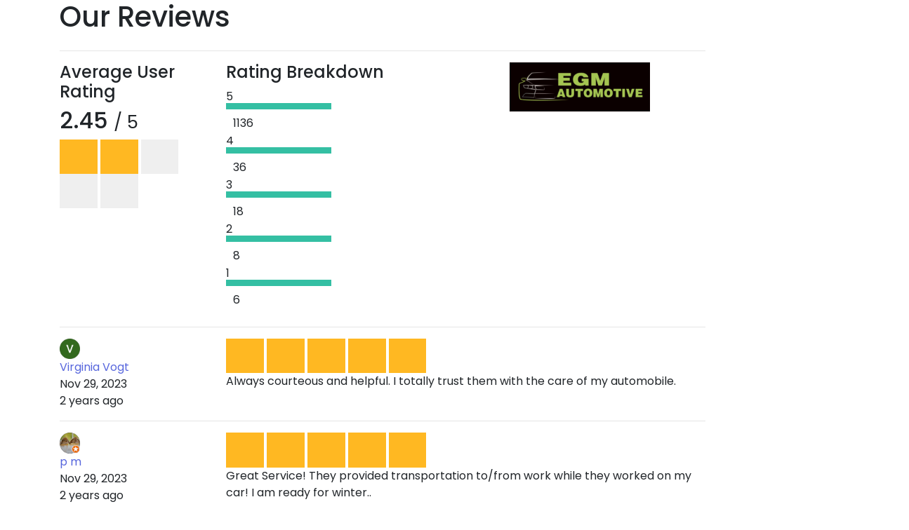

--- FILE ---
content_type: text/html; charset=UTF-8
request_url: https://myshopmanager.com/read_reviews?v=e2I3YjkyNGZlLTUxNjQtNGQwNC1hZTllLWUwZmJmM2YxYzllMX0%3D&page=8
body_size: 82161
content:
<!doctype html>
<html>
<head>
    <meta charset="utf-8">
<meta http-equiv="X-UA-Compatible" content="IE=edge"><script type="text/javascript">(window.NREUM||(NREUM={})).init={privacy:{cookies_enabled:true},ajax:{deny_list:["bam.nr-data.net"]},session_replay:{sampling_rate:10.0,mask_text_selector:"*",block_selector:"",mask_input_options:{date:false,text_area:false,week:false,select:false,color:false,range:false,textarea:false,url:false,number:false,search:false,month:false,datetime_local:false,tel:false,text:false,time:false,email:false},fix_stylesheets:true,mask_all_inputs:true,preload:true,enabled:true,error_sampling_rate:100.0,autoStart:true},session_trace:{sampling_rate:10.0,mode:"FIXED_RATE",enabled:true,error_sampling_rate:100.0},feature_flags:["soft_nav"],performance:{capture_marks:true,capture_detail:true,capture_measures:true},distributed_tracing:{enabled:true}};(window.NREUM||(NREUM={})).loader_config={agentID:"601490090",accountID:"4589974",trustKey:"4589974",xpid:"UAMPWF9UDBAFUlFaDwYDUVA=",licenseKey:"NRJS-9d65ca12a44d956b5d0",applicationID:"560887474",browserID:"601490090"};;/*! For license information please see nr-loader-spa-1.308.0.min.js.LICENSE.txt */
(()=>{var e,t,r={384:(e,t,r)=>{"use strict";r.d(t,{NT:()=>a,US:()=>u,Zm:()=>o,bQ:()=>d,dV:()=>c,pV:()=>l});var n=r(6154),i=r(1863),s=r(1910);const a={beacon:"bam.nr-data.net",errorBeacon:"bam.nr-data.net"};function o(){return n.gm.NREUM||(n.gm.NREUM={}),void 0===n.gm.newrelic&&(n.gm.newrelic=n.gm.NREUM),n.gm.NREUM}function c(){let e=o();return e.o||(e.o={ST:n.gm.setTimeout,SI:n.gm.setImmediate||n.gm.setInterval,CT:n.gm.clearTimeout,XHR:n.gm.XMLHttpRequest,REQ:n.gm.Request,EV:n.gm.Event,PR:n.gm.Promise,MO:n.gm.MutationObserver,FETCH:n.gm.fetch,WS:n.gm.WebSocket},(0,s.i)(...Object.values(e.o))),e}function d(e,t){let r=o();r.initializedAgents??={},t.initializedAt={ms:(0,i.t)(),date:new Date},r.initializedAgents[e]=t}function u(e,t){o()[e]=t}function l(){return function(){let e=o();const t=e.info||{};e.info={beacon:a.beacon,errorBeacon:a.errorBeacon,...t}}(),function(){let e=o();const t=e.init||{};e.init={...t}}(),c(),function(){let e=o();const t=e.loader_config||{};e.loader_config={...t}}(),o()}},782:(e,t,r)=>{"use strict";r.d(t,{T:()=>n});const n=r(860).K7.pageViewTiming},860:(e,t,r)=>{"use strict";r.d(t,{$J:()=>u,K7:()=>c,P3:()=>d,XX:()=>i,Yy:()=>o,df:()=>s,qY:()=>n,v4:()=>a});const n="events",i="jserrors",s="browser/blobs",a="rum",o="browser/logs",c={ajax:"ajax",genericEvents:"generic_events",jserrors:i,logging:"logging",metrics:"metrics",pageAction:"page_action",pageViewEvent:"page_view_event",pageViewTiming:"page_view_timing",sessionReplay:"session_replay",sessionTrace:"session_trace",softNav:"soft_navigations",spa:"spa"},d={[c.pageViewEvent]:1,[c.pageViewTiming]:2,[c.metrics]:3,[c.jserrors]:4,[c.spa]:5,[c.ajax]:6,[c.sessionTrace]:7,[c.softNav]:8,[c.sessionReplay]:9,[c.logging]:10,[c.genericEvents]:11},u={[c.pageViewEvent]:a,[c.pageViewTiming]:n,[c.ajax]:n,[c.spa]:n,[c.softNav]:n,[c.metrics]:i,[c.jserrors]:i,[c.sessionTrace]:s,[c.sessionReplay]:s,[c.logging]:o,[c.genericEvents]:"ins"}},944:(e,t,r)=>{"use strict";r.d(t,{R:()=>i});var n=r(3241);function i(e,t){"function"==typeof console.debug&&(console.debug("New Relic Warning: https://github.com/newrelic/newrelic-browser-agent/blob/main/docs/warning-codes.md#".concat(e),t),(0,n.W)({agentIdentifier:null,drained:null,type:"data",name:"warn",feature:"warn",data:{code:e,secondary:t}}))}},993:(e,t,r)=>{"use strict";r.d(t,{A$:()=>s,ET:()=>a,TZ:()=>o,p_:()=>i});var n=r(860);const i={ERROR:"ERROR",WARN:"WARN",INFO:"INFO",DEBUG:"DEBUG",TRACE:"TRACE"},s={OFF:0,ERROR:1,WARN:2,INFO:3,DEBUG:4,TRACE:5},a="log",o=n.K7.logging},1541:(e,t,r)=>{"use strict";r.d(t,{U:()=>i,f:()=>n});const n={MFE:"MFE",BA:"BA"};function i(e,t){if(2!==t?.harvestEndpointVersion)return{};const r=t.agentRef.runtime.appMetadata.agents[0].entityGuid;return e?{"source.id":e.id,"source.name":e.name,"source.type":e.type,"parent.id":e.parent?.id||r,"parent.type":e.parent?.type||n.BA}:{"entity.guid":r,appId:t.agentRef.info.applicationID}}},1687:(e,t,r)=>{"use strict";r.d(t,{Ak:()=>d,Ze:()=>h,x3:()=>u});var n=r(3241),i=r(7836),s=r(3606),a=r(860),o=r(2646);const c={};function d(e,t){const r={staged:!1,priority:a.P3[t]||0};l(e),c[e].get(t)||c[e].set(t,r)}function u(e,t){e&&c[e]&&(c[e].get(t)&&c[e].delete(t),p(e,t,!1),c[e].size&&f(e))}function l(e){if(!e)throw new Error("agentIdentifier required");c[e]||(c[e]=new Map)}function h(e="",t="feature",r=!1){if(l(e),!e||!c[e].get(t)||r)return p(e,t);c[e].get(t).staged=!0,f(e)}function f(e){const t=Array.from(c[e]);t.every(([e,t])=>t.staged)&&(t.sort((e,t)=>e[1].priority-t[1].priority),t.forEach(([t])=>{c[e].delete(t),p(e,t)}))}function p(e,t,r=!0){const a=e?i.ee.get(e):i.ee,c=s.i.handlers;if(!a.aborted&&a.backlog&&c){if((0,n.W)({agentIdentifier:e,type:"lifecycle",name:"drain",feature:t}),r){const e=a.backlog[t],r=c[t];if(r){for(let t=0;e&&t<e.length;++t)g(e[t],r);Object.entries(r).forEach(([e,t])=>{Object.values(t||{}).forEach(t=>{t[0]?.on&&t[0]?.context()instanceof o.y&&t[0].on(e,t[1])})})}}a.isolatedBacklog||delete c[t],a.backlog[t]=null,a.emit("drain-"+t,[])}}function g(e,t){var r=e[1];Object.values(t[r]||{}).forEach(t=>{var r=e[0];if(t[0]===r){var n=t[1],i=e[3],s=e[2];n.apply(i,s)}})}},1738:(e,t,r)=>{"use strict";r.d(t,{U:()=>f,Y:()=>h});var n=r(3241),i=r(9908),s=r(1863),a=r(944),o=r(5701),c=r(3969),d=r(8362),u=r(860),l=r(4261);function h(e,t,r,s){const h=s||r;!h||h[e]&&h[e]!==d.d.prototype[e]||(h[e]=function(){(0,i.p)(c.xV,["API/"+e+"/called"],void 0,u.K7.metrics,r.ee),(0,n.W)({agentIdentifier:r.agentIdentifier,drained:!!o.B?.[r.agentIdentifier],type:"data",name:"api",feature:l.Pl+e,data:{}});try{return t.apply(this,arguments)}catch(e){(0,a.R)(23,e)}})}function f(e,t,r,n,a){const o=e.info;null===r?delete o.jsAttributes[t]:o.jsAttributes[t]=r,(a||null===r)&&(0,i.p)(l.Pl+n,[(0,s.t)(),t,r],void 0,"session",e.ee)}},1741:(e,t,r)=>{"use strict";r.d(t,{W:()=>s});var n=r(944),i=r(4261);class s{#e(e,...t){if(this[e]!==s.prototype[e])return this[e](...t);(0,n.R)(35,e)}addPageAction(e,t){return this.#e(i.hG,e,t)}register(e){return this.#e(i.eY,e)}recordCustomEvent(e,t){return this.#e(i.fF,e,t)}setPageViewName(e,t){return this.#e(i.Fw,e,t)}setCustomAttribute(e,t,r){return this.#e(i.cD,e,t,r)}noticeError(e,t){return this.#e(i.o5,e,t)}setUserId(e,t=!1){return this.#e(i.Dl,e,t)}setApplicationVersion(e){return this.#e(i.nb,e)}setErrorHandler(e){return this.#e(i.bt,e)}addRelease(e,t){return this.#e(i.k6,e,t)}log(e,t){return this.#e(i.$9,e,t)}start(){return this.#e(i.d3)}finished(e){return this.#e(i.BL,e)}recordReplay(){return this.#e(i.CH)}pauseReplay(){return this.#e(i.Tb)}addToTrace(e){return this.#e(i.U2,e)}setCurrentRouteName(e){return this.#e(i.PA,e)}interaction(e){return this.#e(i.dT,e)}wrapLogger(e,t,r){return this.#e(i.Wb,e,t,r)}measure(e,t){return this.#e(i.V1,e,t)}consent(e){return this.#e(i.Pv,e)}}},1863:(e,t,r)=>{"use strict";function n(){return Math.floor(performance.now())}r.d(t,{t:()=>n})},1910:(e,t,r)=>{"use strict";r.d(t,{i:()=>s});var n=r(944);const i=new Map;function s(...e){return e.every(e=>{if(i.has(e))return i.get(e);const t="function"==typeof e?e.toString():"",r=t.includes("[native code]"),s=t.includes("nrWrapper");return r||s||(0,n.R)(64,e?.name||t),i.set(e,r),r})}},2555:(e,t,r)=>{"use strict";r.d(t,{D:()=>o,f:()=>a});var n=r(384),i=r(8122);const s={beacon:n.NT.beacon,errorBeacon:n.NT.errorBeacon,licenseKey:void 0,applicationID:void 0,sa:void 0,queueTime:void 0,applicationTime:void 0,ttGuid:void 0,user:void 0,account:void 0,product:void 0,extra:void 0,jsAttributes:{},userAttributes:void 0,atts:void 0,transactionName:void 0,tNamePlain:void 0};function a(e){try{return!!e.licenseKey&&!!e.errorBeacon&&!!e.applicationID}catch(e){return!1}}const o=e=>(0,i.a)(e,s)},2614:(e,t,r)=>{"use strict";r.d(t,{BB:()=>a,H3:()=>n,g:()=>d,iL:()=>c,tS:()=>o,uh:()=>i,wk:()=>s});const n="NRBA",i="SESSION",s=144e5,a=18e5,o={STARTED:"session-started",PAUSE:"session-pause",RESET:"session-reset",RESUME:"session-resume",UPDATE:"session-update"},c={SAME_TAB:"same-tab",CROSS_TAB:"cross-tab"},d={OFF:0,FULL:1,ERROR:2}},2646:(e,t,r)=>{"use strict";r.d(t,{y:()=>n});class n{constructor(e){this.contextId=e}}},2843:(e,t,r)=>{"use strict";r.d(t,{G:()=>s,u:()=>i});var n=r(3878);function i(e,t=!1,r,i){(0,n.DD)("visibilitychange",function(){if(t)return void("hidden"===document.visibilityState&&e());e(document.visibilityState)},r,i)}function s(e,t,r){(0,n.sp)("pagehide",e,t,r)}},3241:(e,t,r)=>{"use strict";r.d(t,{W:()=>s});var n=r(6154);const i="newrelic";function s(e={}){try{n.gm.dispatchEvent(new CustomEvent(i,{detail:e}))}catch(e){}}},3304:(e,t,r)=>{"use strict";r.d(t,{A:()=>s});var n=r(7836);const i=()=>{const e=new WeakSet;return(t,r)=>{if("object"==typeof r&&null!==r){if(e.has(r))return;e.add(r)}return r}};function s(e){try{return JSON.stringify(e,i())??""}catch(e){try{n.ee.emit("internal-error",[e])}catch(e){}return""}}},3333:(e,t,r)=>{"use strict";r.d(t,{$v:()=>u,TZ:()=>n,Xh:()=>c,Zp:()=>i,kd:()=>d,mq:()=>o,nf:()=>a,qN:()=>s});const n=r(860).K7.genericEvents,i=["auxclick","click","copy","keydown","paste","scrollend"],s=["focus","blur"],a=4,o=1e3,c=2e3,d=["PageAction","UserAction","BrowserPerformance"],u={RESOURCES:"experimental.resources",REGISTER:"register"}},3434:(e,t,r)=>{"use strict";r.d(t,{Jt:()=>s,YM:()=>d});var n=r(7836),i=r(5607);const s="nr@original:".concat(i.W),a=50;var o=Object.prototype.hasOwnProperty,c=!1;function d(e,t){return e||(e=n.ee),r.inPlace=function(e,t,n,i,s){n||(n="");const a="-"===n.charAt(0);for(let o=0;o<t.length;o++){const c=t[o],d=e[c];l(d)||(e[c]=r(d,a?c+n:n,i,c,s))}},r.flag=s,r;function r(t,r,n,c,d){return l(t)?t:(r||(r=""),nrWrapper[s]=t,function(e,t,r){if(Object.defineProperty&&Object.keys)try{return Object.keys(e).forEach(function(r){Object.defineProperty(t,r,{get:function(){return e[r]},set:function(t){return e[r]=t,t}})}),t}catch(e){u([e],r)}for(var n in e)o.call(e,n)&&(t[n]=e[n])}(t,nrWrapper,e),nrWrapper);function nrWrapper(){var s,o,l,h;let f;try{o=this,s=[...arguments],l="function"==typeof n?n(s,o):n||{}}catch(t){u([t,"",[s,o,c],l],e)}i(r+"start",[s,o,c],l,d);const p=performance.now();let g;try{return h=t.apply(o,s),g=performance.now(),h}catch(e){throw g=performance.now(),i(r+"err",[s,o,e],l,d),f=e,f}finally{const e=g-p,t={start:p,end:g,duration:e,isLongTask:e>=a,methodName:c,thrownError:f};t.isLongTask&&i("long-task",[t,o],l,d),i(r+"end",[s,o,h],l,d)}}}function i(r,n,i,s){if(!c||t){var a=c;c=!0;try{e.emit(r,n,i,t,s)}catch(t){u([t,r,n,i],e)}c=a}}}function u(e,t){t||(t=n.ee);try{t.emit("internal-error",e)}catch(e){}}function l(e){return!(e&&"function"==typeof e&&e.apply&&!e[s])}},3606:(e,t,r)=>{"use strict";r.d(t,{i:()=>s});var n=r(9908);s.on=a;var i=s.handlers={};function s(e,t,r,s){a(s||n.d,i,e,t,r)}function a(e,t,r,i,s){s||(s="feature"),e||(e=n.d);var a=t[s]=t[s]||{};(a[r]=a[r]||[]).push([e,i])}},3738:(e,t,r)=>{"use strict";r.d(t,{He:()=>i,Kp:()=>o,Lc:()=>d,Rz:()=>u,TZ:()=>n,bD:()=>s,d3:()=>a,jx:()=>l,sl:()=>h,uP:()=>c});const n=r(860).K7.sessionTrace,i="bstResource",s="resource",a="-start",o="-end",c="fn"+a,d="fn"+o,u="pushState",l=1e3,h=3e4},3785:(e,t,r)=>{"use strict";r.d(t,{R:()=>c,b:()=>d});var n=r(9908),i=r(1863),s=r(860),a=r(3969),o=r(993);function c(e,t,r={},c=o.p_.INFO,d=!0,u,l=(0,i.t)()){(0,n.p)(a.xV,["API/logging/".concat(c.toLowerCase(),"/called")],void 0,s.K7.metrics,e),(0,n.p)(o.ET,[l,t,r,c,d,u],void 0,s.K7.logging,e)}function d(e){return"string"==typeof e&&Object.values(o.p_).some(t=>t===e.toUpperCase().trim())}},3878:(e,t,r)=>{"use strict";function n(e,t){return{capture:e,passive:!1,signal:t}}function i(e,t,r=!1,i){window.addEventListener(e,t,n(r,i))}function s(e,t,r=!1,i){document.addEventListener(e,t,n(r,i))}r.d(t,{DD:()=>s,jT:()=>n,sp:()=>i})},3962:(e,t,r)=>{"use strict";r.d(t,{AM:()=>a,O2:()=>l,OV:()=>s,Qu:()=>h,TZ:()=>c,ih:()=>f,pP:()=>o,t1:()=>u,tC:()=>i,wD:()=>d});var n=r(860);const i=["click","keydown","submit"],s="popstate",a="api",o="initialPageLoad",c=n.K7.softNav,d=5e3,u=500,l={INITIAL_PAGE_LOAD:"",ROUTE_CHANGE:1,UNSPECIFIED:2},h={INTERACTION:1,AJAX:2,CUSTOM_END:3,CUSTOM_TRACER:4},f={IP:"in progress",PF:"pending finish",FIN:"finished",CAN:"cancelled"}},3969:(e,t,r)=>{"use strict";r.d(t,{TZ:()=>n,XG:()=>o,rs:()=>i,xV:()=>a,z_:()=>s});const n=r(860).K7.metrics,i="sm",s="cm",a="storeSupportabilityMetrics",o="storeEventMetrics"},4234:(e,t,r)=>{"use strict";r.d(t,{W:()=>s});var n=r(7836),i=r(1687);class s{constructor(e,t){this.agentIdentifier=e,this.ee=n.ee.get(e),this.featureName=t,this.blocked=!1}deregisterDrain(){(0,i.x3)(this.agentIdentifier,this.featureName)}}},4261:(e,t,r)=>{"use strict";r.d(t,{$9:()=>u,BL:()=>c,CH:()=>p,Dl:()=>R,Fw:()=>w,PA:()=>v,Pl:()=>n,Pv:()=>A,Tb:()=>h,U2:()=>a,V1:()=>E,Wb:()=>T,bt:()=>y,cD:()=>b,d3:()=>x,dT:()=>d,eY:()=>g,fF:()=>f,hG:()=>s,hw:()=>i,k6:()=>o,nb:()=>m,o5:()=>l});const n="api-",i=n+"ixn-",s="addPageAction",a="addToTrace",o="addRelease",c="finished",d="interaction",u="log",l="noticeError",h="pauseReplay",f="recordCustomEvent",p="recordReplay",g="register",m="setApplicationVersion",v="setCurrentRouteName",b="setCustomAttribute",y="setErrorHandler",w="setPageViewName",R="setUserId",x="start",T="wrapLogger",E="measure",A="consent"},5205:(e,t,r)=>{"use strict";r.d(t,{j:()=>S});var n=r(384),i=r(1741);var s=r(2555),a=r(3333);const o=e=>{if(!e||"string"!=typeof e)return!1;try{document.createDocumentFragment().querySelector(e)}catch{return!1}return!0};var c=r(2614),d=r(944),u=r(8122);const l="[data-nr-mask]",h=e=>(0,u.a)(e,(()=>{const e={feature_flags:[],experimental:{allow_registered_children:!1,resources:!1},mask_selector:"*",block_selector:"[data-nr-block]",mask_input_options:{color:!1,date:!1,"datetime-local":!1,email:!1,month:!1,number:!1,range:!1,search:!1,tel:!1,text:!1,time:!1,url:!1,week:!1,textarea:!1,select:!1,password:!0}};return{ajax:{deny_list:void 0,block_internal:!0,enabled:!0,autoStart:!0},api:{get allow_registered_children(){return e.feature_flags.includes(a.$v.REGISTER)||e.experimental.allow_registered_children},set allow_registered_children(t){e.experimental.allow_registered_children=t},duplicate_registered_data:!1},browser_consent_mode:{enabled:!1},distributed_tracing:{enabled:void 0,exclude_newrelic_header:void 0,cors_use_newrelic_header:void 0,cors_use_tracecontext_headers:void 0,allowed_origins:void 0},get feature_flags(){return e.feature_flags},set feature_flags(t){e.feature_flags=t},generic_events:{enabled:!0,autoStart:!0},harvest:{interval:30},jserrors:{enabled:!0,autoStart:!0},logging:{enabled:!0,autoStart:!0},metrics:{enabled:!0,autoStart:!0},obfuscate:void 0,page_action:{enabled:!0},page_view_event:{enabled:!0,autoStart:!0},page_view_timing:{enabled:!0,autoStart:!0},performance:{capture_marks:!1,capture_measures:!1,capture_detail:!0,resources:{get enabled(){return e.feature_flags.includes(a.$v.RESOURCES)||e.experimental.resources},set enabled(t){e.experimental.resources=t},asset_types:[],first_party_domains:[],ignore_newrelic:!0}},privacy:{cookies_enabled:!0},proxy:{assets:void 0,beacon:void 0},session:{expiresMs:c.wk,inactiveMs:c.BB},session_replay:{autoStart:!0,enabled:!1,preload:!1,sampling_rate:10,error_sampling_rate:100,collect_fonts:!1,inline_images:!1,fix_stylesheets:!0,mask_all_inputs:!0,get mask_text_selector(){return e.mask_selector},set mask_text_selector(t){o(t)?e.mask_selector="".concat(t,",").concat(l):""===t||null===t?e.mask_selector=l:(0,d.R)(5,t)},get block_class(){return"nr-block"},get ignore_class(){return"nr-ignore"},get mask_text_class(){return"nr-mask"},get block_selector(){return e.block_selector},set block_selector(t){o(t)?e.block_selector+=",".concat(t):""!==t&&(0,d.R)(6,t)},get mask_input_options(){return e.mask_input_options},set mask_input_options(t){t&&"object"==typeof t?e.mask_input_options={...t,password:!0}:(0,d.R)(7,t)}},session_trace:{enabled:!0,autoStart:!0},soft_navigations:{enabled:!0,autoStart:!0},spa:{enabled:!0,autoStart:!0},ssl:void 0,user_actions:{enabled:!0,elementAttributes:["id","className","tagName","type"]}}})());var f=r(6154),p=r(9324);let g=0;const m={buildEnv:p.F3,distMethod:p.Xs,version:p.xv,originTime:f.WN},v={consented:!1},b={appMetadata:{},get consented(){return this.session?.state?.consent||v.consented},set consented(e){v.consented=e},customTransaction:void 0,denyList:void 0,disabled:!1,harvester:void 0,isolatedBacklog:!1,isRecording:!1,loaderType:void 0,maxBytes:3e4,obfuscator:void 0,onerror:void 0,ptid:void 0,releaseIds:{},session:void 0,timeKeeper:void 0,registeredEntities:[],jsAttributesMetadata:{bytes:0},get harvestCount(){return++g}},y=e=>{const t=(0,u.a)(e,b),r=Object.keys(m).reduce((e,t)=>(e[t]={value:m[t],writable:!1,configurable:!0,enumerable:!0},e),{});return Object.defineProperties(t,r)};var w=r(5701);const R=e=>{const t=e.startsWith("http");e+="/",r.p=t?e:"https://"+e};var x=r(7836),T=r(3241);const E={accountID:void 0,trustKey:void 0,agentID:void 0,licenseKey:void 0,applicationID:void 0,xpid:void 0},A=e=>(0,u.a)(e,E),_=new Set;function S(e,t={},r,a){let{init:o,info:c,loader_config:d,runtime:u={},exposed:l=!0}=t;if(!c){const e=(0,n.pV)();o=e.init,c=e.info,d=e.loader_config}e.init=h(o||{}),e.loader_config=A(d||{}),c.jsAttributes??={},f.bv&&(c.jsAttributes.isWorker=!0),e.info=(0,s.D)(c);const p=e.init,g=[c.beacon,c.errorBeacon];_.has(e.agentIdentifier)||(p.proxy.assets&&(R(p.proxy.assets),g.push(p.proxy.assets)),p.proxy.beacon&&g.push(p.proxy.beacon),e.beacons=[...g],function(e){const t=(0,n.pV)();Object.getOwnPropertyNames(i.W.prototype).forEach(r=>{const n=i.W.prototype[r];if("function"!=typeof n||"constructor"===n)return;let s=t[r];e[r]&&!1!==e.exposed&&"micro-agent"!==e.runtime?.loaderType&&(t[r]=(...t)=>{const n=e[r](...t);return s?s(...t):n})})}(e),(0,n.US)("activatedFeatures",w.B)),u.denyList=[...p.ajax.deny_list||[],...p.ajax.block_internal?g:[]],u.ptid=e.agentIdentifier,u.loaderType=r,e.runtime=y(u),_.has(e.agentIdentifier)||(e.ee=x.ee.get(e.agentIdentifier),e.exposed=l,(0,T.W)({agentIdentifier:e.agentIdentifier,drained:!!w.B?.[e.agentIdentifier],type:"lifecycle",name:"initialize",feature:void 0,data:e.config})),_.add(e.agentIdentifier)}},5270:(e,t,r)=>{"use strict";r.d(t,{Aw:()=>a,SR:()=>s,rF:()=>o});var n=r(384),i=r(7767);function s(e){return!!(0,n.dV)().o.MO&&(0,i.V)(e)&&!0===e?.session_trace.enabled}function a(e){return!0===e?.session_replay.preload&&s(e)}function o(e,t){try{if("string"==typeof t?.type){if("password"===t.type.toLowerCase())return"*".repeat(e?.length||0);if(void 0!==t?.dataset?.nrUnmask||t?.classList?.contains("nr-unmask"))return e}}catch(e){}return"string"==typeof e?e.replace(/[\S]/g,"*"):"*".repeat(e?.length||0)}},5289:(e,t,r)=>{"use strict";r.d(t,{GG:()=>a,Qr:()=>c,sB:()=>o});var n=r(3878),i=r(6389);function s(){return"undefined"==typeof document||"complete"===document.readyState}function a(e,t){if(s())return e();const r=(0,i.J)(e),a=setInterval(()=>{s()&&(clearInterval(a),r())},500);(0,n.sp)("load",r,t)}function o(e){if(s())return e();(0,n.DD)("DOMContentLoaded",e)}function c(e){if(s())return e();(0,n.sp)("popstate",e)}},5607:(e,t,r)=>{"use strict";r.d(t,{W:()=>n});const n=(0,r(9566).bz)()},5701:(e,t,r)=>{"use strict";r.d(t,{B:()=>s,t:()=>a});var n=r(3241);const i=new Set,s={};function a(e,t){const r=t.agentIdentifier;s[r]??={},e&&"object"==typeof e&&(i.has(r)||(t.ee.emit("rumresp",[e]),s[r]=e,i.add(r),(0,n.W)({agentIdentifier:r,loaded:!0,drained:!0,type:"lifecycle",name:"load",feature:void 0,data:e})))}},6154:(e,t,r)=>{"use strict";r.d(t,{OF:()=>d,RI:()=>i,WN:()=>h,bv:()=>s,eN:()=>f,gm:()=>a,lR:()=>l,m:()=>c,mw:()=>o,sb:()=>u});var n=r(1863);const i="undefined"!=typeof window&&!!window.document,s="undefined"!=typeof WorkerGlobalScope&&("undefined"!=typeof self&&self instanceof WorkerGlobalScope&&self.navigator instanceof WorkerNavigator||"undefined"!=typeof globalThis&&globalThis instanceof WorkerGlobalScope&&globalThis.navigator instanceof WorkerNavigator),a=i?window:"undefined"!=typeof WorkerGlobalScope&&("undefined"!=typeof self&&self instanceof WorkerGlobalScope&&self||"undefined"!=typeof globalThis&&globalThis instanceof WorkerGlobalScope&&globalThis),o=Boolean("hidden"===a?.document?.visibilityState),c=""+a?.location,d=/iPad|iPhone|iPod/.test(a.navigator?.userAgent),u=d&&"undefined"==typeof SharedWorker,l=(()=>{const e=a.navigator?.userAgent?.match(/Firefox[/\s](\d+\.\d+)/);return Array.isArray(e)&&e.length>=2?+e[1]:0})(),h=Date.now()-(0,n.t)(),f=()=>"undefined"!=typeof PerformanceNavigationTiming&&a?.performance?.getEntriesByType("navigation")?.[0]?.responseStart},6344:(e,t,r)=>{"use strict";r.d(t,{BB:()=>u,Qb:()=>l,TZ:()=>i,Ug:()=>a,Vh:()=>s,_s:()=>o,bc:()=>d,yP:()=>c});var n=r(2614);const i=r(860).K7.sessionReplay,s="errorDuringReplay",a=.12,o={DomContentLoaded:0,Load:1,FullSnapshot:2,IncrementalSnapshot:3,Meta:4,Custom:5},c={[n.g.ERROR]:15e3,[n.g.FULL]:3e5,[n.g.OFF]:0},d={RESET:{message:"Session was reset",sm:"Reset"},IMPORT:{message:"Recorder failed to import",sm:"Import"},TOO_MANY:{message:"429: Too Many Requests",sm:"Too-Many"},TOO_BIG:{message:"Payload was too large",sm:"Too-Big"},CROSS_TAB:{message:"Session Entity was set to OFF on another tab",sm:"Cross-Tab"},ENTITLEMENTS:{message:"Session Replay is not allowed and will not be started",sm:"Entitlement"}},u=5e3,l={API:"api",RESUME:"resume",SWITCH_TO_FULL:"switchToFull",INITIALIZE:"initialize",PRELOAD:"preload"}},6389:(e,t,r)=>{"use strict";function n(e,t=500,r={}){const n=r?.leading||!1;let i;return(...r)=>{n&&void 0===i&&(e.apply(this,r),i=setTimeout(()=>{i=clearTimeout(i)},t)),n||(clearTimeout(i),i=setTimeout(()=>{e.apply(this,r)},t))}}function i(e){let t=!1;return(...r)=>{t||(t=!0,e.apply(this,r))}}r.d(t,{J:()=>i,s:()=>n})},6630:(e,t,r)=>{"use strict";r.d(t,{T:()=>n});const n=r(860).K7.pageViewEvent},6774:(e,t,r)=>{"use strict";r.d(t,{T:()=>n});const n=r(860).K7.jserrors},7295:(e,t,r)=>{"use strict";r.d(t,{Xv:()=>a,gX:()=>i,iW:()=>s});var n=[];function i(e){if(!e||s(e))return!1;if(0===n.length)return!0;if("*"===n[0].hostname)return!1;for(var t=0;t<n.length;t++){var r=n[t];if(r.hostname.test(e.hostname)&&r.pathname.test(e.pathname))return!1}return!0}function s(e){return void 0===e.hostname}function a(e){if(n=[],e&&e.length)for(var t=0;t<e.length;t++){let r=e[t];if(!r)continue;if("*"===r)return void(n=[{hostname:"*"}]);0===r.indexOf("http://")?r=r.substring(7):0===r.indexOf("https://")&&(r=r.substring(8));const i=r.indexOf("/");let s,a;i>0?(s=r.substring(0,i),a=r.substring(i)):(s=r,a="*");let[c]=s.split(":");n.push({hostname:o(c),pathname:o(a,!0)})}}function o(e,t=!1){const r=e.replace(/[.+?^${}()|[\]\\]/g,e=>"\\"+e).replace(/\*/g,".*?");return new RegExp((t?"^":"")+r+"$")}},7485:(e,t,r)=>{"use strict";r.d(t,{D:()=>i});var n=r(6154);function i(e){if(0===(e||"").indexOf("data:"))return{protocol:"data"};try{const t=new URL(e,location.href),r={port:t.port,hostname:t.hostname,pathname:t.pathname,search:t.search,protocol:t.protocol.slice(0,t.protocol.indexOf(":")),sameOrigin:t.protocol===n.gm?.location?.protocol&&t.host===n.gm?.location?.host};return r.port&&""!==r.port||("http:"===t.protocol&&(r.port="80"),"https:"===t.protocol&&(r.port="443")),r.pathname&&""!==r.pathname?r.pathname.startsWith("/")||(r.pathname="/".concat(r.pathname)):r.pathname="/",r}catch(e){return{}}}},7699:(e,t,r)=>{"use strict";r.d(t,{It:()=>s,KC:()=>o,No:()=>i,qh:()=>a});var n=r(860);const i=16e3,s=1e6,a="SESSION_ERROR",o={[n.K7.logging]:!0,[n.K7.genericEvents]:!1,[n.K7.jserrors]:!1,[n.K7.ajax]:!1}},7767:(e,t,r)=>{"use strict";r.d(t,{V:()=>i});var n=r(6154);const i=e=>n.RI&&!0===e?.privacy.cookies_enabled},7836:(e,t,r)=>{"use strict";r.d(t,{P:()=>o,ee:()=>c});var n=r(384),i=r(8990),s=r(2646),a=r(5607);const o="nr@context:".concat(a.W),c=function e(t,r){var n={},a={},u={},l=!1;try{l=16===r.length&&d.initializedAgents?.[r]?.runtime.isolatedBacklog}catch(e){}var h={on:p,addEventListener:p,removeEventListener:function(e,t){var r=n[e];if(!r)return;for(var i=0;i<r.length;i++)r[i]===t&&r.splice(i,1)},emit:function(e,r,n,i,s){!1!==s&&(s=!0);if(c.aborted&&!i)return;t&&s&&t.emit(e,r,n);var o=f(n);g(e).forEach(e=>{e.apply(o,r)});var d=v()[a[e]];d&&d.push([h,e,r,o]);return o},get:m,listeners:g,context:f,buffer:function(e,t){const r=v();if(t=t||"feature",h.aborted)return;Object.entries(e||{}).forEach(([e,n])=>{a[n]=t,t in r||(r[t]=[])})},abort:function(){h._aborted=!0,Object.keys(h.backlog).forEach(e=>{delete h.backlog[e]})},isBuffering:function(e){return!!v()[a[e]]},debugId:r,backlog:l?{}:t&&"object"==typeof t.backlog?t.backlog:{},isolatedBacklog:l};return Object.defineProperty(h,"aborted",{get:()=>{let e=h._aborted||!1;return e||(t&&(e=t.aborted),e)}}),h;function f(e){return e&&e instanceof s.y?e:e?(0,i.I)(e,o,()=>new s.y(o)):new s.y(o)}function p(e,t){n[e]=g(e).concat(t)}function g(e){return n[e]||[]}function m(t){return u[t]=u[t]||e(h,t)}function v(){return h.backlog}}(void 0,"globalEE"),d=(0,n.Zm)();d.ee||(d.ee=c)},8122:(e,t,r)=>{"use strict";r.d(t,{a:()=>i});var n=r(944);function i(e,t){try{if(!e||"object"!=typeof e)return(0,n.R)(3);if(!t||"object"!=typeof t)return(0,n.R)(4);const r=Object.create(Object.getPrototypeOf(t),Object.getOwnPropertyDescriptors(t)),s=0===Object.keys(r).length?e:r;for(let a in s)if(void 0!==e[a])try{if(null===e[a]){r[a]=null;continue}Array.isArray(e[a])&&Array.isArray(t[a])?r[a]=Array.from(new Set([...e[a],...t[a]])):"object"==typeof e[a]&&"object"==typeof t[a]?r[a]=i(e[a],t[a]):r[a]=e[a]}catch(e){r[a]||(0,n.R)(1,e)}return r}catch(e){(0,n.R)(2,e)}}},8139:(e,t,r)=>{"use strict";r.d(t,{u:()=>h});var n=r(7836),i=r(3434),s=r(8990),a=r(6154);const o={},c=a.gm.XMLHttpRequest,d="addEventListener",u="removeEventListener",l="nr@wrapped:".concat(n.P);function h(e){var t=function(e){return(e||n.ee).get("events")}(e);if(o[t.debugId]++)return t;o[t.debugId]=1;var r=(0,i.YM)(t,!0);function h(e){r.inPlace(e,[d,u],"-",p)}function p(e,t){return e[1]}return"getPrototypeOf"in Object&&(a.RI&&f(document,h),c&&f(c.prototype,h),f(a.gm,h)),t.on(d+"-start",function(e,t){var n=e[1];if(null!==n&&("function"==typeof n||"object"==typeof n)&&"newrelic"!==e[0]){var i=(0,s.I)(n,l,function(){var e={object:function(){if("function"!=typeof n.handleEvent)return;return n.handleEvent.apply(n,arguments)},function:n}[typeof n];return e?r(e,"fn-",null,e.name||"anonymous"):n});this.wrapped=e[1]=i}}),t.on(u+"-start",function(e){e[1]=this.wrapped||e[1]}),t}function f(e,t,...r){let n=e;for(;"object"==typeof n&&!Object.prototype.hasOwnProperty.call(n,d);)n=Object.getPrototypeOf(n);n&&t(n,...r)}},8362:(e,t,r)=>{"use strict";r.d(t,{d:()=>s});var n=r(9566),i=r(1741);class s extends i.W{agentIdentifier=(0,n.LA)(16)}},8374:(e,t,r)=>{r.nc=(()=>{try{return document?.currentScript?.nonce}catch(e){}return""})()},8990:(e,t,r)=>{"use strict";r.d(t,{I:()=>i});var n=Object.prototype.hasOwnProperty;function i(e,t,r){if(n.call(e,t))return e[t];var i=r();if(Object.defineProperty&&Object.keys)try{return Object.defineProperty(e,t,{value:i,writable:!0,enumerable:!1}),i}catch(e){}return e[t]=i,i}},9119:(e,t,r)=>{"use strict";r.d(t,{L:()=>s});var n=/([^?#]*)[^#]*(#[^?]*|$).*/,i=/([^?#]*)().*/;function s(e,t){return e?e.replace(t?n:i,"$1$2"):e}},9300:(e,t,r)=>{"use strict";r.d(t,{T:()=>n});const n=r(860).K7.ajax},9324:(e,t,r)=>{"use strict";r.d(t,{AJ:()=>a,F3:()=>i,Xs:()=>s,Yq:()=>o,xv:()=>n});const n="1.308.0",i="PROD",s="CDN",a="@newrelic/rrweb",o="1.0.1"},9566:(e,t,r)=>{"use strict";r.d(t,{LA:()=>o,ZF:()=>c,bz:()=>a,el:()=>d});var n=r(6154);const i="xxxxxxxx-xxxx-4xxx-yxxx-xxxxxxxxxxxx";function s(e,t){return e?15&e[t]:16*Math.random()|0}function a(){const e=n.gm?.crypto||n.gm?.msCrypto;let t,r=0;return e&&e.getRandomValues&&(t=e.getRandomValues(new Uint8Array(30))),i.split("").map(e=>"x"===e?s(t,r++).toString(16):"y"===e?(3&s()|8).toString(16):e).join("")}function o(e){const t=n.gm?.crypto||n.gm?.msCrypto;let r,i=0;t&&t.getRandomValues&&(r=t.getRandomValues(new Uint8Array(e)));const a=[];for(var o=0;o<e;o++)a.push(s(r,i++).toString(16));return a.join("")}function c(){return o(16)}function d(){return o(32)}},9908:(e,t,r)=>{"use strict";r.d(t,{d:()=>n,p:()=>i});var n=r(7836).ee.get("handle");function i(e,t,r,i,s){s?(s.buffer([e],i),s.emit(e,t,r)):(n.buffer([e],i),n.emit(e,t,r))}}},n={};function i(e){var t=n[e];if(void 0!==t)return t.exports;var s=n[e]={exports:{}};return r[e](s,s.exports,i),s.exports}i.m=r,i.d=(e,t)=>{for(var r in t)i.o(t,r)&&!i.o(e,r)&&Object.defineProperty(e,r,{enumerable:!0,get:t[r]})},i.f={},i.e=e=>Promise.all(Object.keys(i.f).reduce((t,r)=>(i.f[r](e,t),t),[])),i.u=e=>({212:"nr-spa-compressor",249:"nr-spa-recorder",478:"nr-spa"}[e]+"-1.308.0.min.js"),i.o=(e,t)=>Object.prototype.hasOwnProperty.call(e,t),e={},t="NRBA-1.308.0.PROD:",i.l=(r,n,s,a)=>{if(e[r])e[r].push(n);else{var o,c;if(void 0!==s)for(var d=document.getElementsByTagName("script"),u=0;u<d.length;u++){var l=d[u];if(l.getAttribute("src")==r||l.getAttribute("data-webpack")==t+s){o=l;break}}if(!o){c=!0;var h={478:"sha512-RSfSVnmHk59T/uIPbdSE0LPeqcEdF4/+XhfJdBuccH5rYMOEZDhFdtnh6X6nJk7hGpzHd9Ujhsy7lZEz/ORYCQ==",249:"sha512-ehJXhmntm85NSqW4MkhfQqmeKFulra3klDyY0OPDUE+sQ3GokHlPh1pmAzuNy//3j4ac6lzIbmXLvGQBMYmrkg==",212:"sha512-B9h4CR46ndKRgMBcK+j67uSR2RCnJfGefU+A7FrgR/k42ovXy5x/MAVFiSvFxuVeEk/pNLgvYGMp1cBSK/G6Fg=="};(o=document.createElement("script")).charset="utf-8",i.nc&&o.setAttribute("nonce",i.nc),o.setAttribute("data-webpack",t+s),o.src=r,0!==o.src.indexOf(window.location.origin+"/")&&(o.crossOrigin="anonymous"),h[a]&&(o.integrity=h[a])}e[r]=[n];var f=(t,n)=>{o.onerror=o.onload=null,clearTimeout(p);var i=e[r];if(delete e[r],o.parentNode&&o.parentNode.removeChild(o),i&&i.forEach(e=>e(n)),t)return t(n)},p=setTimeout(f.bind(null,void 0,{type:"timeout",target:o}),12e4);o.onerror=f.bind(null,o.onerror),o.onload=f.bind(null,o.onload),c&&document.head.appendChild(o)}},i.r=e=>{"undefined"!=typeof Symbol&&Symbol.toStringTag&&Object.defineProperty(e,Symbol.toStringTag,{value:"Module"}),Object.defineProperty(e,"__esModule",{value:!0})},i.p="https://js-agent.newrelic.com/",(()=>{var e={38:0,788:0};i.f.j=(t,r)=>{var n=i.o(e,t)?e[t]:void 0;if(0!==n)if(n)r.push(n[2]);else{var s=new Promise((r,i)=>n=e[t]=[r,i]);r.push(n[2]=s);var a=i.p+i.u(t),o=new Error;i.l(a,r=>{if(i.o(e,t)&&(0!==(n=e[t])&&(e[t]=void 0),n)){var s=r&&("load"===r.type?"missing":r.type),a=r&&r.target&&r.target.src;o.message="Loading chunk "+t+" failed: ("+s+": "+a+")",o.name="ChunkLoadError",o.type=s,o.request=a,n[1](o)}},"chunk-"+t,t)}};var t=(t,r)=>{var n,s,[a,o,c]=r,d=0;if(a.some(t=>0!==e[t])){for(n in o)i.o(o,n)&&(i.m[n]=o[n]);if(c)c(i)}for(t&&t(r);d<a.length;d++)s=a[d],i.o(e,s)&&e[s]&&e[s][0](),e[s]=0},r=self["webpackChunk:NRBA-1.308.0.PROD"]=self["webpackChunk:NRBA-1.308.0.PROD"]||[];r.forEach(t.bind(null,0)),r.push=t.bind(null,r.push.bind(r))})(),(()=>{"use strict";i(8374);var e=i(8362),t=i(860);const r=Object.values(t.K7);var n=i(5205);var s=i(9908),a=i(1863),o=i(4261),c=i(1738);var d=i(1687),u=i(4234),l=i(5289),h=i(6154),f=i(944),p=i(5270),g=i(7767),m=i(6389),v=i(7699);class b extends u.W{constructor(e,t){super(e.agentIdentifier,t),this.agentRef=e,this.abortHandler=void 0,this.featAggregate=void 0,this.loadedSuccessfully=void 0,this.onAggregateImported=new Promise(e=>{this.loadedSuccessfully=e}),this.deferred=Promise.resolve(),!1===e.init[this.featureName].autoStart?this.deferred=new Promise((t,r)=>{this.ee.on("manual-start-all",(0,m.J)(()=>{(0,d.Ak)(e.agentIdentifier,this.featureName),t()}))}):(0,d.Ak)(e.agentIdentifier,t)}importAggregator(e,t,r={}){if(this.featAggregate)return;const n=async()=>{let n;await this.deferred;try{if((0,g.V)(e.init)){const{setupAgentSession:t}=await i.e(478).then(i.bind(i,8766));n=t(e)}}catch(e){(0,f.R)(20,e),this.ee.emit("internal-error",[e]),(0,s.p)(v.qh,[e],void 0,this.featureName,this.ee)}try{if(!this.#t(this.featureName,n,e.init))return(0,d.Ze)(this.agentIdentifier,this.featureName),void this.loadedSuccessfully(!1);const{Aggregate:i}=await t();this.featAggregate=new i(e,r),e.runtime.harvester.initializedAggregates.push(this.featAggregate),this.loadedSuccessfully(!0)}catch(e){(0,f.R)(34,e),this.abortHandler?.(),(0,d.Ze)(this.agentIdentifier,this.featureName,!0),this.loadedSuccessfully(!1),this.ee&&this.ee.abort()}};h.RI?(0,l.GG)(()=>n(),!0):n()}#t(e,r,n){if(this.blocked)return!1;switch(e){case t.K7.sessionReplay:return(0,p.SR)(n)&&!!r;case t.K7.sessionTrace:return!!r;default:return!0}}}var y=i(6630),w=i(2614),R=i(3241);class x extends b{static featureName=y.T;constructor(e){var t;super(e,y.T),this.setupInspectionEvents(e.agentIdentifier),t=e,(0,c.Y)(o.Fw,function(e,r){"string"==typeof e&&("/"!==e.charAt(0)&&(e="/"+e),t.runtime.customTransaction=(r||"http://custom.transaction")+e,(0,s.p)(o.Pl+o.Fw,[(0,a.t)()],void 0,void 0,t.ee))},t),this.importAggregator(e,()=>i.e(478).then(i.bind(i,2467)))}setupInspectionEvents(e){const t=(t,r)=>{t&&(0,R.W)({agentIdentifier:e,timeStamp:t.timeStamp,loaded:"complete"===t.target.readyState,type:"window",name:r,data:t.target.location+""})};(0,l.sB)(e=>{t(e,"DOMContentLoaded")}),(0,l.GG)(e=>{t(e,"load")}),(0,l.Qr)(e=>{t(e,"navigate")}),this.ee.on(w.tS.UPDATE,(t,r)=>{(0,R.W)({agentIdentifier:e,type:"lifecycle",name:"session",data:r})})}}var T=i(384);class E extends e.d{constructor(e){var t;(super(),h.gm)?(this.features={},(0,T.bQ)(this.agentIdentifier,this),this.desiredFeatures=new Set(e.features||[]),this.desiredFeatures.add(x),(0,n.j)(this,e,e.loaderType||"agent"),t=this,(0,c.Y)(o.cD,function(e,r,n=!1){if("string"==typeof e){if(["string","number","boolean"].includes(typeof r)||null===r)return(0,c.U)(t,e,r,o.cD,n);(0,f.R)(40,typeof r)}else(0,f.R)(39,typeof e)},t),function(e){(0,c.Y)(o.Dl,function(t,r=!1){if("string"!=typeof t&&null!==t)return void(0,f.R)(41,typeof t);const n=e.info.jsAttributes["enduser.id"];r&&null!=n&&n!==t?(0,s.p)(o.Pl+"setUserIdAndResetSession",[t],void 0,"session",e.ee):(0,c.U)(e,"enduser.id",t,o.Dl,!0)},e)}(this),function(e){(0,c.Y)(o.nb,function(t){if("string"==typeof t||null===t)return(0,c.U)(e,"application.version",t,o.nb,!1);(0,f.R)(42,typeof t)},e)}(this),function(e){(0,c.Y)(o.d3,function(){e.ee.emit("manual-start-all")},e)}(this),function(e){(0,c.Y)(o.Pv,function(t=!0){if("boolean"==typeof t){if((0,s.p)(o.Pl+o.Pv,[t],void 0,"session",e.ee),e.runtime.consented=t,t){const t=e.features.page_view_event;t.onAggregateImported.then(e=>{const r=t.featAggregate;e&&!r.sentRum&&r.sendRum()})}}else(0,f.R)(65,typeof t)},e)}(this),this.run()):(0,f.R)(21)}get config(){return{info:this.info,init:this.init,loader_config:this.loader_config,runtime:this.runtime}}get api(){return this}run(){try{const e=function(e){const t={};return r.forEach(r=>{t[r]=!!e[r]?.enabled}),t}(this.init),n=[...this.desiredFeatures];n.sort((e,r)=>t.P3[e.featureName]-t.P3[r.featureName]),n.forEach(r=>{if(!e[r.featureName]&&r.featureName!==t.K7.pageViewEvent)return;if(r.featureName===t.K7.spa)return void(0,f.R)(67);const n=function(e){switch(e){case t.K7.ajax:return[t.K7.jserrors];case t.K7.sessionTrace:return[t.K7.ajax,t.K7.pageViewEvent];case t.K7.sessionReplay:return[t.K7.sessionTrace];case t.K7.pageViewTiming:return[t.K7.pageViewEvent];default:return[]}}(r.featureName).filter(e=>!(e in this.features));n.length>0&&(0,f.R)(36,{targetFeature:r.featureName,missingDependencies:n}),this.features[r.featureName]=new r(this)})}catch(e){(0,f.R)(22,e);for(const e in this.features)this.features[e].abortHandler?.();const t=(0,T.Zm)();delete t.initializedAgents[this.agentIdentifier]?.features,delete this.sharedAggregator;return t.ee.get(this.agentIdentifier).abort(),!1}}}var A=i(2843),_=i(782);class S extends b{static featureName=_.T;constructor(e){super(e,_.T),h.RI&&((0,A.u)(()=>(0,s.p)("docHidden",[(0,a.t)()],void 0,_.T,this.ee),!0),(0,A.G)(()=>(0,s.p)("winPagehide",[(0,a.t)()],void 0,_.T,this.ee)),this.importAggregator(e,()=>i.e(478).then(i.bind(i,9917))))}}var O=i(3969);class I extends b{static featureName=O.TZ;constructor(e){super(e,O.TZ),h.RI&&document.addEventListener("securitypolicyviolation",e=>{(0,s.p)(O.xV,["Generic/CSPViolation/Detected"],void 0,this.featureName,this.ee)}),this.importAggregator(e,()=>i.e(478).then(i.bind(i,6555)))}}var N=i(6774),P=i(3878),k=i(3304);class D{constructor(e,t,r,n,i){this.name="UncaughtError",this.message="string"==typeof e?e:(0,k.A)(e),this.sourceURL=t,this.line=r,this.column=n,this.__newrelic=i}}function C(e){return M(e)?e:new D(void 0!==e?.message?e.message:e,e?.filename||e?.sourceURL,e?.lineno||e?.line,e?.colno||e?.col,e?.__newrelic,e?.cause)}function j(e){const t="Unhandled Promise Rejection: ";if(!e?.reason)return;if(M(e.reason)){try{e.reason.message.startsWith(t)||(e.reason.message=t+e.reason.message)}catch(e){}return C(e.reason)}const r=C(e.reason);return(r.message||"").startsWith(t)||(r.message=t+r.message),r}function L(e){if(e.error instanceof SyntaxError&&!/:\d+$/.test(e.error.stack?.trim())){const t=new D(e.message,e.filename,e.lineno,e.colno,e.error.__newrelic,e.cause);return t.name=SyntaxError.name,t}return M(e.error)?e.error:C(e)}function M(e){return e instanceof Error&&!!e.stack}function H(e,r,n,i,o=(0,a.t)()){"string"==typeof e&&(e=new Error(e)),(0,s.p)("err",[e,o,!1,r,n.runtime.isRecording,void 0,i],void 0,t.K7.jserrors,n.ee),(0,s.p)("uaErr",[],void 0,t.K7.genericEvents,n.ee)}var B=i(1541),K=i(993),W=i(3785);function U(e,{customAttributes:t={},level:r=K.p_.INFO}={},n,i,s=(0,a.t)()){(0,W.R)(n.ee,e,t,r,!1,i,s)}function F(e,r,n,i,c=(0,a.t)()){(0,s.p)(o.Pl+o.hG,[c,e,r,i],void 0,t.K7.genericEvents,n.ee)}function V(e,r,n,i,c=(0,a.t)()){const{start:d,end:u,customAttributes:l}=r||{},h={customAttributes:l||{}};if("object"!=typeof h.customAttributes||"string"!=typeof e||0===e.length)return void(0,f.R)(57);const p=(e,t)=>null==e?t:"number"==typeof e?e:e instanceof PerformanceMark?e.startTime:Number.NaN;if(h.start=p(d,0),h.end=p(u,c),Number.isNaN(h.start)||Number.isNaN(h.end))(0,f.R)(57);else{if(h.duration=h.end-h.start,!(h.duration<0))return(0,s.p)(o.Pl+o.V1,[h,e,i],void 0,t.K7.genericEvents,n.ee),h;(0,f.R)(58)}}function G(e,r={},n,i,c=(0,a.t)()){(0,s.p)(o.Pl+o.fF,[c,e,r,i],void 0,t.K7.genericEvents,n.ee)}function z(e){(0,c.Y)(o.eY,function(t){return Y(e,t)},e)}function Y(e,r,n){(0,f.R)(54,"newrelic.register"),r||={},r.type=B.f.MFE,r.licenseKey||=e.info.licenseKey,r.blocked=!1,r.parent=n||{},Array.isArray(r.tags)||(r.tags=[]);const i={};r.tags.forEach(e=>{"name"!==e&&"id"!==e&&(i["source.".concat(e)]=!0)}),r.isolated??=!0;let o=()=>{};const c=e.runtime.registeredEntities;if(!r.isolated){const e=c.find(({metadata:{target:{id:e}}})=>e===r.id&&!r.isolated);if(e)return e}const d=e=>{r.blocked=!0,o=e};function u(e){return"string"==typeof e&&!!e.trim()&&e.trim().length<501||"number"==typeof e}e.init.api.allow_registered_children||d((0,m.J)(()=>(0,f.R)(55))),u(r.id)&&u(r.name)||d((0,m.J)(()=>(0,f.R)(48,r)));const l={addPageAction:(t,n={})=>g(F,[t,{...i,...n},e],r),deregister:()=>{d((0,m.J)(()=>(0,f.R)(68)))},log:(t,n={})=>g(U,[t,{...n,customAttributes:{...i,...n.customAttributes||{}}},e],r),measure:(t,n={})=>g(V,[t,{...n,customAttributes:{...i,...n.customAttributes||{}}},e],r),noticeError:(t,n={})=>g(H,[t,{...i,...n},e],r),register:(t={})=>g(Y,[e,t],l.metadata.target),recordCustomEvent:(t,n={})=>g(G,[t,{...i,...n},e],r),setApplicationVersion:e=>p("application.version",e),setCustomAttribute:(e,t)=>p(e,t),setUserId:e=>p("enduser.id",e),metadata:{customAttributes:i,target:r}},h=()=>(r.blocked&&o(),r.blocked);h()||c.push(l);const p=(e,t)=>{h()||(i[e]=t)},g=(r,n,i)=>{if(h())return;const o=(0,a.t)();(0,s.p)(O.xV,["API/register/".concat(r.name,"/called")],void 0,t.K7.metrics,e.ee);try{if(e.init.api.duplicate_registered_data&&"register"!==r.name){let e=n;if(n[1]instanceof Object){const t={"child.id":i.id,"child.type":i.type};e="customAttributes"in n[1]?[n[0],{...n[1],customAttributes:{...n[1].customAttributes,...t}},...n.slice(2)]:[n[0],{...n[1],...t},...n.slice(2)]}r(...e,void 0,o)}return r(...n,i,o)}catch(e){(0,f.R)(50,e)}};return l}class Z extends b{static featureName=N.T;constructor(e){var t;super(e,N.T),t=e,(0,c.Y)(o.o5,(e,r)=>H(e,r,t),t),function(e){(0,c.Y)(o.bt,function(t){e.runtime.onerror=t},e)}(e),function(e){let t=0;(0,c.Y)(o.k6,function(e,r){++t>10||(this.runtime.releaseIds[e.slice(-200)]=(""+r).slice(-200))},e)}(e),z(e);try{this.removeOnAbort=new AbortController}catch(e){}this.ee.on("internal-error",(t,r)=>{this.abortHandler&&(0,s.p)("ierr",[C(t),(0,a.t)(),!0,{},e.runtime.isRecording,r],void 0,this.featureName,this.ee)}),h.gm.addEventListener("unhandledrejection",t=>{this.abortHandler&&(0,s.p)("err",[j(t),(0,a.t)(),!1,{unhandledPromiseRejection:1},e.runtime.isRecording],void 0,this.featureName,this.ee)},(0,P.jT)(!1,this.removeOnAbort?.signal)),h.gm.addEventListener("error",t=>{this.abortHandler&&(0,s.p)("err",[L(t),(0,a.t)(),!1,{},e.runtime.isRecording],void 0,this.featureName,this.ee)},(0,P.jT)(!1,this.removeOnAbort?.signal)),this.abortHandler=this.#r,this.importAggregator(e,()=>i.e(478).then(i.bind(i,2176)))}#r(){this.removeOnAbort?.abort(),this.abortHandler=void 0}}var q=i(8990);let X=1;function J(e){const t=typeof e;return!e||"object"!==t&&"function"!==t?-1:e===h.gm?0:(0,q.I)(e,"nr@id",function(){return X++})}function Q(e){if("string"==typeof e&&e.length)return e.length;if("object"==typeof e){if("undefined"!=typeof ArrayBuffer&&e instanceof ArrayBuffer&&e.byteLength)return e.byteLength;if("undefined"!=typeof Blob&&e instanceof Blob&&e.size)return e.size;if(!("undefined"!=typeof FormData&&e instanceof FormData))try{return(0,k.A)(e).length}catch(e){return}}}var ee=i(8139),te=i(7836),re=i(3434);const ne={},ie=["open","send"];function se(e){var t=e||te.ee;const r=function(e){return(e||te.ee).get("xhr")}(t);if(void 0===h.gm.XMLHttpRequest)return r;if(ne[r.debugId]++)return r;ne[r.debugId]=1,(0,ee.u)(t);var n=(0,re.YM)(r),i=h.gm.XMLHttpRequest,s=h.gm.MutationObserver,a=h.gm.Promise,o=h.gm.setInterval,c="readystatechange",d=["onload","onerror","onabort","onloadstart","onloadend","onprogress","ontimeout"],u=[],l=h.gm.XMLHttpRequest=function(e){const t=new i(e),s=r.context(t);try{r.emit("new-xhr",[t],s),t.addEventListener(c,(a=s,function(){var e=this;e.readyState>3&&!a.resolved&&(a.resolved=!0,r.emit("xhr-resolved",[],e)),n.inPlace(e,d,"fn-",y)}),(0,P.jT)(!1))}catch(e){(0,f.R)(15,e);try{r.emit("internal-error",[e])}catch(e){}}var a;return t};function p(e,t){n.inPlace(t,["onreadystatechange"],"fn-",y)}if(function(e,t){for(var r in e)t[r]=e[r]}(i,l),l.prototype=i.prototype,n.inPlace(l.prototype,ie,"-xhr-",y),r.on("send-xhr-start",function(e,t){p(e,t),function(e){u.push(e),s&&(g?g.then(b):o?o(b):(m=-m,v.data=m))}(t)}),r.on("open-xhr-start",p),s){var g=a&&a.resolve();if(!o&&!a){var m=1,v=document.createTextNode(m);new s(b).observe(v,{characterData:!0})}}else t.on("fn-end",function(e){e[0]&&e[0].type===c||b()});function b(){for(var e=0;e<u.length;e++)p(0,u[e]);u.length&&(u=[])}function y(e,t){return t}return r}var ae="fetch-",oe=ae+"body-",ce=["arrayBuffer","blob","json","text","formData"],de=h.gm.Request,ue=h.gm.Response,le="prototype";const he={};function fe(e){const t=function(e){return(e||te.ee).get("fetch")}(e);if(!(de&&ue&&h.gm.fetch))return t;if(he[t.debugId]++)return t;function r(e,r,n){var i=e[r];"function"==typeof i&&(e[r]=function(){var e,r=[...arguments],s={};t.emit(n+"before-start",[r],s),s[te.P]&&s[te.P].dt&&(e=s[te.P].dt);var a=i.apply(this,r);return t.emit(n+"start",[r,e],a),a.then(function(e){return t.emit(n+"end",[null,e],a),e},function(e){throw t.emit(n+"end",[e],a),e})})}return he[t.debugId]=1,ce.forEach(e=>{r(de[le],e,oe),r(ue[le],e,oe)}),r(h.gm,"fetch",ae),t.on(ae+"end",function(e,r){var n=this;if(r){var i=r.headers.get("content-length");null!==i&&(n.rxSize=i),t.emit(ae+"done",[null,r],n)}else t.emit(ae+"done",[e],n)}),t}var pe=i(7485),ge=i(9566);class me{constructor(e){this.agentRef=e}generateTracePayload(e){const t=this.agentRef.loader_config;if(!this.shouldGenerateTrace(e)||!t)return null;var r=(t.accountID||"").toString()||null,n=(t.agentID||"").toString()||null,i=(t.trustKey||"").toString()||null;if(!r||!n)return null;var s=(0,ge.ZF)(),a=(0,ge.el)(),o=Date.now(),c={spanId:s,traceId:a,timestamp:o};return(e.sameOrigin||this.isAllowedOrigin(e)&&this.useTraceContextHeadersForCors())&&(c.traceContextParentHeader=this.generateTraceContextParentHeader(s,a),c.traceContextStateHeader=this.generateTraceContextStateHeader(s,o,r,n,i)),(e.sameOrigin&&!this.excludeNewrelicHeader()||!e.sameOrigin&&this.isAllowedOrigin(e)&&this.useNewrelicHeaderForCors())&&(c.newrelicHeader=this.generateTraceHeader(s,a,o,r,n,i)),c}generateTraceContextParentHeader(e,t){return"00-"+t+"-"+e+"-01"}generateTraceContextStateHeader(e,t,r,n,i){return i+"@nr=0-1-"+r+"-"+n+"-"+e+"----"+t}generateTraceHeader(e,t,r,n,i,s){if(!("function"==typeof h.gm?.btoa))return null;var a={v:[0,1],d:{ty:"Browser",ac:n,ap:i,id:e,tr:t,ti:r}};return s&&n!==s&&(a.d.tk=s),btoa((0,k.A)(a))}shouldGenerateTrace(e){return this.agentRef.init?.distributed_tracing?.enabled&&this.isAllowedOrigin(e)}isAllowedOrigin(e){var t=!1;const r=this.agentRef.init?.distributed_tracing;if(e.sameOrigin)t=!0;else if(r?.allowed_origins instanceof Array)for(var n=0;n<r.allowed_origins.length;n++){var i=(0,pe.D)(r.allowed_origins[n]);if(e.hostname===i.hostname&&e.protocol===i.protocol&&e.port===i.port){t=!0;break}}return t}excludeNewrelicHeader(){var e=this.agentRef.init?.distributed_tracing;return!!e&&!!e.exclude_newrelic_header}useNewrelicHeaderForCors(){var e=this.agentRef.init?.distributed_tracing;return!!e&&!1!==e.cors_use_newrelic_header}useTraceContextHeadersForCors(){var e=this.agentRef.init?.distributed_tracing;return!!e&&!!e.cors_use_tracecontext_headers}}var ve=i(9300),be=i(7295);function ye(e){return"string"==typeof e?e:e instanceof(0,T.dV)().o.REQ?e.url:h.gm?.URL&&e instanceof URL?e.href:void 0}var we=["load","error","abort","timeout"],Re=we.length,xe=(0,T.dV)().o.REQ,Te=(0,T.dV)().o.XHR;const Ee="X-NewRelic-App-Data";class Ae extends b{static featureName=ve.T;constructor(e){super(e,ve.T),this.dt=new me(e),this.handler=(e,t,r,n)=>(0,s.p)(e,t,r,n,this.ee);try{const e={xmlhttprequest:"xhr",fetch:"fetch",beacon:"beacon"};h.gm?.performance?.getEntriesByType("resource").forEach(r=>{if(r.initiatorType in e&&0!==r.responseStatus){const n={status:r.responseStatus},i={rxSize:r.transferSize,duration:Math.floor(r.duration),cbTime:0};_e(n,r.name),this.handler("xhr",[n,i,r.startTime,r.responseEnd,e[r.initiatorType]],void 0,t.K7.ajax)}})}catch(e){}fe(this.ee),se(this.ee),function(e,r,n,i){function o(e){var t=this;t.totalCbs=0,t.called=0,t.cbTime=0,t.end=T,t.ended=!1,t.xhrGuids={},t.lastSize=null,t.loadCaptureCalled=!1,t.params=this.params||{},t.metrics=this.metrics||{},t.latestLongtaskEnd=0,e.addEventListener("load",function(r){E(t,e)},(0,P.jT)(!1)),h.lR||e.addEventListener("progress",function(e){t.lastSize=e.loaded},(0,P.jT)(!1))}function c(e){this.params={method:e[0]},_e(this,e[1]),this.metrics={}}function d(t,r){e.loader_config.xpid&&this.sameOrigin&&r.setRequestHeader("X-NewRelic-ID",e.loader_config.xpid);var n=i.generateTracePayload(this.parsedOrigin);if(n){var s=!1;n.newrelicHeader&&(r.setRequestHeader("newrelic",n.newrelicHeader),s=!0),n.traceContextParentHeader&&(r.setRequestHeader("traceparent",n.traceContextParentHeader),n.traceContextStateHeader&&r.setRequestHeader("tracestate",n.traceContextStateHeader),s=!0),s&&(this.dt=n)}}function u(e,t){var n=this.metrics,i=e[0],s=this;if(n&&i){var o=Q(i);o&&(n.txSize=o)}this.startTime=(0,a.t)(),this.body=i,this.listener=function(e){try{"abort"!==e.type||s.loadCaptureCalled||(s.params.aborted=!0),("load"!==e.type||s.called===s.totalCbs&&(s.onloadCalled||"function"!=typeof t.onload)&&"function"==typeof s.end)&&s.end(t)}catch(e){try{r.emit("internal-error",[e])}catch(e){}}};for(var c=0;c<Re;c++)t.addEventListener(we[c],this.listener,(0,P.jT)(!1))}function l(e,t,r){this.cbTime+=e,t?this.onloadCalled=!0:this.called+=1,this.called!==this.totalCbs||!this.onloadCalled&&"function"==typeof r.onload||"function"!=typeof this.end||this.end(r)}function f(e,t){var r=""+J(e)+!!t;this.xhrGuids&&!this.xhrGuids[r]&&(this.xhrGuids[r]=!0,this.totalCbs+=1)}function p(e,t){var r=""+J(e)+!!t;this.xhrGuids&&this.xhrGuids[r]&&(delete this.xhrGuids[r],this.totalCbs-=1)}function g(){this.endTime=(0,a.t)()}function m(e,t){t instanceof Te&&"load"===e[0]&&r.emit("xhr-load-added",[e[1],e[2]],t)}function v(e,t){t instanceof Te&&"load"===e[0]&&r.emit("xhr-load-removed",[e[1],e[2]],t)}function b(e,t,r){t instanceof Te&&("onload"===r&&(this.onload=!0),("load"===(e[0]&&e[0].type)||this.onload)&&(this.xhrCbStart=(0,a.t)()))}function y(e,t){this.xhrCbStart&&r.emit("xhr-cb-time",[(0,a.t)()-this.xhrCbStart,this.onload,t],t)}function w(e){var t,r=e[1]||{};if("string"==typeof e[0]?0===(t=e[0]).length&&h.RI&&(t=""+h.gm.location.href):e[0]&&e[0].url?t=e[0].url:h.gm?.URL&&e[0]&&e[0]instanceof URL?t=e[0].href:"function"==typeof e[0].toString&&(t=e[0].toString()),"string"==typeof t&&0!==t.length){t&&(this.parsedOrigin=(0,pe.D)(t),this.sameOrigin=this.parsedOrigin.sameOrigin);var n=i.generateTracePayload(this.parsedOrigin);if(n&&(n.newrelicHeader||n.traceContextParentHeader))if(e[0]&&e[0].headers)o(e[0].headers,n)&&(this.dt=n);else{var s={};for(var a in r)s[a]=r[a];s.headers=new Headers(r.headers||{}),o(s.headers,n)&&(this.dt=n),e.length>1?e[1]=s:e.push(s)}}function o(e,t){var r=!1;return t.newrelicHeader&&(e.set("newrelic",t.newrelicHeader),r=!0),t.traceContextParentHeader&&(e.set("traceparent",t.traceContextParentHeader),t.traceContextStateHeader&&e.set("tracestate",t.traceContextStateHeader),r=!0),r}}function R(e,t){this.params={},this.metrics={},this.startTime=(0,a.t)(),this.dt=t,e.length>=1&&(this.target=e[0]),e.length>=2&&(this.opts=e[1]);var r=this.opts||{},n=this.target;_e(this,ye(n));var i=(""+(n&&n instanceof xe&&n.method||r.method||"GET")).toUpperCase();this.params.method=i,this.body=r.body,this.txSize=Q(r.body)||0}function x(e,r){if(this.endTime=(0,a.t)(),this.params||(this.params={}),(0,be.iW)(this.params))return;let i;this.params.status=r?r.status:0,"string"==typeof this.rxSize&&this.rxSize.length>0&&(i=+this.rxSize);const s={txSize:this.txSize,rxSize:i,duration:(0,a.t)()-this.startTime};n("xhr",[this.params,s,this.startTime,this.endTime,"fetch"],this,t.K7.ajax)}function T(e){const r=this.params,i=this.metrics;if(!this.ended){this.ended=!0;for(let t=0;t<Re;t++)e.removeEventListener(we[t],this.listener,!1);r.aborted||(0,be.iW)(r)||(i.duration=(0,a.t)()-this.startTime,this.loadCaptureCalled||4!==e.readyState?null==r.status&&(r.status=0):E(this,e),i.cbTime=this.cbTime,n("xhr",[r,i,this.startTime,this.endTime,"xhr"],this,t.K7.ajax))}}function E(e,n){e.params.status=n.status;var i=function(e,t){var r=e.responseType;return"json"===r&&null!==t?t:"arraybuffer"===r||"blob"===r||"json"===r?Q(e.response):"text"===r||""===r||void 0===r?Q(e.responseText):void 0}(n,e.lastSize);if(i&&(e.metrics.rxSize=i),e.sameOrigin&&n.getAllResponseHeaders().indexOf(Ee)>=0){var a=n.getResponseHeader(Ee);a&&((0,s.p)(O.rs,["Ajax/CrossApplicationTracing/Header/Seen"],void 0,t.K7.metrics,r),e.params.cat=a.split(", ").pop())}e.loadCaptureCalled=!0}r.on("new-xhr",o),r.on("open-xhr-start",c),r.on("open-xhr-end",d),r.on("send-xhr-start",u),r.on("xhr-cb-time",l),r.on("xhr-load-added",f),r.on("xhr-load-removed",p),r.on("xhr-resolved",g),r.on("addEventListener-end",m),r.on("removeEventListener-end",v),r.on("fn-end",y),r.on("fetch-before-start",w),r.on("fetch-start",R),r.on("fn-start",b),r.on("fetch-done",x)}(e,this.ee,this.handler,this.dt),this.importAggregator(e,()=>i.e(478).then(i.bind(i,3845)))}}function _e(e,t){var r=(0,pe.D)(t),n=e.params||e;n.hostname=r.hostname,n.port=r.port,n.protocol=r.protocol,n.host=r.hostname+":"+r.port,n.pathname=r.pathname,e.parsedOrigin=r,e.sameOrigin=r.sameOrigin}const Se={},Oe=["pushState","replaceState"];function Ie(e){const t=function(e){return(e||te.ee).get("history")}(e);return!h.RI||Se[t.debugId]++||(Se[t.debugId]=1,(0,re.YM)(t).inPlace(window.history,Oe,"-")),t}var Ne=i(3738);function Pe(e){(0,c.Y)(o.BL,function(r=Date.now()){const n=r-h.WN;n<0&&(0,f.R)(62,r),(0,s.p)(O.XG,[o.BL,{time:n}],void 0,t.K7.metrics,e.ee),e.addToTrace({name:o.BL,start:r,origin:"nr"}),(0,s.p)(o.Pl+o.hG,[n,o.BL],void 0,t.K7.genericEvents,e.ee)},e)}const{He:ke,bD:De,d3:Ce,Kp:je,TZ:Le,Lc:Me,uP:He,Rz:Be}=Ne;class Ke extends b{static featureName=Le;constructor(e){var r;super(e,Le),r=e,(0,c.Y)(o.U2,function(e){if(!(e&&"object"==typeof e&&e.name&&e.start))return;const n={n:e.name,s:e.start-h.WN,e:(e.end||e.start)-h.WN,o:e.origin||"",t:"api"};n.s<0||n.e<0||n.e<n.s?(0,f.R)(61,{start:n.s,end:n.e}):(0,s.p)("bstApi",[n],void 0,t.K7.sessionTrace,r.ee)},r),Pe(e);if(!(0,g.V)(e.init))return void this.deregisterDrain();const n=this.ee;let d;Ie(n),this.eventsEE=(0,ee.u)(n),this.eventsEE.on(He,function(e,t){this.bstStart=(0,a.t)()}),this.eventsEE.on(Me,function(e,r){(0,s.p)("bst",[e[0],r,this.bstStart,(0,a.t)()],void 0,t.K7.sessionTrace,n)}),n.on(Be+Ce,function(e){this.time=(0,a.t)(),this.startPath=location.pathname+location.hash}),n.on(Be+je,function(e){(0,s.p)("bstHist",[location.pathname+location.hash,this.startPath,this.time],void 0,t.K7.sessionTrace,n)});try{d=new PerformanceObserver(e=>{const r=e.getEntries();(0,s.p)(ke,[r],void 0,t.K7.sessionTrace,n)}),d.observe({type:De,buffered:!0})}catch(e){}this.importAggregator(e,()=>i.e(478).then(i.bind(i,6974)),{resourceObserver:d})}}var We=i(6344);class Ue extends b{static featureName=We.TZ;#n;recorder;constructor(e){var r;let n;super(e,We.TZ),r=e,(0,c.Y)(o.CH,function(){(0,s.p)(o.CH,[],void 0,t.K7.sessionReplay,r.ee)},r),function(e){(0,c.Y)(o.Tb,function(){(0,s.p)(o.Tb,[],void 0,t.K7.sessionReplay,e.ee)},e)}(e);try{n=JSON.parse(localStorage.getItem("".concat(w.H3,"_").concat(w.uh)))}catch(e){}(0,p.SR)(e.init)&&this.ee.on(o.CH,()=>this.#i()),this.#s(n)&&this.importRecorder().then(e=>{e.startRecording(We.Qb.PRELOAD,n?.sessionReplayMode)}),this.importAggregator(this.agentRef,()=>i.e(478).then(i.bind(i,6167)),this),this.ee.on("err",e=>{this.blocked||this.agentRef.runtime.isRecording&&(this.errorNoticed=!0,(0,s.p)(We.Vh,[e],void 0,this.featureName,this.ee))})}#s(e){return e&&(e.sessionReplayMode===w.g.FULL||e.sessionReplayMode===w.g.ERROR)||(0,p.Aw)(this.agentRef.init)}importRecorder(){return this.recorder?Promise.resolve(this.recorder):(this.#n??=Promise.all([i.e(478),i.e(249)]).then(i.bind(i,4866)).then(({Recorder:e})=>(this.recorder=new e(this),this.recorder)).catch(e=>{throw this.ee.emit("internal-error",[e]),this.blocked=!0,e}),this.#n)}#i(){this.blocked||(this.featAggregate?this.featAggregate.mode!==w.g.FULL&&this.featAggregate.initializeRecording(w.g.FULL,!0,We.Qb.API):this.importRecorder().then(()=>{this.recorder.startRecording(We.Qb.API,w.g.FULL)}))}}var Fe=i(3962);class Ve extends b{static featureName=Fe.TZ;constructor(e){if(super(e,Fe.TZ),function(e){const r=e.ee.get("tracer");function n(){}(0,c.Y)(o.dT,function(e){return(new n).get("object"==typeof e?e:{})},e);const i=n.prototype={createTracer:function(n,i){var o={},c=this,d="function"==typeof i;return(0,s.p)(O.xV,["API/createTracer/called"],void 0,t.K7.metrics,e.ee),function(){if(r.emit((d?"":"no-")+"fn-start",[(0,a.t)(),c,d],o),d)try{return i.apply(this,arguments)}catch(e){const t="string"==typeof e?new Error(e):e;throw r.emit("fn-err",[arguments,this,t],o),t}finally{r.emit("fn-end",[(0,a.t)()],o)}}}};["actionText","setName","setAttribute","save","ignore","onEnd","getContext","end","get"].forEach(r=>{c.Y.apply(this,[r,function(){return(0,s.p)(o.hw+r,[performance.now(),...arguments],this,t.K7.softNav,e.ee),this},e,i])}),(0,c.Y)(o.PA,function(){(0,s.p)(o.hw+"routeName",[performance.now(),...arguments],void 0,t.K7.softNav,e.ee)},e)}(e),!h.RI||!(0,T.dV)().o.MO)return;const r=Ie(this.ee);try{this.removeOnAbort=new AbortController}catch(e){}Fe.tC.forEach(e=>{(0,P.sp)(e,e=>{l(e)},!0,this.removeOnAbort?.signal)});const n=()=>(0,s.p)("newURL",[(0,a.t)(),""+window.location],void 0,this.featureName,this.ee);r.on("pushState-end",n),r.on("replaceState-end",n),(0,P.sp)(Fe.OV,e=>{l(e),(0,s.p)("newURL",[e.timeStamp,""+window.location],void 0,this.featureName,this.ee)},!0,this.removeOnAbort?.signal);let d=!1;const u=new((0,T.dV)().o.MO)((e,t)=>{d||(d=!0,requestAnimationFrame(()=>{(0,s.p)("newDom",[(0,a.t)()],void 0,this.featureName,this.ee),d=!1}))}),l=(0,m.s)(e=>{"loading"!==document.readyState&&((0,s.p)("newUIEvent",[e],void 0,this.featureName,this.ee),u.observe(document.body,{attributes:!0,childList:!0,subtree:!0,characterData:!0}))},100,{leading:!0});this.abortHandler=function(){this.removeOnAbort?.abort(),u.disconnect(),this.abortHandler=void 0},this.importAggregator(e,()=>i.e(478).then(i.bind(i,4393)),{domObserver:u})}}var Ge=i(3333),ze=i(9119);const Ye={},Ze=new Set;function qe(e){return"string"==typeof e?{type:"string",size:(new TextEncoder).encode(e).length}:e instanceof ArrayBuffer?{type:"ArrayBuffer",size:e.byteLength}:e instanceof Blob?{type:"Blob",size:e.size}:e instanceof DataView?{type:"DataView",size:e.byteLength}:ArrayBuffer.isView(e)?{type:"TypedArray",size:e.byteLength}:{type:"unknown",size:0}}class Xe{constructor(e,t){this.timestamp=(0,a.t)(),this.currentUrl=(0,ze.L)(window.location.href),this.socketId=(0,ge.LA)(8),this.requestedUrl=(0,ze.L)(e),this.requestedProtocols=Array.isArray(t)?t.join(","):t||"",this.openedAt=void 0,this.protocol=void 0,this.extensions=void 0,this.binaryType=void 0,this.messageOrigin=void 0,this.messageCount=0,this.messageBytes=0,this.messageBytesMin=0,this.messageBytesMax=0,this.messageTypes=void 0,this.sendCount=0,this.sendBytes=0,this.sendBytesMin=0,this.sendBytesMax=0,this.sendTypes=void 0,this.closedAt=void 0,this.closeCode=void 0,this.closeReason="unknown",this.closeWasClean=void 0,this.connectedDuration=0,this.hasErrors=void 0}}class $e extends b{static featureName=Ge.TZ;constructor(e){super(e,Ge.TZ);const r=e.init.feature_flags.includes("websockets"),n=[e.init.page_action.enabled,e.init.performance.capture_marks,e.init.performance.capture_measures,e.init.performance.resources.enabled,e.init.user_actions.enabled,r];var d;let u,l;if(d=e,(0,c.Y)(o.hG,(e,t)=>F(e,t,d),d),function(e){(0,c.Y)(o.fF,(t,r)=>G(t,r,e),e)}(e),Pe(e),z(e),function(e){(0,c.Y)(o.V1,(t,r)=>V(t,r,e),e)}(e),r&&(l=function(e){if(!(0,T.dV)().o.WS)return e;const t=e.get("websockets");if(Ye[t.debugId]++)return t;Ye[t.debugId]=1,(0,A.G)(()=>{const e=(0,a.t)();Ze.forEach(r=>{r.nrData.closedAt=e,r.nrData.closeCode=1001,r.nrData.closeReason="Page navigating away",r.nrData.closeWasClean=!1,r.nrData.openedAt&&(r.nrData.connectedDuration=e-r.nrData.openedAt),t.emit("ws",[r.nrData],r)})});class r extends WebSocket{static name="WebSocket";static toString(){return"function WebSocket() { [native code] }"}toString(){return"[object WebSocket]"}get[Symbol.toStringTag](){return r.name}#a(e){(e.__newrelic??={}).socketId=this.nrData.socketId,this.nrData.hasErrors??=!0}constructor(...e){super(...e),this.nrData=new Xe(e[0],e[1]),this.addEventListener("open",()=>{this.nrData.openedAt=(0,a.t)(),["protocol","extensions","binaryType"].forEach(e=>{this.nrData[e]=this[e]}),Ze.add(this)}),this.addEventListener("message",e=>{const{type:t,size:r}=qe(e.data);this.nrData.messageOrigin??=(0,ze.L)(e.origin),this.nrData.messageCount++,this.nrData.messageBytes+=r,this.nrData.messageBytesMin=Math.min(this.nrData.messageBytesMin||1/0,r),this.nrData.messageBytesMax=Math.max(this.nrData.messageBytesMax,r),(this.nrData.messageTypes??"").includes(t)||(this.nrData.messageTypes=this.nrData.messageTypes?"".concat(this.nrData.messageTypes,",").concat(t):t)}),this.addEventListener("close",e=>{this.nrData.closedAt=(0,a.t)(),this.nrData.closeCode=e.code,e.reason&&(this.nrData.closeReason=e.reason),this.nrData.closeWasClean=e.wasClean,this.nrData.connectedDuration=this.nrData.closedAt-this.nrData.openedAt,Ze.delete(this),t.emit("ws",[this.nrData],this)})}addEventListener(e,t,...r){const n=this,i="function"==typeof t?function(...e){try{return t.apply(this,e)}catch(e){throw n.#a(e),e}}:t?.handleEvent?{handleEvent:function(...e){try{return t.handleEvent.apply(t,e)}catch(e){throw n.#a(e),e}}}:t;return super.addEventListener(e,i,...r)}send(e){if(this.readyState===WebSocket.OPEN){const{type:t,size:r}=qe(e);this.nrData.sendCount++,this.nrData.sendBytes+=r,this.nrData.sendBytesMin=Math.min(this.nrData.sendBytesMin||1/0,r),this.nrData.sendBytesMax=Math.max(this.nrData.sendBytesMax,r),(this.nrData.sendTypes??"").includes(t)||(this.nrData.sendTypes=this.nrData.sendTypes?"".concat(this.nrData.sendTypes,",").concat(t):t)}try{return super.send(e)}catch(e){throw this.#a(e),e}}close(...e){try{super.close(...e)}catch(e){throw this.#a(e),e}}}return h.gm.WebSocket=r,t}(this.ee)),h.RI){if(fe(this.ee),se(this.ee),u=Ie(this.ee),e.init.user_actions.enabled){function f(t){const r=(0,pe.D)(t);return e.beacons.includes(r.hostname+":"+r.port)}function p(){u.emit("navChange")}Ge.Zp.forEach(e=>(0,P.sp)(e,e=>(0,s.p)("ua",[e],void 0,this.featureName,this.ee),!0)),Ge.qN.forEach(e=>{const t=(0,m.s)(e=>{(0,s.p)("ua",[e],void 0,this.featureName,this.ee)},500,{leading:!0});(0,P.sp)(e,t)}),h.gm.addEventListener("error",()=>{(0,s.p)("uaErr",[],void 0,t.K7.genericEvents,this.ee)},(0,P.jT)(!1,this.removeOnAbort?.signal)),this.ee.on("open-xhr-start",(e,r)=>{f(e[1])||r.addEventListener("readystatechange",()=>{2===r.readyState&&(0,s.p)("uaXhr",[],void 0,t.K7.genericEvents,this.ee)})}),this.ee.on("fetch-start",e=>{e.length>=1&&!f(ye(e[0]))&&(0,s.p)("uaXhr",[],void 0,t.K7.genericEvents,this.ee)}),u.on("pushState-end",p),u.on("replaceState-end",p),window.addEventListener("hashchange",p,(0,P.jT)(!0,this.removeOnAbort?.signal)),window.addEventListener("popstate",p,(0,P.jT)(!0,this.removeOnAbort?.signal))}if(e.init.performance.resources.enabled&&h.gm.PerformanceObserver?.supportedEntryTypes.includes("resource")){new PerformanceObserver(e=>{e.getEntries().forEach(e=>{(0,s.p)("browserPerformance.resource",[e],void 0,this.featureName,this.ee)})}).observe({type:"resource",buffered:!0})}}r&&l.on("ws",e=>{(0,s.p)("ws-complete",[e],void 0,this.featureName,this.ee)});try{this.removeOnAbort=new AbortController}catch(g){}this.abortHandler=()=>{this.removeOnAbort?.abort(),this.abortHandler=void 0},n.some(e=>e)?this.importAggregator(e,()=>i.e(478).then(i.bind(i,8019))):this.deregisterDrain()}}var Je=i(2646);const Qe=new Map;function et(e,t,r,n,i=!0){if("object"!=typeof t||!t||"string"!=typeof r||!r||"function"!=typeof t[r])return(0,f.R)(29);const s=function(e){return(e||te.ee).get("logger")}(e),a=(0,re.YM)(s),o=new Je.y(te.P);o.level=n.level,o.customAttributes=n.customAttributes,o.autoCaptured=i;const c=t[r]?.[re.Jt]||t[r];return Qe.set(c,o),a.inPlace(t,[r],"wrap-logger-",()=>Qe.get(c)),s}var tt=i(1910);class rt extends b{static featureName=K.TZ;constructor(e){var t;super(e,K.TZ),t=e,(0,c.Y)(o.$9,(e,r)=>U(e,r,t),t),function(e){(0,c.Y)(o.Wb,(t,r,{customAttributes:n={},level:i=K.p_.INFO}={})=>{et(e.ee,t,r,{customAttributes:n,level:i},!1)},e)}(e),z(e);const r=this.ee;["log","error","warn","info","debug","trace"].forEach(e=>{(0,tt.i)(h.gm.console[e]),et(r,h.gm.console,e,{level:"log"===e?"info":e})}),this.ee.on("wrap-logger-end",function([e]){const{level:t,customAttributes:n,autoCaptured:i}=this;(0,W.R)(r,e,n,t,i)}),this.importAggregator(e,()=>i.e(478).then(i.bind(i,5288)))}}new E({features:[Ae,x,S,Ke,Ue,I,Z,$e,rt,Ve],loaderType:"spa"})})()})();</script>
<meta content="width=device-width, initial-scale=1, maximum-scale=1, user-scalable=no" name="viewport">

    <link rel="shortcut icon" type="image/ico" href="/img/favicon.ico"/>
<title>Bolt On Technology® | Read Reviews</title>

    <meta id="token" content="TtcpxGSKSeEdzqqRNyhT7jQ8du8epADPjnJqrA2W"/>
    <meta name="csrf-token" content="TtcpxGSKSeEdzqqRNyhT7jQ8du8epADPjnJqrA2W">
    <meta name="env" content="production">

    <!-- HTML5 shim and Respond.js for IE8 support of HTML5 elements and media queries -->
    <!-- WARNING: Respond.js doesn't work if you view the page via file:// -->
    <!--[if lt IE 9]>
    <script src="https://oss.maxcdn.com/html5shiv/3.7.2/html5shiv.min.js"></script>
    <script src="https://oss.maxcdn.com/respond/1.4.2/respond.min.js"></script>
    <![endif]-->

    <link rel="preconnect" href="https://fonts.gstatic.com/" crossorigin>
    <link href="https://fonts.googleapis.com/css?family=Roboto:400,500,700&display=swap" rel="stylesheet">
    <link href="https://fonts.googleapis.com/css?family=Poppins:300,400,500,600,700&display=swap" rel="stylesheet">
    <script src="https://kit.fontawesome.com/17132894d1.js" crossorigin="anonymous"></script>

    <!--end::Web font -->

    <!--begin::Base Styles -->
    <link href="/css/base.css?id=b2e84e285e7db9f2898b49fd122bcc3b" rel="stylesheet" type="text/css" />
    <link href="/css/app.css?id=7b5bcebf774499982a447b1124c40260" rel="stylesheet" type="text/css"/>
    <!--end::Base Styles -->

            <link rel="shortcut icon" type="image/ico" href="/img/favicon.ico"/>
    
    <script src="/js/jquery.js" crossorigin="anonymous"></script>


    
    <script type="text/javascript">
    var Ziggy = {
        namedRoutes: {"debugbar.openhandler":{"uri":"_debugbar\/open","methods":["GET","HEAD"],"domain":null},"debugbar.clockwork":{"uri":"_debugbar\/clockwork\/{id}","methods":["GET","HEAD"],"domain":null},"debugbar.assets.css":{"uri":"_debugbar\/assets\/stylesheets","methods":["GET","HEAD"],"domain":null},"debugbar.assets.js":{"uri":"_debugbar\/assets\/javascript","methods":["GET","HEAD"],"domain":null},"debugbar.cache.delete":{"uri":"_debugbar\/cache\/{key}\/{tags?}","methods":["DELETE"],"domain":null},"ignition.healthCheck":{"uri":"_ignition\/health-check","methods":["GET","HEAD"],"domain":null},"ignition.executeSolution":{"uri":"_ignition\/execute-solution","methods":["POST"],"domain":null},"ignition.shareReport":{"uri":"_ignition\/share-report","methods":["POST"],"domain":null},"ignition.scripts":{"uri":"_ignition\/scripts\/{script}","methods":["GET","HEAD"],"domain":null},"ignition.styles":{"uri":"_ignition\/styles\/{style}","methods":["GET","HEAD"],"domain":null},"horizon.stats.index":{"uri":"horizon\/api\/stats","methods":["GET","HEAD"],"domain":null},"horizon.workload.index":{"uri":"horizon\/api\/workload","methods":["GET","HEAD"],"domain":null},"horizon.masters.index":{"uri":"horizon\/api\/masters","methods":["GET","HEAD"],"domain":null},"horizon.monitoring.index":{"uri":"horizon\/api\/monitoring","methods":["GET","HEAD"],"domain":null},"horizon.monitoring.store":{"uri":"horizon\/api\/monitoring","methods":["POST"],"domain":null},"horizon.monitoring-tag.paginate":{"uri":"horizon\/api\/monitoring\/{tag}","methods":["GET","HEAD"],"domain":null},"horizon.monitoring-tag.destroy":{"uri":"horizon\/api\/monitoring\/{tag}","methods":["DELETE"],"domain":null},"horizon.jobs-metrics.index":{"uri":"horizon\/api\/metrics\/jobs","methods":["GET","HEAD"],"domain":null},"horizon.jobs-metrics.show":{"uri":"horizon\/api\/metrics\/jobs\/{id}","methods":["GET","HEAD"],"domain":null},"horizon.queues-metrics.index":{"uri":"horizon\/api\/metrics\/queues","methods":["GET","HEAD"],"domain":null},"horizon.queues-metrics.show":{"uri":"horizon\/api\/metrics\/queues\/{id}","methods":["GET","HEAD"],"domain":null},"horizon.jobs-batches.index":{"uri":"horizon\/api\/batches","methods":["GET","HEAD"],"domain":null},"horizon.jobs-batches.show":{"uri":"horizon\/api\/batches\/{id}","methods":["GET","HEAD"],"domain":null},"horizon.jobs-batches.retry":{"uri":"horizon\/api\/batches\/retry\/{id}","methods":["POST"],"domain":null},"horizon.pending-jobs.index":{"uri":"horizon\/api\/jobs\/pending","methods":["GET","HEAD"],"domain":null},"horizon.completed-jobs.index":{"uri":"horizon\/api\/jobs\/completed","methods":["GET","HEAD"],"domain":null},"horizon.silenced-jobs.index":{"uri":"horizon\/api\/jobs\/silenced","methods":["GET","HEAD"],"domain":null},"horizon.failed-jobs.index":{"uri":"horizon\/api\/jobs\/failed","methods":["GET","HEAD"],"domain":null},"horizon.failed-jobs.show":{"uri":"horizon\/api\/jobs\/failed\/{id}","methods":["GET","HEAD"],"domain":null},"horizon.retry-jobs.show":{"uri":"horizon\/api\/jobs\/retry\/{id}","methods":["POST"],"domain":null},"horizon.jobs.show":{"uri":"horizon\/api\/jobs\/{id}","methods":["GET","HEAD"],"domain":null},"horizon.index":{"uri":"horizon\/{view?}","methods":["GET","HEAD"],"domain":null},"oauth2.authorise":{"uri":"oauth2\/{integration}\/authorise","methods":["GET","HEAD"],"domain":null},"oauth2.authorize":{"uri":"oauth2\/{integration}\/authorize","methods":["GET","HEAD"],"domain":null},"oauth2.callback":{"uri":"oauth2\/{integration}\/callback","methods":["GET","HEAD"],"domain":null},"passport.authorizations.authorize":{"uri":"oauth\/authorize","methods":["GET","HEAD"],"domain":null},"passport.authorizations.approve":{"uri":"oauth\/authorize","methods":["POST"],"domain":null},"passport.authorizations.deny":{"uri":"oauth\/authorize","methods":["DELETE"],"domain":null},"passport.token":{"uri":"oauth\/token","methods":["POST"],"domain":null},"passport.tokens.index":{"uri":"oauth\/tokens","methods":["GET","HEAD"],"domain":null},"passport.tokens.destroy":{"uri":"oauth\/tokens\/{token_id}","methods":["DELETE"],"domain":null},"passport.token.refresh":{"uri":"oauth\/token\/refresh","methods":["POST"],"domain":null},"passport.clients.index":{"uri":"oauth\/clients","methods":["GET","HEAD"],"domain":null},"passport.clients.store":{"uri":"oauth\/clients","methods":["POST"],"domain":null},"passport.clients.update":{"uri":"oauth\/clients\/{client_id}","methods":["PUT"],"domain":null},"passport.clients.destroy":{"uri":"oauth\/clients\/{client_id}","methods":["DELETE"],"domain":null},"passport.scopes.index":{"uri":"oauth\/scopes","methods":["GET","HEAD"],"domain":null},"passport.personal.tokens.index":{"uri":"oauth\/personal-access-tokens","methods":["GET","HEAD"],"domain":null},"passport.personal.tokens.store":{"uri":"oauth\/personal-access-tokens","methods":["POST"],"domain":null},"passport.personal.tokens.destroy":{"uri":"oauth\/personal-access-tokens\/{token_id}","methods":["DELETE"],"domain":null},"roi-report":{"uri":"roi-report","methods":["GET","HEAD"],"domain":null},"request-appointment.makes":{"uri":"request_appointment\/makes","methods":["POST"],"domain":null},"request-appointment.models":{"uri":"request_appointment\/models","methods":["POST"],"domain":null},"save-request-appointment":{"uri":"request_appointment\/save","methods":["POST"],"domain":null},"validate-request-appointment":{"uri":"request_appointment\/validate\/{step}","methods":["POST"],"domain":null},"support.ticketEvent":{"uri":"support\/ticketEvent","methods":["POST"],"domain":null},"api.admin.subschema-explorer.":{"uri":"api\/admin\/subschema-explorer\/data","methods":["GET","HEAD"],"domain":null},"api.registration.store":{"uri":"api\/10dlc\/registration","methods":["POST"],"domain":null},"api.registration.show":{"uri":"api\/10dlc\/registration\/{registration}","methods":["GET","HEAD"],"domain":null},"api.onboarding.10dlc.skip-registration":{"uri":"api\/10dlc\/registration\/skip","methods":["POST"],"domain":null},"api.repair-orders.index":{"uri":"api\/repair-orders","methods":["GET","HEAD"],"domain":null},"api.tags.search":{"uri":"api\/tags\/searchTags","methods":["GET","HEAD"],"domain":null},"api.users.search":{"uri":"api\/users\/searchUsers","methods":["GET","HEAD"],"domain":null},"api.users.show":{"uri":"api\/users\/{id}","methods":["GET","HEAD"],"domain":null},"api.canned-responses.index":{"uri":"api\/canned-responses","methods":["GET","HEAD"],"domain":null},"api.canned-responses.process-variables":{"uri":"api\/canned-responses\/{id}\/process-variables","methods":["POST"],"domain":null},"api.canned-responses.variables":{"uri":"api\/canned-responses\/variables","methods":["GET","HEAD"],"domain":null},"api.canned-responses.process-variables-from-message":{"uri":"api\/canned-responses\/process-variables","methods":["POST"],"domain":null},"api.reviews-canned-responses.getReviewsCannedResponseList":{"uri":"api\/reviews-canned-responses\/list","methods":["GET","HEAD"],"domain":null},"api.reviews-canned-responses.store":{"uri":"api\/reviews-canned-responses\/create","methods":["POST"],"domain":null},"api.reviews-canned-responses.update":{"uri":"api\/reviews-canned-responses\/{id}\/update","methods":["PUT"],"domain":null},"api.reviews-canned-responses.destroy":{"uri":"api\/reviews-canned-responses\/{id}\/delete","methods":["DELETE"],"domain":null},"api.reviews-canned-responses.process-variables":{"uri":"api\/reviews-canned-responses\/{id}\/process-variables","methods":["POST"],"domain":null},"api.payments.store":{"uri":"api\/payments","methods":["POST"],"domain":null},"api.payments.show":{"uri":"api\/payments\/{payment_id}","methods":["GET","HEAD"],"domain":null},"api.payments.update":{"uri":"api\/payments\/{payment_id}","methods":["PUT"],"domain":null},"api.payments.check-payment-intent-status":{"uri":"api\/payments\/{payment}\/check-payment-intent-status","methods":["GET","HEAD"],"domain":null},"api.payments.intents.show":{"uri":"api\/payments\/{payment_id}\/intents","methods":["GET","HEAD"],"domain":null},"api.campaigns.index":{"uri":"api\/campaigns","methods":["GET","HEAD"],"domain":null},"api.campaigns.show":{"uri":"api\/campaigns\/{id}","methods":["GET","HEAD"],"domain":null},"api.campaigns.zip-codes":{"uri":"api\/campaigns\/{id}\/zips","methods":["GET","POST","HEAD"],"domain":null},"api.campaigns.map":{"uri":"api\/campaigns\/{id}\/map","methods":["GET","HEAD"],"domain":null},"api.campaigns.carrier-routes":{"uri":"api\/campaigns\/{id}\/carrier-routes","methods":["GET","HEAD"],"domain":null},"api.campaigns.zip-codes.show":{"uri":"api\/campaigns\/{id}\/zip\/{zip_code}","methods":["GET","HEAD"],"domain":null},"api.campaigns.zip-codes.carrier-routes.show":{"uri":"api\/campaigns\/{id}\/zip\/{zip_code}\/carrier-routes","methods":["GET","HEAD"],"domain":null},"api.campaigns.zip-codes.carrier-routes.add":{"uri":"api\/campaigns\/{id}\/zip\/{zip_code}\/carrier-routes\/{carrier_route}","methods":["POST"],"domain":null},"api.campaigns.image.add":{"uri":"api\/campaigns\/{id}\/images","methods":["POST"],"domain":null},"api.campaigns.timers":{"uri":"api\/campaigns\/{id}\/timers","methods":["GET","HEAD"],"domain":null},"api.campaigns.timers.delete":{"uri":"api\/campaigns\/{id}\/timers\/{timer_id}","methods":["DELETE"],"domain":null},"api.campaigns.timers.add":{"uri":"api\/campaigns\/{id}\/timers\/add","methods":["POST"],"domain":null},"api.campaigns.timers.update":{"uri":"api\/campaigns\/{id}\/timers\/{timer_id}","methods":["PATCH"],"domain":null},"api.campaigns.message.add":{"uri":"api\/campaigns\/{id}\/message\/add","methods":["POST"],"domain":null},"api.campaigns.message.update":{"uri":"api\/campaigns\/{id}\/message\/{message_id}","methods":["PATCH"],"domain":null},"api.campaigns.message.delete":{"uri":"api\/campaigns\/{id}\/message\/{message_id}","methods":["DELETE"],"domain":null},"api.campaigns.zip-codes.carrier-routes.delete":{"uri":"api\/campaigns\/{id}\/zip\/{zip_code}\/carrier-routes\/{carrier_route}","methods":["DELETE"],"domain":null},"api.campaigns.zip-codes.delete":{"uri":"api\/campaigns\/{id}\/zip\/{zip_code}","methods":["DELETE"],"domain":null},"api.campaigns.campaign-types.show":{"uri":"api\/campaigns\/campaign-types\/{id}","methods":["GET","HEAD"],"domain":null},"api.campaigns.campaign-frequency.show":{"uri":"api\/campaigns\/campaign-frequency\/{id}","methods":["GET","HEAD"],"domain":null},"api.campaigns.customer-list":{"uri":"api\/campaigns\/{id}\/customers","methods":["GET","HEAD"],"domain":null},"api.campaigns.validate-addresses":{"uri":"api\/campaigns\/{id}\/validate-addresses","methods":["POST"],"domain":null},"api.campaigns.validation-status":{"uri":"api\/campaigns\/{campaign}\/validation-status","methods":["GET","HEAD"],"domain":null},"api.campaigns.triggers":{"uri":"api\/campaigns\/{id}\/triggers","methods":["GET","HEAD"],"domain":null},"api.campaigns.status":{"uri":"api\/campaigns\/{id}\/status","methods":["GET","HEAD"],"domain":null},"api.campaigns.pricing":{"uri":"api\/campaigns\/{id}\/pricing","methods":["POST"],"domain":null},"api.campaigns.variables":{"uri":"api\/campaigns\/{id}\/variables","methods":["GET","HEAD"],"domain":null},"api.campaigns.editor.auth":{"uri":"api\/campaigns\/{id}\/editor\/auth","methods":["GET","HEAD"],"domain":null},"api.campaigns.service-reminder-types":{"uri":"api\/campaigns\/service-reminder-types","methods":["GET","HEAD"],"domain":null},"api.campaigns.vehicle-makes":{"uri":"api\/campaigns\/vehicle-makes","methods":["GET","HEAD"],"domain":null},"api.campaign.template.index":{"uri":"api\/campaign\/template","methods":["GET","HEAD"],"domain":null},"api.campaign.template.show":{"uri":"api\/campaign\/template\/{id}","methods":["GET","HEAD"],"domain":null},"api.campaign.template.variables":{"uri":"api\/campaign\/template\/{id}\/variables","methods":["GET","HEAD"],"domain":null},"api.campaign.template.filters":{"uri":"api\/campaign\/template\/{id}\/filters","methods":["GET","HEAD"],"domain":null},"api.campaign.template.advanced-filters":{"uri":"api\/campaign\/template\/{id}\/advanced-filters","methods":["GET","HEAD"],"domain":null},"api.campaign.template.toggleShowInGallery":{"uri":"api\/campaign\/template\/{campaignTemplate}\/toggle-show-in-gallery","methods":["POST"],"domain":null},"api.campaign.template.send-test":{"uri":"api\/campaign\/template\/{id}\/send-test","methods":["POST"],"domain":null},"api.campaign.template.add-image":{"uri":"api\/campaign\/template\/{id}\/images","methods":["POST"],"domain":null},"api.campaign.template.update":{"uri":"api\/campaign\/template\/{id}","methods":["PATCH"],"domain":null},"api.campaign.template.filters.update":{"uri":"api\/campaign\/template\/{id}\/filters\/{filter_id}","methods":["POST"],"domain":null},"api.campaign.template.timers":{"uri":"api\/campaign\/template\/{id}\/timers","methods":["GET","HEAD"],"domain":null},"api.campaign.template.timers.ad":{"uri":"api\/campaign\/template\/{id}\/timers\/add","methods":["POST"],"domain":null},"api.campaign.template.timers.delete":{"uri":"api\/campaign\/template\/{id}\/timers\/{timer_id}","methods":["DELETE"],"domain":null},"api.campaign.template.timers.update":{"uri":"api\/campaign\/template\/{id}\/timers\/{timer_id}","methods":["PATCH"],"domain":null},"api.campaign.template.message.add":{"uri":"api\/campaign\/template\/{id}\/message\/add","methods":["POST"],"domain":null},"api.campaign.template.message.delete":{"uri":"api\/campaign\/template\/{id}\/message\/{message_id}","methods":["DELETE"],"domain":null},"api.campaign.template.message.update":{"uri":"api\/campaign\/template\/{id}\/message\/{message_id}","methods":["PATCH"],"domain":null},"api.companies.index":{"uri":"api\/companies","methods":["GET","HEAD"],"domain":null},"api.companies.show":{"uri":"api\/companies\/{id}","methods":["GET","HEAD"],"domain":null},"api.companies.campaignTypes":{"uri":"api\/companies\/{id}\/campaignTypes","methods":["GET","HEAD"],"domain":null},"api.appointment.blockedDate.index":{"uri":"api\/appointment\/blockedDate","methods":["GET","HEAD"],"domain":null},"api.appointment.blockedDate.store":{"uri":"api\/appointment\/blockedDate","methods":["POST"],"domain":null},"api.appointment.blockedDate.destroy":{"uri":"api\/appointment\/blockedDate\/{blockedDate}","methods":["DELETE"],"domain":null},"api.appointment.index":{"uri":"api\/appointment","methods":["GET","HEAD"],"domain":null},"api.appointment.employees":{"uri":"api\/appointment\/employees","methods":["POST"],"domain":null},"api.appointment.editAppointment":{"uri":"api\/appointment\/editAppointment","methods":["POST"],"domain":null},"api.appointment.pending":{"uri":"api\/appointment\/pending","methods":["GET","HEAD"],"domain":null},"api.appointment.show":{"uri":"api\/appointment\/{id}","methods":["GET","HEAD"],"domain":null},"api.appointment.create":{"uri":"api\/appointment\/create","methods":["POST"],"domain":null},"api.appointment.confirm":{"uri":"api\/appointment\/{id}\/confirm","methods":["POST"],"domain":null},"api.appointment.destroy":{"uri":"api\/appointment\/{id}","methods":["DELETE"],"domain":null},"api.appointment.save-request-appointment":{"uri":"api\/appointment\/save_request_appointment","methods":["POST"],"domain":null},"api.appointments.update":{"uri":"api\/appointments\/{appointment}","methods":["PUT","PATCH"],"domain":null},"api.vehicle.search.years":{"uri":"api\/vehicle\/search\/years","methods":["GET","HEAD"],"domain":null},"api.vehicle.search.models":{"uri":"api\/vehicle\/search\/models\/{year}\/{make}","methods":["GET","HEAD"],"domain":null},"api.vehicle.search.makes":{"uri":"api\/vehicle\/search\/makes\/{year}","methods":["GET","HEAD"],"domain":null},"api.vehicle.lookup-from-image":{"uri":"api\/vehicle\/lookup-from-image","methods":["POST"],"domain":null},"api.vehicle.report-lookup-failure":{"uri":"api\/vehicle\/report-lookup-failure","methods":["POST"],"domain":null},"api.vehicle.search.plates":{"uri":"api\/vehicle\/search\/plate","methods":["POST"],"domain":null},"api.vehicle.search.vin":{"uri":"api\/vehicle\/search\/vin","methods":["POST"],"domain":null},"api.vehicles.store":{"uri":"api\/vehicles","methods":["POST"],"domain":null},"api.vehicles.show":{"uri":"api\/vehicles\/{vehicle}","methods":["GET","HEAD"],"domain":null},"api.vehicles.media.store":{"uri":"api\/vehicles\/{vehicle}\/media","methods":["POST"],"domain":null},"api.vehicle-media.update":{"uri":"api\/vehicle-media\/{vehicle_medium}","methods":["PUT","PATCH"],"domain":null},"api.vehicle-media.destroy":{"uri":"api\/vehicle-media\/{vehicle_medium}","methods":["DELETE"],"domain":null},"api.repairorders.posted":{"uri":"api\/repairorders\/posted","methods":["GET","HEAD"],"domain":null},"api.repairorders.statuses":{"uri":"api\/repairorders\/statuses","methods":["GET","HEAD"],"domain":null},"api.repairorders.byCustomer":{"uri":"api\/repairorders\/byCustomer\/{customer_id}","methods":["GET","HEAD"],"domain":null},"api.repairorders.set":{"uri":"api\/repairorders\/set","methods":["POST"],"domain":null},"api.repairorderStatuses.index":{"uri":"api\/repairorderStatuses","methods":["GET","HEAD"],"domain":null},"api.repairorderStatuses.store":{"uri":"api\/repairorderStatuses","methods":["POST"],"domain":null},"api.repairorderStatuses.update":{"uri":"api\/repairorderStatuses\/{repairorderStatus}","methods":["PUT","PATCH"],"domain":null},"api.repairorderStatuses.destroy":{"uri":"api\/repairorderStatuses\/{repairorderStatus}","methods":["DELETE"],"domain":null},"api.employees.index":{"uri":"api\/employees","methods":["GET","HEAD"],"domain":null},"api.repairorders.index":{"uri":"api\/repairorders","methods":["GET","HEAD"],"domain":null},"api.repairorders.store":{"uri":"api\/repairorders","methods":["POST"],"domain":null},"api.repairorders.show":{"uri":"api\/repairorders\/{repairorder}","methods":["GET","HEAD"],"domain":null},"api.repairorders.update":{"uri":"api\/repairorders\/{repairorder}","methods":["PUT","PATCH"],"domain":null},"api.repairorders.notes.store":{"uri":"api\/repairorders\/{repairorder}\/notes","methods":["POST"],"domain":null},"api.payment-sources.index":{"uri":"api\/payment-sources","methods":["GET","HEAD"],"domain":null},"api.payment-sources.store":{"uri":"api\/payment-sources","methods":["POST"],"domain":null},"api.payment-sources.onboarding-url":{"uri":"api\/payment-sources\/{paymentSource}\/onboarding-url","methods":["GET","HEAD"],"domain":null},"api.payment-sources.update-url":{"uri":"api\/payment-sources\/{paymentSource}\/update-url","methods":["GET","HEAD"],"domain":null},"api.payment-sources.errors":{"uri":"api\/payment-sources\/{paymentSource}\/errors","methods":["GET","HEAD"],"domain":null},"api.payment-sources.onboarding-result":{"uri":"api\/payment-sources\/{paymentSource}\/onboarding-result","methods":["PUT"],"domain":null},"api.payment-source-types.index":{"uri":"api\/payment-source-types","methods":["GET","HEAD"],"domain":null},"api.payment-settings.index":{"uri":"api\/payment-settings","methods":["GET","HEAD"],"domain":null},"api.payment-settings.store":{"uri":"api\/payment-settings","methods":["POST"],"domain":null},"api.stripe-terminal.locations.index":{"uri":"api\/stripe-terminal\/locations","methods":["GET","HEAD"],"domain":null},"api.stripe-terminal.locations.store":{"uri":"api\/stripe-terminal\/locations","methods":["POST"],"domain":null},"api.stripe-terminal.readers.index":{"uri":"api\/stripe-terminal\/readers","methods":["GET","HEAD"],"domain":null},"api.stripe-terminal.readers.destroy":{"uri":"api\/stripe-terminal\/readers\/{stripe_terminal_reader}","methods":["DELETE"],"domain":null},"api.stripe-terminal.readers.action.destroy":{"uri":"api\/stripe-terminal\/readers\/{stripe_terminal_reader}\/action","methods":["DELETE"],"domain":null},"api.stripe-terminal.readers.payments.process-payment.store":{"uri":"api\/stripe-terminal\/readers\/{stripe_terminal_reader}\/payments\/{payment}\/process-payment","methods":["POST"],"domain":null},"api.stripe-terminal.locations.readers.index":{"uri":"api\/stripe-terminal\/locations\/{stripe_terminal_location}\/readers","methods":["GET","HEAD"],"domain":null},"api.stripe-terminal.locations.readers.store":{"uri":"api\/stripe-terminal\/locations\/{stripe_terminal_location}\/readers","methods":["POST"],"domain":null},"api.repairorders.lineitems.store":{"uri":"api\/repairorders\/{repairorder}\/lineitems","methods":["POST"],"domain":null},"api.billing.billing.cards":{"uri":"api\/billing\/cards","methods":["GET","HEAD"],"domain":null},"api.billing.billing.subscriptions":{"uri":"api\/billing\/subscriptions","methods":["GET","HEAD"],"domain":null},"api.country.index":{"uri":"api\/country","methods":["GET","HEAD"],"domain":null},"api.country.states":{"uri":"api\/country\/{countryShortName}\/states","methods":["GET","HEAD"],"domain":null},"api.customer.index":{"uri":"api\/customer","methods":["GET","HEAD"],"domain":null},"api.customer.store":{"uri":"api\/customer","methods":["POST"],"domain":null},"api.customer.show":{"uri":"api\/customer\/{customer}","methods":["GET","HEAD"],"domain":null},"api.customer.notes":{"uri":"api\/customer\/{id}\/notes","methods":["GET","HEAD"],"domain":null},"api.customer.notes.store":{"uri":"api\/customer\/{id}\/notes","methods":["POST"],"domain":null},"api.customer.notes.delete":{"uri":"api\/customer\/{id}\/notes\/{note_id}","methods":["DELETE"],"domain":null},"api.customer.recentCampaignLogs":{"uri":"api\/customer\/{id}\/recentCampaignLogs","methods":["GET","HEAD"],"domain":null},"api.customer.totals":{"uri":"api\/customer\/{id}\/totals","methods":["GET","HEAD"],"domain":null},"api.customer.vehicles":{"uri":"api\/customer\/{id}\/vehicles","methods":["GET","HEAD"],"domain":null},"api.customer.revalidate-phones":{"uri":"api\/customer\/revalidate-phones","methods":["POST"],"domain":null},"api.customers.search":{"uri":"api\/customers","methods":["GET","HEAD"],"domain":null},"api.masterlog.show":{"uri":"api\/masterlog\/{id}","methods":["GET","HEAD"],"domain":null},"api.phones.searchByCustomer":{"uri":"api\/phones\/searchByCustomer\/{term}","methods":["GET","HEAD"],"domain":null},"api.phones.searchByCampaign":{"uri":"api\/phones\/searchByCampaign\/{campaignId}","methods":["GET","HEAD"],"domain":null},"api.phones.filteredConversations":{"uri":"api\/phones\/filteredConversations","methods":["GET","HEAD"],"domain":null},"api.phones.send-message":{"uri":"api\/phones\/send-message","methods":["POST"],"domain":null},"api.phones.assignee.update":{"uri":"api\/phones\/{id}\/updateAssignee","methods":["PATCH"],"domain":null},"api.phones.assignee.show":{"uri":"api\/phones\/{id}\/assignee","methods":["GET","HEAD"],"domain":null},"api.phones.tags.add":{"uri":"api\/phones\/{id}\/tags","methods":["POST"],"domain":null},"api.phones.tags.delete":{"uri":"api\/phones\/{id}\/tags\/{tag_id}","methods":["DELETE"],"domain":null},"api.phones.tags.show":{"uri":"api\/phones\/{id}\/tags","methods":["GET","HEAD"],"domain":null},"api.phone.disassociate":{"uri":"api\/phone\/{phone_id}\/disassociate","methods":["PUT"],"domain":null},"api.phone.restore":{"uri":"api\/phone\/{phone_id}\/restore","methods":["PUT"],"domain":null},"api.phone.delete":{"uri":"api\/phone\/{phone_id}","methods":["DELETE"],"domain":null},"api.phone.index":{"uri":"api\/phone","methods":["GET","HEAD"],"domain":null},"api.reviews.index":{"uri":"api\/reviews","methods":["GET","HEAD"],"domain":null},"api.reviews.kpis":{"uri":"api\/reviews\/kpis","methods":["GET","HEAD"],"domain":null},"api.reviews.types":{"uri":"api\/reviews\/types","methods":["GET","HEAD"],"domain":null},"api.phone.primary":{"uri":"api\/phone\/{phone_id}\/primary","methods":["PUT"],"domain":null},"api.product-categories.index":{"uri":"api\/product-categories","methods":["GET","HEAD"],"domain":null},"api.campaign-template-categories.index":{"uri":"api\/campaign-template-categories","methods":["GET","HEAD"],"domain":null},"api.campaign-template-categories.store":{"uri":"api\/campaign-template-categories","methods":["POST"],"domain":null},"api.campaign-template-categories.delete":{"uri":"api\/campaign-template-categories\/{category}","methods":["DELETE"],"domain":null},"api.forbidden-words.index":{"uri":"api\/forbidden-words","methods":["GET","HEAD"],"domain":null},"api.forbidden-words.store":{"uri":"api\/forbidden-words","methods":["POST"],"domain":null},"api.auto-responder.index":{"uri":"api\/auto-responder","methods":["GET","HEAD"],"domain":null},"api.auto-responder.update":{"uri":"api\/auto-responder","methods":["PUT"],"domain":null},"api.auto-responder.send-test":{"uri":"api\/auto-responder\/send-test","methods":["POST"],"domain":null},"api.metabase.dashboard-url":{"uri":"api\/metabase\/dashboard-url","methods":["GET","HEAD"],"domain":null},"api.print-configurations.index":{"uri":"api\/print-configurations","methods":["GET","HEAD"],"domain":null},"api.print-configurations.store":{"uri":"api\/print-configurations","methods":["POST"],"domain":null},"api.print-configurations.update":{"uri":"api\/print-configurations\/{print_configuration}","methods":["PUT","PATCH"],"domain":null},"api.print-configurations.destroy":{"uri":"api\/print-configurations\/{print_configuration}","methods":["DELETE"],"domain":null},"api.company-configs.index":{"uri":"api\/company-configs","methods":["GET","HEAD"],"domain":null},"api.print-configurations-image.upload":{"uri":"api\/print-configurations-image","methods":["POST"],"domain":null},"api.print-configurations-image.destroy":{"uri":"api\/print-configurations-image","methods":["DELETE"],"domain":null},"api.lube-sticker-oil-options.index":{"uri":"api\/lube-sticker-oil-options","methods":["GET","HEAD"],"domain":null},"api.lube-sticker-oil-options.store":{"uri":"api\/lube-sticker-oil-options","methods":["POST"],"domain":null},"api.lube-sticker-oil-options.update":{"uri":"api\/lube-sticker-oil-options\/{lube_sticker_oil_option}","methods":["PUT","PATCH"],"domain":null},"api.lube-sticker-oil-options.destroy":{"uri":"api\/lube-sticker-oil-options\/{lube_sticker_oil_option}","methods":["DELETE"],"domain":null},"api.odometer-readings.destroy":{"uri":"api\/odometer-readings\/{odometer_reading}","methods":["DELETE"],"domain":null},"api.virtual-service-advisor.index":{"uri":"api\/virtual-service-advisor","methods":["GET","HEAD"],"domain":null},"api.virtual-service-advisor.update":{"uri":"api\/virtual-service-advisor\/{virtual_service_advisor}","methods":["PUT","PATCH"],"domain":null},"api.assessments.index":{"uri":"api\/assessments","methods":["GET","HEAD"],"domain":null},"api.assessments.store":{"uri":"api\/assessments","methods":["POST"],"domain":null},"api.assessments.show":{"uri":"api\/assessments\/{assessment}","methods":["GET","HEAD"],"domain":null},"api.assessments.update":{"uri":"api\/assessments\/{assessment}","methods":["PUT","PATCH"],"domain":null},"api.assessments.destroy":{"uri":"api\/assessments\/{assessment}","methods":["DELETE"],"domain":null},"api.assessments.media.store":{"uri":"api\/assessments\/{assessment}\/media","methods":["POST"],"domain":null},"api.assessments.notes.store":{"uri":"api\/assessments\/{assessment}\/notes","methods":["POST"],"domain":null},"api.assessments.odometer-readings.store":{"uri":"api\/assessments\/{assessment}\/odometer-readings","methods":["POST"],"domain":null},"api.assessment-notes.destroy":{"uri":"api\/assessment-notes\/{assessment_note}","methods":["DELETE"],"domain":null},"api.assessment-points.update":{"uri":"api\/assessment-points\/{assessment_point}","methods":["PATCH"],"domain":null},"api.assessment-points.recommendation.upsert":{"uri":"api\/assessment-points\/{assessment_point}\/recommendation","methods":["POST"],"domain":null},"api.assessment-point-categories.index":{"uri":"api\/assessment-point-categories","methods":["GET","HEAD"],"domain":null},"api.assessment-point-categories.store":{"uri":"api\/assessment-point-categories","methods":["POST"],"domain":null},"api.assessment-point-categories.show":{"uri":"api\/assessment-point-categories\/{assessment_point_category}","methods":["GET","HEAD"],"domain":null},"api.assessment-point-categories.update":{"uri":"api\/assessment-point-categories\/{assessment_point_category}","methods":["PUT","PATCH"],"domain":null},"api.assessment-point-categories.destroy":{"uri":"api\/assessment-point-categories\/{assessment_point_category}","methods":["DELETE"],"domain":null},"api.assessment-point-recommendation.destroy":{"uri":"api\/assessment-point-recommendation\/{assessment_point_recommendation}","methods":["DELETE"],"domain":null},"api.assessment-points.notes.store":{"uri":"api\/assessment-points\/{assessment_point}\/notes","methods":["POST"],"domain":null},"api.assessment-points.media.store":{"uri":"api\/assessment-points\/{assessment_point}\/media","methods":["POST"],"domain":null},"api.assessment-media.destroy":{"uri":"api\/assessment-media\/{assessment_medium}","methods":["DELETE"],"domain":null},"api.assessments.create-shared-vehicle-inspection":{"uri":"api\/assessments\/{assessment}\/create-shared-vehicle-inspection","methods":["POST"],"domain":null},"api.assessment-templates.index":{"uri":"api\/assessment-templates","methods":["GET","HEAD"],"domain":null},"api.assessment-templates.store":{"uri":"api\/assessment-templates","methods":["POST"],"domain":null},"api.assessment-templates.show":{"uri":"api\/assessment-templates\/{assessment_template}","methods":["GET","HEAD"],"domain":null},"api.assessment-templates.update":{"uri":"api\/assessment-templates\/{assessment_template}","methods":["PUT","PATCH"],"domain":null},"api.assessment-templates.destroy":{"uri":"api\/assessment-templates\/{assessment_template}","methods":["DELETE"],"domain":null},"api.assessment-templates.contents.store":{"uri":"api\/assessment-templates\/{assessment_template}\/contents","methods":["POST"],"domain":null},"api.assessment-template-contents.destroy":{"uri":"api\/assessment-template-contents\/{assessment_template_content}","methods":["DELETE"],"domain":null},"api.predefined-assessment-points.index":{"uri":"api\/predefined-assessment-points","methods":["GET","HEAD"],"domain":null},"api.predefined-assessment-points.store":{"uri":"api\/predefined-assessment-points","methods":["POST"],"domain":null},"api.predefined-assessment-points.show":{"uri":"api\/predefined-assessment-points\/{predefined_assessment_point}","methods":["GET","HEAD"],"domain":null},"api.predefined-assessment-points.update":{"uri":"api\/predefined-assessment-points\/{predefined_assessment_point}","methods":["PUT","PATCH"],"domain":null},"api.predefined-assessment-points.destroy":{"uri":"api\/predefined-assessment-points\/{predefined_assessment_point}","methods":["DELETE"],"domain":null},"api.predefined-assessment-points.predefined-assessment-point-messages.index":{"uri":"api\/predefined-assessment-points\/{predefined_assessment_point}\/predefined-assessment-point-messages","methods":["GET","HEAD"],"domain":null},"api.predefined-assessment-points.predefined-assessment-point-messages.store":{"uri":"api\/predefined-assessment-points\/{predefined_assessment_point}\/predefined-assessment-point-messages","methods":["POST"],"domain":null},"api.predefined-assessment-point-messages.update":{"uri":"api\/predefined-assessment-point-messages\/{prdfnd_assessment_point_message}","methods":["PUT","PATCH"],"domain":null},"api.predefined-assessment-point-messages.destroy":{"uri":"api\/predefined-assessment-point-messages\/{prdfnd_assessment_point_message}","methods":["DELETE"],"domain":null},"api.assessment-marketplace-templates.index":{"uri":"api\/assessment-marketplace-templates","methods":["GET","HEAD"],"domain":null},"api.assessment-marketplace-templates.store":{"uri":"api\/assessment-marketplace-templates","methods":["POST"],"domain":null},"api.assessment-marketplace-templates.show":{"uri":"api\/assessment-marketplace-templates\/{assessment_marketplace_template}","methods":["GET","HEAD"],"domain":null},"api.assessment-marketplace-templates.destroy":{"uri":"api\/assessment-marketplace-templates\/{assessment_marketplace_template}","methods":["DELETE"],"domain":null},"api.assessment-templates.import":{"uri":"api\/assessment-templates\/import","methods":["POST"],"domain":null},"api.white-label.settings.update":{"uri":"api\/white-label\/settings","methods":["PATCH"],"domain":null},"api.v1.api-user.auth":{"uri":"api\/v1\/companies\/{company}\/api-user","methods":["POST"],"domain":null},"api.v1.companies.index":{"uri":"api\/v1\/companies","methods":["GET","HEAD"],"domain":null},"api.v1.companies.appointments.index":{"uri":"api\/v1\/companies\/{company}\/appointments","methods":["GET","HEAD"],"domain":null},"api.v1.companies.appointments.store":{"uri":"api\/v1\/companies\/{company}\/appointments","methods":["POST"],"domain":null},"api.v1.companies.appointments.show":{"uri":"api\/v1\/companies\/{company}\/appointments\/{appointment}","methods":["GET","HEAD"],"domain":null},"api.v1.companies.appointments.update":{"uri":"api\/v1\/companies\/{company}\/appointments\/{appointment}","methods":["PUT","PATCH"],"domain":null},"api.v1.companies.appointments.destroy":{"uri":"api\/v1\/companies\/{company}\/appointments\/{appointment}","methods":["DELETE"],"domain":null},"api.v1.companies.show":{"uri":"api\/v1\/companies\/{company}","methods":["GET","HEAD"],"domain":null},"api.v1.companies.conversations.store":{"uri":"api\/v1\/companies\/{company}\/conversations","methods":["POST"],"domain":null},"api.v1.companies.customers.index":{"uri":"api\/v1\/companies\/{company}\/customers","methods":["GET","HEAD"],"domain":null},"api.v1.companies.customers.store":{"uri":"api\/v1\/companies\/{company}\/customers","methods":["POST"],"domain":null},"api.v1.companies.customers.show":{"uri":"api\/v1\/companies\/{company}\/customers\/{customer}","methods":["GET","HEAD"],"domain":null},"api.inspections.index":{"uri":"api\/inspections","methods":["GET","HEAD"],"domain":null},"api.inspections.show":{"uri":"api\/inspections\/{id}","methods":["GET","HEAD"],"domain":null},"api.inspections.store":{"uri":"api\/inspections","methods":["POST"],"domain":null},"api.sheets.index":{"uri":"api\/inspections\/sheets","methods":["GET","HEAD"],"domain":null},"api.sheets.show":{"uri":"api\/inspections\/sheets\/{sheet}","methods":["GET","HEAD"],"domain":null},"api.internal.appointments.today":{"uri":"api\/internal\/appointments\/today","methods":["GET","HEAD"],"domain":null},"api.internal.appointments.tomorrow":{"uri":"api\/internal\/appointments\/tomorrow","methods":["GET","HEAD"],"domain":null},"api.internal.closers.leaderboard":{"uri":"api\/internal\/closers\/leaderboard","methods":["GET","HEAD"],"domain":null},"api.internal.closers.available":{"uri":"api\/internal\/closers\/available","methods":["GET","HEAD"],"domain":null},"api.internal.bdrs.totals":{"uri":"api\/internal\/bdrs\/totals","methods":["GET","HEAD"],"domain":null},"api.internal.bdrs.talktime":{"uri":"api\/internal\/bdrs\/calls\/total","methods":["GET","HEAD"],"domain":null},"api.shared.reviews.index":{"uri":"api\/shared\/{companyEncrypted}\/reviews","methods":["GET","HEAD"],"domain":null},"api.shared.payments.show":{"uri":"api\/shared\/{companyEncrypted}\/payments\/{paymentEncrypted}","methods":["GET","HEAD"],"domain":null},"api.shared.payments.update":{"uri":"api\/shared\/{companyEncrypted}\/payments\/{paymentEncrypted}","methods":["PUT","PATCH"],"domain":null},"api.shared.payments.intents.show":{"uri":"api\/shared\/{companyEncrypted}\/payments\/{paymentEncrypted}\/intents","methods":["GET","HEAD"],"domain":null},"login":{"uri":"login","methods":["GET","HEAD"],"domain":null},"logout":{"uri":"logout","methods":["GET","HEAD"],"domain":null},"register.step-1":{"uri":"register","methods":["GET","HEAD"],"domain":null},"register.step-1-complete":{"uri":"register","methods":["POST"],"domain":null},"password.request":{"uri":"password\/reset","methods":["GET","HEAD"],"domain":null},"password.email":{"uri":"password\/email","methods":["POST"],"domain":null},"password.reset":{"uri":"password\/reset\/{token}","methods":["GET","HEAD"],"domain":null},"password.update":{"uri":"password\/reset","methods":["POST"],"domain":null},"password.confirm":{"uri":"password\/confirm","methods":["GET","HEAD"],"domain":null},"impersonate":{"uri":"impersonate\/take\/{id}\/{guardName?}","methods":["GET","HEAD"],"domain":null},"impersonate.leave":{"uri":"impersonate\/leave","methods":["GET","HEAD"],"domain":null},"bolton.privacy-policy":{"uri":"privacy-policy","methods":["GET","HEAD"],"domain":"www.boltontechnology.com\/"},"bolton.terms-of-use":{"uri":"terms-of-use","methods":["GET","HEAD"],"domain":"www.boltontechnology.com\/"},"bolton.support-ticket":{"uri":"support-ticket","methods":["GET","HEAD"],"domain":"www.boltontechnology.com\/"},"onboarding.10dlc.registration":{"uri":"onboarding\/10dlc-registration","methods":["GET","HEAD"],"domain":null},"register.step-2":{"uri":"register\/step-2","methods":["GET","HEAD"],"domain":null},"register.step-3":{"uri":"register\/step-3","methods":["GET","HEAD"],"domain":null},"register.step-2-complete":{"uri":"register\/step-2","methods":["POST"],"domain":null},"register.step-2-errors":{"uri":"register\/step-2\/errors","methods":["POST"],"domain":null},"register.step-3-complete":{"uri":"register\/step-3","methods":["POST"],"domain":null},"register.validatePromoCode":{"uri":"register\/validatePromoCode","methods":["GET","HEAD","POST","PUT","PATCH","DELETE","OPTIONS"],"domain":null},"uploader.queue-files":{"uri":"uploader\/{id}\/queue-files","methods":["POST"],"domain":null},"admin.index":{"uri":"admin","methods":["GET","HEAD"],"domain":null},"admin.reports":{"uri":"admin\/reports","methods":["GET","HEAD"],"domain":null},"admin.reports.paying-no-contact":{"uri":"admin\/reports\/paying-no-contact","methods":["GET","HEAD","POST","PUT","PATCH","DELETE","OPTIONS"],"domain":null},"admin.reports.cancelled-company":{"uri":"admin\/reports\/cancelled-companies","methods":["GET","HEAD","POST","PUT","PATCH","DELETE","OPTIONS"],"domain":null},"admin.reports.cancelled-company.table":{"uri":"admin\/reports\/cancelled-companies\/table","methods":["GET","HEAD","POST","PUT","PATCH","DELETE","OPTIONS"],"domain":null},"admin.reports.tickets":{"uri":"admin\/reports\/tickets","methods":["GET","HEAD","POST","PUT","PATCH","DELETE","OPTIONS"],"domain":null},"admin.reports.point-utilization.points-utilization":{"uri":"admin\/reports\/pointUtilization","methods":["GET","HEAD","POST","PUT","PATCH","DELETE","OPTIONS"],"domain":null},"admin.reports.point-utilization.points-utilization-details":{"uri":"admin\/reports\/pointUtilizationDetails","methods":["GET","HEAD","POST","PUT","PATCH","DELETE","OPTIONS"],"domain":null},"admin.reports.tasks.get_companies":{"uri":"admin\/reports\/tasks\/get_companies","methods":["GET","HEAD","POST","PUT","PATCH","DELETE","OPTIONS"],"domain":null},"admin.reports.tasks.get_company_tasks":{"uri":"admin\/reports\/tasks\/get_company_tasks","methods":["GET","HEAD","POST","PUT","PATCH","DELETE","OPTIONS"],"domain":null},"admin.reports.data-health.new":{"uri":"admin\/reports\/data-health\/new","methods":["GET","HEAD","POST","PUT","PATCH","DELETE","OPTIONS"],"domain":null},"admin.reports.data-health.newload":{"uri":"admin\/reports\/data-health\/newload","methods":["GET","HEAD","POST","PUT","PATCH","DELETE","OPTIONS"],"domain":null},"admin.reports.data-health.new.test":{"uri":"admin\/reports\/data-health\/new\/test","methods":["GET","HEAD","POST","PUT","PATCH","DELETE","OPTIONS"],"domain":null},"admin.reports.data-health.sent-back-to-closer":{"uri":"admin\/reports\/data-health\/sent-back-to-closer","methods":["GET","HEAD","POST","PUT","PATCH","DELETE","OPTIONS"],"domain":null},"admin.reports.intro-appointments":{"uri":"admin\/reports\/intro-appointments","methods":["GET","HEAD"],"domain":null},"admin.reports.sales.status":{"uri":"admin\/reports\/sales\/status","methods":["GET","HEAD"],"domain":null},"admin.reports.data-health.index":{"uri":"admin\/reports\/data-health","methods":["GET","HEAD"],"domain":null},"admin.reports.data-health.show":{"uri":"admin\/reports\/data-health\/{id}","methods":["GET","HEAD"],"domain":null},"admin.reports.text-failures":{"uri":"admin\/reports\/text-failures","methods":["GET","HEAD"],"domain":null},"admin.reports.growth-trends":{"uri":"admin\/reports\/growth-trends","methods":["GET","HEAD"],"domain":null},"admin.reports.data-health.updateDataHealthOverrides":{"uri":"admin\/reports\/data-health\/{id}\/updateDataHealthOverrides","methods":["POST"],"domain":null},"admin.move-uploader":{"uri":"admin\/move-uploader","methods":["GET","HEAD","POST","PUT","PATCH","DELETE","OPTIONS"],"domain":null},"admin.list-uploaders":{"uri":"admin\/list-uploaders","methods":["GET","HEAD","POST","PUT","PATCH","DELETE","OPTIONS"],"domain":null},"admin.datasources.who-uses-it":{"uri":"admin\/who-uses-it","methods":["GET","HEAD","POST","PUT","PATCH","DELETE","OPTIONS"],"domain":null},"admin.datasources.tekmetric":{"uri":"admin\/datasources\/tekmetric","methods":["GET","HEAD"],"domain":null},"admin.datasources.companies":{"uri":"datasources\/{id}\/companies","methods":["GET","HEAD","POST","PUT","PATCH","DELETE","OPTIONS"],"domain":null},"admin.merge_phonenumbers":{"uri":"admin\/merge_phonenumbers","methods":["GET","HEAD","POST","PUT","PATCH","DELETE","OPTIONS"],"domain":null},"admin.merge_lead_to_company":{"uri":"admin\/merge_lead_to_company","methods":["GET","HEAD","POST","PUT","PATCH","DELETE","OPTIONS"],"domain":null},"admin.move_leadphonenumberstodifferentlead":{"uri":"admin\/move_leadphonenumberstodifferentlead","methods":["GET","HEAD","POST","PUT","PATCH","DELETE","OPTIONS"],"domain":null},"admin.data-health.subschema-explorer":{"uri":"admin\/data-health\/subschema-explorer","methods":["GET","HEAD"],"domain":null},"admin.data-health.online-syncs":{"uri":"admin\/data-health\/online-syncs","methods":["GET","HEAD","POST","PUT","PATCH","DELETE","OPTIONS"],"domain":null},"admin.data-health.initial-appointment-checks":{"uri":"admin\/data-health\/initial-appointment-checks","methods":["GET","HEAD","POST","PUT","PATCH","DELETE","OPTIONS"],"domain":null},"admin.data-health.health":{"uri":"admin\/data-health\/health\/{id}","methods":["GET","HEAD","POST","PUT","PATCH","DELETE","OPTIONS"],"domain":null},"admin.data-health.getDatasourcesFromCompany":{"uri":"admin\/data-health\/getDatasourcesFromCompany","methods":["GET","HEAD","POST","PUT","PATCH","DELETE","OPTIONS"],"domain":null},"admin.data-health.dispatch-sync":{"uri":"admin\/data-health\/dispatch-sync","methods":["GET","HEAD","POST","PUT","PATCH","DELETE","OPTIONS"],"domain":null},"admin.mailconfig.index":{"uri":"admin\/mailconfig","methods":["GET","HEAD"],"domain":null},"admin.mailconfig.create":{"uri":"admin\/mailconfig\/create","methods":["GET","HEAD"],"domain":null},"admin.mailconfig.store":{"uri":"admin\/mailconfig","methods":["POST"],"domain":null},"mailconfig.show":{"uri":"admin\/mailconfig\/{mailconfig}","methods":["GET","HEAD"],"domain":null},"admin.mailconfig.edit":{"uri":"admin\/mailconfig\/{mailconfig}\/edit","methods":["GET","HEAD"],"domain":null},"admin.mailconfig.update":{"uri":"admin\/mailconfig\/{mailconfig}","methods":["PUT","PATCH"],"domain":null},"admin.mailconfig.destroy":{"uri":"admin\/mailconfig\/{mailconfig}","methods":["DELETE"],"domain":null},"admin.companies.mailconfig.index":{"uri":"admin\/companies\/mailconfig","methods":["GET","HEAD"],"domain":null},"admin.companies.mailconfig.update":{"uri":"admin\/companies\/mailconfig\/update","methods":["GET","HEAD","POST","PUT","PATCH","DELETE","OPTIONS"],"domain":null},"admin.companies.mailconfig.delete":{"uri":"admin\/companies\/mailconfig\/{companyMailConfig}\/delete","methods":["POST"],"domain":null},"company.api.mailconfig":{"uri":"company\/api\/mailconfig","methods":["GET","HEAD"],"domain":null},"admin.companies.internal-profile":{"uri":"admin\/companies\/{id}\/internal-profile","methods":["GET","HEAD"],"domain":null},"admin.companies.copy":{"uri":"admin\/companies\/copy","methods":["GET","HEAD"],"domain":null},"admin.companies.logo":{"uri":"admin\/companies\/logos","methods":["GET","HEAD"],"domain":null},"admin.companies.transfer":{"uri":"admin\/companies\/transfer","methods":["GET","HEAD"],"domain":null},"admin.companies.change":{"uri":"admin\/companies\/change","methods":["GET","HEAD"],"domain":null},"admin.companies.change.rep":{"uri":"admin\/companies\/change\/rep","methods":["POST"],"domain":null},"admin.companies.search":{"uri":"admin\/companies\/search","methods":["GET","HEAD","POST","PUT","PATCH","DELETE","OPTIONS"],"domain":null},"admin.companies.search.user":{"uri":"admin\/companies\/search\/user","methods":["GET","HEAD","POST","PUT","PATCH","DELETE","OPTIONS"],"domain":null},"admin.companies.change.check":{"uri":"admin\/companies\/search\/check","methods":["GET","HEAD","POST","PUT","PATCH","DELETE","OPTIONS"],"domain":null},"admin.companies.franchises":{"uri":"admin\/companies\/franchises","methods":["GET","HEAD"],"domain":null},"admin.companies.franchises.add":{"uri":"admin\/companies\/franchises\/add","methods":["POST"],"domain":null},"admin.companies.franchise.manage":{"uri":"admin\/companies\/franchise\/{id}\/manage","methods":["GET","HEAD","POST","PUT","PATCH","DELETE","OPTIONS"],"domain":null},"admin.companies.franchise.group.remove":{"uri":"admin\/companies\/franchise\/group\/{id}\/remove","methods":["POST"],"domain":null},"admin.companies.franchise.add.group":{"uri":"admin\/companies\/franchise\/{id}\/add\/groups","methods":["POST"],"domain":null},"admin.companies.franchise.search.groups":{"uri":"admin\/companies\/franchise\/search\/{id}\/groups","methods":["GET","HEAD"],"domain":null},"admin.companies.employees":{"uri":"admin\/companies\/employees","methods":["GET","HEAD"],"domain":null},"admin.companies.employees.list":{"uri":"admin\/companies\/employees\/list","methods":["POST"],"domain":null},"admin.companies.groups":{"uri":"admin\/companies\/groups","methods":["GET","HEAD"],"domain":null},"admin.companies.group.add":{"uri":"admin\/companies\/group\/add","methods":["POST"],"domain":null},"admin.companies.group.add.leads":{"uri":"admin\/companies\/group\/{id}\/add\/leads","methods":["POST"],"domain":null},"admin.companies.group.lead.update":{"uri":"admin\/companies\/group\/lead\/{id}\/update","methods":["POST"],"domain":null},"admin.companies.group.lead.remove":{"uri":"admin\/companies\/group\/lead\/{id}\/remove","methods":["POST"],"domain":null},"admin.companies.group.search.leads":{"uri":"admin\/companies\/group\/search\/{id}\/leads","methods":["GET","HEAD"],"domain":null},"admin.companies.group.manage":{"uri":"admin\/companies\/group\/{id}\/manage","methods":["GET","HEAD","POST","PUT","PATCH","DELETE","OPTIONS"],"domain":null},"admin.companies.wipe":{"uri":"admin\/companies\/wipe","methods":["GET","HEAD"],"domain":null},"admin.companies.wipe-info":{"uri":"admin\/companies\/{id}\/wipe-info","methods":["GET","HEAD"],"domain":null},"admin.companies.wipe-company":{"uri":"admin\/companies\/{id}\/wipe-company","methods":["POST"],"domain":null},"admin.inspections.sheets.copy":{"uri":"admin\/inspections\/sheets\/copy","methods":["GET","POST","HEAD"],"domain":null},"admin.companies.copy.companies":{"uri":"admin\/companies\/copy","methods":["POST"],"domain":null},"admin.companies.copy.campaigns":{"uri":"admin\/companies\/copy\/campaigns","methods":["POST"],"domain":null},"admin.companies.upload-logo":{"uri":"admin\/companies\/\/upload-logo","methods":["POST"],"domain":null},"admin.companies.logos.setup":{"uri":"admin\/companies\/logos\/setup","methods":["POST"],"domain":null},"admin.companies.transfer.company":{"uri":"admin\/companies\/transfer","methods":["POST"],"domain":null},"admin.companies.transfer.start":{"uri":"admin\/companies\/transfer\/start","methods":["POST"],"domain":null},"admin.mailgun-block":{"uri":"admin\/mailgun-block","methods":["GET","POST","HEAD"],"domain":null},"admin.email-logs.retrieve":{"uri":"admin\/email-logs\/retrieve","methods":["POST"],"domain":null},"admin.recommendations.recommendations":{"uri":"admin\/recommendations\/recommendations","methods":["POST"],"domain":null},"admin.recommendations.customers":{"uri":"admin\/recommendations\/customers\/{company_id}","methods":["POST"],"domain":null},"admin.recommendations.index":{"uri":"admin\/recommendations","methods":["GET","HEAD"],"domain":null},"admin.activity-logs.index":{"uri":"admin\/activity-logs","methods":["GET","HEAD"],"domain":null},"admin.activity-logs.retrieveLogs":{"uri":"admin\/activity-logs\/retrieveLogs","methods":["POST"],"domain":null},"admin.activity-logs.retrieveCalls":{"uri":"admin\/activity-logs\/retrieveCalls\/{phone_number}","methods":["POST"],"domain":null},"admin.activity-logs.retrieveMasterLogs":{"uri":"admin\/activity-logs\/retrieveMasterLogs\/{phone_number}","methods":["POST"],"domain":null},"admin.teams.aging-tasks":{"uri":"admin\/teams\/tasks-aging","methods":["GET","HEAD"],"domain":null},"admin.users.index":{"uri":"admin\/users","methods":["GET","HEAD"],"domain":null},"admin.users.create":{"uri":"admin\/users\/create","methods":["GET","HEAD"],"domain":null},"admin.users.store":{"uri":"admin\/users","methods":["POST"],"domain":null},"admin.users.edit":{"uri":"admin\/users\/{user}\/edit","methods":["GET","HEAD"],"domain":null},"admin.users.update":{"uri":"admin\/users\/{user}","methods":["PUT","PATCH"],"domain":null},"admin.users.destroy":{"uri":"admin\/users\/{user}","methods":["DELETE"],"domain":null},"admin.users.impersonate":{"uri":"admin\/users\/{id}\/impersonate","methods":["GET","HEAD"],"domain":null},"admin.users.logout":{"uri":"admin\/users\/{id}\/logout","methods":["GET","HEAD"],"domain":null},"admin.users.activate":{"uri":"admin\/users\/{id}\/activate","methods":["GET","HEAD"],"domain":null},"admin.users.update-user":{"uri":"admin\/users\/updateUser","methods":["POST"],"domain":null},"admin.users.password.update":{"uri":"admin\/users\/{id}\/password","methods":["POST"],"domain":null},"admin.users.leads.reassign":{"uri":"admin\/users\/{id}\/leads\/reassign","methods":["POST"],"domain":null},"admin.users.leads.refresh-leads":{"uri":"admin\/users\/{id}\/leads\/refresh-leads","methods":["POST"],"domain":null},"admin.users.leads.wipe-leads":{"uri":"admin\/users\/{id}\/leads\/wipe-leads","methods":["POST"],"domain":null},"admin.users.leads.lead-distribution":{"uri":"admin\/users\/{id}\/leads\/lead-distribution","methods":["POST"],"domain":null},"admin.users.terminate":{"uri":"admin\/users\/{id}\/terminate","methods":["POST"],"domain":null},"admin.users.manage-seniority":{"uri":"admin\/users\/{id}\/manage-seniority","methods":["POST"],"domain":null},"admin.users.new-employee":{"uri":"admin\/users\/new-employee","methods":["GET","HEAD"],"domain":null},"admin.users.new-employee-create":{"uri":"admin\/users\/new-employee-create","methods":["POST"],"domain":null},"admin.users.leads.switch-team":{"uri":"admin\/users\/{id}\/leads\/switch-team","methods":["POST"],"domain":null},"admin.leads.assign-leads":{"uri":"admin\/leads\/assign-leads","methods":["GET","HEAD","POST","PUT","PATCH","DELETE","OPTIONS"],"domain":null},"admin.leads.search-leads":{"uri":"admin\/leads\/search-leads","methods":["GET","HEAD","POST","PUT","PATCH","DELETE","OPTIONS"],"domain":null},"admin.campaign.template.index":{"uri":"admin\/campaign\/template","methods":["GET","HEAD"],"domain":null},"admin.campaign.template.edit":{"uri":"admin\/campaign\/template\/{id}\/edit","methods":["GET","HEAD"],"domain":null},"admin.campaign.template.designer":{"uri":"admin\/campaign\/template\/{id}\/designer","methods":["GET","HEAD"],"domain":null},"admin.campaign.template.preview":{"uri":"admin\/campaign\/template\/{id}\/preview","methods":["GET","HEAD"],"domain":null},"admin.campaign.template.store":{"uri":"admin\/campaign\/template\/store","methods":["POST"],"domain":null},"admin.campaign.template.save-design":{"uri":"admin\/campaign\/template\/{id}\/save-design","methods":["POST"],"domain":null},"admin.campaign.template.copy":{"uri":"admin\/campaign\/template\/copy","methods":["POST"],"domain":null},"admin.campaign.template.update":{"uri":"admin\/campaign\/template\/{id}\/update","methods":["PUT"],"domain":null},"admin.campaign.template.destroy":{"uri":"admin\/campaign\/template\/{id}\/destroy","methods":["DELETE"],"domain":null},"admin.campaign.template.api.show":{"uri":"admin\/campaign\/template\/api\/{id}","methods":["GET","HEAD"],"domain":null},"admin.campaign.template.api.timers":{"uri":"admin\/campaign\/template\/api\/{id}\/timers","methods":["GET","HEAD"],"domain":null},"admin.campaign.template.api.timers.add":{"uri":"admin\/campaign\/template\/api\/{id}\/timers\/add","methods":["GET","HEAD"],"domain":null},"admin.campaign.template.api.update":{"uri":"admin\/campaign\/template\/api\/{id}\/update","methods":["PUT"],"domain":null},"admin.campaign.template.api.timers.delete":{"uri":"admin\/campaign\/template\/api\/{id}\/timers\/{timer_id}\/delete","methods":["POST"],"domain":null},"admin.campaign.template.api.images.add":{"uri":"admin\/campaign\/template\/api\/{id}\/images\/add","methods":["POST"],"domain":null},"admin.reviews.sources":{"uri":"admin\/reviews\/setup","methods":["GET","HEAD"],"domain":null},"admin.reviews.sources.add-sources":{"uri":"admin\/reviews\/setup\/{id}\/add-sources","methods":["POST"],"domain":null},"admin.reviews.sources.skip":{"uri":"admin\/reviews\/setup\/{id}\/skip","methods":["POST"],"domain":null},"admin.reviews.delete-reviews-index":{"uri":"admin\/reviews\/delete-reviews-index","methods":["GET","HEAD","POST","PUT","PATCH","DELETE","OPTIONS"],"domain":null},"admin.reviews.datatable":{"uri":"admin\/reviews\/reviews-datatable","methods":["GET","HEAD","POST","PUT","PATCH","DELETE","OPTIONS"],"domain":null},"admin.reviews.delete-reviews":{"uri":"admin\/reviews\/delete-reviews","methods":["GET","HEAD","POST","PUT","PATCH","DELETE","OPTIONS"],"domain":null},"admin.reviews.setup.connect-google-business-profile":{"uri":"admin\/reviews\/setup\/connect-google-business-profile","methods":["POST"],"domain":null},"admin.payments.disputes.index":{"uri":"admin\/payments\/disputes","methods":["GET","HEAD"],"domain":null},"admin.payments.disputes.edit":{"uri":"admin\/payments\/disputes\/{dispute}\/edit","methods":["GET","HEAD"],"domain":null},"admin.payments.refunds.index":{"uri":"admin\/payments\/refunds","methods":["GET","HEAD"],"domain":null},"admin.payments.refunds.update":{"uri":"admin\/payments\/refunds\/{refund}","methods":["PUT","PATCH"],"domain":null},"disaster.index":{"uri":"disaster","methods":["GET","HEAD"],"domain":null},"disaster.resume-marketing-on-date":{"uri":"disaster\/resume-marketing-on-date","methods":["POST"],"domain":null},"note.destroy":{"uri":"note\/{id}\/destroy","methods":["DELETE"],"domain":null},"admin.bdr-over-time":{"uri":"admin\/bdr-over-time","methods":["GET","HEAD","POST","PUT","PATCH","DELETE","OPTIONS"],"domain":null},"admin.sat-no-close":{"uri":"admin\/sat-no-close","methods":["GET","HEAD","POST","PUT","PATCH","DELETE","OPTIONS"],"domain":null},"admin.closes.appointments":{"uri":"admin\/closer-appointments","methods":["GET","HEAD"],"domain":null},"admin.onboarding.preboarding":{"uri":"admin\/onboarding\/preboarding","methods":["GET","POST","HEAD"],"domain":null},"admin.onboarding.index":{"uri":"admin\/onboarding","methods":["GET","HEAD"],"domain":null},"admin.onboarding.data":{"uri":"admin\/onboarding\/data","methods":["GET","HEAD"],"domain":null},"admin.onboarding.export":{"uri":"admin\/onboarding\/export","methods":["GET","HEAD"],"domain":null},"admin.customer-success.index":{"uri":"admin\/customer-success","methods":["GET","HEAD"],"domain":null},"admin.customer-success.management":{"uri":"admin\/customer-success\/management","methods":["GET","HEAD","POST","PUT","PATCH","DELETE","OPTIONS"],"domain":null},"admin.employees.stats":{"uri":"admin\/employees\/stats","methods":["GET","HEAD","POST","PUT","PATCH","DELETE","OPTIONS"],"domain":null},"admin.employees.stats.data":{"uri":"admin\/employees\/stats\/data","methods":["GET","HEAD","POST","PUT","PATCH","DELETE","OPTIONS"],"domain":null},"admin.payroll.bdr-tracking":{"uri":"admin\/payroll\/bdr-tracking","methods":["GET","POST","HEAD"],"domain":null},"admin.payroll.payroll-export":{"uri":"admin\/payroll\/export","methods":["GET","POST","HEAD"],"domain":null},"admin.payroll.payroll-export-detail":{"uri":"admin\/payroll\/export-detail","methods":["GET","POST","HEAD"],"domain":null},"admin.payroll.closer-pay":{"uri":"admin\/payroll\/closer-pay","methods":["GET","POST","HEAD"],"domain":null},"admin.payroll.onboarding-pay":{"uri":"admin\/payroll\/onboarding-pay","methods":["GET","POST","HEAD"],"domain":null},"admin.payroll.bonus":{"uri":"admin\/payroll\/bonus","methods":["POST"],"domain":null},"admin.payroll.closer-pay.payroll":{"uri":"admin\/payroll\/closer-pay\/payroll","methods":["POST"],"domain":null},"companynote.store":{"uri":"companynote","methods":["POST"],"domain":null},"company_notes_dropdown":{"uri":"company\/company_notes_dropdown","methods":["GET","HEAD"],"domain":null},"LeadNote.store":{"uri":"LeadNote","methods":["POST"],"domain":null},"lead.qualification":{"uri":"lead\/qualification","methods":["GET","HEAD","POST","PUT","PATCH","DELETE","OPTIONS"],"domain":null},"lead.index":{"uri":"lead","methods":["GET","HEAD"],"domain":null},"lead.show":{"uri":"lead\/{id}","methods":["GET","HEAD"],"domain":null},"lead.demographics":{"uri":"lead\/{id}\/demographics","methods":["GET","HEAD"],"domain":null},"leads.notes":{"uri":"lead\/{id}\/notes","methods":["GET","HEAD"],"domain":null},"leads.communications":{"uri":"lead\/{id}\/communications","methods":["GET","HEAD"],"domain":null},"lead.calls.transcribe":{"uri":"lead\/{id}\/call\/{call_id}\/transcribe","methods":["GET","POST","HEAD"],"domain":null},"competitor.show":{"uri":"competitor\/{id}","methods":["GET","HEAD"],"domain":null},"lead.create":{"uri":"lead\/create","methods":["POST"],"domain":null},"lead.phone_numbers":{"uri":"lead\/phone_numbers","methods":["POST"],"domain":null},"lead.update-team":{"uri":"lead\/{id}\/update-team","methods":["POST"],"domain":null},"lead.tasks.create":{"uri":"lead\/{id}\/tasks\/create","methods":["POST"],"domain":null},"lead.tasks.update":{"uri":"lead\/{id}\/tasks\/{task_id}\/update","methods":["POST"],"domain":null},"lead.tasks.complete":{"uri":"lead\/{id}\/tasks\/{task_id}\/complete","methods":["POST"],"domain":null},"lead.tasks.cancel":{"uri":"lead\/{id}\/tasks\/{task_id}\/cancel","methods":["POST"],"domain":null},"lead.tasks.confirmed":{"uri":"lead\/{id}\/tasks\/{task_id}\/confirmed","methods":["POST"],"domain":null},"lead.notes.pin":{"uri":"lead\/{id}\/notes\/{note_id}\/pin","methods":["POST"],"domain":null},"lead.salestage.change":{"uri":"lead\/{id}\/salestage\/change","methods":["POST"],"domain":null},"lead.add-phone-number":{"uri":"lead\/{id}\/add-phone-number","methods":["POST"],"domain":null},"lead.set-default-phone":{"uri":"lead\/{id}\/set-default-phone","methods":["POST"],"domain":null},"lead.phones.destroy":{"uri":"lead\/{id}\/phones\/{phone_id}\/delete","methods":["POST"],"domain":null},"leads.sms":{"uri":"lead\/{id}\/sms","methods":["POST"],"domain":null},"leads.competitor":{"uri":"lead\/{id}\/competitor","methods":["POST"],"domain":null},"leads.bays":{"uri":"lead\/{id}\/bays","methods":["POST"],"domain":null},"leads.techs":{"uri":"lead\/{id}\/techs","methods":["POST"],"domain":null},"leads.service_writers":{"uri":"lead\/{id}\/service_writers","methods":["POST"],"domain":null},"lead.send-email":{"uri":"lead\/{id}\/send-email","methods":["POST"],"domain":null},"lead.tasks.undo":{"uri":"lead\/{id}\/tasks\/{task_id}\/undo","methods":["POST"],"domain":null},"lead.tasks.delete":{"uri":"lead\/{id}\/tasks\/{task_id}","methods":["DELETE"],"domain":null},"lead.emails.set-default":{"uri":"lead\/{id}\/emails\/{email_id}\/default","methods":["POST"],"domain":null},"lead.emails.store":{"uri":"lead\/{id}\/emails\/store","methods":["POST"],"domain":null},"lead.names.store":{"uri":"lead\/{id}\/names\/store","methods":["POST"],"domain":null},"lead.names.default":{"uri":"lead\/{id}\/names\/{name_id}\/default","methods":["POST"],"domain":null},"lead.onboarding.save":{"uri":"lead\/{id}\/onboarding\/{question_id}","methods":["POST"],"domain":null},"lead.onboarding.recording":{"uri":"lead\/{id}\/onboarding\/{section}\/recording","methods":["POST"],"domain":null},"lead.communication-preferences":{"uri":"lead\/{id}\/communications","methods":["POST"],"domain":null},"lead.questions.by-salestage":{"uri":"lead\/{id}\/questions\/{sale_stage_id}","methods":["GET","HEAD"],"domain":null},"phoneclient.call-history":{"uri":"phoneclient\/call_history","methods":["GET","HEAD","POST","PUT","PATCH","DELETE","OPTIONS"],"domain":null},"phoneclient.new-token":{"uri":"phoneclient\/token","methods":["GET","HEAD","POST","PUT","PATCH","DELETE","OPTIONS"],"domain":null},"phoneclient.interface":{"uri":"phoneclient\/interface","methods":["GET","HEAD"],"domain":null},"phoneclient.dashboard":{"uri":"phoneclient\/dashboard","methods":["GET","HEAD"],"domain":null},"phoneclient.voicemails":{"uri":"phoneclient\/voicemail","methods":["GET","HEAD"],"domain":null},"phoneclient.callbacks":{"uri":"phoneclient\/callbacks","methods":["GET","HEAD"],"domain":null},"phoneclient.contact-details":{"uri":"phoneclient\/contact_details","methods":["GET","HEAD","POST","PUT","PATCH","DELETE","OPTIONS"],"domain":null},"phoneclient.dnd":{"uri":"phoneclient\/dnd","methods":["POST"],"domain":null},"phoneclient.available":{"uri":"phoneclient\/available","methods":["POST"],"domain":null},"phoneclient.hold":{"uri":"phoneclient\/hold","methods":["POST"],"domain":null},"phoneclient.local-dialing":{"uri":"phoneclient\/local-dialing","methods":["POST"],"domain":null},"phoneclient.appointments":{"uri":"phoneclient\/appointments","methods":["POST"],"domain":null},"phoneclient.in-call":{"uri":"phoneclient\/in-call","methods":["GET","HEAD","POST","PUT","PATCH","DELETE","OPTIONS"],"domain":null},"phoneclient.end-call":{"uri":"phoneclient\/end","methods":["POST"],"domain":null},"phoneclient.open":{"uri":"phoneclient\/open","methods":["POST"],"domain":null},"phoneclient.search":{"uri":"phoneclient\/search","methods":["POST"],"domain":null},"phoneclient.request-transfer":{"uri":"phoneclient\/request-transfer","methods":["POST"],"domain":null},"phoneclient.handup":{"uri":"phoneclient\/calls\/{call}\/hangup","methods":["POST"],"domain":null},"phoneclient.voicemails.handled":{"uri":"phoneclient\/voicemail\/{id}","methods":["POST"],"domain":null},"phoneclient.callbacks.handled":{"uri":"phoneclient\/callbacks\/{id}","methods":["POST"],"domain":null},"phoneclient.tasks.show":{"uri":"phoneclient\/tasks\/{id}","methods":["GET","POST","HEAD"],"domain":null},"phoneclient.tasks.complete":{"uri":"phoneclient\/tasks\/{id}\/complete","methods":["POST"],"domain":null},"phoneclient.tasks.reschedule":{"uri":"phoneclient\/tasks\/{id}\/reschedule","methods":["POST"],"domain":null},"phoneclient.api.owned-leads":{"uri":"phoneclient\/api\/owned-leads","methods":["GET","HEAD"],"domain":null},"phoneclient.api.new-leads":{"uri":"phoneclient\/api\/new-leads","methods":["GET","HEAD"],"domain":null},"phoneclient.api.user-history":{"uri":"phoneclient\/api\/user-history","methods":["GET","HEAD"],"domain":null},"phoneclient.api.new-clients":{"uri":"phoneclient\/api\/new-clients","methods":["GET","HEAD"],"domain":null},"phoneclient.queues.show":{"uri":"phoneclient\/queues","methods":["GET","HEAD"],"domain":null},"phoneclient.queues.calls.redirect":{"uri":"phoneclient\/queues\/{queue_name}\/calls\/{call}\/redirect","methods":["POST"],"domain":null},"admin.reports.live-activity":{"uri":"admin\/reports\/live-activity","methods":["GET","HEAD"],"domain":null},"phoneclient.log-call.create-call-log-ticket":{"uri":"phoneclient\/interface\/log-call","methods":["GET","HEAD","POST","PUT","PATCH","DELETE","OPTIONS"],"domain":null},"leads.import.index":{"uri":"leads\/import","methods":["GET","HEAD"],"domain":null},"leads.import.map":{"uri":"leads\/import\/map","methods":["POST"],"domain":null},"leads.import.process":{"uri":"leads\/import\/process","methods":["POST"],"domain":null},"user.live-call-card":{"uri":"user\/{id}\/live_call_card","methods":["GET","HEAD","POST","PUT","PATCH","DELETE","OPTIONS"],"domain":null},"user.update-email-preferences":{"uri":"user\/update-email-preferences","methods":["POST"],"domain":null},"admin.email-templates.schedule.add":{"uri":"admin\/email-templates\/{id}\/schedules","methods":["POST"],"domain":null},"admin.email-templates.schedule.update":{"uri":"admin\/email-templates\/{id}\/schedules\/{schedule_id}","methods":["PATCH"],"domain":null},"admin.email-templates.schedule.destroy":{"uri":"admin\/email-templates\/{id}\/schedules\/{schedule_id}","methods":["DELETE"],"domain":null},"admin.email-templates.index":{"uri":"admin\/email-templates","methods":["GET","HEAD"],"domain":null},"admin.email-templates.create":{"uri":"admin\/email-templates\/create","methods":["GET","HEAD"],"domain":null},"admin.email-templates.store":{"uri":"admin\/email-templates","methods":["POST"],"domain":null},"admin.email-templates.show":{"uri":"admin\/email-templates\/{email_template}","methods":["GET","HEAD"],"domain":null},"admin.email-templates.edit":{"uri":"admin\/email-templates\/{email_template}\/edit","methods":["GET","HEAD"],"domain":null},"admin.email-templates.update":{"uri":"admin\/email-templates\/{email_template}","methods":["PUT","PATCH"],"domain":null},"admin.email-templates.destroy":{"uri":"admin\/email-templates\/{email_template}","methods":["DELETE"],"domain":null},"admin.settings.campaign-template-categories.index":{"uri":"admin\/settings\/campaign-template-categories","methods":["GET","HEAD"],"domain":null},"admin.settings.forbidden-words.index":{"uri":"admin\/settings\/forbidden-words","methods":["GET","HEAD"],"domain":null},"admin.uploaders.show":{"uri":"admin\/uploaders\/{id}","methods":["GET","HEAD"],"domain":null},"admin.uploaders.change_datasourcetype":{"uri":"admin\/uploaders\/{id}\/change_datasourcetype","methods":["POST"],"domain":null},"admin.uploaders.change_company":{"uri":"admin\/uploaders\/{id}\/change_company","methods":["POST"],"domain":null},"company.send-email":{"uri":"company\/send-email","methods":["GET","HEAD","POST","PUT","PATCH","DELETE","OPTIONS"],"domain":null},"admin.settings.change":{"uri":"admin\/settings\/{id}\/change","methods":["POST"],"domain":null},"admin.settings.bank-authorize":{"uri":"admin\/settings\/bank-authorize","methods":["GET","HEAD"],"domain":null},"admin.settings.bank-authorized":{"uri":"admin\/settings\/bank-authorize","methods":["POST"],"domain":null},"admin.settings.index":{"uri":"admin\/settings","methods":["GET","HEAD"],"domain":null},"admin.settings.white-label":{"uri":"admin\/settings\/white-label","methods":["GET","HEAD"],"domain":null},"company.config.index":{"uri":"admin\/company-settings","methods":["GET","HEAD"],"domain":null},"admin.dev.alloy-wss-test":{"uri":"admin\/alloy-wss-test","methods":["GET","HEAD"],"domain":null},"admin.settings.trust-seals.index":{"uri":"admin\/settings\/trust-seals","methods":["GET","HEAD"],"domain":null},"admin.settings.trust-seals.store":{"uri":"admin\/settings\/trust-seals\/store","methods":["POST"],"domain":null},"admin.settings.trust-seals.toggle":{"uri":"admin\/settings\/trust-seals\/{id}\/toggle","methods":["POST"],"domain":null},"admin.settings.trust-seals.toggle-default":{"uri":"admin\/settings\/trust-seals\/{id}\/toggle-default","methods":["POST"],"domain":null},"admin.settings.trust-seals.default-all-companies":{"uri":"admin\/settings\/trust-seals\/default-all-companies","methods":["POST"],"domain":null},"admin.settings.trust-seals.sync-all-campaigns":{"uri":"admin\/settings\/trust-seals\/sync-all-campaigns","methods":["POST"],"domain":null},"admin.settings.trust-seals.update":{"uri":"admin\/settings\/trust-seals\/{id}\/update","methods":["PATCH"],"domain":null},"admin.settings.trust-seals.destroy":{"uri":"admin\/settings\/trust-seals\/{id}\/destroy","methods":["DELETE"],"domain":null},"admin.settings.holidays.index":{"uri":"admin\/settings\/holidays","methods":["GET","HEAD"],"domain":null},"admin.settings.holidays.destroy":{"uri":"admin\/settings\/holidays\/{id}\/destroy","methods":["DELETE"],"domain":null},"admin.settings.product-categories.assign":{"uri":"admin\/settings\/product-categories\/{id}\/assign","methods":["POST"],"domain":null},"admin.settings.product-categories.index":{"uri":"admin\/settings\/product-categories","methods":["GET","HEAD"],"domain":null},"admin.settings.product-categories.store":{"uri":"admin\/settings\/product-categories","methods":["POST"],"domain":null},"admin.settings.teams.index":{"uri":"admin\/settings\/teams","methods":["GET","HEAD"],"domain":null},"admin.settings.teams.create":{"uri":"admin\/settings\/teams\/create","methods":["GET","HEAD"],"domain":null},"admin.settings.teams.store":{"uri":"admin\/settings\/teams","methods":["POST"],"domain":null},"teams.show":{"uri":"admin\/settings\/teams\/{team}","methods":["GET","HEAD"],"domain":null},"admin.settings.teams.edit":{"uri":"admin\/settings\/teams\/{team}\/edit","methods":["GET","HEAD"],"domain":null},"admin.settings.teams.update":{"uri":"admin\/settings\/teams\/{team}","methods":["PUT","PATCH"],"domain":null},"teams.destroy":{"uri":"admin\/settings\/teams\/{team}","methods":["DELETE"],"domain":null},"admin.reports.set-to-sat":{"uri":"admin\/reports\/tasks\/set-to-sat","methods":["GET","HEAD","POST","PUT","PATCH","DELETE","OPTIONS"],"domain":null},"admin.reports.sat-no-trial":{"uri":"admin\/reports\/tasks\/sat-no-trial","methods":["GET","HEAD","POST","PUT","PATCH","DELETE","OPTIONS"],"domain":null},"admin.reports.show":{"uri":"admin\/reports\/{report_name}","methods":["GET","HEAD"],"domain":null},"admin.reports.show-chart":{"uri":"admin\/reports\/{report_name}\/chart","methods":["POST"],"domain":null},"admin.reports.advertising.keyword_performance":{"uri":"admin\/reports\/advertising\/keyword_performance","methods":["GET","HEAD"],"domain":null},"admin.reports.sales.paused-until":{"uri":"admin\/reports\/sales\/paused-until","methods":["GET","HEAD"],"domain":null},"admin.reports.sales.suspensions":{"uri":"admin\/reports\/sales\/suspensions","methods":["GET","HEAD"],"domain":null},"admin.reports.sales.failed-billing":{"uri":"admin\/reports\/sales\/failed-billing","methods":["GET","HEAD","POST","PUT","PATCH","DELETE","OPTIONS"],"domain":null},"admin.reports.sales.fix-stripe-id":{"uri":"admin\/reports\/sales\/fix-stripe-id","methods":["GET","HEAD","POST","PUT","PATCH","DELETE","OPTIONS"],"domain":null},"admin.reports.sales.run-billing":{"uri":"admin\/reports\/sales\/run-billing","methods":["GET","HEAD","POST","PUT","PATCH","DELETE","OPTIONS"],"domain":null},"admin.reports.companies.non-paying":{"uri":"admin\/reports\/companies\/non-paying","methods":["GET","HEAD"],"domain":null},"admin.reports.companies.cancel-requests":{"uri":"admin\/reports\/companies\/cancel-requests","methods":["GET","HEAD","POST","PUT","PATCH","DELETE","OPTIONS"],"domain":null},"admin.reports.companies.retention":{"uri":"admin\/reports\/companies\/retention","methods":["GET","HEAD","POST","PUT","PATCH","DELETE","OPTIONS"],"domain":null},"admin.products.designer":{"uri":"admin\/products\/{id}\/designer","methods":["GET","HEAD"],"domain":null},"admin.products.send-test":{"uri":"admin\/products\/{id}\/send-test","methods":["POST"],"domain":null},"admin.products.price-plan.store":{"uri":"admin\/products\/{id}\/price-plan","methods":["POST"],"domain":null},"admin.products.index":{"uri":"admin\/products","methods":["GET","HEAD"],"domain":null},"admin.products.create":{"uri":"admin\/products\/create","methods":["GET","HEAD"],"domain":null},"admin.products.store":{"uri":"admin\/products","methods":["POST"],"domain":null},"admin.products.edit":{"uri":"admin\/products\/{product}\/edit","methods":["GET","HEAD"],"domain":null},"admin.products.update":{"uri":"admin\/products\/{product}","methods":["PUT","PATCH"],"domain":null},"admin.products.destroy":{"uri":"admin\/products\/{product}","methods":["DELETE"],"domain":null},"uploaders.quick":{"uri":"uploaders_quick","methods":["GET","HEAD","POST","PUT","PATCH","DELETE","OPTIONS"],"domain":null},"admin.scan-mail.index":{"uri":"admin\/scan-mail","methods":["GET","HEAD"],"domain":null},"admin.scan-mail.assign":{"uri":"admin\/scan-mail\/assign","methods":["POST"],"domain":null},"admin.scan-mail.destroy":{"uri":"admin\/scan-mail\/destroy","methods":["DELETE"],"domain":null},"admin.scan-mail.rotate":{"uri":"admin\/scan-mail\/rotate","methods":["PUT"],"domain":null},"admin.broadcast.index":{"uri":"admin\/broadcast","methods":["GET","HEAD"],"domain":null},"admin.broadcast.load-broadcast-list":{"uri":"admin\/broadcast\/load-broadcast-list","methods":["POST"],"domain":null},"admin.broadcast.load-campaign-template":{"uri":"admin\/broadcast\/load-campaign-template","methods":["POST"],"domain":null},"admin.broadcast.load-default-message":{"uri":"admin\/broadcast\/load-default-message","methods":["POST"],"domain":null},"admin.broadcast.send":{"uri":"admin\/broadcast\/send","methods":["POST"],"domain":null},"admin.broadcast.test":{"uri":"admin\/broadcast\/test","methods":["POST"],"domain":null},"admin.broadcast.save-email-template":{"uri":"admin\/broadcast\/save-email-template","methods":["POST"],"domain":null},"admin.broadcast.template.show":{"uri":"admin\/broadcast\/template\/{id}","methods":["POST"],"domain":null},"admin.customer-map":{"uri":"admin\/customer-map","methods":["GET","HEAD"],"domain":null},"admin.subscription-tracking":{"uri":"admin\/subscription-tracking","methods":["GET","HEAD"],"domain":null},"admin.cancellation-tracking":{"uri":"admin\/cancellation-tracking","methods":["GET","HEAD"],"domain":null},"admin.charges-tracking":{"uri":"admin\/charges-tracking","methods":["GET","HEAD"],"domain":null},"admin.refund-tracking":{"uri":"admin\/refunds-tracking","methods":["GET","HEAD"],"domain":null},"admin.update-label-lists":{"uri":"admin\/\/update-label-lists","methods":["GET","HEAD"],"domain":null},"uploader.show":{"uri":"uploader\/{uploader}","methods":["GET","HEAD"],"domain":null},"uploader.update":{"uri":"uploader\/{uploader}","methods":["PUT","PATCH"],"domain":null},"billing.index":{"uri":"billing","methods":["GET","HEAD"],"domain":null},"billing.reset-trial":{"uri":"billing\/reset-trial","methods":["GET","HEAD"],"domain":null},"billing.recharge-email":{"uri":"billing\/recharge-email-toggle","methods":["POST"],"domain":null},"billing.transactions.download":{"uri":"billing\/transactions\/download","methods":["POST"],"domain":null},"billing.manual-charge":{"uri":"billing\/manual-charge","methods":["POST"],"domain":null},"billing.suspension.update":{"uri":"billing\/suspension","methods":["PATCH"],"domain":null},"billing.update-billing-email":{"uri":"billing\/{id}\/update-billing-email","methods":["POST"],"domain":null},"billing.update-failure-status":{"uri":"billing\/update-failure-status\/{id}","methods":["GET","HEAD","POST","PUT","PATCH","DELETE","OPTIONS"],"domain":null},"backup.index":{"uri":"backup","methods":["GET","HEAD"],"domain":null},"backup.download":{"uri":"backup\/{id}\/download","methods":["POST"],"domain":null},"backup.settings.update":{"uri":"backup\/settings","methods":["POST"],"domain":null},"transactions.refund":{"uri":"transactions\/{id}\/refund","methods":["POST"],"domain":null},"transactions.invoice":{"uri":"transaction\/{id}\/invoice","methods":["GET","HEAD"],"domain":null},"transaction.show":{"uri":"transaction\/{transaction}","methods":["GET","HEAD"],"domain":null},"billing.ach.plaid":{"uri":"billing\/ach\/plaid","methods":["POST"],"domain":null},"billing.ach.plaid.verify":{"uri":"billing\/ach\/verify","methods":["POST"],"domain":null},"billing.cards.index":{"uri":"billing\/cards","methods":["GET","HEAD"],"domain":null},"billing.cards.store":{"uri":"billing\/cards\/store","methods":["POST"],"domain":null},"billing.cards.delete":{"uri":"billing\/cards\/{id}\/delete","methods":["DELETE"],"domain":null},"billing.subscriptions.update":{"uri":"billing\/subscriptions\/{id}","methods":["POST"],"domain":null},"billing.subscriptions.upgrade":{"uri":"billing\/subscriptions\/upgrade","methods":["POST"],"domain":null},"billing.subscriptions.downgrade":{"uri":"billing\/subscriptions\/downgrade","methods":["POST"],"domain":null},"billing.subscriptions.suspend":{"uri":"billing\/subscription\/suspend","methods":["POST"],"domain":null},"billing.clear-failure":{"uri":"billing\/clear-failure\/{id}","methods":["GET","HEAD","POST","PUT","PATCH","DELETE","OPTIONS"],"domain":null},"payments.enable":{"uri":"payments\/enable","methods":["GET","HEAD"],"domain":null},"payments.history":{"uri":"payments\/history","methods":["GET","HEAD"],"domain":null},"payments.setup":{"uri":"payments\/setup","methods":["GET","HEAD"],"domain":null},"payments.payment-sources.ach":{"uri":"payments\/payment-sources\/{id}\/ach","methods":["POST"],"domain":null},"payments.payment-sources.payment360credentials":{"uri":"payments\/payment-sources\/{id}\/payment360","methods":["POST"],"domain":null},"payments.payment-sources.store":{"uri":"payments\/payment-sources","methods":["POST"],"domain":null},"payments.payment-sources.destroy":{"uri":"payments\/payment-sources\/{payment_source}","methods":["DELETE"],"domain":null},"payments.create.modal":{"uri":"payments\/create\/modal","methods":["POST"],"domain":null},"payments.refund360.modal":{"uri":"payments\/refundPayment360\/modal","methods":["POST"],"domain":null},"payments.customer.phones.add":{"uri":"payments\/addPhone","methods":["POST"],"domain":null},"payments.edit.modal":{"uri":"payments\/edit\/{id}\/modal","methods":["GET","HEAD","POST","PUT","PATCH","DELETE","OPTIONS"],"domain":null},"payments.wip":{"uri":"payments\/wipdata","methods":["GET","HEAD","POST","PUT","PATCH","DELETE","OPTIONS"],"domain":null},"payments.paymentHistoryDatatable":{"uri":"payments\/paymentHistoryDatatable","methods":["GET","HEAD","POST","PUT","PATCH","DELETE","OPTIONS"],"domain":null},"payments.payouts.get-payouts":{"uri":"payments\/payouts\/get-payouts","methods":["GET","HEAD"],"domain":null},"payments.payouts.index":{"uri":"payments\/payouts","methods":["GET","HEAD"],"domain":null},"payments.payouts.show":{"uri":"payments\/payouts\/{payout}","methods":["GET","HEAD"],"domain":null},"payments.index":{"uri":"payments","methods":["GET","HEAD"],"domain":null},"payments.store":{"uri":"payments","methods":["POST"],"domain":null},"payments.edit":{"uri":"payments\/{payment}\/edit","methods":["GET","HEAD"],"domain":null},"payments.update":{"uri":"payments\/{payment}","methods":["PUT","PATCH"],"domain":null},"payments.destroy":{"uri":"payments\/{payment}","methods":["DELETE"],"domain":null},"payments-api.payment-details":{"uri":"payments-api\/payment-details\/{id}","methods":["GET","HEAD"],"domain":null},"payments-api.payment-refund":{"uri":"payments-api\/payment-details\/{id}\/refund","methods":["POST"],"domain":null},"sirius-xm":{"uri":"sirius-xm","methods":["GET","HEAD","POST","PUT","PATCH","DELETE","OPTIONS"],"domain":null},"company.certifications":{"uri":"company\/certifications","methods":["GET","HEAD"],"domain":null},"company.certifications.update":{"uri":"company\/certifications\/update","methods":["POST"],"domain":null},"company.update-trial":{"uri":"company\/update-trial","methods":["POST"],"domain":null},"company.holidays.override":{"uri":"company\/holidays\/override","methods":["POST"],"domain":null},"company.integrations.store":{"uri":"company\/integrations","methods":["POST"],"domain":null},"company.integrations.destroy":{"uri":"company\/integrations\/{integration}","methods":["DELETE"],"domain":null},"company.apitokens.store":{"uri":"company\/apitokens","methods":["POST"],"domain":null},"company.apitokens.destroy":{"uri":"company\/apitokens\/{apitoken}","methods":["DELETE"],"domain":null},"company.users.index":{"uri":"company\/users","methods":["GET","HEAD"],"domain":null},"company.users.edit":{"uri":"company\/users\/{id}","methods":["GET","HEAD"],"domain":null},"company.users.store":{"uri":"company\/users\/store","methods":["POST"],"domain":null},"company.users.promote":{"uri":"company\/users\/{id}\/promote","methods":["POST"],"domain":null},"company.users.update":{"uri":"company\/users\/{id}\/update","methods":["PATCH"],"domain":null},"company.users.destroy":{"uri":"company\/users\/{id}\/destroy","methods":["DELETE"],"domain":null},"reviews.setup.index":{"uri":"reviews\/setup","methods":["GET","HEAD"],"domain":null},"reviews.setup.add-source":{"uri":"reviews\/setup\/add-source","methods":["GET","HEAD"],"domain":null},"reviews.setup.show-reviews":{"uri":"reviews\/setup\/{id}","methods":["GET","HEAD"],"domain":null},"reviews.setup.store-source":{"uri":"reviews\/setup\/store-source","methods":["POST"],"domain":null},"reviews.setup.featured_review_rate":{"uri":"reviews\/setup\/featured-review-rate","methods":["POST"],"domain":null},"reviews.setup.source.disable":{"uri":"reviews\/setup\/source\/{source_id}\/disable","methods":["POST"],"domain":null},"reviews.setup.source.manual":{"uri":"reviews\/setup\/source\/{source_id}\/manual","methods":["POST"],"domain":null},"reviews.setup.external":{"uri":"reviews\/setup\/external","methods":["POST"],"domain":null},"reviews.setup.external.import":{"uri":"reviews\/setup\/external\/import","methods":["POST"],"domain":null},"reviews.setup.source.destroy":{"uri":"reviews\/setup\/source\/{source_id}\/destroy","methods":["DELETE"],"domain":null},"reviews.report":{"uri":"reviews\/report","methods":["GET","HEAD"],"domain":null},"reviews.report.summary":{"uri":"reviews\/report\/summary","methods":["POST"],"domain":null},"reviews.report.get_customer_reviews":{"uri":"reviews\/report\/get_customer_reviews","methods":["GET","HEAD","POST","PUT","PATCH","DELETE","OPTIONS"],"domain":null},"reviews.report.get_individual_reviews":{"uri":"reviews\/report\/get_individual_reviews","methods":["POST"],"domain":null},"vehicle.lookup.setup":{"uri":"vehicle_lookup","methods":["GET","HEAD"],"domain":null},"vehicle.lookup.setup.update.v2":{"uri":"vehicle_lookup_v2","methods":["POST"],"domain":null},"repairorders.workflow":{"uri":"repairorders\/workflow","methods":["GET","HEAD"],"domain":null},"reviews.setup.source.manual_view":{"uri":"reviews\/setup\/source\/{source_id}\/manual_view","methods":["GET","HEAD"],"domain":null},"read-reviews":{"uri":"read_reviews","methods":["GET","HEAD"],"domain":null},"read-reviews-v2":{"uri":"read_reviews_v2","methods":["GET","HEAD"],"domain":null},"companygroup.read-reviews":{"uri":"companygroup\/read_reviews","methods":["GET","HEAD"],"domain":null},"request-appointment":{"uri":"request_appointment","methods":["GET","HEAD"],"domain":null},"appointment.feed.ical":{"uri":"appointment\/feed\/ical\/{id}.ics","methods":["GET","HEAD"],"domain":null},"v2.request-appointment":{"uri":"v2\/request_appointment","methods":["GET","HEAD"],"domain":null},"vehicle.lookup.get":{"uri":"vehicle\/lookup","methods":["GET","HEAD"],"domain":null},"vehicle.details":{"uri":"vehicle\/{id}\/public\/details","methods":["GET","HEAD"],"domain":null},"vehicle.images":{"uri":"vehicle\/{id}\/public\/images","methods":["GET","HEAD"],"domain":null},"vehicle.lookup.post":{"uri":"vehicle\/search","methods":["POST"],"domain":null},"vehicle.lube-sticker":{"uri":"vehicle\/{id}\/lube-sticker","methods":["POST"],"domain":null},"vehicle.lube-sticker-appointment":{"uri":"vehicle\/{id}\/lube-sticker-appointment","methods":["GET","HEAD","POST","PUT","PATCH","DELETE","OPTIONS"],"domain":null},"v2.vehicle.lookup.get":{"uri":"v2\/vehicle\/lookup","methods":["GET","HEAD"],"domain":null},"v2.vehicle.search":{"uri":"v2\/vehicle\/search","methods":["POST"],"domain":null},"company.open-default":{"uri":"company\/open-default","methods":["GET","HEAD"],"domain":null},"company.open":{"uri":"company\/{id}\/open","methods":["GET","HEAD"],"domain":null},"company.cancel":{"uri":"company\/{id}\/cancel","methods":["POST"],"domain":null},"company.update-cancel-request":{"uri":"company\/{id}\/update-cancel-request","methods":["GET","HEAD","POST","PUT","PATCH","DELETE","OPTIONS"],"domain":null},"company.dispose-cancel-request":{"uri":"company\/{id}\/dispose-cancel-request","methods":["GET","HEAD","POST","PUT","PATCH","DELETE","OPTIONS"],"domain":null},"company.pause":{"uri":"company\/{id}\/pause","methods":["POST"],"domain":null},"company.pause.update":{"uri":"company\/{id}\/pause","methods":["PATCH"],"domain":null},"company.pause.remove":{"uri":"company\/{id}\/pause\/remove","methods":["POST"],"domain":null},"company.updateSupportType":{"uri":"company\/{id}\/updateSupportType","methods":["GET","HEAD","POST","PUT","PATCH","DELETE","OPTIONS"],"domain":null},"company.customer-search":{"uri":"company\/customer-search","methods":["GET","HEAD"],"domain":null},"company.stripe-terminal":{"uri":"company\/stripe-terminal","methods":["GET","HEAD"],"domain":null},"company.cancel-request":{"uri":"company\/{company}\/{user}\/cancel-request","methods":["POST"],"domain":null},"company.product-request":{"uri":"company\/{company}\/{user}\/product-request","methods":["POST"],"domain":null},"company.pause-request":{"uri":"company\/{company}\/{user}\/pause-request","methods":["POST"],"domain":null},"ticket.update":{"uri":"ticket\/addNote","methods":["GET","HEAD","POST","PUT","PATCH","DELETE","OPTIONS"],"domain":null},"company.edit":{"uri":"company\/edit","methods":["GET","HEAD"],"domain":null},"company.logo.destroy":{"uri":"company\/{id}\/logo","methods":["DELETE"],"domain":null},"company.logo-upload":{"uri":"company\/{id}\/logo_upload","methods":["GET","HEAD","POST","PUT","PATCH","DELETE","OPTIONS"],"domain":null},"company.purchase-points.count":{"uri":"company\/{id}\/purchase_points\/{count}","methods":["GET","HEAD","POST","PUT","PATCH","DELETE","OPTIONS"],"domain":null},"company.update.cc":{"uri":"company\/{id}\/update_cc","methods":["GET","HEAD","POST","PUT","PATCH","DELETE","OPTIONS"],"domain":null},"company.update.recharge":{"uri":"company\/{id}\/update_auto_recharge","methods":["GET","HEAD","POST","PUT","PATCH","DELETE","OPTIONS"],"domain":null},"company.set-sales-stage":{"uri":"company\/{id}\/set_salesstage","methods":["GET","HEAD","POST","PUT","PATCH","DELETE","OPTIONS"],"domain":null},"company.save-confirmation-message":{"uri":"company\/{id}\/save_confirmation_message","methods":["GET","HEAD","POST","PUT","PATCH","DELETE","OPTIONS"],"domain":null},"company.campaigns-list":{"uri":"company\/{id}\/ignore_until","methods":["GET","HEAD","POST","PUT","PATCH","DELETE","OPTIONS"],"domain":null},"company.data-health":{"uri":"company\/{id}\/internal_id_job","methods":["GET","HEAD","POST","PUT","PATCH","DELETE","OPTIONS"],"domain":null},"company.call-recording":{"uri":"company\/call_recording","methods":["GET","HEAD","POST","PUT","PATCH","DELETE","OPTIONS"],"domain":null},"company.notes":{"uri":"company\/{id}\/notes","methods":["GET","HEAD","POST","PUT","PATCH","DELETE","OPTIONS"],"domain":null},"company.update-lube-settings":{"uri":"company\/update-lube-settings","methods":["POST"],"domain":null},"company.config.update":{"uri":"company\/config","methods":["PATCH"],"domain":null},"company.config.rewards":{"uri":"company\/rewards","methods":["PATCH"],"domain":null},"company.config.resetShortUrl":{"uri":"company\/config\/resetShortUrl","methods":["PATCH"],"domain":null},"company.reactivate":{"uri":"company\/reactivate","methods":["POST"],"domain":null},"company.reactivate-in-grace-period":{"uri":"company\/{id}\/reactive-in-grace","methods":["GET","HEAD","POST","PUT","PATCH","DELETE","OPTIONS"],"domain":null},"company.destroy":{"uri":"company\/{company}","methods":["DELETE"],"domain":null},"company.text_message_dropdown":{"uri":"company\/text_message_dropdown","methods":["GET","HEAD"],"domain":null},"company.api.index":{"uri":"company\/api\/all","methods":["GET","HEAD"],"domain":null},"company.api.users":{"uri":"company\/api\/users","methods":["GET","HEAD"],"domain":null},"company.index":{"uri":"company","methods":["GET","HEAD"],"domain":null},"company.create":{"uri":"company\/create","methods":["GET","HEAD"],"domain":null},"company.store":{"uri":"company","methods":["POST"],"domain":null},"company.show":{"uri":"company\/{company}","methods":["GET","HEAD"],"domain":null},"company.update":{"uri":"company\/{company}","methods":["PUT","PATCH"],"domain":null},"emails.test-email":{"uri":"emails\/{email_name}","methods":["GET","HEAD"],"domain":null},"auth.resend-confirm-email":{"uri":"auth\/resend-email-confirm","methods":["POST"],"domain":null},"company.companyRowData":{"uri":"company\/{id}\/companyRowData","methods":["GET","HEAD","POST","PUT","PATCH","DELETE","OPTIONS"],"domain":null},"auth.google.redirect":{"uri":"auth\/oauth\/google\/redirect","methods":["GET","HEAD"],"domain":null},"auth.google":{"uri":"auth\/oauth\/google","methods":["GET","HEAD"],"domain":null},"auth.google.googleMyBusiness.redirect":{"uri":"auth\/oauth\/googleMyBusiness","methods":["GET","HEAD"],"domain":null},"auth.outlook.redirect":{"uri":"auth\/oauth\/microsoft\/redirect","methods":["GET","HEAD"],"domain":null},"auth.outlook":{"uri":"auth\/oauth\/microsoft","methods":["GET","HEAD"],"domain":null},"home":{"uri":"\/","methods":["GET","HEAD"],"domain":null},"dashboard":{"uri":"dashboard","methods":["GET","HEAD"],"domain":null},"menu-toggles":{"uri":"menu-toggled","methods":["POST"],"domain":null},"refresh-token":{"uri":"refresh-token","methods":["GET","HEAD"],"domain":null},"inspection-media.json":{"uri":"inspection-media\/{id}\/json","methods":["GET","HEAD"],"domain":null},"inspection.preview":{"uri":"inspection\/{id}\/preview","methods":["GET","HEAD","POST","PUT","PATCH","DELETE","OPTIONS"],"domain":null},"inspection-media.thumbnail":{"uri":"inspection-media\/{id}\/thumbnail","methods":["GET","HEAD"],"domain":null},"inspection.wip-data":{"uri":"inspection\/wipdata","methods":["GET","HEAD"],"domain":null},"inspection.history":{"uri":"inspection\/history","methods":["GET","HEAD"],"domain":null},"inspection.history-data":{"uri":"inspection\/historydata","methods":["GET","HEAD"],"domain":null},"inspection.ignored-inspections":{"uri":"inspection\/ignored-inspections","methods":["GET","HEAD"],"domain":null},"inspection.ignored-inspections.data":{"uri":"inspection\/ignored-inspection-data","methods":["GET","HEAD"],"domain":null},"inspection.complete":{"uri":"inspection\/{id}\/complete","methods":["GET","HEAD","POST","PUT","PATCH","DELETE","OPTIONS"],"domain":null},"inspection.store.modal":{"uri":"inspection\/store\/modal","methods":["POST"],"domain":null},"inspection.subscription.cancel":{"uri":"inspection\/subscription\/cancel","methods":["POST"],"domain":null},"inspection.settings":{"uri":"inspection\/settings","methods":["GET","HEAD"],"domain":null},"inspection.settings.update":{"uri":"inspection\/settings","methods":["PATCH"],"domain":null},"inspection.ignore":{"uri":"inspection\/un-ignore","methods":["POST"],"domain":null},"inspection.cancel":{"uri":"inspection\/cancel","methods":["GET","HEAD","POST","PUT","PATCH","DELETE","OPTIONS"],"domain":null},"inspection-media.index":{"uri":"inspection-media","methods":["GET","HEAD"],"domain":null},"inspection-media.create":{"uri":"inspection-media\/create","methods":["GET","HEAD"],"domain":null},"inspection-media.store":{"uri":"inspection-media","methods":["POST"],"domain":null},"inspection-media.show":{"uri":"inspection-media\/{inspection_medium}","methods":["GET","HEAD"],"domain":null},"inspection-media.edit":{"uri":"inspection-media\/{inspection_medium}\/edit","methods":["GET","HEAD"],"domain":null},"inspection-media.update":{"uri":"inspection-media\/{inspection_medium}","methods":["PUT","PATCH"],"domain":null},"inspection-media.destroy":{"uri":"inspection-media\/{inspection_medium}","methods":["DELETE"],"domain":null},"inspection.enable":{"uri":"inspection\/enable","methods":["GET","HEAD"],"domain":null},"inspection.index":{"uri":"inspection","methods":["GET","HEAD"],"domain":null},"inspection.create":{"uri":"inspection\/create","methods":["GET","HEAD"],"domain":null},"inspection.store":{"uri":"inspection","methods":["POST"],"domain":null},"inspection.show":{"uri":"inspection\/{inspection}","methods":["GET","HEAD"],"domain":null},"inspection.edit":{"uri":"inspection\/{inspection}\/edit","methods":["GET","HEAD"],"domain":null},"inspection.update":{"uri":"inspection\/{inspection}","methods":["PUT","PATCH"],"domain":null},"inspection.destroy":{"uri":"inspection\/{inspection}","methods":["DELETE"],"domain":null},"line-item.update":{"uri":"line-item\/{line_item}","methods":["PUT","PATCH"],"domain":null},"vehicles.details":{"uri":"vehicles\/{id}\/details","methods":["GET","HEAD"],"domain":null},"vehicles.images":{"uri":"vehicles\/{id}\/images","methods":["GET","HEAD"],"domain":null},"repairorders.mitchell1.index":{"uri":"repairorders\/mitchell1","methods":["GET","HEAD"],"domain":null},"inspections.mitchell1.index":{"uri":"inspections\/mitchell1","methods":["GET","HEAD"],"domain":null},"inspections.mitchell1.notifyInspectionIsDone":{"uri":"inspections\/mitchell1\/notifyInspectionIsDone","methods":["POST"],"domain":null},"inspection-templates.mitchell1.index":{"uri":"inspection-templates\/mitchell1","methods":["GET","HEAD"],"domain":null},"messaging.mitchell1.index":{"uri":"messaging\/mitchell1","methods":["GET","HEAD"],"domain":null},"appointments.setup":{"uri":"appointments\/setup","methods":["GET","HEAD"],"domain":null},"appointments.setup.get-text-confirmation":{"uri":"appointments\/setup\/get-text-confirmation","methods":["POST"],"domain":null},"appointments.setup.set-text-confirmation":{"uri":"appointments\/setup\/set-text-confirmation","methods":["POST"],"domain":null},"variables":{"uri":"appointments\/setup\/variables","methods":["GET","HEAD"],"domain":null},"appointments.setup.google-scheduler":{"uri":"appointments\/setup\/google-appointments","methods":["GET","HEAD"],"domain":null},"appointments.settings.disable-google-scheduler":{"uri":"appointments\/setup\/disable-google-appointments","methods":["POST"],"domain":null},"appointments.settings.toggle-google-locations":{"uri":"appointments\/setup\/google-location\/{id}\/toggle","methods":["POST"],"domain":null},"appointments.cancel":{"uri":"appointments\/{id}\/cancel","methods":["POST"],"domain":null},"appointments.update-appointment":{"uri":"appointments\/{id}\/update-appointment","methods":["POST"],"domain":null},"appointments.confirm":{"uri":"appointments\/{id}\/confirm","methods":["POST"],"domain":null},"appointments.setup.test":{"uri":"appointments\/setup\/test","methods":["POST"],"domain":null},"appointments.settings.update":{"uri":"appointments\/update-settings","methods":["POST"],"domain":null},"appointments.settings.update.scheduler":{"uri":"appointments\/update\/scheduler","methods":["POST"],"domain":null},"appointments.settings.update.calendar":{"uri":"appointments\/update\/calendar","methods":["POST"],"domain":null},"appointments.settings.update.makes":{"uri":"appointments\/update\/makes","methods":["POST"],"domain":null},"appointments.settings.update.multibook":{"uri":"appointments\/update\/multibooking","methods":["POST"],"domain":null},"appointments.settings.update.request-appointment-version":{"uri":"appointments\/update\/request-appointment-version","methods":["POST"],"domain":null},"appointments.settings.update.auto_confirm_appointment":{"uri":"appointments\/update\/auto-confirm-appointment","methods":["POST"],"domain":null},"appointments.index":{"uri":"appointments","methods":["GET","HEAD"],"domain":null},"appointments.show":{"uri":"appointments\/{appointment}","methods":["GET","HEAD"],"domain":null},"phones.api.conversations":{"uri":"phones\/api\/conversations","methods":["GET","HEAD"],"domain":null},"phones.api.conversations.all.read":{"uri":"phones\/api\/conversations\/read","methods":["POST"],"domain":null},"phones.api.conversations.phone":{"uri":"phones\/api\/conversations\/phone\/{id}","methods":["GET","HEAD"],"domain":null},"phones.api.conversations.show":{"uri":"phones\/api\/conversations\/{id}","methods":["GET","HEAD"],"domain":null},"phones.api.conversations.read":{"uri":"phones\/api\/conversations\/{id}\/read","methods":["POST"],"domain":null},"phones.api.conversations.unread":{"uri":"phones\/api\/conversations\/{id}\/unread","methods":["POST"],"domain":null},"phones.api.conversations.removeMessage":{"uri":"phones\/api\/conversations\/{masterlog_id}","methods":["DELETE"],"domain":null},"user.delete-account":{"uri":"user\/delete-account","methods":["POST"],"domain":null},"old-messages":{"uri":"all_messages","methods":["GET","HEAD","POST","PUT","PATCH","DELETE","OPTIONS"],"domain":null},"users.profile":{"uri":"users\/profile","methods":["GET","HEAD"],"domain":null},"users.post-profile":{"uri":"users\/profile","methods":["POST"],"domain":null},"users.password":{"uri":"users\/password","methods":["POST"],"domain":null},"users.update-email-preferences":{"uri":"users\/update-email-preferences","methods":["POST"],"domain":null},"users.sip.update":{"uri":"users\/sip","methods":["POST"],"domain":null},"users.device":{"uri":"users\/device","methods":["GET","HEAD"],"domain":null},"users.device.add":{"uri":"users\/device\/add","methods":["POST"],"domain":null},"users.device.destroy":{"uri":"users\/device\/{device_id}","methods":["DELETE"],"domain":null},"users.notification-preferences.show":{"uri":"users\/notification-preferences","methods":["GET","HEAD"],"domain":null},"users.notification-preferences.update":{"uri":"users\/notification-preferences","methods":["POST"],"domain":null},"notifications":{"uri":"dashboard\/notifications","methods":["POST"],"domain":null},"map":{"uri":"dashboard\/map","methods":["POST"],"domain":null},"reviews":{"uri":"dashboard\/reviews","methods":["GET","HEAD","POST","PUT","PATCH","DELETE","OPTIONS"],"domain":null},"campaigns":{"uri":"dashboard\/campaigns","methods":["GET","HEAD","POST","PUT","PATCH","DELETE","OPTIONS"],"domain":null},"datahealth":{"uri":"dashboard\/datahealth","methods":["POST"],"domain":null},"meters":{"uri":"dashboard\/meters","methods":["POST"],"domain":null},"period_summary":{"uri":"dashboard\/period_summary","methods":["POST"],"domain":null},"repairorders":{"uri":"dashboard\/repairorders","methods":["POST"],"domain":null},"dashboard.overview":{"uri":"dashboard\/overview","methods":["POST"],"domain":null},"dashboard.holidays":{"uri":"dashboard\/holidays","methods":["GET","HEAD","POST","PUT","PATCH","DELETE","OPTIONS"],"domain":null},"dashboard.rio":{"uri":"dashboard\/roi","methods":["GET","HEAD","POST","PUT","PATCH","DELETE","OPTIONS"],"domain":null},"dashboard.register-device":{"uri":"dashboard\/register-device","methods":["POST"],"domain":null},"subscribe.upgrade":{"uri":"subscribe\/upgrade","methods":["POST"],"domain":null},"subscribe.feature-addon":{"uri":"subscribe\/feature-addon","methods":["POST"],"domain":null},"subscribe.remove-feature-addon":{"uri":"subscribe\/remove-feature-addon","methods":["POST"],"domain":null},"users.swt.transfer":{"uri":"users\/swt\/transfer","methods":["GET","HEAD"],"domain":null},"users.update-default-company":{"uri":"users\/update-default-company","methods":["POST"],"domain":null},"repairorder.index":{"uri":"repairorder","methods":["GET","HEAD"],"domain":null},"customer.api.list":{"uri":"customer\/api\/list","methods":["POST"],"domain":null},"customer.text-messages":{"uri":"customer\/{id}\/text_messages","methods":["GET","HEAD","POST","PUT","PATCH","DELETE","OPTIONS"],"domain":null},"customer.send-text-message":{"uri":"customer\/{id}\/send_text","methods":["GET","HEAD","POST","PUT","PATCH","DELETE","OPTIONS"],"domain":null},"customer.call-customer":{"uri":"customer\/{id}\/call","methods":["GET","HEAD","POST","PUT","PATCH","DELETE","OPTIONS"],"domain":null},"admin.unvalidated-phones.index":{"uri":"admin\/customers\/unvalidated-phones","methods":["GET","HEAD"],"domain":null},"customer.get-new-messages":{"uri":"customer\/{id}\/get_new_messages","methods":["GET","HEAD","POST","PUT","PATCH","DELETE","OPTIONS"],"domain":null},"customer.text-console-open":{"uri":"customer\/{id}\/text_console_open","methods":["GET","HEAD","POST","PUT","PATCH","DELETE","OPTIONS"],"domain":null},"customer.text-console-close":{"uri":"customer\/{id}\/text_console_close","methods":["GET","HEAD","POST","PUT","PATCH","DELETE","OPTIONS"],"domain":null},"customer.smarty-streets":{"uri":"customer\/{id}\/smartystreets","methods":["GET","HEAD","POST","PUT","PATCH","DELETE","OPTIONS"],"domain":null},"customer.update-email":{"uri":"customer\/{id}\/update_email","methods":["GET","HEAD","POST","PUT","PATCH","DELETE","OPTIONS"],"domain":null},"customer.update-phone":{"uri":"customer\/{id}\/update_phone","methods":["GET","HEAD","POST","PUT","PATCH","DELETE","OPTIONS"],"domain":null},"customer.phones.card":{"uri":"customer\/{id}\/phones","methods":["GET","HEAD"],"domain":null},"customer.subscribe":{"uri":"customer\/{id}\/subscribe","methods":["POST"],"domain":null},"customer.sync":{"uri":"customer\/{id}\/sync","methods":["POST"],"domain":null},"customer.postalunit.mark-as-scanned":{"uri":"customer\/{id}\/postalunit\/{postalunit_id}\/mark-as-scanned","methods":["POST"],"domain":null},"customer.revalidate-phones":{"uri":"customer{id}\/revalidate-phones","methods":["POST"],"domain":null},"customer.revalidate-address":{"uri":"customer{id}\/revalidate-address","methods":["POST"],"domain":null},"customer.phones.update":{"uri":"customer\/{id}\/phones\/{phone_id}","methods":["PATCH"],"domain":null},"customer.note.store":{"uri":"customer\/{id}\/note","methods":["POST"],"domain":null},"customer.block":{"uri":"customer\/{id}\/block","methods":["POST"],"domain":null},"vehicle.lastServiced":{"uri":"vehicle\/lastServiced","methods":["POST"],"domain":null},"vehicle.repairs":{"uri":"vehicle\/customerVehicleRepairs","methods":["POST"],"domain":null},"customer.index":{"uri":"customer","methods":["GET","HEAD"],"domain":null},"customer.show":{"uri":"customer\/{customer}","methods":["GET","HEAD"],"domain":null},"customer.update":{"uri":"customer\/{customer}","methods":["PUT","PATCH"],"domain":null},"customer.updateLanguage":{"uri":"customer\/{id}\/update_lenguaje","methods":["GET","HEAD","POST","PUT","PATCH","DELETE","OPTIONS"],"domain":null},"call-tracking.index":{"uri":"call-tracking","methods":["GET","HEAD"],"domain":null},"call-tracking.phone-number.local-available":{"uri":"call-tracking\/local-available","methods":["GET","HEAD"],"domain":null},"call-tracking.phone-number.toll-available":{"uri":"call-tracking\/toll-available","methods":["GET","HEAD"],"domain":null},"call-tracking.phone-number.hosted.store":{"uri":"call-tracking\/phone-number\/hosted","methods":["POST"],"domain":null},"call-tracking.phone-number.show":{"uri":"call-tracking\/phone-number\/{id}","methods":["GET","HEAD"],"domain":null},"call-tracking.call-history.export":{"uri":"call-tracking\/call-history\/export","methods":["GET","HEAD"],"domain":null},"call-tracking.phone-number.store":{"uri":"call-tracking\/phone-number","methods":["POST"],"domain":null},"call-tracking.mark-as-listened":{"uri":"call-tracking\/mark-as-listened","methods":["POST"],"domain":null},"call-tracking.toggle-recording":{"uri":"call-tracking\/toggle-recording","methods":["POST"],"domain":null},"call-tracking.phone-number.update":{"uri":"call-tracking\/phone-number\/{id}","methods":["PATCH"],"domain":null},"call-tracking.phone-number.destroy":{"uri":"call-tracking\/phone-number\/{id}","methods":["DELETE"],"domain":null},"call-tracking.phone-number.call.destroy":{"uri":"call-tracking\/phone-number\/{id}\/call\/{call_id}","methods":["DELETE"],"domain":null},"phones.index":{"uri":"messaging","methods":["GET","HEAD"],"domain":null},"phones.text-messages":{"uri":"phones\/{phone_id}\/text-messages","methods":["GET","HEAD"],"domain":null},"phones.update":{"uri":"phones\/{phone_id}\/update","methods":["POST"],"domain":null},"phones.delete":{"uri":"phones\/{phone_id}","methods":["DELETE"],"domain":null},"canned-responses.index":{"uri":"canned-responses","methods":["GET","HEAD"],"domain":null},"canned-responses.create":{"uri":"canned-responses\/create","methods":["GET","HEAD"],"domain":null},"canned-responses.store":{"uri":"canned-responses","methods":["POST"],"domain":null},"canned-responses.edit":{"uri":"canned-responses\/{canned_response}\/edit","methods":["GET","HEAD"],"domain":null},"canned-responses.update":{"uri":"canned-responses\/{canned_response}","methods":["PUT","PATCH"],"domain":null},"canned-responses.destroy":{"uri":"canned-responses\/{canned_response}","methods":["DELETE"],"domain":null},"reviews-canned-responses.index":{"uri":"reviews-canned-responses","methods":["GET","HEAD"],"domain":null},"vehicles.notes.store":{"uri":"vehicles\/{id}\/notes","methods":["POST"],"domain":null},"vehicles.destroy":{"uri":"vehicles\/{id}\/destroy","methods":["DELETE"],"domain":null},"vehicles.recommendation.destroy":{"uri":"vehicles\/{id}\/recommendation\/{recommendation_id}","methods":["DELETE"],"domain":null},"vehicles.show":{"uri":"vehicles\/{vehicle}","methods":["GET","HEAD"],"domain":null},"postalunit.preview":{"uri":"postalunit\/{id}\/preview","methods":["GET","HEAD"],"domain":null},"postalunit.show":{"uri":"postalunit\/{id}","methods":["GET","HEAD"],"domain":null},"mylist.process":{"uri":"mylist\/process","methods":["GET","HEAD","POST","PUT","PATCH","DELETE","OPTIONS"],"domain":null},"mylist.save":{"uri":"mylist\/save","methods":["GET","HEAD","POST","PUT","PATCH","DELETE","OPTIONS"],"domain":null},"mylist.map":{"uri":"mylist\/{id}\/map","methods":["GET","HEAD","POST","PUT","PATCH","DELETE","OPTIONS"],"domain":null},"mylist.reimport":{"uri":"mylist\/{id}\/reimport","methods":["GET","HEAD","POST","PUT","PATCH","DELETE","OPTIONS"],"domain":null},"mylist.modals.delete":{"uri":"mylist\/modal\/delete","methods":["GET","HEAD","POST","PUT","PATCH","DELETE","OPTIONS"],"domain":null},"mylist.index":{"uri":"mylist","methods":["GET","HEAD"],"domain":null},"mylist.create":{"uri":"mylist\/create","methods":["GET","HEAD"],"domain":null},"mylist.store":{"uri":"mylist","methods":["POST"],"domain":null},"mylist.show":{"uri":"mylist\/{mylist}","methods":["GET","HEAD"],"domain":null},"mylist.destroy":{"uri":"mylist\/{mylist}","methods":["DELETE"],"domain":null},"mylead.show":{"uri":"mylead\/{mylead}","methods":["GET","HEAD"],"domain":null},"my-mailers.index":{"uri":"my-mailers","methods":["GET","HEAD"],"domain":null},"my-mailers.create":{"uri":"my-mailers\/create","methods":["GET","HEAD"],"domain":null},"my-mailers.store":{"uri":"my-mailers","methods":["POST"],"domain":null},"my-mailers.show":{"uri":"my-mailers\/{my_mailer}","methods":["GET","HEAD"],"domain":null},"my-mailers.destroy":{"uri":"my-mailers\/{my_mailer}","methods":["DELETE"],"domain":null},"my-mailers.pages.index":{"uri":"my-mailers\/{my_mailer}\/pages","methods":["GET","HEAD"],"domain":null},"my-mailers.pages.create":{"uri":"my-mailers\/{my_mailer}\/pages\/create","methods":["GET","HEAD"],"domain":null},"my-mailers.pages.store":{"uri":"my-mailers\/{my_mailer}\/pages","methods":["POST"],"domain":null},"my-mailers.pages.update":{"uri":"my-mailers\/{my_mailer}\/pages\/{page}","methods":["PUT","PATCH"],"domain":null},"my-mailers.pages.destroy":{"uri":"my-mailers\/{my_mailer}\/pages\/{page}","methods":["DELETE"],"domain":null},"my-mailers.pages.blank":{"uri":"my-mailers\/{mailer}\/pages\/blank","methods":["POST"],"domain":null},"campaign.handle":{"uri":"campaign\/handle\/{handle}","methods":["GET","HEAD"],"domain":null},"campaign.campaign.campaign-from-template":{"uri":"campaign\/campaign-from-template\/{handle}","methods":["GET","HEAD"],"domain":null},"customer-tag-types.index":{"uri":"customer-tag-types","methods":["GET","HEAD"],"domain":null},"customer-tag-types.create":{"uri":"customer-tag-types\/create","methods":["GET","HEAD"],"domain":null},"customer-tag-types.store":{"uri":"customer-tag-types","methods":["POST"],"domain":null},"customer-tag-types.show":{"uri":"customer-tag-types\/{customer_tag_type}","methods":["GET","HEAD"],"domain":null},"customer-tag-types.edit":{"uri":"customer-tag-types\/{customer_tag_type}\/edit","methods":["GET","HEAD"],"domain":null},"customer-tag-types.update":{"uri":"customer-tag-types\/{customer_tag_type}","methods":["PUT","PATCH"],"domain":null},"customer-tag-types.destroy":{"uri":"customer-tag-types\/{customer_tag_type}","methods":["DELETE"],"domain":null},"customer-tags.index":{"uri":"customer-tags","methods":["GET","HEAD"],"domain":null},"customer-tags.create":{"uri":"customer-tags\/create","methods":["GET","HEAD"],"domain":null},"customer-tags.store":{"uri":"customer-tags","methods":["POST"],"domain":null},"customer-tags.show":{"uri":"customer-tags\/{customer_tag}","methods":["GET","HEAD"],"domain":null},"customer-tags.edit":{"uri":"customer-tags\/{customer_tag}\/edit","methods":["GET","HEAD"],"domain":null},"customer-tags.update":{"uri":"customer-tags\/{customer_tag}","methods":["PUT","PATCH"],"domain":null},"customer-tags.destroy":{"uri":"customer-tags\/{customer_tag}","methods":["DELETE"],"domain":null},"admin.customer-tags.global-holdouts":{"uri":"customer-tags\/global-holdouts\/{id}","methods":["GET","HEAD","POST","PUT","PATCH","DELETE","OPTIONS"],"domain":null},"admin.customer-tags.global-holdouts.remove-all":{"uri":"customer-tags\/global-holdouts\/{id}\/remove-all","methods":["GET","HEAD","POST","PUT","PATCH","DELETE","OPTIONS"],"domain":null},"campaign.edit":{"uri":"campaign\/{campaign}\/edit","methods":["GET","HEAD"],"domain":null},"campaign.undelete":{"uri":"campaign\/{id}\/undelete","methods":["GET","HEAD"],"domain":null},"campaign.preview-pdf":{"uri":"campaign\/{id}\/preview-pdf","methods":["GET","HEAD"],"domain":null},"campaign.lob-preview":{"uri":"campaign\/{id}\/lob-preview","methods":["GET","HEAD"],"domain":null},"campaign.manage-queue":{"uri":"campaign\/{id}\/manage-queue","methods":["GET","HEAD"],"domain":null},"campaign.manage-control-group":{"uri":"campaign\/{id}\/manage-control-group","methods":["GET","HEAD"],"domain":null},"campaign.message-preview":{"uri":"campaign\/{id}\/message-preview","methods":["GET","HEAD"],"domain":null},"campaign.dm.enable":{"uri":"campaign\/dm\/enable","methods":["GET","HEAD"],"domain":null},"campaign.settings":{"uri":"campaign\/settings","methods":["GET","HEAD"],"domain":null},"campaign.delete-hold-period":{"uri":"campaign\/delete-hold-period","methods":["GET","HEAD"],"domain":null},"campaign.advanced-email-editor":{"uri":"campaign\/{id}\/advanced-email-editor","methods":["GET","HEAD"],"domain":null},"campaign.mailers":{"uri":"campaign\/mailers","methods":["GET","HEAD"],"domain":null},"campaign.gallery.direct-mail":{"uri":"campaign\/gallery\/direct-mail","methods":["GET","HEAD"],"domain":null},"campaign.store":{"uri":"campaign","methods":["POST"],"domain":null},"campaign.deactivate":{"uri":"campaign\/{id}\/deactivate","methods":["POST"],"domain":null},"campaign.add-appointment-reminder":{"uri":"campaign\/add-appointment-reminder","methods":["POST"],"domain":null},"campaign.message-variations":{"uri":"campaign\/message-variations","methods":["POST"],"domain":null},"campaign.cancel-queue":{"uri":"campaign\/{id}\/cancel-queue","methods":["POST"],"domain":null},"campaign.control-group.empty":{"uri":"campaign\/{id}\/cancel-control-group","methods":["POST"],"domain":null},"campaign.update-settings":{"uri":"campaign\/{id}\/update_settings","methods":["POST"],"domain":null},"campaign.update-general-settings":{"uri":"campaign\/update-settings","methods":["POST"],"domain":null},"campaign.add-hold-period":{"uri":"campaign\/add-hold-period","methods":["POST"],"domain":null},"campaign.settings.rotate-number":{"uri":"campaign\/settings\/rotate-number","methods":["POST"],"domain":null},"campaign.filters.copy":{"uri":"campaign\/copy-filters","methods":["POST"],"domain":null},"campaign.control-group.remove-customer":{"uri":"campaign\/{id}\/control-group\/{customer_id}","methods":["DELETE"],"domain":null},"campaign.unsubscribe-customer":{"uri":"campaign\/{id}\/edit\/unsubscribe","methods":["GET","HEAD","POST","PUT","PATCH","DELETE","OPTIONS"],"domain":null},"campaign.unsubscribed-get":{"uri":"campaign\/{id}\/edit\/getUnsubscribed","methods":["GET","HEAD","POST","PUT","PATCH","DELETE","OPTIONS"],"domain":null},"campaign.resubscribe-customer":{"uri":"campaign\/{id}\/edit\/resubscribe","methods":["GET","HEAD","POST","PUT","PATCH","DELETE","OPTIONS"],"domain":null},"campaign.delivery-reasons":{"uri":"campaign\/{id}\/delivery-reasons","methods":["GET","POST","HEAD"],"domain":null},"campaign.designer":{"uri":"campaign\/{id}\/designer","methods":["GET","HEAD","POST","PUT","PATCH","DELETE","OPTIONS"],"domain":null},"campaign.processexcel":{"uri":"campaign\/processExcel","methods":["GET","HEAD","POST","PUT","PATCH","DELETE","OPTIONS"],"domain":null},"campaign.audits":{"uri":"campaign\/{id}\/audits","methods":["GET","HEAD"],"domain":null},"campaign.api.product-categories":{"uri":"campaign\/api\/product-categories\/{id?}","methods":["GET","HEAD"],"domain":null},"campaign.api.campaign-customers":{"uri":"campaign\/api\/campaign-customers\/{id?}","methods":["GET","HEAD"],"domain":null},"campaign.api.campaign-categories":{"uri":"campaign\/api\/campaign-categories\/{id?}","methods":["GET","HEAD"],"domain":null},"campaign.api.campaign-templates":{"uri":"campaign\/api\/campaign-templates\/{id}","methods":["GET","HEAD"],"domain":null},"campaign.api.show":{"uri":"campaign\/api\/{id}","methods":["GET","HEAD"],"domain":null},"campaign.api.cost":{"uri":"campaign\/api\/{id}\/cost","methods":["GET","HEAD"],"domain":null},"campaign.api.pricing":{"uri":"campaign\/api\/{id}\/pricing","methods":["GET","HEAD"],"domain":null},"campaign.api.toggle":{"uri":"campaign\/api\/{id}\/toggle","methods":["POST"],"domain":null},"campaign.api.send-test":{"uri":"campaign\/api\/{id}\/test","methods":["POST"],"domain":null},"campaign.api.store":{"uri":"campaign\/api\/store","methods":["POST"],"domain":null},"campaign.api.update-body":{"uri":"campaign\/api\/{id}\/update-body","methods":["POST"],"domain":null},"campaign.api.finalize":{"uri":"campaign\/api\/{id}\/finalize","methods":["POST"],"domain":null},"campaign.api.update":{"uri":"campaign\/api\/{id}\/update","methods":["PUT"],"domain":null},"campaign.api.images.add":{"uri":"campaign\/api\/{id}\/images\/add","methods":["POST"],"domain":null},"campaign.index":{"uri":"campaign","methods":["GET","HEAD"],"domain":null},"campaign.show":{"uri":"campaign\/{campaign}","methods":["GET","HEAD"],"domain":null},"campaign.destroy":{"uri":"campaign\/{campaign}","methods":["DELETE"],"domain":null},"system.notification":{"uri":"system\/notification","methods":["GET","HEAD"],"domain":null},"inspection-sheet.preview":{"uri":"inspection-sheet\/{id}\/preview","methods":["GET","HEAD"],"domain":null},"inspection-sheet.add-item":{"uri":"inspection-sheet\/{id}\/add-item","methods":["POST"],"domain":null},"inspection-sheet.inspection-category.add":{"uri":"inspection-sheet\/{id}\/category","methods":["POST"],"domain":null},"inspection-sheet.item.update":{"uri":"inspection-sheet\/item\/{inspeciton_item_id}","methods":["POST"],"domain":null},"inspection-sheet.remove-item":{"uri":"inspection-sheet\/{id}\/remove-item","methods":["DELETE"],"domain":null},"inspection-sheet.inspection-category.update":{"uri":"inspection-sheet\/category\/{id}","methods":["PUT"],"domain":null},"inspection-sheet.index":{"uri":"inspection-sheet","methods":["GET","HEAD"],"domain":null},"inspection-sheet.create":{"uri":"inspection-sheet\/create","methods":["GET","HEAD"],"domain":null},"inspection-sheet.store":{"uri":"inspection-sheet","methods":["POST"],"domain":null},"inspection-sheet.show":{"uri":"inspection-sheet\/{inspection_sheet}","methods":["GET","HEAD"],"domain":null},"inspection-sheet.edit":{"uri":"inspection-sheet\/{inspection_sheet}\/edit","methods":["GET","HEAD"],"domain":null},"inspection-sheet.update":{"uri":"inspection-sheet\/{inspection_sheet}","methods":["PUT","PATCH"],"domain":null},"inspection-sheet.destroy":{"uri":"inspection-sheet\/{inspection_sheet}","methods":["DELETE"],"domain":null},"inspection-sheet.category.remove":{"uri":"inspection-sheet\/{inspection_sheet_id}\/category\/{category_id}","methods":["DELETE"],"domain":null},"inspection.notify-customer":{"uri":"inspection\/{id}\/notify-customer","methods":["POST"],"domain":null},"inspection-sheet.duplicate":{"uri":"inspection-sheet\/{id}\/duplicate","methods":["POST"],"domain":null},"inspection-sheet.import":{"uri":"inspection-sheet\/import","methods":["POST"],"domain":null},"inspection-note.index":{"uri":"inspection-note","methods":["GET","HEAD"],"domain":null},"inspection-note.create":{"uri":"inspection-note\/create","methods":["GET","HEAD"],"domain":null},"inspection-note.store":{"uri":"inspection-note","methods":["POST"],"domain":null},"inspection-note.show":{"uri":"inspection-note\/{inspection_note}","methods":["GET","HEAD"],"domain":null},"inspection-note.edit":{"uri":"inspection-note\/{inspection_note}\/edit","methods":["GET","HEAD"],"domain":null},"inspection-note.update":{"uri":"inspection-note\/{inspection_note}","methods":["PUT","PATCH"],"domain":null},"inspection-note.destroy":{"uri":"inspection-note\/{inspection_note}","methods":["DELETE"],"domain":null},"datasource.index":{"uri":"datasource","methods":["GET","HEAD"],"domain":null},"datasource.create":{"uri":"datasource\/create","methods":["GET","HEAD"],"domain":null},"datasource.store":{"uri":"datasource","methods":["POST"],"domain":null},"datasource.show":{"uri":"datasource\/{datasource}","methods":["GET","HEAD"],"domain":null},"datasource.edit":{"uri":"datasource\/{datasource}\/edit","methods":["GET","HEAD"],"domain":null},"datasource.update":{"uri":"datasource\/{datasource}","methods":["PUT","PATCH"],"domain":null},"datasource.destroy":{"uri":"datasource\/{datasource}","methods":["DELETE"],"domain":null},"datasource.oauth":{"uri":"datasource\/oauth\/redirect","methods":["GET","HEAD","POST","PUT","PATCH","DELETE","OPTIONS"],"domain":null},"datasource.revoke":{"uri":"datasource\/oauth\/revoke","methods":["GET","HEAD","POST","PUT","PATCH","DELETE","OPTIONS"],"domain":null},"repairorders.print":{"uri":"repairorders\/{id}\/print","methods":["GET","HEAD"],"domain":null},"repairorders.show":{"uri":"repairorders\/{repairorder}","methods":["GET","HEAD"],"domain":null},"repairorders.invoice":{"uri":"repairorders\/{id}\/invoice","methods":["GET","HEAD"],"domain":null},"reviews.remove":{"uri":"reviews\/{id}\/remove","methods":["POST"],"domain":null},"reviews.toggleFeatured":{"uri":"reviews\/{id}\/toggleFeatured","methods":["POST"],"domain":null},"reviews.restore":{"uri":"reviews\/{id}\/restore","methods":["POST"],"domain":null},"reviews.setup.import":{"uri":"reviews\/setup\/import\/{sourceId?}","methods":["POST"],"domain":null},"reviews.setup.version":{"uri":"reviews\/setup\/version","methods":["POST"],"domain":null},"reviews.list":{"uri":"reviews\/list\/{type}","methods":["GET","HEAD"],"domain":null},"reviews.reply.modal":{"uri":"reviews\/reply\/modal","methods":["POST"],"domain":null},"reviews.reply.delete":{"uri":"reviews\/reply","methods":["DELETE"],"domain":null},"reviews.reply":{"uri":"reviews\/reply","methods":["POST"],"domain":null},"reviews.destroy":{"uri":"reviews\/{review}","methods":["DELETE"],"domain":null},"vehiclelookups.index":{"uri":"vehiclelookups","methods":["GET","HEAD"],"domain":null},"service.delete":{"uri":"service\/{id}\/delete","methods":["DELETE"],"domain":null},"service.update":{"uri":"service\/{id}\/update","methods":["PATCH"],"domain":null},"service.create":{"uri":"service\/create","methods":["GET","HEAD"],"domain":null},"datasource.download":{"uri":"datasource\/{id}\/downloadInstaller","methods":["GET","HEAD"],"domain":null},"datasource.save-credentials":{"uri":"datasource\/{id}\/SaveCredentials","methods":["GET","HEAD","POST","PUT","PATCH","DELETE","OPTIONS"],"domain":null},"datasource.send-auth-form":{"uri":"datasource\/{id}\/SendAuthForm","methods":["GET","HEAD","POST","PUT","PATCH","DELETE","OPTIONS"],"domain":null},"datasource.sync":{"uri":"datasource\/force-sync","methods":["POST"],"domain":null},"datasource.restore":{"uri":"datasource\/{id}\/restore","methods":["POST"],"domain":null},"datasource.enableFreshSync":{"uri":"datasource\/{id}\/enableFreshSync","methods":["POST"],"domain":null},"reports.index":{"uri":"reports","methods":["GET","HEAD"],"domain":null},"reports.customers.customer-map":{"uri":"reports\/customer-map","methods":["GET","HEAD"],"domain":null},"reports.customers.customer-retention":{"uri":"reports\/customer-retention","methods":["GET","HEAD"],"domain":null},"reports.customers.competitor-analysis":{"uri":"reports\/competitor-analysis","methods":["GET","HEAD"],"domain":null},"reports.customers.best-customers":{"uri":"reports\/best-customers","methods":["GET","HEAD"],"domain":null},"reports.customers.retention-rates":{"uri":"reports\/retention-rates","methods":["GET","HEAD"],"domain":null},"reports.customers.new-customers":{"uri":"reports\/new-customers","methods":["GET","HEAD"],"domain":null},"reports.customers.lost-customers":{"uri":"reports\/lost-customers","methods":["GET","HEAD"],"domain":null},"reports.customers.category-details":{"uri":"reports\/customer-details","methods":["GET","HEAD"],"domain":null},"reports.customers.category-details.customer-table":{"uri":"reports\/customer-details\/customer-table","methods":["POST"],"domain":null},"reports.customers.category-details.visit-frequency":{"uri":"reports\/customer-details\/visit-frequency","methods":["GET","HEAD"],"domain":null},"reports.customers.customers-by-source":{"uri":"reports\/customers-by-source","methods":["GET","HEAD"],"domain":null},"reports.customers.customers-by-source.customers":{"uri":"reports\/customers-by-source\/{source_name}","methods":["POST"],"domain":null},"reports.customers.list-export":{"uri":"reports\/list-export","methods":["GET","HEAD"],"domain":null},"reports.customers.list-export.export":{"uri":"reports\/list-export\/export","methods":["GET","HEAD"],"domain":null},"reports.other.industry-averages":{"uri":"reports\/industry-averages","methods":["GET","HEAD"],"domain":null},"reports.customers.ati-tracking":{"uri":"reports\/ati-tracking","methods":["GET","HEAD"],"domain":null},"reports.customers.marketing-groups":{"uri":"reports\/marketing-groups","methods":["GET","HEAD"],"domain":null},"reports.customers.invalid-customers":{"uri":"reports\/invalid-customers\/{isDashboard?}","methods":["GET","HEAD"],"domain":null},"reports.customers.unresponsive-customers":{"uri":"reports\/unresponsive-customers","methods":["GET","HEAD"],"domain":null},"reports.customers.visits-per-vehicle":{"uri":"reports\/visits-per-vehicle","methods":["GET","HEAD"],"domain":null},"reports.get_cust_veh_data":{"uri":"reports\/visits-per-vehicle\/get_data","methods":["GET","HEAD","POST","PUT","PATCH","DELETE","OPTIONS"],"domain":null},"reviews.report.get_individual_vehicles_data":{"uri":"reports\/visits-per-vehicle\/get_individual_vehicles_data","methods":["GET","HEAD","POST","PUT","PATCH","DELETE","OPTIONS"],"domain":null},"reports.marketing.marketing-sources.marketing-sources":{"uri":"reports\/marketing-sources","methods":["GET","HEAD"],"domain":null},"reports.marketing.customer-marketing-sources":{"uri":"reports\/marketing-sources\/customers","methods":["POST"],"domain":null},"reports.marketing.repairorder-marketing-sources":{"uri":"reports\/marketing-sources\/repairorders","methods":["POST"],"domain":null},"reports.repairs.monthly-repairs":{"uri":"reports\/monthly-repairs\/{isDashboard?}","methods":["GET","HEAD"],"domain":null},"reports.repairs.monthly-projections":{"uri":"reports\/monthly-projections","methods":["GET","HEAD"],"domain":null},"reports.repairs.year-over-year":{"uri":"reports\/year-over-year\/{isDashboard?}","methods":["GET","HEAD"],"domain":null},"reports.repairs.deferred-work":{"uri":"reports\/deferred-work\/{isDashboard?}","methods":["GET","HEAD"],"domain":null},"reports.repairs.deferred-work.deferred-table":{"uri":"reports\/deferred-work\/table","methods":["POST"],"domain":null},"reports.repairs.most-repaired-vehicles":{"uri":"reports\/most-repair-vehicles","methods":["GET","HEAD"],"domain":null},"reports.other.employee-efficiency":{"uri":"reports\/employee-efficiency","methods":["GET","HEAD"],"domain":null},"reports.other.service-writer-declined":{"uri":"reports\/service-writer-declined","methods":["GET","HEAD"],"domain":null},"reports.other.service-writer-repair-orders":{"uri":"reports\/service-writer-repair-orders","methods":["POST"],"domain":null},"reports.other.income-by-zip":{"uri":"reports\/income-by-zip","methods":["GET","HEAD"],"domain":null},"reports.other.income-by-carrier-route":{"uri":"reports\/income-by-carrier-route","methods":["GET","HEAD"],"domain":null},"reports.other.declined-work-by-zip":{"uri":"reports\/declined-work-by-zip","methods":["GET","HEAD"],"domain":null},"reports.other.zip-data":{"uri":"reports\/declined-work-by-zip\/individual-zip","methods":["POST"],"domain":null},"reports.other.zip-pie":{"uri":"reports\/declined-work-by-zip\/zip-pie","methods":["POST"],"domain":null},"reports.other.car-pie":{"uri":"reports\/declined-work-by-zip\/car-pie","methods":["POST"],"domain":null},"reports.other.zip-recs":{"uri":"reports\/declined-work-by-zip\/zip-recs","methods":["POST"],"domain":null},"reports.other.car-recs":{"uri":"reports\/declined-work-by-zip\/car-recs","methods":["POST"],"domain":null},"reports.campaigns.campaign-performance-export":{"uri":"reports\/campaigns","methods":["GET","HEAD"],"domain":null},"reports.campaigns.sentiment-analysis":{"uri":"reports\/campaigns\/sentiment-analysis\/{isDashboard?}","methods":["GET","HEAD"],"domain":null},"reports.campaigns.sentiment-analysis-detail":{"uri":"reports\/campaigns\/sentiment-analysis-detail","methods":["GET","HEAD"],"domain":null},"reports.campaigns.email-campaigns":{"uri":"reports\/campaigns\/email-campaigns","methods":["GET","HEAD"],"domain":null},"reports.campaigns.campaign-performance":{"uri":"reports\/campaigns\/{isDashboard?}","methods":["GET","HEAD"],"domain":null},"reports.campaigns.email-campaigns.graph":{"uri":"reports\/campaigns\/email-campaigns\/graph","methods":["GET","POST","HEAD"],"domain":null},"reports.inspections.inspections-by-employee":{"uri":"reports\/inspections\/employees","methods":["GET","HEAD"],"domain":null},"reports.inspections.inspections-summary":{"uri":"reports\/inspections\/summary","methods":["GET","HEAD"],"domain":null},"reports.inspections.inspections-summary-single":{"uri":"reports\/inspections\/summary","methods":["POST"],"domain":null},"reports.inspections.inspection-notifications-summary":{"uri":"reports\/inspections\/notification-summary","methods":["GET","HEAD"],"domain":null},"reports.inspections.inspections-by-employee.processexcel":{"uri":"reports\/inspections\/employees\/export","methods":["GET","HEAD"],"domain":null},"reports.performance.analytics":{"uri":"reports\/performance\/analytics","methods":["GET","HEAD"],"domain":null},"reports.performance.getPerformanceData":{"uri":"reports\/performance\/getPerformanceData","methods":["GET","HEAD"],"domain":null},"search.repair-orders":{"uri":"search\/repair-orders\/{term}","methods":["GET","HEAD"],"domain":null},"help.index":{"uri":"help","methods":["GET","HEAD"],"domain":null},"help.help-items.out-of-date":{"uri":"help\/out-of-date","methods":["GET","HEAD"],"domain":null},"dashboard.reset-dragdrop":{"uri":"dashboard\/reset-dragdrop","methods":["GET","HEAD"],"domain":null},"dashboard.set-dragdrop":{"uri":"dashboard\/set-dragdrop","methods":["POST"],"domain":null},"message.index":{"uri":"messages","methods":["GET","HEAD"],"domain":null},"reviews.index":{"uri":"reviews","methods":["GET","HEAD"],"domain":null},"websites.get-access-url":{"uri":"websites\/get-access-url\/{website}","methods":["GET","HEAD"],"domain":null},"websites.publish":{"uri":"websites\/{website}\/publish","methods":["POST"],"domain":null},"websites.upload-files":{"uri":"websites\/{website}\/upload-files","methods":["POST"],"domain":null},"websites.switch-template":{"uri":"websites\/{website}\/switch-template","methods":["PUT"],"domain":null},"websites.unpublish":{"uri":"websites\/{website}\/unpublish","methods":["POST"],"domain":null},"websites.index":{"uri":"websites","methods":["GET","HEAD"],"domain":null},"websites.create":{"uri":"websites\/create","methods":["GET","HEAD"],"domain":null},"websites.store":{"uri":"websites","methods":["POST"],"domain":null},"websites.show":{"uri":"websites\/{website}","methods":["GET","HEAD"],"domain":null},"websites.edit":{"uri":"websites\/{website}\/edit","methods":["GET","HEAD"],"domain":null},"websites.update":{"uri":"websites\/{website}","methods":["PUT","PATCH"],"domain":null},"websites.destroy":{"uri":"websites\/{website}","methods":["DELETE"],"domain":null},"home.contact-us":{"uri":"contact-us","methods":["GET","HEAD"],"domain":null},"home.contact-us-form":{"uri":"contact-us","methods":["POST"],"domain":null},"home.privacy-policy":{"uri":"privacy-policy","methods":["GET","HEAD"],"domain":null},"home.terms-of-use":{"uri":"terms-of-use","methods":["GET","HEAD"],"domain":null},"bolton.retention":{"uri":"bolton-retention","methods":["GET","HEAD"],"domain":null},"bolton.next-gear-signup":{"uri":"bolton-next-gear-signup","methods":["GET","HEAD"],"domain":null},"support.request":{"uri":"support-request","methods":["GET","HEAD"],"domain":null},"dvi.request":{"uri":"dvi-request","methods":["GET","HEAD","POST","PUT","PATCH","DELETE","OPTIONS"],"domain":null},"dvi.request.submit":{"uri":"dvi-request\/submit","methods":["GET","HEAD","POST","PUT","PATCH","DELETE","OPTIONS"],"domain":null},"bolton-next-gear":{"uri":"bolton-next-gear","methods":["GET","HEAD","POST","PUT","PATCH","DELETE","OPTIONS"],"domain":null},"bolton-mobile-manager":{"uri":"bolton-mobile-manager","methods":["GET","HEAD","POST","PUT","PATCH","DELETE","OPTIONS"],"domain":null},"bolton.mobile-manager-signup":{"uri":"bolton-mobile-manager-signup","methods":["GET","HEAD"],"domain":null},"mailer.request":{"uri":"mailer-request","methods":["GET","HEAD","POST","PUT","PATCH","DELETE","OPTIONS"],"domain":null},"mailer.request.submit":{"uri":"mailer-request\/submit","methods":["GET","HEAD","POST","PUT","PATCH","DELETE","OPTIONS"],"domain":null},"review.request":{"uri":"review-request","methods":["GET","HEAD","POST","PUT","PATCH","DELETE","OPTIONS"],"domain":null},"review.request.submit":{"uri":"review-request\/submit","methods":["GET","HEAD","POST","PUT","PATCH","DELETE","OPTIONS"],"domain":null},"payments-pro.get-started.get":{"uri":"payments-pro-interest","methods":["GET","HEAD"],"domain":null},"payments-pro.get-started.post":{"uri":"payments-pro-interest","methods":["POST"],"domain":null},"auth.invite":{"uri":"auth\/invite","methods":["GET","HEAD"],"domain":null},"auth.confirm-email":{"uri":"auth\/confirm","methods":["GET","HEAD"],"domain":null},"auth.post-invite":{"uri":"auth\/invite","methods":["POST"],"domain":null},"company_resource":{"uri":"company_resources\/{company_schema}\/{image}","methods":["GET","HEAD"],"domain":null},"installer-resources":{"uri":"resources\/{item_name}\/{item_old_name?}","methods":["GET","HEAD"],"domain":null},"announcement":{"uri":"announcement","methods":["GET","HEAD"],"domain":null},"sms-reply":{"uri":"sms_reply","methods":["POST"],"domain":null},"voice-reply.dnc":{"uri":"DNC","methods":["GET","HEAD","POST","PUT","PATCH","DELETE","OPTIONS"],"domain":null},"save-appointment":{"uri":"save-appointment","methods":["POST"],"domain":null},"create-review":{"uri":"create_review","methods":["GET","HEAD"],"domain":null},"create-review-step-1":{"uri":"create_review_step_1","methods":["GET","HEAD"],"domain":null},"store-review":{"uri":"store-review","methods":["POST"],"domain":null},"campaign-preview":{"uri":"campaign-preview","methods":["GET","HEAD"],"domain":null},"postalunit-preview":{"uri":"postalunit-preview","methods":["GET","HEAD"],"domain":null},"postalareaunit-preview":{"uri":"postalareaunit-preview","methods":["GET","HEAD"],"domain":null},"campaign-template-preview":{"uri":"campaign-template-preview","methods":["GET","HEAD"],"domain":null},"unsubscribe.monthlypromotions.month":{"uri":"unsubscribe\/monthlypromotions\/month","methods":["GET","HEAD"],"domain":null},"unsubscribe.monthlypromotions.forever":{"uri":"unsubscribe\/monthlypromotions\/forever","methods":["GET","HEAD"],"domain":null},"mailgun.txtmsg":{"uri":"webhook\/mailgun\/txtmsg","methods":["POST"],"domain":null},"hellosign.callback":{"uri":"hellosign\/callback","methods":["POST"],"domain":null},"churnzero.success":{"uri":"churnzero\/success","methods":["GET","HEAD","POST","PUT","PATCH","DELETE","OPTIONS"],"domain":null},"inspection.public":{"uri":"inspection-public","methods":["GET","HEAD"],"domain":null},"inspection.media.public":{"uri":"inspection-media-public","methods":["GET","HEAD"],"domain":null},"inspection.print":{"uri":"inspection-print","methods":["GET","HEAD"],"domain":null},"payment-invoice.show":{"uri":"payment-invoice","methods":["GET","HEAD"],"domain":null},"payments.public-v2":{"uri":"payments\/secure-v2","methods":["GET","HEAD"],"domain":null},"payments.public":{"uri":"payments\/secure","methods":["GET","HEAD"],"domain":null},"payments.payment360-public":{"uri":"payment360payments\/secure","methods":["GET","HEAD"],"domain":null},"payments.payment360-post":{"uri":"payments\/secure\/payment360","methods":["POST"],"domain":null},"payments.payment360.refund":{"uri":"payments\/history\/payment360\/refund","methods":["POST"],"domain":null},"kitchen-sink":{"uri":"kitchen-sink","methods":["GET","HEAD"],"domain":null},"sync-gamecar-api-datasource":{"uri":"sync-gemcar-api\/{companyId}","methods":["GET","HEAD"],"domain":null},"assessments.index":{"uri":"assessments","methods":["GET","HEAD"],"domain":null},"assessments.create":{"uri":"assessments\/create","methods":["GET","HEAD"],"domain":null},"assessments.store":{"uri":"assessments","methods":["POST"],"domain":null},"assessments.show":{"uri":"assessments\/{assessment}","methods":["GET","HEAD"],"domain":null},"assessments.edit":{"uri":"assessments\/{assessment}\/edit","methods":["GET","HEAD"],"domain":null},"assessments.update":{"uri":"assessments\/{assessment}","methods":["PUT","PATCH"],"domain":null},"assessments.destroy":{"uri":"assessments\/{assessment}","methods":["DELETE"],"domain":null},"assessment-templates.index":{"uri":"assessment-templates","methods":["GET","HEAD"],"domain":null},"predefined-assessment-points.index":{"uri":"predefined-assessment-points","methods":["GET","HEAD"],"domain":null},"assessment-point-categories.index":{"uri":"assessment-point-categories","methods":["GET","HEAD"],"domain":null},"assessment-template-marketplace.index":{"uri":"assessment-template-marketplace","methods":["GET","HEAD"],"domain":null},"webhooks.shopware.event-queue":{"uri":"webhooks\/shopware\/event-queue","methods":["POST"],"domain":null},"webhooks.stripe.charges.success":{"uri":"webhooks\/stripe\/charges\/success","methods":["POST"],"domain":null},"webhooks.stripe.charges.failed":{"uri":"webhooks\/stripe\/charges\/failed","methods":["POST"],"domain":null},"webhooks.stripe.account-events":{"uri":"webhooks\/stripe\/account-events","methods":["POST"],"domain":null},"webhooks.stripe.customers.cards.update":{"uri":"webhooks\/stripe\/customers\/cards\/update","methods":["POST"],"domain":null},"webhooks.stripe.disputes.create":{"uri":"webhooks\/stripe\/disputes\/create","methods":["POST"],"domain":null},"webhooks.stripe.terminal-reader-events":{"uri":"webhooks\/stripe\/terminal-reader-events","methods":["POST"],"domain":null},"webhooks.stripe.invoice-events":{"uri":"webhooks\/stripe\/invoice-events","methods":["POST"],"domain":null},"webhooks.quickbooks.authorize":{"uri":"webhooks\/quickbooks\/authorize","methods":["GET","HEAD"],"domain":null},"webhooks.hellosign.callback":{"uri":"webhooks\/hellosign\/callback","methods":["POST"],"domain":null},"webhooks.phones.incoming":{"uri":"webhooks\/phones\/incoming","methods":["POST"],"domain":null},"webhooks.phones.hold":{"uri":"webhooks\/phones\/hold\/{queue_name}","methods":["POST"],"domain":null},"webhooks.phones.new-call":{"uri":"webhooks\/phones\/new-call","methods":["POST"],"domain":null},"webhooks.phones.new-action":{"uri":"webhooks\/phones\/new-action","methods":["POST"],"domain":null},"webhooks.phones.call-status":{"uri":"webhooks\/phones\/call-status","methods":["POST"],"domain":null},"webhooks.phones.gathered":{"uri":"webhooks\/phones\/gathered","methods":["POST"],"domain":null},"webhooks.phones.voicemail":{"uri":"webhooks\/phones\/voicemail","methods":["POST"],"domain":null},"webhooks.phones.conference":{"uri":"webhooks\/phones\/conference","methods":["POST"],"domain":null},"webhooks.phones.conference.busy":{"uri":"webhooks\/phones\/conference\/busy","methods":["POST"],"domain":null},"webhooks.phones-conference.status":{"uri":"webhooks\/phones\/conference\/status","methods":["POST"],"domain":null},"webhooks.phones.info":{"uri":"webhooks\/phones\/info","methods":["POST"],"domain":null},"webhooks.phones.queues.calls.redirect":{"uri":"webhooks\/phones\/queues\/{queue_name}\/calls\/{call_sid}\/redirect\/{user_id}","methods":["POST"],"domain":null},"webhooks.phones.customer-call":{"uri":"webhooks\/phones\/customer-call","methods":["POST"],"domain":null},"webhooks.phones.sip.new-call":{"uri":"webhooks\/phones\/sip\/new-call","methods":["POST"],"domain":null},"webhooks.texts.status-callback":{"uri":"webhooks\/texts\/status-callbacks","methods":["POST"],"domain":null},"webhooks.mail.domain-register":{"uri":"webhooks\/mail\/domain-register","methods":["GET","HEAD","POST","PUT","PATCH","DELETE","OPTIONS"],"domain":null},"webhooks.mail.store":{"uri":"webhooks\/mail\/{event_name}","methods":["POST"],"domain":null},"webhooks.lob.postcards.tracking-event":{"uri":"webhooks\/lob\/postcards\/tracking-event","methods":["POST"],"domain":null},"webhooks.lob.postcards.return-to-sender":{"uri":"webhooks\/lob\/postcards\/return-to-sender","methods":["POST"],"domain":null},"webhooks.lob.letters.tracking-event":{"uri":"webhooks\/lob\/letters\/tracking-event","methods":["POST"],"domain":null},"webhooks.lob.letters.return-to-sender":{"uri":"webhooks\/lob\/letters\/return-to-sender","methods":["POST"],"domain":null},"webhooks.talkus.conversation":{"uri":"webhooks\/talkus\/conversation","methods":["POST"],"domain":null},"webhooks.freschat.conversation":{"uri":"webhooks\/freshchat\/conversation","methods":["POST"],"domain":null},"webhooks.beamer.nps.store":{"uri":"webhooks\/beamer\/nps","methods":["POST"],"domain":null},"webhooks.tekmetric.events":{"uri":"webhooks\/tekmetric\/events","methods":["POST"],"domain":null},"webhooks.tekmetric.repairorders.created":{"uri":"webhooks\/tekmetric\/repairorders\/created","methods":["POST"],"domain":null},"webhooks.tekmetric.repairorders.approved":{"uri":"webhooks\/tekmetric\/repairorders\/approved","methods":["POST"],"domain":null},"webhooks.tekmetric.repairorders.completed":{"uri":"webhooks\/tekmetric\/repairorders\/completed","methods":["POST"],"domain":null},"webhooks.tekmetric.repairorders.closed":{"uri":"webhooks\/tekmetric\/repairorders\/closed","methods":["POST"],"domain":null},"webhooks.tekmetric.repairorders.destroyed":{"uri":"webhooks\/tekmetric\/repairorders\/destroyed","methods":["POST"],"domain":null},"webhooks.tekmetric.appointments.create":{"uri":"webhooks\/tekmetric\/appointments\/created","methods":["POST"],"domain":null},"webhooks.tekmetric.appointments.update":{"uri":"webhooks\/tekmetric\/appointments\/updated","methods":["POST"],"domain":null},"webhooks.tekmetric.appointments.destroyed":{"uri":"webhooks\/tekmetric\/appointments\/destroyed","methods":["POST"],"domain":null},"webhooks.navex.sync-data":{"uri":"webhooks\/navex\/sync-data","methods":["GET","HEAD","POST","PUT","PATCH","DELETE","OPTIONS"],"domain":null},"webhooks.churnzero.webhook":{"uri":"webhooks\/churnzero\/webhook","methods":["GET","HEAD","POST","PUT","PATCH","DELETE","OPTIONS"],"domain":null},"webhooks.calendly.webhook":{"uri":"webhooks\/calendly\/webhook","methods":["GET","HEAD","POST","PUT","PATCH","DELETE","OPTIONS"],"domain":null},"webhooks.shopmonkeyapi.sync-data":{"uri":"webhooks\/shopmonkeyapi\/sync-data\/{id}","methods":["GET","HEAD","POST","PUT","PATCH","DELETE","OPTIONS"],"domain":null},"webhooks.shopboss.repairorder.created":{"uri":"webhooks\/shopboss\/repairorder\/created","methods":["POST"],"domain":null},"webhooks.protractor.callback":{"uri":"webhooks\/protractor\/callback","methods":["GET","HEAD","POST","PUT","PATCH","DELETE","OPTIONS"],"domain":null},"webhooks.apps.registration":{"uri":"webhooks\/apps\/registration","methods":["POST"],"domain":null},"webhooks.zoom.recordings.completed":{"uri":"webhooks\/zoom\/recordings\/completed","methods":["POST"],"domain":null},"webhooks.zoom.meetings.started":{"uri":"webhooks\/zoom\/meetings\/started","methods":["POST"],"domain":null},"webhooks.gem-car":{"uri":"gem-car\/{companyId}\/{endpoint}\/{id}","methods":["GET","HEAD"],"domain":null},"webhooks.call-tracking.voice.reply":{"uri":"call-tracking\/voice\/reply","methods":["POST"],"domain":null},"webhooks.call-tracking.sms.reply":{"uri":"call-tracking\/sms\/reply","methods":["POST"],"domain":null},"uploader.index":{"uri":"uploader","methods":["GET","HEAD","POST","PUT","PATCH","DELETE","OPTIONS"],"domain":null},"uploader.":{"uri":"uploader\/listfiles","methods":["POST"],"domain":null},"uploader.data-upload":{"uri":"uploader\/dataupload\/{GUID}","methods":["POST"],"domain":null},"uploader.get-keys":{"uri":"uploader\/getkeys\/{GUID}","methods":["POST"],"domain":null},"uploader.get-command":{"uri":"uploader\/getcommand","methods":["GET","HEAD","POST","PUT","PATCH","DELETE","OPTIONS"],"domain":null},"msm_api.companies.index":{"uri":"msm_api\/companies","methods":["GET","HEAD"],"domain":null},"msm_api.companies.create":{"uri":"msm_api\/companies\/create","methods":["GET","HEAD"],"domain":null},"msm_api.companies.store":{"uri":"msm_api\/companies","methods":["POST"],"domain":null},"msm_api.companies.show":{"uri":"msm_api\/companies\/{company}","methods":["GET","HEAD"],"domain":null},"msm_api.companies.edit":{"uri":"msm_api\/companies\/{company}\/edit","methods":["GET","HEAD"],"domain":null},"msm_api.companies.update":{"uri":"msm_api\/companies\/{company}","methods":["PUT","PATCH"],"domain":null},"msm_api.companies.destroy":{"uri":"msm_api\/companies\/{company}","methods":["DELETE"],"domain":null},"msm_api.company.index":{"uri":"msm_api\/company","methods":["GET","HEAD"],"domain":null},"msm_api.company.create":{"uri":"msm_api\/company\/create","methods":["GET","HEAD"],"domain":null},"msm_api.company.store":{"uri":"msm_api\/company","methods":["POST"],"domain":null},"msm_api.company.show":{"uri":"msm_api\/company\/{company}","methods":["GET","HEAD"],"domain":null},"msm_api.company.edit":{"uri":"msm_api\/company\/{company}\/edit","methods":["GET","HEAD"],"domain":null},"msm_api.company.update":{"uri":"msm_api\/company\/{company}","methods":["PUT","PATCH"],"domain":null},"msm_api.company.destroy":{"uri":"msm_api\/company\/{company}","methods":["DELETE"],"domain":null},"msm_api.":{"uri":"msm_api\/twilio\/a2p\/update","methods":["GET","HEAD","POST","PUT","PATCH","DELETE","OPTIONS"],"domain":null},"msm_api.customer.index":{"uri":"msm_api\/customer","methods":["GET","HEAD"],"domain":null},"msm_api.customer.create":{"uri":"msm_api\/customer\/create","methods":["GET","HEAD"],"domain":null},"msm_api.customer.store":{"uri":"msm_api\/customer","methods":["POST"],"domain":null},"msm_api.customer.show":{"uri":"msm_api\/customer\/{customer}","methods":["GET","HEAD"],"domain":null},"msm_api.customer.edit":{"uri":"msm_api\/customer\/{customer}\/edit","methods":["GET","HEAD"],"domain":null},"msm_api.customer.update":{"uri":"msm_api\/customer\/{customer}","methods":["PUT","PATCH"],"domain":null},"msm_api.customer.destroy":{"uri":"msm_api\/customer\/{customer}","methods":["DELETE"],"domain":null},"msm_api.vehicle.index":{"uri":"msm_api\/vehicle","methods":["GET","HEAD"],"domain":null},"msm_api.vehicle.create":{"uri":"msm_api\/vehicle\/create","methods":["GET","HEAD"],"domain":null},"msm_api.vehicle.store":{"uri":"msm_api\/vehicle","methods":["POST"],"domain":null},"msm_api.vehicle.show":{"uri":"msm_api\/vehicle\/{vehicle}","methods":["GET","HEAD"],"domain":null},"msm_api.vehicle.edit":{"uri":"msm_api\/vehicle\/{vehicle}\/edit","methods":["GET","HEAD"],"domain":null},"msm_api.vehicle.update":{"uri":"msm_api\/vehicle\/{vehicle}","methods":["PUT","PATCH"],"domain":null},"msm_api.vehicle.destroy":{"uri":"msm_api\/vehicle\/{vehicle}","methods":["DELETE"],"domain":null},"msm_api.repair-order.index":{"uri":"msm_api\/repair-order","methods":["GET","HEAD"],"domain":null},"msm_api.repair-order.create":{"uri":"msm_api\/repair-order\/create","methods":["GET","HEAD"],"domain":null},"msm_api.repair-order.store":{"uri":"msm_api\/repair-order","methods":["POST"],"domain":null},"msm_api.repair-order.show":{"uri":"msm_api\/repair-order\/{repair_order}","methods":["GET","HEAD"],"domain":null},"msm_api.repair-order.edit":{"uri":"msm_api\/repair-order\/{repair_order}\/edit","methods":["GET","HEAD"],"domain":null},"msm_api.repair-order.update":{"uri":"msm_api\/repair-order\/{repair_order}","methods":["PUT","PATCH"],"domain":null},"msm_api.repair-order.destroy":{"uri":"msm_api\/repair-order\/{repair_order}","methods":["DELETE"],"domain":null},"msm_api.repair-detail.index":{"uri":"msm_api\/repair-detail","methods":["GET","HEAD"],"domain":null},"msm_api.repair-detail.create":{"uri":"msm_api\/repair-detail\/create","methods":["GET","HEAD"],"domain":null},"msm_api.repair-detail.store":{"uri":"msm_api\/repair-detail","methods":["POST"],"domain":null},"msm_api.repair-detail.show":{"uri":"msm_api\/repair-detail\/{repair_detail}","methods":["GET","HEAD"],"domain":null},"msm_api.repair-detail.edit":{"uri":"msm_api\/repair-detail\/{repair_detail}\/edit","methods":["GET","HEAD"],"domain":null},"msm_api.repair-detail.update":{"uri":"msm_api\/repair-detail\/{repair_detail}","methods":["PUT","PATCH"],"domain":null},"msm_api.repair-detail.destroy":{"uri":"msm_api\/repair-detail\/{repair_detail}","methods":["DELETE"],"domain":null},"msm_api.appointment.index":{"uri":"msm_api\/appointment","methods":["GET","HEAD"],"domain":null},"msm_api.appointment.create":{"uri":"msm_api\/appointment\/create","methods":["GET","HEAD"],"domain":null},"msm_api.appointment.store":{"uri":"msm_api\/appointment","methods":["POST"],"domain":null},"msm_api.appointment.show":{"uri":"msm_api\/appointment\/{appointment}","methods":["GET","HEAD"],"domain":null},"msm_api.appointment.edit":{"uri":"msm_api\/appointment\/{appointment}\/edit","methods":["GET","HEAD"],"domain":null},"msm_api.appointment.update":{"uri":"msm_api\/appointment\/{appointment}","methods":["PUT","PATCH"],"domain":null},"msm_api.appointment.destroy":{"uri":"msm_api\/appointment\/{appointment}","methods":["DELETE"],"domain":null},"msm_api.employee.index":{"uri":"msm_api\/employee","methods":["GET","HEAD"],"domain":null},"msm_api.employee.create":{"uri":"msm_api\/employee\/create","methods":["GET","HEAD"],"domain":null},"msm_api.employee.store":{"uri":"msm_api\/employee","methods":["POST"],"domain":null},"msm_api.employee.show":{"uri":"msm_api\/employee\/{employee}","methods":["GET","HEAD"],"domain":null},"msm_api.employee.edit":{"uri":"msm_api\/employee\/{employee}\/edit","methods":["GET","HEAD"],"domain":null},"msm_api.employee.update":{"uri":"msm_api\/employee\/{employee}","methods":["PUT","PATCH"],"domain":null},"msm_api.employee.destroy":{"uri":"msm_api\/employee\/{employee}","methods":["DELETE"],"domain":null},"msm_api.user.index":{"uri":"msm_api\/user","methods":["GET","HEAD"],"domain":null},"msm_api.user.create":{"uri":"msm_api\/user\/create","methods":["GET","HEAD"],"domain":null},"msm_api.user.store":{"uri":"msm_api\/user","methods":["POST"],"domain":null},"msm_api.user.show":{"uri":"msm_api\/user\/{user}","methods":["GET","HEAD"],"domain":null},"msm_api.user.edit":{"uri":"msm_api\/user\/{user}\/edit","methods":["GET","HEAD"],"domain":null},"msm_api.user.update":{"uri":"msm_api\/user\/{user}","methods":["PUT","PATCH"],"domain":null},"msm_api.user.destroy":{"uri":"msm_api\/user\/{user}","methods":["DELETE"],"domain":null},"msm_api.messages.index":{"uri":"msm_api\/messages","methods":["GET","HEAD"],"domain":null},"msm_api.messages.create":{"uri":"msm_api\/messages\/create","methods":["GET","HEAD"],"domain":null},"msm_api.messages.store":{"uri":"msm_api\/messages","methods":["POST"],"domain":null},"msm_api.messages.show":{"uri":"msm_api\/messages\/{message}","methods":["GET","HEAD"],"domain":null},"msm_api.messages.edit":{"uri":"msm_api\/messages\/{message}\/edit","methods":["GET","HEAD"],"domain":null},"msm_api.messages.update":{"uri":"msm_api\/messages\/{message}","methods":["PUT","PATCH"],"domain":null},"msm_api.messages.destroy":{"uri":"msm_api\/messages\/{message}","methods":["DELETE"],"domain":null},"msm_api.recommendations":{"uri":"msm_api\/recommendations","methods":["GET","HEAD"],"domain":null},"msm_api.recommendations.store":{"uri":"msm_api\/recommendations\/store","methods":["GET","HEAD","POST","PUT","PATCH","DELETE","OPTIONS"],"domain":null},"msm_api.inspections.store":{"uri":"msm_api\/inspections\/store","methods":["GET","HEAD","POST","PUT","PATCH","DELETE","OPTIONS"],"domain":null},"msm_api.messages.markThreadAsRead":{"uri":"msm_api\/markThreadAsRead","methods":["PUT"],"domain":null}},
        baseUrl: 'https://myshopmanager.com/',
        baseProtocol: 'https',
        baseDomain: 'myshopmanager.com',
        basePort: false,
        defaultParameters: []
    };

    !function(e,t){"object"==typeof exports&&"object"==typeof module?module.exports=t():"function"==typeof define&&define.amd?define("route",[],t):"object"==typeof exports?exports.route=t():e.route=t()}(this,function(){return function(e){var t={};function r(n){if(t[n])return t[n].exports;var i=t[n]={i:n,l:!1,exports:{}};return e[n].call(i.exports,i,i.exports,r),i.l=!0,i.exports}return r.m=e,r.c=t,r.d=function(e,t,n){r.o(e,t)||Object.defineProperty(e,t,{enumerable:!0,get:n})},r.r=function(e){"undefined"!=typeof Symbol&&Symbol.toStringTag&&Object.defineProperty(e,Symbol.toStringTag,{value:"Module"}),Object.defineProperty(e,"__esModule",{value:!0})},r.t=function(e,t){if(1&t&&(e=r(e)),8&t)return e;if(4&t&&"object"==typeof e&&e&&e.__esModule)return e;var n=Object.create(null);if(r.r(n),Object.defineProperty(n,"default",{enumerable:!0,value:e}),2&t&&"string"!=typeof e)for(var i in e)r.d(n,i,function(t){return e[t]}.bind(null,i));return n},r.n=function(e){var t=e&&e.__esModule?function(){return e.default}:function(){return e};return r.d(t,"a",t),t},r.o=function(e,t){return Object.prototype.hasOwnProperty.call(e,t)},r.p="",r(r.s=0)}([function(e,t,r){"use strict";r.r(t);var n=function(){function e(e,t){for(var r=0;r<t.length;r++){var n=t[r];n.enumerable=n.enumerable||!1,n.configurable=!0,"value"in n&&(n.writable=!0),Object.defineProperty(e,n.key,n)}}return function(t,r,n){return r&&e(t.prototype,r),n&&e(t,n),t}}(),i=function(){function e(t,r,n){if(function(e,t){if(!(e instanceof t))throw new TypeError("Cannot call a class as a function")}(this,e),this.name=t,this.ziggy=n,this.route=this.ziggy.namedRoutes[this.name],void 0===this.name)throw new Error("Ziggy Error: You must provide a route name");if(void 0===this.route)throw new Error("Ziggy Error: route '"+this.name+"' is not found in the route list");this.absolute=void 0===r||r,this.domain=this.setDomain(),this.path=this.route.uri.replace(/^\//,"")}return n(e,[{key:"setDomain",value:function(){if(!this.absolute)return"/";if(!this.route.domain)return this.ziggy.baseUrl.replace(/\/?$/,"/");var e=(this.route.domain||this.ziggy.baseDomain).replace(/\/+$/,"");return this.ziggy.basePort&&e.replace(/\/+$/,"")===this.ziggy.baseDomain.replace(/\/+$/,"")&&(e=this.ziggy.baseDomain+":"+this.ziggy.basePort),this.ziggy.baseProtocol+"://"+e+"/"}},{key:"construct",value:function(){return this.domain+this.path}}]),e}();r.d(t,"default",function(){return c});var o=Object.assign||function(e){for(var t=1;t<arguments.length;t++){var r=arguments[t];for(var n in r)Object.prototype.hasOwnProperty.call(r,n)&&(e[n]=r[n])}return e},a="function"==typeof Symbol&&"symbol"==typeof Symbol.iterator?function(e){return typeof e}:function(e){return e&&"function"==typeof Symbol&&e.constructor===Symbol&&e!==Symbol.prototype?"symbol":typeof e},u=function(){function e(e,t){for(var r=0;r<t.length;r++){var n=t[r];n.enumerable=n.enumerable||!1,n.configurable=!0,"value"in n&&(n.writable=!0),Object.defineProperty(e,n.key,n)}}return function(t,r,n){return r&&e(t.prototype,r),n&&e(t,n),t}}(),s=function(e){function t(e,r,n){var o=arguments.length>3&&void 0!==arguments[3]?arguments[3]:null;!function(e,t){if(!(e instanceof t))throw new TypeError("Cannot call a class as a function")}(this,t);var a=function(e,t){if(!e)throw new ReferenceError("this hasn't been initialised - super() hasn't been called");return!t||"object"!=typeof t&&"function"!=typeof t?e:t}(this,(t.__proto__||Object.getPrototypeOf(t)).call(this));return a.name=e,a.absolute=n,a.ziggy=o||Ziggy,a.template=a.name?new i(e,n,a.ziggy).construct():"",a.urlParams=a.normalizeParams(r),a.queryParams=a.normalizeParams(r),a}return function(e,t){if("function"!=typeof t&&null!==t)throw new TypeError("Super expression must either be null or a function, not "+typeof t);e.prototype=Object.create(t&&t.prototype,{constructor:{value:e,enumerable:!1,writable:!0,configurable:!0}}),t&&(Object.setPrototypeOf?Object.setPrototypeOf(e,t):e.__proto__=t)}(t,String),u(t,[{key:"normalizeParams",value:function(e){return void 0===e?{}:((e="object"!==(void 0===e?"undefined":a(e))?[e]:e).hasOwnProperty("id")&&-1==this.template.indexOf("{id}")&&(e=[e.id]),this.numericParamIndices=Array.isArray(e),o({},e))}},{key:"with",value:function(e){return this.urlParams=this.normalizeParams(e),this}},{key:"withQuery",value:function(e){return o(this.queryParams,e),this}},{key:"hydrateUrl",value:function(){var e=this,t=this.urlParams,r=0,n=this.template.match(/{([^}]+)}/gi),i=!1;return n&&n.length!=Object.keys(t).length&&(i=!0),this.template.replace(/{([^}]+)}/gi,function(n,o){var a=e.trimParam(n),u=e.numericParamIndices?r:a,s=e.ziggy.defaultParameters[a];if(s&&i&&(e.numericParamIndices?(t=Object.values(t)).splice(u,0,s):t[u]=s),r++,t[u]&&void 0!==t[u])return delete e.queryParams[u],t[u].id||encodeURIComponent(t[u]);if(-1===n.indexOf("?"))throw new Error("Ziggy Error: '"+a+"' key is required for route '"+e.name+"'");return""})}},{key:"matchUrl",value:function(){var e=window.location.hostname+(window.location.port?":"+window.location.port:"")+window.location.pathname,t=this.template.replace(/(\/\{[^\}]*\?\})/g,"/").replace(/(\{[^\}]*\})/gi,"[^/?]+").replace(/\/?$/,"").split("://")[1],r=this.template.replace(/(\{[^\}]*\})/gi,"[^/?]+").split("://")[1],n=e.replace(/\/?$/,"/"),i=new RegExp("^"+r+"/$").test(n),o=new RegExp("^"+t+"/$").test(n);return i||o}},{key:"constructQuery",value:function(){if(0===Object.keys(this.queryParams).length)return"";var e="?";return Object.keys(this.queryParams).forEach(function(t,r){void 0!==this.queryParams[t]&&null!==this.queryParams[t]&&(e=0===r?e:e+"&",e+=t+"="+encodeURIComponent(this.queryParams[t]))}.bind(this)),e}},{key:"current",value:function(){var e=this,r=arguments.length>0&&void 0!==arguments[0]?arguments[0]:null,n=Object.keys(this.ziggy.namedRoutes).filter(function(r){return-1!==e.ziggy.namedRoutes[r].methods.indexOf("GET")&&new t(r,void 0,void 0,e.ziggy).matchUrl()})[0];return r?new RegExp(r.replace("*",".*").replace(".","."),"i").test(n):n}},{key:"extractParams",value:function(e,t,r){var n=this,i=e.split(r);return t.split(r).reduce(function(e,t,r){return 0===t.indexOf("{")&&-1!==t.indexOf("}")&&i[r]?o(e,(a={},u=n.trimParam(t),s=i[r],u in a?Object.defineProperty(a,u,{value:s,enumerable:!0,configurable:!0,writable:!0}):a[u]=s,a)):e;var a,u,s},{})}},{key:"parse",value:function(){this.return=this.hydrateUrl()+this.constructQuery()}},{key:"url",value:function(){return this.parse(),this.return}},{key:"toString",value:function(){return this.url()}},{key:"trimParam",value:function(e){return e.replace(/{|}|\?/g,"")}},{key:"valueOf",value:function(){return this.url()}},{key:"params",get:function(){var e=this.ziggy.namedRoutes[this.current()];return o(this.extractParams(window.location.hostname,e.domain||"","."),this.extractParams(window.location.pathname.slice(1),e.uri,"/"))}}]),t}();function c(e,t,r,n){return new s(e,t,r,n)}}]).default});
</script>
    
    <style >
    :root{--blue:#007bff;--indigo:#6610f2;--purple:#6f42c1;--pink:#e83e8c;--red:#dc3545;--orange:#fd7e14;--yellow:#ffc107;--green:#28a745;--teal:#20c997;--cyan:#17a2b8;--white:#fff;--gray:#6c757d;--gray-dark:#343a40;--primary:#5867dd;--secondary:#ebedf2;--success:#34bfa3;--info:#36a3f7;--warning:#ffb822;--danger:#f4516c;--light:#f8f9fa;--dark:#343a40;--breakpoint-xs:0;--breakpoint-sm:576px;--breakpoint-md:768px;--breakpoint-lg:992px;--breakpoint-xl:1200px;--font-family-sans-serif:-apple-system,BlinkMacSystemFont,"Segoe UI",Roboto,"Helvetica Neue",Arial,sans-serif,"Apple Color Emoji","Segoe UI Emoji","Segoe UI Symbol","Noto Color Emoji";--font-family-monospace:SFMono-Regular,Menlo,Monaco,Consolas,"Liberation Mono","Courier New",monospace}*,::after,::before{-webkit-box-sizing:border-box;box-sizing:border-box}html{font-family:sans-serif;line-height:1.15;-webkit-text-size-adjust:100%;-ms-text-size-adjust:100%;-ms-overflow-style:scrollbar;-webkit-tap-highlight-color:transparent}@-ms-viewport{width:device-width}article,aside,figcaption,figure,footer,header,hgroup,main,nav,section{display:block}body{margin:0;font-family:Poppins;font-size:1rem;font-weight:400;line-height:1.5;color:#212529;text-align:left;background-color:#fff}[tabindex="-1"]:focus{outline:0!important}hr{-webkit-box-sizing:content-box;box-sizing:content-box;height:0;overflow:visible}h1,h2,h3,h4,h5,h6{margin-top:0;margin-bottom:.5rem}p{margin-top:0;margin-bottom:1rem}abbr[data-original-title],abbr[title]{text-decoration:underline;-webkit-text-decoration:underline dotted;text-decoration:underline dotted;cursor:help;border-bottom:0}address{margin-bottom:1rem;font-style:normal;line-height:inherit}dl,ol,ul{margin-top:0;margin-bottom:1rem}ol ol,ol ul,ul ol,ul ul{margin-bottom:0}dt{font-weight:700}dd{margin-bottom:.5rem;margin-left:0}blockquote{margin:0 0 1rem}dfn{font-style:italic}b,strong{font-weight:bolder}small{font-size:80%}sub,sup{position:relative;font-size:75%;line-height:0;vertical-align:baseline}sub{bottom:-.25em}sup{top:-.5em}a{color:#5867dd;text-decoration:none;background-color:transparent;-webkit-text-decoration-skip:objects}a:hover{color:#2739c1;text-decoration:underline}a:not([href]):not([tabindex]){color:inherit;text-decoration:none}a:not([href]):not([tabindex]):focus,a:not([href]):not([tabindex]):hover{color:inherit;text-decoration:none}a:not([href]):not([tabindex]):focus{outline:0}code,kbd,pre,samp{font-family:SFMono-Regular,Menlo,Monaco,Consolas,"Liberation Mono","Courier New",monospace;font-size:1em}pre{margin-top:0;margin-bottom:1rem;overflow:auto;-ms-overflow-style:scrollbar}figure{margin:0 0 1rem}img{vertical-align:middle;border-style:none}svg{overflow:hidden;vertical-align:middle}table{border-collapse:collapse}caption{padding-top:.75rem;padding-bottom:.75rem;color:#6c757d;text-align:left;caption-side:bottom}th{text-align:inherit}label{display:inline-block;margin-bottom:.5rem}button{border-radius:0}button:focus{outline:1px dotted;outline:5px auto -webkit-focus-ring-color}button,input,optgroup,select,textarea{margin:0;font-family:inherit;font-size:inherit;line-height:inherit}button,input{overflow:visible}button,select{text-transform:none}[type=reset],[type=submit],button,html [type=button]{-webkit-appearance:button}[type=button]::-moz-focus-inner,[type=reset]::-moz-focus-inner,[type=submit]::-moz-focus-inner,button::-moz-focus-inner{padding:0;border-style:none}input[type=checkbox],input[type=radio]{-webkit-box-sizing:border-box;box-sizing:border-box;padding:0}input[type=date],input[type=datetime-local],input[type=month],input[type=time]{-webkit-appearance:stbox}textarea{overflow:auto;resize:vertical}fieldset{min-width:0;padding:0;margin:0;border:0}legend{display:block;width:100%;max-width:100%;padding:0;margin-bottom:.5rem;font-size:1.5rem;line-height:inherit;color:inherit;white-space:normal}progress{vertical-align:baseline}[type=number]::-webkit-inner-spin-button,[type=number]::-webkit-outer-spin-button{height:auto}[type=search]{outline-offset:-2px;-webkit-appearance:none}[type=search]::-webkit-search-cancel-button,[type=search]::-webkit-search-decoration{-webkit-appearance:none}::-webkit-file-upload-button{font:inherit;-webkit-appearance:button}output{display:inline-block}summary{display:list-item;cursor:pointer}template{display:none}[hidden]{display:none!important}.h1,.h2,.h3,.h4,.h5,.h6,h1,h2,h3,h4,h5,h6{margin-bottom:.5rem;font-family:inherit;font-weight:500;line-height:1.2;color:inherit}.h1,h1{font-size:2.5rem}.h2,h2{font-size:2rem}.h3,h3{font-size:1.75rem}.h4,h4{font-size:1.5rem}.h5,h5{font-size:1.25rem}.h6,h6{font-size:1rem}.lead{font-size:1.25rem;font-weight:300}.display-1{font-size:6rem;font-weight:300;line-height:1.2}.display-2{font-size:5.5rem;font-weight:300;line-height:1.2}.display-3{font-size:4.5rem;font-weight:300;line-height:1.2}.display-4{font-size:3.5rem;font-weight:300;line-height:1.2}hr{margin-top:1rem;margin-bottom:1rem;border:0;border-top:1px solid rgba(0,0,0,.1)}.small,small{font-size:80%;font-weight:400}.mark,mark{padding:.2em;background-color:#fcf8e3}.list-unstyled{padding-left:0;list-style:none}.list-inline{padding-left:0;list-style:none}.list-inline-item{display:inline-block}.list-inline-item:not(:last-child){margin-right:.5rem}.initialism{font-size:90%;text-transform:uppercase}.blockquote{margin-bottom:1rem;font-size:1.25rem}.blockquote-footer{display:block;font-size:80%;color:#6c757d}.blockquote-footer::before{content:"\2014 \00A0"}.img-fluid{max-width:100%;height:auto}.img-thumbnail{padding:.25rem;background-color:#fff;border:1px solid #dee2e6;max-width:100%;height:auto}.figure{display:inline-block}.figure-img{margin-bottom:.5rem;line-height:1}.figure-caption{font-size:90%;color:#6c757d}code{font-size:87.5%;color:#e83e8c;word-break:break-word}a>code{color:inherit}kbd{padding:.2rem .4rem;font-size:87.5%;color:#fff;background-color:#212529}kbd kbd{padding:0;font-size:100%;font-weight:700}pre{display:block;font-size:87.5%;color:#212529}pre code{font-size:inherit;color:inherit;word-break:normal}.pre-scrollable{max-height:340px;overflow-y:scroll}.container{width:100%;padding-right:15px;padding-left:15px;margin-right:auto;margin-left:auto}@media (min-width:576px){.container{max-width:540px}}@media (min-width:768px){.container{max-width:720px}}@media (min-width:992px){.container{max-width:960px}}@media (min-width:1200px){.container{max-width:1140px}}.container-fluid{width:100%;padding-right:15px;padding-left:15px;margin-right:auto;margin-left:auto}.row{display:-webkit-box;display:-ms-flexbox;display:flex;-ms-flex-wrap:wrap;flex-wrap:wrap;margin-right:-15px;margin-left:-15px}.no-gutters{margin-right:0;margin-left:0}.no-gutters>.col,.no-gutters>[class*=col-]{padding-right:0;padding-left:0}.col,.col-1,.col-10,.col-11,.col-12,.col-2,.col-3,.col-4,.col-5,.col-6,.col-7,.col-8,.col-9,.col-auto,.col-lg,.col-lg-1,.col-lg-10,.col-lg-11,.col-lg-12,.col-lg-2,.col-lg-3,.col-lg-4,.col-lg-5,.col-lg-6,.col-lg-7,.col-lg-8,.col-lg-9,.col-lg-auto,.col-md,.col-md-1,.col-md-10,.col-md-11,.col-md-12,.col-md-2,.col-md-3,.col-md-4,.col-md-5,.col-md-6,.col-md-7,.col-md-8,.col-md-9,.col-md-auto,.col-sm,.col-sm-1,.col-sm-10,.col-sm-11,.col-sm-12,.col-sm-2,.col-sm-3,.col-sm-4,.col-sm-5,.col-sm-6,.col-sm-7,.col-sm-8,.col-sm-9,.col-sm-auto,.col-xl,.col-xl-1,.col-xl-10,.col-xl-11,.col-xl-12,.col-xl-2,.col-xl-3,.col-xl-4,.col-xl-5,.col-xl-6,.col-xl-7,.col-xl-8,.col-xl-9,.col-xl-auto{position:relative;width:100%;min-height:1px;padding-right:15px;padding-left:15px}.col{-ms-flex-preferred-size:0;flex-basis:0;-webkit-box-flex:1;-ms-flex-positive:1;flex-grow:1;max-width:100%}.col-auto{-webkit-box-flex:0;-ms-flex:0 0 auto;flex:0 0 auto;width:auto;max-width:none}.col-1{-webkit-box-flex:0;-ms-flex:0 0 8.33333%;flex:0 0 8.33333%;max-width:8.33333%}.col-2{-webkit-box-flex:0;-ms-flex:0 0 16.66667%;flex:0 0 16.66667%;max-width:16.66667%}.col-3{-webkit-box-flex:0;-ms-flex:0 0 25%;flex:0 0 25%;max-width:25%}.col-4{-webkit-box-flex:0;-ms-flex:0 0 33.33333%;flex:0 0 33.33333%;max-width:33.33333%}.col-5{-webkit-box-flex:0;-ms-flex:0 0 41.66667%;flex:0 0 41.66667%;max-width:41.66667%}.col-6{-webkit-box-flex:0;-ms-flex:0 0 50%;flex:0 0 50%;max-width:50%}.col-7{-webkit-box-flex:0;-ms-flex:0 0 58.33333%;flex:0 0 58.33333%;max-width:58.33333%}.col-8{-webkit-box-flex:0;-ms-flex:0 0 66.66667%;flex:0 0 66.66667%;max-width:66.66667%}.col-9{-webkit-box-flex:0;-ms-flex:0 0 75%;flex:0 0 75%;max-width:75%}.col-10{-webkit-box-flex:0;-ms-flex:0 0 83.33333%;flex:0 0 83.33333%;max-width:83.33333%}.col-11{-webkit-box-flex:0;-ms-flex:0 0 91.66667%;flex:0 0 91.66667%;max-width:91.66667%}.col-12{-webkit-box-flex:0;-ms-flex:0 0 100%;flex:0 0 100%;max-width:100%}.order-first{-webkit-box-ordinal-group:0;-ms-flex-order:-1;order:-1}.order-last{-webkit-box-ordinal-group:14;-ms-flex-order:13;order:13}.order-0{-webkit-box-ordinal-group:1;-ms-flex-order:0;order:0}.order-1{-webkit-box-ordinal-group:2;-ms-flex-order:1;order:1}.order-2{-webkit-box-ordinal-group:3;-ms-flex-order:2;order:2}.order-3{-webkit-box-ordinal-group:4;-ms-flex-order:3;order:3}.order-4{-webkit-box-ordinal-group:5;-ms-flex-order:4;order:4}.order-5{-webkit-box-ordinal-group:6;-ms-flex-order:5;order:5}.order-6{-webkit-box-ordinal-group:7;-ms-flex-order:6;order:6}.order-7{-webkit-box-ordinal-group:8;-ms-flex-order:7;order:7}.order-8{-webkit-box-ordinal-group:9;-ms-flex-order:8;order:8}.order-9{-webkit-box-ordinal-group:10;-ms-flex-order:9;order:9}.order-10{-webkit-box-ordinal-group:11;-ms-flex-order:10;order:10}.order-11{-webkit-box-ordinal-group:12;-ms-flex-order:11;order:11}.order-12{-webkit-box-ordinal-group:13;-ms-flex-order:12;order:12}.offset-1{margin-left:8.33333%}.offset-2{margin-left:16.66667%}.offset-3{margin-left:25%}.offset-4{margin-left:33.33333%}.offset-5{margin-left:41.66667%}.offset-6{margin-left:50%}.offset-7{margin-left:58.33333%}.offset-8{margin-left:66.66667%}.offset-9{margin-left:75%}.offset-10{margin-left:83.33333%}.offset-11{margin-left:91.66667%}@media (min-width:576px){.col-sm{-ms-flex-preferred-size:0;flex-basis:0;-webkit-box-flex:1;-ms-flex-positive:1;flex-grow:1;max-width:100%}.col-sm-auto{-webkit-box-flex:0;-ms-flex:0 0 auto;flex:0 0 auto;width:auto;max-width:none}.col-sm-1{-webkit-box-flex:0;-ms-flex:0 0 8.33333%;flex:0 0 8.33333%;max-width:8.33333%}.col-sm-2{-webkit-box-flex:0;-ms-flex:0 0 16.66667%;flex:0 0 16.66667%;max-width:16.66667%}.col-sm-3{-webkit-box-flex:0;-ms-flex:0 0 25%;flex:0 0 25%;max-width:25%}.col-sm-4{-webkit-box-flex:0;-ms-flex:0 0 33.33333%;flex:0 0 33.33333%;max-width:33.33333%}.col-sm-5{-webkit-box-flex:0;-ms-flex:0 0 41.66667%;flex:0 0 41.66667%;max-width:41.66667%}.col-sm-6{-webkit-box-flex:0;-ms-flex:0 0 50%;flex:0 0 50%;max-width:50%}.col-sm-7{-webkit-box-flex:0;-ms-flex:0 0 58.33333%;flex:0 0 58.33333%;max-width:58.33333%}.col-sm-8{-webkit-box-flex:0;-ms-flex:0 0 66.66667%;flex:0 0 66.66667%;max-width:66.66667%}.col-sm-9{-webkit-box-flex:0;-ms-flex:0 0 75%;flex:0 0 75%;max-width:75%}.col-sm-10{-webkit-box-flex:0;-ms-flex:0 0 83.33333%;flex:0 0 83.33333%;max-width:83.33333%}.col-sm-11{-webkit-box-flex:0;-ms-flex:0 0 91.66667%;flex:0 0 91.66667%;max-width:91.66667%}.col-sm-12{-webkit-box-flex:0;-ms-flex:0 0 100%;flex:0 0 100%;max-width:100%}.order-sm-first{-webkit-box-ordinal-group:0;-ms-flex-order:-1;order:-1}.order-sm-last{-webkit-box-ordinal-group:14;-ms-flex-order:13;order:13}.order-sm-0{-webkit-box-ordinal-group:1;-ms-flex-order:0;order:0}.order-sm-1{-webkit-box-ordinal-group:2;-ms-flex-order:1;order:1}.order-sm-2{-webkit-box-ordinal-group:3;-ms-flex-order:2;order:2}.order-sm-3{-webkit-box-ordinal-group:4;-ms-flex-order:3;order:3}.order-sm-4{-webkit-box-ordinal-group:5;-ms-flex-order:4;order:4}.order-sm-5{-webkit-box-ordinal-group:6;-ms-flex-order:5;order:5}.order-sm-6{-webkit-box-ordinal-group:7;-ms-flex-order:6;order:6}.order-sm-7{-webkit-box-ordinal-group:8;-ms-flex-order:7;order:7}.order-sm-8{-webkit-box-ordinal-group:9;-ms-flex-order:8;order:8}.order-sm-9{-webkit-box-ordinal-group:10;-ms-flex-order:9;order:9}.order-sm-10{-webkit-box-ordinal-group:11;-ms-flex-order:10;order:10}.order-sm-11{-webkit-box-ordinal-group:12;-ms-flex-order:11;order:11}.order-sm-12{-webkit-box-ordinal-group:13;-ms-flex-order:12;order:12}.offset-sm-0{margin-left:0}.offset-sm-1{margin-left:8.33333%}.offset-sm-2{margin-left:16.66667%}.offset-sm-3{margin-left:25%}.offset-sm-4{margin-left:33.33333%}.offset-sm-5{margin-left:41.66667%}.offset-sm-6{margin-left:50%}.offset-sm-7{margin-left:58.33333%}.offset-sm-8{margin-left:66.66667%}.offset-sm-9{margin-left:75%}.offset-sm-10{margin-left:83.33333%}.offset-sm-11{margin-left:91.66667%}}@media (min-width:768px){.col-md{-ms-flex-preferred-size:0;flex-basis:0;-webkit-box-flex:1;-ms-flex-positive:1;flex-grow:1;max-width:100%}.col-md-auto{-webkit-box-flex:0;-ms-flex:0 0 auto;flex:0 0 auto;width:auto;max-width:none}.col-md-1{-webkit-box-flex:0;-ms-flex:0 0 8.33333%;flex:0 0 8.33333%;max-width:8.33333%}.col-md-2{-webkit-box-flex:0;-ms-flex:0 0 16.66667%;flex:0 0 16.66667%;max-width:16.66667%}.col-md-3{-webkit-box-flex:0;-ms-flex:0 0 25%;flex:0 0 25%;max-width:25%}.col-md-4{-webkit-box-flex:0;-ms-flex:0 0 33.33333%;flex:0 0 33.33333%;max-width:33.33333%}.col-md-5{-webkit-box-flex:0;-ms-flex:0 0 41.66667%;flex:0 0 41.66667%;max-width:41.66667%}.col-md-6{-webkit-box-flex:0;-ms-flex:0 0 50%;flex:0 0 50%;max-width:50%}.col-md-7{-webkit-box-flex:0;-ms-flex:0 0 58.33333%;flex:0 0 58.33333%;max-width:58.33333%}.col-md-8{-webkit-box-flex:0;-ms-flex:0 0 66.66667%;flex:0 0 66.66667%;max-width:66.66667%}.col-md-9{-webkit-box-flex:0;-ms-flex:0 0 75%;flex:0 0 75%;max-width:75%}.col-md-10{-webkit-box-flex:0;-ms-flex:0 0 83.33333%;flex:0 0 83.33333%;max-width:83.33333%}.col-md-11{-webkit-box-flex:0;-ms-flex:0 0 91.66667%;flex:0 0 91.66667%;max-width:91.66667%}.col-md-12{-webkit-box-flex:0;-ms-flex:0 0 100%;flex:0 0 100%;max-width:100%}.order-md-first{-webkit-box-ordinal-group:0;-ms-flex-order:-1;order:-1}.order-md-last{-webkit-box-ordinal-group:14;-ms-flex-order:13;order:13}.order-md-0{-webkit-box-ordinal-group:1;-ms-flex-order:0;order:0}.order-md-1{-webkit-box-ordinal-group:2;-ms-flex-order:1;order:1}.order-md-2{-webkit-box-ordinal-group:3;-ms-flex-order:2;order:2}.order-md-3{-webkit-box-ordinal-group:4;-ms-flex-order:3;order:3}.order-md-4{-webkit-box-ordinal-group:5;-ms-flex-order:4;order:4}.order-md-5{-webkit-box-ordinal-group:6;-ms-flex-order:5;order:5}.order-md-6{-webkit-box-ordinal-group:7;-ms-flex-order:6;order:6}.order-md-7{-webkit-box-ordinal-group:8;-ms-flex-order:7;order:7}.order-md-8{-webkit-box-ordinal-group:9;-ms-flex-order:8;order:8}.order-md-9{-webkit-box-ordinal-group:10;-ms-flex-order:9;order:9}.order-md-10{-webkit-box-ordinal-group:11;-ms-flex-order:10;order:10}.order-md-11{-webkit-box-ordinal-group:12;-ms-flex-order:11;order:11}.order-md-12{-webkit-box-ordinal-group:13;-ms-flex-order:12;order:12}.offset-md-0{margin-left:0}.offset-md-1{margin-left:8.33333%}.offset-md-2{margin-left:16.66667%}.offset-md-3{margin-left:25%}.offset-md-4{margin-left:33.33333%}.offset-md-5{margin-left:41.66667%}.offset-md-6{margin-left:50%}.offset-md-7{margin-left:58.33333%}.offset-md-8{margin-left:66.66667%}.offset-md-9{margin-left:75%}.offset-md-10{margin-left:83.33333%}.offset-md-11{margin-left:91.66667%}}@media (min-width:992px){.col-lg{-ms-flex-preferred-size:0;flex-basis:0;-webkit-box-flex:1;-ms-flex-positive:1;flex-grow:1;max-width:100%}.col-lg-auto{-webkit-box-flex:0;-ms-flex:0 0 auto;flex:0 0 auto;width:auto;max-width:none}.col-lg-1{-webkit-box-flex:0;-ms-flex:0 0 8.33333%;flex:0 0 8.33333%;max-width:8.33333%}.col-lg-2{-webkit-box-flex:0;-ms-flex:0 0 16.66667%;flex:0 0 16.66667%;max-width:16.66667%}.col-lg-3{-webkit-box-flex:0;-ms-flex:0 0 25%;flex:0 0 25%;max-width:25%}.col-lg-4{-webkit-box-flex:0;-ms-flex:0 0 33.33333%;flex:0 0 33.33333%;max-width:33.33333%}.col-lg-5{-webkit-box-flex:0;-ms-flex:0 0 41.66667%;flex:0 0 41.66667%;max-width:41.66667%}.col-lg-6{-webkit-box-flex:0;-ms-flex:0 0 50%;flex:0 0 50%;max-width:50%}.col-lg-7{-webkit-box-flex:0;-ms-flex:0 0 58.33333%;flex:0 0 58.33333%;max-width:58.33333%}.col-lg-8{-webkit-box-flex:0;-ms-flex:0 0 66.66667%;flex:0 0 66.66667%;max-width:66.66667%}.col-lg-9{-webkit-box-flex:0;-ms-flex:0 0 75%;flex:0 0 75%;max-width:75%}.col-lg-10{-webkit-box-flex:0;-ms-flex:0 0 83.33333%;flex:0 0 83.33333%;max-width:83.33333%}.col-lg-11{-webkit-box-flex:0;-ms-flex:0 0 91.66667%;flex:0 0 91.66667%;max-width:91.66667%}.col-lg-12{-webkit-box-flex:0;-ms-flex:0 0 100%;flex:0 0 100%;max-width:100%}.order-lg-first{-webkit-box-ordinal-group:0;-ms-flex-order:-1;order:-1}.order-lg-last{-webkit-box-ordinal-group:14;-ms-flex-order:13;order:13}.order-lg-0{-webkit-box-ordinal-group:1;-ms-flex-order:0;order:0}.order-lg-1{-webkit-box-ordinal-group:2;-ms-flex-order:1;order:1}.order-lg-2{-webkit-box-ordinal-group:3;-ms-flex-order:2;order:2}.order-lg-3{-webkit-box-ordinal-group:4;-ms-flex-order:3;order:3}.order-lg-4{-webkit-box-ordinal-group:5;-ms-flex-order:4;order:4}.order-lg-5{-webkit-box-ordinal-group:6;-ms-flex-order:5;order:5}.order-lg-6{-webkit-box-ordinal-group:7;-ms-flex-order:6;order:6}.order-lg-7{-webkit-box-ordinal-group:8;-ms-flex-order:7;order:7}.order-lg-8{-webkit-box-ordinal-group:9;-ms-flex-order:8;order:8}.order-lg-9{-webkit-box-ordinal-group:10;-ms-flex-order:9;order:9}.order-lg-10{-webkit-box-ordinal-group:11;-ms-flex-order:10;order:10}.order-lg-11{-webkit-box-ordinal-group:12;-ms-flex-order:11;order:11}.order-lg-12{-webkit-box-ordinal-group:13;-ms-flex-order:12;order:12}.offset-lg-0{margin-left:0}.offset-lg-1{margin-left:8.33333%}.offset-lg-2{margin-left:16.66667%}.offset-lg-3{margin-left:25%}.offset-lg-4{margin-left:33.33333%}.offset-lg-5{margin-left:41.66667%}.offset-lg-6{margin-left:50%}.offset-lg-7{margin-left:58.33333%}.offset-lg-8{margin-left:66.66667%}.offset-lg-9{margin-left:75%}.offset-lg-10{margin-left:83.33333%}.offset-lg-11{margin-left:91.66667%}}@media (min-width:1200px){.col-xl{-ms-flex-preferred-size:0;flex-basis:0;-webkit-box-flex:1;-ms-flex-positive:1;flex-grow:1;max-width:100%}.col-xl-auto{-webkit-box-flex:0;-ms-flex:0 0 auto;flex:0 0 auto;width:auto;max-width:none}.col-xl-1{-webkit-box-flex:0;-ms-flex:0 0 8.33333%;flex:0 0 8.33333%;max-width:8.33333%}.col-xl-2{-webkit-box-flex:0;-ms-flex:0 0 16.66667%;flex:0 0 16.66667%;max-width:16.66667%}.col-xl-3{-webkit-box-flex:0;-ms-flex:0 0 25%;flex:0 0 25%;max-width:25%}.col-xl-4{-webkit-box-flex:0;-ms-flex:0 0 33.33333%;flex:0 0 33.33333%;max-width:33.33333%}.col-xl-5{-webkit-box-flex:0;-ms-flex:0 0 41.66667%;flex:0 0 41.66667%;max-width:41.66667%}.col-xl-6{-webkit-box-flex:0;-ms-flex:0 0 50%;flex:0 0 50%;max-width:50%}.col-xl-7{-webkit-box-flex:0;-ms-flex:0 0 58.33333%;flex:0 0 58.33333%;max-width:58.33333%}.col-xl-8{-webkit-box-flex:0;-ms-flex:0 0 66.66667%;flex:0 0 66.66667%;max-width:66.66667%}.col-xl-9{-webkit-box-flex:0;-ms-flex:0 0 75%;flex:0 0 75%;max-width:75%}.col-xl-10{-webkit-box-flex:0;-ms-flex:0 0 83.33333%;flex:0 0 83.33333%;max-width:83.33333%}.col-xl-11{-webkit-box-flex:0;-ms-flex:0 0 91.66667%;flex:0 0 91.66667%;max-width:91.66667%}.col-xl-12{-webkit-box-flex:0;-ms-flex:0 0 100%;flex:0 0 100%;max-width:100%}.order-xl-first{-webkit-box-ordinal-group:0;-ms-flex-order:-1;order:-1}.order-xl-last{-webkit-box-ordinal-group:14;-ms-flex-order:13;order:13}.order-xl-0{-webkit-box-ordinal-group:1;-ms-flex-order:0;order:0}.order-xl-1{-webkit-box-ordinal-group:2;-ms-flex-order:1;order:1}.order-xl-2{-webkit-box-ordinal-group:3;-ms-flex-order:2;order:2}.order-xl-3{-webkit-box-ordinal-group:4;-ms-flex-order:3;order:3}.order-xl-4{-webkit-box-ordinal-group:5;-ms-flex-order:4;order:4}.order-xl-5{-webkit-box-ordinal-group:6;-ms-flex-order:5;order:5}.order-xl-6{-webkit-box-ordinal-group:7;-ms-flex-order:6;order:6}.order-xl-7{-webkit-box-ordinal-group:8;-ms-flex-order:7;order:7}.order-xl-8{-webkit-box-ordinal-group:9;-ms-flex-order:8;order:8}.order-xl-9{-webkit-box-ordinal-group:10;-ms-flex-order:9;order:9}.order-xl-10{-webkit-box-ordinal-group:11;-ms-flex-order:10;order:10}.order-xl-11{-webkit-box-ordinal-group:12;-ms-flex-order:11;order:11}.order-xl-12{-webkit-box-ordinal-group:13;-ms-flex-order:12;order:12}.offset-xl-0{margin-left:0}.offset-xl-1{margin-left:8.33333%}.offset-xl-2{margin-left:16.66667%}.offset-xl-3{margin-left:25%}.offset-xl-4{margin-left:33.33333%}.offset-xl-5{margin-left:41.66667%}.offset-xl-6{margin-left:50%}.offset-xl-7{margin-left:58.33333%}.offset-xl-8{margin-left:66.66667%}.offset-xl-9{margin-left:75%}.offset-xl-10{margin-left:83.33333%}.offset-xl-11{margin-left:91.66667%}}.table{width:100%;margin-bottom:1rem;background-color:rgba(0,0,0,0)}.table td,.table th{padding:.75rem;vertical-align:top;border-top:1px solid #f4f5f8}.table thead th{vertical-align:bottom;border-bottom:2px solid #f4f5f8}.table tbody+tbody{border-top:2px solid #f4f5f8}.table .table{background-color:#fff}.table-sm td,.table-sm th{padding:.3rem}.table-bordered{border:1px solid #f4f5f8}.table-bordered td,.table-bordered th{border:1px solid #f4f5f8}.table-bordered thead td,.table-bordered thead th{border-bottom-width:2px}.table-borderless tbody+tbody,.table-borderless td,.table-borderless th,.table-borderless thead th{border:0}.table-striped tbody tr:nth-of-type(odd){background-color:#f4f5f8}.table-hover tbody tr:hover{background-color:#f7f8fa}.table-primary,.table-primary>td,.table-primary>th{background-color:#d0d4f5}.table-hover .table-primary:hover{background-color:#bbc1f1}.table-hover .table-primary:hover>td,.table-hover .table-primary:hover>th{background-color:#bbc1f1}.table-secondary,.table-secondary>td,.table-secondary>th{background-color:#f9fafb}.table-hover .table-secondary:hover{background-color:#eaedf1}.table-hover .table-secondary:hover>td,.table-hover .table-secondary:hover>th{background-color:#eaedf1}.table-success,.table-success>td,.table-success>th{background-color:#c6ede5}.table-hover .table-success:hover{background-color:#b3e7dc}.table-hover .table-success:hover>td,.table-hover .table-success:hover>th{background-color:#b3e7dc}.table-info,.table-info>td,.table-info>th{background-color:#c7e5fd}.table-hover .table-info:hover{background-color:#aedafc}.table-hover .table-info:hover>td,.table-hover .table-info:hover>th{background-color:#aedafc}.table-warning,.table-warning>td,.table-warning>th{background-color:#ffebc1}.table-hover .table-warning:hover{background-color:#ffe3a8}.table-hover .table-warning:hover>td,.table-hover .table-warning:hover>th{background-color:#ffe3a8}.table-danger,.table-danger>td,.table-danger>th{background-color:#fcced6}.table-hover .table-danger:hover{background-color:#fbb6c2}.table-hover .table-danger:hover>td,.table-hover .table-danger:hover>th{background-color:#fbb6c2}.table-light,.table-light>td,.table-light>th{background-color:#fdfdfe}.table-hover .table-light:hover{background-color:#ececf6}.table-hover .table-light:hover>td,.table-hover .table-light:hover>th{background-color:#ececf6}.table-dark,.table-dark>td,.table-dark>th{background-color:#c6c8ca}.table-hover .table-dark:hover{background-color:#b9bbbe}.table-hover .table-dark:hover>td,.table-hover .table-dark:hover>th{background-color:#b9bbbe}.table-active,.table-active>td,.table-active>th{background-color:#5867dd}.table-hover .table-active:hover{background-color:#4354d9}.table-hover .table-active:hover>td,.table-hover .table-active:hover>th{background-color:#4354d9}.table .thead-dark th{color:#fff;background-color:#212529;border-color:#32383e}.table .thead-light th{color:#575962;background-color:#ebedf2;border-color:#f4f5f8}.table-dark{color:#fff;background-color:#212529}.table-dark td,.table-dark th,.table-dark thead th{border-color:#32383e}.table-dark.table-bordered{border:0}.table-dark.table-striped tbody tr:nth-of-type(odd){background-color:rgba(255,255,255,.05)}.table-dark.table-hover tbody tr:hover{background-color:rgba(255,255,255,.075)}@media (max-width:575.98px){.table-responsive-sm{display:block;width:100%;overflow-x:auto;-webkit-overflow-scrolling:touch;-ms-overflow-style:-ms-autohiding-scrollbar}.table-responsive-sm>.table-bordered{border:0}}@media (max-width:767.98px){.table-responsive-md{display:block;width:100%;overflow-x:auto;-webkit-overflow-scrolling:touch;-ms-overflow-style:-ms-autohiding-scrollbar}.table-responsive-md>.table-bordered{border:0}}@media (max-width:991.98px){.table-responsive-lg{display:block;width:100%;overflow-x:auto;-webkit-overflow-scrolling:touch;-ms-overflow-style:-ms-autohiding-scrollbar}.table-responsive-lg>.table-bordered{border:0}}@media (max-width:1199.98px){.table-responsive-xl{display:block;width:100%;overflow-x:auto;-webkit-overflow-scrolling:touch;-ms-overflow-style:-ms-autohiding-scrollbar}.table-responsive-xl>.table-bordered{border:0}}.table-responsive{display:block;width:100%;overflow-x:auto;-webkit-overflow-scrolling:touch;-ms-overflow-style:-ms-autohiding-scrollbar}.table-responsive>.table-bordered{border:0}.form-control{display:block;width:100%;height:calc(2.95rem + 2px);padding:.85rem 1.15rem;font-size:1rem;line-height:1.25;color:#495057;background-color:#fff;background-clip:padding-box;border:1px solid #ced4da;border-radius:0;-webkit-transition:border-color .15s ease-in-out,-webkit-box-shadow .15s ease-in-out;transition:border-color .15s ease-in-out,-webkit-box-shadow .15s ease-in-out;transition:border-color .15s ease-in-out,box-shadow .15s ease-in-out;transition:border-color .15s ease-in-out,box-shadow .15s ease-in-out,-webkit-box-shadow .15s ease-in-out}@media  screen and (prefers-reduced-motion:reduce){.form-control{-webkit-transition:none;transition:none}}.form-control::-ms-expand{background-color:transparent;border:0}.form-control:focus{color:#495057;background-color:#fff;border-color:#c2c7f3;outline:0;-webkit-box-shadow:0 0 0 .2rem rgba(88,103,221,.25);box-shadow:0 0 0 .2rem rgba(88,103,221,.25)}.form-control::-webkit-input-placeholder{color:#6c757d;opacity:1}.form-control:-ms-input-placeholder{color:#6c757d;opacity:1}.form-control::-ms-input-placeholder{color:#6c757d;opacity:1}.form-control::placeholder{color:#6c757d;opacity:1}.form-control:disabled,.form-control[readonly]{background-color:#e9ecef;opacity:1}select.form-control:focus::-ms-value{color:#495057;background-color:#fff}.form-control-file,.form-control-range{display:block;width:100%}.col-form-label{padding-top:calc(.85rem + 1px);padding-bottom:calc(.85rem + 1px);margin-bottom:0;font-size:inherit;line-height:1.25}.col-form-label-lg{padding-top:calc(1.25rem + 1px);padding-bottom:calc(1.25rem + 1px);font-size:1.25rem;line-height:1.5}.col-form-label-sm{padding-top:calc(.45rem + 1px);padding-bottom:calc(.45rem + 1px);font-size:.875rem;line-height:1.5}.form-control-plaintext{display:block;width:100%;padding-top:.85rem;padding-bottom:.85rem;margin-bottom:0;line-height:1.25;color:#212529;background-color:transparent;border:solid transparent;border-width:1px 0}.form-control-plaintext.form-control-lg,.form-control-plaintext.form-control-sm{padding-right:0;padding-left:0}.form-control-sm{height:calc(2.2125rem + 2px);padding:.45rem .8rem;font-size:.875rem;line-height:1.5}.form-control-lg{height:calc(4.375rem + 2px);padding:1.25rem 1.65rem;font-size:1.25rem;line-height:1.5}select.form-control[multiple],select.form-control[size]{height:auto}textarea.form-control{height:auto}.form-group{margin-bottom:1rem}.form-text{display:block;margin-top:.25rem}.form-row{display:-webkit-box;display:-ms-flexbox;display:flex;-ms-flex-wrap:wrap;flex-wrap:wrap;margin-right:-5px;margin-left:-5px}.form-row>.col,.form-row>[class*=col-]{padding-right:5px;padding-left:5px}.form-check{position:relative;display:block;padding-left:1.25rem}.form-check-input{position:absolute;margin-top:.3rem;margin-left:-1.25rem}.form-check-input:disabled~.form-check-label{color:#6c757d}.form-check-label{margin-bottom:0}.form-check-inline{display:-webkit-inline-box;display:-ms-inline-flexbox;display:inline-flex;-webkit-box-align:center;-ms-flex-align:center;align-items:center;padding-left:0;margin-right:.75rem}.form-check-inline .form-check-input{position:static;margin-top:0;margin-right:.3125rem;margin-left:0}.valid-feedback{display:none;width:100%;margin-top:.25rem;font-size:80%;color:#34bfa3}.valid-tooltip{position:absolute;top:100%;z-index:5;display:none;max-width:100%;padding:.25rem .5rem;margin-top:.1rem;font-size:.875rem;line-height:1.5;color:#fff;background-color:rgba(52,191,163,.9)}.custom-select.is-valid,.form-control.is-valid,.was-validated .custom-select:valid,.was-validated .form-control:valid{border-color:#34bfa3}.custom-select.is-valid:focus,.form-control.is-valid:focus,.was-validated .custom-select:valid:focus,.was-validated .form-control:valid:focus{border-color:#34bfa3;-webkit-box-shadow:0 0 0 .2rem rgba(52,191,163,.25);box-shadow:0 0 0 .2rem rgba(52,191,163,.25)}.custom-select.is-valid~.valid-feedback,.custom-select.is-valid~.valid-tooltip,.form-control.is-valid~.valid-feedback,.form-control.is-valid~.valid-tooltip,.was-validated .custom-select:valid~.valid-feedback,.was-validated .custom-select:valid~.valid-tooltip,.was-validated .form-control:valid~.valid-feedback,.was-validated .form-control:valid~.valid-tooltip{display:block}.form-control-file.is-valid~.valid-feedback,.form-control-file.is-valid~.valid-tooltip,.was-validated .form-control-file:valid~.valid-feedback,.was-validated .form-control-file:valid~.valid-tooltip{display:block}.form-check-input.is-valid~.form-check-label,.was-validated .form-check-input:valid~.form-check-label{color:#34bfa3}.form-check-input.is-valid~.valid-feedback,.form-check-input.is-valid~.valid-tooltip,.was-validated .form-check-input:valid~.valid-feedback,.was-validated .form-check-input:valid~.valid-tooltip{display:block}.custom-control-input.is-valid~.custom-control-label,.was-validated .custom-control-input:valid~.custom-control-label{color:#34bfa3}.custom-control-input.is-valid~.custom-control-label::before,.was-validated .custom-control-input:valid~.custom-control-label::before{background-color:#91e1d1}.custom-control-input.is-valid~.valid-feedback,.custom-control-input.is-valid~.valid-tooltip,.was-validated .custom-control-input:valid~.valid-feedback,.was-validated .custom-control-input:valid~.valid-tooltip{display:block}.custom-control-input.is-valid:checked~.custom-control-label::before,.was-validated .custom-control-input:valid:checked~.custom-control-label::before{background-color:#55d1b8}.custom-control-input.is-valid:focus~.custom-control-label::before,.was-validated .custom-control-input:valid:focus~.custom-control-label::before{-webkit-box-shadow:0 0 0 1px #fff,0 0 0 .2rem rgba(52,191,163,.25);box-shadow:0 0 0 1px #fff,0 0 0 .2rem rgba(52,191,163,.25)}.custom-file-input.is-valid~.custom-file-label,.was-validated .custom-file-input:valid~.custom-file-label{border-color:#34bfa3}.custom-file-input.is-valid~.custom-file-label::after,.was-validated .custom-file-input:valid~.custom-file-label::after{border-color:inherit}.custom-file-input.is-valid~.valid-feedback,.custom-file-input.is-valid~.valid-tooltip,.was-validated .custom-file-input:valid~.valid-feedback,.was-validated .custom-file-input:valid~.valid-tooltip{display:block}.custom-file-input.is-valid:focus~.custom-file-label,.was-validated .custom-file-input:valid:focus~.custom-file-label{-webkit-box-shadow:0 0 0 .2rem rgba(52,191,163,.25);box-shadow:0 0 0 .2rem rgba(52,191,163,.25)}.invalid-feedback{display:none;width:100%;margin-top:.25rem;font-size:80%;color:#f4516c}.invalid-tooltip{position:absolute;top:100%;z-index:5;display:none;max-width:100%;padding:.25rem .5rem;margin-top:.1rem;font-size:.875rem;line-height:1.5;color:#fff;background-color:rgba(244,81,108,.9)}.custom-select.is-invalid,.form-control.is-invalid,.was-validated .custom-select:invalid,.was-validated .form-control:invalid{border-color:#f4516c}.custom-select.is-invalid:focus,.form-control.is-invalid:focus,.was-validated .custom-select:invalid:focus,.was-validated .form-control:invalid:focus{border-color:#f4516c;-webkit-box-shadow:0 0 0 .2rem rgba(244,81,108,.25);box-shadow:0 0 0 .2rem rgba(244,81,108,.25)}.custom-select.is-invalid~.invalid-feedback,.custom-select.is-invalid~.invalid-tooltip,.form-control.is-invalid~.invalid-feedback,.form-control.is-invalid~.invalid-tooltip,.was-validated .custom-select:invalid~.invalid-feedback,.was-validated .custom-select:invalid~.invalid-tooltip,.was-validated .form-control:invalid~.invalid-feedback,.was-validated .form-control:invalid~.invalid-tooltip{display:block}.form-control-file.is-invalid~.invalid-feedback,.form-control-file.is-invalid~.invalid-tooltip,.was-validated .form-control-file:invalid~.invalid-feedback,.was-validated .form-control-file:invalid~.invalid-tooltip{display:block}.form-check-input.is-invalid~.form-check-label,.was-validated .form-check-input:invalid~.form-check-label{color:#f4516c}.form-check-input.is-invalid~.invalid-feedback,.form-check-input.is-invalid~.invalid-tooltip,.was-validated .form-check-input:invalid~.invalid-feedback,.was-validated .form-check-input:invalid~.invalid-tooltip{display:block}.custom-control-input.is-invalid~.custom-control-label,.was-validated .custom-control-input:invalid~.custom-control-label{color:#f4516c}.custom-control-input.is-invalid~.custom-control-label::before,.was-validated .custom-control-input:invalid~.custom-control-label::before{background-color:#fcc9d1}.custom-control-input.is-invalid~.invalid-feedback,.custom-control-input.is-invalid~.invalid-tooltip,.was-validated .custom-control-input:invalid~.invalid-feedback,.was-validated .custom-control-input:invalid~.invalid-tooltip{display:block}.custom-control-input.is-invalid:checked~.custom-control-label::before,.was-validated .custom-control-input:invalid:checked~.custom-control-label::before{background-color:#f78195}.custom-control-input.is-invalid:focus~.custom-control-label::before,.was-validated .custom-control-input:invalid:focus~.custom-control-label::before{-webkit-box-shadow:0 0 0 1px #fff,0 0 0 .2rem rgba(244,81,108,.25);box-shadow:0 0 0 1px #fff,0 0 0 .2rem rgba(244,81,108,.25)}.custom-file-input.is-invalid~.custom-file-label,.was-validated .custom-file-input:invalid~.custom-file-label{border-color:#f4516c}.custom-file-input.is-invalid~.custom-file-label::after,.was-validated .custom-file-input:invalid~.custom-file-label::after{border-color:inherit}.custom-file-input.is-invalid~.invalid-feedback,.custom-file-input.is-invalid~.invalid-tooltip,.was-validated .custom-file-input:invalid~.invalid-feedback,.was-validated .custom-file-input:invalid~.invalid-tooltip{display:block}.custom-file-input.is-invalid:focus~.custom-file-label,.was-validated .custom-file-input:invalid:focus~.custom-file-label{-webkit-box-shadow:0 0 0 .2rem rgba(244,81,108,.25);box-shadow:0 0 0 .2rem rgba(244,81,108,.25)}.form-inline{display:-webkit-box;display:-ms-flexbox;display:flex;-webkit-box-orient:horizontal;-webkit-box-direction:normal;-ms-flex-flow:row wrap;flex-flow:row wrap;-webkit-box-align:center;-ms-flex-align:center;align-items:center}.form-inline .form-check{width:100%}@media (min-width:576px){.form-inline label{display:-webkit-box;display:-ms-flexbox;display:flex;-webkit-box-align:center;-ms-flex-align:center;align-items:center;-webkit-box-pack:center;-ms-flex-pack:center;justify-content:center;margin-bottom:0}.form-inline .form-group{display:-webkit-box;display:-ms-flexbox;display:flex;-webkit-box-flex:0;-ms-flex:0 0 auto;flex:0 0 auto;-webkit-box-orient:horizontal;-webkit-box-direction:normal;-ms-flex-flow:row wrap;flex-flow:row wrap;-webkit-box-align:center;-ms-flex-align:center;align-items:center;margin-bottom:0}.form-inline .form-control{display:inline-block;width:auto;vertical-align:middle}.form-inline .form-control-plaintext{display:inline-block}.form-inline .custom-select,.form-inline .input-group{width:auto}.form-inline .form-check{display:-webkit-box;display:-ms-flexbox;display:flex;-webkit-box-align:center;-ms-flex-align:center;align-items:center;-webkit-box-pack:center;-ms-flex-pack:center;justify-content:center;width:auto;padding-left:0}.form-inline .form-check-input{position:relative;margin-top:0;margin-right:.25rem;margin-left:0}.form-inline .custom-control{-webkit-box-align:center;-ms-flex-align:center;align-items:center;-webkit-box-pack:center;-ms-flex-pack:center;justify-content:center}.form-inline .custom-control-label{margin-bottom:0}}.btn{display:inline-block;font-weight:400;text-align:center;white-space:nowrap;vertical-align:middle;-webkit-user-select:none;-moz-user-select:none;-ms-user-select:none;user-select:none;border:1px solid transparent;padding:.85rem 1.15rem;font-size:1rem;line-height:1.25;border-radius:0;-webkit-transition:color .15s ease-in-out,background-color .15s ease-in-out,border-color .15s ease-in-out,-webkit-box-shadow .15s ease-in-out;transition:color .15s ease-in-out,background-color .15s ease-in-out,border-color .15s ease-in-out,-webkit-box-shadow .15s ease-in-out;transition:color .15s ease-in-out,background-color .15s ease-in-out,border-color .15s ease-in-out,box-shadow .15s ease-in-out;transition:color .15s ease-in-out,background-color .15s ease-in-out,border-color .15s ease-in-out,box-shadow .15s ease-in-out,-webkit-box-shadow .15s ease-in-out}@media  screen and (prefers-reduced-motion:reduce){.btn{-webkit-transition:none;transition:none}}.btn:focus,.btn:hover{text-decoration:none}.btn.focus,.btn:focus{outline:0;-webkit-box-shadow:0 0 0 .2rem rgba(88,103,221,.25);box-shadow:0 0 0 .2rem rgba(88,103,221,.25)}.btn.disabled,.btn:disabled{opacity:.65}.btn:not(:disabled):not(.disabled){cursor:pointer}a.btn.disabled,fieldset:disabled a.btn{pointer-events:none}.btn-primary{color:#fff;background-color:#5867dd;border-color:#5867dd}.btn-primary:hover{color:#fff;background-color:#384ad7;border-color:#2e40d4}.btn-primary.focus,.btn-primary:focus{-webkit-box-shadow:0 0 0 .2rem rgba(88,103,221,.5);box-shadow:0 0 0 .2rem rgba(88,103,221,.5)}.btn-primary.disabled,.btn-primary:disabled{color:#fff;background-color:#5867dd;border-color:#5867dd}.btn-primary:not(:disabled):not(.disabled).active,.btn-primary:not(:disabled):not(.disabled):active,.show>.btn-primary.dropdown-toggle{color:#fff;background-color:#2e40d4;border-color:#293ccc}.btn-primary:not(:disabled):not(.disabled).active:focus,.btn-primary:not(:disabled):not(.disabled):active:focus,.show>.btn-primary.dropdown-toggle:focus{-webkit-box-shadow:0 0 0 .2rem rgba(88,103,221,.5);box-shadow:0 0 0 .2rem rgba(88,103,221,.5)}.btn-secondary{color:#212529;background-color:#ebedf2;border-color:#ebedf2}.btn-secondary:hover{color:#212529;background-color:#d4d8e3;border-color:#ccd1de}.btn-secondary.focus,.btn-secondary:focus{-webkit-box-shadow:0 0 0 .2rem rgba(235,237,242,.5);box-shadow:0 0 0 .2rem rgba(235,237,242,.5)}.btn-secondary.disabled,.btn-secondary:disabled{color:#212529;background-color:#ebedf2;border-color:#ebedf2}.btn-secondary:not(:disabled):not(.disabled).active,.btn-secondary:not(:disabled):not(.disabled):active,.show>.btn-secondary.dropdown-toggle{color:#212529;background-color:#ccd1de;border-color:#c4cad9}.btn-secondary:not(:disabled):not(.disabled).active:focus,.btn-secondary:not(:disabled):not(.disabled):active:focus,.show>.btn-secondary.dropdown-toggle:focus{-webkit-box-shadow:0 0 0 .2rem rgba(235,237,242,.5);box-shadow:0 0 0 .2rem rgba(235,237,242,.5)}.btn-success{color:#fff;background-color:#34bfa3;border-color:#34bfa3}.btn-success:hover{color:#fff;background-color:#2ca189;border-color:#299781}.btn-success.focus,.btn-success:focus{-webkit-box-shadow:0 0 0 .2rem rgba(52,191,163,.5);box-shadow:0 0 0 .2rem rgba(52,191,163,.5)}.btn-success.disabled,.btn-success:disabled{color:#fff;background-color:#34bfa3;border-color:#34bfa3}.btn-success:not(:disabled):not(.disabled).active,.btn-success:not(:disabled):not(.disabled):active,.show>.btn-success.dropdown-toggle{color:#fff;background-color:#299781;border-color:#268d78}.btn-success:not(:disabled):not(.disabled).active:focus,.btn-success:not(:disabled):not(.disabled):active:focus,.show>.btn-success.dropdown-toggle:focus{-webkit-box-shadow:0 0 0 .2rem rgba(52,191,163,.5);box-shadow:0 0 0 .2rem rgba(52,191,163,.5)}.btn-info{color:#fff;background-color:#36a3f7;border-color:#36a3f7}.btn-info:hover{color:#fff;background-color:#1192f6;border-color:#0a8cf0}.btn-info.focus,.btn-info:focus{-webkit-box-shadow:0 0 0 .2rem rgba(54,163,247,.5);box-shadow:0 0 0 .2rem rgba(54,163,247,.5)}.btn-info.disabled,.btn-info:disabled{color:#fff;background-color:#36a3f7;border-color:#36a3f7}.btn-info:not(:disabled):not(.disabled).active,.btn-info:not(:disabled):not(.disabled):active,.show>.btn-info.dropdown-toggle{color:#fff;background-color:#0a8cf0;border-color:#0985e4}.btn-info:not(:disabled):not(.disabled).active:focus,.btn-info:not(:disabled):not(.disabled):active:focus,.show>.btn-info.dropdown-toggle:focus{-webkit-box-shadow:0 0 0 .2rem rgba(54,163,247,.5);box-shadow:0 0 0 .2rem rgba(54,163,247,.5)}.btn-warning{color:#212529;background-color:#ffb822;border-color:#ffb822}.btn-warning:hover{color:#212529;background-color:#fbaa00;border-color:#eea200}.btn-warning.focus,.btn-warning:focus{-webkit-box-shadow:0 0 0 .2rem rgba(255,184,34,.5);box-shadow:0 0 0 .2rem rgba(255,184,34,.5)}.btn-warning.disabled,.btn-warning:disabled{color:#212529;background-color:#ffb822;border-color:#ffb822}.btn-warning:not(:disabled):not(.disabled).active,.btn-warning:not(:disabled):not(.disabled):active,.show>.btn-warning.dropdown-toggle{color:#212529;background-color:#eea200;border-color:#e19900}.btn-warning:not(:disabled):not(.disabled).active:focus,.btn-warning:not(:disabled):not(.disabled):active:focus,.show>.btn-warning.dropdown-toggle:focus{-webkit-box-shadow:0 0 0 .2rem rgba(255,184,34,.5);box-shadow:0 0 0 .2rem rgba(255,184,34,.5)}.btn-danger{color:#fff;background-color:#f4516c;border-color:#f4516c}.btn-danger:hover{color:#fff;background-color:#f22d4e;border-color:#f12143}.btn-danger.focus,.btn-danger:focus{-webkit-box-shadow:0 0 0 .2rem rgba(244,81,108,.5);box-shadow:0 0 0 .2rem rgba(244,81,108,.5)}.btn-danger.disabled,.btn-danger:disabled{color:#fff;background-color:#f4516c;border-color:#f4516c}.btn-danger:not(:disabled):not(.disabled).active,.btn-danger:not(:disabled):not(.disabled):active,.show>.btn-danger.dropdown-toggle{color:#fff;background-color:#f12143;border-color:#f01539}.btn-danger:not(:disabled):not(.disabled).active:focus,.btn-danger:not(:disabled):not(.disabled):active:focus,.show>.btn-danger.dropdown-toggle:focus{-webkit-box-shadow:0 0 0 .2rem rgba(244,81,108,.5);box-shadow:0 0 0 .2rem rgba(244,81,108,.5)}.btn-light{color:#212529;background-color:#f8f9fa;border-color:#f8f9fa}.btn-light:hover{color:#212529;background-color:#e2e6ea;border-color:#dae0e5}.btn-light.focus,.btn-light:focus{-webkit-box-shadow:0 0 0 .2rem rgba(248,249,250,.5);box-shadow:0 0 0 .2rem rgba(248,249,250,.5)}.btn-light.disabled,.btn-light:disabled{color:#212529;background-color:#f8f9fa;border-color:#f8f9fa}.btn-light:not(:disabled):not(.disabled).active,.btn-light:not(:disabled):not(.disabled):active,.show>.btn-light.dropdown-toggle{color:#212529;background-color:#dae0e5;border-color:#d3d9df}.btn-light:not(:disabled):not(.disabled).active:focus,.btn-light:not(:disabled):not(.disabled):active:focus,.show>.btn-light.dropdown-toggle:focus{-webkit-box-shadow:0 0 0 .2rem rgba(248,249,250,.5);box-shadow:0 0 0 .2rem rgba(248,249,250,.5)}.btn-dark{color:#fff;background-color:#343a40;border-color:#343a40}.btn-dark:hover{color:#fff;background-color:#23272b;border-color:#1d2124}.btn-dark.focus,.btn-dark:focus{-webkit-box-shadow:0 0 0 .2rem rgba(52,58,64,.5);box-shadow:0 0 0 .2rem rgba(52,58,64,.5)}.btn-dark.disabled,.btn-dark:disabled{color:#fff;background-color:#343a40;border-color:#343a40}.btn-dark:not(:disabled):not(.disabled).active,.btn-dark:not(:disabled):not(.disabled):active,.show>.btn-dark.dropdown-toggle{color:#fff;background-color:#1d2124;border-color:#171a1d}.btn-dark:not(:disabled):not(.disabled).active:focus,.btn-dark:not(:disabled):not(.disabled):active:focus,.show>.btn-dark.dropdown-toggle:focus{-webkit-box-shadow:0 0 0 .2rem rgba(52,58,64,.5);box-shadow:0 0 0 .2rem rgba(52,58,64,.5)}.btn-outline-primary{color:#5867dd;background-color:transparent;background-image:none;border-color:#5867dd}.btn-outline-primary:hover{color:#fff;background-color:#5867dd;border-color:#5867dd}.btn-outline-primary.focus,.btn-outline-primary:focus{-webkit-box-shadow:0 0 0 .2rem rgba(88,103,221,.5);box-shadow:0 0 0 .2rem rgba(88,103,221,.5)}.btn-outline-primary.disabled,.btn-outline-primary:disabled{color:#5867dd;background-color:transparent}.btn-outline-primary:not(:disabled):not(.disabled).active,.btn-outline-primary:not(:disabled):not(.disabled):active,.show>.btn-outline-primary.dropdown-toggle{color:#fff;background-color:#5867dd;border-color:#5867dd}.btn-outline-primary:not(:disabled):not(.disabled).active:focus,.btn-outline-primary:not(:disabled):not(.disabled):active:focus,.show>.btn-outline-primary.dropdown-toggle:focus{-webkit-box-shadow:0 0 0 .2rem rgba(88,103,221,.5);box-shadow:0 0 0 .2rem rgba(88,103,221,.5)}.btn-outline-secondary{color:#ebedf2;background-color:transparent;background-image:none;border-color:#ebedf2}.btn-outline-secondary:hover{color:#212529;background-color:#ebedf2;border-color:#ebedf2}.btn-outline-secondary.focus,.btn-outline-secondary:focus{-webkit-box-shadow:0 0 0 .2rem rgba(235,237,242,.5);box-shadow:0 0 0 .2rem rgba(235,237,242,.5)}.btn-outline-secondary.disabled,.btn-outline-secondary:disabled{color:#ebedf2;background-color:transparent}.btn-outline-secondary:not(:disabled):not(.disabled).active,.btn-outline-secondary:not(:disabled):not(.disabled):active,.show>.btn-outline-secondary.dropdown-toggle{color:#212529;background-color:#ebedf2;border-color:#ebedf2}.btn-outline-secondary:not(:disabled):not(.disabled).active:focus,.btn-outline-secondary:not(:disabled):not(.disabled):active:focus,.show>.btn-outline-secondary.dropdown-toggle:focus{-webkit-box-shadow:0 0 0 .2rem rgba(235,237,242,.5);box-shadow:0 0 0 .2rem rgba(235,237,242,.5)}.btn-outline-success{color:#34bfa3;background-color:transparent;background-image:none;border-color:#34bfa3}.btn-outline-success:hover{color:#fff;background-color:#34bfa3;border-color:#34bfa3}.btn-outline-success.focus,.btn-outline-success:focus{-webkit-box-shadow:0 0 0 .2rem rgba(52,191,163,.5);box-shadow:0 0 0 .2rem rgba(52,191,163,.5)}.btn-outline-success.disabled,.btn-outline-success:disabled{color:#34bfa3;background-color:transparent}.btn-outline-success:not(:disabled):not(.disabled).active,.btn-outline-success:not(:disabled):not(.disabled):active,.show>.btn-outline-success.dropdown-toggle{color:#fff;background-color:#34bfa3;border-color:#34bfa3}.btn-outline-success:not(:disabled):not(.disabled).active:focus,.btn-outline-success:not(:disabled):not(.disabled):active:focus,.show>.btn-outline-success.dropdown-toggle:focus{-webkit-box-shadow:0 0 0 .2rem rgba(52,191,163,.5);box-shadow:0 0 0 .2rem rgba(52,191,163,.5)}.btn-outline-info{color:#36a3f7;background-color:transparent;background-image:none;border-color:#36a3f7}.btn-outline-info:hover{color:#fff;background-color:#36a3f7;border-color:#36a3f7}.btn-outline-info.focus,.btn-outline-info:focus{-webkit-box-shadow:0 0 0 .2rem rgba(54,163,247,.5);box-shadow:0 0 0 .2rem rgba(54,163,247,.5)}.btn-outline-info.disabled,.btn-outline-info:disabled{color:#36a3f7;background-color:transparent}.btn-outline-info:not(:disabled):not(.disabled).active,.btn-outline-info:not(:disabled):not(.disabled):active,.show>.btn-outline-info.dropdown-toggle{color:#fff;background-color:#36a3f7;border-color:#36a3f7}.btn-outline-info:not(:disabled):not(.disabled).active:focus,.btn-outline-info:not(:disabled):not(.disabled):active:focus,.show>.btn-outline-info.dropdown-toggle:focus{-webkit-box-shadow:0 0 0 .2rem rgba(54,163,247,.5);box-shadow:0 0 0 .2rem rgba(54,163,247,.5)}.btn-outline-warning{color:#ffb822;background-color:transparent;background-image:none;border-color:#ffb822}.btn-outline-warning:hover{color:#212529;background-color:#ffb822;border-color:#ffb822}.btn-outline-warning.focus,.btn-outline-warning:focus{-webkit-box-shadow:0 0 0 .2rem rgba(255,184,34,.5);box-shadow:0 0 0 .2rem rgba(255,184,34,.5)}.btn-outline-warning.disabled,.btn-outline-warning:disabled{color:#ffb822;background-color:transparent}.btn-outline-warning:not(:disabled):not(.disabled).active,.btn-outline-warning:not(:disabled):not(.disabled):active,.show>.btn-outline-warning.dropdown-toggle{color:#212529;background-color:#ffb822;border-color:#ffb822}.btn-outline-warning:not(:disabled):not(.disabled).active:focus,.btn-outline-warning:not(:disabled):not(.disabled):active:focus,.show>.btn-outline-warning.dropdown-toggle:focus{-webkit-box-shadow:0 0 0 .2rem rgba(255,184,34,.5);box-shadow:0 0 0 .2rem rgba(255,184,34,.5)}.btn-outline-danger{color:#f4516c;background-color:transparent;background-image:none;border-color:#f4516c}.btn-outline-danger:hover{color:#fff;background-color:#f4516c;border-color:#f4516c}.btn-outline-danger.focus,.btn-outline-danger:focus{-webkit-box-shadow:0 0 0 .2rem rgba(244,81,108,.5);box-shadow:0 0 0 .2rem rgba(244,81,108,.5)}.btn-outline-danger.disabled,.btn-outline-danger:disabled{color:#f4516c;background-color:transparent}.btn-outline-danger:not(:disabled):not(.disabled).active,.btn-outline-danger:not(:disabled):not(.disabled):active,.show>.btn-outline-danger.dropdown-toggle{color:#fff;background-color:#f4516c;border-color:#f4516c}.btn-outline-danger:not(:disabled):not(.disabled).active:focus,.btn-outline-danger:not(:disabled):not(.disabled):active:focus,.show>.btn-outline-danger.dropdown-toggle:focus{-webkit-box-shadow:0 0 0 .2rem rgba(244,81,108,.5);box-shadow:0 0 0 .2rem rgba(244,81,108,.5)}.btn-outline-light{color:#f8f9fa;background-color:transparent;background-image:none;border-color:#f8f9fa}.btn-outline-light:hover{color:#212529;background-color:#f8f9fa;border-color:#f8f9fa}.btn-outline-light.focus,.btn-outline-light:focus{-webkit-box-shadow:0 0 0 .2rem rgba(248,249,250,.5);box-shadow:0 0 0 .2rem rgba(248,249,250,.5)}.btn-outline-light.disabled,.btn-outline-light:disabled{color:#f8f9fa;background-color:transparent}.btn-outline-light:not(:disabled):not(.disabled).active,.btn-outline-light:not(:disabled):not(.disabled):active,.show>.btn-outline-light.dropdown-toggle{color:#212529;background-color:#f8f9fa;border-color:#f8f9fa}.btn-outline-light:not(:disabled):not(.disabled).active:focus,.btn-outline-light:not(:disabled):not(.disabled):active:focus,.show>.btn-outline-light.dropdown-toggle:focus{-webkit-box-shadow:0 0 0 .2rem rgba(248,249,250,.5);box-shadow:0 0 0 .2rem rgba(248,249,250,.5)}.btn-outline-dark{color:#343a40;background-color:transparent;background-image:none;border-color:#343a40}.btn-outline-dark:hover{color:#fff;background-color:#343a40;border-color:#343a40}.btn-outline-dark.focus,.btn-outline-dark:focus{-webkit-box-shadow:0 0 0 .2rem rgba(52,58,64,.5);box-shadow:0 0 0 .2rem rgba(52,58,64,.5)}.btn-outline-dark.disabled,.btn-outline-dark:disabled{color:#343a40;background-color:transparent}.btn-outline-dark:not(:disabled):not(.disabled).active,.btn-outline-dark:not(:disabled):not(.disabled):active,.show>.btn-outline-dark.dropdown-toggle{color:#fff;background-color:#343a40;border-color:#343a40}.btn-outline-dark:not(:disabled):not(.disabled).active:focus,.btn-outline-dark:not(:disabled):not(.disabled):active:focus,.show>.btn-outline-dark.dropdown-toggle:focus{-webkit-box-shadow:0 0 0 .2rem rgba(52,58,64,.5);box-shadow:0 0 0 .2rem rgba(52,58,64,.5)}.btn-link{font-weight:400;color:#5867dd;background-color:transparent}.btn-link:hover{color:#2739c1;text-decoration:underline;background-color:transparent;border-color:transparent}.btn-link.focus,.btn-link:focus{text-decoration:underline;border-color:transparent;-webkit-box-shadow:none;box-shadow:none}.btn-link.disabled,.btn-link:disabled{color:#6c757d;pointer-events:none}.btn-group-lg>.btn,.btn-lg{padding:1.25rem 1.65rem;font-size:1.25rem;line-height:1.5;border-radius:0}.btn-group-sm>.btn,.btn-sm{padding:.45rem .8rem;font-size:.875rem;line-height:1.5;border-radius:0}.btn-block{display:block;width:100%}.btn-block+.btn-block{margin-top:.5rem}input[type=button].btn-block,input[type=reset].btn-block,input[type=submit].btn-block{width:100%}.fade{-webkit-transition:opacity .15s linear;transition:opacity .15s linear}@media  screen and (prefers-reduced-motion:reduce){.fade{-webkit-transition:none;transition:none}}.fade:not(.show){opacity:0}.collapse:not(.show){display:none}.collapsing{position:relative;height:0;overflow:hidden;-webkit-transition:height .35s ease;transition:height .35s ease}@media  screen and (prefers-reduced-motion:reduce){.collapsing{-webkit-transition:none;transition:none}}.dropdown,.dropleft,.dropright,.dropup{position:relative}.dropdown-toggle::after{display:inline-block;width:0;height:0;margin-left:.255em;vertical-align:.255em;content:"";border-top:.3em solid;border-right:.3em solid transparent;border-bottom:0;border-left:.3em solid transparent}.dropdown-toggle:empty::after{margin-left:0}.dropdown-menu{position:absolute;top:100%;left:0;z-index:1000;display:none;float:left;min-width:10rem;padding:.5rem 0;margin:.125rem 0 0;font-size:1rem;color:#212529;text-align:left;list-style:none;background-color:#fff;background-clip:padding-box;border:1px solid rgba(0,0,0,.15)}.dropdown-menu-right{right:0;left:auto}.dropup .dropdown-menu{top:auto;bottom:100%;margin-top:0;margin-bottom:.125rem}.dropup .dropdown-toggle::after{display:inline-block;width:0;height:0;margin-left:.255em;vertical-align:.255em;content:"";border-top:0;border-right:.3em solid transparent;border-bottom:.3em solid;border-left:.3em solid transparent}.dropup .dropdown-toggle:empty::after{margin-left:0}.dropright .dropdown-menu{top:0;right:auto;left:100%;margin-top:0;margin-left:.125rem}.dropright .dropdown-toggle::after{display:inline-block;width:0;height:0;margin-left:.255em;vertical-align:.255em;content:"";border-top:.3em solid transparent;border-right:0;border-bottom:.3em solid transparent;border-left:.3em solid}.dropright .dropdown-toggle:empty::after{margin-left:0}.dropright .dropdown-toggle::after{vertical-align:0}.dropleft .dropdown-menu{top:0;right:100%;left:auto;margin-top:0;margin-right:.125rem}.dropleft .dropdown-toggle::after{display:inline-block;width:0;height:0;margin-left:.255em;vertical-align:.255em;content:""}.dropleft .dropdown-toggle::after{display:none}.dropleft .dropdown-toggle::before{display:inline-block;width:0;height:0;margin-right:.255em;vertical-align:.255em;content:"";border-top:.3em solid transparent;border-right:.3em solid;border-bottom:.3em solid transparent}.dropleft .dropdown-toggle:empty::after{margin-left:0}.dropleft .dropdown-toggle::before{vertical-align:0}.dropdown-menu[x-placement^=bottom],.dropdown-menu[x-placement^=left],.dropdown-menu[x-placement^=right],.dropdown-menu[x-placement^=top]{right:auto;bottom:auto}.dropdown-divider{height:0;margin:.5rem 0;overflow:hidden;border-top:1px solid #e9ecef}.dropdown-item{display:block;width:100%;padding:.25rem 1.5rem;clear:both;font-weight:400;color:#212529;text-align:inherit;white-space:nowrap;background-color:transparent;border:0}.dropdown-item:focus,.dropdown-item:hover{color:#16181b;text-decoration:none;background-color:#f8f9fa}.dropdown-item.active,.dropdown-item:active{color:#fff;text-decoration:none;background-color:#5867dd}.dropdown-item.disabled,.dropdown-item:disabled{color:#6c757d;background-color:transparent}.dropdown-menu.show{display:block}.dropdown-header{display:block;padding:.5rem 1.5rem;margin-bottom:0;font-size:.875rem;color:#6c757d;white-space:nowrap}.dropdown-item-text{display:block;padding:.25rem 1.5rem;color:#212529}.btn-group,.btn-group-vertical{position:relative;display:-webkit-inline-box;display:-ms-inline-flexbox;display:inline-flex;vertical-align:middle}.btn-group-vertical>.btn,.btn-group>.btn{position:relative;-webkit-box-flex:0;-ms-flex:0 1 auto;flex:0 1 auto}.btn-group-vertical>.btn:hover,.btn-group>.btn:hover{z-index:1}.btn-group-vertical>.btn.active,.btn-group-vertical>.btn:active,.btn-group-vertical>.btn:focus,.btn-group>.btn.active,.btn-group>.btn:active,.btn-group>.btn:focus{z-index:1}.btn-group .btn+.btn,.btn-group .btn+.btn-group,.btn-group .btn-group+.btn,.btn-group .btn-group+.btn-group,.btn-group-vertical .btn+.btn,.btn-group-vertical .btn+.btn-group,.btn-group-vertical .btn-group+.btn,.btn-group-vertical .btn-group+.btn-group{margin-left:-1px}.btn-toolbar{display:-webkit-box;display:-ms-flexbox;display:flex;-ms-flex-wrap:wrap;flex-wrap:wrap;-webkit-box-pack:start;-ms-flex-pack:start;justify-content:flex-start}.btn-toolbar .input-group{width:auto}.btn-group>.btn:first-child{margin-left:0}.dropdown-toggle-split{padding-right:.8625rem;padding-left:.8625rem}.dropdown-toggle-split::after,.dropright .dropdown-toggle-split::after,.dropup .dropdown-toggle-split::after{margin-left:0}.dropleft .dropdown-toggle-split::before{margin-right:0}.btn-group-sm>.btn+.dropdown-toggle-split,.btn-sm+.dropdown-toggle-split{padding-right:.6rem;padding-left:.6rem}.btn-group-lg>.btn+.dropdown-toggle-split,.btn-lg+.dropdown-toggle-split{padding-right:1.2375rem;padding-left:1.2375rem}.btn-group-vertical{-webkit-box-orient:vertical;-webkit-box-direction:normal;-ms-flex-direction:column;flex-direction:column;-webkit-box-align:start;-ms-flex-align:start;align-items:flex-start;-webkit-box-pack:center;-ms-flex-pack:center;justify-content:center}.btn-group-vertical .btn,.btn-group-vertical .btn-group{width:100%}.btn-group-vertical>.btn+.btn,.btn-group-vertical>.btn+.btn-group,.btn-group-vertical>.btn-group+.btn,.btn-group-vertical>.btn-group+.btn-group{margin-top:-1px;margin-left:0}.btn-group-toggle>.btn,.btn-group-toggle>.btn-group>.btn{margin-bottom:0}.btn-group-toggle>.btn input[type=checkbox],.btn-group-toggle>.btn input[type=radio],.btn-group-toggle>.btn-group>.btn input[type=checkbox],.btn-group-toggle>.btn-group>.btn input[type=radio]{position:absolute;clip:rect(0,0,0,0);pointer-events:none}.input-group{position:relative;display:-webkit-box;display:-ms-flexbox;display:flex;-ms-flex-wrap:wrap;flex-wrap:wrap;-webkit-box-align:stretch;-ms-flex-align:stretch;align-items:stretch;width:100%}.input-group>.custom-file,.input-group>.custom-select,.input-group>.form-control{position:relative;-webkit-box-flex:1;-ms-flex:1 1 auto;flex:1 1 auto;width:1%;margin-bottom:0}.input-group>.custom-file+.custom-file,.input-group>.custom-file+.custom-select,.input-group>.custom-file+.form-control,.input-group>.custom-select+.custom-file,.input-group>.custom-select+.custom-select,.input-group>.custom-select+.form-control,.input-group>.form-control+.custom-file,.input-group>.form-control+.custom-select,.input-group>.form-control+.form-control{margin-left:-1px}.input-group>.custom-file .custom-file-input:focus~.custom-file-label,.input-group>.custom-select:focus,.input-group>.form-control:focus{z-index:3}.input-group>.custom-file .custom-file-input:focus{z-index:4}.input-group>.custom-file{display:-webkit-box;display:-ms-flexbox;display:flex;-webkit-box-align:center;-ms-flex-align:center;align-items:center}.input-group-append,.input-group-prepend{display:-webkit-box;display:-ms-flexbox;display:flex}.input-group-append .btn,.input-group-prepend .btn{position:relative;z-index:2}.input-group-append .btn+.btn,.input-group-append .btn+.input-group-text,.input-group-append .input-group-text+.btn,.input-group-append .input-group-text+.input-group-text,.input-group-prepend .btn+.btn,.input-group-prepend .btn+.input-group-text,.input-group-prepend .input-group-text+.btn,.input-group-prepend .input-group-text+.input-group-text{margin-left:-1px}.input-group-prepend{margin-right:-1px}.input-group-append{margin-left:-1px}.input-group-text{display:-webkit-box;display:-ms-flexbox;display:flex;-webkit-box-align:center;-ms-flex-align:center;align-items:center;padding:.85rem 1.15rem;margin-bottom:0;font-size:1rem;font-weight:400;line-height:1.25;color:#495057;text-align:center;white-space:nowrap;background-color:#e9ecef;border:1px solid #ced4da}.input-group-text input[type=checkbox],.input-group-text input[type=radio]{margin-top:0}.input-group-lg>.form-control,.input-group-lg>.input-group-append>.btn,.input-group-lg>.input-group-append>.input-group-text,.input-group-lg>.input-group-prepend>.btn,.input-group-lg>.input-group-prepend>.input-group-text{height:calc(4.375rem + 2px);padding:1.25rem 1.65rem;font-size:1.25rem;line-height:1.5}.input-group-sm>.form-control,.input-group-sm>.input-group-append>.btn,.input-group-sm>.input-group-append>.input-group-text,.input-group-sm>.input-group-prepend>.btn,.input-group-sm>.input-group-prepend>.input-group-text{height:calc(2.2125rem + 2px);padding:.45rem .8rem;font-size:.875rem;line-height:1.5}.custom-control{position:relative;display:block;min-height:1.5rem;padding-left:1.5rem}.custom-control-inline{display:-webkit-inline-box;display:-ms-inline-flexbox;display:inline-flex;margin-right:1rem}.custom-control-input{position:absolute;z-index:-1;opacity:0}.custom-control-input:checked~.custom-control-label::before{color:#fff;background-color:#5867dd}.custom-control-input:focus~.custom-control-label::before{-webkit-box-shadow:0 0 0 1px #fff,0 0 0 .2rem rgba(88,103,221,.25);box-shadow:0 0 0 1px #fff,0 0 0 .2rem rgba(88,103,221,.25)}.custom-control-input:active~.custom-control-label::before{color:#fff;background-color:#eceefb}.custom-control-input:disabled~.custom-control-label{color:#6c757d}.custom-control-input:disabled~.custom-control-label::before{background-color:#e9ecef}.custom-control-label{position:relative;margin-bottom:0}.custom-control-label::before{position:absolute;top:.25rem;left:-1.5rem;display:block;width:1rem;height:1rem;pointer-events:none;content:"";-webkit-user-select:none;-moz-user-select:none;-ms-user-select:none;user-select:none;background-color:#dee2e6}.custom-control-label::after{position:absolute;top:.25rem;left:-1.5rem;display:block;width:1rem;height:1rem;content:"";background-repeat:no-repeat;background-position:center center;background-size:50% 50%}.custom-checkbox .custom-control-input:checked~.custom-control-label::before{background-color:#5867dd}.custom-checkbox .custom-control-input:checked~.custom-control-label::after{background-image:url("data:image/svg+xml;    charset=utf8, %3Csvg xmlns='http: //www.w3.org/2000/svg' viewBox='0 0 8 8'%3E%3Cpath fill='%23fff' d='M6.564.75l-3.59 3.612-1.538-1.55L0 4.26 2.974 7.25 8 2.193z'/%3E%3C/svg%3E")}.custom-checkbox .custom-control-input:indeterminate~.custom-control-label::before{background-color:#5867dd}.custom-checkbox .custom-control-input:indeterminate~.custom-control-label::after{background-image:url("data:image/svg+xml;    charset=utf8, %3Csvg xmlns='http: //www.w3.org/2000/svg' viewBox='0 0 4 4'%3E%3Cpath stroke='%23fff' d='M0 2h4'/%3E%3C/svg%3E")}.custom-checkbox .custom-control-input:disabled:checked~.custom-control-label::before{background-color:rgba(88,103,221,.5)}.custom-checkbox .custom-control-input:disabled:indeterminate~.custom-control-label::before{background-color:rgba(88,103,221,.5)}.custom-radio .custom-control-label::before{border-radius:50%}.custom-radio .custom-control-input:checked~.custom-control-label::before{background-color:#5867dd}.custom-radio .custom-control-input:checked~.custom-control-label::after{background-image:url("data:image/svg+xml;    charset=utf8, %3Csvg xmlns='http: //www.w3.org/2000/svg' viewBox='-4 -4 8 8'%3E%3Ccircle r='3' fill='%23fff'/%3E%3C/svg%3E")}.custom-radio .custom-control-input:disabled:checked~.custom-control-label::before{background-color:rgba(88,103,221,.5)}.custom-select{display:inline-block;width:100%;height:calc(2.95rem + 2px);padding:.375rem 1.75rem .375rem .75rem;line-height:1.25;color:#495057;vertical-align:middle;background:#fff url("data:image/svg+xml;    charset=utf8, %3Csvg xmlns='http: //www.w3.org/2000/svg' viewBox='0 0 4 5'%3E%3Cpath fill='%23343a40' d='M2 0L0 2h4zm0 5L0 3h4z'/%3E%3C/svg%3E") no-repeat right .75rem center;background-size:8px 10px;border:1px solid #ced4da;border-radius:0;-webkit-appearance:none;-moz-appearance:none;appearance:none}.custom-select:focus{border-color:#c2c7f3;outline:0;-webkit-box-shadow:0 0 0 .2rem rgba(194,199,243,.5);box-shadow:0 0 0 .2rem rgba(194,199,243,.5)}.custom-select:focus::-ms-value{color:#495057;background-color:#fff}.custom-select[multiple],.custom-select[size]:not([size="1"]){height:auto;padding-right:.75rem;background-image:none}.custom-select:disabled{color:#6c757d;background-color:#e9ecef}.custom-select::-ms-expand{opacity:0}.custom-select-sm{height:calc(2.2125rem + 2px);padding-top:.375rem;padding-bottom:.375rem;font-size:75%}.custom-select-lg{height:calc(4.375rem + 2px);padding-top:.375rem;padding-bottom:.375rem;font-size:125%}.custom-file{position:relative;display:inline-block;width:100%;height:calc(2.95rem + 2px);margin-bottom:0}.custom-file-input{position:relative;z-index:2;width:100%;height:calc(2.95rem + 2px);margin:0;opacity:0}.custom-file-input:focus~.custom-file-label{border-color:#c2c7f3;-webkit-box-shadow:0 0 0 .2rem rgba(88,103,221,.25);box-shadow:0 0 0 .2rem rgba(88,103,221,.25)}.custom-file-input:focus~.custom-file-label::after{border-color:#c2c7f3}.custom-file-input:disabled~.custom-file-label{background-color:#e9ecef}.custom-file-input:lang(en)~.custom-file-label::after{content:"Browse"}.custom-file-label{position:absolute;top:0;right:0;left:0;z-index:1;height:calc(2.95rem + 2px);padding:.85rem 1.15rem;line-height:1.25;color:#495057;background-color:#fff;border:1px solid #ced4da}.custom-file-label::after{position:absolute;top:0;right:0;bottom:0;z-index:3;display:block;height:2.95rem;padding:.85rem 1.15rem;line-height:1.25;color:#495057;content:"Browse";background-color:#e9ecef;border-left:1px solid #ced4da}.custom-range{width:100%;padding-left:0;background-color:transparent;-webkit-appearance:none;-moz-appearance:none;appearance:none}.custom-range:focus{outline:0}.custom-range:focus::-webkit-slider-thumb{-webkit-box-shadow:0 0 0 1px #fff,0 0 0 .2rem rgba(88,103,221,.25);box-shadow:0 0 0 1px #fff,0 0 0 .2rem rgba(88,103,221,.25)}.custom-range:focus::-moz-range-thumb{box-shadow:0 0 0 1px #fff,0 0 0 .2rem rgba(88,103,221,.25)}.custom-range:focus::-ms-thumb{box-shadow:0 0 0 1px #fff,0 0 0 .2rem rgba(88,103,221,.25)}.custom-range::-moz-focus-outer{border:0}.custom-range::-webkit-slider-thumb{width:1rem;height:1rem;margin-top:-.25rem;background-color:#5867dd;border:0;-webkit-transition:background-color .15s ease-in-out,border-color .15s ease-in-out,-webkit-box-shadow .15s ease-in-out;transition:background-color .15s ease-in-out,border-color .15s ease-in-out,-webkit-box-shadow .15s ease-in-out;transition:background-color .15s ease-in-out,border-color .15s ease-in-out,box-shadow .15s ease-in-out;transition:background-color .15s ease-in-out,border-color .15s ease-in-out,box-shadow .15s ease-in-out,-webkit-box-shadow .15s ease-in-out;-webkit-appearance:none;appearance:none}@media  screen and (prefers-reduced-motion:reduce){.custom-range: :-webkit-slider-thumb{-webkit-transition:none;transition:none}}.custom-range::-webkit-slider-thumb:active{background-color:#eceefb}.custom-range::-webkit-slider-runnable-track{width:100%;height:.5rem;color:transparent;cursor:pointer;background-color:#dee2e6;border-color:transparent}.custom-range::-moz-range-thumb{width:1rem;height:1rem;background-color:#5867dd;border:0;-webkit-transition:background-color .15s ease-in-out,border-color .15s ease-in-out,-webkit-box-shadow .15s ease-in-out;transition:background-color .15s ease-in-out,border-color .15s ease-in-out,-webkit-box-shadow .15s ease-in-out;transition:background-color .15s ease-in-out,border-color .15s ease-in-out,box-shadow .15s ease-in-out;transition:background-color .15s ease-in-out,border-color .15s ease-in-out,box-shadow .15s ease-in-out,-webkit-box-shadow .15s ease-in-out;-moz-appearance:none;appearance:none}@media  screen and (prefers-reduced-motion:reduce){.custom-range: :-moz-range-thumb{-webkit-transition:none;transition:none}}.custom-range::-moz-range-thumb:active{background-color:#eceefb}.custom-range::-moz-range-track{width:100%;height:.5rem;color:transparent;cursor:pointer;background-color:#dee2e6;border-color:transparent}.custom-range::-ms-thumb{width:1rem;height:1rem;margin-top:0;margin-right:.2rem;margin-left:.2rem;background-color:#5867dd;border:0;-webkit-transition:background-color .15s ease-in-out,border-color .15s ease-in-out,-webkit-box-shadow .15s ease-in-out;transition:background-color .15s ease-in-out,border-color .15s ease-in-out,-webkit-box-shadow .15s ease-in-out;transition:background-color .15s ease-in-out,border-color .15s ease-in-out,box-shadow .15s ease-in-out;transition:background-color .15s ease-in-out,border-color .15s ease-in-out,box-shadow .15s ease-in-out,-webkit-box-shadow .15s ease-in-out;appearance:none}@media  screen and (prefers-reduced-motion:reduce){.custom-range: :-ms-thumb{-webkit-transition:none;transition:none}}.custom-range::-ms-thumb:active{background-color:#eceefb}.custom-range::-ms-track{width:100%;height:.5rem;color:transparent;cursor:pointer;background-color:transparent;border-color:transparent;border-width:.5rem}.custom-range::-ms-fill-lower{background-color:#dee2e6}.custom-range::-ms-fill-upper{margin-right:15px;background-color:#dee2e6}.custom-control-label::before,.custom-file-label,.custom-select{-webkit-transition:background-color .15s ease-in-out,border-color .15s ease-in-out,-webkit-box-shadow .15s ease-in-out;transition:background-color .15s ease-in-out,border-color .15s ease-in-out,-webkit-box-shadow .15s ease-in-out;transition:background-color .15s ease-in-out,border-color .15s ease-in-out,box-shadow .15s ease-in-out;transition:background-color .15s ease-in-out,border-color .15s ease-in-out,box-shadow .15s ease-in-out,-webkit-box-shadow .15s ease-in-out}@media  screen and (prefers-reduced-motion:reduce){.custom-control-label: :before,.custom-file-label,.custom-select{-webkit-transition:none;transition:none}}.nav{display:-webkit-box;display:-ms-flexbox;display:flex;-ms-flex-wrap:wrap;flex-wrap:wrap;padding-left:0;margin-bottom:0;list-style:none}.nav-link{display:block;padding:.5rem 1rem}.nav-link:focus,.nav-link:hover{text-decoration:none}.nav-link.disabled{color:#6c757d}.nav-tabs{border-bottom:1px solid #ebedf2}.nav-tabs .nav-item{margin-bottom:-1px}.nav-tabs .nav-link{border:1px solid transparent}.nav-tabs .nav-link:focus,.nav-tabs .nav-link:hover{border-color:#ebedf2}.nav-tabs .nav-link.disabled{color:#6c757d;background-color:transparent;border-color:transparent}.nav-tabs .nav-item.show .nav-link,.nav-tabs .nav-link.active{color:#495057;background-color:#fff;border-color:#dee2e6 #dee2e6 #fff}.nav-tabs .dropdown-menu{margin-top:-1px}.nav-pills .nav-link.active,.nav-pills .show>.nav-link{color:#fff;background-color:#5867dd}.nav-fill .nav-item{-webkit-box-flex:1;-ms-flex:1 1 auto;flex:1 1 auto;text-align:center}.nav-justified .nav-item{-ms-flex-preferred-size:0;flex-basis:0;-webkit-box-flex:1;-ms-flex-positive:1;flex-grow:1;text-align:center}.tab-content>.tab-pane{display:none}.tab-content>.active{display:block}.navbar{position:relative;display:-webkit-box;display:-ms-flexbox;display:flex;-ms-flex-wrap:wrap;flex-wrap:wrap;-webkit-box-align:center;-ms-flex-align:center;align-items:center;-webkit-box-pack:justify;-ms-flex-pack:justify;justify-content:space-between;padding:.5rem 1rem}.navbar>.container,.navbar>.container-fluid{display:-webkit-box;display:-ms-flexbox;display:flex;-ms-flex-wrap:wrap;flex-wrap:wrap;-webkit-box-align:center;-ms-flex-align:center;align-items:center;-webkit-box-pack:justify;-ms-flex-pack:justify;justify-content:space-between}.navbar-brand{display:inline-block;padding-top:.3125rem;padding-bottom:.3125rem;margin-right:1rem;font-size:1.25rem;line-height:inherit;white-space:nowrap}.navbar-brand:focus,.navbar-brand:hover{text-decoration:none}.navbar-nav{display:-webkit-box;display:-ms-flexbox;display:flex;-webkit-box-orient:vertical;-webkit-box-direction:normal;-ms-flex-direction:column;flex-direction:column;padding-left:0;margin-bottom:0;list-style:none}.navbar-nav .nav-link{padding-right:0;padding-left:0}.navbar-nav .dropdown-menu{position:static;float:none}.navbar-text{display:inline-block;padding-top:.5rem;padding-bottom:.5rem}.navbar-collapse{-ms-flex-preferred-size:100%;flex-basis:100%;-webkit-box-flex:1;-ms-flex-positive:1;flex-grow:1;-webkit-box-align:center;-ms-flex-align:center;align-items:center}.navbar-toggler{padding:.25rem .75rem;font-size:1.25rem;line-height:1;background-color:transparent;border:1px solid transparent}.navbar-toggler:focus,.navbar-toggler:hover{text-decoration:none}.navbar-toggler:not(:disabled):not(.disabled){cursor:pointer}.navbar-toggler-icon{display:inline-block;width:1.5em;height:1.5em;vertical-align:middle;content:"";background:no-repeat center center;background-size:100% 100%}@media (max-width:575.98px){.navbar-expand-sm>.container,.navbar-expand-sm>.container-fluid{padding-right:0;padding-left:0}}@media (min-width:576px){.navbar-expand-sm{-webkit-box-orient:horizontal;-webkit-box-direction:normal;-ms-flex-flow:row nowrap;flex-flow:row nowrap;-webkit-box-pack:start;-ms-flex-pack:start;justify-content:flex-start}.navbar-expand-sm .navbar-nav{-webkit-box-orient:horizontal;-webkit-box-direction:normal;-ms-flex-direction:row;flex-direction:row}.navbar-expand-sm .navbar-nav .dropdown-menu{position:absolute}.navbar-expand-sm .navbar-nav .nav-link{padding-right:.5rem;padding-left:.5rem}.navbar-expand-sm>.container,.navbar-expand-sm>.container-fluid{-ms-flex-wrap:nowrap;flex-wrap:nowrap}.navbar-expand-sm .navbar-collapse{display:-webkit-box!important;display:-ms-flexbox!important;display:flex!important;-ms-flex-preferred-size:auto;flex-basis:auto}.navbar-expand-sm .navbar-toggler{display:none}}@media (max-width:767.98px){.navbar-expand-md>.container,.navbar-expand-md>.container-fluid{padding-right:0;padding-left:0}}@media (min-width:768px){.navbar-expand-md{-webkit-box-orient:horizontal;-webkit-box-direction:normal;-ms-flex-flow:row nowrap;flex-flow:row nowrap;-webkit-box-pack:start;-ms-flex-pack:start;justify-content:flex-start}.navbar-expand-md .navbar-nav{-webkit-box-orient:horizontal;-webkit-box-direction:normal;-ms-flex-direction:row;flex-direction:row}.navbar-expand-md .navbar-nav .dropdown-menu{position:absolute}.navbar-expand-md .navbar-nav .nav-link{padding-right:.5rem;padding-left:.5rem}.navbar-expand-md>.container,.navbar-expand-md>.container-fluid{-ms-flex-wrap:nowrap;flex-wrap:nowrap}.navbar-expand-md .navbar-collapse{display:-webkit-box!important;display:-ms-flexbox!important;display:flex!important;-ms-flex-preferred-size:auto;flex-basis:auto}.navbar-expand-md .navbar-toggler{display:none}}@media (max-width:991.98px){.navbar-expand-lg>.container,.navbar-expand-lg>.container-fluid{padding-right:0;padding-left:0}}@media (min-width:992px){.navbar-expand-lg{-webkit-box-orient:horizontal;-webkit-box-direction:normal;-ms-flex-flow:row nowrap;flex-flow:row nowrap;-webkit-box-pack:start;-ms-flex-pack:start;justify-content:flex-start}.navbar-expand-lg .navbar-nav{-webkit-box-orient:horizontal;-webkit-box-direction:normal;-ms-flex-direction:row;flex-direction:row}.navbar-expand-lg .navbar-nav .dropdown-menu{position:absolute}.navbar-expand-lg .navbar-nav .nav-link{padding-right:.5rem;padding-left:.5rem}.navbar-expand-lg>.container,.navbar-expand-lg>.container-fluid{-ms-flex-wrap:nowrap;flex-wrap:nowrap}.navbar-expand-lg .navbar-collapse{display:-webkit-box!important;display:-ms-flexbox!important;display:flex!important;-ms-flex-preferred-size:auto;flex-basis:auto}.navbar-expand-lg .navbar-toggler{display:none}}@media (max-width:1199.98px){.navbar-expand-xl>.container,.navbar-expand-xl>.container-fluid{padding-right:0;padding-left:0}}@media (min-width:1200px){.navbar-expand-xl{-webkit-box-orient:horizontal;-webkit-box-direction:normal;-ms-flex-flow:row nowrap;flex-flow:row nowrap;-webkit-box-pack:start;-ms-flex-pack:start;justify-content:flex-start}.navbar-expand-xl .navbar-nav{-webkit-box-orient:horizontal;-webkit-box-direction:normal;-ms-flex-direction:row;flex-direction:row}.navbar-expand-xl .navbar-nav .dropdown-menu{position:absolute}.navbar-expand-xl .navbar-nav .nav-link{padding-right:.5rem;padding-left:.5rem}.navbar-expand-xl>.container,.navbar-expand-xl>.container-fluid{-ms-flex-wrap:nowrap;flex-wrap:nowrap}.navbar-expand-xl .navbar-collapse{display:-webkit-box!important;display:-ms-flexbox!important;display:flex!important;-ms-flex-preferred-size:auto;flex-basis:auto}.navbar-expand-xl .navbar-toggler{display:none}}.navbar-expand{-webkit-box-orient:horizontal;-webkit-box-direction:normal;-ms-flex-flow:row nowrap;flex-flow:row nowrap;-webkit-box-pack:start;-ms-flex-pack:start;justify-content:flex-start}.navbar-expand>.container,.navbar-expand>.container-fluid{padding-right:0;padding-left:0}.navbar-expand .navbar-nav{-webkit-box-orient:horizontal;-webkit-box-direction:normal;-ms-flex-direction:row;flex-direction:row}.navbar-expand .navbar-nav .dropdown-menu{position:absolute}.navbar-expand .navbar-nav .nav-link{padding-right:.5rem;padding-left:.5rem}.navbar-expand>.container,.navbar-expand>.container-fluid{-ms-flex-wrap:nowrap;flex-wrap:nowrap}.navbar-expand .navbar-collapse{display:-webkit-box!important;display:-ms-flexbox!important;display:flex!important;-ms-flex-preferred-size:auto;flex-basis:auto}.navbar-expand .navbar-toggler{display:none}.navbar-light .navbar-brand{color:rgba(0,0,0,.9)}.navbar-light .navbar-brand:focus,.navbar-light .navbar-brand:hover{color:rgba(0,0,0,.9)}.navbar-light .navbar-nav .nav-link{color:rgba(0,0,0,.5)}.navbar-light .navbar-nav .nav-link:focus,.navbar-light .navbar-nav .nav-link:hover{color:rgba(0,0,0,.7)}.navbar-light .navbar-nav .nav-link.disabled{color:rgba(0,0,0,.3)}.navbar-light .navbar-nav .active>.nav-link,.navbar-light .navbar-nav .nav-link.active,.navbar-light .navbar-nav .nav-link.show,.navbar-light .navbar-nav .show>.nav-link{color:rgba(0,0,0,.9)}.navbar-light .navbar-toggler{color:rgba(0,0,0,.5);border-color:rgba(0,0,0,.1)}.navbar-light .navbar-toggler-icon{background-image:url("data:image/svg+xml;    charset=utf8, %3Csvg viewBox='0 0 30 30' xmlns='http: //www.w3.org/2000/svg'%3E%3Cpath stroke='rgba(0, 0, 0, 0.5)' stroke-width='2' stroke-linecap='round' stroke-miterlimit='10' d='M4 7h22M4 15h22M4 23h22'/%3E%3C/svg%3E")}.navbar-light .navbar-text{color:rgba(0,0,0,.5)}.navbar-light .navbar-text a{color:rgba(0,0,0,.9)}.navbar-light .navbar-text a:focus,.navbar-light .navbar-text a:hover{color:rgba(0,0,0,.9)}.navbar-dark .navbar-brand{color:#fff}.navbar-dark .navbar-brand:focus,.navbar-dark .navbar-brand:hover{color:#fff}.navbar-dark .navbar-nav .nav-link{color:rgba(255,255,255,.5)}.navbar-dark .navbar-nav .nav-link:focus,.navbar-dark .navbar-nav .nav-link:hover{color:rgba(255,255,255,.75)}.navbar-dark .navbar-nav .nav-link.disabled{color:rgba(255,255,255,.25)}.navbar-dark .navbar-nav .active>.nav-link,.navbar-dark .navbar-nav .nav-link.active,.navbar-dark .navbar-nav .nav-link.show,.navbar-dark .navbar-nav .show>.nav-link{color:#fff}.navbar-dark .navbar-toggler{color:rgba(255,255,255,.5);border-color:rgba(255,255,255,.1)}.navbar-dark .navbar-toggler-icon{background-image:url("data:image/svg+xml;    charset=utf8, %3Csvg viewBox='0 0 30 30' xmlns='http: //www.w3.org/2000/svg'%3E%3Cpath stroke='rgba(255, 255, 255, 0.5)' stroke-width='2' stroke-linecap='round' stroke-miterlimit='10' d='M4 7h22M4 15h22M4 23h22'/%3E%3C/svg%3E")}.navbar-dark .navbar-text{color:rgba(255,255,255,.5)}.navbar-dark .navbar-text a{color:#fff}.navbar-dark .navbar-text a:focus,.navbar-dark .navbar-text a:hover{color:#fff}.card{position:relative;display:-webkit-box;display:-ms-flexbox;display:flex;-webkit-box-orient:vertical;-webkit-box-direction:normal;-ms-flex-direction:column;flex-direction:column;min-width:0;word-wrap:break-word;background-color:#fff;background-clip:border-box;border:1px solid rgba(0,0,0,.125)}.card>hr{margin-right:0;margin-left:0}.card-body{-webkit-box-flex:1;-ms-flex:1 1 auto;flex:1 1 auto;padding:1.25rem}.card-title{margin-bottom:.75rem}.card-subtitle{margin-top:-.375rem;margin-bottom:0}.card-text:last-child{margin-bottom:0}.card-link:hover{text-decoration:none}.card-link+.card-link{margin-left:1.25rem}.card-header{padding:.75rem 1.25rem;margin-bottom:0;background-color:rgba(0,0,0,.03);border-bottom:1px solid rgba(0,0,0,.125)}.card-header+.list-group .list-group-item:first-child{border-top:0}.card-footer{padding:.75rem 1.25rem;background-color:rgba(0,0,0,.03);border-top:1px solid rgba(0,0,0,.125)}.card-header-tabs{margin-right:-.625rem;margin-bottom:-.75rem;margin-left:-.625rem;border-bottom:0}.card-header-pills{margin-right:-.625rem;margin-left:-.625rem}.card-img-overlay{position:absolute;top:0;right:0;bottom:0;left:0;padding:1.25rem}.card-img{width:100%}.card-img-top{width:100%}.card-img-bottom{width:100%}.card-deck{display:-webkit-box;display:-ms-flexbox;display:flex;-webkit-box-orient:vertical;-webkit-box-direction:normal;-ms-flex-direction:column;flex-direction:column}.card-deck .card{margin-bottom:15px}@media (min-width:576px){.card-deck{-webkit-box-orient:horizontal;-webkit-box-direction:normal;-ms-flex-flow:row wrap;flex-flow:row wrap;margin-right:-15px;margin-left:-15px}.card-deck .card{display:-webkit-box;display:-ms-flexbox;display:flex;-webkit-box-flex:1;-ms-flex:1 0 0%;flex:1 0 0%;-webkit-box-orient:vertical;-webkit-box-direction:normal;-ms-flex-direction:column;flex-direction:column;margin-right:15px;margin-bottom:0;margin-left:15px}}.card-group{display:-webkit-box;display:-ms-flexbox;display:flex;-webkit-box-orient:vertical;-webkit-box-direction:normal;-ms-flex-direction:column;flex-direction:column}.card-group>.card{margin-bottom:15px}@media (min-width:576px){.card-group{-webkit-box-orient:horizontal;-webkit-box-direction:normal;-ms-flex-flow:row wrap;flex-flow:row wrap}.card-group>.card{-webkit-box-flex:1;-ms-flex:1 0 0%;flex:1 0 0%;margin-bottom:0}.card-group>.card+.card{margin-left:0;border-left:0}}.card-columns .card{margin-bottom:.75rem}@media (min-width:576px){.card-columns{-webkit-column-count:3;column-count:3;-webkit-column-gap:1.25rem;column-gap:1.25rem;orphans:1;widows:1}.card-columns .card{display:inline-block;width:100%}}.accordion .card:not(:first-of-type):not(:last-of-type){border-bottom:0;border-radius:0}.accordion .card:not(:first-of-type) .card-header:first-child{border-radius:0}.accordion .card:first-of-type{border-bottom:0;border-bottom-right-radius:0;border-bottom-left-radius:0}.accordion .card:last-of-type{border-top-left-radius:0;border-top-right-radius:0}.breadcrumb{display:-webkit-box;display:-ms-flexbox;display:flex;-ms-flex-wrap:wrap;flex-wrap:wrap;padding:.75rem 1rem;margin-bottom:1rem;list-style:none;background-color:#e9ecef}.breadcrumb-item+.breadcrumb-item{padding-left:.5rem}.breadcrumb-item+.breadcrumb-item::before{display:inline-block;padding-right:.5rem;color:#6c757d;content:"/"}.breadcrumb-item+.breadcrumb-item:hover::before{text-decoration:underline}.breadcrumb-item+.breadcrumb-item:hover::before{text-decoration:none}.breadcrumb-item.active{color:#6c757d}.pagination{display:-webkit-box;display:-ms-flexbox;display:flex;padding-left:0;list-style:none}.page-link{position:relative;display:block;padding:.5rem .75rem;margin-left:-1px;line-height:1.25;color:#5867dd;background-color:#fff;border:1px solid #dee2e6}.page-link:hover{z-index:2;color:#2739c1;text-decoration:none;background-color:#e9ecef;border-color:#dee2e6}.page-link:focus{z-index:2;outline:0;-webkit-box-shadow:0 0 0 .2rem rgba(88,103,221,.25);box-shadow:0 0 0 .2rem rgba(88,103,221,.25)}.page-link:not(:disabled):not(.disabled){cursor:pointer}.page-item:first-child .page-link{margin-left:0}.page-item.active .page-link{z-index:1;color:#fff;background-color:#5867dd;border-color:#5867dd}.page-item.disabled .page-link{color:#6c757d;pointer-events:none;cursor:auto;background-color:#fff;border-color:#dee2e6}.pagination-lg .page-link{padding:.75rem 1.5rem;font-size:1.25rem;line-height:1.5}.pagination-sm .page-link{padding:.25rem .5rem;font-size:.875rem;line-height:1.5}.badge{display:inline-block;padding:.25em .4em;font-size:75%;font-weight:700;line-height:1;text-align:center;white-space:nowrap;vertical-align:baseline}.badge:empty{display:none}.btn .badge{position:relative;top:-1px}.badge-pill{padding-right:.6em;padding-left:.6em}.badge-primary{color:#fff;background-color:#5867dd}.badge-primary[href]:focus,.badge-primary[href]:hover{color:#fff;text-decoration:none;background-color:#2e40d4}.badge-secondary{color:#212529;background-color:#ebedf2}.badge-secondary[href]:focus,.badge-secondary[href]:hover{color:#212529;text-decoration:none;background-color:#ccd1de}.badge-success{color:#fff;background-color:#34bfa3}.badge-success[href]:focus,.badge-success[href]:hover{color:#fff;text-decoration:none;background-color:#299781}.badge-info{color:#fff;background-color:#36a3f7}.badge-info[href]:focus,.badge-info[href]:hover{color:#fff;text-decoration:none;background-color:#0a8cf0}.badge-warning{color:#212529;background-color:#ffb822}.badge-warning[href]:focus,.badge-warning[href]:hover{color:#212529;text-decoration:none;background-color:#eea200}.badge-danger{color:#fff;background-color:#f4516c}.badge-danger[href]:focus,.badge-danger[href]:hover{color:#fff;text-decoration:none;background-color:#f12143}.badge-light{color:#212529;background-color:#f8f9fa}.badge-light[href]:focus,.badge-light[href]:hover{color:#212529;text-decoration:none;background-color:#dae0e5}.badge-dark{color:#fff;background-color:#343a40}.badge-dark[href]:focus,.badge-dark[href]:hover{color:#fff;text-decoration:none;background-color:#1d2124}.jumbotron{padding:2rem 1rem;margin-bottom:2rem;background-color:#e9ecef}@media (min-width:576px){.jumbotron{padding:4rem 2rem}}.jumbotron-fluid{padding-right:0;padding-left:0}.alert{position:relative;padding:.75rem 1.25rem;margin-bottom:1rem;border:1px solid transparent}.alert-heading{color:inherit}.alert-link{font-weight:700}.alert-dismissible{padding-right:4rem}.alert-dismissible .close{position:absolute;top:0;right:0;padding:.75rem 1.25rem;color:inherit}.alert-primary{color:#2e3673;background-color:#dee1f8;border-color:#d0d4f5}.alert-primary hr{border-top-color:#bbc1f1}.alert-primary .alert-link{color:#1f254f}.alert-secondary{color:#7a7b7e;background-color:#fbfbfc;border-color:#f9fafb}.alert-secondary hr{border-top-color:#eaedf1}.alert-secondary .alert-link{color:#616264}.alert-success{color:#1b6355;background-color:#d6f2ed;border-color:#c6ede5}.alert-success hr{border-top-color:#b3e7dc}.alert-success .alert-link{color:#103b33}.alert-info{color:#1c5580;background-color:#d7edfd;border-color:#c7e5fd}.alert-info hr{border-top-color:#aedafc}.alert-info .alert-link{color:#133956}.alert-warning{color:#856012;background-color:#fff1d3;border-color:#ffebc1}.alert-warning hr{border-top-color:#ffe3a8}.alert-warning .alert-link{color:#58400c}.alert-danger{color:#7f2a38;background-color:#fddce2;border-color:#fcced6}.alert-danger hr{border-top-color:#fbb6c2}.alert-danger .alert-link{color:#591d27}.alert-light{color:#818182;background-color:#fefefe;border-color:#fdfdfe}.alert-light hr{border-top-color:#ececf6}.alert-light .alert-link{color:#686868}.alert-dark{color:#1b1e21;background-color:#d6d8d9;border-color:#c6c8ca}.alert-dark hr{border-top-color:#b9bbbe}.alert-dark .alert-link{color:#040505}@-webkit-keyframes progress-bar-stripes{from{background-position:1rem 0}to{background-position:0 0}}@keyframes  progress-bar-stripes{from{background-position:1rem 0}to{background-position:0 0}}.progress{display:-webkit-box;display:-ms-flexbox;display:flex;height:1rem;overflow:hidden;font-size:.75rem;background-color:#e9ecef}.progress-bar{display:-webkit-box;display:-ms-flexbox;display:flex;-webkit-box-orient:vertical;-webkit-box-direction:normal;-ms-flex-direction:column;flex-direction:column;-webkit-box-pack:center;-ms-flex-pack:center;justify-content:center;color:#fff;text-align:center;white-space:nowrap;background-color:#5867dd;-webkit-transition:width .6s ease;transition:width .6s ease}@media  screen and (prefers-reduced-motion:reduce){.progress-bar{-webkit-transition:none;transition:none}}.progress-bar-striped{background-image:linear-gradient(45deg,rgba(255,255,255,.15) 25%,transparent 25%,transparent 50%,rgba(255,255,255,.15) 50%,rgba(255,255,255,.15) 75%,transparent 75%,transparent);background-size:1rem 1rem}.progress-bar-animated{-webkit-animation:progress-bar-stripes 1s linear infinite;animation:progress-bar-stripes 1s linear infinite}.media{display:-webkit-box;display:-ms-flexbox;display:flex;-webkit-box-align:start;-ms-flex-align:start;align-items:flex-start}.media-body{-webkit-box-flex:1;-ms-flex:1;flex:1}.list-group{display:-webkit-box;display:-ms-flexbox;display:flex;-webkit-box-orient:vertical;-webkit-box-direction:normal;-ms-flex-direction:column;flex-direction:column;padding-left:0;margin-bottom:0}.list-group-item-action{width:100%;color:#495057;text-align:inherit}.list-group-item-action:focus,.list-group-item-action:hover{color:#495057;text-decoration:none;background-color:#f8f9fa}.list-group-item-action:active{color:#212529;background-color:#e9ecef}.list-group-item{position:relative;display:block;padding:.75rem 1.25rem;margin-bottom:-1px;background-color:#fff;border:1px solid rgba(0,0,0,.125)}.list-group-item:last-child{margin-bottom:0}.list-group-item:focus,.list-group-item:hover{z-index:1;text-decoration:none}.list-group-item.disabled,.list-group-item:disabled{color:#6c757d;background-color:#fff}.list-group-item.active{z-index:2;color:#fff;background-color:#5867dd;border-color:#5867dd}.list-group-flush .list-group-item{border-right:0;border-left:0}.list-group-flush:first-child .list-group-item:first-child{border-top:0}.list-group-flush:last-child .list-group-item:last-child{border-bottom:0}.list-group-item-primary{color:#2e3673;background-color:#d0d4f5}.list-group-item-primary.list-group-item-action:focus,.list-group-item-primary.list-group-item-action:hover{color:#2e3673;background-color:#bbc1f1}.list-group-item-primary.list-group-item-action.active{color:#fff;background-color:#2e3673;border-color:#2e3673}.list-group-item-secondary{color:#7a7b7e;background-color:#f9fafb}.list-group-item-secondary.list-group-item-action:focus,.list-group-item-secondary.list-group-item-action:hover{color:#7a7b7e;background-color:#eaedf1}.list-group-item-secondary.list-group-item-action.active{color:#fff;background-color:#7a7b7e;border-color:#7a7b7e}.list-group-item-success{color:#1b6355;background-color:#c6ede5}.list-group-item-success.list-group-item-action:focus,.list-group-item-success.list-group-item-action:hover{color:#1b6355;background-color:#b3e7dc}.list-group-item-success.list-group-item-action.active{color:#fff;background-color:#1b6355;border-color:#1b6355}.list-group-item-info{color:#1c5580;background-color:#c7e5fd}.list-group-item-info.list-group-item-action:focus,.list-group-item-info.list-group-item-action:hover{color:#1c5580;background-color:#aedafc}.list-group-item-info.list-group-item-action.active{color:#fff;background-color:#1c5580;border-color:#1c5580}.list-group-item-warning{color:#856012;background-color:#ffebc1}.list-group-item-warning.list-group-item-action:focus,.list-group-item-warning.list-group-item-action:hover{color:#856012;background-color:#ffe3a8}.list-group-item-warning.list-group-item-action.active{color:#fff;background-color:#856012;border-color:#856012}.list-group-item-danger{color:#7f2a38;background-color:#fcced6}.list-group-item-danger.list-group-item-action:focus,.list-group-item-danger.list-group-item-action:hover{color:#7f2a38;background-color:#fbb6c2}.list-group-item-danger.list-group-item-action.active{color:#fff;background-color:#7f2a38;border-color:#7f2a38}.list-group-item-light{color:#818182;background-color:#fdfdfe}.list-group-item-light.list-group-item-action:focus,.list-group-item-light.list-group-item-action:hover{color:#818182;background-color:#ececf6}.list-group-item-light.list-group-item-action.active{color:#fff;background-color:#818182;border-color:#818182}.list-group-item-dark{color:#1b1e21;background-color:#c6c8ca}.list-group-item-dark.list-group-item-action:focus,.list-group-item-dark.list-group-item-action:hover{color:#1b1e21;background-color:#b9bbbe}.list-group-item-dark.list-group-item-action.active{color:#fff;background-color:#1b1e21;border-color:#1b1e21}.close{float:right;font-size:1.5rem;font-weight:700;line-height:1;color:#000;text-shadow:0 1px 0 #fff;opacity:.5}.close:not(:disabled):not(.disabled){cursor:pointer}.close:not(:disabled):not(.disabled):focus,.close:not(:disabled):not(.disabled):hover{color:#000;text-decoration:none;opacity:.75}button.close{padding:0;background-color:transparent;border:0;-webkit-appearance:none}.modal-open{overflow:hidden}.modal-open .modal{overflow-x:hidden;overflow-y:auto}.modal{position:fixed;top:0;right:0;bottom:0;left:0;z-index:1050;display:none;overflow:hidden;outline:0}.modal-dialog{position:relative;width:auto;margin:.5rem;pointer-events:none}.modal.fade .modal-dialog{-webkit-transition:-webkit-transform .3s ease-out;transition:-webkit-transform .3s ease-out;transition:transform .3s ease-out;transition:transform .3s ease-out,-webkit-transform .3s ease-out;-webkit-transform:translate(0,-25%);transform:translate(0,-25%)}@media  screen and (prefers-reduced-motion:reduce){.modal.fade .modal-dialog{-webkit-transition:none;transition:none}}.modal.show .modal-dialog{-webkit-transform:translate(0,0);transform:translate(0,0)}.modal-dialog-centered{display:-webkit-box;display:-ms-flexbox;display:flex;-webkit-box-align:center;-ms-flex-align:center;align-items:center;min-height:calc(100% - (.5rem * 2))}.modal-dialog-centered::before{display:block;height:calc(100vh - (.5rem * 2));content:""}.modal-content{position:relative;display:-webkit-box;display:-ms-flexbox;display:flex;-webkit-box-orient:vertical;-webkit-box-direction:normal;-ms-flex-direction:column;flex-direction:column;width:100%;pointer-events:auto;background-color:#fff;background-clip:padding-box;border:1px solid rgba(0,0,0,.2);outline:0}.modal-backdrop{position:fixed;top:0;right:0;bottom:0;left:0;z-index:1040;background-color:#000}.modal-backdrop.fade{opacity:0}.modal-backdrop.show{opacity:.5}.modal-header{display:-webkit-box;display:-ms-flexbox;display:flex;-webkit-box-align:start;-ms-flex-align:start;align-items:flex-start;-webkit-box-pack:justify;-ms-flex-pack:justify;justify-content:space-between;padding:1rem;border-bottom:1px solid #e9ecef}.modal-header .close{padding:1rem;margin:-1rem -1rem -1rem auto}.modal-title{margin-bottom:0;line-height:1.5}.modal-body{position:relative;-webkit-box-flex:1;-ms-flex:1 1 auto;flex:1 1 auto;padding:1rem}.modal-footer{display:-webkit-box;display:-ms-flexbox;display:flex;-webkit-box-align:center;-ms-flex-align:center;align-items:center;-webkit-box-pack:end;-ms-flex-pack:end;justify-content:flex-end;padding:1rem;border-top:1px solid #e9ecef}.modal-footer>:not(:first-child){margin-left:.25rem}.modal-footer>:not(:last-child){margin-right:.25rem}.modal-scrollbar-measure{position:absolute;top:-9999px;width:50px;height:50px;overflow:scroll}@media (min-width:576px){.modal-dialog{max-width:500px;margin:1.75rem auto}.modal-dialog-centered{min-height:calc(100% - (1.75rem * 2))}.modal-dialog-centered::before{height:calc(100vh - (1.75rem * 2))}.modal-sm{max-width:300px}}@media (min-width:992px){.modal-lg{max-width:800px}}.tooltip{position:absolute;z-index:1070;display:block;margin:0;font-family:Poppins;font-style:normal;font-weight:400;line-height:1.5;text-align:left;text-align:start;text-decoration:none;text-shadow:none;text-transform:none;letter-spacing:normal;word-break:normal;word-spacing:normal;white-space:normal;line-break:auto;font-size:.875rem;word-wrap:break-word;opacity:0}.tooltip.show{opacity:.9}.tooltip .arrow{position:absolute;display:block;width:.8rem;height:.4rem}.tooltip .arrow::before{position:absolute;content:"";border-color:transparent;border-style:solid}.bs-tooltip-auto[x-placement^=top],.bs-tooltip-top{padding:.4rem 0}.bs-tooltip-auto[x-placement^=top] .arrow,.bs-tooltip-top .arrow{bottom:0}.bs-tooltip-auto[x-placement^=top] .arrow::before,.bs-tooltip-top .arrow::before{top:0;border-width:.4rem .4rem 0;border-top-color:#000}.bs-tooltip-auto[x-placement^=right],.bs-tooltip-right{padding:0 .4rem}.bs-tooltip-auto[x-placement^=right] .arrow,.bs-tooltip-right .arrow{left:0;width:.4rem;height:.8rem}.bs-tooltip-auto[x-placement^=right] .arrow::before,.bs-tooltip-right .arrow::before{right:0;border-width:.4rem .4rem .4rem 0;border-right-color:#000}.bs-tooltip-auto[x-placement^=bottom],.bs-tooltip-bottom{padding:.4rem 0}.bs-tooltip-auto[x-placement^=bottom] .arrow,.bs-tooltip-bottom .arrow{top:0}.bs-tooltip-auto[x-placement^=bottom] .arrow::before,.bs-tooltip-bottom .arrow::before{bottom:0;border-width:0 .4rem .4rem;border-bottom-color:#000}.bs-tooltip-auto[x-placement^=left],.bs-tooltip-left{padding:0 .4rem}.bs-tooltip-auto[x-placement^=left] .arrow,.bs-tooltip-left .arrow{right:0;width:.4rem;height:.8rem}.bs-tooltip-auto[x-placement^=left] .arrow::before,.bs-tooltip-left .arrow::before{left:0;border-width:.4rem 0 .4rem .4rem;border-left-color:#000}.tooltip-inner{max-width:200px;padding:.25rem .5rem;color:#fff;text-align:center;background-color:#000}.popover{position:absolute;top:0;left:0;z-index:1060;display:block;max-width:276px;font-family:Poppins;font-style:normal;font-weight:400;line-height:1.5;text-align:left;text-align:start;text-decoration:none;text-shadow:none;text-transform:none;letter-spacing:normal;word-break:normal;word-spacing:normal;white-space:normal;line-break:auto;font-size:.875rem;word-wrap:break-word;background-color:#fff;background-clip:padding-box;border:1px solid rgba(0,0,0,.2)}.popover .arrow{position:absolute;display:block;width:1rem;height:.5rem;margin:0 .3rem}.popover .arrow::after,.popover .arrow::before{position:absolute;display:block;content:"";border-color:transparent;border-style:solid}.bs-popover-auto[x-placement^=top],.bs-popover-top{margin-bottom:.5rem}.bs-popover-auto[x-placement^=top] .arrow,.bs-popover-top .arrow{bottom:calc((.5rem + 1px) * -1)}.bs-popover-auto[x-placement^=top] .arrow::after,.bs-popover-auto[x-placement^=top] .arrow::before,.bs-popover-top .arrow::after,.bs-popover-top .arrow::before{border-width:.5rem .5rem 0}.bs-popover-auto[x-placement^=top] .arrow::before,.bs-popover-top .arrow::before{bottom:0;border-top-color:rgba(0,0,0,.25)}.bs-popover-auto[x-placement^=top] .arrow::after,.bs-popover-top .arrow::after{bottom:1px;border-top-color:#fff}.bs-popover-auto[x-placement^=right],.bs-popover-right{margin-left:.5rem}.bs-popover-auto[x-placement^=right] .arrow,.bs-popover-right .arrow{left:calc((.5rem + 1px) * -1);width:.5rem;height:1rem;margin:.3rem 0}.bs-popover-auto[x-placement^=right] .arrow::after,.bs-popover-auto[x-placement^=right] .arrow::before,.bs-popover-right .arrow::after,.bs-popover-right .arrow::before{border-width:.5rem .5rem .5rem 0}.bs-popover-auto[x-placement^=right] .arrow::before,.bs-popover-right .arrow::before{left:0;border-right-color:rgba(0,0,0,.25)}.bs-popover-auto[x-placement^=right] .arrow::after,.bs-popover-right .arrow::after{left:1px;border-right-color:#fff}.bs-popover-auto[x-placement^=bottom],.bs-popover-bottom{margin-top:.5rem}.bs-popover-auto[x-placement^=bottom] .arrow,.bs-popover-bottom .arrow{top:calc((.5rem + 1px) * -1)}.bs-popover-auto[x-placement^=bottom] .arrow::after,.bs-popover-auto[x-placement^=bottom] .arrow::before,.bs-popover-bottom .arrow::after,.bs-popover-bottom .arrow::before{border-width:0 .5rem .5rem .5rem}.bs-popover-auto[x-placement^=bottom] .arrow::before,.bs-popover-bottom .arrow::before{top:0;border-bottom-color:rgba(0,0,0,.25)}.bs-popover-auto[x-placement^=bottom] .arrow::after,.bs-popover-bottom .arrow::after{top:1px;border-bottom-color:#fff}.bs-popover-auto[x-placement^=bottom] .popover-header::before,.bs-popover-bottom .popover-header::before{position:absolute;top:0;left:50%;display:block;width:1rem;margin-left:-.5rem;content:"";border-bottom:1px solid #f7f7f7}.bs-popover-auto[x-placement^=left],.bs-popover-left{margin-right:.5rem}.bs-popover-auto[x-placement^=left] .arrow,.bs-popover-left .arrow{right:calc((.5rem + 1px) * -1);width:.5rem;height:1rem;margin:.3rem 0}.bs-popover-auto[x-placement^=left] .arrow::after,.bs-popover-auto[x-placement^=left] .arrow::before,.bs-popover-left .arrow::after,.bs-popover-left .arrow::before{border-width:.5rem 0 .5rem .5rem}.bs-popover-auto[x-placement^=left] .arrow::before,.bs-popover-left .arrow::before{right:0;border-left-color:rgba(0,0,0,.25)}.bs-popover-auto[x-placement^=left] .arrow::after,.bs-popover-left .arrow::after{right:1px;border-left-color:#fff}.popover-header{padding:.5rem .75rem;margin-bottom:0;font-size:1rem;color:inherit;background-color:#f7f7f7;border-bottom:1px solid #ebebeb}.popover-header:empty{display:none}.popover-body{padding:.5rem .75rem;color:#212529}.carousel{position:relative}.carousel-inner{position:relative;width:100%;overflow:hidden}.carousel-item{position:relative;display:none;-webkit-box-align:center;-ms-flex-align:center;align-items:center;width:100%;-webkit-backface-visibility:hidden;backface-visibility:hidden;-webkit-perspective:1000px;perspective:1000px}.carousel-item-next,.carousel-item-prev,.carousel-item.active{display:block;-webkit-transition:-webkit-transform .6s ease;transition:-webkit-transform .6s ease;transition:transform .6s ease;transition:transform .6s ease,-webkit-transform .6s ease}@media  screen and (prefers-reduced-motion:reduce){.carousel-item-next,.carousel-item-prev,.carousel-item.active{-webkit-transition:none;transition:none}}.carousel-item-next,.carousel-item-prev{position:absolute;top:0}.carousel-item-next.carousel-item-left,.carousel-item-prev.carousel-item-right{-webkit-transform:translateX(0);transform:translateX(0)}@supports ((-webkit-transform-style:preserve-3d) or (transform-style:preserve-3d)){.carousel-item-next.carousel-item-left,.carousel-item-prev.carousel-item-right{-webkit-transform:translate3d(0,0,0);transform:translate3d(0,0,0)}}.active.carousel-item-right,.carousel-item-next{-webkit-transform:translateX(100%);transform:translateX(100%)}@supports ((-webkit-transform-style:preserve-3d) or (transform-style:preserve-3d)){.active.carousel-item-right,.carousel-item-next{-webkit-transform:translate3d(100%,0,0);transform:translate3d(100%,0,0)}}.active.carousel-item-left,.carousel-item-prev{-webkit-transform:translateX(-100%);transform:translateX(-100%)}@supports ((-webkit-transform-style:preserve-3d) or (transform-style:preserve-3d)){.active.carousel-item-left,.carousel-item-prev{-webkit-transform:translate3d(-100%,0,0);transform:translate3d(-100%,0,0)}}.carousel-fade .carousel-item{opacity:0;-webkit-transition-duration:.6s;transition-duration:.6s;-webkit-transition-property:opacity;transition-property:opacity}.carousel-fade .carousel-item-next.carousel-item-left,.carousel-fade .carousel-item-prev.carousel-item-right,.carousel-fade .carousel-item.active{opacity:1}.carousel-fade .active.carousel-item-left,.carousel-fade .active.carousel-item-right{opacity:0}.carousel-fade .active.carousel-item-left,.carousel-fade .active.carousel-item-prev,.carousel-fade .carousel-item-next,.carousel-fade .carousel-item-prev,.carousel-fade .carousel-item.active{-webkit-transform:translateX(0);transform:translateX(0)}@supports ((-webkit-transform-style:preserve-3d) or (transform-style:preserve-3d)){.carousel-fade .active.carousel-item-left,.carousel-fade .active.carousel-item-prev,.carousel-fade .carousel-item-next,.carousel-fade .carousel-item-prev,.carousel-fade .carousel-item.active{-webkit-transform:translate3d(0,0,0);transform:translate3d(0,0,0)}}.carousel-control-next,.carousel-control-prev{position:absolute;top:0;bottom:0;display:-webkit-box;display:-ms-flexbox;display:flex;-webkit-box-align:center;-ms-flex-align:center;align-items:center;-webkit-box-pack:center;-ms-flex-pack:center;justify-content:center;width:15%;color:#fff;text-align:center;opacity:.5}.carousel-control-next:focus,.carousel-control-next:hover,.carousel-control-prev:focus,.carousel-control-prev:hover{color:#fff;text-decoration:none;outline:0;opacity:.9}.carousel-control-prev{left:0}.carousel-control-next{right:0}.carousel-control-next-icon,.carousel-control-prev-icon{display:inline-block;width:20px;height:20px;background:transparent no-repeat center center;background-size:100% 100%}.carousel-control-prev-icon{background-image:url("data:image/svg+xml;    charset=utf8, %3Csvg xmlns='http: //www.w3.org/2000/svg' fill='%23fff' viewBox='0 0 8 8'%3E%3Cpath d='M5.25 0l-4 4 4 4 1.5-1.5-2.5-2.5 2.5-2.5-1.5-1.5z'/%3E%3C/svg%3E")}.carousel-control-next-icon{background-image:url("data:image/svg+xml;    charset=utf8, %3Csvg xmlns='http: //www.w3.org/2000/svg' fill='%23fff' viewBox='0 0 8 8'%3E%3Cpath d='M2.75 0l-1.5 1.5 2.5 2.5-2.5 2.5 1.5 1.5 4-4-4-4z'/%3E%3C/svg%3E")}.carousel-indicators{position:absolute;right:0;bottom:10px;left:0;z-index:15;display:-webkit-box;display:-ms-flexbox;display:flex;-webkit-box-pack:center;-ms-flex-pack:center;justify-content:center;padding-left:0;margin-right:15%;margin-left:15%;list-style:none}.carousel-indicators li{position:relative;-webkit-box-flex:0;-ms-flex:0 1 auto;flex:0 1 auto;width:30px;height:3px;margin-right:3px;margin-left:3px;text-indent:-999px;cursor:pointer;background-color:rgba(255,255,255,.5)}.carousel-indicators li::before{position:absolute;top:-10px;left:0;display:inline-block;width:100%;height:10px;content:""}.carousel-indicators li::after{position:absolute;bottom:-10px;left:0;display:inline-block;width:100%;height:10px;content:""}.carousel-indicators .active{background-color:#fff}.carousel-caption{position:absolute;right:15%;bottom:20px;left:15%;z-index:10;padding-top:20px;padding-bottom:20px;color:#fff;text-align:center}.align-baseline{vertical-align:baseline!important}.align-top{vertical-align:top!important}.align-middle{vertical-align:middle!important}.align-bottom{vertical-align:bottom!important}.align-text-bottom{vertical-align:text-bottom!important}.align-text-top{vertical-align:text-top!important}.bg-primary{background-color:#5867dd!important}a.bg-primary:focus,a.bg-primary:hover,button.bg-primary:focus,button.bg-primary:hover{background-color:#2e40d4!important}.bg-secondary{background-color:#ebedf2!important}a.bg-secondary:focus,a.bg-secondary:hover,button.bg-secondary:focus,button.bg-secondary:hover{background-color:#ccd1de!important}.bg-success{background-color:#34bfa3!important}a.bg-success:focus,a.bg-success:hover,button.bg-success:focus,button.bg-success:hover{background-color:#299781!important}.bg-info{background-color:#36a3f7!important}a.bg-info:focus,a.bg-info:hover,button.bg-info:focus,button.bg-info:hover{background-color:#0a8cf0!important}.bg-warning{background-color:#ffb822!important}a.bg-warning:focus,a.bg-warning:hover,button.bg-warning:focus,button.bg-warning:hover{background-color:#eea200!important}.bg-danger{background-color:#f4516c!important}a.bg-danger:focus,a.bg-danger:hover,button.bg-danger:focus,button.bg-danger:hover{background-color:#f12143!important}.bg-light{background-color:#f8f9fa!important}a.bg-light:focus,a.bg-light:hover,button.bg-light:focus,button.bg-light:hover{background-color:#dae0e5!important}.bg-dark{background-color:#343a40!important}a.bg-dark:focus,a.bg-dark:hover,button.bg-dark:focus,button.bg-dark:hover{background-color:#1d2124!important}.bg-white{background-color:#fff!important}.bg-transparent{background-color:transparent!important}.border{border:1px solid #dee2e6!important}.border-top{border-top:1px solid #dee2e6!important}.border-right{border-right:1px solid #dee2e6!important}.border-bottom{border-bottom:1px solid #dee2e6!important}.border-left{border-left:1px solid #dee2e6!important}.border-0{border:0!important}.border-top-0{border-top:0!important}.border-right-0{border-right:0!important}.border-bottom-0{border-bottom:0!important}.border-left-0{border-left:0!important}.border-primary{border-color:#5867dd!important}.border-secondary{border-color:#ebedf2!important}.border-success{border-color:#34bfa3!important}.border-info{border-color:#36a3f7!important}.border-warning{border-color:#ffb822!important}.border-danger{border-color:#f4516c!important}.border-light{border-color:#f8f9fa!important}.border-dark{border-color:#343a40!important}.border-white{border-color:#fff!important}.rounded{border-radius:.25rem!important}.rounded-top{border-top-left-radius:.25rem!important;border-top-right-radius:.25rem!important}.rounded-right{border-top-right-radius:.25rem!important;border-bottom-right-radius:.25rem!important}.rounded-bottom{border-bottom-right-radius:.25rem!important;border-bottom-left-radius:.25rem!important}.rounded-left{border-top-left-radius:.25rem!important;border-bottom-left-radius:.25rem!important}.rounded-circle{border-radius:50%!important}.rounded-0{border-radius:0!important}.clearfix::after{display:block;clear:both;content:""}.d-none{display:none!important}.d-inline{display:inline!important}.d-inline-block{display:inline-block!important}.d-block{display:block!important}.d-table{display:table!important}.d-table-row{display:table-row!important}.d-table-cell{display:table-cell!important}.d-flex{display:-webkit-box!important;display:-ms-flexbox!important;display:flex!important}.d-inline-flex{display:-webkit-inline-box!important;display:-ms-inline-flexbox!important;display:inline-flex!important}@media (min-width:576px){.d-sm-none{display:none!important}.d-sm-inline{display:inline!important}.d-sm-inline-block{display:inline-block!important}.d-sm-block{display:block!important}.d-sm-table{display:table!important}.d-sm-table-row{display:table-row!important}.d-sm-table-cell{display:table-cell!important}.d-sm-flex{display:-webkit-box!important;display:-ms-flexbox!important;display:flex!important}.d-sm-inline-flex{display:-webkit-inline-box!important;display:-ms-inline-flexbox!important;display:inline-flex!important}}@media (min-width:768px){.d-md-none{display:none!important}.d-md-inline{display:inline!important}.d-md-inline-block{display:inline-block!important}.d-md-block{display:block!important}.d-md-table{display:table!important}.d-md-table-row{display:table-row!important}.d-md-table-cell{display:table-cell!important}.d-md-flex{display:-webkit-box!important;display:-ms-flexbox!important;display:flex!important}.d-md-inline-flex{display:-webkit-inline-box!important;display:-ms-inline-flexbox!important;display:inline-flex!important}}@media (min-width:992px){.d-lg-none{display:none!important}.d-lg-inline{display:inline!important}.d-lg-inline-block{display:inline-block!important}.d-lg-block{display:block!important}.d-lg-table{display:table!important}.d-lg-table-row{display:table-row!important}.d-lg-table-cell{display:table-cell!important}.d-lg-flex{display:-webkit-box!important;display:-ms-flexbox!important;display:flex!important}.d-lg-inline-flex{display:-webkit-inline-box!important;display:-ms-inline-flexbox!important;display:inline-flex!important}}@media (min-width:1200px){.d-xl-none{display:none!important}.d-xl-inline{display:inline!important}.d-xl-inline-block{display:inline-block!important}.d-xl-block{display:block!important}.d-xl-table{display:table!important}.d-xl-table-row{display:table-row!important}.d-xl-table-cell{display:table-cell!important}.d-xl-flex{display:-webkit-box!important;display:-ms-flexbox!important;display:flex!important}.d-xl-inline-flex{display:-webkit-inline-box!important;display:-ms-inline-flexbox!important;display:inline-flex!important}}@media  print{.d-print-none{display:none!important}.d-print-inline{display:inline!important}.d-print-inline-block{display:inline-block!important}.d-print-block{display:block!important}.d-print-table{display:table!important}.d-print-table-row{display:table-row!important}.d-print-table-cell{display:table-cell!important}.d-print-flex{display:-webkit-box!important;display:-ms-flexbox!important;display:flex!important}.d-print-inline-flex{display:-webkit-inline-box!important;display:-ms-inline-flexbox!important;display:inline-flex!important}}.embed-responsive{position:relative;display:block;width:100%;padding:0;overflow:hidden}.embed-responsive::before{display:block;content:""}.embed-responsive .embed-responsive-item,.embed-responsive embed,.embed-responsive iframe,.embed-responsive object,.embed-responsive video{position:absolute;top:0;bottom:0;left:0;width:100%;height:100%;border:0}.embed-responsive-21by9::before{padding-top:42.85714%}.embed-responsive-16by9::before{padding-top:56.25%}.embed-responsive-4by3::before{padding-top:75%}.embed-responsive-1by1::before{padding-top:100%}.flex-row{-webkit-box-orient:horizontal!important;-webkit-box-direction:normal!important;-ms-flex-direction:row!important;flex-direction:row!important}.flex-column{-webkit-box-orient:vertical!important;-webkit-box-direction:normal!important;-ms-flex-direction:column!important;flex-direction:column!important}.flex-row-reverse{-webkit-box-orient:horizontal!important;-webkit-box-direction:reverse!important;-ms-flex-direction:row-reverse!important;flex-direction:row-reverse!important}.flex-column-reverse{-webkit-box-orient:vertical!important;-webkit-box-direction:reverse!important;-ms-flex-direction:column-reverse!important;flex-direction:column-reverse!important}.flex-wrap{-ms-flex-wrap:wrap!important;flex-wrap:wrap!important}.flex-nowrap{-ms-flex-wrap:nowrap!important;flex-wrap:nowrap!important}.flex-wrap-reverse{-ms-flex-wrap:wrap-reverse!important;flex-wrap:wrap-reverse!important}.flex-fill{-webkit-box-flex:1!important;-ms-flex:1 1 auto!important;flex:1 1 auto!important}.flex-grow-0{-webkit-box-flex:0!important;-ms-flex-positive:0!important;flex-grow:0!important}.flex-grow-1{-webkit-box-flex:1!important;-ms-flex-positive:1!important;flex-grow:1!important}.flex-shrink-0{-ms-flex-negative:0!important;flex-shrink:0!important}.flex-shrink-1{-ms-flex-negative:1!important;flex-shrink:1!important}.justify-content-start{-webkit-box-pack:start!important;-ms-flex-pack:start!important;justify-content:flex-start!important}.justify-content-end{-webkit-box-pack:end!important;-ms-flex-pack:end!important;justify-content:flex-end!important}.justify-content-center{-webkit-box-pack:center!important;-ms-flex-pack:center!important;justify-content:center!important}.justify-content-between{-webkit-box-pack:justify!important;-ms-flex-pack:justify!important;justify-content:space-between!important}.justify-content-around{-ms-flex-pack:distribute!important;justify-content:space-around!important}.align-items-start{-webkit-box-align:start!important;-ms-flex-align:start!important;align-items:flex-start!important}.align-items-end{-webkit-box-align:end!important;-ms-flex-align:end!important;align-items:flex-end!important}.align-items-center{-webkit-box-align:center!important;-ms-flex-align:center!important;align-items:center!important}.align-items-baseline{-webkit-box-align:baseline!important;-ms-flex-align:baseline!important;align-items:baseline!important}.align-items-stretch{-webkit-box-align:stretch!important;-ms-flex-align:stretch!important;align-items:stretch!important}.align-content-start{-ms-flex-line-pack:start!important;align-content:flex-start!important}.align-content-end{-ms-flex-line-pack:end!important;align-content:flex-end!important}.align-content-center{-ms-flex-line-pack:center!important;align-content:center!important}.align-content-between{-ms-flex-line-pack:justify!important;align-content:space-between!important}.align-content-around{-ms-flex-line-pack:distribute!important;align-content:space-around!important}.align-content-stretch{-ms-flex-line-pack:stretch!important;align-content:stretch!important}.align-self-auto{-ms-flex-item-align:auto!important;align-self:auto!important}.align-self-start{-ms-flex-item-align:start!important;align-self:flex-start!important}.align-self-end{-ms-flex-item-align:end!important;align-self:flex-end!important}.align-self-center{-ms-flex-item-align:center!important;align-self:center!important}.align-self-baseline{-ms-flex-item-align:baseline!important;align-self:baseline!important}.align-self-stretch{-ms-flex-item-align:stretch!important;align-self:stretch!important}@media (min-width:576px){.flex-sm-row{-webkit-box-orient:horizontal!important;-webkit-box-direction:normal!important;-ms-flex-direction:row!important;flex-direction:row!important}.flex-sm-column{-webkit-box-orient:vertical!important;-webkit-box-direction:normal!important;-ms-flex-direction:column!important;flex-direction:column!important}.flex-sm-row-reverse{-webkit-box-orient:horizontal!important;-webkit-box-direction:reverse!important;-ms-flex-direction:row-reverse!important;flex-direction:row-reverse!important}.flex-sm-column-reverse{-webkit-box-orient:vertical!important;-webkit-box-direction:reverse!important;-ms-flex-direction:column-reverse!important;flex-direction:column-reverse!important}.flex-sm-wrap{-ms-flex-wrap:wrap!important;flex-wrap:wrap!important}.flex-sm-nowrap{-ms-flex-wrap:nowrap!important;flex-wrap:nowrap!important}.flex-sm-wrap-reverse{-ms-flex-wrap:wrap-reverse!important;flex-wrap:wrap-reverse!important}.flex-sm-fill{-webkit-box-flex:1!important;-ms-flex:1 1 auto!important;flex:1 1 auto!important}.flex-sm-grow-0{-webkit-box-flex:0!important;-ms-flex-positive:0!important;flex-grow:0!important}.flex-sm-grow-1{-webkit-box-flex:1!important;-ms-flex-positive:1!important;flex-grow:1!important}.flex-sm-shrink-0{-ms-flex-negative:0!important;flex-shrink:0!important}.flex-sm-shrink-1{-ms-flex-negative:1!important;flex-shrink:1!important}.justify-content-sm-start{-webkit-box-pack:start!important;-ms-flex-pack:start!important;justify-content:flex-start!important}.justify-content-sm-end{-webkit-box-pack:end!important;-ms-flex-pack:end!important;justify-content:flex-end!important}.justify-content-sm-center{-webkit-box-pack:center!important;-ms-flex-pack:center!important;justify-content:center!important}.justify-content-sm-between{-webkit-box-pack:justify!important;-ms-flex-pack:justify!important;justify-content:space-between!important}.justify-content-sm-around{-ms-flex-pack:distribute!important;justify-content:space-around!important}.align-items-sm-start{-webkit-box-align:start!important;-ms-flex-align:start!important;align-items:flex-start!important}.align-items-sm-end{-webkit-box-align:end!important;-ms-flex-align:end!important;align-items:flex-end!important}.align-items-sm-center{-webkit-box-align:center!important;-ms-flex-align:center!important;align-items:center!important}.align-items-sm-baseline{-webkit-box-align:baseline!important;-ms-flex-align:baseline!important;align-items:baseline!important}.align-items-sm-stretch{-webkit-box-align:stretch!important;-ms-flex-align:stretch!important;align-items:stretch!important}.align-content-sm-start{-ms-flex-line-pack:start!important;align-content:flex-start!important}.align-content-sm-end{-ms-flex-line-pack:end!important;align-content:flex-end!important}.align-content-sm-center{-ms-flex-line-pack:center!important;align-content:center!important}.align-content-sm-between{-ms-flex-line-pack:justify!important;align-content:space-between!important}.align-content-sm-around{-ms-flex-line-pack:distribute!important;align-content:space-around!important}.align-content-sm-stretch{-ms-flex-line-pack:stretch!important;align-content:stretch!important}.align-self-sm-auto{-ms-flex-item-align:auto!important;align-self:auto!important}.align-self-sm-start{-ms-flex-item-align:start!important;align-self:flex-start!important}.align-self-sm-end{-ms-flex-item-align:end!important;align-self:flex-end!important}.align-self-sm-center{-ms-flex-item-align:center!important;align-self:center!important}.align-self-sm-baseline{-ms-flex-item-align:baseline!important;align-self:baseline!important}.align-self-sm-stretch{-ms-flex-item-align:stretch!important;align-self:stretch!important}}@media (min-width:768px){.flex-md-row{-webkit-box-orient:horizontal!important;-webkit-box-direction:normal!important;-ms-flex-direction:row!important;flex-direction:row!important}.flex-md-column{-webkit-box-orient:vertical!important;-webkit-box-direction:normal!important;-ms-flex-direction:column!important;flex-direction:column!important}.flex-md-row-reverse{-webkit-box-orient:horizontal!important;-webkit-box-direction:reverse!important;-ms-flex-direction:row-reverse!important;flex-direction:row-reverse!important}.flex-md-column-reverse{-webkit-box-orient:vertical!important;-webkit-box-direction:reverse!important;-ms-flex-direction:column-reverse!important;flex-direction:column-reverse!important}.flex-md-wrap{-ms-flex-wrap:wrap!important;flex-wrap:wrap!important}.flex-md-nowrap{-ms-flex-wrap:nowrap!important;flex-wrap:nowrap!important}.flex-md-wrap-reverse{-ms-flex-wrap:wrap-reverse!important;flex-wrap:wrap-reverse!important}.flex-md-fill{-webkit-box-flex:1!important;-ms-flex:1 1 auto!important;flex:1 1 auto!important}.flex-md-grow-0{-webkit-box-flex:0!important;-ms-flex-positive:0!important;flex-grow:0!important}.flex-md-grow-1{-webkit-box-flex:1!important;-ms-flex-positive:1!important;flex-grow:1!important}.flex-md-shrink-0{-ms-flex-negative:0!important;flex-shrink:0!important}.flex-md-shrink-1{-ms-flex-negative:1!important;flex-shrink:1!important}.justify-content-md-start{-webkit-box-pack:start!important;-ms-flex-pack:start!important;justify-content:flex-start!important}.justify-content-md-end{-webkit-box-pack:end!important;-ms-flex-pack:end!important;justify-content:flex-end!important}.justify-content-md-center{-webkit-box-pack:center!important;-ms-flex-pack:center!important;justify-content:center!important}.justify-content-md-between{-webkit-box-pack:justify!important;-ms-flex-pack:justify!important;justify-content:space-between!important}.justify-content-md-around{-ms-flex-pack:distribute!important;justify-content:space-around!important}.align-items-md-start{-webkit-box-align:start!important;-ms-flex-align:start!important;align-items:flex-start!important}.align-items-md-end{-webkit-box-align:end!important;-ms-flex-align:end!important;align-items:flex-end!important}.align-items-md-center{-webkit-box-align:center!important;-ms-flex-align:center!important;align-items:center!important}.align-items-md-baseline{-webkit-box-align:baseline!important;-ms-flex-align:baseline!important;align-items:baseline!important}.align-items-md-stretch{-webkit-box-align:stretch!important;-ms-flex-align:stretch!important;align-items:stretch!important}.align-content-md-start{-ms-flex-line-pack:start!important;align-content:flex-start!important}.align-content-md-end{-ms-flex-line-pack:end!important;align-content:flex-end!important}.align-content-md-center{-ms-flex-line-pack:center!important;align-content:center!important}.align-content-md-between{-ms-flex-line-pack:justify!important;align-content:space-between!important}.align-content-md-around{-ms-flex-line-pack:distribute!important;align-content:space-around!important}.align-content-md-stretch{-ms-flex-line-pack:stretch!important;align-content:stretch!important}.align-self-md-auto{-ms-flex-item-align:auto!important;align-self:auto!important}.align-self-md-start{-ms-flex-item-align:start!important;align-self:flex-start!important}.align-self-md-end{-ms-flex-item-align:end!important;align-self:flex-end!important}.align-self-md-center{-ms-flex-item-align:center!important;align-self:center!important}.align-self-md-baseline{-ms-flex-item-align:baseline!important;align-self:baseline!important}.align-self-md-stretch{-ms-flex-item-align:stretch!important;align-self:stretch!important}}@media (min-width:992px){.flex-lg-row{-webkit-box-orient:horizontal!important;-webkit-box-direction:normal!important;-ms-flex-direction:row!important;flex-direction:row!important}.flex-lg-column{-webkit-box-orient:vertical!important;-webkit-box-direction:normal!important;-ms-flex-direction:column!important;flex-direction:column!important}.flex-lg-row-reverse{-webkit-box-orient:horizontal!important;-webkit-box-direction:reverse!important;-ms-flex-direction:row-reverse!important;flex-direction:row-reverse!important}.flex-lg-column-reverse{-webkit-box-orient:vertical!important;-webkit-box-direction:reverse!important;-ms-flex-direction:column-reverse!important;flex-direction:column-reverse!important}.flex-lg-wrap{-ms-flex-wrap:wrap!important;flex-wrap:wrap!important}.flex-lg-nowrap{-ms-flex-wrap:nowrap!important;flex-wrap:nowrap!important}.flex-lg-wrap-reverse{-ms-flex-wrap:wrap-reverse!important;flex-wrap:wrap-reverse!important}.flex-lg-fill{-webkit-box-flex:1!important;-ms-flex:1 1 auto!important;flex:1 1 auto!important}.flex-lg-grow-0{-webkit-box-flex:0!important;-ms-flex-positive:0!important;flex-grow:0!important}.flex-lg-grow-1{-webkit-box-flex:1!important;-ms-flex-positive:1!important;flex-grow:1!important}.flex-lg-shrink-0{-ms-flex-negative:0!important;flex-shrink:0!important}.flex-lg-shrink-1{-ms-flex-negative:1!important;flex-shrink:1!important}.justify-content-lg-start{-webkit-box-pack:start!important;-ms-flex-pack:start!important;justify-content:flex-start!important}.justify-content-lg-end{-webkit-box-pack:end!important;-ms-flex-pack:end!important;justify-content:flex-end!important}.justify-content-lg-center{-webkit-box-pack:center!important;-ms-flex-pack:center!important;justify-content:center!important}.justify-content-lg-between{-webkit-box-pack:justify!important;-ms-flex-pack:justify!important;justify-content:space-between!important}.justify-content-lg-around{-ms-flex-pack:distribute!important;justify-content:space-around!important}.align-items-lg-start{-webkit-box-align:start!important;-ms-flex-align:start!important;align-items:flex-start!important}.align-items-lg-end{-webkit-box-align:end!important;-ms-flex-align:end!important;align-items:flex-end!important}.align-items-lg-center{-webkit-box-align:center!important;-ms-flex-align:center!important;align-items:center!important}.align-items-lg-baseline{-webkit-box-align:baseline!important;-ms-flex-align:baseline!important;align-items:baseline!important}.align-items-lg-stretch{-webkit-box-align:stretch!important;-ms-flex-align:stretch!important;align-items:stretch!important}.align-content-lg-start{-ms-flex-line-pack:start!important;align-content:flex-start!important}.align-content-lg-end{-ms-flex-line-pack:end!important;align-content:flex-end!important}.align-content-lg-center{-ms-flex-line-pack:center!important;align-content:center!important}.align-content-lg-between{-ms-flex-line-pack:justify!important;align-content:space-between!important}.align-content-lg-around{-ms-flex-line-pack:distribute!important;align-content:space-around!important}.align-content-lg-stretch{-ms-flex-line-pack:stretch!important;align-content:stretch!important}.align-self-lg-auto{-ms-flex-item-align:auto!important;align-self:auto!important}.align-self-lg-start{-ms-flex-item-align:start!important;align-self:flex-start!important}.align-self-lg-end{-ms-flex-item-align:end!important;align-self:flex-end!important}.align-self-lg-center{-ms-flex-item-align:center!important;align-self:center!important}.align-self-lg-baseline{-ms-flex-item-align:baseline!important;align-self:baseline!important}.align-self-lg-stretch{-ms-flex-item-align:stretch!important;align-self:stretch!important}}@media (min-width:1200px){.flex-xl-row{-webkit-box-orient:horizontal!important;-webkit-box-direction:normal!important;-ms-flex-direction:row!important;flex-direction:row!important}.flex-xl-column{-webkit-box-orient:vertical!important;-webkit-box-direction:normal!important;-ms-flex-direction:column!important;flex-direction:column!important}.flex-xl-row-reverse{-webkit-box-orient:horizontal!important;-webkit-box-direction:reverse!important;-ms-flex-direction:row-reverse!important;flex-direction:row-reverse!important}.flex-xl-column-reverse{-webkit-box-orient:vertical!important;-webkit-box-direction:reverse!important;-ms-flex-direction:column-reverse!important;flex-direction:column-reverse!important}.flex-xl-wrap{-ms-flex-wrap:wrap!important;flex-wrap:wrap!important}.flex-xl-nowrap{-ms-flex-wrap:nowrap!important;flex-wrap:nowrap!important}.flex-xl-wrap-reverse{-ms-flex-wrap:wrap-reverse!important;flex-wrap:wrap-reverse!important}.flex-xl-fill{-webkit-box-flex:1!important;-ms-flex:1 1 auto!important;flex:1 1 auto!important}.flex-xl-grow-0{-webkit-box-flex:0!important;-ms-flex-positive:0!important;flex-grow:0!important}.flex-xl-grow-1{-webkit-box-flex:1!important;-ms-flex-positive:1!important;flex-grow:1!important}.flex-xl-shrink-0{-ms-flex-negative:0!important;flex-shrink:0!important}.flex-xl-shrink-1{-ms-flex-negative:1!important;flex-shrink:1!important}.justify-content-xl-start{-webkit-box-pack:start!important;-ms-flex-pack:start!important;justify-content:flex-start!important}.justify-content-xl-end{-webkit-box-pack:end!important;-ms-flex-pack:end!important;justify-content:flex-end!important}.justify-content-xl-center{-webkit-box-pack:center!important;-ms-flex-pack:center!important;justify-content:center!important}.justify-content-xl-between{-webkit-box-pack:justify!important;-ms-flex-pack:justify!important;justify-content:space-between!important}.justify-content-xl-around{-ms-flex-pack:distribute!important;justify-content:space-around!important}.align-items-xl-start{-webkit-box-align:start!important;-ms-flex-align:start!important;align-items:flex-start!important}.align-items-xl-end{-webkit-box-align:end!important;-ms-flex-align:end!important;align-items:flex-end!important}.align-items-xl-center{-webkit-box-align:center!important;-ms-flex-align:center!important;align-items:center!important}.align-items-xl-baseline{-webkit-box-align:baseline!important;-ms-flex-align:baseline!important;align-items:baseline!important}.align-items-xl-stretch{-webkit-box-align:stretch!important;-ms-flex-align:stretch!important;align-items:stretch!important}.align-content-xl-start{-ms-flex-line-pack:start!important;align-content:flex-start!important}.align-content-xl-end{-ms-flex-line-pack:end!important;align-content:flex-end!important}.align-content-xl-center{-ms-flex-line-pack:center!important;align-content:center!important}.align-content-xl-between{-ms-flex-line-pack:justify!important;align-content:space-between!important}.align-content-xl-around{-ms-flex-line-pack:distribute!important;align-content:space-around!important}.align-content-xl-stretch{-ms-flex-line-pack:stretch!important;align-content:stretch!important}.align-self-xl-auto{-ms-flex-item-align:auto!important;align-self:auto!important}.align-self-xl-start{-ms-flex-item-align:start!important;align-self:flex-start!important}.align-self-xl-end{-ms-flex-item-align:end!important;align-self:flex-end!important}.align-self-xl-center{-ms-flex-item-align:center!important;align-self:center!important}.align-self-xl-baseline{-ms-flex-item-align:baseline!important;align-self:baseline!important}.align-self-xl-stretch{-ms-flex-item-align:stretch!important;align-self:stretch!important}}.float-left{float:left!important}.float-right{float:right!important}.float-none{float:none!important}@media (min-width:576px){.float-sm-left{float:left!important}.float-sm-right{float:right!important}.float-sm-none{float:none!important}}@media (min-width:768px){.float-md-left{float:left!important}.float-md-right{float:right!important}.float-md-none{float:none!important}}@media (min-width:992px){.float-lg-left{float:left!important}.float-lg-right{float:right!important}.float-lg-none{float:none!important}}@media (min-width:1200px){.float-xl-left{float:left!important}.float-xl-right{float:right!important}.float-xl-none{float:none!important}}.position-static{position:static!important}.position-relative{position:relative!important}.position-absolute{position:absolute!important}.position-fixed{position:fixed!important}.position-sticky{position:-webkit-sticky!important;position:sticky!important}.fixed-top{position:fixed;top:0;right:0;left:0;z-index:1030}.fixed-bottom{position:fixed;right:0;bottom:0;left:0;z-index:1030}@supports ((position:-webkit-sticky) or (position:sticky)){.sticky-top{position:-webkit-sticky;position:sticky;top:0;z-index:1020}}.sr-only{position:absolute;width:1px;height:1px;padding:0;overflow:hidden;clip:rect(0,0,0,0);white-space:nowrap;border:0}.sr-only-focusable:active,.sr-only-focusable:focus{position:static;width:auto;height:auto;overflow:visible;clip:auto;white-space:normal}.shadow-sm{-webkit-box-shadow:0 .125rem .25rem rgba(0,0,0,.075)!important;box-shadow:0 .125rem .25rem rgba(0,0,0,.075)!important}.shadow{-webkit-box-shadow:0 .5rem 1rem rgba(0,0,0,.15)!important;box-shadow:0 .5rem 1rem rgba(0,0,0,.15)!important}.shadow-lg{-webkit-box-shadow:0 1rem 3rem rgba(0,0,0,.175)!important;box-shadow:0 1rem 3rem rgba(0,0,0,.175)!important}.shadow-none{-webkit-box-shadow:none!important;box-shadow:none!important}.w-25{width:25%!important}.w-50{width:50%!important}.w-75{width:75%!important}.w-100{width:100%!important}.w-auto{width:auto!important}.h-25{height:25%!important}.h-50{height:50%!important}.h-75{height:75%!important}.h-100{height:100%!important}.h-auto{height:auto!important}.mw-100{max-width:100%!important}.mh-100{max-height:100%!important}.m-0{margin:0!important}.mt-0,.my-0{margin-top:0!important}.mr-0,.mx-0{margin-right:0!important}.mb-0,.my-0{margin-bottom:0!important}.ml-0,.mx-0{margin-left:0!important}.m-1{margin:.25rem!important}.mt-1,.my-1{margin-top:.25rem!important}.mr-1,.mx-1{margin-right:.25rem!important}.mb-1,.my-1{margin-bottom:.25rem!important}.ml-1,.mx-1{margin-left:.25rem!important}.m-2{margin:.5rem!important}.mt-2,.my-2{margin-top:.5rem!important}.mr-2,.mx-2{margin-right:.5rem!important}.mb-2,.my-2{margin-bottom:.5rem!important}.ml-2,.mx-2{margin-left:.5rem!important}.m-3{margin:1rem!important}.mt-3,.my-3{margin-top:1rem!important}.mr-3,.mx-3{margin-right:1rem!important}.mb-3,.my-3{margin-bottom:1rem!important}.ml-3,.mx-3{margin-left:1rem!important}.m-4{margin:1.5rem!important}.mt-4,.my-4{margin-top:1.5rem!important}.mr-4,.mx-4{margin-right:1.5rem!important}.mb-4,.my-4{margin-bottom:1.5rem!important}.ml-4,.mx-4{margin-left:1.5rem!important}.m-5{margin:3rem!important}.mt-5,.my-5{margin-top:3rem!important}.mr-5,.mx-5{margin-right:3rem!important}.mb-5,.my-5{margin-bottom:3rem!important}.ml-5,.mx-5{margin-left:3rem!important}.p-0{padding:0!important}.pt-0,.py-0{padding-top:0!important}.pr-0,.px-0{padding-right:0!important}.pb-0,.py-0{padding-bottom:0!important}.pl-0,.px-0{padding-left:0!important}.p-1{padding:.25rem!important}.pt-1,.py-1{padding-top:.25rem!important}.pr-1,.px-1{padding-right:.25rem!important}.pb-1,.py-1{padding-bottom:.25rem!important}.pl-1,.px-1{padding-left:.25rem!important}.p-2{padding:.5rem!important}.pt-2,.py-2{padding-top:.5rem!important}.pr-2,.px-2{padding-right:.5rem!important}.pb-2,.py-2{padding-bottom:.5rem!important}.pl-2,.px-2{padding-left:.5rem!important}.p-3{padding:1rem!important}.pt-3,.py-3{padding-top:1rem!important}.pr-3,.px-3{padding-right:1rem!important}.pb-3,.py-3{padding-bottom:1rem!important}.pl-3,.px-3{padding-left:1rem!important}.p-4{padding:1.5rem!important}.pt-4,.py-4{padding-top:1.5rem!important}.pr-4,.px-4{padding-right:1.5rem!important}.pb-4,.py-4{padding-bottom:1.5rem!important}.pl-4,.px-4{padding-left:1.5rem!important}.p-5{padding:3rem!important}.pt-5,.py-5{padding-top:3rem!important}.pr-5,.px-5{padding-right:3rem!important}.pb-5,.py-5{padding-bottom:3rem!important}.pl-5,.px-5{padding-left:3rem!important}.m-auto{margin:auto!important}.mt-auto,.my-auto{margin-top:auto!important}.mr-auto,.mx-auto{margin-right:auto!important}.mb-auto,.my-auto{margin-bottom:auto!important}.ml-auto,.mx-auto{margin-left:auto!important}@media (min-width:576px){.m-sm-0{margin:0!important}.mt-sm-0,.my-sm-0{margin-top:0!important}.mr-sm-0,.mx-sm-0{margin-right:0!important}.mb-sm-0,.my-sm-0{margin-bottom:0!important}.ml-sm-0,.mx-sm-0{margin-left:0!important}.m-sm-1{margin:.25rem!important}.mt-sm-1,.my-sm-1{margin-top:.25rem!important}.mr-sm-1,.mx-sm-1{margin-right:.25rem!important}.mb-sm-1,.my-sm-1{margin-bottom:.25rem!important}.ml-sm-1,.mx-sm-1{margin-left:.25rem!important}.m-sm-2{margin:.5rem!important}.mt-sm-2,.my-sm-2{margin-top:.5rem!important}.mr-sm-2,.mx-sm-2{margin-right:.5rem!important}.mb-sm-2,.my-sm-2{margin-bottom:.5rem!important}.ml-sm-2,.mx-sm-2{margin-left:.5rem!important}.m-sm-3{margin:1rem!important}.mt-sm-3,.my-sm-3{margin-top:1rem!important}.mr-sm-3,.mx-sm-3{margin-right:1rem!important}.mb-sm-3,.my-sm-3{margin-bottom:1rem!important}.ml-sm-3,.mx-sm-3{margin-left:1rem!important}.m-sm-4{margin:1.5rem!important}.mt-sm-4,.my-sm-4{margin-top:1.5rem!important}.mr-sm-4,.mx-sm-4{margin-right:1.5rem!important}.mb-sm-4,.my-sm-4{margin-bottom:1.5rem!important}.ml-sm-4,.mx-sm-4{margin-left:1.5rem!important}.m-sm-5{margin:3rem!important}.mt-sm-5,.my-sm-5{margin-top:3rem!important}.mr-sm-5,.mx-sm-5{margin-right:3rem!important}.mb-sm-5,.my-sm-5{margin-bottom:3rem!important}.ml-sm-5,.mx-sm-5{margin-left:3rem!important}.p-sm-0{padding:0!important}.pt-sm-0,.py-sm-0{padding-top:0!important}.pr-sm-0,.px-sm-0{padding-right:0!important}.pb-sm-0,.py-sm-0{padding-bottom:0!important}.pl-sm-0,.px-sm-0{padding-left:0!important}.p-sm-1{padding:.25rem!important}.pt-sm-1,.py-sm-1{padding-top:.25rem!important}.pr-sm-1,.px-sm-1{padding-right:.25rem!important}.pb-sm-1,.py-sm-1{padding-bottom:.25rem!important}.pl-sm-1,.px-sm-1{padding-left:.25rem!important}.p-sm-2{padding:.5rem!important}.pt-sm-2,.py-sm-2{padding-top:.5rem!important}.pr-sm-2,.px-sm-2{padding-right:.5rem!important}.pb-sm-2,.py-sm-2{padding-bottom:.5rem!important}.pl-sm-2,.px-sm-2{padding-left:.5rem!important}.p-sm-3{padding:1rem!important}.pt-sm-3,.py-sm-3{padding-top:1rem!important}.pr-sm-3,.px-sm-3{padding-right:1rem!important}.pb-sm-3,.py-sm-3{padding-bottom:1rem!important}.pl-sm-3,.px-sm-3{padding-left:1rem!important}.p-sm-4{padding:1.5rem!important}.pt-sm-4,.py-sm-4{padding-top:1.5rem!important}.pr-sm-4,.px-sm-4{padding-right:1.5rem!important}.pb-sm-4,.py-sm-4{padding-bottom:1.5rem!important}.pl-sm-4,.px-sm-4{padding-left:1.5rem!important}.p-sm-5{padding:3rem!important}.pt-sm-5,.py-sm-5{padding-top:3rem!important}.pr-sm-5,.px-sm-5{padding-right:3rem!important}.pb-sm-5,.py-sm-5{padding-bottom:3rem!important}.pl-sm-5,.px-sm-5{padding-left:3rem!important}.m-sm-auto{margin:auto!important}.mt-sm-auto,.my-sm-auto{margin-top:auto!important}.mr-sm-auto,.mx-sm-auto{margin-right:auto!important}.mb-sm-auto,.my-sm-auto{margin-bottom:auto!important}.ml-sm-auto,.mx-sm-auto{margin-left:auto!important}}@media (min-width:768px){.m-md-0{margin:0!important}.mt-md-0,.my-md-0{margin-top:0!important}.mr-md-0,.mx-md-0{margin-right:0!important}.mb-md-0,.my-md-0{margin-bottom:0!important}.ml-md-0,.mx-md-0{margin-left:0!important}.m-md-1{margin:.25rem!important}.mt-md-1,.my-md-1{margin-top:.25rem!important}.mr-md-1,.mx-md-1{margin-right:.25rem!important}.mb-md-1,.my-md-1{margin-bottom:.25rem!important}.ml-md-1,.mx-md-1{margin-left:.25rem!important}.m-md-2{margin:.5rem!important}.mt-md-2,.my-md-2{margin-top:.5rem!important}.mr-md-2,.mx-md-2{margin-right:.5rem!important}.mb-md-2,.my-md-2{margin-bottom:.5rem!important}.ml-md-2,.mx-md-2{margin-left:.5rem!important}.m-md-3{margin:1rem!important}.mt-md-3,.my-md-3{margin-top:1rem!important}.mr-md-3,.mx-md-3{margin-right:1rem!important}.mb-md-3,.my-md-3{margin-bottom:1rem!important}.ml-md-3,.mx-md-3{margin-left:1rem!important}.m-md-4{margin:1.5rem!important}.mt-md-4,.my-md-4{margin-top:1.5rem!important}.mr-md-4,.mx-md-4{margin-right:1.5rem!important}.mb-md-4,.my-md-4{margin-bottom:1.5rem!important}.ml-md-4,.mx-md-4{margin-left:1.5rem!important}.m-md-5{margin:3rem!important}.mt-md-5,.my-md-5{margin-top:3rem!important}.mr-md-5,.mx-md-5{margin-right:3rem!important}.mb-md-5,.my-md-5{margin-bottom:3rem!important}.ml-md-5,.mx-md-5{margin-left:3rem!important}.p-md-0{padding:0!important}.pt-md-0,.py-md-0{padding-top:0!important}.pr-md-0,.px-md-0{padding-right:0!important}.pb-md-0,.py-md-0{padding-bottom:0!important}.pl-md-0,.px-md-0{padding-left:0!important}.p-md-1{padding:.25rem!important}.pt-md-1,.py-md-1{padding-top:.25rem!important}.pr-md-1,.px-md-1{padding-right:.25rem!important}.pb-md-1,.py-md-1{padding-bottom:.25rem!important}.pl-md-1,.px-md-1{padding-left:.25rem!important}.p-md-2{padding:.5rem!important}.pt-md-2,.py-md-2{padding-top:.5rem!important}.pr-md-2,.px-md-2{padding-right:.5rem!important}.pb-md-2,.py-md-2{padding-bottom:.5rem!important}.pl-md-2,.px-md-2{padding-left:.5rem!important}.p-md-3{padding:1rem!important}.pt-md-3,.py-md-3{padding-top:1rem!important}.pr-md-3,.px-md-3{padding-right:1rem!important}.pb-md-3,.py-md-3{padding-bottom:1rem!important}.pl-md-3,.px-md-3{padding-left:1rem!important}.p-md-4{padding:1.5rem!important}.pt-md-4,.py-md-4{padding-top:1.5rem!important}.pr-md-4,.px-md-4{padding-right:1.5rem!important}.pb-md-4,.py-md-4{padding-bottom:1.5rem!important}.pl-md-4,.px-md-4{padding-left:1.5rem!important}.p-md-5{padding:3rem!important}.pt-md-5,.py-md-5{padding-top:3rem!important}.pr-md-5,.px-md-5{padding-right:3rem!important}.pb-md-5,.py-md-5{padding-bottom:3rem!important}.pl-md-5,.px-md-5{padding-left:3rem!important}.m-md-auto{margin:auto!important}.mt-md-auto,.my-md-auto{margin-top:auto!important}.mr-md-auto,.mx-md-auto{margin-right:auto!important}.mb-md-auto,.my-md-auto{margin-bottom:auto!important}.ml-md-auto,.mx-md-auto{margin-left:auto!important}}@media (min-width:992px){.m-lg-0{margin:0!important}.mt-lg-0,.my-lg-0{margin-top:0!important}.mr-lg-0,.mx-lg-0{margin-right:0!important}.mb-lg-0,.my-lg-0{margin-bottom:0!important}.ml-lg-0,.mx-lg-0{margin-left:0!important}.m-lg-1{margin:.25rem!important}.mt-lg-1,.my-lg-1{margin-top:.25rem!important}.mr-lg-1,.mx-lg-1{margin-right:.25rem!important}.mb-lg-1,.my-lg-1{margin-bottom:.25rem!important}.ml-lg-1,.mx-lg-1{margin-left:.25rem!important}.m-lg-2{margin:.5rem!important}.mt-lg-2,.my-lg-2{margin-top:.5rem!important}.mr-lg-2,.mx-lg-2{margin-right:.5rem!important}.mb-lg-2,.my-lg-2{margin-bottom:.5rem!important}.ml-lg-2,.mx-lg-2{margin-left:.5rem!important}.m-lg-3{margin:1rem!important}.mt-lg-3,.my-lg-3{margin-top:1rem!important}.mr-lg-3,.mx-lg-3{margin-right:1rem!important}.mb-lg-3,.my-lg-3{margin-bottom:1rem!important}.ml-lg-3,.mx-lg-3{margin-left:1rem!important}.m-lg-4{margin:1.5rem!important}.mt-lg-4,.my-lg-4{margin-top:1.5rem!important}.mr-lg-4,.mx-lg-4{margin-right:1.5rem!important}.mb-lg-4,.my-lg-4{margin-bottom:1.5rem!important}.ml-lg-4,.mx-lg-4{margin-left:1.5rem!important}.m-lg-5{margin:3rem!important}.mt-lg-5,.my-lg-5{margin-top:3rem!important}.mr-lg-5,.mx-lg-5{margin-right:3rem!important}.mb-lg-5,.my-lg-5{margin-bottom:3rem!important}.ml-lg-5,.mx-lg-5{margin-left:3rem!important}.p-lg-0{padding:0!important}.pt-lg-0,.py-lg-0{padding-top:0!important}.pr-lg-0,.px-lg-0{padding-right:0!important}.pb-lg-0,.py-lg-0{padding-bottom:0!important}.pl-lg-0,.px-lg-0{padding-left:0!important}.p-lg-1{padding:.25rem!important}.pt-lg-1,.py-lg-1{padding-top:.25rem!important}.pr-lg-1,.px-lg-1{padding-right:.25rem!important}.pb-lg-1,.py-lg-1{padding-bottom:.25rem!important}.pl-lg-1,.px-lg-1{padding-left:.25rem!important}.p-lg-2{padding:.5rem!important}.pt-lg-2,.py-lg-2{padding-top:.5rem!important}.pr-lg-2,.px-lg-2{padding-right:.5rem!important}.pb-lg-2,.py-lg-2{padding-bottom:.5rem!important}.pl-lg-2,.px-lg-2{padding-left:.5rem!important}.p-lg-3{padding:1rem!important}.pt-lg-3,.py-lg-3{padding-top:1rem!important}.pr-lg-3,.px-lg-3{padding-right:1rem!important}.pb-lg-3,.py-lg-3{padding-bottom:1rem!important}.pl-lg-3,.px-lg-3{padding-left:1rem!important}.p-lg-4{padding:1.5rem!important}.pt-lg-4,.py-lg-4{padding-top:1.5rem!important}.pr-lg-4,.px-lg-4{padding-right:1.5rem!important}.pb-lg-4,.py-lg-4{padding-bottom:1.5rem!important}.pl-lg-4,.px-lg-4{padding-left:1.5rem!important}.p-lg-5{padding:3rem!important}.pt-lg-5,.py-lg-5{padding-top:3rem!important}.pr-lg-5,.px-lg-5{padding-right:3rem!important}.pb-lg-5,.py-lg-5{padding-bottom:3rem!important}.pl-lg-5,.px-lg-5{padding-left:3rem!important}.m-lg-auto{margin:auto!important}.mt-lg-auto,.my-lg-auto{margin-top:auto!important}.mr-lg-auto,.mx-lg-auto{margin-right:auto!important}.mb-lg-auto,.my-lg-auto{margin-bottom:auto!important}.ml-lg-auto,.mx-lg-auto{margin-left:auto!important}}@media (min-width:1200px){.m-xl-0{margin:0!important}.mt-xl-0,.my-xl-0{margin-top:0!important}.mr-xl-0,.mx-xl-0{margin-right:0!important}.mb-xl-0,.my-xl-0{margin-bottom:0!important}.ml-xl-0,.mx-xl-0{margin-left:0!important}.m-xl-1{margin:.25rem!important}.mt-xl-1,.my-xl-1{margin-top:.25rem!important}.mr-xl-1,.mx-xl-1{margin-right:.25rem!important}.mb-xl-1,.my-xl-1{margin-bottom:.25rem!important}.ml-xl-1,.mx-xl-1{margin-left:.25rem!important}.m-xl-2{margin:.5rem!important}.mt-xl-2,.my-xl-2{margin-top:.5rem!important}.mr-xl-2,.mx-xl-2{margin-right:.5rem!important}.mb-xl-2,.my-xl-2{margin-bottom:.5rem!important}.ml-xl-2,.mx-xl-2{margin-left:.5rem!important}.m-xl-3{margin:1rem!important}.mt-xl-3,.my-xl-3{margin-top:1rem!important}.mr-xl-3,.mx-xl-3{margin-right:1rem!important}.mb-xl-3,.my-xl-3{margin-bottom:1rem!important}.ml-xl-3,.mx-xl-3{margin-left:1rem!important}.m-xl-4{margin:1.5rem!important}.mt-xl-4,.my-xl-4{margin-top:1.5rem!important}.mr-xl-4,.mx-xl-4{margin-right:1.5rem!important}.mb-xl-4,.my-xl-4{margin-bottom:1.5rem!important}.ml-xl-4,.mx-xl-4{margin-left:1.5rem!important}.m-xl-5{margin:3rem!important}.mt-xl-5,.my-xl-5{margin-top:3rem!important}.mr-xl-5,.mx-xl-5{margin-right:3rem!important}.mb-xl-5,.my-xl-5{margin-bottom:3rem!important}.ml-xl-5,.mx-xl-5{margin-left:3rem!important}.p-xl-0{padding:0!important}.pt-xl-0,.py-xl-0{padding-top:0!important}.pr-xl-0,.px-xl-0{padding-right:0!important}.pb-xl-0,.py-xl-0{padding-bottom:0!important}.pl-xl-0,.px-xl-0{padding-left:0!important}.p-xl-1{padding:.25rem!important}.pt-xl-1,.py-xl-1{padding-top:.25rem!important}.pr-xl-1,.px-xl-1{padding-right:.25rem!important}.pb-xl-1,.py-xl-1{padding-bottom:.25rem!important}.pl-xl-1,.px-xl-1{padding-left:.25rem!important}.p-xl-2{padding:.5rem!important}.pt-xl-2,.py-xl-2{padding-top:.5rem!important}.pr-xl-2,.px-xl-2{padding-right:.5rem!important}.pb-xl-2,.py-xl-2{padding-bottom:.5rem!important}.pl-xl-2,.px-xl-2{padding-left:.5rem!important}.p-xl-3{padding:1rem!important}.pt-xl-3,.py-xl-3{padding-top:1rem!important}.pr-xl-3,.px-xl-3{padding-right:1rem!important}.pb-xl-3,.py-xl-3{padding-bottom:1rem!important}.pl-xl-3,.px-xl-3{padding-left:1rem!important}.p-xl-4{padding:1.5rem!important}.pt-xl-4,.py-xl-4{padding-top:1.5rem!important}.pr-xl-4,.px-xl-4{padding-right:1.5rem!important}.pb-xl-4,.py-xl-4{padding-bottom:1.5rem!important}.pl-xl-4,.px-xl-4{padding-left:1.5rem!important}.p-xl-5{padding:3rem!important}.pt-xl-5,.py-xl-5{padding-top:3rem!important}.pr-xl-5,.px-xl-5{padding-right:3rem!important}.pb-xl-5,.py-xl-5{padding-bottom:3rem!important}.pl-xl-5,.px-xl-5{padding-left:3rem!important}.m-xl-auto{margin:auto!important}.mt-xl-auto,.my-xl-auto{margin-top:auto!important}.mr-xl-auto,.mx-xl-auto{margin-right:auto!important}.mb-xl-auto,.my-xl-auto{margin-bottom:auto!important}.ml-xl-auto,.mx-xl-auto{margin-left:auto!important}}.text-monospace{font-family:SFMono-Regular,Menlo,Monaco,Consolas,"Liberation Mono","Courier New",monospace}.text-justify{text-align:justify!important}.text-nowrap{white-space:nowrap!important}.text-truncate{overflow:hidden;text-overflow:ellipsis;white-space:nowrap}.text-left{text-align:left!important}.text-right{text-align:right!important}.text-center{text-align:center!important}@media (min-width:576px){.text-sm-left{text-align:left!important}.text-sm-right{text-align:right!important}.text-sm-center{text-align:center!important}}@media (min-width:768px){.text-md-left{text-align:left!important}.text-md-right{text-align:right!important}.text-md-center{text-align:center!important}}@media (min-width:992px){.text-lg-left{text-align:left!important}.text-lg-right{text-align:right!important}.text-lg-center{text-align:center!important}}@media (min-width:1200px){.text-xl-left{text-align:left!important}.text-xl-right{text-align:right!important}.text-xl-center{text-align:center!important}}.text-lowercase{text-transform:lowercase!important}.text-uppercase{text-transform:uppercase!important}.text-capitalize{text-transform:capitalize!important}.font-weight-light{font-weight:300!important}.font-weight-normal{font-weight:400!important}.font-weight-bold{font-weight:700!important}.font-italic{font-style:italic!important}.text-white{color:#fff!important}.text-primary{color:#5867dd!important}a.text-primary:focus,a.text-primary:hover{color:#2e40d4!important}.text-secondary{color:#ebedf2!important}a.text-secondary:focus,a.text-secondary:hover{color:#ccd1de!important}.text-success{color:#34bfa3!important}a.text-success:focus,a.text-success:hover{color:#299781!important}.text-info{color:#36a3f7!important}a.text-info:focus,a.text-info:hover{color:#0a8cf0!important}.text-warning{color:#ffb822!important}a.text-warning:focus,a.text-warning:hover{color:#eea200!important}.text-danger{color:#f4516c!important}a.text-danger:focus,a.text-danger:hover{color:#f12143!important}.text-light{color:#f8f9fa!important}a.text-light:focus,a.text-light:hover{color:#dae0e5!important}.text-dark{color:#343a40!important}a.text-dark:focus,a.text-dark:hover{color:#1d2124!important}.text-body{color:#212529!important}.text-muted{color:#6c757d!important}.text-black-50{color:rgba(0,0,0,.5)!important}.text-white-50{color:rgba(255,255,255,.5)!important}.text-hide{font:0/0 a;color:transparent;text-shadow:none;background-color:transparent;border:0}.visible{visibility:visible!important}.invisible{visibility:hidden!important}@media  print{*,: :before,::after{text-shadow:none!important;-webkit-box-shadow:none!important;box-shadow:none!important}a:not(.btn){text-decoration:underline}abbr[title]::after{content:" (" attr(title) ")"}pre{white-space:pre-wrap!important}blockquote,pre{border:1px solid #adb5bd;page-break-inside:avoid}thead{display:table-header-group}img,tr{page-break-inside:avoid}h2,h3,p{orphans:3;widows:3}h2,h3{page-break-after:avoid}@page{size:a3}body{min-width:992px!important}.container{min-width:992px!important}.navbar{display:none}.badge{border:1px solid #000}.table{border-collapse:collapse!important}.table td,.table th{background-color:#fff!important}.table-bordered td,.table-bordered th{border:1px solid #dee2e6!important}.table-dark{color:inherit}.table-dark tbody+tbody,.table-dark td,.table-dark th,.table-dark thead th{border-color:#f4f5f8}.table .thead-dark th{color:inherit;border-color:#f4f5f8}}.custom-select{-webkit-appearance:none;-moz-appearance:none;appearance:none}.custom-file{width:100%}.custom-file .custom-file-input:focus~.custom-file-control{-webkit-box-shadow:none;box-shadow:none}.custom-file .custom-file-label{text-align:left}.custom-file .custom-file-label:after{float:left}.row.m-row--no-padding{margin-left:0;margin-right:0}.row.m-row--no-padding>div{padding-left:0;padding-right:0}.row.m-row--full-height{height:100%}.row[class*=m-row--col-separator-]>div{border-bottom:1px solid #ebedf2}.row[class*=m-row--col-separator-]>div:last-child{border-bottom:0}@media (min-width:576px){.row.m-row--col-separator-sm>div{border-bottom:0;border-right:1px solid #ebedf2}.row.m-row--col-separator-sm>div:last-child{border-right:0}}@media (min-width:768px){.row.m-row--col-separator-md>div{border-bottom:0;border-right:1px solid #ebedf2}.row.m-row--col-separator-md>div:last-child{border-right:0}}@media (min-width:1024px){.row.m-row--col-separator-lg>div{border-bottom:0;border-right:1px solid #ebedf2}.row.m-row--col-separator-lg>div:last-child{border-right:0}}@media (min-width:1200px){.row.m-row--col-separator-xl>div{border-bottom:0;border-right:1px solid #ebedf2}.row.m-row--col-separator-xl>div:last-child{border-right:0}}@media (min-width:1400px){.row.m-row--col-separator-xxl>div{border-bottom:0;border-right:1px solid #ebedf2}.row.m-row--col-separator-xxl>div:last-child{border-right:0}}@media (min-width:1600px){.row.m-row--col-separator-xxxl>div{border-bottom:0;border-right:1px solid #ebedf2}.row.m-row--col-separator-xxxl>div:last-child{border-right:0}}.m-tooltip.tooltip .tooltip-inner{padding:7px 20px 7px 20px;font-size:1rem}.m-tooltip.tooltip.m-tooltop--auto-width .tooltip-inner{white-space:nowrap;max-width:none}.m-tooltip.tooltip.show{opacity:1}.m-tooltip.tooltip.m-tooltip--portlet{opacity:1}.m-tooltip.tooltip.bs-tooltip-auto[x-placement^=left] .arrow:before,.m-tooltip.tooltip.bs-tooltip-left .arrow:before{right:auto;left:-1px}.m-tooltip.tooltip.bs-tooltip-auto[x-placement^=right] .arrow:before,.m-tooltip.tooltip.bs-tooltip-right .arrow:before{left:auto;right:-1px}.m-tooltip .tooltip-inner{color:#6f727d;background:#fff;-webkit-box-shadow:0 1px 15px 1px rgba(69,65,78,.1);box-shadow:0 1px 15px 1px rgba(69,65,78,.1)}.m-tooltip.bs-tooltip-auto[x-placement^=top] .arrow::before,.m-tooltip.bs-tooltip-top .arrow::before{border-top-color:#fff}.m-tooltip.bs-tooltip-auto[x-placement^=right] .arrow::before,.m-tooltip.bs-tooltip-right .arrow::before{border-right-color:#fff}.m-tooltip.bs-tooltip-auto[x-placement^=bottom] .arrow::before,.m-tooltip.bs-tooltip-bottom .arrow::before{border-bottom-color:#fff}.m-tooltip.bs-tooltip-auto[x-placement^=left] .arrow::before,.m-tooltip.bs-tooltip-left .arrow::before{border-left-color:#fff}.m-tooltip.m-tooltip--skin-dark .tooltip-inner{color:#9093ac;background:#282a38;-webkit-box-shadow:0 1px 15px 1px rgba(69,65,78,.5);box-shadow:0 1px 15px 1px rgba(69,65,78,.5)}.m-tooltip.m-tooltip--skin-dark.bs-tooltip-auto[x-placement^=top] .arrow::before,.m-tooltip.m-tooltip--skin-dark.bs-tooltip-top .arrow::before{border-top-color:#282a38}.m-tooltip.m-tooltip--skin-dark.bs-tooltip-auto[x-placement^=right] .arrow::before,.m-tooltip.m-tooltip--skin-dark.bs-tooltip-right .arrow::before{border-right-color:#282a38}.m-tooltip.m-tooltip--skin-dark.bs-tooltip-auto[x-placement^=bottom] .arrow::before,.m-tooltip.m-tooltip--skin-dark.bs-tooltip-bottom .arrow::before{border-bottom-color:#282a38}.m-tooltip.m-tooltip--skin-dark.bs-tooltip-auto[x-placement^=left] .arrow::before,.m-tooltip.m-tooltip--skin-dark.bs-tooltip-left .arrow::before{border-left-color:#282a38}.m-popover.popover{padding:0}.m-popover.popover .arrow:before{border:0}.m-popover.popover .popover-header{padding:12px 15px;font-weight:400;border:0;-moz-border-top-left-radius:4px;border-top-left-radius:4px;-moz-border-top-right-radius:4px;border-top-right-radius:4px}.m-popover.popover .popover-body{padding:12px 15px;font-size:1rem;font-weight:300}.m-popover.popover.show{opacity:1}.m-popover.popover{border:0;color:#6f727d;background:#fff;-webkit-box-shadow:0 1px 15px 1px rgba(69,65,78,.25);box-shadow:0 1px 15px 1px rgba(69,65,78,.25)}.m-popover.popover:before{display:none}.m-popover.popover.bs-popover-auto[x-placement^=top] .arrow::after,.m-popover.popover.bs-popover-top .arrow::after{border-top-color:#fff}.m-popover.popover.bs-popover-auto[x-placement^=right] .arrow::after,.m-popover.popover.bs-popover-right .arrow::after{border-right-color:#fff}.m-popover.popover.bs-popover-auto[x-placement^=bottom] .arrow::after,.m-popover.popover.bs-popover-auto[x-placement^=bottom] .popover-header::before,.m-popover.popover.bs-popover-bottom .arrow::after,.m-popover.popover.bs-popover-bottom .popover-header::before{border-bottom-color:#fff}.m-popover.popover.bs-popover-auto[x-placement^=left] .arrow::after,.m-popover.popover.bs-popover-left .arrow::after{border-left-color:#fff}.m-popover.popover .popover-header{color:#575962;background:#fff}.m-popover.popover .popover-body{color:#6f727d}.m-popover.m-popover--skin-dark.popover{border:0;color:#9093ac;background:#242532;-webkit-box-shadow:0 1px 15px 1px rgba(69,65,78,.3);box-shadow:0 1px 15px 1px rgba(69,65,78,.3)}.m-popover.m-popover--skin-dark.popover:before{display:none}.m-popover.m-popover--skin-dark.popover.bs-popover-auto[x-placement^=top] .arrow::after,.m-popover.m-popover--skin-dark.popover.bs-popover-top .arrow::after{border-top-color:#282a38}.m-popover.m-popover--skin-dark.popover.bs-popover-auto[x-placement^=right] .arrow::after,.m-popover.m-popover--skin-dark.popover.bs-popover-right .arrow::after{border-right-color:#282a38}.m-popover.m-popover--skin-dark.popover.bs-popover-auto[x-placement^=bottom] .arrow::after,.m-popover.m-popover--skin-dark.popover.bs-popover-auto[x-placement^=bottom] .popover-header::before,.m-popover.m-popover--skin-dark.popover.bs-popover-bottom .arrow::after,.m-popover.m-popover--skin-dark.popover.bs-popover-bottom .popover-header::before{border-bottom-color:#282a38}.m-popover.m-popover--skin-dark.popover.bs-popover-auto[x-placement^=left] .arrow::after,.m-popover.m-popover--skin-dark.popover.bs-popover-left .arrow::after{border-left-color:#282a38}.m-popover.m-popover--skin-dark.popover .popover-header{color:#fff;background:#2c2e3e}.m-popover.m-popover--skin-dark.popover .popover-body{color:#9093ac}.dropdown-menu{border:0;margin:0}.dropdown-menu:after,.dropdown-menu:before{display:none!important}.dropdown-menu>.dropdown-item,.dropdown-menu>li>a{display:block;padding:.7rem 1.2rem}.dropdown-menu>.dropdown-item [class*=" la-"],.dropdown-menu>.dropdown-item [class^=la-],.dropdown-menu>li>a [class*=" la-"],.dropdown-menu>li>a [class^=la-]{font-size:1.3rem}.dropdown-menu>.dropdown-item [class*=" fa-"],.dropdown-menu>.dropdown-item [class^=fa-],.dropdown-menu>li>a [class*=" fa-"],.dropdown-menu>li>a [class^=fa-]{font-size:1.1rem}.dropdown-menu>.dropdown-item [class*=" flaticon-"],.dropdown-menu>.dropdown-item [class^=flaticon-],.dropdown-menu>li>a [class*=" flaticon-"],.dropdown-menu>li>a [class^=flaticon-]{font-size:1.3rem}.dropdown-menu>.dropdown-item>i,.dropdown-menu>li>a>i{display:inline-block;line-height:0;vertical-align:middle;margin-right:.4rem;position:relative;top:-.08rem}.btn.dropdown-toggle:after,.nav-link.dropdown-toggle:after{text-align:center;display:inline;border:0;font-family:LineAwesome;text-decoration:inherit;text-rendering:optimizeLegibility;text-transform:none;-moz-osx-font-smoothing:grayscale;-webkit-font-smoothing:antialiased;font-smoothing:antialiased;content:"";font-size:.8rem;line-height:0;vertical-align:middle;position:relative;margin-left:.255rem;margin-right:.255rem}.btn.dropdown-toggle.dropdown-toggle-split:after,.nav-link.dropdown-toggle.dropdown-toggle-split:after{right:1px}.m-dropdown.m-dropdown--up .btn.dropdown-toggle:after,.m-dropdown.m-dropdown--up .nav-link.dropdown-toggle:after{font-family:LineAwesome;text-decoration:inherit;text-rendering:optimizeLegibility;text-transform:none;-moz-osx-font-smoothing:grayscale;-webkit-font-smoothing:antialiased;font-smoothing:antialiased;content:""}.btn-group.dropright .btn.dropdown-toggle:before,.btn-group.dropright .nav-link.dropdown-toggle:before{display:none}.btn-group.dropright .btn.dropdown-toggle:after,.btn-group.dropright .nav-link.dropdown-toggle:after{font-family:LineAwesome;text-decoration:inherit;text-rendering:optimizeLegibility;text-transform:none;-moz-osx-font-smoothing:grayscale;-webkit-font-smoothing:antialiased;font-smoothing:antialiased;content:""}.btn-group.dropup .btn.dropdown-toggle:after,.btn-group.dropup .nav-link.dropdown-toggle:after{font-family:LineAwesome;text-decoration:inherit;text-rendering:optimizeLegibility;text-transform:none;-moz-osx-font-smoothing:grayscale;-webkit-font-smoothing:antialiased;font-smoothing:antialiased;content:""}.btn-group.dropleft .btn.dropdown-toggle:before,.btn-group.dropleft .nav-link.dropdown-toggle:before{display:none}.btn-group.dropleft .btn.dropdown-toggle:after,.btn-group.dropleft .nav-link.dropdown-toggle:after{font-family:LineAwesome;text-decoration:inherit;text-rendering:optimizeLegibility;text-transform:none;-moz-osx-font-smoothing:grayscale;-webkit-font-smoothing:antialiased;font-smoothing:antialiased;content:""}.dropdown.m-dropdown--inline{display:inline-block}.dropdown .m-dropdown__arrow{font-size:.8rem!important;padding-left:.8rem}.dropdown-menu{border:0;-webkit-box-shadow:0 0 15px 1px rgba(69,65,78,.2);box-shadow:0 0 15px 1px rgba(69,65,78,.2)}.dropdown-menu>.dropdown-item,.dropdown-menu>li>a{color:#575962}.dropdown-menu>.dropdown-item>i,.dropdown-menu>li>a>i{color:#b2b1c5}.dropdown-menu>.dropdown-item:hover,.dropdown-menu>li>a:hover{background:#f4f5f8;text-decoration:none}.dropdown-menu>.dropdown-item.disabled,.dropdown-menu>li>a.disabled{opacity:.7}.dropdown-menu>.dropdown-item.active,.dropdown-menu>li>a.active{background:#5867dd;color:#fff;text-decoration:none}.btn-brand{color:#fff;background-color:#716aca;border-color:#716aca}.btn-brand:hover{color:#fff;background-color:#564ec0;border-color:#4d44bd}.btn-brand.focus,.btn-brand:focus{-webkit-box-shadow:0 0 0 .2rem rgba(113,106,202,.5);box-shadow:0 0 0 .2rem rgba(113,106,202,.5)}.btn-brand.disabled,.btn-brand:disabled{color:#fff;background-color:#716aca;border-color:#716aca}.btn-brand:not(:disabled):not(.disabled).active,.btn-brand:not(:disabled):not(.disabled):active,.show>.btn-brand.dropdown-toggle{color:#fff;background-color:#4d44bd;border-color:#4940b4}.btn-brand:not(:disabled):not(.disabled).active:focus,.btn-brand:not(:disabled):not(.disabled):active:focus,.show>.btn-brand.dropdown-toggle:focus{-webkit-box-shadow:0 0 0 .2rem rgba(113,106,202,.5);box-shadow:0 0 0 .2rem rgba(113,106,202,.5)}.btn-outline-brand{color:#716aca;background-color:transparent;background-image:none;border-color:#716aca}.btn-outline-brand:hover{color:#fff;background-color:#716aca;border-color:#716aca}.btn-outline-brand.focus,.btn-outline-brand:focus{-webkit-box-shadow:0 0 0 .2rem rgba(113,106,202,.5);box-shadow:0 0 0 .2rem rgba(113,106,202,.5)}.btn-outline-brand.disabled,.btn-outline-brand:disabled{color:#716aca;background-color:transparent}.btn-outline-brand:not(:disabled):not(.disabled).active,.btn-outline-brand:not(:disabled):not(.disabled):active,.show>.btn-outline-brand.dropdown-toggle{color:#fff;background-color:#716aca;border-color:#716aca}.btn-outline-brand:not(:disabled):not(.disabled).active:focus,.btn-outline-brand:not(:disabled):not(.disabled):active:focus,.show>.btn-outline-brand.dropdown-toggle:focus{-webkit-box-shadow:0 0 0 .2rem rgba(113,106,202,.5);box-shadow:0 0 0 .2rem rgba(113,106,202,.5)}.btn-metal{color:#212529;background-color:#c4c5d6;border-color:#c4c5d6}.btn-metal:hover{color:#212529;background-color:#adafc6;border-color:#a6a7c1}.btn-metal.focus,.btn-metal:focus{-webkit-box-shadow:0 0 0 .2rem rgba(196,197,214,.5);box-shadow:0 0 0 .2rem rgba(196,197,214,.5)}.btn-metal.disabled,.btn-metal:disabled{color:#212529;background-color:#c4c5d6;border-color:#c4c5d6}.btn-metal:not(:disabled):not(.disabled).active,.btn-metal:not(:disabled):not(.disabled):active,.show>.btn-metal.dropdown-toggle{color:#212529;background-color:#a6a7c1;border-color:#9ea0bc}.btn-metal:not(:disabled):not(.disabled).active:focus,.btn-metal:not(:disabled):not(.disabled):active:focus,.show>.btn-metal.dropdown-toggle:focus{-webkit-box-shadow:0 0 0 .2rem rgba(196,197,214,.5);box-shadow:0 0 0 .2rem rgba(196,197,214,.5)}.btn-outline-metal{color:#c4c5d6;background-color:transparent;background-image:none;border-color:#c4c5d6}.btn-outline-metal:hover{color:#fff;background-color:#c4c5d6;border-color:#c4c5d6}.btn-outline-metal.focus,.btn-outline-metal:focus{-webkit-box-shadow:0 0 0 .2rem rgba(196,197,214,.5);box-shadow:0 0 0 .2rem rgba(196,197,214,.5)}.btn-outline-metal.disabled,.btn-outline-metal:disabled{color:#c4c5d6;background-color:transparent}.btn-outline-metal:not(:disabled):not(.disabled).active,.btn-outline-metal:not(:disabled):not(.disabled):active,.show>.btn-outline-metal.dropdown-toggle{color:#212529;background-color:#c4c5d6;border-color:#c4c5d6}.btn-outline-metal:not(:disabled):not(.disabled).active:focus,.btn-outline-metal:not(:disabled):not(.disabled):active:focus,.show>.btn-outline-metal.dropdown-toggle:focus{-webkit-box-shadow:0 0 0 .2rem rgba(196,197,214,.5);box-shadow:0 0 0 .2rem rgba(196,197,214,.5)}.btn-light{color:#212529;background-color:#fff;border-color:#fff}.btn-light:hover{color:#212529;background-color:#ececec;border-color:#e6e6e6}.btn-light.focus,.btn-light:focus{-webkit-box-shadow:0 0 0 .2rem rgba(255,255,255,.5);box-shadow:0 0 0 .2rem rgba(255,255,255,.5)}.btn-light.disabled,.btn-light:disabled{color:#212529;background-color:#fff;border-color:#fff}.btn-light:not(:disabled):not(.disabled).active,.btn-light:not(:disabled):not(.disabled):active,.show>.btn-light.dropdown-toggle{color:#212529;background-color:#e6e6e6;border-color:#dfdfdf}.btn-light:not(:disabled):not(.disabled).active:focus,.btn-light:not(:disabled):not(.disabled):active:focus,.show>.btn-light.dropdown-toggle:focus{-webkit-box-shadow:0 0 0 .2rem rgba(255,255,255,.5);box-shadow:0 0 0 .2rem rgba(255,255,255,.5)}.btn-outline-light{color:#fff;background-color:transparent;background-image:none;border-color:#fff}.btn-outline-light:hover{color:#282a3c;background-color:#fff;border-color:#fff}.btn-outline-light.focus,.btn-outline-light:focus{-webkit-box-shadow:0 0 0 .2rem rgba(255,255,255,.5);box-shadow:0 0 0 .2rem rgba(255,255,255,.5)}.btn-outline-light.disabled,.btn-outline-light:disabled{color:#fff;background-color:transparent}.btn-outline-light:not(:disabled):not(.disabled).active,.btn-outline-light:not(:disabled):not(.disabled):active,.show>.btn-outline-light.dropdown-toggle{color:#212529;background-color:#fff;border-color:#fff}.btn-outline-light:not(:disabled):not(.disabled).active:focus,.btn-outline-light:not(:disabled):not(.disabled):active:focus,.show>.btn-outline-light.dropdown-toggle:focus{-webkit-box-shadow:0 0 0 .2rem rgba(255,255,255,.5);box-shadow:0 0 0 .2rem rgba(255,255,255,.5)}.btn-accent{color:#fff;background-color:#00c5dc;border-color:#00c5dc}.btn-accent:hover{color:#fff;background-color:#00a3b6;border-color:#0097a9}.btn-accent.focus,.btn-accent:focus{-webkit-box-shadow:0 0 0 .2rem rgba(0,197,220,.5);box-shadow:0 0 0 .2rem rgba(0,197,220,.5)}.btn-accent.disabled,.btn-accent:disabled{color:#fff;background-color:#00c5dc;border-color:#00c5dc}.btn-accent:not(:disabled):not(.disabled).active,.btn-accent:not(:disabled):not(.disabled):active,.show>.btn-accent.dropdown-toggle{color:#fff;background-color:#0097a9;border-color:#008c9c}.btn-accent:not(:disabled):not(.disabled).active:focus,.btn-accent:not(:disabled):not(.disabled):active:focus,.show>.btn-accent.dropdown-toggle:focus{-webkit-box-shadow:0 0 0 .2rem rgba(0,197,220,.5);box-shadow:0 0 0 .2rem rgba(0,197,220,.5)}.btn-outline-accent{color:#00c5dc;background-color:transparent;background-image:none;border-color:#00c5dc}.btn-outline-accent:hover{color:#fff;background-color:#00c5dc;border-color:#00c5dc}.btn-outline-accent.focus,.btn-outline-accent:focus{-webkit-box-shadow:0 0 0 .2rem rgba(0,197,220,.5);box-shadow:0 0 0 .2rem rgba(0,197,220,.5)}.btn-outline-accent.disabled,.btn-outline-accent:disabled{color:#00c5dc;background-color:transparent}.btn-outline-accent:not(:disabled):not(.disabled).active,.btn-outline-accent:not(:disabled):not(.disabled):active,.show>.btn-outline-accent.dropdown-toggle{color:#fff;background-color:#00c5dc;border-color:#00c5dc}.btn-outline-accent:not(:disabled):not(.disabled).active:focus,.btn-outline-accent:not(:disabled):not(.disabled):active:focus,.show>.btn-outline-accent.dropdown-toggle:focus{-webkit-box-shadow:0 0 0 .2rem rgba(0,197,220,.5);box-shadow:0 0 0 .2rem rgba(0,197,220,.5)}.btn-focus{color:#fff;background-color:#9816f4;border-color:#9816f4}.btn-focus:hover{color:#fff;background-color:#840ad9;border-color:#7c0acd}.btn-focus.focus,.btn-focus:focus{-webkit-box-shadow:0 0 0 .2rem rgba(152,22,244,.5);box-shadow:0 0 0 .2rem rgba(152,22,244,.5)}.btn-focus.disabled,.btn-focus:disabled{color:#fff;background-color:#9816f4;border-color:#9816f4}.btn-focus:not(:disabled):not(.disabled).active,.btn-focus:not(:disabled):not(.disabled):active,.show>.btn-focus.dropdown-toggle{color:#fff;background-color:#7c0acd;border-color:#7509c1}.btn-focus:not(:disabled):not(.disabled).active:focus,.btn-focus:not(:disabled):not(.disabled):active:focus,.show>.btn-focus.dropdown-toggle:focus{-webkit-box-shadow:0 0 0 .2rem rgba(152,22,244,.5);box-shadow:0 0 0 .2rem rgba(152,22,244,.5)}.btn-outline-focus{color:#9816f4;background-color:transparent;background-image:none;border-color:#9816f4}.btn-outline-focus:hover{color:#fff;background-color:#9816f4;border-color:#9816f4}.btn-outline-focus.focus,.btn-outline-focus:focus{-webkit-box-shadow:0 0 0 .2rem rgba(152,22,244,.5);box-shadow:0 0 0 .2rem rgba(152,22,244,.5)}.btn-outline-focus.disabled,.btn-outline-focus:disabled{color:#9816f4;background-color:transparent}.btn-outline-focus:not(:disabled):not(.disabled).active,.btn-outline-focus:not(:disabled):not(.disabled):active,.show>.btn-outline-focus.dropdown-toggle{color:#fff;background-color:#9816f4;border-color:#9816f4}.btn-outline-focus:not(:disabled):not(.disabled).active:focus,.btn-outline-focus:not(:disabled):not(.disabled):active:focus,.show>.btn-outline-focus.dropdown-toggle:focus{-webkit-box-shadow:0 0 0 .2rem rgba(152,22,244,.5);box-shadow:0 0 0 .2rem rgba(152,22,244,.5)}.btn-primary{color:#fff;background-color:#5867dd;border-color:#5867dd}.btn-primary:hover{color:#fff;background-color:#384ad7;border-color:#2e40d4}.btn-primary.focus,.btn-primary:focus{-webkit-box-shadow:0 0 0 .2rem rgba(88,103,221,.5);box-shadow:0 0 0 .2rem rgba(88,103,221,.5)}.btn-primary.disabled,.btn-primary:disabled{color:#fff;background-color:#5867dd;border-color:#5867dd}.btn-primary:not(:disabled):not(.disabled).active,.btn-primary:not(:disabled):not(.disabled):active,.show>.btn-primary.dropdown-toggle{color:#fff;background-color:#2e40d4;border-color:#293ccc}.btn-primary:not(:disabled):not(.disabled).active:focus,.btn-primary:not(:disabled):not(.disabled):active:focus,.show>.btn-primary.dropdown-toggle:focus{-webkit-box-shadow:0 0 0 .2rem rgba(88,103,221,.5);box-shadow:0 0 0 .2rem rgba(88,103,221,.5)}.btn-outline-primary{color:#5867dd;background-color:transparent;background-image:none;border-color:#5867dd}.btn-outline-primary:hover{color:#fff;background-color:#5867dd;border-color:#5867dd}.btn-outline-primary.focus,.btn-outline-primary:focus{-webkit-box-shadow:0 0 0 .2rem rgba(88,103,221,.5);box-shadow:0 0 0 .2rem rgba(88,103,221,.5)}.btn-outline-primary.disabled,.btn-outline-primary:disabled{color:#5867dd;background-color:transparent}.btn-outline-primary:not(:disabled):not(.disabled).active,.btn-outline-primary:not(:disabled):not(.disabled):active,.show>.btn-outline-primary.dropdown-toggle{color:#fff;background-color:#5867dd;border-color:#5867dd}.btn-outline-primary:not(:disabled):not(.disabled).active:focus,.btn-outline-primary:not(:disabled):not(.disabled):active:focus,.show>.btn-outline-primary.dropdown-toggle:focus{-webkit-box-shadow:0 0 0 .2rem rgba(88,103,221,.5);box-shadow:0 0 0 .2rem rgba(88,103,221,.5)}.btn-success{color:#fff;background-color:#34bfa3;border-color:#34bfa3}.btn-success:hover{color:#fff;background-color:#2ca189;border-color:#299781}.btn-success.focus,.btn-success:focus{-webkit-box-shadow:0 0 0 .2rem rgba(52,191,163,.5);box-shadow:0 0 0 .2rem rgba(52,191,163,.5)}.btn-success.disabled,.btn-success:disabled{color:#fff;background-color:#34bfa3;border-color:#34bfa3}.btn-success:not(:disabled):not(.disabled).active,.btn-success:not(:disabled):not(.disabled):active,.show>.btn-success.dropdown-toggle{color:#fff;background-color:#299781;border-color:#268d78}.btn-success:not(:disabled):not(.disabled).active:focus,.btn-success:not(:disabled):not(.disabled):active:focus,.show>.btn-success.dropdown-toggle:focus{-webkit-box-shadow:0 0 0 .2rem rgba(52,191,163,.5);box-shadow:0 0 0 .2rem rgba(52,191,163,.5)}.btn-outline-success{color:#34bfa3;background-color:transparent;background-image:none;border-color:#34bfa3}.btn-outline-success:hover{color:#fff;background-color:#34bfa3;border-color:#34bfa3}.btn-outline-success.focus,.btn-outline-success:focus{-webkit-box-shadow:0 0 0 .2rem rgba(52,191,163,.5);box-shadow:0 0 0 .2rem rgba(52,191,163,.5)}.btn-outline-success.disabled,.btn-outline-success:disabled{color:#34bfa3;background-color:transparent}.btn-outline-success:not(:disabled):not(.disabled).active,.btn-outline-success:not(:disabled):not(.disabled):active,.show>.btn-outline-success.dropdown-toggle{color:#fff;background-color:#34bfa3;border-color:#34bfa3}.btn-outline-success:not(:disabled):not(.disabled).active:focus,.btn-outline-success:not(:disabled):not(.disabled):active:focus,.show>.btn-outline-success.dropdown-toggle:focus{-webkit-box-shadow:0 0 0 .2rem rgba(52,191,163,.5);box-shadow:0 0 0 .2rem rgba(52,191,163,.5)}.btn-info{color:#fff;background-color:#36a3f7;border-color:#36a3f7}.btn-info:hover{color:#fff;background-color:#1192f6;border-color:#0a8cf0}.btn-info.focus,.btn-info:focus{-webkit-box-shadow:0 0 0 .2rem rgba(54,163,247,.5);box-shadow:0 0 0 .2rem rgba(54,163,247,.5)}.btn-info.disabled,.btn-info:disabled{color:#fff;background-color:#36a3f7;border-color:#36a3f7}.btn-info:not(:disabled):not(.disabled).active,.btn-info:not(:disabled):not(.disabled):active,.show>.btn-info.dropdown-toggle{color:#fff;background-color:#0a8cf0;border-color:#0985e4}.btn-info:not(:disabled):not(.disabled).active:focus,.btn-info:not(:disabled):not(.disabled):active:focus,.show>.btn-info.dropdown-toggle:focus{-webkit-box-shadow:0 0 0 .2rem rgba(54,163,247,.5);box-shadow:0 0 0 .2rem rgba(54,163,247,.5)}.btn-outline-info{color:#36a3f7;background-color:transparent;background-image:none;border-color:#36a3f7}.btn-outline-info:hover{color:#fff;background-color:#36a3f7;border-color:#36a3f7}.btn-outline-info.focus,.btn-outline-info:focus{-webkit-box-shadow:0 0 0 .2rem rgba(54,163,247,.5);box-shadow:0 0 0 .2rem rgba(54,163,247,.5)}.btn-outline-info.disabled,.btn-outline-info:disabled{color:#36a3f7;background-color:transparent}.btn-outline-info:not(:disabled):not(.disabled).active,.btn-outline-info:not(:disabled):not(.disabled):active,.show>.btn-outline-info.dropdown-toggle{color:#fff;background-color:#36a3f7;border-color:#36a3f7}.btn-outline-info:not(:disabled):not(.disabled).active:focus,.btn-outline-info:not(:disabled):not(.disabled):active:focus,.show>.btn-outline-info.dropdown-toggle:focus{-webkit-box-shadow:0 0 0 .2rem rgba(54,163,247,.5);box-shadow:0 0 0 .2rem rgba(54,163,247,.5)}.btn-warning{color:#212529;background-color:#ffb822;border-color:#ffb822}.btn-warning:hover{color:#212529;background-color:#fbaa00;border-color:#eea200}.btn-warning.focus,.btn-warning:focus{-webkit-box-shadow:0 0 0 .2rem rgba(255,184,34,.5);box-shadow:0 0 0 .2rem rgba(255,184,34,.5)}.btn-warning.disabled,.btn-warning:disabled{color:#212529;background-color:#ffb822;border-color:#ffb822}.btn-warning:not(:disabled):not(.disabled).active,.btn-warning:not(:disabled):not(.disabled):active,.show>.btn-warning.dropdown-toggle{color:#212529;background-color:#eea200;border-color:#e19900}.btn-warning:not(:disabled):not(.disabled).active:focus,.btn-warning:not(:disabled):not(.disabled):active:focus,.show>.btn-warning.dropdown-toggle:focus{-webkit-box-shadow:0 0 0 .2rem rgba(255,184,34,.5);box-shadow:0 0 0 .2rem rgba(255,184,34,.5)}.btn-outline-warning{color:#ffb822;background-color:transparent;background-image:none;border-color:#ffb822}.btn-outline-warning:hover{color:#111;background-color:#ffb822;border-color:#ffb822}.btn-outline-warning.focus,.btn-outline-warning:focus{-webkit-box-shadow:0 0 0 .2rem rgba(255,184,34,.5);box-shadow:0 0 0 .2rem rgba(255,184,34,.5)}.btn-outline-warning.disabled,.btn-outline-warning:disabled{color:#ffb822;background-color:transparent}.btn-outline-warning:not(:disabled):not(.disabled).active,.btn-outline-warning:not(:disabled):not(.disabled):active,.show>.btn-outline-warning.dropdown-toggle{color:#212529;background-color:#ffb822;border-color:#ffb822}.btn-outline-warning:not(:disabled):not(.disabled).active:focus,.btn-outline-warning:not(:disabled):not(.disabled):active:focus,.show>.btn-outline-warning.dropdown-toggle:focus{-webkit-box-shadow:0 0 0 .2rem rgba(255,184,34,.5);box-shadow:0 0 0 .2rem rgba(255,184,34,.5)}.btn-danger{color:#fff;background-color:#f4516c;border-color:#f4516c}.btn-danger:hover{color:#fff;background-color:#f22d4e;border-color:#f12143}.btn-danger.focus,.btn-danger:focus{-webkit-box-shadow:0 0 0 .2rem rgba(244,81,108,.5);box-shadow:0 0 0 .2rem rgba(244,81,108,.5)}.btn-danger.disabled,.btn-danger:disabled{color:#fff;background-color:#f4516c;border-color:#f4516c}.btn-danger:not(:disabled):not(.disabled).active,.btn-danger:not(:disabled):not(.disabled):active,.show>.btn-danger.dropdown-toggle{color:#fff;background-color:#f12143;border-color:#f01539}.btn-danger:not(:disabled):not(.disabled).active:focus,.btn-danger:not(:disabled):not(.disabled):active:focus,.show>.btn-danger.dropdown-toggle:focus{-webkit-box-shadow:0 0 0 .2rem rgba(244,81,108,.5);box-shadow:0 0 0 .2rem rgba(244,81,108,.5)}.btn-outline-danger{color:#f4516c;background-color:transparent;background-image:none;border-color:#f4516c}.btn-outline-danger:hover{color:#fff;background-color:#f4516c;border-color:#f4516c}.btn-outline-danger.focus,.btn-outline-danger:focus{-webkit-box-shadow:0 0 0 .2rem rgba(244,81,108,.5);box-shadow:0 0 0 .2rem rgba(244,81,108,.5)}.btn-outline-danger.disabled,.btn-outline-danger:disabled{color:#f4516c;background-color:transparent}.btn-outline-danger:not(:disabled):not(.disabled).active,.btn-outline-danger:not(:disabled):not(.disabled):active,.show>.btn-outline-danger.dropdown-toggle{color:#fff;background-color:#f4516c;border-color:#f4516c}.btn-outline-danger:not(:disabled):not(.disabled).active:focus,.btn-outline-danger:not(:disabled):not(.disabled):active:focus,.show>.btn-outline-danger.dropdown-toggle:focus{-webkit-box-shadow:0 0 0 .2rem rgba(244,81,108,.5);box-shadow:0 0 0 .2rem rgba(244,81,108,.5)}.modal .modal-content{border:0}.modal .modal-content .modal-header{padding:25px}.modal .modal-content .modal-header .modal-title{font-weight:400;font-size:1.2rem}.modal .modal-content .modal-header .close{line-height:0;font-family:LineAwesome;text-decoration:inherit;text-rendering:optimizeLegibility;text-transform:none;-moz-osx-font-smoothing:grayscale;-webkit-font-smoothing:antialiased;font-smoothing:antialiased;font-size:0;outline:0!important}.modal .modal-content .modal-header .close:before{content:""}.modal .modal-content .modal-header .close:before{font-size:1.2rem}.modal .modal-content .modal-header .close span{display:none}.modal .modal-content .modal-body{padding:25px}.modal .modal-content .modal-footer{padding:25px}.modal-open{overflow:auto!important;padding:0!important}.modal .modal-content{-webkit-box-shadow:0 0 15px 1px rgba(69,65,78,.2);box-shadow:0 0 15px 1px rgba(69,65,78,.2)}.modal .modal-content .modal-header .modal-title{color:#3f4047}.modal .modal-content .modal-header .close span{color:#575962}.alert{padding:.85rem 1.5rem}.alert .close{font-family:LineAwesome;text-decoration:inherit;text-rendering:optimizeLegibility;text-transform:none;-moz-osx-font-smoothing:grayscale;-webkit-font-smoothing:antialiased;font-smoothing:antialiased;font-size:1.2rem;outline:0!important;text-shadow:none;padding-top:.95rem;padding-bottom:0;cursor:pointer}.alert .close:before{content:""}.alert .close span{display:none}.alert.m-alert--icon{display:table;padding:0}.alert.m-alert--icon .m-alert__icon{display:table-cell;vertical-align:middle;text-align:center;padding:1.45rem .5rem 1.45rem 1.75rem;line-height:0;width:1%}.alert.m-alert--icon .m-alert__icon.m-alert__icon--top{vertical-align:top;padding-top:1.85rem}.alert.m-alert--icon .m-alert__icon [class*=" la-"],.alert.m-alert--icon .m-alert__icon [class^=la-]{font-size:2.4rem}.alert.m-alert--icon .m-alert__icon [class*=" fa-"],.alert.m-alert--icon .m-alert__icon [class^=fa-]{font-size:1.8rem}.alert.m-alert--icon .m-alert__icon [class*=" flaticon-"],.alert.m-alert--icon .m-alert__icon [class^=flaticon-]{font-size:2.4rem}.alert.m-alert--icon .m-alert__icon i{display:inline}.alert.m-alert--icon .m-alert__text{display:table-cell;vertical-align:middle;width:auto;padding:1.45rem 1.25rem}.alert.m-alert--icon .m-alert__actions{width:auto;display:table-cell;vertical-align:middle;text-align:right;padding:1.45rem 1.75rem 1.45rem 1.25rem}.alert.m-alert--icon .m-alert__close{display:table-cell;vertical-align:top;width:auto;padding:1.45rem 1.75rem 1.45rem 1.25rem}.alert.m-alert--icon .m-alert__close .close{padding-top:0;top:.65rem}.alert.m-alert--icon.m-alert--outline.m-alert--icon-solid .m-alert__icon{position:relative;padding:1.45rem 1.75rem}.alert.m-alert--icon.m-alert--outline.m-alert--icon-solid .m-alert__icon span{top:50%;margin-top:-6px;right:-6px;display:inline-block;width:6px;height:0;position:absolute;border:0;border-left:6px solid #000;border-top:6px solid transparent;border-bottom:6px solid transparent}.alert.m-alert--icon.m-alert--outline.m-alert--icon-solid .m-alert__close{padding-top:0}.alert.m-alert--icon.m-alert--outline.m-alert--icon-solid .m-alert__close .close{padding-top:0;top:.75rem}.alert.m-alert--icon.m-alert--outline.m-alert--icon-solid .m-alert__text{padding-left:1.75rem}.alert{background:#fff}.alert .close{color:#cfcedb}.alert.m-alert--default{background:#f7f8fa;color:#575962}.alert.m-alert--default .m-alert__icon i{color:#6f727d}.alert.m-alert--default .close{color:#6f727d}.alert.m-alert--air{-webkit-box-shadow:0 1px 15px 1px rgba(69,65,78,.08);box-shadow:0 1px 15px 1px rgba(69,65,78,.08)}.alert.m-alert--air:not(.m-alert--outline){border:0}.alert.m-alert--outline.alert-brand{color:#575962;background-color:#fff;border-color:#716aca;color:#716aca;font-weight:400}.alert.m-alert--outline.alert-brand hr{border-top-color:#5f57c3}.alert.m-alert--outline.alert-brand .alert-link{color:#3f4047}.alert.m-alert--outline.alert-brand .close{color:#716aca}.alert.m-alert--outline.alert-brand .m-alert__icon i{color:#716aca}.alert.m-alert--outline.alert-brand.m-alert--icon-solid .m-alert__icon{position:relative;background:#716aca}.alert.m-alert--outline.alert-brand.m-alert--icon-solid .m-alert__icon i{color:#fff}.alert.m-alert--outline.alert-brand.m-alert--icon-solid .m-alert__icon span{border-left-color:#716aca}.alert.m-alert--outline.alert-metal{color:#575962;background-color:#fff;border-color:#c4c5d6;color:#c4c5d6;font-weight:400}.alert.m-alert--outline.alert-metal hr{border-top-color:#b5b6cc}.alert.m-alert--outline.alert-metal .alert-link{color:#3f4047}.alert.m-alert--outline.alert-metal .close{color:#c4c5d6}.alert.m-alert--outline.alert-metal .m-alert__icon i{color:#c4c5d6}.alert.m-alert--outline.alert-metal.m-alert--icon-solid .m-alert__icon{position:relative;background:#c4c5d6}.alert.m-alert--outline.alert-metal.m-alert--icon-solid .m-alert__icon i{color:#fff}.alert.m-alert--outline.alert-metal.m-alert--icon-solid .m-alert__icon span{border-left-color:#c4c5d6}.alert.m-alert--outline.alert-light{color:#575962;background-color:#fff;border-color:#fff;color:#fff;font-weight:400}.alert.m-alert--outline.alert-light hr{border-top-color:#f2f2f2}.alert.m-alert--outline.alert-light .alert-link{color:#3f4047}.alert.m-alert--outline.alert-light .close{color:#fff}.alert.m-alert--outline.alert-light .m-alert__icon i{color:#fff}.alert.m-alert--outline.alert-light.m-alert--icon-solid .m-alert__icon{position:relative;background:#fff}.alert.m-alert--outline.alert-light.m-alert--icon-solid .m-alert__icon i{color:#282a3c}.alert.m-alert--outline.alert-light.m-alert--icon-solid .m-alert__icon span{border-left-color:#fff}.alert.m-alert--outline.alert-accent{color:#575962;background-color:#fff;border-color:#00c5dc;color:#00c5dc;font-weight:400}.alert.m-alert--outline.alert-accent hr{border-top-color:#00aec3}.alert.m-alert--outline.alert-accent .alert-link{color:#3f4047}.alert.m-alert--outline.alert-accent .close{color:#00c5dc}.alert.m-alert--outline.alert-accent .m-alert__icon i{color:#00c5dc}.alert.m-alert--outline.alert-accent.m-alert--icon-solid .m-alert__icon{position:relative;background:#00c5dc}.alert.m-alert--outline.alert-accent.m-alert--icon-solid .m-alert__icon i{color:#fff}.alert.m-alert--outline.alert-accent.m-alert--icon-solid .m-alert__icon span{border-left-color:#00c5dc}.alert.m-alert--outline.alert-focus{color:#575962;background-color:#fff;border-color:#9816f4;color:#9816f4;font-weight:400}.alert.m-alert--outline.alert-focus hr{border-top-color:#8b0be6}.alert.m-alert--outline.alert-focus .alert-link{color:#3f4047}.alert.m-alert--outline.alert-focus .close{color:#9816f4}.alert.m-alert--outline.alert-focus .m-alert__icon i{color:#9816f4}.alert.m-alert--outline.alert-focus.m-alert--icon-solid .m-alert__icon{position:relative;background:#9816f4}.alert.m-alert--outline.alert-focus.m-alert--icon-solid .m-alert__icon i{color:#fff}.alert.m-alert--outline.alert-focus.m-alert--icon-solid .m-alert__icon span{border-left-color:#9816f4}.alert.m-alert--outline.alert-primary{color:#575962;background-color:#fff;border-color:#5867dd;color:#5867dd;font-weight:400}.alert.m-alert--outline.alert-primary hr{border-top-color:#4354d9}.alert.m-alert--outline.alert-primary .alert-link{color:#3f4047}.alert.m-alert--outline.alert-primary .close{color:#5867dd}.alert.m-alert--outline.alert-primary .m-alert__icon i{color:#5867dd}.alert.m-alert--outline.alert-primary.m-alert--icon-solid .m-alert__icon{position:relative;background:#5867dd}.alert.m-alert--outline.alert-primary.m-alert--icon-solid .m-alert__icon i{color:#fff}.alert.m-alert--outline.alert-primary.m-alert--icon-solid .m-alert__icon span{border-left-color:#5867dd}.alert.m-alert--outline.alert-success{color:#575962;background-color:#fff;border-color:#34bfa3;color:#34bfa3;font-weight:400}.alert.m-alert--outline.alert-success hr{border-top-color:#2fab92}.alert.m-alert--outline.alert-success .alert-link{color:#3f4047}.alert.m-alert--outline.alert-success .close{color:#34bfa3}.alert.m-alert--outline.alert-success .m-alert__icon i{color:#34bfa3}.alert.m-alert--outline.alert-success.m-alert--icon-solid .m-alert__icon{position:relative;background:#34bfa3}.alert.m-alert--outline.alert-success.m-alert--icon-solid .m-alert__icon i{color:#fff}.alert.m-alert--outline.alert-success.m-alert--icon-solid .m-alert__icon span{border-left-color:#34bfa3}.alert.m-alert--outline.alert-info{color:#575962;background-color:#fff;border-color:#36a3f7;color:#36a3f7;font-weight:400}.alert.m-alert--outline.alert-info hr{border-top-color:#1d98f6}.alert.m-alert--outline.alert-info .alert-link{color:#3f4047}.alert.m-alert--outline.alert-info .close{color:#36a3f7}.alert.m-alert--outline.alert-info .m-alert__icon i{color:#36a3f7}.alert.m-alert--outline.alert-info.m-alert--icon-solid .m-alert__icon{position:relative;background:#36a3f7}.alert.m-alert--outline.alert-info.m-alert--icon-solid .m-alert__icon i{color:#fff}.alert.m-alert--outline.alert-info.m-alert--icon-solid .m-alert__icon span{border-left-color:#36a3f7}.alert.m-alert--outline.alert-warning{color:#575962;background-color:#fff;border-color:#ffb822;color:#ffb822;font-weight:400}.alert.m-alert--outline.alert-warning hr{border-top-color:#ffb009}.alert.m-alert--outline.alert-warning .alert-link{color:#3f4047}.alert.m-alert--outline.alert-warning .close{color:#ffb822}.alert.m-alert--outline.alert-warning .m-alert__icon i{color:#ffb822}.alert.m-alert--outline.alert-warning.m-alert--icon-solid .m-alert__icon{position:relative;background:#ffb822}.alert.m-alert--outline.alert-warning.m-alert--icon-solid .m-alert__icon i{color:#111}.alert.m-alert--outline.alert-warning.m-alert--icon-solid .m-alert__icon span{border-left-color:#ffb822}.alert.m-alert--outline.alert-danger{color:#575962;background-color:#fff;border-color:#f4516c;color:#f4516c;font-weight:400}.alert.m-alert--outline.alert-danger hr{border-top-color:#f23958}.alert.m-alert--outline.alert-danger .alert-link{color:#3f4047}.alert.m-alert--outline.alert-danger .close{color:#f4516c}.alert.m-alert--outline.alert-danger .m-alert__icon i{color:#f4516c}.alert.m-alert--outline.alert-danger.m-alert--icon-solid .m-alert__icon{position:relative;background:#f4516c}.alert.m-alert--outline.alert-danger.m-alert--icon-solid .m-alert__icon i{color:#fff}.alert.m-alert--outline.alert-danger.m-alert--icon-solid .m-alert__icon span{border-left-color:#f4516c}.alert.m-alert--outline-2x{border-width:2px}.alert-brand:not(.m-alert--outline){color:#fff;background-color:#8781d2;border-color:#7c75ce}.alert-brand:not(.m-alert--outline) hr{border-top-color:#6a62c7}.alert-brand:not(.m-alert--outline) .alert-link{color:#e6e6e6}.alert-brand:not(.m-alert--outline) .close{color:#fff}.alert-metal:not(.m-alert--outline){color:#fff;background-color:#d6d7e3;border-color:#cdcedc}.alert-metal:not(.m-alert--outline) hr{border-top-color:#bebfd2}.alert-metal:not(.m-alert--outline) .alert-link{color:#e6e6e6}.alert-metal:not(.m-alert--outline) .close{color:#fff}.alert-light:not(.m-alert--outline){color:#fff;background-color:#fff;border-color:#fff}.alert-light:not(.m-alert--outline) hr{border-top-color:#f2f2f2}.alert-light:not(.m-alert--outline) .alert-link{color:#e6e6e6}.alert-light:not(.m-alert--outline) .close{color:#fff}.alert-accent:not(.m-alert--outline){color:#dcfbff;background-color:#00e0fb;border-color:#00d3eb}.alert-accent:not(.m-alert--outline) hr{border-top-color:#00bcd2}.alert-accent:not(.m-alert--outline) .alert-link{color:#a9f6ff}.alert-accent:not(.m-alert--outline) .close{color:#dcfbff}.alert-focus:not(.m-alert--outline){color:#fff;background-color:#a533f5;border-color:#9e25f5}.alert-focus:not(.m-alert--outline) hr{border-top-color:#940cf4}.alert-focus:not(.m-alert--outline) .alert-link{color:#e6e6e6}.alert-focus:not(.m-alert--outline) .close{color:#fff}.alert-primary:not(.m-alert--outline){color:#fff;background-color:#717ee2;border-color:#6573e0}.alert-primary:not(.m-alert--outline) hr{border-top-color:#505fdb}.alert-primary:not(.m-alert--outline) .alert-link{color:#e6e6e6}.alert-primary:not(.m-alert--outline) .close{color:#fff}.alert-success:not(.m-alert--outline){color:#f6fcfb;background-color:#45ccb1;border-color:#39c9ac}.alert-success:not(.m-alert--outline) hr{border-top-color:#32b79c}.alert-success:not(.m-alert--outline) .alert-link{color:#cdf2ea}.alert-success:not(.m-alert--outline) .close{color:#f6fcfb}.alert-info:not(.m-alert--outline){color:#fff;background-color:#53b0f8;border-color:#45aaf8}.alert-info:not(.m-alert--outline) hr{border-top-color:#2c9ff7}.alert-info:not(.m-alert--outline) .alert-link{color:#e6e6e6}.alert-info:not(.m-alert--outline) .close{color:#fff}.alert-warning:not(.m-alert--outline){color:#fff;background-color:#ffc241;border-color:#ffbd31}.alert-warning:not(.m-alert--outline) hr{border-top-color:#ffb518}.alert-warning:not(.m-alert--outline) .alert-link{color:#e6e6e6}.alert-warning:not(.m-alert--outline) .close{color:#fff}.alert-danger:not(.m-alert--outline){color:#fff;background-color:#f66e84;border-color:#f55f78}.alert-danger:not(.m-alert--outline) hr{border-top-color:#f34764}.alert-danger:not(.m-alert--outline) .alert-link{color:#e6e6e6}.alert-danger:not(.m-alert--outline) .close{color:#fff}.progress .progress-bar{-webkit-transition:all .5s ease;transition:all .5s ease}@media  screen and (prefers-reduced-motion:reduce){.progress .progress-bar{-webkit-transition:none;transition:none}}.progress.m-progress--sm{height:6px}.progress.m-progress--lg{height:20px}.nav.nav-pills,.nav.nav-tabs{margin-bottom:20px}.nav.nav-pills .nav-item,.nav.nav-tabs .nav-item{margin-left:5px}.nav.nav-pills .nav-item:first-child,.nav.nav-tabs .nav-item:first-child{margin-left:0}.nav.nav-pills .nav-link,.nav.nav-tabs .nav-link{font-weight:400}.nav.nav-pills .nav-link [class*=" la-"],.nav.nav-pills .nav-link [class^=la-],.nav.nav-tabs .nav-link [class*=" la-"],.nav.nav-tabs .nav-link [class^=la-]{font-size:1.4rem}.nav.nav-pills .nav-link [class*=" fa-"],.nav.nav-pills .nav-link [class^=fa-],.nav.nav-tabs .nav-link [class*=" fa-"],.nav.nav-tabs .nav-link [class^=fa-]{font-size:1.2rem}.nav.nav-pills .nav-link [class*=" flaticon-"],.nav.nav-pills .nav-link [class^=flaticon-],.nav.nav-tabs .nav-link [class*=" flaticon-"],.nav.nav-tabs .nav-link [class^=flaticon-]{font-size:1.6rem}.nav.nav-pills .nav-link i,.nav.nav-tabs .nav-link i{vertical-align:middle;line-height:0;display:inline-block;margin-right:.5rem}.nav.nav-pills.m-nav-pills--btn-sm .m-tabs__link{padding:.6em 1.4em;font-size:.85rem}.nav.nav-pills .nav-link,.nav.nav-tabs .nav-link{color:#6f727d}.nav.nav-pills .nav-link.m-nav-link--icon i,.nav.nav-tabs .nav-link.m-nav-link--icon i{color:#6f727d}.nav.nav-pills .nav-link.disabled,.nav.nav-tabs .nav-link.disabled{color:#afb2c1}.nav.nav-pills .nav-link.disabled i,.nav.nav-tabs .nav-link.disabled i{color:#ccced7}.nav.nav-pills .nav-item.dropdown.show>.nav-link,.nav.nav-pills .nav-link.active{color:#fff}.nav.nav-pills .nav-item.dropdown.show>.nav-link i,.nav.nav-pills .nav-link.active i{color:#f0f0f0}.nav.nav-pills.nav-pills--brand .nav-link.active{background:#716aca;color:#fff}.nav.nav-pills.nav-pills--brand .nav-link.active i{color:#f0f0f0}.nav.nav-pills.nav-pills--brand .nav-item.show .nav-link{background:#716aca;color:#fff}.nav.nav-pills.nav-pills--brand .nav-item.show .nav-link i{color:#f0f0f0}.nav.nav-pills.nav-pills--metal .nav-link.active{background:#c4c5d6;color:#fff}.nav.nav-pills.nav-pills--metal .nav-link.active i{color:#f0f0f0}.nav.nav-pills.nav-pills--metal .nav-item.show .nav-link{background:#c4c5d6;color:#fff}.nav.nav-pills.nav-pills--metal .nav-item.show .nav-link i{color:#f0f0f0}.nav.nav-pills.nav-pills--light .nav-link.active{background:#fff;color:#282a3c}.nav.nav-pills.nav-pills--light .nav-link.active i{color:#1c1d2a}.nav.nav-pills.nav-pills--light .nav-item.show .nav-link{background:#fff;color:#282a3c}.nav.nav-pills.nav-pills--light .nav-item.show .nav-link i{color:#1c1d2a}.nav.nav-pills.nav-pills--accent .nav-link.active{background:#00c5dc;color:#fff}.nav.nav-pills.nav-pills--accent .nav-link.active i{color:#f0f0f0}.nav.nav-pills.nav-pills--accent .nav-item.show .nav-link{background:#00c5dc;color:#fff}.nav.nav-pills.nav-pills--accent .nav-item.show .nav-link i{color:#f0f0f0}.nav.nav-pills.nav-pills--focus .nav-link.active{background:#9816f4;color:#fff}.nav.nav-pills.nav-pills--focus .nav-link.active i{color:#f0f0f0}.nav.nav-pills.nav-pills--focus .nav-item.show .nav-link{background:#9816f4;color:#fff}.nav.nav-pills.nav-pills--focus .nav-item.show .nav-link i{color:#f0f0f0}.nav.nav-pills.nav-pills--primary .nav-link.active{background:#5867dd;color:#fff}.nav.nav-pills.nav-pills--primary .nav-link.active i{color:#f0f0f0}.nav.nav-pills.nav-pills--primary .nav-item.show .nav-link{background:#5867dd;color:#fff}.nav.nav-pills.nav-pills--primary .nav-item.show .nav-link i{color:#f0f0f0}.nav.nav-pills.nav-pills--success .nav-link.active{background:#34bfa3;color:#fff}.nav.nav-pills.nav-pills--success .nav-link.active i{color:#f0f0f0}.nav.nav-pills.nav-pills--success .nav-item.show .nav-link{background:#34bfa3;color:#fff}.nav.nav-pills.nav-pills--success .nav-item.show .nav-link i{color:#f0f0f0}.nav.nav-pills.nav-pills--info .nav-link.active{background:#36a3f7;color:#fff}.nav.nav-pills.nav-pills--info .nav-link.active i{color:#f0f0f0}.nav.nav-pills.nav-pills--info .nav-item.show .nav-link{background:#36a3f7;color:#fff}.nav.nav-pills.nav-pills--info .nav-item.show .nav-link i{color:#f0f0f0}.nav.nav-pills.nav-pills--warning .nav-link.active{background:#ffb822;color:#111}.nav.nav-pills.nav-pills--warning .nav-link.active i{color:#020202}.nav.nav-pills.nav-pills--warning .nav-item.show .nav-link{background:#ffb822;color:#111}.nav.nav-pills.nav-pills--warning .nav-item.show .nav-link i{color:#020202}.nav.nav-pills.nav-pills--danger .nav-link.active{background:#f4516c;color:#fff}.nav.nav-pills.nav-pills--danger .nav-link.active i{color:#f0f0f0}.nav.nav-pills.nav-pills--danger .nav-item.show .nav-link{background:#f4516c;color:#fff}.nav.nav-pills.nav-pills--danger .nav-item.show .nav-link i{color:#f0f0f0}.pagination .page-item .page-link:focus{-webkit-box-shadow:none;box-shadow:none}
</style>

    </head>
<body class="read-reviews">
	<div id="main" class="row">
		<div class="container-fluid">
			<div class="row">
				<div class="col-sm-12 col-sm-offset-0 col-md-12 col-md-offset-0 main">
					    <div class="container">
        <div class='row'>
            <div class='col-sm-10 col-sm-offset-1'>

                                    <div class='row'>
                        <div class='col-sm-8'>
                            <h1>Our Reviews</h1>
                        </div>
                    </div>
                

                                    <div class="row">

                        <div class="col-sm-12">
                            <hr></hr>
            <div class="row">
            <div class="col-lg-3 col-md-6" style='margin-bottom:10px; min-height:155px'>
                <div class="rating-block">
                    <h4>Average User Rating</h4>
                    <h2 class="bold padding-bottom-7">2.45 <small>/ 5</small></h2>
                    <button type="button" class="btn btn-warning btn-xs" aria-label="Left Align">
            <span class="fa fa-xs fa-star" aria-hidden="true"></span>
        </button>
                <button type="button" class="btn btn-warning btn-xs" aria-label="Left Align">
            <span class="fa fa-xs fa-star" aria-hidden="true"></span>
        </button>
                                    <button type="button" class="btn btn-default btn-grey btn-xs" aria-label="Left Align">
                <span class="far fa-xs fa-star" aria-hidden="true"></span>
            </button>
                                            <button type="button" class="btn btn-default btn-grey btn-xs" aria-label="Left Align">
                <span class="far fa-xs fa-star" aria-hidden="true"></span>
            </button>
                                            <button type="button" class="btn btn-default btn-grey btn-xs" aria-label="Left Align">
                <span class="far fa-xs fa-star" aria-hidden="true"></span>
            </button>
                            </div>
            </div>
            <div class="col-lg-5 col-md-6 col-12" style='margin-bottom:10px; min-height:155px'>
                <h4>Rating Breakdown</h4>
                                                                        <div class='row'>
                        <div class='col-12'>
                            <div class="pull-left">
                                <div class="pull-left" style="width:55px; line-height:1;">
                                    <div style="height:9px; margin:5px 0;">5 <span class="fa fa-star"></span></div>
                                </div>
                                <div class="pull-left" style="">
                                    <div class="progress" style="height:9px; width:150px; margin:8px 0;">
                                                                                <div class="progress-bar bg-success" role="progressbar" aria-valuenow="5" aria-valuemin="0" aria-valuemax="5" style="width: 100%">
                                        </div>
                                    </div>
                                </div>
                                <div class="pull-right" style="margin-left:10px;">1136</div>
                            </div>
                        </div>
                    </div>
                                                        <div class='row'>
                        <div class='col-12'>
                            <div class="pull-left">
                                <div class="pull-left" style="width:55px; line-height:1;">
                                    <div style="height:9px; margin:5px 0;">4 <span class="fa fa-star"></span></div>
                                </div>
                                <div class="pull-left" style="">
                                    <div class="progress" style="height:9px; width:150px; margin:8px 0;">
                                                                                <div class="progress-bar bg-success" role="progressbar" aria-valuenow="5" aria-valuemin="0" aria-valuemax="5" style="width: 100%">
                                        </div>
                                    </div>
                                </div>
                                <div class="pull-right" style="margin-left:10px;">36</div>
                            </div>
                        </div>
                    </div>
                                                        <div class='row'>
                        <div class='col-12'>
                            <div class="pull-left">
                                <div class="pull-left" style="width:55px; line-height:1;">
                                    <div style="height:9px; margin:5px 0;">3 <span class="fa fa-star"></span></div>
                                </div>
                                <div class="pull-left" style="">
                                    <div class="progress" style="height:9px; width:150px; margin:8px 0;">
                                                                                <div class="progress-bar bg-success" role="progressbar" aria-valuenow="5" aria-valuemin="0" aria-valuemax="5" style="width: 100%">
                                        </div>
                                    </div>
                                </div>
                                <div class="pull-right" style="margin-left:10px;">18</div>
                            </div>
                        </div>
                    </div>
                                                        <div class='row'>
                        <div class='col-12'>
                            <div class="pull-left">
                                <div class="pull-left" style="width:55px; line-height:1;">
                                    <div style="height:9px; margin:5px 0;">2 <span class="fa fa-star"></span></div>
                                </div>
                                <div class="pull-left" style="">
                                    <div class="progress" style="height:9px; width:150px; margin:8px 0;">
                                                                                <div class="progress-bar bg-success" role="progressbar" aria-valuenow="5" aria-valuemin="0" aria-valuemax="5" style="width: 100%">
                                        </div>
                                    </div>
                                </div>
                                <div class="pull-right" style="margin-left:10px;">8</div>
                            </div>
                        </div>
                    </div>
                                                        <div class='row'>
                        <div class='col-12'>
                            <div class="pull-left">
                                <div class="pull-left" style="width:55px; line-height:1;">
                                    <div style="height:9px; margin:5px 0;">1 <span class="fa fa-star"></span></div>
                                </div>
                                <div class="pull-left" style="">
                                    <div class="progress" style="height:9px; width:150px; margin:8px 0;">
                                                                                <div class="progress-bar bg-success" role="progressbar" aria-valuenow="5" aria-valuemin="0" aria-valuemax="5" style="width: 100%">
                                        </div>
                                    </div>
                                </div>
                                <div class="pull-right" style="margin-left:10px;">6</div>
                            </div>
                        </div>
                    </div>
                
            </div>

            <div class="col-lg-3 col-md-offset-1 d-none d-lg-block">
                <div class="text-right">
                    <img src='https://myshopmanager.s3.amazonaws.com/shop_logos/7b0b6a10-0bb5-11ea-a629-938a1165b28f.jpg' onerror="this.style.display='none'" style='max-height:200px;max-width:200px'>
                </div>
            </div>
        </div>
        <hr/>


    <div class="row">
        <div class="col-sm-12">

            <div class="review-block">
                                    <div class="row">
    <div class="col-sm-3">

        <div class="row">
            <div class="col-3 col-sm-5 col-md-3">
                                    <img src="https://lh3.googleusercontent.com/a/ACg8ocL49TU7Q2-Noa5Mrlsmjw7lQHxnOUOAf9THlRP05YHZoB74pA=s40-c-rp-mo-br100" class="img-rounded img-fluid" onerror="this.src='/img/anon_user.png'"/>
                            </div>
        </div>



        <div class="review-block-name">
                            <a href="https://www.google.com/maps/contrib/104724498984515426563?hl=en-US&amp;ved=1t:31293&amp;ictx=111">Virginia Vogt</a>
            
        </div>

        <div class="review-block-date">
            Nov 29, 2023
            <br/>
            2 years ago
        </div>
    </div>
    <div class="col-sm-9">
        <div class="review-block-rate">
                                            <button type="button" class="btn btn-warning btn-xs" aria-label="Left Align">
            <span class="fa fa-xs fa-star" aria-hidden="true"></span>
        </button>
                <button type="button" class="btn btn-warning btn-xs" aria-label="Left Align">
            <span class="fa fa-xs fa-star" aria-hidden="true"></span>
        </button>
                <button type="button" class="btn btn-warning btn-xs" aria-label="Left Align">
            <span class="fa fa-xs fa-star" aria-hidden="true"></span>
        </button>
                <button type="button" class="btn btn-warning btn-xs" aria-label="Left Align">
            <span class="fa fa-xs fa-star" aria-hidden="true"></span>
        </button>
                <button type="button" class="btn btn-warning btn-xs" aria-label="Left Align">
            <span class="fa fa-xs fa-star" aria-hidden="true"></span>
        </button>
                        </div>
        <div class="review-block-description">
                            Always courteous and helpful.  I totally trust them with the care of my automobile.
                    </div>
    </div>
</div>
<hr/>                                    <div class="row">
    <div class="col-sm-3">

        <div class="row">
            <div class="col-3 col-sm-5 col-md-3">
                                    <img src="https://lh3.googleusercontent.com/a-/ALV-UjWFGqveAL1XGNSB9QIBX3VH-jnQDQQ7JE-qDdFXhiujrcZ6esuk=s40-c-rp-mo-ba3-br100" class="img-rounded img-fluid" onerror="this.src='/img/anon_user.png'"/>
                            </div>
        </div>



        <div class="review-block-name">
                            <a href="https://www.google.com/maps/contrib/102423937594516840745?hl=en-US&amp;ved=1t:31293&amp;ictx=111">p m</a>
            
        </div>

        <div class="review-block-date">
            Nov 29, 2023
            <br/>
            2 years ago
        </div>
    </div>
    <div class="col-sm-9">
        <div class="review-block-rate">
                                            <button type="button" class="btn btn-warning btn-xs" aria-label="Left Align">
            <span class="fa fa-xs fa-star" aria-hidden="true"></span>
        </button>
                <button type="button" class="btn btn-warning btn-xs" aria-label="Left Align">
            <span class="fa fa-xs fa-star" aria-hidden="true"></span>
        </button>
                <button type="button" class="btn btn-warning btn-xs" aria-label="Left Align">
            <span class="fa fa-xs fa-star" aria-hidden="true"></span>
        </button>
                <button type="button" class="btn btn-warning btn-xs" aria-label="Left Align">
            <span class="fa fa-xs fa-star" aria-hidden="true"></span>
        </button>
                <button type="button" class="btn btn-warning btn-xs" aria-label="Left Align">
            <span class="fa fa-xs fa-star" aria-hidden="true"></span>
        </button>
                        </div>
        <div class="review-block-description">
                            Great Service! They provided transportation to/from work while they worked on my car! I am ready for winter..
                    </div>
    </div>
</div>
<hr/>                                    <div class="row">
    <div class="col-sm-3">

        <div class="row">
            <div class="col-3 col-sm-5 col-md-3">
                                    <img src="https://lh3.googleusercontent.com/a/ACg8ocJEWlyT60QhsNWljN0FrIPdjArONWYUuBazgQwi08eOAjWd5VQ=s40-c-rp-mo-ba2-br100" class="img-rounded img-fluid" onerror="this.src='/img/anon_user.png'"/>
                            </div>
        </div>



        <div class="review-block-name">
                            <a href="https://www.google.com/maps/contrib/115136805335954528682?hl=en-US&amp;ved=1t:31293&amp;ictx=111">LP ...</a>
            
        </div>

        <div class="review-block-date">
            Nov 29, 2023
            <br/>
            2 years ago
        </div>
    </div>
    <div class="col-sm-9">
        <div class="review-block-rate">
                                            <button type="button" class="btn btn-warning btn-xs" aria-label="Left Align">
            <span class="fa fa-xs fa-star" aria-hidden="true"></span>
        </button>
                <button type="button" class="btn btn-warning btn-xs" aria-label="Left Align">
            <span class="fa fa-xs fa-star" aria-hidden="true"></span>
        </button>
                <button type="button" class="btn btn-warning btn-xs" aria-label="Left Align">
            <span class="fa fa-xs fa-star" aria-hidden="true"></span>
        </button>
                <button type="button" class="btn btn-warning btn-xs" aria-label="Left Align">
            <span class="fa fa-xs fa-star" aria-hidden="true"></span>
        </button>
                <button type="button" class="btn btn-warning btn-xs" aria-label="Left Align">
            <span class="fa fa-xs fa-star" aria-hidden="true"></span>
        </button>
                        </div>
        <div class="review-block-description">
                            The Service at this site was very fast and very professional. When you call you get detail information and updates about your car.  I will definitely be back.
                    </div>
    </div>
</div>
<hr/>                                    <div class="row">
    <div class="col-sm-3">

        <div class="row">
            <div class="col-3 col-sm-5 col-md-3">
                                    <img src="https://lh3.googleusercontent.com/a/ACg8ocL2m-k6tUpECKh6WyUiuT76RbqEbcDxQqtOzwBDbOdhk3fSIw=s40-c-rp-mo-br100" class="img-rounded img-fluid" onerror="this.src='/img/anon_user.png'"/>
                            </div>
        </div>



        <div class="review-block-name">
                            <a href="https://www.google.com/maps/contrib/109835818814142795416?hl=en-US&amp;ved=1t:31293&amp;ictx=111">Deeanna Schutz</a>
            
        </div>

        <div class="review-block-date">
            Nov 28, 2023
            <br/>
            2 years ago
        </div>
    </div>
    <div class="col-sm-9">
        <div class="review-block-rate">
                                            <button type="button" class="btn btn-warning btn-xs" aria-label="Left Align">
            <span class="fa fa-xs fa-star" aria-hidden="true"></span>
        </button>
                <button type="button" class="btn btn-warning btn-xs" aria-label="Left Align">
            <span class="fa fa-xs fa-star" aria-hidden="true"></span>
        </button>
                <button type="button" class="btn btn-warning btn-xs" aria-label="Left Align">
            <span class="fa fa-xs fa-star" aria-hidden="true"></span>
        </button>
                <button type="button" class="btn btn-warning btn-xs" aria-label="Left Align">
            <span class="fa fa-xs fa-star" aria-hidden="true"></span>
        </button>
                <button type="button" class="btn btn-warning btn-xs" aria-label="Left Align">
            <span class="fa fa-xs fa-star" aria-hidden="true"></span>
        </button>
                        </div>
        <div class="review-block-description">
                            
                    </div>
    </div>
</div>
<hr/>                                    <div class="row">
    <div class="col-sm-3">

        <div class="row">
            <div class="col-3 col-sm-5 col-md-3">
                                    <img src="https://lh3.googleusercontent.com/a/ACg8ocJw7XQvG2_RzyGIoHH2d6XEk7400FkJ68S_o4iaztQjlxQhTw=s40-c-rp-mo-br100" class="img-rounded img-fluid" onerror="this.src='/img/anon_user.png'"/>
                            </div>
        </div>



        <div class="review-block-name">
                            <a href="https://www.google.com/maps/contrib/112106146194531988878?hl=en-US&amp;ved=1t:31293&amp;ictx=111">Team Preo</a>
            
        </div>

        <div class="review-block-date">
            Nov 28, 2023
            <br/>
            2 years ago
        </div>
    </div>
    <div class="col-sm-9">
        <div class="review-block-rate">
                                            <button type="button" class="btn btn-warning btn-xs" aria-label="Left Align">
            <span class="fa fa-xs fa-star" aria-hidden="true"></span>
        </button>
                <button type="button" class="btn btn-warning btn-xs" aria-label="Left Align">
            <span class="fa fa-xs fa-star" aria-hidden="true"></span>
        </button>
                <button type="button" class="btn btn-warning btn-xs" aria-label="Left Align">
            <span class="fa fa-xs fa-star" aria-hidden="true"></span>
        </button>
                <button type="button" class="btn btn-warning btn-xs" aria-label="Left Align">
            <span class="fa fa-xs fa-star" aria-hidden="true"></span>
        </button>
                <button type="button" class="btn btn-warning btn-xs" aria-label="Left Align">
            <span class="fa fa-xs fa-star" aria-hidden="true"></span>
        </button>
                        </div>
        <div class="review-block-description">
                            
                    </div>
    </div>
</div>
<hr/>                                    <div class="row">
    <div class="col-sm-3">

        <div class="row">
            <div class="col-3 col-sm-5 col-md-3">
                                    <img src="https://lh3.googleusercontent.com/a/ACg8ocKLF5p4HijNWtQZo5T4MY2B6cU9Zwe2ZNyOYYxwIYGpleg-eA=s40-c-rp-mo-br100" class="img-rounded img-fluid" onerror="this.src='/img/anon_user.png'"/>
                            </div>
        </div>



        <div class="review-block-name">
                            <a href="https://www.google.com/maps/contrib/104203358309986161571?hl=en-US&amp;ved=1t:31293&amp;ictx=111">Georgi Georgiev</a>
            
        </div>

        <div class="review-block-date">
            Nov 21, 2023
            <br/>
            2 years ago
        </div>
    </div>
    <div class="col-sm-9">
        <div class="review-block-rate">
                                            <button type="button" class="btn btn-warning btn-xs" aria-label="Left Align">
            <span class="fa fa-xs fa-star" aria-hidden="true"></span>
        </button>
                <button type="button" class="btn btn-warning btn-xs" aria-label="Left Align">
            <span class="fa fa-xs fa-star" aria-hidden="true"></span>
        </button>
                <button type="button" class="btn btn-warning btn-xs" aria-label="Left Align">
            <span class="fa fa-xs fa-star" aria-hidden="true"></span>
        </button>
                <button type="button" class="btn btn-warning btn-xs" aria-label="Left Align">
            <span class="fa fa-xs fa-star" aria-hidden="true"></span>
        </button>
                <button type="button" class="btn btn-warning btn-xs" aria-label="Left Align">
            <span class="fa fa-xs fa-star" aria-hidden="true"></span>
        </button>
                        </div>
        <div class="review-block-description">
                            Very good service and fast maintenance thanks guys 👍
                    </div>
    </div>
</div>
<hr/>                                    <div class="row">
    <div class="col-sm-3">

        <div class="row">
            <div class="col-3 col-sm-5 col-md-3">
                                    <img src="https://lh3.googleusercontent.com/a/ACg8ocK6O2jqRQFSws9AI_2R_Cv0o0WbrNjJkTqLQXq45ZTHif8iYw=s40-c-rp-mo-br100" class="img-rounded img-fluid" onerror="this.src='/img/anon_user.png'"/>
                            </div>
        </div>



        <div class="review-block-name">
                            <a href="https://www.google.com/maps/contrib/111424970049345082260?hl=en-US&amp;ved=1t:31293&amp;ictx=111">Clinton Weber</a>
            
        </div>

        <div class="review-block-date">
            Nov 21, 2023
            <br/>
            2 years ago
        </div>
    </div>
    <div class="col-sm-9">
        <div class="review-block-rate">
                                            <button type="button" class="btn btn-warning btn-xs" aria-label="Left Align">
            <span class="fa fa-xs fa-star" aria-hidden="true"></span>
        </button>
                <button type="button" class="btn btn-warning btn-xs" aria-label="Left Align">
            <span class="fa fa-xs fa-star" aria-hidden="true"></span>
        </button>
                <button type="button" class="btn btn-warning btn-xs" aria-label="Left Align">
            <span class="fa fa-xs fa-star" aria-hidden="true"></span>
        </button>
                <button type="button" class="btn btn-warning btn-xs" aria-label="Left Align">
            <span class="fa fa-xs fa-star" aria-hidden="true"></span>
        </button>
                <button type="button" class="btn btn-warning btn-xs" aria-label="Left Align">
            <span class="fa fa-xs fa-star" aria-hidden="true"></span>
        </button>
                        </div>
        <div class="review-block-description">
                            Easy to trust, quick, and transparent. Your new favorite auto mechanic in Elk Grove Village!ServicesElectrical repair, Brake service & repair, Auto maintenance
                    </div>
    </div>
</div>
<hr/>                                    <div class="row">
    <div class="col-sm-3">

        <div class="row">
            <div class="col-3 col-sm-5 col-md-3">
                                    <img src="https://lh3.googleusercontent.com/a/ACg8ocKb10jwYzWnBTMtnLuIvorP4LFIL5mjuGiRQwr-GRPRMC8I5A=s40-c-rp-mo-br100" class="img-rounded img-fluid" onerror="this.src='/img/anon_user.png'"/>
                            </div>
        </div>



        <div class="review-block-name">
                            <a href="https://www.google.com/maps/contrib/107451373313775958936?hl=en-US&amp;ved=1t:31293&amp;ictx=111">ANDRZEJ MONIUSZKO</a>
            
        </div>

        <div class="review-block-date">
            Nov 21, 2023
            <br/>
            2 years ago
        </div>
    </div>
    <div class="col-sm-9">
        <div class="review-block-rate">
                                            <button type="button" class="btn btn-warning btn-xs" aria-label="Left Align">
            <span class="fa fa-xs fa-star" aria-hidden="true"></span>
        </button>
                <button type="button" class="btn btn-warning btn-xs" aria-label="Left Align">
            <span class="fa fa-xs fa-star" aria-hidden="true"></span>
        </button>
                <button type="button" class="btn btn-warning btn-xs" aria-label="Left Align">
            <span class="fa fa-xs fa-star" aria-hidden="true"></span>
        </button>
                <button type="button" class="btn btn-warning btn-xs" aria-label="Left Align">
            <span class="fa fa-xs fa-star" aria-hidden="true"></span>
        </button>
                <button type="button" class="btn btn-warning btn-xs" aria-label="Left Align">
            <span class="fa fa-xs fa-star" aria-hidden="true"></span>
        </button>
                        </div>
        <div class="review-block-description">
                            Ive been using this mechanic shop for over 8 years-very knowledgeable, trustworthy, fair, and clear. . Highly recommend without reservation
                    </div>
    </div>
</div>
<hr/>                                    <div class="row">
    <div class="col-sm-3">

        <div class="row">
            <div class="col-3 col-sm-5 col-md-3">
                                    <img src="https://lh3.googleusercontent.com/a-/ALV-UjXespCQBtDiJhA6tLbiR6MDv-ruyGJOIu2dC_TAzh5j3DeN5DTbmA=s40-c-rp-mo-br100" class="img-rounded img-fluid" onerror="this.src='/img/anon_user.png'"/>
                            </div>
        </div>



        <div class="review-block-name">
                            <a href="https://www.google.com/maps/contrib/109808059494918114709?hl=en-US&amp;ved=1t:31293&amp;ictx=111">Lisa Santiago</a>
            
        </div>

        <div class="review-block-date">
            Oct 29, 2023
            <br/>
            2 years ago
        </div>
    </div>
    <div class="col-sm-9">
        <div class="review-block-rate">
                                            <button type="button" class="btn btn-warning btn-xs" aria-label="Left Align">
            <span class="fa fa-xs fa-star" aria-hidden="true"></span>
        </button>
                <button type="button" class="btn btn-warning btn-xs" aria-label="Left Align">
            <span class="fa fa-xs fa-star" aria-hidden="true"></span>
        </button>
                <button type="button" class="btn btn-warning btn-xs" aria-label="Left Align">
            <span class="fa fa-xs fa-star" aria-hidden="true"></span>
        </button>
                <button type="button" class="btn btn-warning btn-xs" aria-label="Left Align">
            <span class="fa fa-xs fa-star" aria-hidden="true"></span>
        </button>
                <button type="button" class="btn btn-warning btn-xs" aria-label="Left Align">
            <span class="fa fa-xs fa-star" aria-hidden="true"></span>
        </button>
                        </div>
        <div class="review-block-description">
                            I’ve been going to EGM for about 5 years now and this time I needed rear brakes and the staff at the store are always informative and honest.  I appreciate them taking time to explain what needs to be done, what has been done and the why.  I appreciate the work and how professional and friendly everyone is.
                    </div>
    </div>
</div>
<hr/>                                    <div class="row">
    <div class="col-sm-3">

        <div class="row">
            <div class="col-3 col-sm-5 col-md-3">
                                    <img src="https://lh3.googleusercontent.com/a/ACg8ocJEW8iqrup2LybVnax-rI0ldOIYMVYPBqsZVbcpX_nVr5618A=s40-c-rp-mo-br100" class="img-rounded img-fluid" onerror="this.src='/img/anon_user.png'"/>
                            </div>
        </div>



        <div class="review-block-name">
                            <a href="https://www.google.com/maps/contrib/103186080761597631088?hl=en-US&amp;ved=1t:31293&amp;ictx=111">Rosemarie Elizalde</a>
            
        </div>

        <div class="review-block-date">
            Oct 29, 2023
            <br/>
            2 years ago
        </div>
    </div>
    <div class="col-sm-9">
        <div class="review-block-rate">
                                            <button type="button" class="btn btn-warning btn-xs" aria-label="Left Align">
            <span class="fa fa-xs fa-star" aria-hidden="true"></span>
        </button>
                <button type="button" class="btn btn-warning btn-xs" aria-label="Left Align">
            <span class="fa fa-xs fa-star" aria-hidden="true"></span>
        </button>
                <button type="button" class="btn btn-warning btn-xs" aria-label="Left Align">
            <span class="fa fa-xs fa-star" aria-hidden="true"></span>
        </button>
                <button type="button" class="btn btn-warning btn-xs" aria-label="Left Align">
            <span class="fa fa-xs fa-star" aria-hidden="true"></span>
        </button>
                <button type="button" class="btn btn-warning btn-xs" aria-label="Left Align">
            <span class="fa fa-xs fa-star" aria-hidden="true"></span>
        </button>
                        </div>
        <div class="review-block-description">
                            I was very happy with all your service and advice.  Everyone there are very friendly and I will definitely go back.  Thank you so much!  Will also recommend you.
                    </div>
    </div>
</div>
<hr/>                                    <div class="row">
    <div class="col-sm-3">

        <div class="row">
            <div class="col-3 col-sm-5 col-md-3">
                                    <img src="https://lh3.googleusercontent.com/a/ACg8ocIBgK5R2HDKRcVoAsFnwh676rkyDgtLPMzZPTgIvVAv=s40-c-rp-mo-br100" class="img-rounded img-fluid" onerror="this.src='/img/anon_user.png'"/>
                            </div>
        </div>



        <div class="review-block-name">
                            <a href="https://www.google.com/maps/contrib/111376748328459229581?hl=en-US">Eric Groenwald</a>
            
        </div>

        <div class="review-block-date">
            Oct 29, 2023
            <br/>
            2 years ago
        </div>
    </div>
    <div class="col-sm-9">
        <div class="review-block-rate">
                                            <button type="button" class="btn btn-warning btn-xs" aria-label="Left Align">
            <span class="fa fa-xs fa-star" aria-hidden="true"></span>
        </button>
                <button type="button" class="btn btn-warning btn-xs" aria-label="Left Align">
            <span class="fa fa-xs fa-star" aria-hidden="true"></span>
        </button>
                <button type="button" class="btn btn-warning btn-xs" aria-label="Left Align">
            <span class="fa fa-xs fa-star" aria-hidden="true"></span>
        </button>
                <button type="button" class="btn btn-warning btn-xs" aria-label="Left Align">
            <span class="fa fa-xs fa-star" aria-hidden="true"></span>
        </button>
                <button type="button" class="btn btn-warning btn-xs" aria-label="Left Align">
            <span class="fa fa-xs fa-star" aria-hidden="true"></span>
        </button>
                        </div>
        <div class="review-block-description">
                            
                    </div>
    </div>
</div>
<hr/>                                    <div class="row">
    <div class="col-sm-3">

        <div class="row">
            <div class="col-3 col-sm-5 col-md-3">
                                    <img src="https://lh3.googleusercontent.com/a/ACg8ocIzbotj9IxJPTOketUa2xMTROPpjs_dUuQC9ni9t5NNf3qDeg=s40-c-rp-mo-br100" class="img-rounded img-fluid" onerror="this.src='/img/anon_user.png'"/>
                            </div>
        </div>



        <div class="review-block-name">
                            <a href="https://www.google.com/maps/contrib/115934670103578498568?hl=en-US&amp;ved=1t:31293&amp;ictx=111">Peggy Hall</a>
            
        </div>

        <div class="review-block-date">
            Oct 21, 2023
            <br/>
            2 years ago
        </div>
    </div>
    <div class="col-sm-9">
        <div class="review-block-rate">
                                            <button type="button" class="btn btn-warning btn-xs" aria-label="Left Align">
            <span class="fa fa-xs fa-star" aria-hidden="true"></span>
        </button>
                <button type="button" class="btn btn-warning btn-xs" aria-label="Left Align">
            <span class="fa fa-xs fa-star" aria-hidden="true"></span>
        </button>
                <button type="button" class="btn btn-warning btn-xs" aria-label="Left Align">
            <span class="fa fa-xs fa-star" aria-hidden="true"></span>
        </button>
                <button type="button" class="btn btn-warning btn-xs" aria-label="Left Align">
            <span class="fa fa-xs fa-star" aria-hidden="true"></span>
        </button>
                <button type="button" class="btn btn-warning btn-xs" aria-label="Left Align">
            <span class="fa fa-xs fa-star" aria-hidden="true"></span>
        </button>
                        </div>
        <div class="review-block-description">
                            Great help and attention! Very satisfied!
                    </div>
    </div>
</div>
<hr/>                                    <div class="row">
    <div class="col-sm-3">

        <div class="row">
            <div class="col-3 col-sm-5 col-md-3">
                                    <img src="https://lh3.googleusercontent.com/a/ACg8ocI17oib0VqLVG8Rjo_Q5pVjE5eAcHdPghhVtQPun2r2vkx66w=s40-c-rp-mo-br100" class="img-rounded img-fluid" onerror="this.src='/img/anon_user.png'"/>
                            </div>
        </div>



        <div class="review-block-name">
                            <a href="https://www.google.com/maps/contrib/116851234646563357647?hl=en-US&amp;ved=1t:31293&amp;ictx=111">Sandy Fitzgerald</a>
            
        </div>

        <div class="review-block-date">
            Oct 21, 2023
            <br/>
            2 years ago
        </div>
    </div>
    <div class="col-sm-9">
        <div class="review-block-rate">
                                            <button type="button" class="btn btn-warning btn-xs" aria-label="Left Align">
            <span class="fa fa-xs fa-star" aria-hidden="true"></span>
        </button>
                <button type="button" class="btn btn-warning btn-xs" aria-label="Left Align">
            <span class="fa fa-xs fa-star" aria-hidden="true"></span>
        </button>
                <button type="button" class="btn btn-warning btn-xs" aria-label="Left Align">
            <span class="fa fa-xs fa-star" aria-hidden="true"></span>
        </button>
                <button type="button" class="btn btn-warning btn-xs" aria-label="Left Align">
            <span class="fa fa-xs fa-star" aria-hidden="true"></span>
        </button>
                <button type="button" class="btn btn-warning btn-xs" aria-label="Left Align">
            <span class="fa fa-xs fa-star" aria-hidden="true"></span>
        </button>
                        </div>
        <div class="review-block-description">
                            Great auto repair shop.  The only place I trust to repair my cars. Russ, Randy and Manny were great as always
                    </div>
    </div>
</div>
<hr/>                                    <div class="row">
    <div class="col-sm-3">

        <div class="row">
            <div class="col-3 col-sm-5 col-md-3">
                                    <img src="https://lh3.googleusercontent.com/a/ACg8ocLQ7Bju041vjwBVC9y0tZAK16kfWK89kNQoFr7rD0HHoyP6=s40-c-rp-mo-br100" class="img-rounded img-fluid" onerror="this.src='/img/anon_user.png'"/>
                            </div>
        </div>



        <div class="review-block-name">
                            <a href="https://www.google.com/maps/contrib/110738700739531110099?hl=en-US&amp;ved=1t:31293&amp;ictx=111">Jean Cook</a>
            
        </div>

        <div class="review-block-date">
            Oct 14, 2023
            <br/>
            2 years ago
        </div>
    </div>
    <div class="col-sm-9">
        <div class="review-block-rate">
                                            <button type="button" class="btn btn-warning btn-xs" aria-label="Left Align">
            <span class="fa fa-xs fa-star" aria-hidden="true"></span>
        </button>
                <button type="button" class="btn btn-warning btn-xs" aria-label="Left Align">
            <span class="fa fa-xs fa-star" aria-hidden="true"></span>
        </button>
                <button type="button" class="btn btn-warning btn-xs" aria-label="Left Align">
            <span class="fa fa-xs fa-star" aria-hidden="true"></span>
        </button>
                <button type="button" class="btn btn-warning btn-xs" aria-label="Left Align">
            <span class="fa fa-xs fa-star" aria-hidden="true"></span>
        </button>
                <button type="button" class="btn btn-warning btn-xs" aria-label="Left Align">
            <span class="fa fa-xs fa-star" aria-hidden="true"></span>
        </button>
                        </div>
        <div class="review-block-description">
                            
                    </div>
    </div>
</div>
<hr/>                                    <div class="row">
    <div class="col-sm-3">

        <div class="row">
            <div class="col-3 col-sm-5 col-md-3">
                                    <img src="https://lh3.googleusercontent.com/a-/ALV-UjXTSqgPIUp9i00jwP8Gh3WqP1ZjHh6E9SZ4RMZ4Eu0Os09y6cWtWg=s40-c-rp-mo-br100" class="img-rounded img-fluid" onerror="this.src='/img/anon_user.png'"/>
                            </div>
        </div>



        <div class="review-block-name">
                            <a href="https://www.google.com/maps/contrib/117585527268287227862?hl=en-US&amp;ved=1t:31293&amp;ictx=111">Tori Pulchinski</a>
            
        </div>

        <div class="review-block-date">
            Oct 14, 2023
            <br/>
            2 years ago
        </div>
    </div>
    <div class="col-sm-9">
        <div class="review-block-rate">
                                            <button type="button" class="btn btn-warning btn-xs" aria-label="Left Align">
            <span class="fa fa-xs fa-star" aria-hidden="true"></span>
        </button>
                <button type="button" class="btn btn-warning btn-xs" aria-label="Left Align">
            <span class="fa fa-xs fa-star" aria-hidden="true"></span>
        </button>
                <button type="button" class="btn btn-warning btn-xs" aria-label="Left Align">
            <span class="fa fa-xs fa-star" aria-hidden="true"></span>
        </button>
                <button type="button" class="btn btn-warning btn-xs" aria-label="Left Align">
            <span class="fa fa-xs fa-star" aria-hidden="true"></span>
        </button>
                <button type="button" class="btn btn-warning btn-xs" aria-label="Left Align">
            <span class="fa fa-xs fa-star" aria-hidden="true"></span>
        </button>
                        </div>
        <div class="review-block-description">
                            I wanted to add to my rating over a year later.. Still love this place!!! Manny and the team are phenomenal! They are so honest and have helped me and my Malibu for the past few years! From (multiple) nails in my tires, cracked exhausts, and my tire rod snapping. My car always comes back in amazing shape and they follow up a few weeks later to see how my car is.  It’s a family favorite and we will continue to take ALL of our cars here.
                    </div>
    </div>
</div>
<hr/>                                    <div class="row">
    <div class="col-sm-3">

        <div class="row">
            <div class="col-3 col-sm-5 col-md-3">
                                    <img src="https://lh3.googleusercontent.com/a/ACg8ocKsrwr-Bu_f6NpTh0M5pZHOO0PvzTgHVkAAsrHr6nL_e4iNxg=s40-c-rp-mo-br100" class="img-rounded img-fluid" onerror="this.src='/img/anon_user.png'"/>
                            </div>
        </div>



        <div class="review-block-name">
                            <a href="https://www.google.com/maps/contrib/115772764089194468456?hl=en-US&amp;ved=1t:31293&amp;ictx=111">Kevin Barr</a>
            
        </div>

        <div class="review-block-date">
            Sep 29, 2023
            <br/>
            2 years ago
        </div>
    </div>
    <div class="col-sm-9">
        <div class="review-block-rate">
                                            <button type="button" class="btn btn-warning btn-xs" aria-label="Left Align">
            <span class="fa fa-xs fa-star" aria-hidden="true"></span>
        </button>
                <button type="button" class="btn btn-warning btn-xs" aria-label="Left Align">
            <span class="fa fa-xs fa-star" aria-hidden="true"></span>
        </button>
                <button type="button" class="btn btn-warning btn-xs" aria-label="Left Align">
            <span class="fa fa-xs fa-star" aria-hidden="true"></span>
        </button>
                <button type="button" class="btn btn-warning btn-xs" aria-label="Left Align">
            <span class="fa fa-xs fa-star" aria-hidden="true"></span>
        </button>
                <button type="button" class="btn btn-warning btn-xs" aria-label="Left Align">
            <span class="fa fa-xs fa-star" aria-hidden="true"></span>
        </button>
                        </div>
        <div class="review-block-description">
                            
                    </div>
    </div>
</div>
<hr/>                                    <div class="row">
    <div class="col-sm-3">

        <div class="row">
            <div class="col-3 col-sm-5 col-md-3">
                                    <img src="https://lh3.googleusercontent.com/a/ACg8ocLzPSQ-jU-80UVQeoLO3l5zS4C7yfGqNhG4eTirHwfohNNf_A=s40-c-rp-mo-br100" class="img-rounded img-fluid" onerror="this.src='/img/anon_user.png'"/>
                            </div>
        </div>



        <div class="review-block-name">
                            <a href="https://www.google.com/maps/contrib/104039394509486753083?hl=en-US&amp;ved=1t:31293&amp;ictx=111">Sherri Radeck</a>
            
        </div>

        <div class="review-block-date">
            Sep 29, 2023
            <br/>
            2 years ago
        </div>
    </div>
    <div class="col-sm-9">
        <div class="review-block-rate">
                                            <button type="button" class="btn btn-warning btn-xs" aria-label="Left Align">
            <span class="fa fa-xs fa-star" aria-hidden="true"></span>
        </button>
                <button type="button" class="btn btn-warning btn-xs" aria-label="Left Align">
            <span class="fa fa-xs fa-star" aria-hidden="true"></span>
        </button>
                <button type="button" class="btn btn-warning btn-xs" aria-label="Left Align">
            <span class="fa fa-xs fa-star" aria-hidden="true"></span>
        </button>
                <button type="button" class="btn btn-warning btn-xs" aria-label="Left Align">
            <span class="fa fa-xs fa-star" aria-hidden="true"></span>
        </button>
                <button type="button" class="btn btn-warning btn-xs" aria-label="Left Align">
            <span class="fa fa-xs fa-star" aria-hidden="true"></span>
        </button>
                        </div>
        <div class="review-block-description">
                            Always nice to go to a business where the employees are so friendly.  And that is EGM Automotive!
                    </div>
    </div>
</div>
<hr/>                                    <div class="row">
    <div class="col-sm-3">

        <div class="row">
            <div class="col-3 col-sm-5 col-md-3">
                                    <img src="https://lh3.googleusercontent.com/a/ACg8ocJWg2E5BfYGUztRP_gLrCNx2FzD3XimN9jLeLmQBwvWKClVxA=s40-c-rp-mo-br100" class="img-rounded img-fluid" onerror="this.src='/img/anon_user.png'"/>
                            </div>
        </div>



        <div class="review-block-name">
                            <a href="https://www.google.com/maps/contrib/106791849110849066803?hl=en-US&amp;ved=1t:31293&amp;ictx=111">Warner Harris</a>
            
        </div>

        <div class="review-block-date">
            Sep 29, 2023
            <br/>
            2 years ago
        </div>
    </div>
    <div class="col-sm-9">
        <div class="review-block-rate">
                                            <button type="button" class="btn btn-warning btn-xs" aria-label="Left Align">
            <span class="fa fa-xs fa-star" aria-hidden="true"></span>
        </button>
                <button type="button" class="btn btn-warning btn-xs" aria-label="Left Align">
            <span class="fa fa-xs fa-star" aria-hidden="true"></span>
        </button>
                <button type="button" class="btn btn-warning btn-xs" aria-label="Left Align">
            <span class="fa fa-xs fa-star" aria-hidden="true"></span>
        </button>
                <button type="button" class="btn btn-warning btn-xs" aria-label="Left Align">
            <span class="fa fa-xs fa-star" aria-hidden="true"></span>
        </button>
                <button type="button" class="btn btn-warning btn-xs" aria-label="Left Align">
            <span class="fa fa-xs fa-star" aria-hidden="true"></span>
        </button>
                        </div>
        <div class="review-block-description">
                            EGM has been servicing my vehicles for the last 5 years. Russ and Manny and crew do thorough .. honest and reliable work. I will continue to take my vehicles To EGM for all my service needs and I highly recommend them.
                    </div>
    </div>
</div>
<hr/>                                    <div class="row">
    <div class="col-sm-3">

        <div class="row">
            <div class="col-3 col-sm-5 col-md-3">
                                    <img src="https://lh3.googleusercontent.com/a/ACg8ocKhmd5411dWMBLyYnQ1X90xSQqEHWu-vEWQYvJ6HawDjc_5jQ=s40-c-rp-mo-br100" class="img-rounded img-fluid" onerror="this.src='/img/anon_user.png'"/>
                            </div>
        </div>



        <div class="review-block-name">
                            <a href="https://www.google.com/maps/contrib/113563735756045689634?hl=en-US&amp;ved=1t:31293&amp;ictx=111">John Werner</a>
            
        </div>

        <div class="review-block-date">
            Sep 29, 2023
            <br/>
            2 years ago
        </div>
    </div>
    <div class="col-sm-9">
        <div class="review-block-rate">
                                            <button type="button" class="btn btn-warning btn-xs" aria-label="Left Align">
            <span class="fa fa-xs fa-star" aria-hidden="true"></span>
        </button>
                <button type="button" class="btn btn-warning btn-xs" aria-label="Left Align">
            <span class="fa fa-xs fa-star" aria-hidden="true"></span>
        </button>
                <button type="button" class="btn btn-warning btn-xs" aria-label="Left Align">
            <span class="fa fa-xs fa-star" aria-hidden="true"></span>
        </button>
                <button type="button" class="btn btn-warning btn-xs" aria-label="Left Align">
            <span class="fa fa-xs fa-star" aria-hidden="true"></span>
        </button>
                <button type="button" class="btn btn-warning btn-xs" aria-label="Left Align">
            <span class="fa fa-xs fa-star" aria-hidden="true"></span>
        </button>
                        </div>
        <div class="review-block-description">
                            Made appointment for Altima - scraping sound from front wheels. Dropped off vehicle in the AM, was ready early afternoon. Brake rotors needed adjustment.Very happy with the service. Great staff.
                    </div>
    </div>
</div>
<hr/>                                    <div class="row">
    <div class="col-sm-3">

        <div class="row">
            <div class="col-3 col-sm-5 col-md-3">
                                    <img src="https://lh3.googleusercontent.com/a/ACg8ocLn1SzU2sAmnk7vaFfQpMVb8AoGiEGHEKY_a46ixzne0vjK3g=s40-c-rp-mo-br100" class="img-rounded img-fluid" onerror="this.src='/img/anon_user.png'"/>
                            </div>
        </div>



        <div class="review-block-name">
                            <a href="https://www.google.com/maps/contrib/117353364785010562614?hl=en-US&amp;ved=1t:31293&amp;ictx=111">Janet Ford</a>
            
        </div>

        <div class="review-block-date">
            Sep 29, 2023
            <br/>
            2 years ago
        </div>
    </div>
    <div class="col-sm-9">
        <div class="review-block-rate">
                                            <button type="button" class="btn btn-warning btn-xs" aria-label="Left Align">
            <span class="fa fa-xs fa-star" aria-hidden="true"></span>
        </button>
                <button type="button" class="btn btn-warning btn-xs" aria-label="Left Align">
            <span class="fa fa-xs fa-star" aria-hidden="true"></span>
        </button>
                <button type="button" class="btn btn-warning btn-xs" aria-label="Left Align">
            <span class="fa fa-xs fa-star" aria-hidden="true"></span>
        </button>
                <button type="button" class="btn btn-warning btn-xs" aria-label="Left Align">
            <span class="fa fa-xs fa-star" aria-hidden="true"></span>
        </button>
                <button type="button" class="btn btn-warning btn-xs" aria-label="Left Align">
            <span class="fa fa-xs fa-star" aria-hidden="true"></span>
        </button>
                        </div>
        <div class="review-block-description">
                            Manny and his friendly team took great care of my daughter’s car (and us) when she was home briefly from college and needed significant work done in a short timeframe!  The team informed us of recommendations, pricing, and kept us informed every step of the way.  Great communication and pricing at pickup was as expected—no surprises!  Excellent customer service!  Thank you.
                    </div>
    </div>
</div>
<hr/>                                    <div class="row">
    <div class="col-sm-3">

        <div class="row">
            <div class="col-3 col-sm-5 col-md-3">
                                    <img src="https://lh3.googleusercontent.com/a/ACg8ocIyax9VfDrcQRVrotPTIrHVd_Ohg4OQXZu5gmdgFerKUZ7VKg=s40-c-rp-mo-br100" class="img-rounded img-fluid" onerror="this.src='/img/anon_user.png'"/>
                            </div>
        </div>



        <div class="review-block-name">
                            <a href="https://www.google.com/maps/contrib/111705872474727493925?hl=en-US&amp;ved=1t:31293&amp;ictx=111">Jon Mills</a>
            
        </div>

        <div class="review-block-date">
            Sep 29, 2023
            <br/>
            2 years ago
        </div>
    </div>
    <div class="col-sm-9">
        <div class="review-block-rate">
                                            <button type="button" class="btn btn-warning btn-xs" aria-label="Left Align">
            <span class="fa fa-xs fa-star" aria-hidden="true"></span>
        </button>
                <button type="button" class="btn btn-warning btn-xs" aria-label="Left Align">
            <span class="fa fa-xs fa-star" aria-hidden="true"></span>
        </button>
                <button type="button" class="btn btn-warning btn-xs" aria-label="Left Align">
            <span class="fa fa-xs fa-star" aria-hidden="true"></span>
        </button>
                <button type="button" class="btn btn-warning btn-xs" aria-label="Left Align">
            <span class="fa fa-xs fa-star" aria-hidden="true"></span>
        </button>
                <button type="button" class="btn btn-warning btn-xs" aria-label="Left Align">
            <span class="fa fa-xs fa-star" aria-hidden="true"></span>
        </button>
                        </div>
        <div class="review-block-description">
                            As a first time customer I was very impressed. I was having an issue with tire pressure and made an appointment as I live a few miles away from EGM. They were very helpful in explaining what might be the issue and how they would approach things. It was determined that a tire replacement was best and then we told me about different kind of tires and made a recommendation for a brand which was not the most expensive but the best for my card. I’ll be back!
                    </div>
    </div>
</div>
<hr/>                                    <div class="row">
    <div class="col-sm-3">

        <div class="row">
            <div class="col-3 col-sm-5 col-md-3">
                                    <img src="https://lh3.googleusercontent.com/a-/ALV-UjWP3jRv4rpvdOL_EGO7prx0Ou9jiNz1QQX5kCsyT7SR3F2Unr1N=s40-c-rp-mo-ba2-br100" class="img-rounded img-fluid" onerror="this.src='/img/anon_user.png'"/>
                            </div>
        </div>



        <div class="review-block-name">
                            <a href="https://www.google.com/maps/contrib/101065284632487493306?hl=en-US&amp;ved=1t:31293&amp;ictx=111">Lance Indelwood</a>
            
        </div>

        <div class="review-block-date">
            Sep 29, 2023
            <br/>
            2 years ago
        </div>
    </div>
    <div class="col-sm-9">
        <div class="review-block-rate">
                                            <button type="button" class="btn btn-warning btn-xs" aria-label="Left Align">
            <span class="fa fa-xs fa-star" aria-hidden="true"></span>
        </button>
                <button type="button" class="btn btn-warning btn-xs" aria-label="Left Align">
            <span class="fa fa-xs fa-star" aria-hidden="true"></span>
        </button>
                <button type="button" class="btn btn-warning btn-xs" aria-label="Left Align">
            <span class="fa fa-xs fa-star" aria-hidden="true"></span>
        </button>
                <button type="button" class="btn btn-warning btn-xs" aria-label="Left Align">
            <span class="fa fa-xs fa-star" aria-hidden="true"></span>
        </button>
                <button type="button" class="btn btn-warning btn-xs" aria-label="Left Align">
            <span class="fa fa-xs fa-star" aria-hidden="true"></span>
        </button>
                        </div>
        <div class="review-block-description">
                            Extremely friendly and professional. Very good at communicating with me and keeping me posted with updates. Found their prices to be fair and no extra work was trying to be preformed, to drive up my bill. Trustworthy, from what I can tell. Will look forward to do more business with them.ServicesAir & cabin filter replacement, Brake service & repair, Auto maintenance
                    </div>
    </div>
</div>
<hr/>                                    <div class="row">
    <div class="col-sm-3">

        <div class="row">
            <div class="col-3 col-sm-5 col-md-3">
                                    <img src="https://lh3.googleusercontent.com/a/ACg8ocLjlSxWqamiQb5za0SxqFxHhgbxrjwLDn694Rhor546r_H3bg=s40-c-rp-mo-br100" class="img-rounded img-fluid" onerror="this.src='/img/anon_user.png'"/>
                            </div>
        </div>



        <div class="review-block-name">
                            <a href="https://www.google.com/maps/contrib/101906429986977773092?hl=en-US&amp;ved=1t:31293&amp;ictx=111">John F Dolce</a>
            
        </div>

        <div class="review-block-date">
            Sep 28, 2023
            <br/>
            2 years ago
        </div>
    </div>
    <div class="col-sm-9">
        <div class="review-block-rate">
                                            <button type="button" class="btn btn-warning btn-xs" aria-label="Left Align">
            <span class="fa fa-xs fa-star" aria-hidden="true"></span>
        </button>
                <button type="button" class="btn btn-warning btn-xs" aria-label="Left Align">
            <span class="fa fa-xs fa-star" aria-hidden="true"></span>
        </button>
                <button type="button" class="btn btn-warning btn-xs" aria-label="Left Align">
            <span class="fa fa-xs fa-star" aria-hidden="true"></span>
        </button>
                <button type="button" class="btn btn-warning btn-xs" aria-label="Left Align">
            <span class="fa fa-xs fa-star" aria-hidden="true"></span>
        </button>
                <button type="button" class="btn btn-warning btn-xs" aria-label="Left Align">
            <span class="fa fa-xs fa-star" aria-hidden="true"></span>
        </button>
                        </div>
        <div class="review-block-description">
                            
                    </div>
    </div>
</div>
<hr/>                                    <div class="row">
    <div class="col-sm-3">

        <div class="row">
            <div class="col-3 col-sm-5 col-md-3">
                                    <img src="https://lh3.googleusercontent.com/a/ACg8ocJFyVvGOWqMgLFwPzexjDIHqTkgf4Zcvl-6rSldd85L92xamw=s40-c-rp-mo-br100" class="img-rounded img-fluid" onerror="this.src='/img/anon_user.png'"/>
                            </div>
        </div>



        <div class="review-block-name">
                            <a href="https://www.google.com/maps/contrib/114847645731048913979?hl=en-US&amp;ved=1t:31293&amp;ictx=111">kevin powell</a>
            
        </div>

        <div class="review-block-date">
            Sep 28, 2023
            <br/>
            2 years ago
        </div>
    </div>
    <div class="col-sm-9">
        <div class="review-block-rate">
                                            <button type="button" class="btn btn-warning btn-xs" aria-label="Left Align">
            <span class="fa fa-xs fa-star" aria-hidden="true"></span>
        </button>
                <button type="button" class="btn btn-warning btn-xs" aria-label="Left Align">
            <span class="fa fa-xs fa-star" aria-hidden="true"></span>
        </button>
                <button type="button" class="btn btn-warning btn-xs" aria-label="Left Align">
            <span class="fa fa-xs fa-star" aria-hidden="true"></span>
        </button>
                <button type="button" class="btn btn-warning btn-xs" aria-label="Left Align">
            <span class="fa fa-xs fa-star" aria-hidden="true"></span>
        </button>
                <button type="button" class="btn btn-warning btn-xs" aria-label="Left Align">
            <span class="fa fa-xs fa-star" aria-hidden="true"></span>
        </button>
                        </div>
        <div class="review-block-description">
                            More
                    </div>
    </div>
</div>
<hr/>                                    <div class="row">
    <div class="col-sm-3">

        <div class="row">
            <div class="col-3 col-sm-5 col-md-3">
                                    <img src="https://lh3.googleusercontent.com/a-/ALV-UjWm9RVkp-gzlBJx9UZlGvyxLnplq7OqjdVIPgdrmSTeaXTySMo=s40-c-rp-mo-br100" class="img-rounded img-fluid" onerror="this.src='/img/anon_user.png'"/>
                            </div>
        </div>



        <div class="review-block-name">
                            <a href="https://www.google.com/maps/contrib/110923967660813949253?hl=en-US&amp;ved=1t:31293&amp;ictx=111">Jessica Stark</a>
            
        </div>

        <div class="review-block-date">
            Sep 28, 2023
            <br/>
            2 years ago
        </div>
    </div>
    <div class="col-sm-9">
        <div class="review-block-rate">
                                            <button type="button" class="btn btn-warning btn-xs" aria-label="Left Align">
            <span class="fa fa-xs fa-star" aria-hidden="true"></span>
        </button>
                <button type="button" class="btn btn-warning btn-xs" aria-label="Left Align">
            <span class="fa fa-xs fa-star" aria-hidden="true"></span>
        </button>
                <button type="button" class="btn btn-warning btn-xs" aria-label="Left Align">
            <span class="fa fa-xs fa-star" aria-hidden="true"></span>
        </button>
                <button type="button" class="btn btn-warning btn-xs" aria-label="Left Align">
            <span class="fa fa-xs fa-star" aria-hidden="true"></span>
        </button>
                <button type="button" class="btn btn-warning btn-xs" aria-label="Left Align">
            <span class="fa fa-xs fa-star" aria-hidden="true"></span>
        </button>
                        </div>
        <div class="review-block-description">
                            
                    </div>
    </div>
</div>
<hr/>                                    <div class="row">
    <div class="col-sm-3">

        <div class="row">
            <div class="col-3 col-sm-5 col-md-3">
                                    <img src="https://lh3.googleusercontent.com/a/ACg8ocKSnc_IaC4Z5xAACppInQtfvB2IWVWJKgjZ_H3z6HphRM5WCQ=s40-c-rp-mo-br100" class="img-rounded img-fluid" onerror="this.src='/img/anon_user.png'"/>
                            </div>
        </div>



        <div class="review-block-name">
                            <a href="https://www.google.com/maps/contrib/108787213011318701918?hl=en-US&amp;ved=1t:31293&amp;ictx=111">bhavin dave</a>
            
        </div>

        <div class="review-block-date">
            Sep 28, 2023
            <br/>
            2 years ago
        </div>
    </div>
    <div class="col-sm-9">
        <div class="review-block-rate">
                                            <button type="button" class="btn btn-warning btn-xs" aria-label="Left Align">
            <span class="fa fa-xs fa-star" aria-hidden="true"></span>
        </button>
                <button type="button" class="btn btn-warning btn-xs" aria-label="Left Align">
            <span class="fa fa-xs fa-star" aria-hidden="true"></span>
        </button>
                <button type="button" class="btn btn-warning btn-xs" aria-label="Left Align">
            <span class="fa fa-xs fa-star" aria-hidden="true"></span>
        </button>
                <button type="button" class="btn btn-warning btn-xs" aria-label="Left Align">
            <span class="fa fa-xs fa-star" aria-hidden="true"></span>
        </button>
                <button type="button" class="btn btn-warning btn-xs" aria-label="Left Align">
            <span class="fa fa-xs fa-star" aria-hidden="true"></span>
        </button>
                        </div>
        <div class="review-block-description">
                            More
                    </div>
    </div>
</div>
<hr/>                                    <div class="row">
    <div class="col-sm-3">

        <div class="row">
            <div class="col-3 col-sm-5 col-md-3">
                                    <img src="https://lh3.googleusercontent.com/a/ACg8ocLCoCX1-_ieJTh5Jw9X5QERMHQFRu8Iqov_YefieblGPiV53Q=s40-c-rp-mo-br100" class="img-rounded img-fluid" onerror="this.src='/img/anon_user.png'"/>
                            </div>
        </div>



        <div class="review-block-name">
                            <a href="https://www.google.com/maps/contrib/114820627630893609238?hl=en-US&amp;ved=1t:31293&amp;ictx=111">rich galassi</a>
            
        </div>

        <div class="review-block-date">
            Sep 28, 2023
            <br/>
            2 years ago
        </div>
    </div>
    <div class="col-sm-9">
        <div class="review-block-rate">
                                            <button type="button" class="btn btn-warning btn-xs" aria-label="Left Align">
            <span class="fa fa-xs fa-star" aria-hidden="true"></span>
        </button>
                <button type="button" class="btn btn-warning btn-xs" aria-label="Left Align">
            <span class="fa fa-xs fa-star" aria-hidden="true"></span>
        </button>
                <button type="button" class="btn btn-warning btn-xs" aria-label="Left Align">
            <span class="fa fa-xs fa-star" aria-hidden="true"></span>
        </button>
                <button type="button" class="btn btn-warning btn-xs" aria-label="Left Align">
            <span class="fa fa-xs fa-star" aria-hidden="true"></span>
        </button>
                <button type="button" class="btn btn-warning btn-xs" aria-label="Left Align">
            <span class="fa fa-xs fa-star" aria-hidden="true"></span>
        </button>
                        </div>
        <div class="review-block-description">
                            More
                    </div>
    </div>
</div>
<hr/>                                    <div class="row">
    <div class="col-sm-3">

        <div class="row">
            <div class="col-3 col-sm-5 col-md-3">
                                    <img src="https://lh3.googleusercontent.com/a/ACg8ocIDejkqoZ6HCzoI0dEWyqTMxzLShXmkeg5SfsD24WNpoVA-iw=s40-c-rp-mo-br100" class="img-rounded img-fluid" onerror="this.src='/img/anon_user.png'"/>
                            </div>
        </div>



        <div class="review-block-name">
                            <a href="https://www.google.com/maps/contrib/106935589049292264386?hl=en-US&amp;ved=1t:31293&amp;ictx=111">Jeff Vyhanek</a>
            
        </div>

        <div class="review-block-date">
            Sep 28, 2023
            <br/>
            2 years ago
        </div>
    </div>
    <div class="col-sm-9">
        <div class="review-block-rate">
                                            <button type="button" class="btn btn-warning btn-xs" aria-label="Left Align">
            <span class="fa fa-xs fa-star" aria-hidden="true"></span>
        </button>
                <button type="button" class="btn btn-warning btn-xs" aria-label="Left Align">
            <span class="fa fa-xs fa-star" aria-hidden="true"></span>
        </button>
                <button type="button" class="btn btn-warning btn-xs" aria-label="Left Align">
            <span class="fa fa-xs fa-star" aria-hidden="true"></span>
        </button>
                <button type="button" class="btn btn-warning btn-xs" aria-label="Left Align">
            <span class="fa fa-xs fa-star" aria-hidden="true"></span>
        </button>
                <button type="button" class="btn btn-warning btn-xs" aria-label="Left Align">
            <span class="fa fa-xs fa-star" aria-hidden="true"></span>
        </button>
                        </div>
        <div class="review-block-description">
                            More
                    </div>
    </div>
</div>
<hr/>                                    <div class="row">
    <div class="col-sm-3">

        <div class="row">
            <div class="col-3 col-sm-5 col-md-3">
                                    <img src="https://lh3.googleusercontent.com/a/ACg8ocKsrwr-Bu_f6NpTh0M5pZHOO0PvzTgHVkAAsrHr6nL_e4iNxg=s40-c-rp-mo-br100" class="img-rounded img-fluid" onerror="this.src='/img/anon_user.png'"/>
                            </div>
        </div>



        <div class="review-block-name">
                            <a href="https://www.google.com/maps/contrib/115772764089194468456?hl=en-US&amp;ved=1t:31293&amp;ictx=111">Kevin Barr</a>
            
        </div>

        <div class="review-block-date">
            Sep 28, 2023
            <br/>
            2 years ago
        </div>
    </div>
    <div class="col-sm-9">
        <div class="review-block-rate">
                                            <button type="button" class="btn btn-warning btn-xs" aria-label="Left Align">
            <span class="fa fa-xs fa-star" aria-hidden="true"></span>
        </button>
                <button type="button" class="btn btn-warning btn-xs" aria-label="Left Align">
            <span class="fa fa-xs fa-star" aria-hidden="true"></span>
        </button>
                <button type="button" class="btn btn-warning btn-xs" aria-label="Left Align">
            <span class="fa fa-xs fa-star" aria-hidden="true"></span>
        </button>
                <button type="button" class="btn btn-warning btn-xs" aria-label="Left Align">
            <span class="fa fa-xs fa-star" aria-hidden="true"></span>
        </button>
                <button type="button" class="btn btn-warning btn-xs" aria-label="Left Align">
            <span class="fa fa-xs fa-star" aria-hidden="true"></span>
        </button>
                        </div>
        <div class="review-block-description">
                            More
                    </div>
    </div>
</div>
<hr/>                                    <div class="row">
    <div class="col-sm-3">

        <div class="row">
            <div class="col-3 col-sm-5 col-md-3">
                                    <img src="https://lh3.googleusercontent.com/a/ACg8ocIeo3TNVYEiL4NYWdNKBFgjF0uuoegbNOjGBOZiIGIakq4GO-hx=s40-c-rp-mo-br100" class="img-rounded img-fluid" onerror="this.src='/img/anon_user.png'"/>
                            </div>
        </div>



        <div class="review-block-name">
                            <a href="https://www.google.com/maps/contrib/114949038659907929999?hl=en-US&amp;ved=1t:31293&amp;ictx=111">Denise Hofkamp</a>
            
        </div>

        <div class="review-block-date">
            Sep 28, 2023
            <br/>
            2 years ago
        </div>
    </div>
    <div class="col-sm-9">
        <div class="review-block-rate">
                                            <button type="button" class="btn btn-warning btn-xs" aria-label="Left Align">
            <span class="fa fa-xs fa-star" aria-hidden="true"></span>
        </button>
                <button type="button" class="btn btn-warning btn-xs" aria-label="Left Align">
            <span class="fa fa-xs fa-star" aria-hidden="true"></span>
        </button>
                <button type="button" class="btn btn-warning btn-xs" aria-label="Left Align">
            <span class="fa fa-xs fa-star" aria-hidden="true"></span>
        </button>
                <button type="button" class="btn btn-warning btn-xs" aria-label="Left Align">
            <span class="fa fa-xs fa-star" aria-hidden="true"></span>
        </button>
                <button type="button" class="btn btn-warning btn-xs" aria-label="Left Align">
            <span class="fa fa-xs fa-star" aria-hidden="true"></span>
        </button>
                        </div>
        <div class="review-block-description">
                            I was told by Midas on Golf in A.H  that I needed to have front brakes done within a month. I got a bad feeling and EGM was recommended to me and brought my car in for front brakes and they called me to say I had 70% left on the front and 80% left on the back. My jaw dropped and I was mad that Midas tried to rip me off and thankful that there are still honest people in this world. Way to go EGM team. I’m a customer for life and I told a coworker this story and he asked me to get him your business card.Thanks again!
                    </div>
    </div>
</div>
<hr/>                                    <div class="row">
    <div class="col-sm-3">

        <div class="row">
            <div class="col-3 col-sm-5 col-md-3">
                                    <img src="https://lh3.googleusercontent.com/a/ACg8ocIq_gEmZ1wm8QLTJGrvctEjryxc2qmuabhKCcAJ_hjp=s40-c-rp-mo-br100" class="img-rounded img-fluid" onerror="this.src='/img/anon_user.png'"/>
                            </div>
        </div>



        <div class="review-block-name">
                            <a href="https://www.google.com/maps/contrib/100765331126726199521?hl=en-US&amp;ved=1t:31293&amp;ictx=111">Linda Bliss</a>
            
        </div>

        <div class="review-block-date">
            Mar 1, 2023
            <br/>
            2 years ago
        </div>
    </div>
    <div class="col-sm-9">
        <div class="review-block-rate">
                                            <button type="button" class="btn btn-warning btn-xs" aria-label="Left Align">
            <span class="fa fa-xs fa-star" aria-hidden="true"></span>
        </button>
                <button type="button" class="btn btn-warning btn-xs" aria-label="Left Align">
            <span class="fa fa-xs fa-star" aria-hidden="true"></span>
        </button>
                <button type="button" class="btn btn-warning btn-xs" aria-label="Left Align">
            <span class="fa fa-xs fa-star" aria-hidden="true"></span>
        </button>
                <button type="button" class="btn btn-warning btn-xs" aria-label="Left Align">
            <span class="fa fa-xs fa-star" aria-hidden="true"></span>
        </button>
                <button type="button" class="btn btn-warning btn-xs" aria-label="Left Align">
            <span class="fa fa-xs fa-star" aria-hidden="true"></span>
        </button>
                        </div>
        <div class="review-block-description">
                            
                    </div>
    </div>
</div>
<hr/>                                    <div class="row">
    <div class="col-sm-3">

        <div class="row">
            <div class="col-3 col-sm-5 col-md-3">
                                    <img src="https://lh3.googleusercontent.com/a/ACg8ocL6j1kvvhR2ceH98-DVGluSEU0kIcZQ5nN6uSbuf9Sc=s40-c-rp-mo-br100" class="img-rounded img-fluid" onerror="this.src='/img/anon_user.png'"/>
                            </div>
        </div>



        <div class="review-block-name">
                            <a href="https://www.google.com/maps/contrib/116442396177964094237?hl=en-US&amp;ved=1t:31293&amp;ictx=111">Lorri Retzer</a>
            
        </div>

        <div class="review-block-date">
            Mar 1, 2023
            <br/>
            2 years ago
        </div>
    </div>
    <div class="col-sm-9">
        <div class="review-block-rate">
                                            <button type="button" class="btn btn-warning btn-xs" aria-label="Left Align">
            <span class="fa fa-xs fa-star" aria-hidden="true"></span>
        </button>
                <button type="button" class="btn btn-warning btn-xs" aria-label="Left Align">
            <span class="fa fa-xs fa-star" aria-hidden="true"></span>
        </button>
                <button type="button" class="btn btn-warning btn-xs" aria-label="Left Align">
            <span class="fa fa-xs fa-star" aria-hidden="true"></span>
        </button>
                <button type="button" class="btn btn-warning btn-xs" aria-label="Left Align">
            <span class="fa fa-xs fa-star" aria-hidden="true"></span>
        </button>
                                    <button type="button" class="btn btn-default btn-grey btn-xs" aria-label="Left Align">
                <span class="far fa-xs fa-star" aria-hidden="true"></span>
            </button>
                                </div>
        <div class="review-block-description">
                            Great customer service!
                    </div>
    </div>
</div>
<hr/>                                    <div class="row">
    <div class="col-sm-3">

        <div class="row">
            <div class="col-3 col-sm-5 col-md-3">
                                    <img src="https://lh3.googleusercontent.com/a-/ALV-UjXPaVlkXfZPXbVq8bO-v2Xib5bYZlMRFag7rEZ7VRyf3LU=s40-c-rp-mo-ba3-br100" class="img-rounded img-fluid" onerror="this.src='/img/anon_user.png'"/>
                            </div>
        </div>



        <div class="review-block-name">
                            <a href="https://www.google.com/maps/contrib/100833507267556994186?hl=en-US&amp;ved=1t:31293&amp;ictx=111">Mmmatt</a>
            
        </div>

        <div class="review-block-date">
            Mar 1, 2023
            <br/>
            2 years ago
        </div>
    </div>
    <div class="col-sm-9">
        <div class="review-block-rate">
                                            <button type="button" class="btn btn-warning btn-xs" aria-label="Left Align">
            <span class="fa fa-xs fa-star" aria-hidden="true"></span>
        </button>
                <button type="button" class="btn btn-warning btn-xs" aria-label="Left Align">
            <span class="fa fa-xs fa-star" aria-hidden="true"></span>
        </button>
                                    <button type="button" class="btn btn-default btn-grey btn-xs" aria-label="Left Align">
                <span class="far fa-xs fa-star" aria-hidden="true"></span>
            </button>
                                            <button type="button" class="btn btn-default btn-grey btn-xs" aria-label="Left Align">
                <span class="far fa-xs fa-star" aria-hidden="true"></span>
            </button>
                                            <button type="button" class="btn btn-default btn-grey btn-xs" aria-label="Left Align">
                <span class="far fa-xs fa-star" aria-hidden="true"></span>
            </button>
                                </div>
        <div class="review-block-description">
                            Don't let them talk to your wives about what kind of work "needs" to be done.
                    </div>
    </div>
</div>
<hr/>                                    <div class="row">
    <div class="col-sm-3">

        <div class="row">
            <div class="col-3 col-sm-5 col-md-3">
                                    <img src="https://lh3.googleusercontent.com/a/AEdFTp55TaYG0YPnBV4a-ibNZsjoPnQC5VKrn4T0b1F2=s40-c-c0x00000000-cc-rp-mo-br100" class="img-rounded img-fluid" onerror="this.src='/img/anon_user.png'"/>
                            </div>
        </div>



        <div class="review-block-name">
                            <a href="https://www.google.com/maps/contrib/112901450350499930206?hl=en-US&amp;sa=X&amp;ved=2ahUKEwjKxtLvj6f9AhXEFlkFHTUzCbUQvfQBegQIARA4">Michael Platzner</a>
            
        </div>

        <div class="review-block-date">
            Feb 21, 2023
            <br/>
            2 years ago
        </div>
    </div>
    <div class="col-sm-9">
        <div class="review-block-rate">
                                            <button type="button" class="btn btn-warning btn-xs" aria-label="Left Align">
            <span class="fa fa-xs fa-star" aria-hidden="true"></span>
        </button>
                <button type="button" class="btn btn-warning btn-xs" aria-label="Left Align">
            <span class="fa fa-xs fa-star" aria-hidden="true"></span>
        </button>
                <button type="button" class="btn btn-warning btn-xs" aria-label="Left Align">
            <span class="fa fa-xs fa-star" aria-hidden="true"></span>
        </button>
                <button type="button" class="btn btn-warning btn-xs" aria-label="Left Align">
            <span class="fa fa-xs fa-star" aria-hidden="true"></span>
        </button>
                <button type="button" class="btn btn-warning btn-xs" aria-label="Left Align">
            <span class="fa fa-xs fa-star" aria-hidden="true"></span>
        </button>
                        </div>
        <div class="review-block-description">
                            
                    </div>
    </div>
</div>
<hr/>                                    <div class="row">
    <div class="col-sm-3">

        <div class="row">
            <div class="col-3 col-sm-5 col-md-3">
                                    <img src="https://lh3.googleusercontent.com/a/AGNmyxbRCAXgixdaOao7SvJ9Js5gw6qT2sLHx7iTRtgZ=s40-c-c0x00000000-cc-rp-mo-br100" class="img-rounded img-fluid" onerror="this.src='/img/anon_user.png'"/>
                            </div>
        </div>



        <div class="review-block-name">
                            <a href="https://www.google.com/maps/contrib/116867376186163348345?hl=en-US&amp;sa=X&amp;ved=2ahUKEwi6iqvfn7r-AhXyGVkFHSMHDHEQvfQBegUIARCgAg">Spiro Diakatos</a>
            
        </div>

        <div class="review-block-date">
            Feb 21, 2023
            <br/>
            2 years ago
        </div>
    </div>
    <div class="col-sm-9">
        <div class="review-block-rate">
                                            <button type="button" class="btn btn-default btn-grey btn-xs" aria-label="Left Align">
                <span class="far fa-xs fa-star" aria-hidden="true"></span>
            </button>
                                            <button type="button" class="btn btn-default btn-grey btn-xs" aria-label="Left Align">
                <span class="far fa-xs fa-star" aria-hidden="true"></span>
            </button>
                                            <button type="button" class="btn btn-default btn-grey btn-xs" aria-label="Left Align">
                <span class="far fa-xs fa-star" aria-hidden="true"></span>
            </button>
                                            <button type="button" class="btn btn-default btn-grey btn-xs" aria-label="Left Align">
                <span class="far fa-xs fa-star" aria-hidden="true"></span>
            </button>
                                            <button type="button" class="btn btn-default btn-grey btn-xs" aria-label="Left Align">
                <span class="far fa-xs fa-star" aria-hidden="true"></span>
            </button>
                                </div>
        <div class="review-block-description">
                            Excellent customer service!Services: Wheel alignment, Brake service & repair
                    </div>
    </div>
</div>
<hr/>                                    <div class="row">
    <div class="col-sm-3">

        <div class="row">
            <div class="col-3 col-sm-5 col-md-3">
                                    <img src="https://lh3.googleusercontent.com/a/AGNmyxZ28fjicSst3jpvw7rzUx2Fv89md53-2hQPEj-C=s40-c-c0x00000000-cc-rp-mo-br100" class="img-rounded img-fluid" onerror="this.src='/img/anon_user.png'"/>
                            </div>
        </div>



        <div class="review-block-name">
                            <a href="https://www.google.com/maps/contrib/104000470247294131732?hl=en-US&amp;sa=X&amp;ved=2ahUKEwi80pHBlbT-AhWpEFkFHYjfC_IQvfQBegQIARA7">julie Loverdi</a>
            
        </div>

        <div class="review-block-date">
            Feb 18, 2023
            <br/>
            2 years ago
        </div>
    </div>
    <div class="col-sm-9">
        <div class="review-block-rate">
                                            <button type="button" class="btn btn-warning btn-xs" aria-label="Left Align">
            <span class="fa fa-xs fa-star" aria-hidden="true"></span>
        </button>
                <button type="button" class="btn btn-warning btn-xs" aria-label="Left Align">
            <span class="fa fa-xs fa-star" aria-hidden="true"></span>
        </button>
                <button type="button" class="btn btn-warning btn-xs" aria-label="Left Align">
            <span class="fa fa-xs fa-star" aria-hidden="true"></span>
        </button>
                <button type="button" class="btn btn-warning btn-xs" aria-label="Left Align">
            <span class="fa fa-xs fa-star" aria-hidden="true"></span>
        </button>
                <button type="button" class="btn btn-warning btn-xs" aria-label="Left Align">
            <span class="fa fa-xs fa-star" aria-hidden="true"></span>
        </button>
                        </div>
        <div class="review-block-description">
                            I was in need of 4 new tires . I received top notch service at EGM Automotive
                    </div>
    </div>
</div>
<hr/>                                    <div class="row">
    <div class="col-sm-3">

        <div class="row">
            <div class="col-3 col-sm-5 col-md-3">
                                    <img src="https://lh3.googleusercontent.com/a-/ACB-R5QrbvTPxT504HxV-4otx7Nd1ARQZF9alAU8GmIVCQ=s40-c-c0x00000000-cc-rp-mo-ba3-br100" class="img-rounded img-fluid" onerror="this.src='/img/anon_user.png'"/>
                            </div>
        </div>



        <div class="review-block-name">
                            <a href="https://www.google.com/maps/contrib/111745093247878423890?hl=en-US&amp;sa=X&amp;ved=2ahUKEwjsn-XKuPz-AhU4D1kFHRifAfwQvfQBegUIARDsAQ">Peter Robst</a>
            
        </div>

        <div class="review-block-date">
            Feb 17, 2023
            <br/>
            2 years ago
        </div>
    </div>
    <div class="col-sm-9">
        <div class="review-block-rate">
                                            <button type="button" class="btn btn-warning btn-xs" aria-label="Left Align">
            <span class="fa fa-xs fa-star" aria-hidden="true"></span>
        </button>
                <button type="button" class="btn btn-warning btn-xs" aria-label="Left Align">
            <span class="fa fa-xs fa-star" aria-hidden="true"></span>
        </button>
                <button type="button" class="btn btn-warning btn-xs" aria-label="Left Align">
            <span class="fa fa-xs fa-star" aria-hidden="true"></span>
        </button>
                <button type="button" class="btn btn-warning btn-xs" aria-label="Left Align">
            <span class="fa fa-xs fa-star" aria-hidden="true"></span>
        </button>
                <button type="button" class="btn btn-warning btn-xs" aria-label="Left Align">
            <span class="fa fa-xs fa-star" aria-hidden="true"></span>
        </button>
                        </div>
        <div class="review-block-description">
                            Honest people to do business with!Service: Oil change
                    </div>
    </div>
</div>
<hr/>                                    <div class="row">
    <div class="col-sm-3">

        <div class="row">
            <div class="col-3 col-sm-5 col-md-3">
                                    <img src="https://lh3.googleusercontent.com/a-/AD5-WClAffP7MoGnUPVsbmkHm7F_EYvRj0n_zhPgXJtEFg=s40-c-c0x00000000-cc-rp-mo-ba3-br100" class="img-rounded img-fluid" onerror="this.src='/img/anon_user.png'"/>
                            </div>
        </div>



        <div class="review-block-name">
                            <a href="https://www.google.com/maps/contrib/111745093247878423890?hl=en-US&amp;sa=X&amp;ved=2ahUKEwje5Maj2Jv9AhU2SDABHZowCM0QvfQBegUIARDhAQ">Peter Robst</a>
            
        </div>

        <div class="review-block-date">
            Feb 16, 2023
            <br/>
            2 years ago
        </div>
    </div>
    <div class="col-sm-9">
        <div class="review-block-rate">
                                            <button type="button" class="btn btn-warning btn-xs" aria-label="Left Align">
            <span class="fa fa-xs fa-star" aria-hidden="true"></span>
        </button>
                <button type="button" class="btn btn-warning btn-xs" aria-label="Left Align">
            <span class="fa fa-xs fa-star" aria-hidden="true"></span>
        </button>
                <button type="button" class="btn btn-warning btn-xs" aria-label="Left Align">
            <span class="fa fa-xs fa-star" aria-hidden="true"></span>
        </button>
                <button type="button" class="btn btn-warning btn-xs" aria-label="Left Align">
            <span class="fa fa-xs fa-star" aria-hidden="true"></span>
        </button>
                <button type="button" class="btn btn-warning btn-xs" aria-label="Left Align">
            <span class="fa fa-xs fa-star" aria-hidden="true"></span>
        </button>
                        </div>
        <div class="review-block-description">
                            
                    </div>
    </div>
</div>
<hr/>                                    <div class="row">
    <div class="col-sm-3">

        <div class="row">
            <div class="col-3 col-sm-5 col-md-3">
                                    <img src="https://lh3.googleusercontent.com/a-/AD5-WCmvR4i6y6XJe3pXEoBOprFJP3Drn3Pg6IxsmYN8=s40-c-c0x00000000-cc-rp-mo-br100" class="img-rounded img-fluid" onerror="this.src='/img/anon_user.png'"/>
                            </div>
        </div>



        <div class="review-block-name">
                            <a href="https://www.google.com/maps/contrib/115627523148101533944?hl=en-US&amp;sa=X&amp;ved=2ahUKEwje5Maj2Jv9AhU2SDABHZowCM0QvfQBegUIARDGAQ">jasmine hernandez</a>
            
        </div>

        <div class="review-block-date">
            Feb 16, 2023
            <br/>
            2 years ago
        </div>
    </div>
    <div class="col-sm-9">
        <div class="review-block-rate">
                                            <button type="button" class="btn btn-warning btn-xs" aria-label="Left Align">
            <span class="fa fa-xs fa-star" aria-hidden="true"></span>
        </button>
                <button type="button" class="btn btn-warning btn-xs" aria-label="Left Align">
            <span class="fa fa-xs fa-star" aria-hidden="true"></span>
        </button>
                <button type="button" class="btn btn-warning btn-xs" aria-label="Left Align">
            <span class="fa fa-xs fa-star" aria-hidden="true"></span>
        </button>
                <button type="button" class="btn btn-warning btn-xs" aria-label="Left Align">
            <span class="fa fa-xs fa-star" aria-hidden="true"></span>
        </button>
                <button type="button" class="btn btn-warning btn-xs" aria-label="Left Align">
            <span class="fa fa-xs fa-star" aria-hidden="true"></span>
        </button>
                        </div>
        <div class="review-block-description">
                            
                    </div>
    </div>
</div>
<hr/>                                    <div class="row">
    <div class="col-sm-3">

        <div class="row">
            <div class="col-3 col-sm-5 col-md-3">
                                    <img src="https://lh3.googleusercontent.com/a/AEdFTp5dGuovnRNbBJHPzhARlFs5jLSNa0DlPx6upYHx=s40-c-c0x00000000-cc-rp-mo-br100" class="img-rounded img-fluid" onerror="this.src='/img/anon_user.png'"/>
                            </div>
        </div>



        <div class="review-block-name">
                            <a href="https://www.google.com/maps/contrib/116867376186163348345?hl=en-US&amp;sa=X&amp;ved=2ahUKEwje5Maj2Jv9AhU2SDABHZowCM0QvfQBegUIARCsAQ">Spiro Diakatos</a>
            
        </div>

        <div class="review-block-date">
            Feb 16, 2023
            <br/>
            2 years ago
        </div>
    </div>
    <div class="col-sm-9">
        <div class="review-block-rate">
                                            <button type="button" class="btn btn-warning btn-xs" aria-label="Left Align">
            <span class="fa fa-xs fa-star" aria-hidden="true"></span>
        </button>
                <button type="button" class="btn btn-warning btn-xs" aria-label="Left Align">
            <span class="fa fa-xs fa-star" aria-hidden="true"></span>
        </button>
                <button type="button" class="btn btn-warning btn-xs" aria-label="Left Align">
            <span class="fa fa-xs fa-star" aria-hidden="true"></span>
        </button>
                <button type="button" class="btn btn-warning btn-xs" aria-label="Left Align">
            <span class="fa fa-xs fa-star" aria-hidden="true"></span>
        </button>
                <button type="button" class="btn btn-warning btn-xs" aria-label="Left Align">
            <span class="fa fa-xs fa-star" aria-hidden="true"></span>
        </button>
                        </div>
        <div class="review-block-description">
                            
                    </div>
    </div>
</div>
<hr/>                                    <div class="row">
    <div class="col-sm-3">

        <div class="row">
            <div class="col-3 col-sm-5 col-md-3">
                                    <img src="https://lh3.googleusercontent.com/a-/ACB-R5QYTxhYrRGHopjROhphuRRx9sX0Zs2GFZoWvOsZ=s40-c-c0x00000000-cc-rp-mo-br100" class="img-rounded img-fluid" onerror="this.src='/img/anon_user.png'"/>
                            </div>
        </div>



        <div class="review-block-name">
                            <a href="https://www.google.com/maps/contrib/115627523148101533944?hl=en-US&amp;sa=X&amp;ved=2ahUKEwiLvZiM9vr-AhXOFlkFHYvrA4oQvfQBegUIARCUAg">jasmine hernandez</a>
            
        </div>

        <div class="review-block-date">
            Feb 16, 2023
            <br/>
            2 years ago
        </div>
    </div>
    <div class="col-sm-9">
        <div class="review-block-rate">
                                            <button type="button" class="btn btn-warning btn-xs" aria-label="Left Align">
            <span class="fa fa-xs fa-star" aria-hidden="true"></span>
        </button>
                <button type="button" class="btn btn-warning btn-xs" aria-label="Left Align">
            <span class="fa fa-xs fa-star" aria-hidden="true"></span>
        </button>
                <button type="button" class="btn btn-warning btn-xs" aria-label="Left Align">
            <span class="fa fa-xs fa-star" aria-hidden="true"></span>
        </button>
                <button type="button" class="btn btn-warning btn-xs" aria-label="Left Align">
            <span class="fa fa-xs fa-star" aria-hidden="true"></span>
        </button>
                <button type="button" class="btn btn-warning btn-xs" aria-label="Left Align">
            <span class="fa fa-xs fa-star" aria-hidden="true"></span>
        </button>
                        </div>
        <div class="review-block-description">
                            Been using EGM since I got my car a little over a year ago and I couldn’t be happier with their services! I dropped my car off for an oil change, air & cabin filter change, and tire rotation at 8am. I got a call at 10:45 that it was ready to be picked up. They made me aware that there was a slight pulling of the steering wheel due to the tire rotation and that it’ll go away and it went away completely later that day. Thank you soo much EGM !Services: Oil change, Air & cabin filter replacement, Tire rotations
                    </div>
    </div>
</div>
<hr/>                                    <div class="row">
    <div class="col-sm-3">

        <div class="row">
            <div class="col-3 col-sm-5 col-md-3">
                                    <img src="https://lh3.googleusercontent.com/a-/ACB-R5QQj5HOM_CalPFX2UcLqKV0w5k7kQk8psS1mgX90w=s40-c-c0x00000000-cc-rp-mo-br100" class="img-rounded img-fluid" onerror="this.src='/img/anon_user.png'"/>
                            </div>
        </div>



        <div class="review-block-name">
                            <a href="https://www.google.com/maps/contrib/105909699565294117293?hl=en-US&amp;sa=X&amp;ved=2ahUKEwjd0oumnfj-AhUgMlkFHQ0wDOwQvfQBegQIARBA">Jessica Kronika</a>
            
        </div>

        <div class="review-block-date">
            Feb 15, 2023
            <br/>
            2 years ago
        </div>
    </div>
    <div class="col-sm-9">
        <div class="review-block-rate">
                                            <button type="button" class="btn btn-warning btn-xs" aria-label="Left Align">
            <span class="fa fa-xs fa-star" aria-hidden="true"></span>
        </button>
                <button type="button" class="btn btn-warning btn-xs" aria-label="Left Align">
            <span class="fa fa-xs fa-star" aria-hidden="true"></span>
        </button>
                <button type="button" class="btn btn-warning btn-xs" aria-label="Left Align">
            <span class="fa fa-xs fa-star" aria-hidden="true"></span>
        </button>
                <button type="button" class="btn btn-warning btn-xs" aria-label="Left Align">
            <span class="fa fa-xs fa-star" aria-hidden="true"></span>
        </button>
                <button type="button" class="btn btn-warning btn-xs" aria-label="Left Align">
            <span class="fa fa-xs fa-star" aria-hidden="true"></span>
        </button>
                        </div>
        <div class="review-block-description">
                            EGM is our preferred mechanic shop. Always helpful and reliable. We have been taking our vehicles to them for years. We even arranged for them to inspect prospective vehicles we were considering buying. It is so very nice to have a trustworthy shop to deal with all our vehicle maintenance and repairs. Always considerate, they helped us with each issue as it arose.Services: Brakes, Vehicle safety inspection, Auto engine diagnostic, Electrical repair, Air & cabin filter replacement, Auto battery maintenance, Brake service & repair, Electrical, Auto maintenance, Oil change
                    </div>
    </div>
</div>
<hr/>                                    <div class="row">
    <div class="col-sm-3">

        <div class="row">
            <div class="col-3 col-sm-5 col-md-3">
                                    <img src="https://lh3.googleusercontent.com/a-/AD5-WCk8WsoRM-7Unc6SpH_OVJFjvnrmiDrv64NJbPMpww=s40-c-c0x00000000-cc-rp-mo-br100" class="img-rounded img-fluid" onerror="this.src='/img/anon_user.png'"/>
                            </div>
        </div>



        <div class="review-block-name">
                            <a href="https://www.google.com/maps/contrib/105909699565294117293?hl=en-US&amp;sa=X&amp;ved=2ahUKEwjqiIPP1ZL9AhW2GlkFHaLaDu0QvfQBegQIARBK">Jessica Kronika</a>
            
        </div>

        <div class="review-block-date">
            Feb 13, 2023
            <br/>
            2 years ago
        </div>
    </div>
    <div class="col-sm-9">
        <div class="review-block-rate">
                                            <button type="button" class="btn btn-warning btn-xs" aria-label="Left Align">
            <span class="fa fa-xs fa-star" aria-hidden="true"></span>
        </button>
                <button type="button" class="btn btn-warning btn-xs" aria-label="Left Align">
            <span class="fa fa-xs fa-star" aria-hidden="true"></span>
        </button>
                <button type="button" class="btn btn-warning btn-xs" aria-label="Left Align">
            <span class="fa fa-xs fa-star" aria-hidden="true"></span>
        </button>
                <button type="button" class="btn btn-warning btn-xs" aria-label="Left Align">
            <span class="fa fa-xs fa-star" aria-hidden="true"></span>
        </button>
                <button type="button" class="btn btn-warning btn-xs" aria-label="Left Align">
            <span class="fa fa-xs fa-star" aria-hidden="true"></span>
        </button>
                        </div>
        <div class="review-block-description">
                            
                    </div>
    </div>
</div>
<hr/>                                    <div class="row">
    <div class="col-sm-3">

        <div class="row">
            <div class="col-3 col-sm-5 col-md-3">
                                    <img src="https://lh3.googleusercontent.com/a/AEdFTp6Bnx_gJZFMGmetsr2nq8Oq6r-k93X9e-IDq8jK=s40-c-c0x00000000-cc-rp-mo-br100" class="img-rounded img-fluid" onerror="this.src='/img/anon_user.png'"/>
                            </div>
        </div>



        <div class="review-block-name">
                            <a href="https://www.google.com/maps/contrib/101730834409092293968?hl=en-US&amp;sa=X&amp;ved=2ahUKEwilqPvL1ZL9AhXLKFkFHayICZsQvfQBegQIARBn">Milan Vaickorn</a>
            
        </div>

        <div class="review-block-date">
            Feb 13, 2023
            <br/>
            2 years ago
        </div>
    </div>
    <div class="col-sm-9">
        <div class="review-block-rate">
                                            <button type="button" class="btn btn-warning btn-xs" aria-label="Left Align">
            <span class="fa fa-xs fa-star" aria-hidden="true"></span>
        </button>
                <button type="button" class="btn btn-warning btn-xs" aria-label="Left Align">
            <span class="fa fa-xs fa-star" aria-hidden="true"></span>
        </button>
                <button type="button" class="btn btn-warning btn-xs" aria-label="Left Align">
            <span class="fa fa-xs fa-star" aria-hidden="true"></span>
        </button>
                <button type="button" class="btn btn-warning btn-xs" aria-label="Left Align">
            <span class="fa fa-xs fa-star" aria-hidden="true"></span>
        </button>
                <button type="button" class="btn btn-warning btn-xs" aria-label="Left Align">
            <span class="fa fa-xs fa-star" aria-hidden="true"></span>
        </button>
                        </div>
        <div class="review-block-description">
                            
                    </div>
    </div>
</div>
<hr/>                                    <div class="row">
    <div class="col-sm-3">

        <div class="row">
            <div class="col-3 col-sm-5 col-md-3">
                                    <img src="https://lh3.googleusercontent.com/a/AEdFTp6sW8vg2TQkvNBabtjiKQHZ-JoLdKe4W16M6MNv=s40-c-c0x00000000-cc-rp-mo-br100" class="img-rounded img-fluid" onerror="this.src='/img/anon_user.png'"/>
                            </div>
        </div>



        <div class="review-block-name">
                            <a href="https://www.google.com/maps/contrib/113980630168013898412?hl=en-US&amp;sa=X&amp;ved=2ahUKEwjU_5HH1ZL9AhXcElkFHUb8BHsQvfQBegUIARC9AQ">Anthony Berger</a>
            
        </div>

        <div class="review-block-date">
            Feb 13, 2023
            <br/>
            2 years ago
        </div>
    </div>
    <div class="col-sm-9">
        <div class="review-block-rate">
                                            <button type="button" class="btn btn-warning btn-xs" aria-label="Left Align">
            <span class="fa fa-xs fa-star" aria-hidden="true"></span>
        </button>
                <button type="button" class="btn btn-warning btn-xs" aria-label="Left Align">
            <span class="fa fa-xs fa-star" aria-hidden="true"></span>
        </button>
                <button type="button" class="btn btn-warning btn-xs" aria-label="Left Align">
            <span class="fa fa-xs fa-star" aria-hidden="true"></span>
        </button>
                <button type="button" class="btn btn-warning btn-xs" aria-label="Left Align">
            <span class="fa fa-xs fa-star" aria-hidden="true"></span>
        </button>
                <button type="button" class="btn btn-warning btn-xs" aria-label="Left Align">
            <span class="fa fa-xs fa-star" aria-hidden="true"></span>
        </button>
                        </div>
        <div class="review-block-description">
                            
                    </div>
    </div>
</div>
<hr/>                                    <div class="row">
    <div class="col-sm-3">

        <div class="row">
            <div class="col-3 col-sm-5 col-md-3">
                                    <img src="https://lh3.googleusercontent.com/a/AEdFTp6xC7oSKLQBHAc2PNyjRdRUYdChRS0Ooa6IArkW=s40-c-c0x00000000-cc-rp-mo-br100" class="img-rounded img-fluid" onerror="this.src='/img/anon_user.png'"/>
                            </div>
        </div>



        <div class="review-block-name">
                            <a href="https://www.google.com/maps/contrib/100466211615694936189?hl=en-US&amp;sa=X&amp;ved=2ahUKEwj67ZrC1ZL9AhWAElkFHbF4AugQvfQBegUIARDMAQ">Bill Gallagher</a>
            
        </div>

        <div class="review-block-date">
            Feb 13, 2023
            <br/>
            2 years ago
        </div>
    </div>
    <div class="col-sm-9">
        <div class="review-block-rate">
                                            <button type="button" class="btn btn-warning btn-xs" aria-label="Left Align">
            <span class="fa fa-xs fa-star" aria-hidden="true"></span>
        </button>
                <button type="button" class="btn btn-warning btn-xs" aria-label="Left Align">
            <span class="fa fa-xs fa-star" aria-hidden="true"></span>
        </button>
                <button type="button" class="btn btn-warning btn-xs" aria-label="Left Align">
            <span class="fa fa-xs fa-star" aria-hidden="true"></span>
        </button>
                <button type="button" class="btn btn-warning btn-xs" aria-label="Left Align">
            <span class="fa fa-xs fa-star" aria-hidden="true"></span>
        </button>
                <button type="button" class="btn btn-warning btn-xs" aria-label="Left Align">
            <span class="fa fa-xs fa-star" aria-hidden="true"></span>
        </button>
                        </div>
        <div class="review-block-description">
                            
                    </div>
    </div>
</div>
<hr/>                                    <div class="row">
    <div class="col-sm-3">

        <div class="row">
            <div class="col-3 col-sm-5 col-md-3">
                                    <img src="https://lh3.googleusercontent.com/a/AEdFTp7rO2UtM7HE46r06g1qR-bINWktZEop0zpOV9o9=s40-c-c0x00000000-cc-rp-mo-br100" class="img-rounded img-fluid" onerror="this.src='/img/anon_user.png'"/>
                            </div>
        </div>



        <div class="review-block-name">
                            <a href="https://www.google.com/maps/contrib/115066874094945185250?hl=en-US&amp;sa=X&amp;ved=2ahUKEwjl7pvB1ZL9AhXLFFkFHRj3DS4QvfQBegUIARDLAQ">Shariq Sheikh</a>
            
        </div>

        <div class="review-block-date">
            Feb 13, 2023
            <br/>
            2 years ago
        </div>
    </div>
    <div class="col-sm-9">
        <div class="review-block-rate">
                                            <button type="button" class="btn btn-warning btn-xs" aria-label="Left Align">
            <span class="fa fa-xs fa-star" aria-hidden="true"></span>
        </button>
                <button type="button" class="btn btn-warning btn-xs" aria-label="Left Align">
            <span class="fa fa-xs fa-star" aria-hidden="true"></span>
        </button>
                <button type="button" class="btn btn-warning btn-xs" aria-label="Left Align">
            <span class="fa fa-xs fa-star" aria-hidden="true"></span>
        </button>
                <button type="button" class="btn btn-warning btn-xs" aria-label="Left Align">
            <span class="fa fa-xs fa-star" aria-hidden="true"></span>
        </button>
                <button type="button" class="btn btn-warning btn-xs" aria-label="Left Align">
            <span class="fa fa-xs fa-star" aria-hidden="true"></span>
        </button>
                        </div>
        <div class="review-block-description">
                            
                    </div>
    </div>
</div>
<hr/>                                    <div class="row">
    <div class="col-sm-3">

        <div class="row">
            <div class="col-3 col-sm-5 col-md-3">
                                    <img src="https://lh3.googleusercontent.com/a/AEdFTp49KTYDgH-Gb6K7ocokPGD2r8qvGy-ASB4_wjWN=s40-c-c0x00000000-cc-rp-mo-ba3-br100" class="img-rounded img-fluid" onerror="this.src='/img/anon_user.png'"/>
                            </div>
        </div>



        <div class="review-block-name">
                            <a href="https://www.google.com/maps/contrib/112699529321046476131?hl=en-US&amp;sa=X&amp;ved=2ahUKEwjl7pvB1ZL9AhXLFFkFHRj3DS4QvfQBegQIARB9">Patti Jordan</a>
            
        </div>

        <div class="review-block-date">
            Feb 13, 2023
            <br/>
            2 years ago
        </div>
    </div>
    <div class="col-sm-9">
        <div class="review-block-rate">
                                            <button type="button" class="btn btn-warning btn-xs" aria-label="Left Align">
            <span class="fa fa-xs fa-star" aria-hidden="true"></span>
        </button>
                <button type="button" class="btn btn-warning btn-xs" aria-label="Left Align">
            <span class="fa fa-xs fa-star" aria-hidden="true"></span>
        </button>
                <button type="button" class="btn btn-warning btn-xs" aria-label="Left Align">
            <span class="fa fa-xs fa-star" aria-hidden="true"></span>
        </button>
                <button type="button" class="btn btn-warning btn-xs" aria-label="Left Align">
            <span class="fa fa-xs fa-star" aria-hidden="true"></span>
        </button>
                <button type="button" class="btn btn-warning btn-xs" aria-label="Left Align">
            <span class="fa fa-xs fa-star" aria-hidden="true"></span>
        </button>
                        </div>
        <div class="review-block-description">
                            
                    </div>
    </div>
</div>
<hr/>                                    <div class="row">
    <div class="col-sm-3">

        <div class="row">
            <div class="col-3 col-sm-5 col-md-3">
                                    <img src="https://lh3.googleusercontent.com/a/AEdFTp7i7z3_no-nUbumMQV0QY6ZRe2W7fiaFhfHOYWM=s40-c-c0x00000000-cc-rp-mo-br100" class="img-rounded img-fluid" onerror="this.src='/img/anon_user.png'"/>
                            </div>
        </div>



        <div class="review-block-name">
                            <a href="https://www.google.com/maps/contrib/112063977545424849781?hl=en-US&amp;sa=X&amp;ved=2ahUKEwjl7pvB1ZL9AhXLFFkFHRj3DS4QvfQBegQIARBn">Diana Johnson</a>
            
        </div>

        <div class="review-block-date">
            Feb 13, 2023
            <br/>
            2 years ago
        </div>
    </div>
    <div class="col-sm-9">
        <div class="review-block-rate">
                                            <button type="button" class="btn btn-warning btn-xs" aria-label="Left Align">
            <span class="fa fa-xs fa-star" aria-hidden="true"></span>
        </button>
                <button type="button" class="btn btn-warning btn-xs" aria-label="Left Align">
            <span class="fa fa-xs fa-star" aria-hidden="true"></span>
        </button>
                <button type="button" class="btn btn-warning btn-xs" aria-label="Left Align">
            <span class="fa fa-xs fa-star" aria-hidden="true"></span>
        </button>
                <button type="button" class="btn btn-warning btn-xs" aria-label="Left Align">
            <span class="fa fa-xs fa-star" aria-hidden="true"></span>
        </button>
                <button type="button" class="btn btn-warning btn-xs" aria-label="Left Align">
            <span class="fa fa-xs fa-star" aria-hidden="true"></span>
        </button>
                        </div>
        <div class="review-block-description">
                            
                    </div>
    </div>
</div>
<hr/>                                    <div class="row">
    <div class="col-sm-3">

        <div class="row">
            <div class="col-3 col-sm-5 col-md-3">
                                    <img src="https://lh3.googleusercontent.com/a-/AD5-WCmiQ7clq0JJEIolhA30jtDi6IG56vb2jlwRqldnnQ=s40-c-c0x00000000-cc-rp-mo-br100" class="img-rounded img-fluid" onerror="this.src='/img/anon_user.png'"/>
                            </div>
        </div>



        <div class="review-block-name">
                            <a href="https://www.google.com/maps/contrib/117825138936760815607?hl=en-US&amp;sa=X&amp;ved=2ahUKEwjl7pvB1ZL9AhXLFFkFHRj3DS4QvfQBegQIARA3">Tylor Reed</a>
            
        </div>

        <div class="review-block-date">
            Feb 13, 2023
            <br/>
            2 years ago
        </div>
    </div>
    <div class="col-sm-9">
        <div class="review-block-rate">
                                            <button type="button" class="btn btn-warning btn-xs" aria-label="Left Align">
            <span class="fa fa-xs fa-star" aria-hidden="true"></span>
        </button>
                <button type="button" class="btn btn-warning btn-xs" aria-label="Left Align">
            <span class="fa fa-xs fa-star" aria-hidden="true"></span>
        </button>
                <button type="button" class="btn btn-warning btn-xs" aria-label="Left Align">
            <span class="fa fa-xs fa-star" aria-hidden="true"></span>
        </button>
                <button type="button" class="btn btn-warning btn-xs" aria-label="Left Align">
            <span class="fa fa-xs fa-star" aria-hidden="true"></span>
        </button>
                <button type="button" class="btn btn-warning btn-xs" aria-label="Left Align">
            <span class="fa fa-xs fa-star" aria-hidden="true"></span>
        </button>
                        </div>
        <div class="review-block-description">
                            
                    </div>
    </div>
</div>
<hr/>                                    <div class="row">
    <div class="col-sm-3">

        <div class="row">
            <div class="col-3 col-sm-5 col-md-3">
                                    <img src="https://lh3.googleusercontent.com/a/AEdFTp4qZXTDXzRHiIf1z0w43I56p1hG445m_e4Z-FFV=s40-c-c0x00000000-cc-rp-mo-br100" class="img-rounded img-fluid" onerror="this.src='/img/anon_user.png'"/>
                            </div>
        </div>



        <div class="review-block-name">
                            <a href="https://www.google.com/maps/contrib/117048422751853784457?hl=en-US&amp;sa=X&amp;ved=2ahUKEwiE59zA1ZL9AhWIEVkFHXJTDUAQvfQBegUIARDiAQ">Linda Burns</a>
            
        </div>

        <div class="review-block-date">
            Feb 13, 2023
            <br/>
            2 years ago
        </div>
    </div>
    <div class="col-sm-9">
        <div class="review-block-rate">
                                            <button type="button" class="btn btn-warning btn-xs" aria-label="Left Align">
            <span class="fa fa-xs fa-star" aria-hidden="true"></span>
        </button>
                <button type="button" class="btn btn-warning btn-xs" aria-label="Left Align">
            <span class="fa fa-xs fa-star" aria-hidden="true"></span>
        </button>
                <button type="button" class="btn btn-warning btn-xs" aria-label="Left Align">
            <span class="fa fa-xs fa-star" aria-hidden="true"></span>
        </button>
                <button type="button" class="btn btn-warning btn-xs" aria-label="Left Align">
            <span class="fa fa-xs fa-star" aria-hidden="true"></span>
        </button>
                <button type="button" class="btn btn-warning btn-xs" aria-label="Left Align">
            <span class="fa fa-xs fa-star" aria-hidden="true"></span>
        </button>
                        </div>
        <div class="review-block-description">
                            
                    </div>
    </div>
</div>
<hr/>                                    <div class="row">
    <div class="col-sm-3">

        <div class="row">
            <div class="col-3 col-sm-5 col-md-3">
                                    <img src="https://lh3.googleusercontent.com/a/AEdFTp7dedIm1lN2hkBMtn3VObWgdlEZrfnXN85l0w7R=s40-c-c0x00000000-cc-rp-mo-br100" class="img-rounded img-fluid" onerror="this.src='/img/anon_user.png'"/>
                            </div>
        </div>



        <div class="review-block-name">
                            <a href="https://www.google.com/maps/contrib/105390223108032903917?hl=en-US&amp;sa=X&amp;ved=2ahUKEwiE59zA1ZL9AhWIEVkFHXJTDUAQvfQBegUIARCyAQ">Steve Unglaub</a>
            
        </div>

        <div class="review-block-date">
            Feb 13, 2023
            <br/>
            2 years ago
        </div>
    </div>
    <div class="col-sm-9">
        <div class="review-block-rate">
                                            <button type="button" class="btn btn-warning btn-xs" aria-label="Left Align">
            <span class="fa fa-xs fa-star" aria-hidden="true"></span>
        </button>
                <button type="button" class="btn btn-warning btn-xs" aria-label="Left Align">
            <span class="fa fa-xs fa-star" aria-hidden="true"></span>
        </button>
                <button type="button" class="btn btn-warning btn-xs" aria-label="Left Align">
            <span class="fa fa-xs fa-star" aria-hidden="true"></span>
        </button>
                <button type="button" class="btn btn-warning btn-xs" aria-label="Left Align">
            <span class="fa fa-xs fa-star" aria-hidden="true"></span>
        </button>
                <button type="button" class="btn btn-warning btn-xs" aria-label="Left Align">
            <span class="fa fa-xs fa-star" aria-hidden="true"></span>
        </button>
                        </div>
        <div class="review-block-description">
                            
                    </div>
    </div>
</div>
<hr/>                                    <div class="row">
    <div class="col-sm-3">

        <div class="row">
            <div class="col-3 col-sm-5 col-md-3">
                                    <img src="https://lh3.googleusercontent.com/a/AEdFTp6EL50I_QZDsJFdLBNnEW0cHbMHHeoZVz0YYHQF=s40-c-c0x00000000-cc-rp-mo-br100" class="img-rounded img-fluid" onerror="this.src='/img/anon_user.png'"/>
                            </div>
        </div>



        <div class="review-block-name">
                            <a href="https://www.google.com/maps/contrib/104000470247294131732?hl=en-US&amp;sa=X&amp;ved=2ahUKEwiE59zA1ZL9AhWIEVkFHXJTDUAQvfQBegUIARCBAQ">julie Loverdi</a>
            
        </div>

        <div class="review-block-date">
            Feb 13, 2023
            <br/>
            2 years ago
        </div>
    </div>
    <div class="col-sm-9">
        <div class="review-block-rate">
                                            <button type="button" class="btn btn-warning btn-xs" aria-label="Left Align">
            <span class="fa fa-xs fa-star" aria-hidden="true"></span>
        </button>
                <button type="button" class="btn btn-warning btn-xs" aria-label="Left Align">
            <span class="fa fa-xs fa-star" aria-hidden="true"></span>
        </button>
                <button type="button" class="btn btn-warning btn-xs" aria-label="Left Align">
            <span class="fa fa-xs fa-star" aria-hidden="true"></span>
        </button>
                <button type="button" class="btn btn-warning btn-xs" aria-label="Left Align">
            <span class="fa fa-xs fa-star" aria-hidden="true"></span>
        </button>
                <button type="button" class="btn btn-warning btn-xs" aria-label="Left Align">
            <span class="fa fa-xs fa-star" aria-hidden="true"></span>
        </button>
                        </div>
        <div class="review-block-description">
                            
                    </div>
    </div>
</div>
<hr/>                                    <div class="row">
    <div class="col-sm-3">

        <div class="row">
            <div class="col-3 col-sm-5 col-md-3">
                                    <img src="https://lh3.googleusercontent.com/a-/AD5-WClZeRo1ldCdbPuq3xcTXCL0BdQEDwNItmgx5w_1apw=s40-c-c0x00000000-cc-rp-mo-br100" class="img-rounded img-fluid" onerror="this.src='/img/anon_user.png'"/>
                            </div>
        </div>



        <div class="review-block-name">
                            <a href="https://www.google.com/maps/contrib/113659232735066613562?hl=en-US&amp;sa=X&amp;ved=2ahUKEwiE59zA1ZL9AhWIEVkFHXJTDUAQvfQBegQIARBp">Megan Reband</a>
            
        </div>

        <div class="review-block-date">
            Feb 13, 2023
            <br/>
            2 years ago
        </div>
    </div>
    <div class="col-sm-9">
        <div class="review-block-rate">
                                            <button type="button" class="btn btn-warning btn-xs" aria-label="Left Align">
            <span class="fa fa-xs fa-star" aria-hidden="true"></span>
        </button>
                <button type="button" class="btn btn-warning btn-xs" aria-label="Left Align">
            <span class="fa fa-xs fa-star" aria-hidden="true"></span>
        </button>
                <button type="button" class="btn btn-warning btn-xs" aria-label="Left Align">
            <span class="fa fa-xs fa-star" aria-hidden="true"></span>
        </button>
                <button type="button" class="btn btn-warning btn-xs" aria-label="Left Align">
            <span class="fa fa-xs fa-star" aria-hidden="true"></span>
        </button>
                <button type="button" class="btn btn-warning btn-xs" aria-label="Left Align">
            <span class="fa fa-xs fa-star" aria-hidden="true"></span>
        </button>
                        </div>
        <div class="review-block-description">
                            
                    </div>
    </div>
</div>
<hr/>                                    <div class="row">
    <div class="col-sm-3">

        <div class="row">
            <div class="col-3 col-sm-5 col-md-3">
                                    <img src="https://lh3.googleusercontent.com/a/AEdFTp51R7vK5hpQGghxyGKKfX78Wg9AKfxahb3U2TGr=s40-c-c0x00000000-cc-rp-mo-br100" class="img-rounded img-fluid" onerror="this.src='/img/anon_user.png'"/>
                            </div>
        </div>



        <div class="review-block-name">
                            <a href="https://www.google.com/maps/contrib/108410739866894803850?hl=en-US&amp;sa=X&amp;ved=2ahUKEwiE59zA1ZL9AhWIEVkFHXJTDUAQvfQBegQIARBI">Cathy Harris</a>
            
        </div>

        <div class="review-block-date">
            Feb 13, 2023
            <br/>
            2 years ago
        </div>
    </div>
    <div class="col-sm-9">
        <div class="review-block-rate">
                                            <button type="button" class="btn btn-warning btn-xs" aria-label="Left Align">
            <span class="fa fa-xs fa-star" aria-hidden="true"></span>
        </button>
                <button type="button" class="btn btn-warning btn-xs" aria-label="Left Align">
            <span class="fa fa-xs fa-star" aria-hidden="true"></span>
        </button>
                <button type="button" class="btn btn-warning btn-xs" aria-label="Left Align">
            <span class="fa fa-xs fa-star" aria-hidden="true"></span>
        </button>
                <button type="button" class="btn btn-warning btn-xs" aria-label="Left Align">
            <span class="fa fa-xs fa-star" aria-hidden="true"></span>
        </button>
                <button type="button" class="btn btn-warning btn-xs" aria-label="Left Align">
            <span class="fa fa-xs fa-star" aria-hidden="true"></span>
        </button>
                        </div>
        <div class="review-block-description">
                            
                    </div>
    </div>
</div>
<hr/>                                    <div class="row">
    <div class="col-sm-3">

        <div class="row">
            <div class="col-3 col-sm-5 col-md-3">
                                    <img src="https://lh3.googleusercontent.com/a/AEdFTp5vJ2lVmkF2v0yNWLHGc6C8peNHu1kmRrvVdy2j=s40-c-c0x00000000-cc-rp-mo-br100" class="img-rounded img-fluid" onerror="this.src='/img/anon_user.png'"/>
                            </div>
        </div>



        <div class="review-block-name">
                            <a href="https://www.google.com/maps/contrib/100742347810322672532?hl=en-US&amp;sa=X&amp;ved=2ahUKEwiE59zA1ZL9AhWIEVkFHXJTDUAQvfQBegQIARAC">Michelle Wilkins</a>
            
        </div>

        <div class="review-block-date">
            Feb 13, 2023
            <br/>
            2 years ago
        </div>
    </div>
    <div class="col-sm-9">
        <div class="review-block-rate">
                                            <button type="button" class="btn btn-warning btn-xs" aria-label="Left Align">
            <span class="fa fa-xs fa-star" aria-hidden="true"></span>
        </button>
                <button type="button" class="btn btn-warning btn-xs" aria-label="Left Align">
            <span class="fa fa-xs fa-star" aria-hidden="true"></span>
        </button>
                <button type="button" class="btn btn-warning btn-xs" aria-label="Left Align">
            <span class="fa fa-xs fa-star" aria-hidden="true"></span>
        </button>
                <button type="button" class="btn btn-warning btn-xs" aria-label="Left Align">
            <span class="fa fa-xs fa-star" aria-hidden="true"></span>
        </button>
                <button type="button" class="btn btn-warning btn-xs" aria-label="Left Align">
            <span class="fa fa-xs fa-star" aria-hidden="true"></span>
        </button>
                        </div>
        <div class="review-block-description">
                            
                    </div>
    </div>
</div>
<hr/>                                    <div class="row">
    <div class="col-sm-3">

        <div class="row">
            <div class="col-3 col-sm-5 col-md-3">
                                    <img src="https://lh3.googleusercontent.com/a/AEdFTp4i--bfxlatQCkrR-Pzz411m_MmvLoPf3UmeJx4=s40-c-c0x00000000-cc-rp-mo-br100" class="img-rounded img-fluid" onerror="this.src='/img/anon_user.png'"/>
                            </div>
        </div>



        <div class="review-block-name">
                            <a href="https://www.google.com/maps/contrib/114529090834849241410?hl=en-US&amp;sa=X&amp;ved=2ahUKEwiTsp7A1ZL9AhUOMlkFHdt_DocQvfQBegQIARAC">Kathy Sandoval</a>
            
        </div>

        <div class="review-block-date">
            Feb 13, 2023
            <br/>
            2 years ago
        </div>
    </div>
    <div class="col-sm-9">
        <div class="review-block-rate">
                                            <button type="button" class="btn btn-warning btn-xs" aria-label="Left Align">
            <span class="fa fa-xs fa-star" aria-hidden="true"></span>
        </button>
                <button type="button" class="btn btn-warning btn-xs" aria-label="Left Align">
            <span class="fa fa-xs fa-star" aria-hidden="true"></span>
        </button>
                <button type="button" class="btn btn-warning btn-xs" aria-label="Left Align">
            <span class="fa fa-xs fa-star" aria-hidden="true"></span>
        </button>
                <button type="button" class="btn btn-warning btn-xs" aria-label="Left Align">
            <span class="fa fa-xs fa-star" aria-hidden="true"></span>
        </button>
                <button type="button" class="btn btn-warning btn-xs" aria-label="Left Align">
            <span class="fa fa-xs fa-star" aria-hidden="true"></span>
        </button>
                        </div>
        <div class="review-block-description">
                            
                    </div>
    </div>
</div>
<hr/>                                    <div class="row">
    <div class="col-sm-3">

        <div class="row">
            <div class="col-3 col-sm-5 col-md-3">
                                    <img src="https://lh3.googleusercontent.com/a/AEdFTp4G28ualJuWgPaSlU2le__A8TYn_zloxfyN_5nt=s40-c-c0x00000000-cc-rp-mo-br100" class="img-rounded img-fluid" onerror="this.src='/img/anon_user.png'"/>
                            </div>
        </div>



        <div class="review-block-name">
                            <a href="https://www.google.com/maps/contrib/105155381871625970162?hl=en-US&amp;sa=X&amp;ved=2ahUKEwiM1M281ZL9AhU1KFkFHcUHAKkQvfQBegUIARCEAg">Rebecca Borchert</a>
            
        </div>

        <div class="review-block-date">
            Feb 13, 2023
            <br/>
            2 years ago
        </div>
    </div>
    <div class="col-sm-9">
        <div class="review-block-rate">
                                            <button type="button" class="btn btn-warning btn-xs" aria-label="Left Align">
            <span class="fa fa-xs fa-star" aria-hidden="true"></span>
        </button>
                <button type="button" class="btn btn-warning btn-xs" aria-label="Left Align">
            <span class="fa fa-xs fa-star" aria-hidden="true"></span>
        </button>
                <button type="button" class="btn btn-warning btn-xs" aria-label="Left Align">
            <span class="fa fa-xs fa-star" aria-hidden="true"></span>
        </button>
                <button type="button" class="btn btn-warning btn-xs" aria-label="Left Align">
            <span class="fa fa-xs fa-star" aria-hidden="true"></span>
        </button>
                <button type="button" class="btn btn-warning btn-xs" aria-label="Left Align">
            <span class="fa fa-xs fa-star" aria-hidden="true"></span>
        </button>
                        </div>
        <div class="review-block-description">
                            
                    </div>
    </div>
</div>
<hr/>                                    <div class="row">
    <div class="col-sm-3">

        <div class="row">
            <div class="col-3 col-sm-5 col-md-3">
                                    <img src="https://lh3.googleusercontent.com/a-/ALV-UjUOB9WrMbNRHJu9p-8E4U7SmzzRlgh4mtBbDQ_O4g4dMjN3rFEF=s40-c-rp-mo-br100" class="img-rounded img-fluid" onerror="this.src='/img/anon_user.png'"/>
                            </div>
        </div>



        <div class="review-block-name">
                            <a href="https://www.google.com/maps/contrib/115566001506966552242?hl=en-US&amp;ved=1t:31293&amp;ictx=111">Nathan Troupe</a>
            
        </div>

        <div class="review-block-date">
            Jan 16, 2023
            <br/>
            3 years ago
        </div>
    </div>
    <div class="col-sm-9">
        <div class="review-block-rate">
                                            <button type="button" class="btn btn-warning btn-xs" aria-label="Left Align">
            <span class="fa fa-xs fa-star" aria-hidden="true"></span>
        </button>
                <button type="button" class="btn btn-warning btn-xs" aria-label="Left Align">
            <span class="fa fa-xs fa-star" aria-hidden="true"></span>
        </button>
                <button type="button" class="btn btn-warning btn-xs" aria-label="Left Align">
            <span class="fa fa-xs fa-star" aria-hidden="true"></span>
        </button>
                <button type="button" class="btn btn-warning btn-xs" aria-label="Left Align">
            <span class="fa fa-xs fa-star" aria-hidden="true"></span>
        </button>
                <button type="button" class="btn btn-warning btn-xs" aria-label="Left Align">
            <span class="fa fa-xs fa-star" aria-hidden="true"></span>
        </button>
                        </div>
        <div class="review-block-description">
                            
                    </div>
    </div>
</div>
<hr/>                                    <div class="row">
    <div class="col-sm-3">

        <div class="row">
            <div class="col-3 col-sm-5 col-md-3">
                                    <img src="https://lh3.googleusercontent.com/a/ACg8ocL2vIIOM5ikh9klKTjJpdTkYdxkFiUoMbYml2mh26ixxqcH5g4=s40-c-rp-mo-br100" class="img-rounded img-fluid" onerror="this.src='/img/anon_user.png'"/>
                            </div>
        </div>



        <div class="review-block-name">
                            <a href="https://www.google.com/maps/contrib/102470368555883525681?hl=en-US&amp;ved=1t:31293&amp;ictx=111">Paul Gebben</a>
            
        </div>

        <div class="review-block-date">
            Jan 16, 2023
            <br/>
            3 years ago
        </div>
    </div>
    <div class="col-sm-9">
        <div class="review-block-rate">
                                            <button type="button" class="btn btn-warning btn-xs" aria-label="Left Align">
            <span class="fa fa-xs fa-star" aria-hidden="true"></span>
        </button>
                <button type="button" class="btn btn-warning btn-xs" aria-label="Left Align">
            <span class="fa fa-xs fa-star" aria-hidden="true"></span>
        </button>
                <button type="button" class="btn btn-warning btn-xs" aria-label="Left Align">
            <span class="fa fa-xs fa-star" aria-hidden="true"></span>
        </button>
                <button type="button" class="btn btn-warning btn-xs" aria-label="Left Align">
            <span class="fa fa-xs fa-star" aria-hidden="true"></span>
        </button>
                                    <button type="button" class="btn btn-default btn-grey btn-xs" aria-label="Left Align">
                <span class="far fa-xs fa-star" aria-hidden="true"></span>
            </button>
                                </div>
        <div class="review-block-description">
                            More
                    </div>
    </div>
</div>
<hr/>                            </div>
        </div>
    </div>

                            <div class="form-group">
                                <div class="clearfix"></div>
                                
                                    <nav aria-label="PageNavigation">
    <ul class="pagination">

                                    <li class="page-item">
                    <a class="page-link" href="https://myshopmanager.com/read_reviews?v=e2I3YjkyNGZlLTUxNjQtNGQwNC1hZTllLWUwZmJmM2YxYzllMX0%3D&amp;page=1" aria-label="Previous">
                        <span aria-hidden="true">&laquo;</span>
                    </a>
                </li>
        
        
                    <li class="page-item">
                                <a class="page-link" href="https://myshopmanager.com/read_reviews?v=e2I3YjkyNGZlLTUxNjQtNGQwNC1hZTllLWUwZmJmM2YxYzllMX0%3D&amp;page=5">5</a>
            </li>
                    <li class="page-item">
                                <a class="page-link" href="https://myshopmanager.com/read_reviews?v=e2I3YjkyNGZlLTUxNjQtNGQwNC1hZTllLWUwZmJmM2YxYzllMX0%3D&amp;page=6">6</a>
            </li>
                    <li class="page-item">
                                <a class="page-link" href="https://myshopmanager.com/read_reviews?v=e2I3YjkyNGZlLTUxNjQtNGQwNC1hZTllLWUwZmJmM2YxYzllMX0%3D&amp;page=7">7</a>
            </li>
        
        <li class="page-item active" aria-current="page">
                        <a class="page-link" href="https://myshopmanager.com/read_reviews?v=e2I3YjkyNGZlLTUxNjQtNGQwNC1hZTllLWUwZmJmM2YxYzllMX0%3D&amp;page=8">8 <span class="sr-only">(current)</span></a>
        </li>

        


                        <li class="page-item">
                                        <a class="page-link" href="https://myshopmanager.com/read_reviews?v=e2I3YjkyNGZlLTUxNjQtNGQwNC1hZTllLWUwZmJmM2YxYzllMX0%3D&amp;page=9">9</a>
                </li>
                        <li class="page-item">
                                        <a class="page-link" href="https://myshopmanager.com/read_reviews?v=e2I3YjkyNGZlLTUxNjQtNGQwNC1hZTllLWUwZmJmM2YxYzllMX0%3D&amp;page=10">10</a>
                </li>
                        <li class="page-item">
                                        <a class="page-link" href="https://myshopmanager.com/read_reviews?v=e2I3YjkyNGZlLTUxNjQtNGQwNC1hZTllLWUwZmJmM2YxYzllMX0%3D&amp;page=11">11</a>
                </li>
        
                    
            <li class="page-item">
                <a class="page-link" href="https://myshopmanager.com/read_reviews?v=e2I3YjkyNGZlLTUxNjQtNGQwNC1hZTllLWUwZmJmM2YxYzllMX0%3D&amp;page=41" aria-label="Next">
                    <span aria-hidden="true">&raquo;</span>
                </a>
            </li>
        

    </ul>
</nav>                                                            </div>

                        </div>

                    </div>
                
            </div>
        </div>
    </div>

				</div>
			</div>
		</div>
	</div>
	<footer>
			</footer>
<script type="text/javascript">window.NREUM||(NREUM={});NREUM.info={"beacon":"bam.nr-data.net","licenseKey":"NRJS-9d65ca12a44d956b5d0","applicationID":"560887474","transactionName":"NgZQZkMCXkdQAEBbDQ9Mc1FFCl9aHhFRUwZMEVdEWAZHRw==","queueTime":0,"applicationTime":223,"atts":"GkFTEAsYTUk=","errorBeacon":"bam.nr-data.net","agent":""}</script></body>
<script src="/js/app-new.js?id=e86aa214a71119e7423db852b3fd2c8f" type="text/javascript"></script>
<script src="/js/base.js?id=69b5a76c33e14bda0864c3ca3f53cb7a" type="text/javascript"></script>

<script src="https://cdnjs.cloudflare.com/ajax/libs/bootstrap-datepicker/1.10.0/js/bootstrap-datepicker.min.js" integrity="sha512-LsnSViqQyaXpD4mBBdRYeP6sRwJiJveh2ZIbW41EBrNmKxgr/LFZIiWT6yr+nycvhvauz8c2nYMhrP80YhG7Cw==" crossorigin="anonymous" referrerpolicy="no-referrer"></script>

<script src='https://www.google.com/recaptcha/api.js'></script>


</html>


--- FILE ---
content_type: text/css
request_url: https://myshopmanager.com/css/app.css?id=7b5bcebf774499982a447b1124c40260
body_size: 16371
content:
@charset "UTF-8";

/* Slider */

.slick-slider {
  position: relative;
  display: block;
  box-sizing: border-box;
  -webkit-touch-callout: none;
  -webkit-user-select: none;
  -moz-user-select: none;
  -ms-user-select: none;
  user-select: none;
  touch-action: pan-y;
  -webkit-tap-highlight-color: transparent;
}

.slick-list {
  position: relative;
  overflow: hidden;
  display: block;
  margin: 0;
  padding: 0;
}

.slick-list:focus {
  outline: none;
}

.slick-list.dragging {
  cursor: pointer;
  cursor: hand;
}

.slick-slider .slick-track,
.slick-slider .slick-list {
  transform: translate3d(0, 0, 0);
}

.slick-track {
  position: relative;
  left: 0;
  top: 0;
  display: block;
  margin-left: auto;
  margin-right: auto;
}

.slick-track:before,
.slick-track:after {
  content: "";
  display: table;
}

.slick-track:after {
  clear: both;
}

.slick-loading .slick-track {
  visibility: hidden;
}

.slick-slide {
  float: left;
  height: 100%;
  min-height: 1px;
  display: none;
}

[dir="rtl"] .slick-slide {
  float: right;
}

.slick-slide img {
  display: block;
}

.slick-slide.slick-loading img {
  display: none;
}

.slick-slide.dragging img {
  pointer-events: none;
}

.slick-initialized .slick-slide {
  display: block;
}

.slick-loading .slick-slide {
  visibility: hidden;
}

.slick-vertical .slick-slide {
  display: block;
  height: auto;
  border: 1px solid transparent;
}

.slick-arrow.slick-hidden {
  display: none;
}

/* Slider */

.slick-loading .slick-list {
  background: #fff url(/images/vendor/slick-carousel/slick/ajax-loader.gif?c5cd7f5300576ab4c88202b42f6ded62) center center no-repeat;
}

/* Icons */

@font-face {
  font-family: "slick";
  src: url(/fonts/vendor/slick-carousel/slick/slick.eot?ced611daf7709cc778da928fec876475);
  src: url(/fonts/vendor/slick-carousel/slick/slick.eot?ced611daf7709cc778da928fec876475) format("embedded-opentype"), url(/fonts/vendor/slick-carousel/slick/slick.woff?b7c9e1e479de3b53f1e4e30ebac2403a) format("woff"), url(/fonts/vendor/slick-carousel/slick/slick.ttf?d41f55a78e6f49a5512878df1737e58a) format("truetype"), url(/fonts/vendor/slick-carousel/slick/slick.svg?f97e3bbf73254b0112091d0192f17aec) format("svg");
  font-weight: normal;
  font-style: normal;
}

/* Arrows */

.slick-prev,
.slick-next {
  position: absolute;
  display: block;
  height: 20px;
  width: 20px;
  line-height: 0px;
  font-size: 0px;
  cursor: pointer;
  background: transparent;
  color: transparent;
  top: 50%;
  transform: translate(0, -50%);
  padding: 0;
  border: none;
  outline: none;
}

.slick-prev:hover,
.slick-prev:focus,
.slick-next:hover,
.slick-next:focus {
  outline: none;
  background: transparent;
  color: transparent;
}

.slick-prev:hover:before,
.slick-prev:focus:before,
.slick-next:hover:before,
.slick-next:focus:before {
  opacity: 1;
}

.slick-prev.slick-disabled:before,
.slick-next.slick-disabled:before {
  opacity: 0.25;
}

.slick-prev:before,
.slick-next:before {
  font-family: "slick";
  font-size: 20px;
  line-height: 1;
  color: white;
  opacity: 0.75;
  -webkit-font-smoothing: antialiased;
  -moz-osx-font-smoothing: grayscale;
}

.slick-prev {
  left: -25px;
}

[dir="rtl"] .slick-prev {
  left: auto;
  right: -25px;
}

.slick-prev:before {
  content: "\2190";
}

[dir="rtl"] .slick-prev:before {
  content: "\2192";
}

.slick-next {
  right: -25px;
}

[dir="rtl"] .slick-next {
  left: -25px;
  right: auto;
}

.slick-next:before {
  content: "\2192";
}

[dir="rtl"] .slick-next:before {
  content: "\2190";
}

/* Dots */

.slick-dotted.slick-slider {
  margin-bottom: 30px;
}

.slick-dots {
  position: absolute;
  bottom: -25px;
  list-style: none;
  display: block;
  text-align: center;
  padding: 0;
  margin: 0;
  width: 100%;
}

.slick-dots li {
  position: relative;
  display: inline-block;
  height: 20px;
  width: 20px;
  margin: 0 5px;
  padding: 0;
  cursor: pointer;
}

.slick-dots li button {
  border: 0;
  background: transparent;
  display: block;
  height: 20px;
  width: 20px;
  outline: none;
  line-height: 0px;
  font-size: 0px;
  color: transparent;
  padding: 5px;
  cursor: pointer;
}

.slick-dots li button:hover,
.slick-dots li button:focus {
  outline: none;
}

.slick-dots li button:hover:before,
.slick-dots li button:focus:before {
  opacity: 1;
}

.slick-dots li button:before {
  position: absolute;
  top: 0;
  left: 0;
  content: "\2022";
  width: 20px;
  height: 20px;
  font-family: "slick";
  font-size: 6px;
  line-height: 20px;
  text-align: center;
  color: black;
  opacity: 0.25;
  -webkit-font-smoothing: antialiased;
  -moz-osx-font-smoothing: grayscale;
}

.slick-dots li.slick-active button:before {
  color: black;
  opacity: 0.75;
}

@-webkit-keyframes plyr-progress {
  to {
    background-position: var(--plyr-progress-loading-size, 25px) 0;
  }
}

@keyframes plyr-progress {
  to {
    background-position: var(--plyr-progress-loading-size, 25px) 0;
  }
}

@-webkit-keyframes plyr-popup {
  0% {
    opacity: 0.5;
    transform: translateY(10px);
  }

  to {
    opacity: 1;
    transform: translateY(0);
  }
}

@keyframes plyr-popup {
  0% {
    opacity: 0.5;
    transform: translateY(10px);
  }

  to {
    opacity: 1;
    transform: translateY(0);
  }
}

@-webkit-keyframes plyr-fade-in {
  from {
    opacity: 0;
  }

  to {
    opacity: 1;
  }
}

@keyframes plyr-fade-in {
  from {
    opacity: 0;
  }

  to {
    opacity: 1;
  }
}

.plyr {
  -moz-osx-font-smoothing: grayscale;
  -webkit-font-smoothing: antialiased;
  align-items: center;
  direction: ltr;
  display: flex;
  flex-direction: column;
  font-family: var(--plyr-font-family, inherit);
  font-variant-numeric: tabular-nums;
  font-weight: var(--plyr-font-weight-regular, 400);
  line-height: var(--plyr-line-height, 1.7);
  max-width: 100%;
  min-width: 200px;
  position: relative;
  text-shadow: none;
  transition: box-shadow 0.3s ease;
  z-index: 0;
}

.plyr video,
.plyr audio,
.plyr iframe {
  display: block;
  height: 100%;
  width: 100%;
}

.plyr button {
  font: inherit;
  line-height: inherit;
  width: auto;
}

.plyr:focus {
  outline: 0;
}

.plyr--full-ui {
  box-sizing: border-box;
}

.plyr--full-ui *,
.plyr--full-ui *::after,
.plyr--full-ui *::before {
  box-sizing: inherit;
}

.plyr--full-ui a,
.plyr--full-ui button,
.plyr--full-ui input,
.plyr--full-ui label {
  touch-action: manipulation;
}

.plyr__badge {
  background: var(--plyr-badge-background, #4a5464);
  border-radius: var(--plyr-badge-border-radius, 2px);
  color: var(--plyr-badge-text-color, #fff);
  font-size: var(--plyr-font-size-badge, 9px);
  line-height: 1;
  padding: 3px 4px;
}

.plyr--full-ui ::-webkit-media-text-track-container {
  display: none;
}

.plyr__captions {
  -webkit-animation: plyr-fade-in 0.3s ease;
  animation: plyr-fade-in 0.3s ease;
  bottom: 0;
  display: none;
  font-size: var(--plyr-font-size-small, 13px);
  left: 0;
  padding: var(--plyr-control-spacing, 10px);
  position: absolute;
  text-align: center;
  transition: transform 0.4s ease-in-out;
  width: 100%;
}

.plyr__captions span:empty {
  display: none;
}

@media (min-width: 480px) {
  .plyr__captions {
    font-size: var(--plyr-font-size-base, 15px);
    padding: calc(var(--plyr-control-spacing, 10px) * 2);
  }
}

@media (min-width: 768px) {
  .plyr__captions {
    font-size: var(--plyr-font-size-large, 18px);
  }
}

.plyr--captions-active .plyr__captions {
  display: block;
}

.plyr:not(.plyr--hide-controls) .plyr__controls:not(:empty) ~ .plyr__captions {
  transform: translateY(calc(var(--plyr-control-spacing, 10px) * -4));
}

.plyr__caption {
  background: var(--plyr-captions-background, rgba(0, 0, 0, 0.8));
  border-radius: 2px;
  -webkit-box-decoration-break: clone;
  box-decoration-break: clone;
  color: var(--plyr-captions-text-color, #fff);
  line-height: 185%;
  padding: 0.2em 0.5em;
  white-space: pre-wrap;
}

.plyr__caption div {
  display: inline;
}

.plyr__control {
  background: transparent;
  border: 0;
  border-radius: var(--plyr-control-radius, 3px);
  color: inherit;
  cursor: pointer;
  flex-shrink: 0;
  overflow: visible;
  padding: calc(var(--plyr-control-spacing, 10px) * 0.7);
  position: relative;
  transition: all 0.3s ease;
}

.plyr__control svg {
  display: block;
  fill: currentColor;
  height: var(--plyr-control-icon-size, 18px);
  pointer-events: none;
  width: var(--plyr-control-icon-size, 18px);
}

.plyr__control:focus {
  outline: 0;
}

.plyr__control.plyr__tab-focus {
  outline-color: var(--plyr-tab-focus-color, var(--plyr-color-main, var(--plyr-color-main, #00b3ff)));
  outline-offset: 2px;
  outline-style: dotted;
  outline-width: 3px;
}

a.plyr__control {
  text-decoration: none;
}

a.plyr__control::after,
a.plyr__control::before {
  display: none;
}

.plyr__control:not(.plyr__control--pressed) .icon--pressed,
.plyr__control.plyr__control--pressed .icon--not-pressed,
.plyr__control:not(.plyr__control--pressed) .label--pressed,
.plyr__control.plyr__control--pressed .label--not-pressed {
  display: none;
}

.plyr--full-ui ::-webkit-media-controls {
  display: none;
}

.plyr__controls {
  align-items: center;
  display: flex;
  justify-content: flex-end;
  text-align: center;
}

.plyr__controls .plyr__progress__container {
  flex: 1;
  min-width: 0;
}

.plyr__controls .plyr__controls__item {
  margin-left: calc(var(--plyr-control-spacing, 10px) / 4);
}

.plyr__controls .plyr__controls__item:first-child {
  margin-left: 0;
  margin-right: auto;
}

.plyr__controls .plyr__controls__item.plyr__progress__container {
  padding-left: calc(var(--plyr-control-spacing, 10px) / 4);
}

.plyr__controls .plyr__controls__item.plyr__time {
  padding: 0 calc(var(--plyr-control-spacing, 10px) / 2);
}

.plyr__controls .plyr__controls__item.plyr__progress__container:first-child,
.plyr__controls .plyr__controls__item.plyr__time:first-child,
.plyr__controls .plyr__controls__item.plyr__time + .plyr__time {
  padding-left: 0;
}

.plyr__controls:empty {
  display: none;
}

.plyr [data-plyr='captions'],
.plyr [data-plyr='pip'],
.plyr [data-plyr='airplay'],
.plyr [data-plyr='fullscreen'] {
  display: none;
}

.plyr--captions-enabled [data-plyr='captions'],
.plyr--pip-supported [data-plyr='pip'],
.plyr--airplay-supported [data-plyr='airplay'],
.plyr--fullscreen-enabled [data-plyr='fullscreen'] {
  display: inline-block;
}

.plyr__menu {
  display: flex;
  position: relative;
}

.plyr__menu .plyr__control svg {
  transition: transform 0.3s ease;
}

.plyr__menu .plyr__control[aria-expanded='true'] svg {
  transform: rotate(90deg);
}

.plyr__menu .plyr__control[aria-expanded='true'] .plyr__tooltip {
  display: none;
}

.plyr__menu__container {
  -webkit-animation: plyr-popup 0.2s ease;
  animation: plyr-popup 0.2s ease;
  background: var(--plyr-menu-background, rgba(255, 255, 255, 0.9));
  border-radius: 4px;
  bottom: 100%;
  box-shadow: var(--plyr-menu-shadow, 0 1px 2px rgba(0, 0, 0, 0.15));
  color: var(--plyr-menu-color, #4a5464);
  font-size: var(--plyr-font-size-base, 15px);
  margin-bottom: 10px;
  position: absolute;
  right: -3px;
  text-align: left;
  white-space: nowrap;
  z-index: 3;
}

.plyr__menu__container > div {
  overflow: hidden;
  transition: height 0.35s cubic-bezier(0.4, 0, 0.2, 1), width 0.35s cubic-bezier(0.4, 0, 0.2, 1);
}

.plyr__menu__container::after {
  border: var(--plyr-menu-arrow-size, 4px) solid transparent;
  border-top-color: var(--plyr-menu-background, rgba(255, 255, 255, 0.9));
  content: '';
  height: 0;
  position: absolute;
  right: calc(((var(--plyr-control-icon-size, 18px) / 2) + calc(var(--plyr-control-spacing, 10px) * 0.7)) - (var(--plyr-menu-arrow-size, 4px) / 2));
  top: 100%;
  width: 0;
}

.plyr__menu__container [role='menu'] {
  padding: calc(var(--plyr-control-spacing, 10px) * 0.7);
}

.plyr__menu__container [role='menuitem'],
.plyr__menu__container [role='menuitemradio'] {
  margin-top: 2px;
}

.plyr__menu__container [role='menuitem']:first-child,
.plyr__menu__container [role='menuitemradio']:first-child {
  margin-top: 0;
}

.plyr__menu__container .plyr__control {
  align-items: center;
  color: var(--plyr-menu-color, #4a5464);
  display: flex;
  font-size: var(--plyr-font-size-menu, var(--plyr-font-size-small, 13px));
  padding-bottom: calc(calc(var(--plyr-control-spacing, 10px) * 0.7) / 1.5);
  padding-left: calc(calc(var(--plyr-control-spacing, 10px) * 0.7) * 1.5);
  padding-right: calc(calc(var(--plyr-control-spacing, 10px) * 0.7) * 1.5);
  padding-top: calc(calc(var(--plyr-control-spacing, 10px) * 0.7) / 1.5);
  -webkit-user-select: none;
  -moz-user-select: none;
  -ms-user-select: none;
  user-select: none;
  width: 100%;
}

.plyr__menu__container .plyr__control > span {
  align-items: inherit;
  display: flex;
  width: 100%;
}

.plyr__menu__container .plyr__control::after {
  border: var(--plyr-menu-item-arrow-size, 4px) solid transparent;
  content: '';
  position: absolute;
  top: 50%;
  transform: translateY(-50%);
}

.plyr__menu__container .plyr__control--forward {
  padding-right: calc(calc(var(--plyr-control-spacing, 10px) * 0.7) * 4);
}

.plyr__menu__container .plyr__control--forward::after {
  border-left-color: var(--plyr-menu-arrow-color, #728197);
  right: calc((calc(var(--plyr-control-spacing, 10px) * 0.7) * 1.5) - var(--plyr-menu-item-arrow-size, 4px));
}

.plyr__menu__container .plyr__control--forward.plyr__tab-focus::after,
.plyr__menu__container .plyr__control--forward:hover::after {
  border-left-color: currentColor;
}

.plyr__menu__container .plyr__control--back {
  font-weight: var(--plyr-font-weight-regular, 400);
  margin: calc(var(--plyr-control-spacing, 10px) * 0.7);
  margin-bottom: calc(calc(var(--plyr-control-spacing, 10px) * 0.7) / 2);
  padding-left: calc(calc(var(--plyr-control-spacing, 10px) * 0.7) * 4);
  position: relative;
  width: calc(100% - (calc(var(--plyr-control-spacing, 10px) * 0.7) * 2));
}

.plyr__menu__container .plyr__control--back::after {
  border-right-color: var(--plyr-menu-arrow-color, #728197);
  left: calc((calc(var(--plyr-control-spacing, 10px) * 0.7) * 1.5) - var(--plyr-menu-item-arrow-size, 4px));
}

.plyr__menu__container .plyr__control--back::before {
  background: var(--plyr-menu-back-border-color, #dcdfe5);
  box-shadow: 0 1px 0 var(--plyr-menu-back-border-shadow-color, #fff);
  content: '';
  height: 1px;
  left: 0;
  margin-top: calc(calc(var(--plyr-control-spacing, 10px) * 0.7) / 2);
  overflow: hidden;
  position: absolute;
  right: 0;
  top: 100%;
}

.plyr__menu__container .plyr__control--back.plyr__tab-focus::after,
.plyr__menu__container .plyr__control--back:hover::after {
  border-right-color: currentColor;
}

.plyr__menu__container .plyr__control[role='menuitemradio'] {
  padding-left: calc(var(--plyr-control-spacing, 10px) * 0.7);
}

.plyr__menu__container .plyr__control[role='menuitemradio']::before,
.plyr__menu__container .plyr__control[role='menuitemradio']::after {
  border-radius: 100%;
}

.plyr__menu__container .plyr__control[role='menuitemradio']::before {
  background: rgba(0, 0, 0, 0.1);
  content: '';
  display: block;
  flex-shrink: 0;
  height: 16px;
  margin-right: var(--plyr-control-spacing, 10px);
  transition: all 0.3s ease;
  width: 16px;
}

.plyr__menu__container .plyr__control[role='menuitemradio']::after {
  background: #fff;
  border: 0;
  height: 6px;
  left: 12px;
  opacity: 0;
  top: 50%;
  transform: translateY(-50%) scale(0);
  transition: transform 0.3s ease, opacity 0.3s ease;
  width: 6px;
}

.plyr__menu__container .plyr__control[role='menuitemradio'][aria-checked='true']::before {
  background: var(--plyr-control-toggle-checked-background, var(--plyr-color-main, var(--plyr-color-main, #00b3ff)));
}

.plyr__menu__container .plyr__control[role='menuitemradio'][aria-checked='true']::after {
  opacity: 1;
  transform: translateY(-50%) scale(1);
}

.plyr__menu__container .plyr__control[role='menuitemradio'].plyr__tab-focus::before,
.plyr__menu__container .plyr__control[role='menuitemradio']:hover::before {
  background: rgba(35, 40, 47, 0.1);
}

.plyr__menu__container .plyr__menu__value {
  align-items: center;
  display: flex;
  margin-left: auto;
  margin-right: calc((calc(var(--plyr-control-spacing, 10px) * 0.7) - 2) * -1);
  overflow: hidden;
  padding-left: calc(calc(var(--plyr-control-spacing, 10px) * 0.7) * 3.5);
  pointer-events: none;
}

.plyr--full-ui input[type='range'] {
  -webkit-appearance: none;
  /* stylelint-disable-line */
  background: transparent;
  border: 0;
  border-radius: calc(var(--plyr-range-thumb-height, 13px) * 2);
  color: var(--plyr-range-fill-background, var(--plyr-color-main, var(--plyr-color-main, #00b3ff)));
  display: block;
  height: calc((var(--plyr-range-thumb-active-shadow-width, 3px) * 2) + var(--plyr-range-thumb-height, 13px));
  margin: 0;
  min-width: 0;
  padding: 0;
  transition: box-shadow 0.3s ease;
  width: 100%;
}

.plyr--full-ui input[type='range']::-webkit-slider-runnable-track {
  background: transparent;
  border: 0;
  border-radius: calc(var(--plyr-range-track-height, 5px) / 2);
  height: var(--plyr-range-track-height, 5px);
  -webkit-transition: box-shadow 0.3s ease;
  transition: box-shadow 0.3s ease;
  -webkit-user-select: none;
  user-select: none;
  background-image: linear-gradient(to right, currentColor var(--value, 0%), transparent var(--value, 0%));
}

.plyr--full-ui input[type='range']::-webkit-slider-thumb {
  background: var(--plyr-range-thumb-background, #fff);
  border: 0;
  border-radius: 100%;
  box-shadow: var(--plyr-range-thumb-shadow, 0 1px 1px rgba(35, 40, 47, 0.15), 0 0 0 1px rgba(35, 40, 47, 0.2));
  height: var(--plyr-range-thumb-height, 13px);
  position: relative;
  -webkit-transition: all 0.2s ease;
  transition: all 0.2s ease;
  width: var(--plyr-range-thumb-height, 13px);
  -webkit-appearance: none;
  /* stylelint-disable-line */
  margin-top: calc(((var(--plyr-range-thumb-height, 13px) - var(--plyr-range-track-height, 5px)) / 2) * -1);
}

.plyr--full-ui input[type='range']::-moz-range-track {
  background: transparent;
  border: 0;
  border-radius: calc(var(--plyr-range-track-height, 5px) / 2);
  height: var(--plyr-range-track-height, 5px);
  -moz-transition: box-shadow 0.3s ease;
  transition: box-shadow 0.3s ease;
  -moz-user-select: none;
  user-select: none;
}

.plyr--full-ui input[type='range']::-moz-range-thumb {
  background: var(--plyr-range-thumb-background, #fff);
  border: 0;
  border-radius: 100%;
  box-shadow: var(--plyr-range-thumb-shadow, 0 1px 1px rgba(35, 40, 47, 0.15), 0 0 0 1px rgba(35, 40, 47, 0.2));
  height: var(--plyr-range-thumb-height, 13px);
  position: relative;
  -moz-transition: all 0.2s ease;
  transition: all 0.2s ease;
  width: var(--plyr-range-thumb-height, 13px);
}

.plyr--full-ui input[type='range']::-moz-range-progress {
  background: currentColor;
  border-radius: calc(var(--plyr-range-track-height, 5px) / 2);
  height: var(--plyr-range-track-height, 5px);
}

.plyr--full-ui input[type='range']::-ms-track {
  background: transparent;
  border: 0;
  border-radius: calc(var(--plyr-range-track-height, 5px) / 2);
  height: var(--plyr-range-track-height, 5px);
  -ms-transition: box-shadow 0.3s ease;
  transition: box-shadow 0.3s ease;
  -ms-user-select: none;
  user-select: none;
  color: transparent;
}

.plyr--full-ui input[type='range']::-ms-fill-upper {
  background: transparent;
  border: 0;
  border-radius: calc(var(--plyr-range-track-height, 5px) / 2);
  height: var(--plyr-range-track-height, 5px);
  -ms-transition: box-shadow 0.3s ease;
  transition: box-shadow 0.3s ease;
  -ms-user-select: none;
  user-select: none;
}

.plyr--full-ui input[type='range']::-ms-fill-lower {
  background: transparent;
  border: 0;
  border-radius: calc(var(--plyr-range-track-height, 5px) / 2);
  height: var(--plyr-range-track-height, 5px);
  -ms-transition: box-shadow 0.3s ease;
  transition: box-shadow 0.3s ease;
  -ms-user-select: none;
  user-select: none;
  background: currentColor;
}

.plyr--full-ui input[type='range']::-ms-thumb {
  background: var(--plyr-range-thumb-background, #fff);
  border: 0;
  border-radius: 100%;
  box-shadow: var(--plyr-range-thumb-shadow, 0 1px 1px rgba(35, 40, 47, 0.15), 0 0 0 1px rgba(35, 40, 47, 0.2));
  height: var(--plyr-range-thumb-height, 13px);
  position: relative;
  -ms-transition: all 0.2s ease;
  transition: all 0.2s ease;
  width: var(--plyr-range-thumb-height, 13px);
  margin-top: 0;
}

.plyr--full-ui input[type='range']::-ms-tooltip {
  display: none;
}

.plyr--full-ui input[type='range']:focus {
  outline: 0;
}

.plyr--full-ui input[type='range']::-moz-focus-outer {
  border: 0;
}

.plyr--full-ui input[type='range'].plyr__tab-focus::-webkit-slider-runnable-track {
  outline-color: var(--plyr-tab-focus-color, var(--plyr-color-main, var(--plyr-color-main, #00b3ff)));
  outline-offset: 2px;
  outline-style: dotted;
  outline-width: 3px;
}

.plyr--full-ui input[type='range'].plyr__tab-focus::-moz-range-track {
  outline-color: var(--plyr-tab-focus-color, var(--plyr-color-main, var(--plyr-color-main, #00b3ff)));
  outline-offset: 2px;
  outline-style: dotted;
  outline-width: 3px;
}

.plyr--full-ui input[type='range'].plyr__tab-focus::-ms-track {
  outline-color: var(--plyr-tab-focus-color, var(--plyr-color-main, var(--plyr-color-main, #00b3ff)));
  outline-offset: 2px;
  outline-style: dotted;
  outline-width: 3px;
}

.plyr__poster {
  background-color: var(--plyr-video-background, var(--plyr-video-background, black));
  background-position: 50% 50%;
  background-repeat: no-repeat;
  background-size: contain;
  height: 100%;
  left: 0;
  opacity: 0;
  position: absolute;
  top: 0;
  transition: opacity 0.2s ease;
  width: 100%;
  z-index: 1;
}

.plyr--stopped.plyr__poster-enabled .plyr__poster {
  opacity: 1;
}

.plyr__time {
  font-size: var(--plyr-font-size-time, var(--plyr-font-size-small, 13px));
}

.plyr__time + .plyr__time::before {
  content: '\2044';
  margin-right: var(--plyr-control-spacing, 10px);
}

@media (max-width: 767px) {
  .plyr__time + .plyr__time {
    display: none;
  }
}

.plyr__tooltip {
  background: var(--plyr-tooltip-background, rgba(255, 255, 255, 0.9));
  border-radius: var(--plyr-tooltip-radius, 3px);
  bottom: 100%;
  box-shadow: var(--plyr-tooltip-shadow, 0 1px 2px rgba(0, 0, 0, 0.15));
  color: var(--plyr-tooltip-color, #4a5464);
  font-size: var(--plyr-font-size-small, 13px);
  font-weight: var(--plyr-font-weight-regular, 400);
  left: 50%;
  line-height: 1.3;
  margin-bottom: calc(calc(var(--plyr-control-spacing, 10px) / 2) * 2);
  opacity: 0;
  padding: calc(var(--plyr-control-spacing, 10px) / 2) calc(calc(var(--plyr-control-spacing, 10px) / 2) * 1.5);
  pointer-events: none;
  position: absolute;
  transform: translate(-50%, 10px) scale(0.8);
  transform-origin: 50% 100%;
  transition: transform 0.2s 0.1s ease, opacity 0.2s 0.1s ease;
  white-space: nowrap;
  z-index: 2;
}

.plyr__tooltip::before {
  border-left: var(--plyr-tooltip-arrow-size, 4px) solid transparent;
  border-right: var(--plyr-tooltip-arrow-size, 4px) solid transparent;
  border-top: var(--plyr-tooltip-arrow-size, 4px) solid var(--plyr-tooltip-background, rgba(255, 255, 255, 0.9));
  bottom: calc(var(--plyr-tooltip-arrow-size, 4px) * -1);
  content: '';
  height: 0;
  left: 50%;
  position: absolute;
  transform: translateX(-50%);
  width: 0;
  z-index: 2;
}

.plyr .plyr__control:hover .plyr__tooltip,
.plyr .plyr__control.plyr__tab-focus .plyr__tooltip,
.plyr__tooltip--visible {
  opacity: 1;
  transform: translate(-50%, 0) scale(1);
}

.plyr .plyr__control:hover .plyr__tooltip {
  z-index: 3;
}

.plyr__controls > .plyr__control:first-child .plyr__tooltip,
.plyr__controls > .plyr__control:first-child + .plyr__control .plyr__tooltip {
  left: 0;
  transform: translate(0, 10px) scale(0.8);
  transform-origin: 0 100%;
}

.plyr__controls > .plyr__control:first-child .plyr__tooltip::before,
.plyr__controls > .plyr__control:first-child + .plyr__control .plyr__tooltip::before {
  left: calc((var(--plyr-control-icon-size, 18px) / 2) + calc(var(--plyr-control-spacing, 10px) * 0.7));
}

.plyr__controls > .plyr__control:last-child .plyr__tooltip {
  left: auto;
  right: 0;
  transform: translate(0, 10px) scale(0.8);
  transform-origin: 100% 100%;
}

.plyr__controls > .plyr__control:last-child .plyr__tooltip::before {
  left: auto;
  right: calc((var(--plyr-control-icon-size, 18px) / 2) + calc(var(--plyr-control-spacing, 10px) * 0.7));
  transform: translateX(50%);
}

.plyr__controls > .plyr__control:first-child:hover .plyr__tooltip,
.plyr__controls > .plyr__control:first-child.plyr__tab-focus .plyr__tooltip,
.plyr__controls > .plyr__control:first-child .plyr__tooltip--visible,
.plyr__controls > .plyr__control:first-child + .plyr__control:hover .plyr__tooltip,
.plyr__controls > .plyr__control:first-child + .plyr__control.plyr__tab-focus .plyr__tooltip,
.plyr__controls > .plyr__control:first-child + .plyr__control .plyr__tooltip--visible,
.plyr__controls > .plyr__control:last-child:hover .plyr__tooltip,
.plyr__controls > .plyr__control:last-child.plyr__tab-focus .plyr__tooltip,
.plyr__controls > .plyr__control:last-child .plyr__tooltip--visible {
  transform: translate(0, 0) scale(1);
}

.plyr__progress {
  left: calc(var(--plyr-range-thumb-height, 13px) * 0.5);
  margin-right: var(--plyr-range-thumb-height, 13px);
  position: relative;
}

.plyr__progress input[type='range'],
.plyr__progress__buffer {
  margin-left: calc(var(--plyr-range-thumb-height, 13px) * -0.5);
  margin-right: calc(var(--plyr-range-thumb-height, 13px) * -0.5);
  width: calc(100% + var(--plyr-range-thumb-height, 13px));
}

.plyr__progress input[type='range'] {
  position: relative;
  z-index: 2;
}

.plyr__progress .plyr__tooltip {
  font-size: var(--plyr-font-size-time, var(--plyr-font-size-small, 13px));
  left: 0;
}

.plyr__progress__buffer {
  -webkit-appearance: none;
  /* stylelint-disable-line */
  background: transparent;
  border: 0;
  border-radius: 100px;
  height: var(--plyr-range-track-height, 5px);
  left: 0;
  margin-top: calc((var(--plyr-range-track-height, 5px) / 2) * -1);
  padding: 0;
  position: absolute;
  top: 50%;
}

.plyr__progress__buffer::-webkit-progress-bar {
  background: transparent;
}

.plyr__progress__buffer::-webkit-progress-value {
  background: currentColor;
  border-radius: 100px;
  min-width: var(--plyr-range-track-height, 5px);
  -webkit-transition: width 0.2s ease;
  transition: width 0.2s ease;
}

.plyr__progress__buffer::-moz-progress-bar {
  background: currentColor;
  border-radius: 100px;
  min-width: var(--plyr-range-track-height, 5px);
  -moz-transition: width 0.2s ease;
  transition: width 0.2s ease;
}

.plyr__progress__buffer::-ms-fill {
  border-radius: 100px;
  -ms-transition: width 0.2s ease;
  transition: width 0.2s ease;
}

.plyr--loading .plyr__progress__buffer {
  -webkit-animation: plyr-progress 1s linear infinite;
  animation: plyr-progress 1s linear infinite;
  background-image: linear-gradient(-45deg, var(--plyr-progress-loading-background, rgba(35, 40, 47, 0.6)) 25%, transparent 25%, transparent 50%, var(--plyr-progress-loading-background, rgba(35, 40, 47, 0.6)) 50%, var(--plyr-progress-loading-background, rgba(35, 40, 47, 0.6)) 75%, transparent 75%, transparent);
  background-repeat: repeat-x;
  background-size: var(--plyr-progress-loading-size, 25px) var(--plyr-progress-loading-size, 25px);
  color: transparent;
}

.plyr--video.plyr--loading .plyr__progress__buffer {
  background-color: var(--plyr-video-progress-buffered-background, rgba(255, 255, 255, 0.25));
}

.plyr--audio.plyr--loading .plyr__progress__buffer {
  background-color: var(--plyr-audio-progress-buffered-background, rgba(193, 200, 209, 0.6));
}

.plyr__volume {
  align-items: center;
  display: flex;
  max-width: 110px;
  min-width: 80px;
  position: relative;
  width: 20%;
}

.plyr__volume input[type='range'] {
  margin-left: calc(var(--plyr-control-spacing, 10px) / 2);
  margin-right: calc(var(--plyr-control-spacing, 10px) / 2);
  position: relative;
  z-index: 2;
}

.plyr--is-ios .plyr__volume {
  min-width: 0;
  width: auto;
}

.plyr--audio {
  display: block;
}

.plyr--audio .plyr__controls {
  background: var(--plyr-audio-controls-background, #fff);
  border-radius: inherit;
  color: var(--plyr-audio-control-color, #4a5464);
  padding: var(--plyr-control-spacing, 10px);
}

.plyr--audio .plyr__control.plyr__tab-focus,
.plyr--audio .plyr__control:hover,
.plyr--audio .plyr__control[aria-expanded='true'] {
  background: var(--plyr-audio-control-background-hover, var(--plyr-color-main, var(--plyr-color-main, #00b3ff)));
  color: var(--plyr-audio-control-color-hover, #fff);
}

.plyr--full-ui.plyr--audio input[type='range']::-webkit-slider-runnable-track {
  background-color: var(--plyr-audio-range-track-background, var(--plyr-audio-progress-buffered-background, rgba(193, 200, 209, 0.6)));
}

.plyr--full-ui.plyr--audio input[type='range']::-moz-range-track {
  background-color: var(--plyr-audio-range-track-background, var(--plyr-audio-progress-buffered-background, rgba(193, 200, 209, 0.6)));
}

.plyr--full-ui.plyr--audio input[type='range']::-ms-track {
  background-color: var(--plyr-audio-range-track-background, var(--plyr-audio-progress-buffered-background, rgba(193, 200, 209, 0.6)));
}

.plyr--full-ui.plyr--audio input[type='range']:active::-webkit-slider-thumb {
  box-shadow: var(--plyr-range-thumb-shadow, 0 1px 1px rgba(35, 40, 47, 0.15), 0 0 0 1px rgba(35, 40, 47, 0.2)), 0 0 0 var(--plyr-range-thumb-active-shadow-width, 3px) var(--plyr-audio-range-thumb-active-shadow-color, rgba(35, 40, 47, 0.1));
}

.plyr--full-ui.plyr--audio input[type='range']:active::-moz-range-thumb {
  box-shadow: var(--plyr-range-thumb-shadow, 0 1px 1px rgba(35, 40, 47, 0.15), 0 0 0 1px rgba(35, 40, 47, 0.2)), 0 0 0 var(--plyr-range-thumb-active-shadow-width, 3px) var(--plyr-audio-range-thumb-active-shadow-color, rgba(35, 40, 47, 0.1));
}

.plyr--full-ui.plyr--audio input[type='range']:active::-ms-thumb {
  box-shadow: var(--plyr-range-thumb-shadow, 0 1px 1px rgba(35, 40, 47, 0.15), 0 0 0 1px rgba(35, 40, 47, 0.2)), 0 0 0 var(--plyr-range-thumb-active-shadow-width, 3px) var(--plyr-audio-range-thumb-active-shadow-color, rgba(35, 40, 47, 0.1));
}

.plyr--audio .plyr__progress__buffer {
  color: var(--plyr-audio-progress-buffered-background, rgba(193, 200, 209, 0.6));
}

.plyr--video {
  background: var(--plyr-video-background, var(--plyr-video-background, black));
  overflow: hidden;
}

.plyr--video.plyr--menu-open {
  overflow: visible;
}

.plyr__video-wrapper {
  background: var(--plyr-video-background, var(--plyr-video-background, black));
  height: 100%;
  margin: auto;
  overflow: hidden;
  position: relative;
  width: 100%;
}

.plyr__video-embed,
.plyr__video-wrapper--fixed-ratio {
  height: 0;
  padding-bottom: 56.25%;
}

.plyr__video-embed iframe,
.plyr__video-wrapper--fixed-ratio video {
  border: 0;
  left: 0;
  position: absolute;
  top: 0;
}

.plyr--full-ui .plyr__video-embed > .plyr__video-embed__container {
  padding-bottom: 240%;
  position: relative;
  transform: translateY(-38.28125%);
}

.plyr--video .plyr__controls {
  background: var(--plyr-video-controls-background, linear-gradient(rgba(0, 0, 0, 0), rgba(0, 0, 0, 0.75)));
  border-bottom-left-radius: inherit;
  border-bottom-right-radius: inherit;
  bottom: 0;
  color: var(--plyr-video-control-color, #fff);
  left: 0;
  padding: calc(var(--plyr-control-spacing, 10px) / 2);
  padding-top: calc(var(--plyr-control-spacing, 10px) * 2);
  position: absolute;
  right: 0;
  transition: opacity 0.4s ease-in-out, transform 0.4s ease-in-out;
  z-index: 3;
}

@media (min-width: 480px) {
  .plyr--video .plyr__controls {
    padding: var(--plyr-control-spacing, 10px);
    padding-top: calc(var(--plyr-control-spacing, 10px) * 3.5);
  }
}

.plyr--video.plyr--hide-controls .plyr__controls {
  opacity: 0;
  pointer-events: none;
  transform: translateY(100%);
}

.plyr--video .plyr__control.plyr__tab-focus,
.plyr--video .plyr__control:hover,
.plyr--video .plyr__control[aria-expanded='true'] {
  background: var(--plyr-video-control-background-hover, var(--plyr-color-main, var(--plyr-color-main, #00b3ff)));
  color: var(--plyr-video-control-color-hover, #fff);
}

.plyr__control--overlaid {
  background: var(--plyr-video-control-background-hover, var(--plyr-color-main, var(--plyr-color-main, #00b3ff)));
  border: 0;
  border-radius: 100%;
  color: var(--plyr-video-control-color, #fff);
  display: none;
  left: 50%;
  opacity: 0.9;
  padding: calc(var(--plyr-control-spacing, 10px) * 1.5);
  position: absolute;
  top: 50%;
  transform: translate(-50%, -50%);
  transition: 0.3s;
  z-index: 2;
}

.plyr__control--overlaid svg {
  left: 2px;
  position: relative;
}

.plyr__control--overlaid:hover,
.plyr__control--overlaid:focus {
  opacity: 1;
}

.plyr--playing .plyr__control--overlaid {
  opacity: 0;
  visibility: hidden;
}

.plyr--full-ui.plyr--video .plyr__control--overlaid {
  display: block;
}

.plyr--full-ui.plyr--video input[type='range']::-webkit-slider-runnable-track {
  background-color: var(--plyr-video-range-track-background, var(--plyr-video-progress-buffered-background, rgba(255, 255, 255, 0.25)));
}

.plyr--full-ui.plyr--video input[type='range']::-moz-range-track {
  background-color: var(--plyr-video-range-track-background, var(--plyr-video-progress-buffered-background, rgba(255, 255, 255, 0.25)));
}

.plyr--full-ui.plyr--video input[type='range']::-ms-track {
  background-color: var(--plyr-video-range-track-background, var(--plyr-video-progress-buffered-background, rgba(255, 255, 255, 0.25)));
}

.plyr--full-ui.plyr--video input[type='range']:active::-webkit-slider-thumb {
  box-shadow: var(--plyr-range-thumb-shadow, 0 1px 1px rgba(35, 40, 47, 0.15), 0 0 0 1px rgba(35, 40, 47, 0.2)), 0 0 0 var(--plyr-range-thumb-active-shadow-width, 3px) var(--plyr-audio-range-thumb-active-shadow-color, rgba(255, 255, 255, 0.5));
}

.plyr--full-ui.plyr--video input[type='range']:active::-moz-range-thumb {
  box-shadow: var(--plyr-range-thumb-shadow, 0 1px 1px rgba(35, 40, 47, 0.15), 0 0 0 1px rgba(35, 40, 47, 0.2)), 0 0 0 var(--plyr-range-thumb-active-shadow-width, 3px) var(--plyr-audio-range-thumb-active-shadow-color, rgba(255, 255, 255, 0.5));
}

.plyr--full-ui.plyr--video input[type='range']:active::-ms-thumb {
  box-shadow: var(--plyr-range-thumb-shadow, 0 1px 1px rgba(35, 40, 47, 0.15), 0 0 0 1px rgba(35, 40, 47, 0.2)), 0 0 0 var(--plyr-range-thumb-active-shadow-width, 3px) var(--plyr-audio-range-thumb-active-shadow-color, rgba(255, 255, 255, 0.5));
}

.plyr--video .plyr__progress__buffer {
  color: var(--plyr-video-progress-buffered-background, rgba(255, 255, 255, 0.25));
}

.plyr:-webkit-full-screen {
  background: #000;
  border-radius: 0 !important;
  height: 100%;
  margin: 0;
  width: 100%;
}

.plyr:-ms-fullscreen {
  background: #000;
  border-radius: 0 !important;
  height: 100%;
  margin: 0;
  width: 100%;
}

.plyr:fullscreen {
  background: #000;
  border-radius: 0 !important;
  height: 100%;
  margin: 0;
  width: 100%;
}

.plyr:-webkit-full-screen video {
  height: 100%;
}

.plyr:-ms-fullscreen video {
  height: 100%;
}

.plyr:fullscreen video {
  height: 100%;
}

.plyr:-webkit-full-screen .plyr__video-wrapper {
  height: 100%;
  position: static;
}

.plyr:-ms-fullscreen .plyr__video-wrapper {
  height: 100%;
  position: static;
}

.plyr:fullscreen .plyr__video-wrapper {
  height: 100%;
  position: static;
}

.plyr:-webkit-full-screen.plyr--vimeo .plyr__video-wrapper {
  height: 0;
  position: relative;
}

.plyr:-ms-fullscreen.plyr--vimeo .plyr__video-wrapper {
  height: 0;
  position: relative;
}

.plyr:fullscreen.plyr--vimeo .plyr__video-wrapper {
  height: 0;
  position: relative;
}

.plyr:-webkit-full-screen .plyr__control .icon--exit-fullscreen {
  display: block;
}

.plyr:-ms-fullscreen .plyr__control .icon--exit-fullscreen {
  display: block;
}

.plyr:fullscreen .plyr__control .icon--exit-fullscreen {
  display: block;
}

.plyr:-webkit-full-screen .plyr__control .icon--exit-fullscreen + svg {
  display: none;
}

.plyr:-ms-fullscreen .plyr__control .icon--exit-fullscreen + svg {
  display: none;
}

.plyr:fullscreen .plyr__control .icon--exit-fullscreen + svg {
  display: none;
}

.plyr:-webkit-full-screen.plyr--hide-controls {
  cursor: none;
}

.plyr:-ms-fullscreen.plyr--hide-controls {
  cursor: none;
}

.plyr:fullscreen.plyr--hide-controls {
  cursor: none;
}

@media (min-width: 1024px) {
  .plyr:-webkit-full-screen .plyr__captions {
    font-size: var(--plyr-font-size-xlarge, 21px);
  }
  .plyr:-ms-fullscreen .plyr__captions {
    font-size: var(--plyr-font-size-xlarge, 21px);
  }
  .plyr:fullscreen .plyr__captions {
    font-size: var(--plyr-font-size-xlarge, 21px);
  }
}

/* stylelint-disable-next-line */

.plyr:-webkit-full-screen {
  background: #000;
  border-radius: 0 !important;
  height: 100%;
  margin: 0;
  width: 100%;
}

.plyr:-webkit-full-screen video {
  height: 100%;
}

.plyr:-webkit-full-screen .plyr__video-wrapper {
  height: 100%;
  position: static;
}

.plyr:-webkit-full-screen.plyr--vimeo .plyr__video-wrapper {
  height: 0;
  position: relative;
}

.plyr:-webkit-full-screen .plyr__control .icon--exit-fullscreen {
  display: block;
}

.plyr:-webkit-full-screen .plyr__control .icon--exit-fullscreen + svg {
  display: none;
}

.plyr:-webkit-full-screen.plyr--hide-controls {
  cursor: none;
}

@media (min-width: 1024px) {
  .plyr:-webkit-full-screen .plyr__captions {
    font-size: var(--plyr-font-size-xlarge, 21px);
  }
}

/* stylelint-disable-next-line */

.plyr:-moz-full-screen {
  background: #000;
  border-radius: 0 !important;
  height: 100%;
  margin: 0;
  width: 100%;
}

.plyr:-moz-full-screen video {
  height: 100%;
}

.plyr:-moz-full-screen .plyr__video-wrapper {
  height: 100%;
  position: static;
}

.plyr:-moz-full-screen.plyr--vimeo .plyr__video-wrapper {
  height: 0;
  position: relative;
}

.plyr:-moz-full-screen .plyr__control .icon--exit-fullscreen {
  display: block;
}

.plyr:-moz-full-screen .plyr__control .icon--exit-fullscreen + svg {
  display: none;
}

.plyr:-moz-full-screen.plyr--hide-controls {
  cursor: none;
}

@media (min-width: 1024px) {
  .plyr:-moz-full-screen .plyr__captions {
    font-size: var(--plyr-font-size-xlarge, 21px);
  }
}

/* stylelint-disable-next-line */

.plyr:-ms-fullscreen {
  background: #000;
  border-radius: 0 !important;
  height: 100%;
  margin: 0;
  width: 100%;
}

.plyr:-ms-fullscreen video {
  height: 100%;
}

.plyr:-ms-fullscreen .plyr__video-wrapper {
  height: 100%;
  position: static;
}

.plyr:-ms-fullscreen.plyr--vimeo .plyr__video-wrapper {
  height: 0;
  position: relative;
}

.plyr:-ms-fullscreen .plyr__control .icon--exit-fullscreen {
  display: block;
}

.plyr:-ms-fullscreen .plyr__control .icon--exit-fullscreen + svg {
  display: none;
}

.plyr:-ms-fullscreen.plyr--hide-controls {
  cursor: none;
}

@media (min-width: 1024px) {
  .plyr:-ms-fullscreen .plyr__captions {
    font-size: var(--plyr-font-size-xlarge, 21px);
  }
}

.plyr--fullscreen-fallback {
  background: #000;
  border-radius: 0 !important;
  height: 100%;
  margin: 0;
  width: 100%;
  bottom: 0;
  display: block;
  left: 0;
  position: fixed;
  right: 0;
  top: 0;
  z-index: 10000000;
}

.plyr--fullscreen-fallback video {
  height: 100%;
}

.plyr--fullscreen-fallback .plyr__video-wrapper {
  height: 100%;
  position: static;
}

.plyr--fullscreen-fallback.plyr--vimeo .plyr__video-wrapper {
  height: 0;
  position: relative;
}

.plyr--fullscreen-fallback .plyr__control .icon--exit-fullscreen {
  display: block;
}

.plyr--fullscreen-fallback .plyr__control .icon--exit-fullscreen + svg {
  display: none;
}

.plyr--fullscreen-fallback.plyr--hide-controls {
  cursor: none;
}

@media (min-width: 1024px) {
  .plyr--fullscreen-fallback .plyr__captions {
    font-size: var(--plyr-font-size-xlarge, 21px);
  }
}

.plyr__ads {
  border-radius: inherit;
  bottom: 0;
  cursor: pointer;
  left: 0;
  overflow: hidden;
  position: absolute;
  right: 0;
  top: 0;
  z-index: -1;
}

.plyr__ads > div,
.plyr__ads > div iframe {
  height: 100%;
  position: absolute;
  width: 100%;
}

.plyr__ads::after {
  background: #23282f;
  border-radius: 2px;
  bottom: var(--plyr-control-spacing, 10px);
  color: #fff;
  content: attr(data-badge-text);
  font-size: 11px;
  padding: 2px 6px;
  pointer-events: none;
  position: absolute;
  right: var(--plyr-control-spacing, 10px);
  z-index: 3;
}

.plyr__ads::after:empty {
  display: none;
}

.plyr__cues {
  background: currentColor;
  display: block;
  height: var(--plyr-range-track-height, 5px);
  left: 0;
  margin: -var(--plyr-range-track-height, 5px)/2 0 0;
  opacity: 0.8;
  position: absolute;
  top: 50%;
  width: 3px;
  z-index: 3;
}

.plyr__preview-thumb {
  background-color: var(--plyr-tooltip-background, rgba(255, 255, 255, 0.9));
  border-radius: 3px;
  bottom: 100%;
  box-shadow: var(--plyr-tooltip-shadow, 0 1px 2px rgba(0, 0, 0, 0.15));
  margin-bottom: calc(calc(var(--plyr-control-spacing, 10px) / 2) * 2);
  opacity: 0;
  padding: var(--plyr-tooltip-radius, 3px);
  pointer-events: none;
  position: absolute;
  transform: translate(0, 10px) scale(0.8);
  transform-origin: 50% 100%;
  transition: transform 0.2s 0.1s ease, opacity 0.2s 0.1s ease;
  z-index: 2;
}

.plyr__preview-thumb--is-shown {
  opacity: 1;
  transform: translate(0, 0) scale(1);
}

.plyr__preview-thumb::before {
  border-left: var(--plyr-tooltip-arrow-size, 4px) solid transparent;
  border-right: var(--plyr-tooltip-arrow-size, 4px) solid transparent;
  border-top: var(--plyr-tooltip-arrow-size, 4px) solid var(--plyr-tooltip-background, rgba(255, 255, 255, 0.9));
  bottom: calc(var(--plyr-tooltip-arrow-size, 4px) * -1);
  content: '';
  height: 0;
  left: 50%;
  position: absolute;
  transform: translateX(-50%);
  width: 0;
  z-index: 2;
}

.plyr__preview-thumb__image-container {
  background: #c1c8d1;
  border-radius: calc(var(--plyr-tooltip-radius, 3px) - 1px);
  overflow: hidden;
  position: relative;
  z-index: 0;
}

.plyr__preview-thumb__image-container img {
  height: 100%;
  left: 0;
  max-height: none;
  max-width: none;
  position: absolute;
  top: 0;
  width: 100%;
}

.plyr__preview-thumb__time-container {
  bottom: 6px;
  left: 0;
  position: absolute;
  right: 0;
  white-space: nowrap;
  z-index: 3;
}

.plyr__preview-thumb__time-container span {
  background-color: rgba(0, 0, 0, 0.55);
  border-radius: calc(var(--plyr-tooltip-radius, 3px) - 1px);
  color: #fff;
  font-size: var(--plyr-font-size-time, var(--plyr-font-size-small, 13px));
  padding: 3px 6px;
}

.plyr__preview-scrubbing {
  bottom: 0;
  filter: blur(1px);
  height: 100%;
  left: 0;
  margin: auto;
  opacity: 0;
  overflow: hidden;
  pointer-events: none;
  position: absolute;
  right: 0;
  top: 0;
  transition: opacity 0.3s ease;
  width: 100%;
  z-index: 1;
}

.plyr__preview-scrubbing--is-shown {
  opacity: 1;
}

.plyr__preview-scrubbing img {
  height: 100%;
  left: 0;
  max-height: none;
  max-width: none;
  -o-object-fit: contain;
  object-fit: contain;
  position: absolute;
  top: 0;
  width: 100%;
}

.plyr--no-transition {
  transition: none !important;
}

.plyr__sr-only {
  clip: rect(1px, 1px, 1px, 1px);
  overflow: hidden;
  border: 0 !important;
  height: 1px !important;
  padding: 0 !important;
  position: absolute !important;
  width: 1px !important;
}

.plyr [hidden] {
  display: none !important;
}

body {
  font-weight: 500;
}

body .m-header {
  background-color: #3c8dbc !important;
}

body .m-header .m-brand {
  background-color: #367fa9 !important;
}

body .m-header .m-brand .m-brand__tools .m-brand__toggler span {
  background: #fff;
}

body .m-header .m-brand .m-brand__tools .m-brand__toggler span::after {
  background: #fff;
}

body .m-header .m-brand .m-brand__tools .m-brand__toggler span::before {
  background: #fff;
}

body .m-header .m-card-user__email {
  word-break: break-all;
}

body .m-header .m-stack .m-brand__logo-wrapper img {
  width: 130px;
}

body .m-header .m-topbar .m-topbar__nav .m-nav__item#company_identifier {
  display: none;
  color: #fff;
}

@media (min-width: 1199px) {
  body .m-header .m-topbar .m-topbar__nav .m-nav__item#company_identifier {
    display: inline;
  }
}

body .m-header .m-topbar .m-topbar__nav .m-nav__item#company_identifier h5 {
  margin: 0;
}

body .m-header .m-topbar .m-topbar__nav .m-nav__item#company_identifier h5:first-of-type {
  margin-top: 1em;
}

body .m-header .m-topbar .m-topbar__nav .m-nav__item#company_identifier:hover {
  background: none;
}

body .m-header .m-topbar .m-topbar__nav .m-nav__link .m-nav__link-icon {
  color: #fff !important;
}

body .m-header .m-topbar .m-dropdown .m-btn--custom {
  color: #3c8dbc !important;
}

@media (min-width: 991px) {
  body .m-header .m-topbar .m-dropdown #messages__dropdown {
    margin-left: -290px;
  }
}

@media (min-width: 991px) {
  body .m-header .m-topbar .m-dropdown #search__dropdown {
    margin-left: -290px;
  }
}

body .m-header .m-topbar .m-dropdown #companynotes__dropdown a {
  text-decoration: none;
}

@media (min-width: 991px) {
  body .m-header .m-topbar .m-dropdown #companynotes__dropdown {
    margin-left: -290px;
  }
}

body .m-header .m-header-menu .m-menu__link .m-menu__link-text {
  color: #fff !important;
}

body .m-header .m-header-menu .m-menu__link .m-menu__link-icon {
  color: #fff !important;
}

body .m-section .m-section__content {
  color: #000;
}

body .m-aside-menu.m-aside-menu--skin-dark .m-menu__nav {
  padding: 10px 0 30px 0;
}

body .m-aside-menu.m-aside-menu--skin-dark .m-menu__nav .m-menu__section--first .m-menu__section-text {
  color: #fff !important;
  font-weight: 1000;
}

body .m-aside-menu.m-aside-menu--skin-dark .m-menu__nav .m-menu__link .m-menu__link-icon {
  color: #F0F0F0 !important;
}

body .m-aside-menu.m-aside-menu--skin-dark .m-menu__nav .m-menu__link .m-menu__link-text {
  color: #F0F0F0 !important;
}

body .m-aside-menu.m-aside-menu--skin-dark .m-menu__nav .m-menu__section .m-menu__section-text {
  color: #F0F0F0 !important;
}

body .m-subheader {
  padding: 20px 20px 0;
}

body .m-body .m-content {
  padding: 20px 20px 0;
}

body #companynotes__dropdown {
  z-index: 51;
}

@media (min-width: 991px) {
  .modal .modal-lg.modal-dialog {
    max-width: 1100px;
  }
}

.btn-outline-primary:disabled,
.btn-outline-info:disabled,
.btn-outline-danger:disabled,
.btn-outline-warning:disabled,
.btn-outline-default:disabled,
.btn-success:disabled,
.btn-warning:disabled,
.btn-brand:disabled,
.btn-danger:disabled,
.btn-default:disabled,
.btn-info:disabled,
.btn-primary:disabled,
.btn-link:disabled,
.btn-secondary:disabled {
  cursor: not-allowed !important;
}

a:not([href]):not([tabindex]).btn {
  color: #fff;
}

.btn {
  color: #fff;
}

.btn-group.dropup {
  margin-bottom: 5px;
  width: 100%;
}

.btn.btn-warning:hover:not(:disabled) {
  color: #fff;
}

.btn.btn-danger {
  color: #fff;
}

.btn.btn-success {
  color: #fff;
}

.btn.btn-default {
  color: #212529 !important;
}

.btn.btn-secondary {
  color: #212529 !important;
}

.btn.btn-info {
  background-color: #367fa9;
}

.btn.btn-light {
  color: #212529 !important;
}

.btn.btn-primary {
  background-color: #3c8dbc;
  border-color: #3c8dbc;
}

.btn.btn-primary:not(:disabled):hover {
  background-color: #367fa9;
  border-color: #367fa9;
}

.btn-outline-primary {
  color: #3c8dbc;
  background-color: transparent;
  background-image: none;
  border-color: #3c8dbc;
}

.btn-outline-primary:hover {
  color: #ffffff;
  background-color: #3c8dbc;
  background-image: none;
  border-color: #ffffff;
}

.no_decoration {
  text-decoration: none !important;
}

.alert.alert-brand .m-alert__icon {
  background: #367fa9 !important;
}

a {
  color: #3c8dbc;
}

a:hover {
  color: #367fa9;
}

.link_inherit a {
  color: inherit !important;
}

.link_inherit a:hover {
  color: inherit;
}

@media (max-width: 1023px) {
  body .m-header .m-topbar .m-topbar__nav .m-nav__item .m-nav__link-icon {
    color: #212529 !important;
  }
}

.m-aside-menu.m-aside-menu--skin-dark .m-menu__nav {
  padding: 10px 0 0 0 !important;
}

.m-aside-menu .m-menu__nav .m-menu__item .m-menu__link {
  height: 40px;
}

.m-aside-menu .m-menu__nav .m-menu__item .m-menu__link .m-menu__ver-arrow {
  color: #fff !important;
}

.m-aside-menu .m-menu__nav .m-menu__item .m-menu__submenu .m-menu__item .m-menu__link {
  height: 35px;
}

.m-font--white {
  color: #ffffff !important;
}

.m-font--black {
  color: #000000 !important;
}

.m-topbar .m-topbar__nav .m-nav__item.m-topbar__notifications .m-dropdown__header:hover {
  background-color: #fafafa;
}

.m-topbar .m-topbar__nav .m-nav__item.m-topbar__notifications .m-dropdown__header a {
  text-decoration: none;
}

.m-topbar .m-topbar__nav .m-nav__item.m-topbar__notifications .m-dropdown__content a {
  text-decoration: none;
}

.m-topbar .m-topbar__nav .m-nav__item.m-topbar__notifications .m-dropdown__content a:hover {
  background-color: #fafafa;
}

.m-card-user .m-card-user__details {
  padding: 0 0 0 5px;
}

.m-card-user .m-card-user__details .m-card-user__email {
  display: block;
  text-align: left;
  font-weight: 800;
  margin-bottom: 5px;
  font-size: 0.9rem;
}

.m-card-user .m-card-user__email {
  font-size: 0.9rem;
}

.m-card-user .m-card-user__pic img {
  max-width: 40px !important;
}

.m-subheader__title_topper .btn {
  margin-right: 5px;
}

.m-subheader__title_topper .btn:last-of-type {
  margin-right: 0;
}

#m-quick_panel .offcanvas-header .offcanvas-title {
  width: 100%;
  display: block;
  text-align: center;
  margin: 0;
  margin-top: -25px;
  font-size: 1.5rem;
  font-weight: 400;
}

#m-quick_panel .offcanvas-header .offcanvas-close {
  margin-top: -20px;
}

#m-quick_panel .navi {
  padding: 0;
  margin: 0;
  display: block;
  list-style: none;
}

#m-quick_panel .navi .symbol {
  display: inline-block;
  flex-shrink: 0;
  position: relative;
  border-radius: .42rem;
}

#m-quick_panel .navi .symbol .symbol-label {
  width: 50px;
  height: 50px;
}

#m-quick_panel .navi .navi-item {
  padding: 0;
  display: block;
  list-style: none;
  margin-left: 25px;
}

#m-quick_panel .navi .navi-item:hover {
  text-decoration: none;
}

#m-quick_panel .navi .navi-item .navi-link {
  margin-bottom: 10px;
  display: flex;
  align-items: center;
  font-size: 1rem;
  transition: all .15s ease;
  color: #3f4254;
  padding-left: 0;
  padding-right: 0;
}

#m-quick_panel .navi .navi-item .navi-cto {
  display: -ms-flexbox;
  display: block;
  margin-bottom: 3px;
  align-items: center;
}

#m-quick_panel .navi .navi-item .navi-text {
  flex-grow: 1;
  font-size: 1rem;
  transition: all .15s ease;
  color: #3f4254;
}

.m-widget4 .m-widget4__item {
  padding: 0.5rem 0;
}

.m-widget4 .m-widget4__item .m-widget4__pic--pic {
  width: 30px;
}

.m-widget4 .m-widget4__item .m-widget4__pic--pic img {
  border-radius: 50%;
}

.m-widget4 .m-widget4__item .m-widget4__text {
  padding-bottom: 0;
}

.bg-primary {
  background-color: #3c8dbc !important;
  color: #fff;
}

.bg-info {
  background-color: #367fa9 !important;
  color: #fff;
}

table.table thead th.rotate {
  height: 140px;
  white-space: nowrap;
}

table.table thead th.rotate > div {
  transform: translate(-8px, -9px) rotate(270deg);
  width: 30px;
}

table.table.m-table tbody tr.m-table__row--danger a {
  color: #fff;
  font-weight: 600;
  text-decoration: underline;
}

table.table form {
  display: inline;
}

table.table tbody tr.strikeout td {
  position: relative;
}

table.table tbody tr.strikeout td:before {
  content: " ";
  position: absolute;
  top: 50%;
  left: 0;
  border-bottom: 1px solid #111;
  width: 100%;
}

table.table tbody tr.active {
  background-color: #716aca;
  color: #fff;
}

table.table tbody tr td {
  word-break: break-word;
}

table.m-table tbody tr.m-table__row--success a {
  color: #fff;
}

.m-table.m-table--head-bg-primary thead th {
  background-color: #3c8dbc;
}

.m-table.m-table--border-primary,
.m-table.m-table--border-primary th,
.m-table.m-table--border-primary td {
  border-color: #3c8dbc;
}

@media (min-width: 991px) {
  .fc .fc-toolbar .fc-left {
    display: flex;
  }
}

@media (min-width: 991px) {
  .fc .fc-toolbar .fc-right {
    display: flex;
  }
}

.fc .fc-toolbar .fc-button.fc-state-active {
  background: #3c8dbc;
}

.fc .fc-view.fc-listWeek-view .fc-list-item-title .fc-description {
  display: inline;
  margin-left: 10px;
}

.fc .fc-widget-content .fc-scroller.fc-time-grid-container {
  height: auto !important;
}

.fc .fc-widget-content .fc-scroller .fc-event-container .fc-time-grid-event.selected {
  border: 2px red solid;
}

@media print {
  .fc {
    /* Global Event Restyling
    --------------------------------------------------------------------------------------------------*/
    /* Table & Day-Row Restyling
    --------------------------------------------------------------------------------------------------*/
    /* kill the overlaid, absolutely-positioned common components */
    /* don't force a min-height on rows (for DayGrid) */
    /* Undo month-view event limiting. Display all events and hide the "more" links
    --------------------------------------------------------------------------------------------------*/
    /* TimeGrid Restyling
    --------------------------------------------------------------------------------------------------*/
    /* undo the min-height 100% trick used to fill the container's height */
    /* don't display the side axis at all ("all-day" and time cells) */
    /* don't display the horizontal lines */
    /* let the container that holds the events be naturally positioned and create real height */
    /* in case there are no events, we still want some height */
    /* kill the horizontal spacing made by the event container. event margins will be done below */
    /* TimeGrid *Event* Restyling
    --------------------------------------------------------------------------------------------------*/
    /* naturally position events, vertically stacking them */
    /* for events that continue to a future day, give the bottom border back */
    /* indicate the event continues via "..." text */
    /* for events that are continuations from previous days, give the top border back */
    /* indicate the event is a continuation via "..." text */
    /* time */
    /* undo a previous declaration and let the time text span to a second line */
    /* hide the the time that is normally displayed... */
    /* ...replace it with a more verbose version (includes AM/PM) stored in an html attribute */
    /* Vertical Scroller & Containers
    --------------------------------------------------------------------------------------------------*/
    /* kill the scrollbars and allow natural height */
    /* kill the horizontal border/padding used to compensate for scrollbars */
    /* Button Controls
    --------------------------------------------------------------------------------------------------*/
  }

  .fc .fc-event {
    background: #fff !important;
    color: #000 !important;
    page-break-inside: avoid;
  }

  .fc .fc-event .fc-resizer {
    display: none;
  }

  .fc th,
  .fc td,
  .fc hr,
  .fc thead,
  .fc tbody,
  .fc .fc-row {
    border-color: #ccc !important;
    background: #fff !important;
  }

  .fc .fc-bg,
  .fc .fc-bgevent-skeleton,
  .fc .fc-highlight-skeleton,
  .fc .fc-helper-skeleton {
    display: none;
  }

  .fc .fc tbody .fc-row {
    height: auto !important;
    /* undo height that JS set in distributeHeight */
    min-height: 0 !important;
    /* undo the min-height from each view's specific stylesheet */
  }

  .fc .fc tbody .fc-row .fc-content-skeleton {
    position: static;
    /* undo .fc-rigid */
    padding-bottom: 0 !important;
    /* use a more border-friendly method for this... */
  }

  .fc .fc tbody .fc-row .fc-content-skeleton tbody tr:last-child td {
    /* only works in newer browsers */
    padding-bottom: 1em;
    /* ...gives space within the skeleton. also ensures min height in a way */
  }

  .fc .fc tbody .fc-row .fc-content-skeleton table {
    height: 1em;
  }

  .fc .fc-more-cell,
  .fc .fc-more {
    display: none !important;
  }

  .fc .fc tr.fc-limited {
    display: table-row !important;
  }

  .fc .fc td.fc-limited {
    display: table-cell !important;
  }

  .fc .fc-popover {
    display: none;
    /* never display the "more.." popover in print mode */
  }

  .fc .fc-time-grid {
    min-height: 0 !important;
  }

  .fc .fc-agenda-view .fc-axis {
    display: none;
  }

  .fc .fc-slats,
  .fc .fc-time-grid hr {
    /* this hr is used when height is underused and needs to be filled */
    display: none !important;
    /* important overrides inline declaration */
  }

  .fc .fc-time-grid .fc-content-skeleton {
    position: static;
  }

  .fc .fc-time-grid .fc-content-skeleton table {
    height: 4em;
  }

  .fc .fc-time-grid .fc-event-container {
    margin: 0 !important;
  }

  .fc .fc-time-grid .fc-event {
    position: static !important;
    margin: 3px 2px !important;
  }

  .fc .fc-time-grid .fc-event.fc-not-end {
    border-bottom-width: 1px !important;
  }

  .fc .fc-time-grid .fc-event.fc-not-end:after {
    content: "...";
  }

  .fc .fc-time-grid .fc-event.fc-not-start {
    border-top-width: 1px !important;
  }

  .fc .fc-time-grid .fc-event.fc-not-start:before {
    content: "...";
  }

  .fc .fc-time-grid .fc-event .fc-time {
    white-space: normal !important;
  }

  .fc .fc-time-grid .fc-event .fc-time span {
    display: none;
  }

  .fc .fc-time-grid .fc-event .fc-time:after {
    content: attr(data-full);
  }

  .fc .fc-scroller,
  .fc .fc-day-grid-container,
  .fc .fc-time-grid-container {
    /* */
    overflow: visible !important;
    height: auto !important;
  }

  .fc .fc-row {
    border: 0 !important;
    margin: 0 !important;
  }

  .fc .fc-button-group,
  .fc .fc button {
    display: none;
    /* don't display any button-related controls */
  }
}

.datepicker.form-control {
  width: 100%;
}

.datepicker tbody tr td.disabled {
  opacity: 0.3;
}

.modal .modal-content .modal-header {
  padding: 15px 25px;
}

.modal .modal-content .modal-header .close {
  padding: 1.7rem 1rem;
}

.modal .modal-content .modal-footer {
  padding: 15px 25px;
}

@media (min-width: 992px) {
  .modal .modal-lg,
  .modal .modal-xl {
    max-width: 800px;
  }
}

@media (min-width: 1200px) {
  .modal .modal-xl {
    max-width: 1140px;
  }
}

.modal-backdrop {
  z-index: -1;
}

@media (min-width: 767px) {
  .modal-backdrop {
    z-index: 1;
  }
}

.m-portlet.m-portlet--head-overlay .m-portlet__body {
  margin-top: -3.8rem;
}

.m-portlet .m-portlet__head {
  flex: none;
  display: block !important;
  width: 100%;
  height: auto;
}

@media (min-width: 991px) {
  .m-portlet .m-portlet__head {
    height: 4rem;
    width: auto;
    display: flex !important;
  }
}

.m-portlet .m-portlet__head .m-portlet__head-caption {
  width: 100%;
  display: block;
  flex: none;
  margin: 20px 0;
}

@media (min-width: 991px) {
  .m-portlet .m-portlet__head .m-portlet__head-caption {
    display: flex;
    margin: 0;
    width: auto;
  }
}

.m-portlet .m-portlet__head .m-portlet__head-tools {
  margin: 20px 0;
  display: flex;
  flex: none;
  width: 100%;
}

@media (min-width: 991px) {
  .m-portlet .m-portlet__head .m-portlet__head-tools {
    display: flex;
    margin: 0;
    width: auto;
  }
}

.m-portlet .m-portlet__head .m-portlet__head-tools .nav-tabs {
  width: 100%;
}

@media (min-width: 991px) {
  .m-portlet .m-portlet__head .m-portlet__head-tools .nav-tabs {
    width: auto;
  }
}

.m-portlet .m-portlet__head .m-portlet__head-tools .nav-tabs .nav-item {
  width: 100%;
}

@media (min-width: 991px) {
  .m-portlet .m-portlet__head .m-portlet__head-tools .nav-tabs .nav-item {
    width: auto;
  }
}

.m-portlet .m-portlet__head .m-portlet__head-tools .nav-tabs .nav-item .nav-link {
  margin-bottom: 10px;
  padding: 0.2rem 0;
}

@media (min-width: 991px) {
  .m-portlet .m-portlet__head .m-portlet__head-tools .nav-tabs .nav-item .nav-link {
    margin-bottom: 0;
  }
}

.m-portlet .m-portlet__head .m-portlet__head-tools .m-portlet__nav {
  display: block !important;
  flex: none !important;
}

@media (min-width: 991px) {
  .m-portlet .m-portlet__head .m-portlet__head-tools .m-portlet__nav {
    display: flex !important;
    width: auto;
  }
}

.m-portlet .m-portlet__head .m-portlet__head-tools .m-portlet__nav .m-portlet__nav-item {
  padding: 0 !important;
  width: 100%;
  display: block;
  flex: none;
}

@media (min-width: 991px) {
  .m-portlet .m-portlet__head .m-portlet__head-tools .m-portlet__nav .m-portlet__nav-item {
    padding: 8px 5px !important;
    width: auto;
    display: flex;
  }
}

.m-portlet .m-portlet__head .m-portlet__head-tools .m-portlet__nav .m-portlet__nav-item button,
.m-portlet .m-portlet__head .m-portlet__head-tools .m-portlet__nav .m-portlet__nav-item a.btn {
  width: 100%;
}

.m-portlet .m-portlet__body {
  position: relative;
  color: #000;
}

.m-form .m-form__group {
  padding-top: 0;
}

.fr-box .second-toolbar a#logo {
  display: none;
}

.fr-box .fr-toolbar {
  border-top: none;
  box-shadow: none !important;
  -moz-box-shadow: none !important;
  -webkit-box-shadow: none !important;
  border: 1px solid #ebedf2;
}

.fr-box .fr-wrapper {
  box-shadow: none !important;
  -moz-box-shadow: none !important;
  -webkit-box-shadow: none !important;
  border: 1px solid #ebedf2 !important;
}

.noUi-target .noUi-connect {
  background: #3c8dbc;
}

.m-switch input:checked ~ span:after {
  background-color: #3c8dbc;
}

select {
  -webkit-border-radius: 0px;
}

select::-ms-expand {
  border: none;
  background: #fff;
}

.m-nav-grid .m-nav-grid__row .m-nav-grid__item .m-nav-grid__text {
  color: #212529;
}

.m--font-primary {
  color: #3c8dbc !important;
}

.uploaderspage .m-widget28 .m-widget28__container .m-widget28__tab .m-widget28__tab-container .m-widget28__tab-items .m-widget28__tab-item {
  border: none;
}

.m-widget24 .m-widget24__item .progress {
  margin-top: 3.14rem;
}

.m-widget24 .m-widget24__item .m-widget24__stats {
  margin-top: 0;
}

.select2.select2-container {
  width: 100% !important;
}

.select2.select2-container--default .select2-selection--single,
.select2.select2-container--default .select2-selection--multiple {
  height: 38px;
}

.m-accordion .m-accordion__item .m-accordion__item-content {
  position: relative;
}

.m-accordion .m-accordion__item .m-accordion__item-head {
  background-color: #3c8dbc !important;
  color: #fff;
}

.m-accordion .m-accordion__item .m-accordion__item-head.collapsed {
  background-color: #fff !important;
  color: #000;
}

.m-accordion .m-accordion__item .m-accordion__item-head .m-accordion__item-date {
  position: absolute;
  right: 25px;
  margin-top: 3px;
}

/*
Emoji Symbols Font (c)blockworks - Kenichi Kaneko
http://emojisymbols.com/
*/

@font-face {
  font-family: "EmojiSymbols";
  src: url("/fonts/EmojiSymbols-Regular.woff");
}

.emojis {
  font-family: "Apple Color Emoji", "Segoe UI Emoji", "NotoColorEmoji", "Segoe UI Symbol", "Android Emoji", "EmojiSymbols";
}

@media screen and (min-width: 768px) {
  .w-md-auto {
    width: auto !important;
  }
}

.alert.m-alert {
  display: block;
}

.alert.m-alert.alert-primary {
  background-color: #3c8dbc;
}

@media (min-width: 991px) {
  .alert.m-alert {
    display: table;
  }
}

.alert.m-alert .m-alert__icon {
  display: none;
}

@media (min-width: 991px) {
  .alert.m-alert .m-alert__icon {
    display: table-cell;
  }
}

.alert.m-alert .m-alert__text {
  display: block;
  width: 100%;
  text-align: center;
  padding: 10px;
}

@media (min-width: 991px) {
  .alert.m-alert .m-alert__text {
    display: table-cell;
    width: auto;
    padding: 1.5rem 1.25rem;
    text-align: left;
  }
}

.alert.m-alert .m-alert__actions {
  display: block;
  width: 100%;
  text-align: center;
  padding: 10px;
}

@media (min-width: 991px) {
  .alert.m-alert .m-alert__actions {
    display: table-cell;
    width: auto;
    padding: 1.5rem 1.25rem;
    text-align: right;
  }
}

.alert.m-alert .m-alert__actions button,
.alert.m-alert .m-alert__actions a.btn {
  width: 100%;
}

@media (min-width: 991px) {
  .alert.m-alert .m-alert__actions button,
  .alert.m-alert .m-alert__actions a.btn {
    width: auto;
  }
}

.overlay {
  position: absolute;
  top: 0;
  left: 0;
  width: 100%;
  height: 100%;
}

.overlay i {
  position: absolute;
  top: 50%;
  left: 50%;
  margin-left: -15px;
  margin-top: -15px;
  color: #000;
  font-size: 30px;
}

.m-timeline-3 .m-timeline-3__item-time {
  font-size: 0.8rem;
}

.dropdown-menu form > .dropdown-item {
  display: block;
  padding: 0.7rem 1.2rem;
  color: #575962;
}

.dropdown-menu form > .dropdown-item > i {
  color: #b2b1c5;
}

.emoji-picker {
  font-family: Roboto;
}

.emoji-picker .emoji-dropdown {
  z-index: 1;
}

.emoji-picker .emoji-dropdown .emojis .category {
  font-family: Roboto;
}

.emoji-mart {
  position: absolute;
  bottom: 41px;
  right: 0;
}

.emoji-mart .emoji-mart-preview {
  display: none !important;
}

.nav-pills .nav-link {
  padding: 15px;
}

.nav-pills .nav-link.active {
  background-color: #3c8dbc;
}

.fa-ul.row {
  margin-left: 2rem;
}

table.dataTable.rotated thead th {
  vertical-align: bottom;
}

table.dataTable thead th.rotate {
  height: 100px;
}

@media (min-width: 991px) {
  .dataTables_wrapper .toolbar {
    position: absolute;
    width: 300px;
  }
}

.offcanvas,
.offcanvas-mobile {
  flex-shrink: 0 !important;
}

.offcanvas .offcanvas-header.offcanvas-header-navs,
.offcanvas-mobile .offcanvas-header.offcanvas-header-navs {
  position: relative;
}

.offcanvas .offcanvas-header.offcanvas-header-navs .offcanvas-close,
.offcanvas-mobile .offcanvas-header.offcanvas-header-navs .offcanvas-close {
  position: absolute;
  top: 0;
  right: 0;
}

.offcanvas .offcanvas-content .offcanvas-demo,
.offcanvas-mobile .offcanvas-content .offcanvas-demo {
  border: 5px solid #ebedf3;
}

.offcanvas .offcanvas-content .offcanvas-demo.offcanvas-demo-active,
.offcanvas-mobile .offcanvas-content .offcanvas-demo.offcanvas-demo-active {
  border: 5px solid #3699ff;
}

.offcanvas {
  background-color: #fff;
  box-shadow: 0 1px 9px -3px rgba(0, 0, 0, 0.25);
}

@media (max-width: 991.98px) {
  .offcanvas-mobile {
    background-color: #fff;
    box-shadow: 0 1px 9px -3px rgba(0, 0, 0, 0.25);
  }
}

.offcanvas {
  z-index: 1001;
  position: fixed;
  top: 0;
  bottom: 0;
  transition: left .3s ease,right .3s ease,bottom .3s ease,top .3s ease;
  left: -395px;
  width: 375px;
}

.offcanvas.offcanvas-on {
  transition: left .3s ease,right .3s ease,bottom .3s ease,top .3s ease;
  left: 0;
}

@media screen and (-ms-high-contrast: active), (-ms-high-contrast: none) {
  .offcanvas {
    transition: none !important;
  }
}

.offcanvas.offcanvas-right {
  right: -395px;
  left: auto;
}

.offcanvas.offcanvas-right.offcanvas-on {
  transition: left .3s ease,right .3s ease,bottom .3s ease,top .3s ease;
  right: 0;
  left: auto;
}

.offcanvas-overlay {
  position: fixed;
  top: 0;
  left: 0;
  bottom: 0;
  right: 0;
  overflow: hidden;
  z-index: 1000;
  -webkit-animation: animation-offcanvas-fade-in .6s ease 1;
  animation: animation-offcanvas-fade-in .6s ease 1;
}

@-webkit-keyframes animation-offcanvas-fade-in {
  from {
    opacity: 0;
  }

  to {
    opacity: 1;
  }
}

@keyframes animation-offcanvas-fade-in {
  from {
    opacity: 0;
  }

  to {
    opacity: 1;
  }
}

.offcanvas {
  background: #fff;
  box-shadow: 0 1px 9px -3px rgba(0, 0, 0, 0.25);
}

.offcanvas-overlay {
  background: rgba(0, 0, 0, 0.1);
}

@media (max-width: 425px) {
  .offcanvas {
    width: 90% !important;
  }
}

@media (max-width: 991.98px) {
  .offcanvas-mobile {
    z-index: 1001;
    position: fixed;
    top: 0;
    bottom: 0;
    transition: left .3s ease,right .3s ease,bottom .3s ease,top .3s ease;
    left: -395px;
    width: 375px;
  }

  .offcanvas-mobile.offcanvas-mobile-on {
    transition: left .3s ease,right .3s ease,bottom .3s ease,top .3s ease;
    left: 0;
  }
}

@media screen and (max-width: 991.98px) and (-ms-high-contrast: active), (max-width: 991.98px) and (-ms-high-contrast: none) {
  .offcanvas-mobile {
    transition: none !important;
  }
}

@media (max-width: 991.98px) {
  .offcanvas-mobile.offcanvas-mobile-right {
    right: -395px;
    left: auto;
  }

  .offcanvas-mobile.offcanvas-mobile-right.offcanvas-mobile-on {
    transition: left .3s ease,right .3s ease,bottom .3s ease,top .3s ease;
    right: 0;
    left: auto;
  }

  .offcanvas-mobile-overlay {
    position: fixed;
    top: 0;
    left: 0;
    bottom: 0;
    right: 0;
    overflow: hidden;
    z-index: 1000;
    -webkit-animation: animation-offcanvas-fade-in .6s ease 1;
    animation: animation-offcanvas-fade-in .6s ease 1;
  }

  @-webkit-keyframes animation-offcanvas-fade-in {
    from {
      opacity: 0;
    }

    to {
      opacity: 1;
    }
  }

  @keyframes animation-offcanvas-fade-in {
    from {
      opacity: 0;
    }

    to {
      opacity: 1;
    }
  }

  .offcanvas-mobile {
    background: #fff;
    box-shadow: 0 1px 9px -3px rgba(0, 0, 0, 0.25);
  }

  .offcanvas-mobile-overlay {
    background: rgba(0, 0, 0, 0.1);
  }
}

@media (max-width: 425px) {
  .offcanvas-mobile {
    width: 90% !important;
  }
}

body.m-auth {
  background: #ecf0f4;
}

body.m-auth .auth-form-light {
  background: #fff;
  margin-top: 40px;
}

@media (min-width: 991px) {
  body.m-auth .auth-form-light {
    margin-top: 150px;
  }
}

body.m-auth .auth-form-light #m_login_forget_password {
  margin-top: 15px;
  margin-bottom: 15px;
}

body.m-auth .auth-form-light .brand-logo {
  max-width: 250px;
  height: auto;
  margin-bottom: 2rem;
}

body.m-auth .auth-form-light .btn-microsoft {
  background: #F25022;
}

body.m-auth .auth-form-light .btn-google {
  background: #4285F4;
}

body.m-auth .auth-form-light .auth-form-btn {
  margin-top: 25px;
  margin-bottom: 25px;
}

body.reviews-index #review-ratings .m-widget4__img.m-widget4__img--logo i {
  font-size: 5em;
}

body.reviews-index #review-ratings .m-widget4__img.m-widget4__img--logo img {
  width: 3.8em;
}

body.reviews-index #review-tabs .dataTables_filter {
  display: none;
}

@media (min-width: 992px) {
  body.reviews-index #review-tabs .dataTables_filter {
    display: block;
  }
}

body.reviews-index table thead {
  display: none;
}

@media (min-width: 992px) {
  body.reviews-index table thead {
    display: table-header-group;
  }
}

body.reviews-index table tbody tr {
  display: block;
}

@media (min-width: 992px) {
  body.reviews-index table tbody tr {
    display: table-row;
  }
}

body.reviews-index table tbody tr td {
  display: block;
  width: 100%;
}

@media (min-width: 992px) {
  body.reviews-index table tbody tr td {
    display: table-cell;
    width: initial;
  }
}

body.reviews-index table tbody tr td.source {
  display: none;
}

@media (min-width: 992px) {
  body.reviews-index table tbody tr td.source {
    display: table-cell;
  }
}

@media (min-width: 992px) {
  body.reviews-index table tbody tr td.review {
    width: 50%;
  }
}

body.reviews-index table#review-table-all img.reviews__icon {
  max-width: 40px;
}

body.reviews-index table#review-table-all i.fab.reviews__icon,
body.reviews-index table#review-table-all i.fas.reviews__icon,
body.reviews-index table#review-table-all i.fal.reviews__icon {
  font-size: 3em;
}

@media (min-width: 991px) {
  body.repairorders .line_items_table tr td.description {
    width: 40%;
  }
}

.m-portlet.phone-card .m-widget29 .m-widget_content {
  padding: 2.2rem 1.4rem;
}

.m-portlet.phone-card .m-widget29 .m-widget_content .m-widget_content-title {
  font-size: 1.5rem;
}

.m-portlet.phone-card .m-widget29 .m-widget_content .m-widget_content-items .m-widget_content-item {
  width: 50%;
  text-align: center;
  display: inline-block;
}

.m-portlet.phone-card .m-widget29 .m-widget_content .m-widget_content-items .m-widget_content-item:last-child {
  width: 100%;
}

.m-portlet.phone-card .m-widget29 .m-widget_content .m-widget_content-items .m-widget_content-item span:last-child {
  font-size: 1rem;
}

.overlay {
  background: rgba(255, 255, 255, 0.7);
  border-radius: 3px;
  z-index: 50;
}

.overlay.fa {
  color: #000;
  font-size: 30px;
  left: 50%;
  margin-left: -15px;
  margin-top: -15px;
  position: absolute;
  top: 50%;
}

.btn-xs {
  border-radius: .2rem;
  font-size: .875rem;
  line-height: .5;
  padding: .25rem .4rem;
}

.highcharts-credits {
  display: none;
}

.swal-modal.sweetalert-lg {
  width: 75%;
}

.swal-modal.sweetalert-md {
  width: 50%;
}

.rule-with-text {
  border-bottom: 1px solid #d3d3d3;
  line-height: .1em;
  margin: 10px 0 20px;
  text-align: center;
  width: 100%;
}

.rule-with-text span {
  background: #fff;
  padding: 0 10px;
}

.alert {
  border-radius: 5px;
}

.alert-warning:not(.m-alert--outline) {
  color: #856012;
}

div.customer_export .overlay {
  position: absolute;
  height: 100%;
  width: 98%;
  z-index: 51;
  background: rgba(255, 255, 255, 0.8);
}

div.customer_export .overlay .fa-spin {
  position: absolute;
  top: 50%;
  left: 50%;
  font-size: 30px;
}

.rounded-corners {
  border-radius: 5px;
}

.fw-100 {
  font-weight: 100;
}

.fw-200 {
  font-weight: 200;
}

.fw-300 {
  font-weight: 300;
}

.fw-400 {
  font-weight: 400;
}

.text-primary {
  color: #3c8dbc !important;
}

.m-portlet .m-portlet__head {
  display: flex;
}

.m-portlet .m-portlet__head .m-portlet__head-tools .m-portlet__nav {
  display: flex;
}

.m-portlet .m-portlet__head .m-portlet__head-tools .m-portlet__nav .m-portlet__nav-item {
  padding: 8px 5px 8px 5px;
}

.form-control {
  border-color: #d1d4dc;
}

.form-control:hover {
  border-color: #979eb0;
}

body.home .header {
  max-width: 1250px;
  margin: 0 auto;
  width: 100%;
  padding-top: 3rem;
  padding-bottom: 2rem;
  color: white;
  font-size: 14px;
}

body.home .header .navbar .navbar-brand {
  max-width: 200px;
}

body.home .header .navbar .navbar-brand img {
  width: 100%;
}

@media (max-width: 1299px) {
  body.home .header {
    padding-left: 2rem;
    padding-right: 2rem;
  }
}

body.home .header > nav {
  display: flex;
  align-items: center;
  justify-content: space-between;
}

body.home .header .navbar-collapse {
  flex-grow: 0;
}

body.home .header .navbar-toggler:focus {
  outline: none;
}

body.home .header__menu {
  padding: 0;
  margin: 0;
  list-style-type: none;
  display: inline-flex;
  align-items: center;
}

body.home .header__menu li {
  margin-left: 2.5rem;
}

body.home .header .nav-link {
  font-size: 16px;
  color: #00A4E0;
  transition: color .2s ease;
}

@media (min-width: 1199px) {
  body.home .header .nav-link {
    font-size: 21px;
  }
}

body.home .header .nav-link:hover {
  color: #0091c7;
}

body.home .header .navbar-nav {
  margin-right: 2.5rem;
}

body.home .header .btn-secondary.btn {
  font-size: 21px;
  font-weight: 400;
  color: white !important;
  padding: .3rem 1rem;
  border-radius: 2px;
}

@media (max-width: 1199px) {
  body.home .header {
    padding-left: 0;
    padding-right: 0;
    padding-top: 2rem;
  }
}

@media (max-width: 768px) {
  body.home .header {
    padding-top: 1rem;
  }

  body.home .header__button {
    margin-top: 1rem;
  }

  body.home .header .btn {
    max-width: 250px !important;
  }
}

body.home .footer {
  background-color: #1D2534;
  padding-top: 4rem;
  padding-bottom: 4rem;
}

body.home .footer a {
  font-size: 20px;
  color: white;
  margin-right: 2rem;
}

body.home .footer span#google_apps_partner_badge {
  max-width: 200px;
}

body.home .footer span#google_apps_partner_badge img {
  height: 50px;
  width: auto;
}

body.home .footer__content {
  max-width: 1250px;
  margin: 0 auto;
  width: 100%;
  display: flex;
  align-items: center;
  justify-content: space-between;
}

@media (max-width: 1299px) {
  body.home .footer__content {
    padding-left: 2rem;
    padding-right: 2rem;
  }
}

body.home .footer__copyright {
  color: #DEE0E9;
  font-size: 1rem;
  letter-spacing: -.4px;
}

body.home .footer__center {
  display: flex;
  align-items: center;
}

body.home .footer__center a {
  max-width: 200px;
}

body.home .footer__center a img {
  height: 40px;
  width: auto;
}

@media (max-width: 991px) {
  body.home .footer__content {
    display: flex;
    flex-direction: column;
    align-items: center;
  }

  body.home .footer__copyright {
    margin-top: 2rem;
  }
}

@media (max-width: 767px) {
  body.home .footer__left {
    display: flex;
    flex-direction: column;
    align-items: center;
  }

  body.home .footer__left a {
    margin-right: 0;
    margin-bottom: 1rem;
  }

  body.home .footer__center {
    display: none;
    flex-direction: column;
  }

  body.home .footer__center a {
    margin-bottom: 10px;
  }
}

body.home {
  font-family: 'Roboto', sans-serif;
  -webkit-font-smoothing: antialiased;
  -moz-osx-font-smoothing: grayscale;
  -ms-text-size-adjust: 100%;
  -webkit-text-size-adjust: 100%;
}

body.home .h2 {
  font-size: 36px;
  font-weight: normal;
  color: #1D2534;
  text-align: center;
}

@media (max-width: 767px) {
  body.home .h2 {
    font-size: 28px;
    line-height: normal;
    font-weight: normal;
  }
}

body.home .btn-primary {
  background-color: #0076FF;
  border-color: #0076FF;
  font-size: 20px;
  font-weight: bold;
  padding: 18px 32px;
}

body.home .btn-primary:hover,
body.home .btn-primary:active {
  background-color: #0071f5;
  border-color: #0071f5;
}

body.home .btn-primary:not(:disabled):not(.disabled).active,
body.home .btn-primary:not(:disabled):not(.disabled):active,
body.home .show > .btn-primary.dropdown-toggle {
  background-color: #0071f5;
  border-color: #0071f5;
}

body.home .btn-primary:focus,
body.home .btn-primary.focus,
body.home .btn-primary:not(:disabled):not(.disabled).active:focus,
body.home .btn-primary:not(:disabled):not(.disabled):active:focus,
body.home .show > .btn-primary.dropdown-toggle:focus {
  box-shadow: 0 0 0 0.2rem rgba(0, 118, 255, 0.5);
}

body.home .btn-secondary {
  background-color: #1D2534;
  border-color: #1D2534;
  font-size: 20px;
  font-weight: bold;
  padding: 18px 32px;
  color: #fff !important;
}

body.home .btn-secondary:hover,
body.home .btn-secondary:active {
  background-color: #19202d !important;
  border-color: #19202d !important;
}

body.home .btn-secondary:not(:disabled):not(.disabled).active,
body.home .btn-secondary:not(:disabled):not(.disabled):active,
body.home .show > .btn-secondary.dropdown-toggle {
  background-color: #19202d !important;
  border-color: #19202d !important;
}

body.home .btn-secondary:focus,
body.home .btn-secondary.focus,
body.home .btn-secondary:not(:disabled):not(.disabled).active:focus,
body.home .btn-secondary:not(:disabled):not(.disabled):active:focus,
body.home .show > .btn-secondary.dropdown-toggle:focus {
  box-shadow: 0 0 0 0.2rem rgba(29, 37, 52, 0.5) !important;
}

body.home {
  max-width: 2560px;
  margin: 0 auto;
  width: 100%;
  overflow-x: hidden;
  background-color: #F7F8FA;
}

body.home .heroWrapper {
  background-color: white;
  padding-bottom: 6rem;
}

body.home .heroWrapper__content {
  max-width: 1250px;
  margin: 0 auto;
  width: 100%;
  display: -moz-flex;
  display: flex;
  padding-top: 3rem;
}

@media (max-width: 1299px) {
  body.home .heroWrapper__content {
    padding-left: 2rem;
    padding-right: 2rem;
  }
}

body.home .heroWrapper__rightContent {
  width: 50%;
  padding-top: 1rem;
  flex-shrink: 0;
  flex-grow: 0;
}

body.home .heroWrapper__imageContent {
  flex-grow: 1;
}

body.home .heroWrapper__imageContent img {
  max-width: 100%;
}

body.home .heroWrapper .h1 {
  color: #1D2534;
  font-weight: 900;
  font-size: 54px;
}

@media (max-width: 767px) {
  body.home .heroWrapper .h1 {
    font-size: 36px;
    margin-bottom: 1rem;
  }
}

body.home .heroWrapper__description {
  color: #6B6B6B;
  font-size: 24px;
  line-height: 1.667;
}

@media (max-width: 767px) {
  body.home .heroWrapper__description {
    font-size: 20px;
  }
}

body.home .heroWrapper__button {
  margin-top: 2rem;
}

body.home .heroWrapper .btn {
  width: 100%;
  max-width: 350px;
}

body.home .whatWrapper {
  max-width: 1250px;
  margin: 0 auto;
  width: 100%;
  padding-top: 8rem;
}

@media (max-width: 1299px) {
  body.home .whatWrapper {
    padding-left: 2rem;
    padding-right: 2rem;
  }
}

body.home .whatWrapper .whatWrapper__header {
  font-size: 18px;
  line-height: 1.867;
  text-align: center;
  padding: 20px 40px;
  color: #6B6B6B;
}

@media (min-width: 1199px) {
  body.home .whatWrapper .whatWrapper__header {
    font-size: 23px;
    line-height: 1.867;
    padding: 20px 70px;
  }
}

body.home .whatWrapper .tab-pane {
  background-color: #fff;
  padding: 4rem;
}

body.home .whatWrapper .nav-link {
  display: flex;
  flex-direction: column;
  align-items: center;
  justify-content: center;
  padding: 2rem;
}

body.home .whatWrapper .nav-tabs {
  display: -moz-flex;
  display: flex;
  justify-content: center;
  border-bottom: 0;
}

body.home .whatWrapper .h3 {
  font-size: 26px;
  font-weight: 500;
  margin-bottom: 2rem;
}

body.home .whatWrapper .btn.btn-primary {
  width: 100%;
  max-width: 350px;
}

body.home .whatWrapper .nav-tabs .nav-link {
  border-top-left-radius: 10px;
  border-top-right-radius: 10px;
  border: 0;
}

body.home .whatWrapper__circle {
  width: 151px;
  height: 151px;
  flex-shrink: 0;
  border-radius: 50%;
  background-color: #fff;
  border: 1px solid #00A4E0;
  display: flex;
  flex-direction: column;
  align-items: center;
  justify-content: center;
}

body.home .whatWrapper__tabHeading {
  margin-top: 1rem;
  font-size: 26px;
  font-weight: 500;
  color: #0076FF;
}

body.home .whatWrapper .nav-link.active body.home .whatWrapper__circle {
  background-color: #DDF6FF;
  border-color: #DDF6FF;
}

body.home .whatWrapper .nav-link.active body.home .whatWrapper__tabHeading {
  color: #1D2534;
}

body.home .whatWrapper__tabContent {
  display: flex;
}

body.home .whatWrapper__tabContentImage {
  margin-right: 4rem;
  margin-left: 2rem;
}

body.home .whatWrapper__tabContentImage--email,
body.home .whatWrapper__tabContentImage--direct {
  margin-right: 0;
  margin-left: 0;
  margin-left: -2rem;
}

body.home .whatWrapper__tabContentRight {
  padding-top: 1rem;
  margin-left: 3rem;
  width: 100%;
}

body.home .whatWrapper__element {
  display: -moz-flex;
  display: flex;
  align-items: center;
  margin-bottom: 2rem;
}

body.home .whatWrapper__elementImage {
  background-color: #DDF6FF;
  width: 140px;
  height: 140px;
  margin-right: 1.5rem;
  border-radius: 50%;
  display: -moz-flex;
  display: flex;
  flex-shrink: 0;
  flex-direction: column;
  align-items: center;
  justify-content: center;
}

body.home .whatWrapper__elementHeading {
  font-size: 26px;
  color: #1D2534;
  font-weight: 500;
}

body.home .whatWrapper__elementText {
  font-size: 22px;
  color: #1D2534;
  text-wrap: normal;
  width: 100%;
}

body.home .whatWrapper__video {
  padding-top: 4rem;
  text-align: center;
  width: 95%;
  max-width: 800px;
  min-height: 500px;
  margin-right: auto;
  margin-left: auto;
}

body.home .whatWrapper__video img,
body.home .whatWrapper__video video {
  max-width: 100%;
}

body.home .howWrapper {
  background-color: #00A4E0;
  padding-top: 4rem;
  padding-bottom: 8rem;
}

body.home .howWrapper__content {
  max-width: 1250px;
  margin: 0 auto;
  width: 100%;
}

@media (max-width: 1299px) {
  body.home .howWrapper__content {
    padding-left: 2rem;
    padding-right: 2rem;
  }
}

body.home .howWrapper .h2 {
  color: white;
  margin-bottom: 1rem;
}

body.home .howWrapper__description {
  font-size: 24px;
  color: #F8F8FB;
  text-align: center;
  margin-bottom: 2rem;
  max-width: 600px;
  margin-left: auto;
  margin-right: auto;
}

body.home .howWrapper__longImage {
  max-width: 1000px;
  overflow: hidden;
  margin-bottom: 1rem;
  margin-left: auto;
  margin-right: auto;
}

body.home .howWrapper__longImage img {
  max-width: 100%;
}

body.home .howWrapper__steps {
  display: -moz-flex;
  display: flex;
  flex-wrap: wrap;
}

body.home .howWrapper__step {
  width: 50%;
  padding-right: 1.5rem;
  margin-bottom: 2rem;
  display: flex;
  color: white;
}

body.home .howWrapper__stepImage {
  width: 140px;
  height: 140px;
  border-radius: 50%;
  background-color: #00ADEC;
  margin-right: 1rem;
  flex-shrink: 0;
  display: flex;
  flex-direction: column;
  align-items: center;
  justify-content: center;
}

body.home .howWrapper__stepHeading {
  font-size: 26px;
  font-weight: 500;
}

body.home .howWrapper__stepText {
  font-size: 22px;
}

body.home .howWrapper__button {
  text-align: center;
  padding-top: 1rem;
}

body.home .howWrapper__button .btn {
  width: 100%;
  max-width: 305px;
}

body.home .btn-outline-contact-form {
  color: #fff;
  background-color: transparent;
  background-image: none;
  border-color: #fff;
}

body.home .btn-outline-contact-form:hover {
  color: #00A4E0 !important;
  background-color: #fff;
  background-image: none;
  border-color: #00A4E0;
}

body.home .btn-outline-contact-form2 {
  color: #3c8dbc !important;
  background-color: transparent;
  background-image: none;
  border-color: #3c8dbc;
  border-width: 2px;
}

body.home .btn-outline-contact-form2:hover {
  color: #fff !important;
  background-color: #3c8dbc;
  background-image: none;
  border-color: #fff;
  border-width: 2px;
  font-weight: 600;
}

body.home .contactformWrapper {
  max-width: 1250px;
  margin: 0 auto;
  width: 100%;
  padding-top: 2em;
  padding-bottom: 2em;
  background-color: #00A4E0;
  max-width: 900px;
  margin-left: auto;
  margin-right: auto;
  margin-top: 4rem;
  border-radius: 8px;
  box-shadow: 0 0 34px 0 rgba(0, 0, 0, 0.28);
}

@media (max-width: 1299px) {
  body.home .contactformWrapper {
    padding-left: 2rem;
    padding-right: 2rem;
  }
}

body.home .contactformWrapper .h3 {
  font-size: 34px;
  color: #F8F8FB;
  font-weight: 400;
}

@media (max-width: 767px) {
  body.home .contactformWrapper .h3 {
    font-size: 28px;
  }
}

body.home .contactformWrapper label {
  color: white !important;
}

body.home .contactformWrapper .contactformWrapper__text {
  color: #ffffff;
  font-size: 20px;
  margin-bottom: 1rem;
}

body.home .contactformWrapper .btn-contactform {
  background-color: #ebedf2 !important;
  border-color: #ebedf2;
  color: #000000 !important;
}

body.home .contactformWrapper2 {
  width: 70%;
  padding-top: 2em;
  padding-bottom: 2em;
  margin-left: auto;
  margin-right: auto;
  margin-top: 4rem;
  border-radius: 8px;
}

body.home .contactformWrapper2 .h3 {
  font-size: 34px;
  color: #3c8dbc;
  font-weight: 700;
}

@media (max-width: 767px) {
  body.home .contactformWrapper2 .h3 {
    font-size: 28px;
  }
}

body.home .contactformWrapper2 .h2 {
  max-width: 600px;
  margin-right: auto;
  margin-left: auto;
  margin-bottom: 2rem;
}

body.home .contactformWrapper2 label {
  color: #444 !important;
}

body.home .contactformWrapper2 .contactformWrapper__text {
  color: #777E8D;
  font-size: 20px;
  margin-bottom: 1rem;
}

body.home .contactformWrapper2 .btn-contactform {
  background-color: #3c8dbc !important;
  border-color: #3c8dbc;
}

body.home .resultWrapper {
  max-width: 1250px;
  margin: 0 auto;
  width: 100%;
  padding-top: 4rem;
  padding-bottom: 8rem;
}

@media (max-width: 1299px) {
  body.home .resultWrapper {
    padding-left: 2rem;
    padding-right: 2rem;
  }
}

body.home .resultWrapper .h2 {
  max-width: 600px;
  margin-right: auto;
  margin-left: auto;
  margin-bottom: 2rem;
}

body.home .resultWrapper__description {
  max-width: 750px;
  margin-right: auto;
  margin-left: auto;
  color: #777E8D;
  font-size: 24px;
  margin-bottom: 2rem;
}

body.home .resultWrapper__top {
  display: flex;
  margin-top: 3rem;
  align-items: center;
}

body.home .resultWrapper__sliderSlides {
  padding-left: 10px;
  padding-right: 10px;
}

body.home .resultWrapper__sliderSlides .slide {
  display: none;
}

body.home .resultWrapper__sliderSlides .slide img {
  flex: none;
}

body.home .resultWrapper__sliderSlides .slide:first-of-type {
  display: block;
}

@media (min-width: 1199px) {
  body.home .resultWrapper__sliderSlides {
    width: 50%;
  }

  body.home .resultWrapper__sliderSlides .carousel-item:first-of-type {
    display: block;
  }

  body.home .resultWrapper__sliderDescription {
    width: 50%;
  }
}

body.home .resultWrapper .carousel {
  flex-shrink: 0;
  border-radius: 8px;
  margin-right: 2rem;
  margin-bottom: 3.5rem;
}

body.home .resultWrapper .carousel .carousel-item {
  max-width: 600px;
}

body.home .resultWrapper .carousel-indicators {
  bottom: -4rem;
}

body.home .resultWrapper .carousel-indicators li {
  width: 16px;
  height: 16px;
  background-color: #C7D2DD;
  border-radius: 50%;
}

body.home .resultWrapper .carousel-indicators .active {
  background-color: #1D2534;
}

body.home .resultWrapper .h6 {
  color: #1D2534;
  font-size: 27px;
  margin-bottom: 3rem;
  padding-top: .5rem;
}

body.home .resultWrapper p,
body.home .resultWrapper strong {
  font-size: 23px;
  color: #777E8D;
  line-height: 1.5;
  margin-bottom: 2rem;
}

body.home .resultWrapper__formWrapper {
  background-color: #00A4E0;
  max-width: 900px;
  margin-left: auto;
  margin-right: auto;
  margin-top: 4rem;
  border-radius: 8px;
  padding: 2.5rem;
  box-shadow: 0 0 34px 0 rgba(0, 0, 0, 0.28);
  display: flex;
}

body.home .resultWrapper__formWrapper .h3 {
  font-size: 34px;
  color: #F8F8FB;
  font-weight: 400;
}

@media (max-width: 767px) {
  body.home .resultWrapper__formWrapper .h3 {
    font-size: 28px;
  }
}

body.home .resultWrapper__formWrapperLeft {
  flex-grow: 1;
}

body.home .resultWrapper .resultWrapper__text {
  color: white;
  font-size: 20px;
  text-shadow: 0 2px 4px rgba(0, 0, 0, 0.5);
  margin-bottom: 1rem;
}

body.home .resultWrapper .btn {
  width: 100%;
  max-width: 235px;
  font-weight: 400;
  padding-top: .5rem;
  padding-bottom: .5rem;
}

body.home .resultWrapper__form {
  background-color: #008ABC;
  padding: 2rem;
  border-radius: 4px;
  flex-shrink: 0;
}

body.home .resultWrapper__form label {
  color: #DEE0E9;
  font-weight: 500;
  font-size: 18px;
  margin-bottom: 0.2rem;
}

body.home .resultWrapper__form .btn {
  margin-top: .5rem;
  max-width: 200px;
  font-weight: bold;
}

body.home .clientWrapper {
  background-color: #fff;
  padding-bottom: 4rem;
  padding-top: 4rem;
}

body.home .clientWrapper__content {
  padding: 1rem 1rem;
}

body.home .clientWrapper__clients {
  display: flex;
  max-width: 1250px;
  margin: 0 auto;
  width: 100%;
  margin-top: 2rem;
}

@media (max-width: 1299px) {
  body.home .clientWrapper__clients {
    padding-left: 2rem;
    padding-right: 2rem;
  }
}

body.home .clientWrapper__clients .row {
  width: 100%;
}

body.home .clientWrapper__clients .row .pos {
  height: 100px;
}

body.home .clientWrapper__clients .row .pos img {
  position: absolute;
  top: 0;
  bottom: 0;
  margin: auto;
  left: 20%;
  max-height: 100%;
  width: 50%;
}

body.home .clientWrapper__clients .slick-slide .pos {
  width: 100%;
  max-width: 100%;
  flex: none;
}

body.home .clientWrapper__clients .slick-slide .pos img {
  width: 60%;
}

body.home .clientWrapper__client {
  background-color: #ECEEF1;
  margin-right: .5rem;
  height: 114px;
  width: 20%;
  margin-bottom: .5rem;
}

body.home .clientWrapper__client:last-child {
  margin-right: 0;
}

@media (max-width: 1199px) {
  body.home .heroWrapper__rightContent {
    margin-right: auto;
    margin-left: auto;
    padding-bottom: 4rem;
  }

  body.home .whatWrapper {
    padding-top: 4rem;
  }

  body.home .whatWrapper .tab-pane {
    padding: 2rem;
  }

  body.home .whatWrapper__circle {
    width: 140px;
    height: 140px;
  }

  body.home .whatWrapper__tabContent {
    display: flex;
    flex-direction: column-reverse;
    align-items: center;
  }

  body.home .whatWrapper__tabContentImage {
    margin-top: 2rem;
    margin-bottom: 4rem;
    margin-left: auto;
    margin-right: auto;
  }

  body.home .whatWrapper__tabContentImage img {
    max-width: 100%;
  }

  body.home .whatWrapper__tabContentImage--email,
  body.home .whatWrapper__tabContentImage--direct {
    margin-left: auto;
  }

  body.home .whatWrapper__tabContentRight {
    margin-left: 0;
  }

  body.home .resultWrapper .carousel {
    margin-right: 0;
  }

  body.home .resultWrapper__top {
    display: flex;
    flex-direction: column;
    align-items: center;
    max-width: 750px;
    margin-right: auto;
    margin-left: auto;
  }

  body.home .resultWrapper__top .h6 {
    margin-top: 3rem;
  }

  body.home #direct .whatWrapper__elementContent {
    display: flex;
    flex-direction: column;
    align-items: center;
    max-width: 700px;
    margin-right: auto;
    margin-left: auto;
    text-align: center;
  }
}

@media (max-width: 1023px) {
  body.home .heroWrapper {
    padding-bottom: 2rem;
  }

  body.home .heroWrapper__content {
    display: -moz-flex;
    display: flex;
    flex-direction: column-reverse;
    align-items: center;
    padding-top: 0;
  }

  body.home .heroWrapper__imageContent {
    padding-bottom: 3rem;
  }

  body.home .heroWrapper__rightContent {
    width: 100%;
    max-width: 700px;
    margin-right: auto;
    margin-left: auto;
    text-align: center;
  }

  body.home .heroWrapper__image {
    width: 100%;
    max-width: none;
    margin-left: 1rem;
    margin-right: 1rem;
    margin-top: 4rem;
  }

  body.home .whatWrapper__circle {
    width: 100px;
    height: 100px;
  }

  body.home .whatWrapper__circle img {
    width: 45%;
    height: 45%;
  }

  body.home .whatWrapper__tabHeading {
    font-size: 19px;
  }

  body.home .whatWrapper__element {
    display: flex;
    flex-direction: column;
    align-items: center;
    text-align: center;
  }

  body.home .whatWrapper__elementImage {
    margin-right: 0;
    margin-bottom: 2rem;
  }

  body.home .whatWrapper__elementImage img {
    max-width: 45%;
    height: auto;
  }

  body.home .howWrapper__steps {
    display: flex;
    flex-direction: column;
    align-items: center;
    max-width: 650px;
    margin-right: auto;
    margin-left: auto;
  }

  body.home .howWrapper__step {
    width: 100%;
  }

  body.home .resultWrapper__formWrapper {
    display: flex;
    flex-direction: column;
    align-items: center;
  }

  body.home .resultWrapper__formWrapperLeft {
    text-align: center;
    margin-bottom: 2rem;
    margin-right: 0;
  }

  body.home .resultWrapper__form {
    margin-left: 0;
    width: 100%;
    max-width: 600px;
  }

  body.home .clientWrapper__clients {
    display: flex;
    flex-wrap: wrap;
    justify-content: center;
    align-items: center;
  }

  body.home .clientWrapper__client {
    width: 250px;
    max-width: 100%;
  }

  body.home .clientWrapper__client:last-child {
    margin-right: .5rem;
  }
}

@media (max-width: 767px) {
  body.home .whatWrapper {
    padding-bottom: 2rem;
    padding-left: .5rem;
    padding-right: .5rem;
  }

  body.home .whatWrapper .h2 {
    margin-bottom: 2rem;
  }

  body.home .whatWrapper__video {
    padding-top: 2rem;
    min-height: 450px;
  }

  body.home .whatWrapper .tab-pane {
    padding: 1rem;
  }

  body.home .whatWrapper__elementHeading {
    font-size: 22px;
  }

  body.home .whatWrapper__elementText {
    font-size: 18px;
  }

  body.home .heroWrapper__content {
    padding-left: 1rem;
    padding-right: 1rem;
  }

  body.home .heroWrapper__imageContent {
    padding-bottom: 2rem;
  }

  body.home .heroWrapper__rightContent {
    padding-top: 0;
  }

  body.home .heroWrapper__image {
    margin-top: 2rem;
  }

  body.home .howWrapper {
    padding-bottom: 2rem;
  }

  body.home .howWrapper__content {
    padding-left: 1rem;
    padding-right: 1rem;
  }

  body.home .howWrapper__description {
    font-size: 18x;
  }

  body.home .howWrapper__step {
    display: flex;
    flex-direction: column;
    align-items: center;
    text-align: center;
    padding-right: 0;
  }

  body.home .howWrapper__step:last-child {
    margin-bottom: 0;
  }

  body.home .howWrapper__stepImage {
    margin-right: 0;
    margin-bottom: 1rem;
    width: 100px;
    height: 100px;
  }

  body.home .howWrapper__stepImage img {
    max-width: 45%;
  }

  body.home .howWrapper__stepHeading {
    font-size: 22px;
  }

  body.home .howWrapper__stepText {
    font-size: 18px;
  }

  body.home .resultWrapper {
    padding-bottom: 2rem;
  }

  body.home .resultWrapper__description {
    font-size: 18px;
    text-align: center;
  }

  body.home .resultWrapper p,
  body.home .resultWrapper strong {
    font-size: 18px;
  }

  body.home .resultWrapper__text {
    font-size: 18px;
  }
}

@media (max-width: 479px) {
  body.home .resultWrapper {
    padding-left: 1rem;
    padding-right: 1rem;
  }

  body.home .resultWrapper__formWrapper {
    padding-left: 1rem;
    padding-right: 1rem;
    padding-bottom: 1rem;
    margin-left: -1rem;
    margin-right: -1rem;
  }

  body.home .resultWrapper .carousel {
    max-height: 250px;
  }

  body.home .clientWrapper__client {
    margin-right: 0 !important;
  }
}

@media (max-width: 390px) {
  body.home .whatWrapper .nav-item {
    width: 100%;
  }

  body.home .whatWrapper .nav-link {
    padding: .5rem;
    display: flex;
    align-items: flex-start;
    justify-content: stretch;
    flex-direction: row;
  }

  body.home .whatWrapper__circle {
    width: 64px;
    height: 64px;
    margin-right: 1.5rem;
    margin-bottom: 0;
  }
}

body.external-contact .heroWrapper {
  padding-bottom: 0;
}

body.external-contact section#contact {
  padding: 6rem 1rem;
}

body.external-contact section#contact #info {
  padding-bottom: 10rem;
}

body.external-contact section#contact #info .section-subheading {
  padding: 0.5rem 0;
}

body.external-contact section#contact #info .section-subheading h2 {
  padding: 0.08rem 0;
}

body.external-blanks .container .section-heading:first-of-type {
  margin-top: 40px;
  margin-bottom: 30px;
  font-size: 3rem;
}

body.reports .reports_indexes .m-portlet__body img {
  width: 100%;
}

body.home.announcement .heroWrapper {
  padding-bottom: 0;
}

body.home.announcement .heroWrapper .header {
  padding-bottom: 0;
  padding-top: 1rem;
}

body.home.announcement .resultWrapper {
  max-width: 1150px;
  width: 100%;
  padding-top: 1rem;
}

body.home.announcement .resultWrapper h3 {
  padding-bottom: 1rem;
}

body.home.announcement .resultWrapper .btn {
  margin-top: 2rem;
  max-width: initial;
  background: #3c8dbc;
  color: #fff !important;
}

body.home.announcement .resultWrapper .btn:hover {
  background: #367fa9;
  color: #fff !important;
}

body.subscribe-feature-unavailable #generic_price_table .generic_content .generic_head_price .generic_head_content {
  margin: 0 0 40px 0;
}

body.subscribe-feature-unavailable #generic_price_table .generic_content .generic_feature_list {
  height: 710px;
}

body.subscribe-feature-unavailable #generic_price_table .generic_content .generic_feature_list ul {
  list-style: none;
  padding: 0;
  margin: 0;
}

body.subscribe-feature-unavailable #generic_price_table .generic_content .generic_feature_list ul li {
  font-size: 18px;
  padding: 9px 0;
  color: #414141;
}

body.subscribe-feature-unavailable #generic_price_table .generic_content .generic_feature_list ul li i {
  padding: 0 10px;
}

body.subscribe-feature-unavailable #generic_price_table .generic_content .generic_feature_list ul li:hover {
  transition: all 0.3s ease-in-out 0s;
  -moz-transition: all 0.3s ease-in-out 0s;
  -ms-transition: all 0.3s ease-in-out 0s;
  -o-transition: all 0.3s ease-in-out 0s;
  -webkit-transition: all 0.3s ease-in-out 0s;
}

body.subscribe-feature-unavailable #generic_price_table .exciting {
  background-color: #ececec;
  border-left: 5px solid #3c8dbc;
  color: #fff;
}

body.subscribe-feature-unavailable #generic_price_table .generic_content {
  background-color: #fff;
  margin-bottom: 40px;
}

body.subscribe-feature-unavailable #generic_price_table .generic_content.active .head_bg {
  background: #3c8dbc;
}

body.subscribe-feature-unavailable #generic_price_table .generic_content.active .head span {
  color: #fff !important;
}

body.subscribe-feature-unavailable #generic_price_table .generic_content #generic_upgrade_btn {
  margin: 20px 20px;
}

body.subscribe-feature-unavailable #generic_price_table .generic_content #generic_upgrade_btn a {
  border: 1px solid #3c8dbc;
  color: #3c8dbc;
}

body.subscribe-feature-unavailable #generic_price_table .generic_content .generic_head_price {
  background-color: #f6f6f6;
}

body.subscribe-feature-unavailable #generic_price_table .generic_content .generic_head_price .generic_head_content .head span {
  color: #525252;
}

body.subscribe-feature-unavailable #generic_price_table .generic_content .generic_head_price .generic_head_content .head_bg {
  border-color: #ccc rgba(0, 0, 0, 0) rgba(0, 0, 0, 0) #ccc;
}

body.phoneclient-interface .m-portlet__body #profile #basic_lead_information .m-widget13 .m-widget13__item > div {
  padding: 0;
}

body.phoneclient-interface .m-portlet__body #profile #basic_lead_information .m-widget13 .m-widget13__item .m-widget13__desc {
  padding-top: 0;
  width: 30%;
  padding-bottom: 5px;
  font-size: 1.1rem;
  color: #000;
}

body.phoneclient-interface .m-portlet__body #profile #basic_lead_information .m-widget13 .m-widget13__item .m-widget13__text {
  padding-top: 0;
  padding-bottom: 0;
  font-size: 1.3rem;
  color: #000;
}

body.phoneclient-interface .m-portlet__body #profile #basic_lead_information .m-widget13 .m-widget13__item:last-child .m-widget13__desc {
  padding-bottom: 20px;
}

body.phoneclient-interface .m-portlet__body .tab-pane#Checklist .m-list-timeline__items .m-list-timeline__item .m-list-timeline__time {
  width: 400px;
}

.modal#directoryModal .modal-body {
  padding: 5px 15px;
}

.card-weather {
  background: #e1ecff;
  background-image: linear-gradient(to left bottom, #d6eef6, #dff0fa, #e7f3fc, #eff6fe, #f6f9ff);
}

.card-weather .card-body {
  background: #ffffff;
}

.card-weather .card-body:first-child {
  background: url(https://res.cloudinary.com/dxfq3iotg/image/upload/v1557323760/weather.svg) no-repeat center;
  background-size: cover;
}

.card-weather .weakly-weather {
  background: #ffffff;
  overflow-x: auto;
}

.card-weather .weakly-weather .weakly-weather-item {
  flex: 0 0 14.28%;
  border-right: 1px solid #f2f2f2;
  padding: 1rem;
  text-align: center;
}

.card-weather .weakly-weather .weakly-weather-item i {
  font-size: 1.2rem;
}

.card-weather .weather-data {
  padding: 0 0 0.75rem;
}

body.admin-reports-live-activity {
  background: black;
}

body.admin-reports-live-activity #main-content {
  padding: 20px;
}

body.admin-reports-live-activity #main-content .small-box {
  height: 160px;
}

body.admin-reports-live-activity #main-content .small-box .icon {
  position: absolute;
  bottom: 5px;
  right: 25px;
  top: 5px;
  font-size: 30px;
  color: rgba(255, 255, 255, 0.85);
}

body.admin-reports-live-activity #main-content .small-box.bg-gray:hover {
  color: black;
}

body.admin-reports-live-activity #main-content .small-box.bg-green {
  background: #34bfa3 !important;
}

body.admin-reports-live-activity #main-content .small-box.bg-red {
  background: #f4516c !important;
}

body.admin-reports-live-activity #main-content .small-box .inner {
  position: absolute;
  bottom: 25px;
  left: 20px;
  font-weight: 1000;
}

body.admin-reports-live-activity #main-content .small-box .inner h3 {
  margin: 0;
}

body.admin-reports-live-activity #main-content .small-box .inner p {
  font-size: 18px;
  margin-bottom: 0;
}

#variable_selector .m-accordion {
  margin-top: 10px;
}

#variable_selector .m-accordion .m-accordion__item .m-accordion__item-head {
  padding: 5px 10px;
}

#variable_selector .m-accordion .m-accordion__item .m-accordion__item-head .m-accordion__item-title {
  font-size: 11px;
}

#variable_selector .m-accordion .m-accordion__item .m-accordion__item-body p {
  margin-bottom: 5px;
}

body.campaign-edit .text-editors,
body.admin-campaign-template-edit .text-editors {
  position: relative;
}

body.campaign-edit .text-editors button.emoji-picker,
body.admin-campaign-template-edit .text-editors button.emoji-picker {
  position: absolute;
  border: none;
  padding: 0;
  right: 5px;
  bottom: 5px;
  display: none;
}

@media (min-width: 991px) {
  body.campaign-edit .text-editors button.emoji-picker,
  body.admin-campaign-template-edit .text-editors button.emoji-picker {
    display: block;
  }
}

body.payments-external-body .inspection-customer-page {
  margin-top: 40px;
}

body.phoneclient-interface .tab-pane#Tickets #ticket_info img {
  width: auto;
  max-width: 100%;
}


--- FILE ---
content_type: application/javascript; charset=utf-8
request_url: https://myshopmanager.com/js/base.js?id=69b5a76c33e14bda0864c3ca3f53cb7a
body_size: 62807
content:
function jqScribbleBrush(){jqScribbleBrush.prototype._init=function(e,t,n){this.context=e,this.context.globalCompositeOperation="source-over",this.brushSize=t,this.brushColor=n,this.drawn=!1,this.active=!1},jqScribbleBrush.prototype.strokeBegin=function(e,t){this.active=!0,this.context.beginPath(),this.context.lineWidth=this.brushSize},jqScribbleBrush.prototype.strokeMove=function(e,t){this.drawn=this.active},jqScribbleBrush.prototype.strokeEnd=function(){return this.active=!1,!!this.drawn&&(this.drawn=!1,!0)}}function BasicBrush(){BasicBrush.prototype.strokeBegin=function(e,t){jqScribbleBrush.prototype.strokeBegin.call(this,e,t),this.prevX=e,this.prevY=t},BasicBrush.prototype.strokeMove=function(e,t){jqScribbleBrush.prototype.strokeMove.call(this,e,t),this.context.moveTo(this.prevX,this.prevY),this.context.lineTo(e,t),this.context.strokeStyle=this.brushColor,this.context.stroke(),this.prevX=e,this.prevY=t}}function BasicCanvasSave(e){window.open(e,"jqScribble Image")}!function(e,t){"use strict";if(!e||!e.document)throw new Error("SoundManager requires a browser with window and document objects.");var n=null;function l(n,l){this.setupOptions={url:n||null,flashVersion:8,debugMode:!0,debugFlash:!1,useConsole:!0,consoleOnly:!0,waitForWindowLoad:!1,bgColor:"#ffffff",useHighPerformance:!1,flashPollingInterval:null,html5PollingInterval:null,flashLoadTimeout:1e3,wmode:null,allowScriptAccess:"always",useFlashBlock:!1,useHTML5Audio:!0,forceUseGlobalHTML5Audio:!1,ignoreMobileRestrictions:!1,html5Test:/^(probably|maybe)$/i,preferFlash:!1,noSWFCache:!1,idPrefix:"sound"},this.defaultOptions={autoLoad:!1,autoPlay:!1,from:null,loops:1,onid3:null,onerror:null,onload:null,whileloading:null,onplay:null,onpause:null,onresume:null,whileplaying:null,onposition:null,onstop:null,onfinish:null,multiShot:!0,multiShotEvents:!1,position:null,pan:0,playbackRate:1,stream:!0,to:null,type:null,usePolicyFile:!1,volume:100},this.flash9Options={onfailure:null,isMovieStar:null,usePeakData:!1,useWaveformData:!1,useEQData:!1,onbufferchange:null,ondataerror:null},this.movieStarOptions={bufferTime:3,serverURL:null,onconnect:null,duration:null},this.audioFormats={mp3:{type:['audio/mpeg; codecs="mp3"',"audio/mpeg","audio/mp3","audio/MPA","audio/mpa-robust"],required:!0},mp4:{related:["aac","m4a","m4b"],type:['audio/mp4; codecs="mp4a.40.2"',"audio/aac","audio/x-m4a","audio/MP4A-LATM","audio/mpeg4-generic"],required:!1},ogg:{type:["audio/ogg; codecs=vorbis"],required:!1},opus:{type:["audio/ogg; codecs=opus","audio/opus"],required:!1},wav:{type:['audio/wav; codecs="1"',"audio/wav","audio/wave","audio/x-wav"],required:!1},flac:{type:["audio/flac"],required:!1}},this.movieID="sm2-container",this.id=l||"sm2movie",this.debugID="soundmanager-debug",this.debugURLParam=/([#?&])debug=1/i,this.versionNumber="V2.97a.20170601",this.version=null,this.movieURL=null,this.altURL=null,this.swfLoaded=!1,this.enabled=!1,this.oMC=null,this.sounds={},this.soundIDs=[],this.muted=!1,this.didFlashBlock=!1,this.filePattern=null,this.filePatterns={flash8:/\.mp3(\?.*)?$/i,flash9:/\.mp3(\?.*)?$/i},this.features={buffering:!1,peakData:!1,waveformData:!1,eqData:!1,movieStar:!1},this.sandbox={type:null,types:{remote:"remote (domain-based) rules",localWithFile:"local with file access (no internet access)",localWithNetwork:"local with network (internet access only, no local access)",localTrusted:"local, trusted (local+internet access)"},description:null,noRemote:null,noLocal:null},this.html5={usingFlash:null},this.flash={},this.html5Only=!1,this.ignoreFlash=!1;var i,a,r,o,u,s,d,c,h,f,p,m,g,v,y,b,w,D,_,S,x,C,P,k,A,M,O,T,I,L,E,F,R,B,N,H,U,j,Y,V,q,W,G,z,Q,$,Z,X,K,J,ee,te,ne,le,ie,ae,re,oe,ue,se,de,ce,he,fe,pe,me=this,ge=null,ve=null,ye="soundManager",be=ye+": ",we=navigator.userAgent,De=e.location.href.toString(),_e=document,Se=[],xe=!0,Ce=!1,Pe=!1,ke=!1,Ae=!1,Me=!1,Oe=0,Te=["log","info","warn","error"],Ie=null,Le=null,Ee=!1,Fe=!1,Re=0,Be=null,Ne=[],He=null,Ue=Array.prototype.slice,je=!1,Ye=0,Ve=1e3,qe=we.match(/(ipad|iphone|ipod)/i),We=we.match(/android/i),Ge=we.match(/msie|trident/i),ze=we.match(/webkit/i),Qe=we.match(/safari/i)&&!we.match(/chrome/i),$e=we.match(/opera/i),Ze=we.match(/(mobile|pre\/|xoom)/i)||qe||We,Xe=!De.match(/usehtml5audio/i)&&!De.match(/sm2-ignorebadua/i)&&Qe&&!we.match(/silk/i)&&we.match(/OS\sX\s10_6_([3-7])/i),Ke=e.console!==t&&console.log!==t,Je=_e.hasFocus!==t?_e.hasFocus():null,et=Qe&&(_e.hasFocus===t||!_e.hasFocus()),tt=!et,nt=/(mp3|mp4|mpa|m4a|m4b)/i,lt="about:blank",it=_e.location?_e.location.protocol.match(/http/i):null,at=it?"":"//",rt=/^\s*audio\/(?:x-)?(?:mpeg4|aac|flv|mov|mp4|m4v|m4a|m4b|mp4v|3gp|3g2)\s*(?:$|;)/i,ot=["mpeg4","aac","flv","mov","mp4","m4v","f4v","m4a","m4b","mp4v","3gp","3g2"],ut=new RegExp("\\.("+ot.join("|")+")(\\?.*)?$","i");function st(e){return me.preferFlash&&oe&&!me.ignoreFlash&&me.flash[e]!==t&&me.flash[e]}function dt(e){return function(t){var n,l=this._s;return l&&l._a?n=e.call(this,t):(l&&l.id?me._wD(l.id+": Ignoring "+t.type):me._wD("HTML5::Ignoring "+t.type),n=null),n}}this.mimePattern=/^\s*audio\/(?:x-)?(?:mp(?:eg|3))\s*(?:$|;)/i,this.useAltURL=!it,U={swfBox:"sm2-object-box",swfDefault:"movieContainer",swfError:"swf_error",swfTimedout:"swf_timedout",swfLoaded:"swf_loaded",swfUnblocked:"swf_unblocked",sm2Debug:"sm2_debug",highPerf:"high_performance",flashDebug:"flash_debug"},ee=[null,"MEDIA_ERR_ABORTED","MEDIA_ERR_NETWORK","MEDIA_ERR_DECODE","MEDIA_ERR_SRC_NOT_SUPPORTED"],this.hasHTML5=function(){try{return Audio!==t&&($e&&opera!==t&&opera.version()<10?new Audio(null):new Audio).canPlayType!==t}catch(e){return!1}}(),this.setup=function(e){var n=!me.url;return e!==t&&ke&&He&&me.ok()&&(e.flashVersion!==t||e.url!==t||e.html5Test!==t)&&q(B("setupLate")),p(e),je||(Ze?me.setupOptions.ignoreMobileRestrictions&&!me.setupOptions.forceUseGlobalHTML5Audio||(Ne.push(x.globalHTML5),je=!0):me.setupOptions.forceUseGlobalHTML5Audio&&(Ne.push(x.globalHTML5),je=!0)),!pe&&Ze&&(me.setupOptions.ignoreMobileRestrictions?Ne.push(x.ignoreMobile):(me.setupOptions.useHTML5Audio&&!me.setupOptions.preferFlash||me._wD(x.mobileUA),me.setupOptions.useHTML5Audio=!0,me.setupOptions.preferFlash=!1,qe?me.ignoreFlash=!0:(We&&!we.match(/android\s2\.3/i)||!We)&&(me._wD(x.globalHTML5),je=!0))),e&&(n&&A&&e.url!==t&&me.beginDelayedInit(),A||e.url===t||"complete"!==_e.readyState||setTimeout(P,1)),pe=!0,me},this.ok=function(){return He?ke&&!Ae:me.useHTML5Audio&&me.hasHTML5},this.supported=this.ok,this.getMovie=function(t){return a(t)||_e[t]||e[t]},this.createSound=function(e,n){var l,a,r,o=null;if(a=(l=ye+".createSound(): ")+B(ke?"notOK":"notReady"),!ke||!me.ok())return q(a),!1;if(n!==t&&(e={id:e,url:n}),(r=f(e)).url=$(r.url),r.id===t&&(r.id=me.setupOptions.idPrefix+Ye++),r.id.toString().charAt(0).match(/^[0-9]$/)&&me._wD(l+B("badID",r.id),2),me._wD(l+r.id+(r.url?" ("+r.url+")":""),1),W(r.id,!0))return me._wD(l+r.id+" exists",1),me.sounds[r.id];function u(){return r=Y(r),me.sounds[r.id]=new i(r),me.soundIDs.push(r.id),me.sounds[r.id]}if(K(r))o=u(),me.html5Only||me._wD(r.id+": Using HTML5"),o._setup_html5(r);else{if(me.html5Only)return me._wD(r.id+": No HTML5 support for this sound, and no Flash. Exiting."),u();if(me.html5.usingFlash&&r.url&&r.url.match(/data:/i))return me._wD(r.id+": data: URIs not supported via Flash. Exiting."),u();s>8&&(null===r.isMovieStar&&(r.isMovieStar=!!(r.serverURL||r.type&&r.type.match(rt)||r.url&&r.url.match(ut))),r.isMovieStar&&(me._wD(l+"using MovieStar handling"),r.loops>1&&c("noNSLoop"))),r=V(r,l),o=u(),8===s?ve._createSound(r.id,r.loops||1,r.usePolicyFile):(ve._createSound(r.id,r.url,r.usePeakData,r.useWaveformData,r.useEQData,r.isMovieStar,!!r.isMovieStar&&r.bufferTime,r.loops||1,r.serverURL,r.duration||null,r.autoPlay,!0,r.autoLoad,r.usePolicyFile),r.serverURL||(o.connected=!0,r.onconnect&&r.onconnect.apply(o))),r.serverURL||!r.autoLoad&&!r.autoPlay||o.load(r)}return!r.serverURL&&r.autoPlay&&o.play(),o},this.destroySound=function(e,t){if(!W(e))return!1;var n,l=me.sounds[e];for(l.stop(),l._iO={},l.unload(),n=0;n<me.soundIDs.length;n++)if(me.soundIDs[n]===e){me.soundIDs.splice(n,1);break}return t||l.destruct(!0),l=null,delete me.sounds[e],!0},this.load=function(e,t){return!!W(e)&&me.sounds[e].load(t)},this.unload=function(e){return!!W(e)&&me.sounds[e].unload()},this.onPosition=function(e,t,n,l){return!!W(e)&&me.sounds[e].onposition(t,n,l)},this.onposition=this.onPosition,this.clearOnPosition=function(e,t,n){return!!W(e)&&me.sounds[e].clearOnPosition(t,n)},this.play=function(e,t){var n=null,l=t&&!(t instanceof Object);if(!ke||!me.ok())return q(ye+".play(): "+B(ke?"notOK":"notReady")),!1;if(W(e,l))l&&(t={url:t});else{if(!l)return!1;l&&(t={url:t}),t&&t.url&&(me._wD(ye+'.play(): Attempting to create "'+e+'"',1),t.id=e,n=me.createSound(t).play())}return null===n&&(n=me.sounds[e].play(t)),n},this.start=this.play,this.setPlaybackRate=function(e,t,n){return!!W(e)&&me.sounds[e].setPlaybackRate(t,n)},this.setPosition=function(e,t){return!!W(e)&&me.sounds[e].setPosition(t)},this.stop=function(e){return!!W(e)&&(me._wD(ye+".stop("+e+")",1),me.sounds[e].stop())},this.stopAll=function(){var e;for(e in me._wD(ye+".stopAll()",1),me.sounds)me.sounds.hasOwnProperty(e)&&me.sounds[e].stop()},this.pause=function(e){return!!W(e)&&me.sounds[e].pause()},this.pauseAll=function(){var e;for(e=me.soundIDs.length-1;e>=0;e--)me.sounds[me.soundIDs[e]].pause()},this.resume=function(e){return!!W(e)&&me.sounds[e].resume()},this.resumeAll=function(){var e;for(e=me.soundIDs.length-1;e>=0;e--)me.sounds[me.soundIDs[e]].resume()},this.togglePause=function(e){return!!W(e)&&me.sounds[e].togglePause()},this.setPan=function(e,t){return!!W(e)&&me.sounds[e].setPan(t)},this.setVolume=function(e,n){var l,i;if(e!==t&&!isNaN(e)&&n===t){for(l=0,i=me.soundIDs.length;l<i;l++)me.sounds[me.soundIDs[l]].setVolume(e);return!1}return!!W(e)&&me.sounds[e].setVolume(n)},this.mute=function(e){var t=0;if(e instanceof String&&(e=null),e)return!!W(e)&&(me._wD(ye+'.mute(): Muting "'+e+'"'),me.sounds[e].mute());for(me._wD(ye+".mute(): Muting all sounds"),t=me.soundIDs.length-1;t>=0;t--)me.sounds[me.soundIDs[t]].mute();return me.muted=!0,!0},this.muteAll=function(){me.mute()},this.unmute=function(e){var t;if(e instanceof String&&(e=null),e)return!!W(e)&&(me._wD(ye+'.unmute(): Unmuting "'+e+'"'),me.sounds[e].unmute());for(me._wD(ye+".unmute(): Unmuting all sounds"),t=me.soundIDs.length-1;t>=0;t--)me.sounds[me.soundIDs[t]].unmute();return me.muted=!1,!0},this.unmuteAll=function(){me.unmute()},this.toggleMute=function(e){return!!W(e)&&me.sounds[e].toggleMute()},this.getMemoryUse=function(){var e=0;return ve&&8!==s&&(e=parseInt(ve._getMemoryUse(),10)),e},this.disable=function(n){var l;if(n===t&&(n=!1),Ae)return!1;for(Ae=!0,c("shutdown",1),l=me.soundIDs.length-1;l>=0;l--)E(me.sounds[me.soundIDs[l]]);return E(me),h(n),ae.remove(e,"load",y),!0},this.canPlayMIME=function(e){var t;return me.hasHTML5&&(t=J({type:e})),!t&&He&&(t=e&&me.ok()?!!(s>8&&e.match(rt)||e.match(me.mimePattern)):null),t},this.canPlayURL=function(e){var t;return me.hasHTML5&&(t=J({url:e})),!t&&He&&(t=e&&me.ok()?!!e.match(me.filePattern):null),t},this.canPlayLink=function(e){return!(e.type===t||!e.type||!me.canPlayMIME(e.type))||me.canPlayURL(e.href)},this.getSoundById=function(e,t){if(!e)return null;var n=me.sounds[e];return n||t||me._wD(ye+'.getSoundById(): Sound "'+e+'" not found.',2),n},this.onready=function(t,n){var l="onready";if("function"!=typeof t)throw B("needFunction",l);return ke&&me._wD(B("queue",l)),n||(n=e),g(l,t,n),v(),!0},this.ontimeout=function(t,n){var l="ontimeout";if("function"!=typeof t)throw B("needFunction",l);return ke&&me._wD(B("queue",l)),n||(n=e),g(l,t,n),v({type:l}),!0},this._writeDebug=function(e,n){var l,i;return!!me.setupOptions.debugMode&&(!!(Ke&&me.useConsole&&(n&&"object"==typeof n?console.log(e,n):Te[n]!==t?console[Te[n]](e):console.log(e),me.consoleOnly))||!!(l=a("soundmanager-debug"))&&(i=_e.createElement("div"),++Oe%2==0&&(i.className="sm2-alt"),n=n===t?0:parseInt(n,10),i.appendChild(_e.createTextNode(e)),n&&(n>=2&&(i.style.fontWeight="bold"),3===n&&(i.style.color="#ff3333")),l.insertBefore(i,l.firstChild),l=null,!0))},-1!==De.indexOf("sm2-debug=alert")&&(this._writeDebug=function(t){e.alert(t)}),this._wD=this._writeDebug,this._debug=function(){var e,t;for(c("currentObj",1),e=0,t=me.soundIDs.length;e<t;e++)me.sounds[me.soundIDs[e]]._debug()},this.reboot=function(t,n){var l,i,a;for(me.soundIDs.length&&me._wD("Destroying "+me.soundIDs.length+" SMSound object"+(1!==me.soundIDs.length?"s":"")+"..."),l=me.soundIDs.length-1;l>=0;l--)me.sounds[me.soundIDs[l]].destruct();if(ve)try{Ge&&(Le=ve.innerHTML),Ie=ve.parentNode.removeChild(ve)}catch(e){c("badRemove",2)}if(Le=Ie=He=ve=null,me.enabled=A=ke=Ee=Fe=Ce=Pe=Ae=je=me.swfLoaded=!1,me.soundIDs=[],me.sounds={},Ye=0,pe=!1,t)Se=[];else for(l in Se)if(Se.hasOwnProperty(l))for(i=0,a=Se[l].length;i<a;i++)Se[l][i].fired=!1;return n||me._wD(ye+": Rebooting..."),me.html5={usingFlash:null},me.flash={},me.html5Only=!1,me.ignoreFlash=!1,e.setTimeout((function(){n||me.beginDelayedInit()}),20),me},this.reset=function(){return c("reset"),me.reboot(!0,!0)},this.getMoviePercent=function(){return ve&&"PercentLoaded"in ve?ve.PercentLoaded():null},this.beginDelayedInit=function(){Me=!0,P(),setTimeout((function(){return!Fe&&(O(),C(),Fe=!0,!0)}),20),b()},this.destruct=function(){me._wD(ye+".destruct()"),me.disable(!0)},i=function(e){var n,l,i,a,r,o,u,h,p,m,g=this,v=!1,y=[],b=0,w=null;p={duration:null,time:null},this.id=e.id,this.sID=this.id,this.url=e.url,this.options=f(e),this.instanceOptions=this.options,this._iO=this.instanceOptions,this.pan=this.options.pan,this.volume=this.options.volume,this.isHTML5=!1,this._a=null,m=!this.url,this.id3={},this._debug=function(){me._wD(g.id+": Merged options:",g.options)},this.load=function(e){var n;if(e!==t?g._iO=f(e,g.options):(e=g.options,g._iO=e,w&&w!==g.url&&(c("manURL"),g._iO.url=g.url,g.url=null)),g._iO.url||(g._iO.url=g.url),g._iO.url=$(g._iO.url),g.instanceOptions=g._iO,n=g._iO,me._wD(g.id+": load ("+n.url+")"),!n.url&&!g.url)return me._wD(g.id+": load(): url is unassigned. Exiting.",2),g;if(g.isHTML5||8!==s||g.url||n.autoPlay||me._wD(g.id+": Flash 8 load() limitation: Wait for onload() before calling play().",1),n.url===g.url&&0!==g.readyState&&2!==g.readyState)return c("onURL",1),3===g.readyState&&n.onload&&fe(g,(function(){n.onload.apply(g,[!!g.duration])})),g;if(g.loaded=!1,g.readyState=1,g.playState=0,g.id3={},K(n))g._setup_html5(n)._called_load?me._wD(g.id+": Ignoring request to load again"):(g._html5_canplay=!1,g.url!==n.url&&(me._wD(c("manURL")+": "+n.url),g._a.src=n.url,g.setPosition(0)),g._a.autobuffer="auto",g._a.preload="auto",g._a._called_load=!0);else{if(me.html5Only)return me._wD(g.id+": No flash support. Exiting."),g;if(g._iO.url&&g._iO.url.match(/data:/i))return me._wD(g.id+": data: URIs not supported via Flash. Exiting."),g;try{g.isHTML5=!1,g._iO=V(Y(n)),g._iO.autoPlay&&(g._iO.position||g._iO.from)&&(me._wD(g.id+": Disabling autoPlay because of non-zero offset case"),g._iO.autoPlay=!1),n=g._iO,8===s?ve._load(g.id,n.url,n.stream,n.autoPlay,n.usePolicyFile):ve._load(g.id,n.url,!!n.stream,!!n.autoPlay,n.loops||1,!!n.autoLoad,n.usePolicyFile)}catch(e){c("smError",2),d("onload",!1),T({type:"SMSOUND_LOAD_JS_EXCEPTION",fatal:!0})}}return g.url=n.url,g},this.unload=function(){return 0!==g.readyState&&(me._wD(g.id+": unload()"),g.isHTML5?(a(),g._a&&(g._a.pause(),w=ne(g._a))):8===s?ve._unload(g.id,lt):ve._unload(g.id),n()),g},this.destruct=function(e){me._wD(g.id+": Destruct"),g.isHTML5?(a(),g._a&&(g._a.pause(),ne(g._a),je||i(),g._a._s=null,g._a=null)):(g._iO.onfailure=null,ve._destroySound(g.id)),e||me.destroySound(g.id,!0)},this.play=function(e,n){var l,i,a,u,d,c,p=!0;if(l=g.id+": play(): ",n=n===t||n,e||(e={}),g.url&&(g._iO.url=g.url),g._iO=f(g._iO,g.options),g._iO=f(e,g._iO),g._iO.url=$(g._iO.url),g.instanceOptions=g._iO,!g.isHTML5&&g._iO.serverURL&&!g.connected)return g.getAutoPlay()||(me._wD(l+" Netstream not connected yet - setting autoPlay"),g.setAutoPlay(!0)),g;if(K(g._iO)&&(g._setup_html5(g._iO),r()),1===g.playState&&!g.paused){if(!g._iO.multiShot)return me._wD(l+"Already playing (one-shot)",1),g.isHTML5&&g.setPosition(g._iO.position),g;me._wD(l+"Already playing (multi-shot)",1)}if(e.url&&e.url!==g.url&&(g.readyState||g.isHTML5||8!==s||!m?g.load(g._iO):m=!1),g.loaded)me._wD(l.substr(0,l.lastIndexOf(":")));else if(0===g.readyState){if(me._wD(l+"Attempting to load"),g.isHTML5||me.html5Only){if(!g.isHTML5)return me._wD(l+"Unsupported type. Exiting."),g;g.load(g._iO)}else g._iO.autoPlay=!0,g.load(g._iO);g.instanceOptions=g._iO}else{if(2===g.readyState)return me._wD(l+"Could not load - exiting",2),g;me._wD(l+"Loading - attempting to play...")}return!g.isHTML5&&9===s&&g.position>0&&g.position===g.duration&&(me._wD(l+"Sound at end, resetting to position: 0"),e.position=0),g.paused&&g.position>=0&&(!g._iO.serverURL||g.position>0)?(me._wD(l+"Resuming from paused state",1),g.resume()):(g._iO=f(e,g._iO),(!g.isHTML5&&null!==g._iO.position&&g._iO.position>0||null!==g._iO.from&&g._iO.from>0||null!==g._iO.to)&&0===g.instanceCount&&0===g.playState&&!g._iO.serverURL&&(a=function(){g._iO=f(e,g._iO),g.play(g._iO)},g.isHTML5&&!g._html5_canplay?(me._wD(l+"Beginning load for non-zero offset case"),g.load({_oncanplay:a})):g.isHTML5||g.loaded||g.readyState&&2===g.readyState||(me._wD(l+"Preloading for non-zero offset case"),g.load({onload:a})),g._iO=h()),(!g.instanceCount||g._iO.multiShotEvents||g.isHTML5&&g._iO.multiShot&&!je||!g.isHTML5&&s>8&&!g.getAutoPlay())&&g.instanceCount++,g._iO.onposition&&0===g.playState&&o(g),g.playState=1,g.paused=!1,g.position=g._iO.position===t||isNaN(g._iO.position)?0:g._iO.position,g.isHTML5||(g._iO=V(Y(g._iO))),g._iO.onplay&&n&&(g._iO.onplay.apply(g),v=!0),g.setVolume(g._iO.volume,!0),g.setPan(g._iO.pan,!0),1!==g._iO.playbackRate&&g.setPlaybackRate(g._iO.playbackRate),g.isHTML5?g.instanceCount<2?(r(),i=g._setup_html5(),g.setPosition(g._iO.position),i.play()):(me._wD(g.id+": Cloning Audio() for instance #"+g.instanceCount+"..."),u=new Audio(g._iO.url),d=function(){ae.remove(u,"ended",d),g._onfinish(g),ne(u),u=null},c=function(){ae.remove(u,"canplay",c);try{u.currentTime=g._iO.position/Ve}catch(e){q(g.id+": multiShot play() failed to apply position of "+g._iO.position/Ve)}u.play()},ae.add(u,"ended",d),g._iO.volume!==t&&(u.volume=Math.max(0,Math.min(1,g._iO.volume/100))),g.muted&&(u.muted=!0),g._iO.position?ae.add(u,"canplay",c):u.play()):(p=ve._start(g.id,g._iO.loops||1,9===s?g.position:g.position/Ve,g._iO.multiShot||!1),9!==s||p||(me._wD(l+"No sound hardware, or 32-sound ceiling hit",2),g._iO.onplayerror&&g._iO.onplayerror.apply(g)))),g},this.start=this.play,this.stop=function(e){var t,n=g._iO;return 1===g.playState&&(me._wD(g.id+": stop()"),g._onbufferchange(0),g._resetOnPosition(0),g.paused=!1,g.isHTML5||(g.playState=0),u(),n.to&&g.clearOnPosition(n.to),g.isHTML5?g._a&&(t=g.position,g.setPosition(0),g.position=t,g._a.pause(),g.playState=0,g._onTimer(),a()):(ve._stop(g.id,e),n.serverURL&&g.unload()),g.instanceCount=0,g._iO={},n.onstop&&n.onstop.apply(g)),g},this.setAutoPlay=function(e){me._wD(g.id+": Autoplay turned "+(e?"on":"off")),g._iO.autoPlay=e,g.isHTML5||(ve._setAutoPlay(g.id,e),e&&(g.instanceCount||1!==g.readyState||(g.instanceCount++,me._wD(g.id+": Incremented instance count to "+g.instanceCount))))},this.getAutoPlay=function(){return g._iO.autoPlay},this.setPlaybackRate=function(e){var t=Math.max(.5,Math.min(4,e));if(t!==e&&me._wD(g.id+": setPlaybackRate("+e+"): limiting rate to "+t,2),g.isHTML5)try{g._iO.playbackRate=t,g._a.playbackRate=t}catch(e){me._wD(g.id+": setPlaybackRate("+t+") failed: "+e.message,2)}return g},this.setPosition=function(e){e===t&&(e=0);var n,l,i=g.isHTML5?Math.max(e,0):Math.min(g.duration||g._iO.duration,Math.max(e,0));if(g.position=i,l=g.position/Ve,g._resetOnPosition(g.position),g._iO.position=i,g.isHTML5){if(g._a){if(g._html5_canplay){if(g._a.currentTime.toFixed(3)!==l.toFixed(3)){me._wD(g.id+": setPosition("+l+")");try{g._a.currentTime=l,(0===g.playState||g.paused)&&g._a.pause()}catch(e){me._wD(g.id+": setPosition("+l+") failed: "+e.message,2)}}}else if(l)return me._wD(g.id+": setPosition("+l+"): Cannot seek yet, sound not ready",2),g;g.paused&&g._onTimer(!0)}}else n=9===s?g.position:l,g.readyState&&2!==g.readyState&&ve._setPosition(g.id,n,g.paused||!g.playState,g._iO.multiShot);return g},this.pause=function(e){return g.paused||0===g.playState&&1!==g.readyState||(me._wD(g.id+": pause()"),g.paused=!0,g.isHTML5?(g._setup_html5().pause(),a()):(e||e===t)&&ve._pause(g.id,g._iO.multiShot),g._iO.onpause&&g._iO.onpause.apply(g)),g},this.resume=function(){var e=g._iO;return g.paused?(me._wD(g.id+": resume()"),g.paused=!1,g.playState=1,g.isHTML5?(g._setup_html5().play(),r()):(e.isMovieStar&&!e.serverURL&&g.setPosition(g.position),ve._pause(g.id,e.multiShot)),!v&&e.onplay?(e.onplay.apply(g),v=!0):e.onresume&&e.onresume.apply(g),g):g},this.togglePause=function(){return me._wD(g.id+": togglePause()"),0===g.playState?(g.play({position:9!==s||g.isHTML5?g.position/Ve:g.position}),g):(g.paused?g.resume():g.pause(),g)},this.setPan=function(e,n){return e===t&&(e=0),n===t&&(n=!1),g.isHTML5||ve._setPan(g.id,e),g._iO.pan=e,n||(g.pan=e,g.options.pan=e),g},this.setVolume=function(e,n){return e===t&&(e=100),n===t&&(n=!1),g.isHTML5?g._a&&(me.muted&&!g.muted&&(g.muted=!0,g._a.muted=!0),g._a.volume=Math.max(0,Math.min(1,e/100))):ve._setVolume(g.id,me.muted&&!g.muted||g.muted?0:e),g._iO.volume=e,n||(g.volume=e,g.options.volume=e),g},this.mute=function(){return g.muted=!0,g.isHTML5?g._a&&(g._a.muted=!0):ve._setVolume(g.id,0),g},this.unmute=function(){g.muted=!1;var e=g._iO.volume!==t;return g.isHTML5?g._a&&(g._a.muted=!1):ve._setVolume(g.id,e?g._iO.volume:g.options.volume),g},this.toggleMute=function(){return g.muted?g.unmute():g.mute()},this.onPosition=function(e,n,l){return y.push({position:parseInt(e,10),method:n,scope:l!==t?l:g,fired:!1}),g},this.onposition=this.onPosition,this.clearOnPosition=function(e,t){var n;if(e=parseInt(e,10),!isNaN(e))for(n=0;n<y.length;n++)e===y[n].position&&(t&&t!==y[n].method||(y[n].fired&&b--,y.splice(n,1)))},this._processOnPosition=function(){var e,t,n=y.length;if(!n||!g.playState||b>=n)return!1;for(e=n-1;e>=0;e--)!(t=y[e]).fired&&g.position>=t.position&&(t.fired=!0,b++,t.method.apply(t.scope,[t.position]),n=y.length);return!0},this._resetOnPosition=function(e){var t,n,l=y.length;if(!l)return!1;for(t=l-1;t>=0;t--)(n=y[t]).fired&&e<=n.position&&(n.fired=!1,b--);return!0},h=function(){var e,t,n=g._iO,l=n.from,i=n.to;return t=function(){me._wD(g.id+': "To" time of '+i+" reached."),g.clearOnPosition(i,t),g.stop()},e=function(){me._wD(g.id+': Playing "from" '+l),null===i||isNaN(i)||g.onPosition(i,t)},null===l||isNaN(l)||(n.position=l,n.multiShot=!1,e()),n},o=function(){var e,t=g._iO.onposition;if(t)for(e in t)t.hasOwnProperty(e)&&g.onPosition(parseInt(e,10),t[e])},u=function(){var e,t=g._iO.onposition;if(t)for(e in t)t.hasOwnProperty(e)&&g.clearOnPosition(parseInt(e,10))},r=function(){g.isHTML5&&G(g)},a=function(){g.isHTML5&&z(g)},(n=function(e){e||(y=[],b=0),v=!1,g._hasTimer=null,g._a=null,g._html5_canplay=!1,g.bytesLoaded=null,g.bytesTotal=null,g.duration=g._iO&&g._iO.duration?g._iO.duration:null,g.durationEstimate=null,g.buffered=[],g.eqData=[],g.eqData.left=[],g.eqData.right=[],g.failures=0,g.isBuffering=!1,g.instanceOptions={},g.instanceCount=0,g.loaded=!1,g.metadata={},g.readyState=0,g.muted=!1,g.paused=!1,g.peakData={left:0,right:0},g.waveformData={left:[],right:[]},g.playState=0,g.position=null,g.id3={}})(),this._onTimer=function(e){var t,n,l=!1,i={};return(g._hasTimer||e)&&g._a&&(e||(g.playState>0||1===g.readyState)&&!g.paused)&&((t=g._get_html5_duration())!==p.duration&&(p.duration=t,g.duration=t,l=!0),g.durationEstimate=g.duration,(n=g._a.currentTime*Ve||0)!==p.time&&(p.time=n,l=!0),(l||e)&&g._whileplaying(n,i,i,i,i)),l},this._get_html5_duration=function(){var e=g._iO,t=g._a&&g._a.duration?g._a.duration*Ve:e&&e.duration?e.duration:null;return t&&!isNaN(t)&&t!==1/0?t:null},this._apply_loop=function(e,t){!e.loop&&t>1&&me._wD("Note: Native HTML5 looping is infinite.",1),e.loop=t>1?"loop":""},this._setup_html5=function(e){var t,i=f(g._iO,e),a=je?ge:g._a,r=decodeURI(i.url);if(je?r===decodeURI(re)&&(t=!0):r===decodeURI(w)&&(t=!0),a){if(a._s)if(je)a._s&&a._s.playState&&!t&&a._s.stop();else if(!je&&r===decodeURI(w))return g._apply_loop(a,i.loops),a;t||(w&&n(!1),a.src=i.url,g.url=i.url,w=i.url,re=i.url,a._called_load=!1)}else i.autoLoad||i.autoPlay?(g._a=new Audio(i.url),g._a.load()):g._a=$e&&opera.version()<10?new Audio(null):new Audio,(a=g._a)._called_load=!1,je&&(ge=a);return g.isHTML5=!0,g._a=a,a._s=g,l(),g._apply_loop(a,i.loops),i.autoLoad||i.autoPlay?g.load():(a.autobuffer=!1,a.preload="auto"),a},l=function(){if(g._a._added_events)return!1;var e,t,n,l;for(e in g._a._added_events=!0,de)de.hasOwnProperty(e)&&(t=e,n=de[e],l=void 0,g._a&&g._a.addEventListener(t,n,l||!1));return!0},i=function(){var e,t,n,l;for(e in me._wD(g.id+": Removing event listeners"),g._a._added_events=!1,de)de.hasOwnProperty(e)&&(t=e,n=de[e],l=void 0,g._a&&g._a.removeEventListener(t,n,l||!1))},this._onload=function(e){var t,n=!!e||!g.isHTML5&&8===s&&g.duration;return t=g.id+": ",me._wD(t+(n?"onload()":"Failed to load / invalid sound?"+(g.duration?" -":" Zero-length duration reported.")+" ("+g.url+")"),n?1:2),n||g.isHTML5||(!0===me.sandbox.noRemote&&me._wD(t+B("noNet"),1),!0===me.sandbox.noLocal&&me._wD(t+B("noLocal"),1)),g.loaded=n,g.readyState=n?3:2,g._onbufferchange(0),n||g.isHTML5||g._onerror(),g._iO.onload&&fe(g,(function(){g._iO.onload.apply(g,[n])})),!0},this._onerror=function(e,t){g._iO.onerror&&fe(g,(function(){g._iO.onerror.apply(g,[e,t])}))},this._onbufferchange=function(e){return 0!==g.playState&&(!(e&&g.isBuffering||!e&&!g.isBuffering)&&(g.isBuffering=1===e,g._iO.onbufferchange&&(me._wD(g.id+": Buffer state change: "+e),g._iO.onbufferchange.apply(g,[e])),!0))},this._onsuspend=function(){return g._iO.onsuspend&&(me._wD(g.id+": Playback suspended"),g._iO.onsuspend.apply(g)),!0},this._onfailure=function(e,t,n){g.failures++,me._wD(g.id+": Failure ("+g.failures+"): "+e),g._iO.onfailure&&1===g.failures?g._iO.onfailure(e,t,n):me._wD(g.id+": Ignoring failure")},this._onwarning=function(e,t,n){g._iO.onwarning&&g._iO.onwarning(e,t,n)},this._onfinish=function(){var e=g._iO.onfinish;g._onbufferchange(0),g._resetOnPosition(0),g.instanceCount&&(g.instanceCount--,g.instanceCount||(u(),g.playState=0,g.paused=!1,g.instanceCount=0,g.instanceOptions={},g._iO={},a(),g.isHTML5&&(g.position=0)),g.instanceCount&&!g._iO.multiShotEvents||e&&(me._wD(g.id+": onfinish()"),fe(g,(function(){e.apply(g)}))))},this._whileloading=function(e,t,n,l){var i=g._iO;g.bytesLoaded=e,g.bytesTotal=t,g.duration=Math.floor(n),g.bufferLength=l,g.isHTML5||i.isMovieStar?g.durationEstimate=g.duration:i.duration?g.durationEstimate=g.duration>i.duration?g.duration:i.duration:g.durationEstimate=parseInt(g.bytesTotal/g.bytesLoaded*g.duration,10),g.isHTML5||(g.buffered=[{start:0,end:g.duration}]),(3!==g.readyState||g.isHTML5)&&i.whileloading&&i.whileloading.apply(g)},this._whileplaying=function(e,n,l,i,a){var r,o=g._iO;return!isNaN(e)&&null!==e&&(g.position=Math.max(0,e),g._processOnPosition(),!g.isHTML5&&s>8&&(o.usePeakData&&n!==t&&n&&(g.peakData={left:n.leftPeak,right:n.rightPeak}),o.useWaveformData&&l!==t&&l&&(g.waveformData={left:l.split(","),right:i.split(",")}),o.useEQData&&a!==t&&a&&a.leftEQ&&(r=a.leftEQ.split(","),g.eqData=r,g.eqData.left=r,a.rightEQ!==t&&a.rightEQ&&(g.eqData.right=a.rightEQ.split(",")))),1===g.playState&&(g.isHTML5||8!==s||g.position||!g.isBuffering||g._onbufferchange(0),o.whileplaying&&o.whileplaying.apply(g)),!0)},this._oncaptiondata=function(e){me._wD(g.id+": Caption data received."),g.captiondata=e,g._iO.oncaptiondata&&g._iO.oncaptiondata.apply(g,[e])},this._onmetadata=function(e,t){me._wD(g.id+": Metadata received.");var n,l,i={};for(n=0,l=e.length;n<l;n++)i[e[n]]=t[n];g.metadata=i,g._iO.onmetadata&&g._iO.onmetadata.call(g,g.metadata)},this._onid3=function(e,t){me._wD(g.id+": ID3 data received.");var n,l,i=[];for(n=0,l=e.length;n<l;n++)i[e[n]]=t[n];g.id3=f(g.id3,i),g._iO.onid3&&g._iO.onid3.apply(g)},this._onconnect=function(e){e=1===e,me._wD(g.id+": "+(e?"Connected.":"Failed to connect? - "+g.url),e?1:2),g.connected=e,e&&(g.failures=0,W(g.id)&&(g.getAutoPlay()?g.play(t,g.getAutoPlay()):g._iO.autoLoad&&g.load()),g._iO.onconnect&&g._iO.onconnect.apply(g,[e]))},this._ondataerror=function(e){g.playState>0&&(me._wD(g.id+": Data error: "+e),g._iO.ondataerror&&g._iO.ondataerror.apply(g))},this._debug()},M=function(){return _e.body||_e.getElementsByTagName("div")[0]},a=function(e){return _e.getElementById(e)},f=function(e,n){var l,i,a=e||{};for(i in l=n===t?me.defaultOptions:n)l.hasOwnProperty(i)&&a[i]===t&&("object"!=typeof l[i]||null===l[i]?a[i]=l[i]:a[i]=f(a[i],l[i]));return a},fe=function(t,n){t.isHTML5||8!==s?n():e.setTimeout(n,0)},m={onready:1,ontimeout:1,defaultOptions:1,flash9Options:1,movieStarOptions:1},p=function(e,n){var l,i=!0,a=n!==t,r=me.setupOptions,o=m;if(e===t){for(l in i=[],r)r.hasOwnProperty(l)&&i.push(l);for(l in o)o.hasOwnProperty(l)&&("object"==typeof me[l]?i.push(l+": {...}"):me[l]instanceof Function?i.push(l+": function() {...}"):i.push(l));return me._wD(B("setup",i.join(", "))),!1}for(l in e)if(e.hasOwnProperty(l))if("object"!=typeof e[l]||null===e[l]||e[l]instanceof Array||e[l]instanceof RegExp)a&&o[n]!==t?me[n][l]=e[l]:r[l]!==t?(me.setupOptions[l]=e[l],me[l]=e[l]):o[l]===t?(q(B(me[l]===t?"setupUndef":"setupError",l),2),i=!1):me[l]instanceof Function?me[l].apply(me,e[l]instanceof Array?e[l]:[e[l]]):me[l]=e[l];else{if(o[l]!==t)return p(e[l],l);q(B(me[l]===t?"setupUndef":"setupError",l),2),i=!1}return i},ae=function(){var t=e.attachEvent,n={add:t?"attachEvent":"addEventListener",remove:t?"detachEvent":"removeEventListener"};function l(e){var n=Ue.call(e),l=n.length;return t?(n[1]="on"+n[1],l>3&&n.pop()):3===l&&n.push(!1),n}function i(e,l){var i=e.shift(),a=[n[l]];t?i[a](e[0],e[1]):i[a].apply(i,e)}return{add:function(){i(l(arguments),"add")},remove:function(){i(l(arguments),"remove")}}}(),de={abort:dt((function(){me._wD(this._s.id+": abort")})),canplay:dt((function(){var e,n=this._s;if(!n._html5_canplay){if(n._html5_canplay=!0,me._wD(n.id+": canplay"),n._onbufferchange(0),e=n._iO.position===t||isNaN(n._iO.position)?null:n._iO.position/Ve,this.currentTime!==e){me._wD(n.id+": canplay: Setting position to "+e);try{this.currentTime=e}catch(t){me._wD(n.id+": canplay: Setting position of "+e+" failed: "+t.message,2)}}n._iO._oncanplay&&n._iO._oncanplay()}})),canplaythrough:dt((function(){var e=this._s;e.loaded||(e._onbufferchange(0),e._whileloading(e.bytesLoaded,e.bytesTotal,e._get_html5_duration()),e._onload(!0))})),durationchange:dt((function(){var e,t=this._s;e=t._get_html5_duration(),isNaN(e)||e===t.duration||(me._wD(this._s.id+": durationchange ("+e+")"+(t.duration?", previously "+t.duration:"")),t.durationEstimate=t.duration=e)})),ended:dt((function(){var e=this._s;me._wD(e.id+": ended"),e._onfinish()})),error:dt((function(){var e=ee[this.error.code]||null;me._wD(this._s.id+": HTML5 error, code "+this.error.code+(e?" ("+e+")":"")),this._s._onload(!1),this._s._onerror(this.error.code,e)})),loadeddata:dt((function(){var e=this._s;me._wD(e.id+": loadeddata"),e._loaded||Qe||(e.duration=e._get_html5_duration())})),loadedmetadata:dt((function(){me._wD(this._s.id+": loadedmetadata")})),loadstart:dt((function(){me._wD(this._s.id+": loadstart"),this._s._onbufferchange(1)})),play:dt((function(){this._s._onbufferchange(0)})),playing:dt((function(){me._wD(this._s.id+": playing "+String.fromCharCode(9835)),this._s._onbufferchange(0)})),progress:dt((function(e){var t,n,l,i=this._s,a=0,r="progress"===e.type,o=e.target.buffered,u=e.loaded||0,s=e.total||1;if(i.buffered=[],o&&o.length){for(t=0,n=o.length;t<n;t++)i.buffered.push({start:o.start(t)*Ve,end:o.end(t)*Ve});if(a=(o.end(0)-o.start(0))*Ve,u=Math.min(1,a/(e.target.duration*Ve)),r&&o.length>1){for(l=[],n=o.length,t=0;t<n;t++)l.push(e.target.buffered.start(t)*Ve+"-"+e.target.buffered.end(t)*Ve);me._wD(this._s.id+": progress, timeRanges: "+l.join(", "))}r&&!isNaN(u)&&me._wD(this._s.id+": progress, "+Math.floor(100*u)+"% loaded")}isNaN(u)||(i._whileloading(u,s,i._get_html5_duration()),u&&s&&u===s&&de.canplaythrough.call(this,e))})),ratechange:dt((function(){me._wD(this._s.id+": ratechange")})),suspend:dt((function(e){var t=this._s;me._wD(this._s.id+": suspend"),de.progress.call(this,e),t._onsuspend()})),stalled:dt((function(){me._wD(this._s.id+": stalled")})),timeupdate:dt((function(){this._s._onTimer()})),waiting:dt((function(){var e=this._s;me._wD(this._s.id+": waiting"),e._onbufferchange(1)}))},K=function(e){return!(!e||!(e.type||e.url||e.serverURL))&&(!(e.serverURL||e.type&&st(e.type))&&(e.type?J({type:e.type}):J({url:e.url})||me.html5Only||e.url.match(/data:/i)))},ne=function(e){var n;return e&&(n=Qe?lt:me.html5.canPlayType("audio/wav")?"[data-uri]":lt,e.src=n,e._called_unload!==t&&(e._called_load=!1)),je&&(re=null),n},J=function(e){if(!me.useHTML5Audio||!me.hasHTML5)return!1;var n,l,i,a,r=e.url||null,o=e.type||null,u=me.audioFormats;if(o&&me.html5[o]!==t)return me.html5[o]&&!st(o);if(!te){for(a in te=[],u)u.hasOwnProperty(a)&&(te.push(a),u[a].related&&(te=te.concat(u[a].related)));te=new RegExp("\\.("+te.join("|")+")(\\?.*)?$","i")}return(i=r?r.toLowerCase().match(te):null)&&i.length?i=i[1]:o?i=(-1!==(l=o.indexOf(";"))?o.substr(0,l):o).substr(6):n=!1,i&&me.html5[i]!==t?n=me.html5[i]&&!st(i):(o="audio/"+i,n=me.html5.canPlayType({type:o}),me.html5[i]=n,n=n&&me.html5[o]&&!st(o)),n},ie=function(){if(!me.useHTML5Audio||!me.hasHTML5)return me.html5.usingFlash=!0,He=!0,!1;var e,n,l,i,a=Audio!==t?$e&&opera.version()<10?new Audio(null):new Audio:null,r={};function o(e){var t,n,l=!1,r=!1;if(!a||"function"!=typeof a.canPlayType)return l;if(e instanceof Array){for(i=0,n=e.length;i<n;i++)(me.html5[e[i]]||a.canPlayType(e[i]).match(me.html5Test))&&(r=!0,me.html5[e[i]]=!0,me.flash[e[i]]=!!e[i].match(nt));l=r}else l=!(!(t=!(!a||"function"!=typeof a.canPlayType)&&a.canPlayType(e))||!t.match(me.html5Test));return l}for(e in l=me.audioFormats)if(l.hasOwnProperty(e)&&(n="audio/"+e,r[e]=o(l[e].type),r[n]=r[e],e.match(nt)?(me.flash[e]=!0,me.flash[n]=!0):(me.flash[e]=!1,me.flash[n]=!1),l[e]&&l[e].related))for(i=l[e].related.length-1;i>=0;i--)r["audio/"+l[e].related[i]]=r[e],me.html5[l[e].related[i]]=r[e],me.flash[l[e].related[i]]=r[e];return r.canPlayType=a?o:null,me.html5=f(me.html5,r),me.html5.usingFlash=X(),He=me.html5.usingFlash,!0},x={notReady:"Unavailable - wait until onready() has fired.",notOK:"Audio support is not available.",domError:ye+"exception caught while appending SWF to DOM.",spcWmode:"Removing wmode, preventing known SWF loading issue(s)",swf404:be+"Verify that %s is a valid path.",tryDebug:"Try "+ye+".debugFlash = true for more security details (output goes to SWF.)",checkSWF:"See SWF output for more debug info.",localFail:be+"Non-HTTP page ("+_e.location.protocol+" URL?) Review Flash player security settings for this special case:\nhttp://www.macromedia.com/support/documentation/en/flashplayer/help/settings_manager04.html\nMay need to add/allow path, eg. c:/sm2/ or /users/me/sm2/",waitFocus:be+"Special case: Waiting for SWF to load with window focus...",waitForever:be+"Waiting indefinitely for Flash (will recover if unblocked)...",waitSWF:be+"Waiting for 100% SWF load...",needFunction:be+"Function object expected for %s",badID:'Sound ID "%s" should be a string, starting with a non-numeric character',currentObj:be+"_debug(): Current sound objects",waitOnload:be+"Waiting for window.onload()",docLoaded:be+"Document already loaded",onload:be+"initComplete(): calling soundManager.onload()",onloadOK:ye+".onload() complete",didInit:be+"init(): Already called?",secNote:"Flash security note: Network/internet URLs will not load due to security restrictions. Access can be configured via Flash Player Global Security Settings Page: http://www.macromedia.com/support/documentation/en/flashplayer/help/settings_manager04.html",badRemove:be+"Failed to remove Flash node.",shutdown:ye+".disable(): Shutting down",queue:be+"Queueing %s handler",smError:"SMSound.load(): Exception: JS-Flash communication failed, or JS error.",fbTimeout:"No flash response, applying ."+U.swfTimedout+" CSS...",fbLoaded:"Flash loaded",fbHandler:be+"flashBlockHandler()",manURL:"SMSound.load(): Using manually-assigned URL",onURL:ye+".load(): current URL already assigned.",badFV:ye+'.flashVersion must be 8 or 9. "%s" is invalid. Reverting to %s.',as2loop:"Note: Setting stream:false so looping can work (flash 8 limitation)",noNSLoop:"Note: Looping not implemented for MovieStar formats",needfl9:"Note: Switching to flash 9, required for MP4 formats.",mfTimeout:"Setting flashLoadTimeout = 0 (infinite) for off-screen, mobile flash case",needFlash:be+"Fatal error: Flash is needed to play some required formats, but is not available.",gotFocus:be+"Got window focus.",policy:"Enabling usePolicyFile for data access",setup:ye+".setup(): allowed parameters: %s",setupError:ye+'.setup(): "%s" cannot be assigned with this method.',setupUndef:ye+'.setup(): Could not find option "%s"',setupLate:ye+".setup(): url, flashVersion and html5Test property changes will not take effect until reboot().",noURL:be+"Flash URL required. Call soundManager.setup({url:...}) to get started.",sm2Loaded:"SoundManager 2: Ready. "+String.fromCharCode(10003),reset:ye+".reset(): Removing event callbacks",mobileUA:"Mobile UA detected, preferring HTML5 by default.",globalHTML5:"Using singleton HTML5 Audio() pattern for this device.",ignoreMobile:"Ignoring mobile restrictions for this device."},B=function(){var e,t,n,l,i;if(l=(e=Ue.call(arguments)).shift(),(i=x&&x[l]?x[l]:"")&&e&&e.length)for(t=0,n=e.length;t<n;t++)i=i.replace("%s",e[t]);return i},Y=function(e){return 8===s&&e.loops>1&&e.stream&&(c("as2loop"),e.stream=!1),e},V=function(e,t){return e&&!e.usePolicyFile&&(e.onid3||e.usePeakData||e.useWaveformData||e.useEQData)&&(me._wD((t||"")+B("policy")),e.usePolicyFile=!0),e},q=function(e){Ke&&console.warn!==t?console.warn(e):me._wD(e)},r=function(){return!1},E=function(e){var t;for(t in e)e.hasOwnProperty(t)&&"function"==typeof e[t]&&(e[t]=r);t=null},F=function(e){e===t&&(e=!1),(Ae||e)&&me.disable(e)},R=function(e){var t;if(e)if(e.match(/\.swf(\?.*)?$/i)){if(e.substr(e.toLowerCase().lastIndexOf(".swf?")+4))return e}else e.lastIndexOf("/")!==e.length-1&&(e+="/");return t=(e&&-1!==e.lastIndexOf("/")?e.substr(0,e.lastIndexOf("/")+1):"./")+me.movieURL,me.noSWFCache&&(t+="?ts="+(new Date).getTime()),t},_=function(){8!==(s=parseInt(me.flashVersion,10))&&9!==s&&(me._wD(B("badFV",s,8)),me.flashVersion=s=8);var e=me.debugMode||me.debugFlash?"_debug.swf":".swf";me.useHTML5Audio&&!me.html5Only&&me.audioFormats.mp4.required&&s<9&&(me._wD(B("needfl9")),me.flashVersion=s=9),me.version=me.versionNumber+(me.html5Only?" (HTML5-only mode)":9===s?" (AS3/Flash 9)":" (AS2/Flash 8)"),s>8?(me.defaultOptions=f(me.defaultOptions,me.flash9Options),me.features.buffering=!0,me.defaultOptions=f(me.defaultOptions,me.movieStarOptions),me.filePatterns.flash9=new RegExp("\\.(mp3|"+ot.join("|")+")(\\?.*)?$","i"),me.features.movieStar=!0):me.features.movieStar=!1,me.filePattern=me.filePatterns[8!==s?"flash9":"flash8"],me.movieURL=(8===s?"soundmanager2.swf":"soundmanager2_flash9.swf").replace(".swf",e),me.features.peakData=me.features.waveformData=me.features.eqData=s>8},I=function(e,t){ve&&ve._setPolling(e,t)},L=function(){if(me.debugURLParam.test(De)&&(me.setupOptions.debugMode=me.debugMode=!0),!a(me.debugID)){var e,t,n,l,i;if(me.debugMode&&!a(me.debugID)&&(!Ke||!me.useConsole||!me.consoleOnly)){for(i in(e=_e.createElement("div")).id=me.debugID+"-toggle",l={position:"fixed",bottom:"0px",right:"0px",width:"1.2em",height:"1.2em",lineHeight:"1.2em",margin:"2px",textAlign:"center",border:"1px solid #999",cursor:"pointer",background:"#fff",color:"#333",zIndex:10001},e.appendChild(_e.createTextNode("-")),e.onclick=j,e.title="Toggle SM2 debug console",we.match(/msie 6/i)&&(e.style.position="absolute",e.style.cursor="hand"),l)l.hasOwnProperty(i)&&(e.style[i]=l[i]);if((t=_e.createElement("div")).id=me.debugID,t.style.display=me.debugMode?"block":"none",me.debugMode&&!a(e.id)){try{(n=M()).appendChild(e)}catch(e){throw new Error(B("domError")+" \n"+e.toString())}n.appendChild(t)}}n=null}},W=this.getSoundById,c=function(e,t){return e?me._wD(B(e),t):""},j=function(){var e=a(me.debugID),t=a(me.debugID+"-toggle");e&&(xe?(t.innerHTML="+",e.style.display="none"):(t.innerHTML="-",e.style.display="block"),xe=!xe)},d=function(n,l,i){if(e.sm2Debugger!==t)try{sm2Debugger.handleEvent(n,l,i)}catch(e){return!1}return!0},H=function(){var e=[];return me.debugMode&&e.push(U.sm2Debug),me.debugFlash&&e.push(U.flashDebug),me.useHighPerformance&&e.push(U.highPerf),e.join(" ")},N=function(){var e=B("fbHandler"),t=me.getMoviePercent(),n=U,l={type:"FLASHBLOCK"};me.html5Only||(me.ok()?(me.didFlashBlock&&me._wD(e+": Unblocked"),me.oMC&&(me.oMC.className=[H(),n.swfDefault,n.swfLoaded+(me.didFlashBlock?" "+n.swfUnblocked:"")].join(" "))):(He&&(me.oMC.className=H()+" "+n.swfDefault+" "+(null===t?n.swfTimedout:n.swfError),me._wD(e+": "+B("fbTimeout")+(t?" ("+B("fbLoaded")+")":""))),me.didFlashBlock=!0,v({type:"ontimeout",ignoreInit:!0,error:l}),T(l)))},g=function(e,n,l){Se[e]===t&&(Se[e]=[]),Se[e].push({method:n,scope:l||null,fired:!1})},v=function(e){if(e||(e={type:me.ok()?"onready":"ontimeout"}),!ke&&e&&!e.ignoreInit)return!1;if("ontimeout"===e.type&&(me.ok()||Ae&&!e.ignoreInit))return!1;var t,n,l={success:e&&e.ignoreInit?me.ok():!Ae},i=e&&e.type&&Se[e.type]||[],a=[],r=[l],o=He&&!me.ok();for(e.error&&(r[0].error=e.error),t=0,n=i.length;t<n;t++)!0!==i[t].fired&&a.push(i[t]);if(a.length)for(t=0,n=a.length;t<n;t++)a[t].scope?a[t].method.apply(a[t].scope,r):a[t].method.apply(this,r),o||(a[t].fired=!0);return!0},y=function(){e.setTimeout((function(){me.useFlashBlock&&N(),v(),"function"==typeof me.onload&&(c("onload",1),me.onload.apply(e),c("onloadOK",1)),me.waitForWindowLoad&&ae.add(e,"load",y)}),1)},ue=function(){if(oe!==t)return oe;var n,l,i,a,r=!1,o=navigator,u=e.ActiveXObject;try{a=o.plugins}catch(e){a=void 0}if(a&&a.length)l="application/x-shockwave-flash",(i=o.mimeTypes)&&i[l]&&i[l].enabledPlugin&&i[l].enabledPlugin.description&&(r=!0);else if(u!==t&&!we.match(/MSAppHost/i)){try{n=new u("ShockwaveFlash.ShockwaveFlash")}catch(e){n=null}r=!!n,n=null}return oe=r,r},X=function(){var e,t,n=me.audioFormats;if(qe&&!!we.match(/os (1|2|3_0|3_1)\s/i)?(me.hasHTML5=!1,me.html5Only=!0,me.oMC&&(me.oMC.style.display="none")):me.useHTML5Audio&&(me.html5&&me.html5.canPlayType||(me._wD("SoundManager: No HTML5 Audio() support detected."),me.hasHTML5=!1),Xe&&me._wD(be+"Note: Buggy HTML5 Audio in Safari on this OS X release, see https://bugs.webkit.org/show_bug.cgi?id=32159 - "+(oe?"will use flash fallback for MP3/MP4, if available":" would use flash fallback for MP3/MP4, but none detected."),1)),me.useHTML5Audio&&me.hasHTML5)for(t in Z=!0,n)n.hasOwnProperty(t)&&n[t].required&&(me.html5.canPlayType(n[t].type)?me.preferFlash&&(me.flash[t]||me.flash[n[t].type])&&(e=!0):(Z=!1,e=!0));return me.ignoreFlash&&(e=!1,Z=!0),me.html5Only=me.hasHTML5&&me.useHTML5Audio&&!e,!me.html5Only},$=function(e){var t,n,l,i=0;if(e instanceof Array){for(t=0,n=e.length;t<n;t++)if(e[t]instanceof Object){if(me.canPlayMIME(e[t].type)){i=t;break}}else if(me.canPlayURL(e[t])){i=t;break}e[i].url&&(e[i]=e[i].url),l=e[i]}else l=e;return l},G=function(e){e._hasTimer||(e._hasTimer=!0,!Ze&&me.html5PollingInterval&&(null===Be&&0===Re&&(Be=setInterval(Q,me.html5PollingInterval)),Re++))},z=function(e){e._hasTimer&&(e._hasTimer=!1,!Ze&&me.html5PollingInterval&&Re--)},Q=function(){var e;if(null!==Be&&!Re)return clearInterval(Be),void(Be=null);for(e=me.soundIDs.length-1;e>=0;e--)me.sounds[me.soundIDs[e]].isHTML5&&me.sounds[me.soundIDs[e]]._hasTimer&&me.sounds[me.soundIDs[e]]._onTimer()},T=function(n){n=n!==t?n:{},"function"==typeof me.onerror&&me.onerror.apply(e,[{type:n.type!==t?n.type:null}]),n.fatal!==t&&n.fatal&&me.disable()},se=function(){if(Xe&&ue()){var e,t,n=me.audioFormats;for(t in n)if(n.hasOwnProperty(t)&&("mp3"===t||"mp4"===t)&&(me._wD(ye+": Using flash fallback for "+t+" format"),me.html5[t]=!1,n[t]&&n[t].related))for(e=n[t].related.length-1;e>=0;e--)me.html5[n[t].related[e]]=!1}},this._setSandboxType=function(e){var n=me.sandbox;n.type=e,n.description=n.types[n.types[e]!==t?e:"unknown"],"localWithFile"===n.type?(n.noRemote=!0,n.noLocal=!1,c("secNote",2)):"localWithNetwork"===n.type?(n.noRemote=!1,n.noLocal=!0):"localTrusted"===n.type&&(n.noRemote=!1,n.noLocal=!1)},this._externalInterfaceOK=function(e){if(!me.swfLoaded){var t;if(d("swf",!0),d("flashtojs",!0),me.swfLoaded=!0,et=!1,Xe&&se(),!e||e.replace(/\+dev/i,"")!==me.versionNumber.replace(/\+dev/i,""))return t=ye+': Fatal: JavaScript file build "'+me.versionNumber+'" does not match Flash SWF build "'+e+'" at '+me.url+". Ensure both are up-to-date.",void setTimeout((function(){throw new Error(t)}),0);setTimeout(u,Ge?100:1)}},O=function(e,n){if(Ce&&Pe)return!1;function l(){var e,t=[],n=[];e="SoundManager "+me.version+(!me.html5Only&&me.useHTML5Audio?me.hasHTML5?" + HTML5 audio":", no HTML5 audio support":""),me.html5Only?me.html5PollingInterval&&t.push("html5PollingInterval ("+me.html5PollingInterval+"ms)"):(me.preferFlash&&t.push("preferFlash"),me.useHighPerformance&&t.push("useHighPerformance"),me.flashPollingInterval&&t.push("flashPollingInterval ("+me.flashPollingInterval+"ms)"),me.html5PollingInterval&&t.push("html5PollingInterval ("+me.html5PollingInterval+"ms)"),me.wmode&&t.push("wmode ("+me.wmode+")"),me.debugFlash&&t.push("debugFlash"),me.useFlashBlock&&t.push("flashBlock")),t.length&&(n=n.concat([t.join(" + ")])),me._wD(e+(n.length?" + "+n.join(", "):""),1),ce()}if(me.html5Only)return _(),l(),me.oMC=a(me.movieID),u(),Ce=!0,Pe=!0,!1;var i,r,o,s,d,c,h,f,p,m=n||me.url,g=me.altURL||m,v=M(),y=H(),b=_e.getElementsByTagName("html")[0];function w(e,t){return'<param name="'+e+'" value="'+t+'" />'}if(i=b&&b.dir&&b.dir.match(/rtl/i),e=e===t?me.id:e,_(),me.url=R(it?m:g),n=me.url,me.wmode=!me.wmode&&me.useHighPerformance?"transparent":me.wmode,null!==me.wmode&&(we.match(/msie 8/i)||!Ge&&!me.useHighPerformance)&&navigator.platform.match(/win32|win64/i)&&(Ne.push(x.spcWmode),me.wmode=null),r={name:e,id:e,src:n,quality:"high",allowScriptAccess:me.allowScriptAccess,bgcolor:me.bgColor,pluginspage:at+"www.macromedia.com/go/getflashplayer",title:"JS/Flash audio component (SoundManager 2)",type:"application/x-shockwave-flash",wmode:me.wmode,hasPriority:"true"},me.debugFlash&&(r.FlashVars="debug=1"),me.wmode||delete r.wmode,Ge)o=_e.createElement("div"),d=['<object id="'+e+'" data="'+n+'" type="'+r.type+'" title="'+r.title+'" classid="clsid:D27CDB6E-AE6D-11cf-96B8-444553540000" codebase="http://download.macromedia.com/pub/shockwave/cabs/flash/swflash.cab#version=6,0,40,0">',w("movie",n),w("AllowScriptAccess",me.allowScriptAccess),w("quality",r.quality),me.wmode?w("wmode",me.wmode):"",w("bgcolor",me.bgColor),w("hasPriority","true"),me.debugFlash?w("FlashVars",r.FlashVars):"","</object>"].join("");else for(s in o=_e.createElement("embed"),r)r.hasOwnProperty(s)&&o.setAttribute(s,r[s]);if(L(),y=H(),v=M())if(me.oMC=a(me.movieID)||_e.createElement("div"),me.oMC.id)p=me.oMC.className,me.oMC.className=(p?p+" ":U.swfDefault)+(y?" "+y:""),me.oMC.appendChild(o),Ge&&((c=me.oMC.appendChild(_e.createElement("div"))).className=U.swfBox,c.innerHTML=d),Pe=!0;else{if(me.oMC.id=me.movieID,me.oMC.className=U.swfDefault+" "+y,h=null,c=null,me.useFlashBlock||(me.useHighPerformance?h={position:"fixed",width:"8px",height:"8px",bottom:"0px",left:"0px",overflow:"hidden"}:(h={position:"absolute",width:"6px",height:"6px",top:"-9999px",left:"-9999px"},i&&(h.left=Math.abs(parseInt(h.left,10))+"px"))),ze&&(me.oMC.style.zIndex=1e4),!me.debugFlash)for(f in h)h.hasOwnProperty(f)&&(me.oMC.style[f]=h[f]);try{Ge||me.oMC.appendChild(o),v.appendChild(me.oMC),Ge&&((c=me.oMC.appendChild(_e.createElement("div"))).className=U.swfBox,c.innerHTML=d),Pe=!0}catch(e){throw new Error(B("domError")+" \n"+e.toString())}}return Ce=!0,l(),!0},C=function(){return me.html5Only?(O(),!1):!ve&&(me.url?((ve=me.getMovie(me.id))||(Ie?(Ge?me.oMC.innerHTML=Le:me.oMC.appendChild(Ie),Ie=null,Ce=!0):O(me.id,me.url),ve=me.getMovie(me.id)),"function"==typeof me.oninitmovie&&setTimeout(me.oninitmovie,1),he(),!0):(c("noURL"),!1))},b=function(){setTimeout(w,1e3)},D=function(){e.setTimeout((function(){q(be+"useFlashBlock is false, 100% HTML5 mode is possible. Rebooting with preferFlash: false..."),me.setup({preferFlash:!1}).reboot(),me.didFlashBlock=!0,me.beginDelayedInit()}),1)},w=function(){var t,n=!1;me.url&&(Ee||(Ee=!0,ae.remove(e,"load",b),oe&&et&&!Je?c("waitFocus"):(ke||(t=me.getMoviePercent())>0&&t<100&&(n=!0),setTimeout((function(){if(t=me.getMoviePercent(),n)return Ee=!1,me._wD(B("waitSWF")),void e.setTimeout(b,1);ke||(me._wD(ye+": No Flash response within expected time. Likely causes: "+(0===t?"SWF load failed, ":"")+"Flash blocked or JS-Flash security error."+(me.debugFlash?" "+B("checkSWF"):""),2),!it&&t&&(c("localFail",2),me.debugFlash||c("tryDebug",2)),0===t&&me._wD(B("swf404",me.url),1),d("flashtojs",!1,": Timed out"+(it?" (Check flash security or flash blockers)":" (No plugin/missing SWF?)"))),!ke&&tt&&(null===t?me.useFlashBlock||0===me.flashLoadTimeout?(me.useFlashBlock&&N(),c("waitForever")):!me.useFlashBlock&&Z?D():(c("waitForever"),v({type:"ontimeout",ignoreInit:!0,error:{type:"INIT_FLASHBLOCK"}})):0===me.flashLoadTimeout?c("waitForever"):!me.useFlashBlock&&Z?D():F(!0))}),me.flashLoadTimeout))))},S=function(){function t(){ae.remove(e,"focus",S)}return Je||!et?(t(),!0):(tt=!0,Je=!0,c("gotFocus"),Ee=!1,b(),t(),!0)},he=function(){Ne.length&&(me._wD("SoundManager 2: "+Ne.join(" "),1),Ne=[])},ce=function(){he();var e,t=[];if(me.useHTML5Audio&&me.hasHTML5){for(e in me.audioFormats)me.audioFormats.hasOwnProperty(e)&&t.push(e+" = "+me.html5[e]+(!me.html5[e]&&He&&me.flash[e]?" (using flash)":me.preferFlash&&me.flash[e]&&He?" (preferring flash)":me.html5[e]?"":" ("+(me.audioFormats[e].required?"required, ":"")+"and no flash support)"));me._wD("SoundManager 2 HTML5 support: "+t.join(", "),1)}},h=function(t){if(ke)return!1;if(me.html5Only)return c("sm2Loaded",1),ke=!0,y(),d("onload",!0),!0;var n,l=!0;return me.useFlashBlock&&me.flashLoadTimeout&&!me.getMoviePercent()||(ke=!0),n={type:!oe&&He?"NO_FLASH":"INIT_TIMEOUT"},me._wD("SoundManager 2 "+(Ae?"failed to load":"loaded")+" ("+(Ae?"Flash security/load error":"OK")+") "+String.fromCharCode(Ae?10006:10003),Ae?2:1),Ae||t?(me.useFlashBlock&&me.oMC&&(me.oMC.className=H()+" "+(null===me.getMoviePercent()?U.swfTimedout:U.swfError)),v({type:"ontimeout",error:n,ignoreInit:!0}),d("onload",!1),T(n),l=!1):d("onload",!0),Ae||(me.waitForWindowLoad&&!Me?(c("waitOnload"),ae.add(e,"load",y)):(me.waitForWindowLoad&&Me&&c("docLoaded"),y())),l},o=function(){var e,n=me.setupOptions;for(e in n)n.hasOwnProperty(e)&&(me[e]===t?me[e]=n[e]:me[e]!==n[e]&&(me.setupOptions[e]=me[e]))},u=function(){if(ke)return c("didInit"),!1;function t(){ae.remove(e,"load",me.beginDelayedInit)}if(me.html5Only)return ke||(t(),me.enabled=!0,h()),!0;C();try{ve._externalInterfaceTest(!1),I(!0,me.flashPollingInterval||(me.useHighPerformance?10:50)),me.debugMode||ve._disableDebug(),me.enabled=!0,d("jstoflash",!0),me.html5Only||ae.add(e,"unload",r)}catch(e){return me._wD("js/flash exception: "+e.toString()),d("jstoflash",!1),T({type:"JS_TO_FLASH_EXCEPTION",fatal:!0}),F(!0),h(),!1}return h(),t(),!0},P=function(){return!A&&(A=!0,o(),L(),!oe&&me.hasHTML5&&(me._wD("SoundManager 2: No Flash detected"+(me.useHTML5Audio?". Trying HTML5-only mode.":", enabling HTML5."),1),me.setup({useHTML5Audio:!0,preferFlash:!1})),ie(),!oe&&He&&(Ne.push(x.needFlash),me.setup({flashLoadTimeout:1})),_e.removeEventListener&&_e.removeEventListener("DOMContentLoaded",P,!1),C(),!0)},le=function(){return"complete"===_e.readyState&&(P(),_e.detachEvent("onreadystatechange",le)),!0},k=function(){Me=!0,P(),ae.remove(e,"load",k)},ue(),ae.add(e,"focus",S),ae.add(e,"load",b),ae.add(e,"load",k),_e.addEventListener?_e.addEventListener("DOMContentLoaded",P,!1):_e.attachEvent?_e.attachEvent("onreadystatechange",le):(d("onload",!1),T({type:"NO_DOM2_EVENTS",fatal:!0}))}e.SM2_DEFER!==t&&SM2_DEFER||(n=new l),"object"==typeof module&&module&&"object"==typeof module.exports?(module.exports.SoundManager=l,module.exports.soundManager=n):"function"==typeof define&&define.amd&&define((function(){return{constructor:l,getInstance:function(t){if(!e.soundManager&&t instanceof Function){var n=t(l);n instanceof l&&(e.soundManager=n)}return e.soundManager}}})),e.SoundManager=l,e.soundManager=n}(window),function(e,t){"object"==typeof exports&&"object"==typeof module?module.exports=t():"function"==typeof define&&define.amd?define([],t):"object"==typeof exports?exports.Cleave=t():e.Cleave=t()}(this,(function(){return function(e){var t={};function n(l){if(t[l])return t[l].exports;var i=t[l]={exports:{},id:l,loaded:!1};return e[l].call(i.exports,i,i.exports,n),i.loaded=!0,i.exports}return n.m=e,n.c=t,n.p="",n(0)}([function(e,t,n){(function(t){"use strict";var l=function(e,t){var n=this,i=!1;if("string"==typeof e?(n.element=document.querySelector(e),i=document.querySelectorAll(e).length>1):void 0!==e.length&&e.length>0?(n.element=e[0],i=e.length>1):n.element=e,!n.element)throw new Error("[cleave.js] Please check the element");if(i)try{console.warn("[cleave.js] Multiple input fields matched, cleave.js will only take the first one.")}catch(e){}t.initValue=n.element.value,n.properties=l.DefaultProperties.assign({},t),n.init()};l.prototype={init:function(){var e=this,t=e.properties;t.numeral||t.phone||t.creditCard||t.time||t.date||0!==t.blocksLength||t.prefix?(t.maxLength=l.Util.getMaxLength(t.blocks),e.isAndroid=l.Util.isAndroid(),e.lastInputValue="",e.isBackward="",e.onChangeListener=e.onChange.bind(e),e.onKeyDownListener=e.onKeyDown.bind(e),e.onFocusListener=e.onFocus.bind(e),e.onCutListener=e.onCut.bind(e),e.onCopyListener=e.onCopy.bind(e),e.initSwapHiddenInput(),e.element.addEventListener("input",e.onChangeListener),e.element.addEventListener("keydown",e.onKeyDownListener),e.element.addEventListener("focus",e.onFocusListener),e.element.addEventListener("cut",e.onCutListener),e.element.addEventListener("copy",e.onCopyListener),e.initPhoneFormatter(),e.initDateFormatter(),e.initTimeFormatter(),e.initNumeralFormatter(),(t.initValue||t.prefix&&!t.noImmediatePrefix)&&e.onInput(t.initValue)):e.onInput(t.initValue)},initSwapHiddenInput:function(){var e=this;if(e.properties.swapHiddenInput){var t=e.element.cloneNode(!0);e.element.parentNode.insertBefore(t,e.element),e.elementSwapHidden=e.element,e.elementSwapHidden.type="hidden",e.element=t,e.element.id=""}},initNumeralFormatter:function(){var e=this.properties;e.numeral&&(e.numeralFormatter=new l.NumeralFormatter(e.numeralDecimalMark,e.numeralIntegerScale,e.numeralDecimalScale,e.numeralThousandsGroupStyle,e.numeralPositiveOnly,e.stripLeadingZeroes,e.prefix,e.signBeforePrefix,e.tailPrefix,e.delimiter))},initTimeFormatter:function(){var e=this.properties;e.time&&(e.timeFormatter=new l.TimeFormatter(e.timePattern,e.timeFormat),e.blocks=e.timeFormatter.getBlocks(),e.blocksLength=e.blocks.length,e.maxLength=l.Util.getMaxLength(e.blocks))},initDateFormatter:function(){var e=this.properties;e.date&&(e.dateFormatter=new l.DateFormatter(e.datePattern,e.dateMin,e.dateMax),e.blocks=e.dateFormatter.getBlocks(),e.blocksLength=e.blocks.length,e.maxLength=l.Util.getMaxLength(e.blocks))},initPhoneFormatter:function(){var e=this.properties;if(e.phone)try{e.phoneFormatter=new l.PhoneFormatter(new e.root.Cleave.AsYouTypeFormatter(e.phoneRegionCode),e.delimiter)}catch(e){throw new Error("[cleave.js] Please include phone-type-formatter.{country}.js lib")}},onKeyDown:function(e){var t=this,n=e.which||e.keyCode;t.lastInputValue=t.element.value,t.isBackward=8===n},onChange:function(e){var t=this,n=t.properties,i=l.Util;t.isBackward=t.isBackward||"deleteContentBackward"===e.inputType;var a=i.getPostDelimiter(t.lastInputValue,n.delimiter,n.delimiters);t.isBackward&&a?n.postDelimiterBackspace=a:n.postDelimiterBackspace=!1,this.onInput(this.element.value)},onFocus:function(){var e=this,t=e.properties;e.lastInputValue=e.element.value,t.prefix&&t.noImmediatePrefix&&!e.element.value&&this.onInput(t.prefix),l.Util.fixPrefixCursor(e.element,t.prefix,t.delimiter,t.delimiters)},onCut:function(e){l.Util.checkFullSelection(this.element.value)&&(this.copyClipboardData(e),this.onInput(""))},onCopy:function(e){l.Util.checkFullSelection(this.element.value)&&this.copyClipboardData(e)},copyClipboardData:function(e){var t=this.properties,n=l.Util,i=this.element.value,a="";a=t.copyDelimiter?i:n.stripDelimiters(i,t.delimiter,t.delimiters);try{e.clipboardData?e.clipboardData.setData("Text",a):window.clipboardData.setData("Text",a),e.preventDefault()}catch(e){}},onInput:function(e){var t=this,n=t.properties,i=l.Util,a=i.getPostDelimiter(e,n.delimiter,n.delimiters);return n.numeral||!n.postDelimiterBackspace||a||(e=i.headStr(e,e.length-n.postDelimiterBackspace.length)),n.phone?(!n.prefix||n.noImmediatePrefix&&!e.length?n.result=n.phoneFormatter.format(e):n.result=n.prefix+n.phoneFormatter.format(e).slice(n.prefix.length),void t.updateValueState()):n.numeral?(n.prefix&&n.noImmediatePrefix&&0===e.length?n.result="":n.result=n.numeralFormatter.format(e),void t.updateValueState()):(n.date&&(e=n.dateFormatter.getValidatedDate(e)),n.time&&(e=n.timeFormatter.getValidatedTime(e)),e=i.stripDelimiters(e,n.delimiter,n.delimiters),e=i.getPrefixStrippedValue(e,n.prefix,n.prefixLength,n.result,n.delimiter,n.delimiters,n.noImmediatePrefix,n.tailPrefix,n.signBeforePrefix),e=n.numericOnly?i.strip(e,/[^\d]/g):e,e=n.uppercase?e.toUpperCase():e,e=n.lowercase?e.toLowerCase():e,n.prefix&&(n.tailPrefix?e+=n.prefix:e=n.prefix+e,0===n.blocksLength)?(n.result=e,void t.updateValueState()):(n.creditCard&&t.updateCreditCardPropsByValue(e),e=i.headStr(e,n.maxLength),n.result=i.getFormattedValue(e,n.blocks,n.blocksLength,n.delimiter,n.delimiters,n.delimiterLazyShow),void t.updateValueState()))},updateCreditCardPropsByValue:function(e){var t,n=this.properties,i=l.Util;i.headStr(n.result,4)!==i.headStr(e,4)&&(t=l.CreditCardDetector.getInfo(e,n.creditCardStrictMode),n.blocks=t.blocks,n.blocksLength=n.blocks.length,n.maxLength=i.getMaxLength(n.blocks),n.creditCardType!==t.type&&(n.creditCardType=t.type,n.onCreditCardTypeChanged.call(this,n.creditCardType)))},updateValueState:function(){var e=this,t=l.Util,n=e.properties;if(e.element){var i=e.element.selectionEnd,a=e.element.value,r=n.result;i=t.getNextCursorPosition(i,a,r,n.delimiter,n.delimiters),e.isAndroid?window.setTimeout((function(){e.element.value=r,t.setSelection(e.element,i,n.document,!1),e.callOnValueChanged()}),1):(e.element.value=r,n.swapHiddenInput&&(e.elementSwapHidden.value=e.getRawValue()),t.setSelection(e.element,i,n.document,!1),e.callOnValueChanged())}},callOnValueChanged:function(){var e=this,t=e.properties;t.onValueChanged.call(e,{target:{name:e.element.name,value:t.result,rawValue:e.getRawValue()}})},setPhoneRegionCode:function(e){var t=this;t.properties.phoneRegionCode=e,t.initPhoneFormatter(),t.onChange()},setRawValue:function(e){var t=this,n=t.properties;e=null!=e?e.toString():"",n.numeral&&(e=e.replace(".",n.numeralDecimalMark)),n.postDelimiterBackspace=!1,t.element.value=e,t.onInput(e)},getRawValue:function(){var e=this.properties,t=l.Util,n=this.element.value;return e.rawValueTrimPrefix&&(n=t.getPrefixStrippedValue(n,e.prefix,e.prefixLength,e.result,e.delimiter,e.delimiters,e.noImmediatePrefix,e.tailPrefix,e.signBeforePrefix)),n=e.numeral?e.numeralFormatter.getRawValue(n):t.stripDelimiters(n,e.delimiter,e.delimiters)},getISOFormatDate:function(){var e=this.properties;return e.date?e.dateFormatter.getISOFormatDate():""},getISOFormatTime:function(){var e=this.properties;return e.time?e.timeFormatter.getISOFormatTime():""},getFormattedValue:function(){return this.element.value},destroy:function(){var e=this;e.element.removeEventListener("input",e.onChangeListener),e.element.removeEventListener("keydown",e.onKeyDownListener),e.element.removeEventListener("focus",e.onFocusListener),e.element.removeEventListener("cut",e.onCutListener),e.element.removeEventListener("copy",e.onCopyListener)},toString:function(){return"[Cleave Object]"}},l.NumeralFormatter=n(1),l.DateFormatter=n(2),l.TimeFormatter=n(3),l.PhoneFormatter=n(4),l.CreditCardDetector=n(5),l.Util=n(6),l.DefaultProperties=n(7),("object"==typeof t&&t?t:window).Cleave=l,e.exports=l}).call(t,function(){return this}())},function(e,t){"use strict";var n=function(e,t,l,i,a,r,o,u,s,d){var c=this;c.numeralDecimalMark=e||".",c.numeralIntegerScale=t>0?t:0,c.numeralDecimalScale=l>=0?l:2,c.numeralThousandsGroupStyle=i||n.groupStyle.thousand,c.numeralPositiveOnly=!!a,c.stripLeadingZeroes=!1!==r,c.prefix=o||""===o?o:"",c.signBeforePrefix=!!u,c.tailPrefix=!!s,c.delimiter=d||""===d?d:",",c.delimiterRE=d?new RegExp("\\"+d,"g"):""};n.groupStyle={thousand:"thousand",lakh:"lakh",wan:"wan",none:"none"},n.prototype={getRawValue:function(e){return e.replace(this.delimiterRE,"").replace(this.numeralDecimalMark,".")},format:function(e){var t,l,i,a,r=this,o="";switch(e=e.replace(/[A-Za-z]/g,"").replace(r.numeralDecimalMark,"M").replace(/[^\dM-]/g,"").replace(/^\-/,"N").replace(/\-/g,"").replace("N",r.numeralPositiveOnly?"":"-").replace("M",r.numeralDecimalMark),r.stripLeadingZeroes&&(e=e.replace(/^(-)?0+(?=\d)/,"$1")),l="-"===e.slice(0,1)?"-":"",i=void 0!==r.prefix?r.signBeforePrefix?l+r.prefix:r.prefix+l:l,a=e,e.indexOf(r.numeralDecimalMark)>=0&&(a=(t=e.split(r.numeralDecimalMark))[0],o=r.numeralDecimalMark+t[1].slice(0,r.numeralDecimalScale)),"-"===l&&(a=a.slice(1)),r.numeralIntegerScale>0&&(a=a.slice(0,r.numeralIntegerScale)),r.numeralThousandsGroupStyle){case n.groupStyle.lakh:a=a.replace(/(\d)(?=(\d\d)+\d$)/g,"$1"+r.delimiter);break;case n.groupStyle.wan:a=a.replace(/(\d)(?=(\d{4})+$)/g,"$1"+r.delimiter);break;case n.groupStyle.thousand:a=a.replace(/(\d)(?=(\d{3})+$)/g,"$1"+r.delimiter)}return r.tailPrefix?l+a.toString()+(r.numeralDecimalScale>0?o.toString():"")+r.prefix:i+a.toString()+(r.numeralDecimalScale>0?o.toString():"")}},e.exports=n},function(e,t){"use strict";var n=function(e,t,n){var l=this;l.date=[],l.blocks=[],l.datePattern=e,l.dateMin=t.split("-").reverse().map((function(e){return parseInt(e,10)})),2===l.dateMin.length&&l.dateMin.unshift(0),l.dateMax=n.split("-").reverse().map((function(e){return parseInt(e,10)})),2===l.dateMax.length&&l.dateMax.unshift(0),l.initBlocks()};n.prototype={initBlocks:function(){var e=this;e.datePattern.forEach((function(t){"Y"===t?e.blocks.push(4):e.blocks.push(2)}))},getISOFormatDate:function(){var e=this,t=e.date;return t[2]?t[2]+"-"+e.addLeadingZero(t[1])+"-"+e.addLeadingZero(t[0]):""},getBlocks:function(){return this.blocks},getValidatedDate:function(e){var t=this,n="";return e=e.replace(/[^\d]/g,""),t.blocks.forEach((function(l,i){if(e.length>0){var a=e.slice(0,l),r=a.slice(0,1),o=e.slice(l);switch(t.datePattern[i]){case"d":"00"===a?a="01":parseInt(r,10)>3?a="0"+r:parseInt(a,10)>31&&(a="31");break;case"m":"00"===a?a="01":parseInt(r,10)>1?a="0"+r:parseInt(a,10)>12&&(a="12")}n+=a,e=o}})),this.getFixedDateString(n)},getFixedDateString:function(e){var t,n,l,i=this,a=i.datePattern,r=[],o=0,u=0,s=0,d=0,c=0,h=0,f=!1;return 4===e.length&&"y"!==a[0].toLowerCase()&&"y"!==a[1].toLowerCase()&&(c=2-(d="d"===a[0]?0:2),t=parseInt(e.slice(d,d+2),10),n=parseInt(e.slice(c,c+2),10),r=this.getFixedDate(t,n,0)),8===e.length&&(a.forEach((function(e,t){switch(e){case"d":o=t;break;case"m":u=t;break;default:s=t}})),h=2*s,d=o<=s?2*o:2*o+2,c=u<=s?2*u:2*u+2,t=parseInt(e.slice(d,d+2),10),n=parseInt(e.slice(c,c+2),10),l=parseInt(e.slice(h,h+4),10),f=4===e.slice(h,h+4).length,r=this.getFixedDate(t,n,l)),4!==e.length||"y"!==a[0]&&"y"!==a[1]||(h=2-(c="m"===a[0]?0:2),n=parseInt(e.slice(c,c+2),10),l=parseInt(e.slice(h,h+2),10),f=2===e.slice(h,h+2).length,r=[0,n,l]),6!==e.length||"Y"!==a[0]&&"Y"!==a[1]||(h=2-.5*(c="m"===a[0]?0:4),n=parseInt(e.slice(c,c+2),10),l=parseInt(e.slice(h,h+4),10),f=4===e.slice(h,h+4).length,r=[0,n,l]),r=i.getRangeFixedDate(r),i.date=r,0===r.length?e:a.reduce((function(e,t){switch(t){case"d":return e+(0===r[0]?"":i.addLeadingZero(r[0]));case"m":return e+(0===r[1]?"":i.addLeadingZero(r[1]));case"y":return e+(f?i.addLeadingZeroForYear(r[2],!1):"");case"Y":return e+(f?i.addLeadingZeroForYear(r[2],!0):"")}}),"")},getRangeFixedDate:function(e){var t=this,n=t.datePattern,l=t.dateMin||[],i=t.dateMax||[];return!e.length||l.length<3&&i.length<3||n.find((function(e){return"y"===e.toLowerCase()}))&&0===e[2]?e:i.length&&(i[2]<e[2]||i[2]===e[2]&&(i[1]<e[1]||i[1]===e[1]&&i[0]<e[0]))?i:l.length&&(l[2]>e[2]||l[2]===e[2]&&(l[1]>e[1]||l[1]===e[1]&&l[0]>e[0]))?l:e},getFixedDate:function(e,t,n){return e=Math.min(e,31),t=Math.min(t,12),n=parseInt(n||0,10),(t<7&&t%2==0||t>8&&t%2==1)&&(e=Math.min(e,2===t?this.isLeapYear(n)?29:28:30)),[e,t,n]},isLeapYear:function(e){return e%4==0&&e%100!=0||e%400==0},addLeadingZero:function(e){return(e<10?"0":"")+e},addLeadingZeroForYear:function(e,t){return t?(e<10?"000":e<100?"00":e<1e3?"0":"")+e:(e<10?"0":"")+e}},e.exports=n},function(e,t){"use strict";var n=function(e,t){var n=this;n.time=[],n.blocks=[],n.timePattern=e,n.timeFormat=t,n.initBlocks()};n.prototype={initBlocks:function(){var e=this;e.timePattern.forEach((function(){e.blocks.push(2)}))},getISOFormatTime:function(){var e=this,t=e.time;return t[2]?e.addLeadingZero(t[0])+":"+e.addLeadingZero(t[1])+":"+e.addLeadingZero(t[2]):""},getBlocks:function(){return this.blocks},getTimeFormatOptions:function(){return"12"===String(this.timeFormat)?{maxHourFirstDigit:1,maxHours:12,maxMinutesFirstDigit:5,maxMinutes:60}:{maxHourFirstDigit:2,maxHours:23,maxMinutesFirstDigit:5,maxMinutes:60}},getValidatedTime:function(e){var t=this,n="";e=e.replace(/[^\d]/g,"");var l=t.getTimeFormatOptions();return t.blocks.forEach((function(i,a){if(e.length>0){var r=e.slice(0,i),o=r.slice(0,1),u=e.slice(i);switch(t.timePattern[a]){case"h":parseInt(o,10)>l.maxHourFirstDigit?r="0"+o:parseInt(r,10)>l.maxHours&&(r=l.maxHours+"");break;case"m":case"s":parseInt(o,10)>l.maxMinutesFirstDigit?r="0"+o:parseInt(r,10)>l.maxMinutes&&(r=l.maxMinutes+"")}n+=r,e=u}})),this.getFixedTimeString(n)},getFixedTimeString:function(e){var t,n,l,i=this,a=i.timePattern,r=[],o=0,u=0,s=0,d=0,c=0,h=0;return 6===e.length&&(a.forEach((function(e,t){switch(e){case"s":o=2*t;break;case"m":u=2*t;break;case"h":s=2*t}})),h=s,c=u,d=o,t=parseInt(e.slice(d,d+2),10),n=parseInt(e.slice(c,c+2),10),l=parseInt(e.slice(h,h+2),10),r=this.getFixedTime(l,n,t)),4===e.length&&i.timePattern.indexOf("s")<0&&(a.forEach((function(e,t){switch(e){case"m":u=2*t;break;case"h":s=2*t}})),h=s,c=u,t=0,n=parseInt(e.slice(c,c+2),10),l=parseInt(e.slice(h,h+2),10),r=this.getFixedTime(l,n,t)),i.time=r,0===r.length?e:a.reduce((function(e,t){switch(t){case"s":return e+i.addLeadingZero(r[2]);case"m":return e+i.addLeadingZero(r[1]);case"h":return e+i.addLeadingZero(r[0])}}),"")},getFixedTime:function(e,t,n){return n=Math.min(parseInt(n||0,10),60),t=Math.min(t,60),[e=Math.min(e,60),t,n]},addLeadingZero:function(e){return(e<10?"0":"")+e}},e.exports=n},function(e,t){"use strict";var n=function(e,t){var n=this;n.delimiter=t||""===t?t:" ",n.delimiterRE=t?new RegExp("\\"+t,"g"):"",n.formatter=e};n.prototype={setFormatter:function(e){this.formatter=e},format:function(e){var t=this;t.formatter.clear();for(var n,l="",i=!1,a=0,r=(e=(e=(e=e.replace(/[^\d+]/g,"")).replace(/^\+/,"B").replace(/\+/g,"").replace("B","+")).replace(t.delimiterRE,"")).length;a<r;a++)n=t.formatter.inputDigit(e.charAt(a)),/[\s()-]/g.test(n)?(l=n,i=!0):i||(l=n);return l=(l=l.replace(/[()]/g,"")).replace(/[\s-]/g,t.delimiter)}},e.exports=n},function(e,t){"use strict";var n={blocks:{uatp:[4,5,6],amex:[4,6,5],diners:[4,6,4],discover:[4,4,4,4],mastercard:[4,4,4,4],dankort:[4,4,4,4],instapayment:[4,4,4,4],jcb15:[4,6,5],jcb:[4,4,4,4],maestro:[4,4,4,4],visa:[4,4,4,4],mir:[4,4,4,4],unionPay:[4,4,4,4],general:[4,4,4,4]},re:{uatp:/^(?!1800)1\d{0,14}/,amex:/^3[47]\d{0,13}/,discover:/^(?:6011|65\d{0,2}|64[4-9]\d?)\d{0,12}/,diners:/^3(?:0([0-5]|9)|[689]\d?)\d{0,11}/,mastercard:/^(5[1-5]\d{0,2}|22[2-9]\d{0,1}|2[3-7]\d{0,2})\d{0,12}/,dankort:/^(5019|4175|4571)\d{0,12}/,instapayment:/^63[7-9]\d{0,13}/,jcb15:/^(?:2131|1800)\d{0,11}/,jcb:/^(?:35\d{0,2})\d{0,12}/,maestro:/^(?:5[0678]\d{0,2}|6304|67\d{0,2})\d{0,12}/,mir:/^220[0-4]\d{0,12}/,visa:/^4\d{0,15}/,unionPay:/^(62|81)\d{0,14}/},getStrictBlocks:function(e){var t=e.reduce((function(e,t){return e+t}),0);return e.concat(19-t)},getInfo:function(e,t){var l=n.blocks,i=n.re;for(var a in t=!!t,i)if(i[a].test(e)){var r=l[a];return{type:a,blocks:t?this.getStrictBlocks(r):r}}return{type:"unknown",blocks:t?this.getStrictBlocks(l.general):l.general}}};e.exports=n},function(e,t){"use strict";var n={noop:function(){},strip:function(e,t){return e.replace(t,"")},getPostDelimiter:function(e,t,n){if(0===n.length)return e.slice(-t.length)===t?t:"";var l="";return n.forEach((function(t){e.slice(-t.length)===t&&(l=t)})),l},getDelimiterREByDelimiter:function(e){return new RegExp(e.replace(/([.?*+^$[\]\\(){}|-])/g,"\\$1"),"g")},getNextCursorPosition:function(e,t,n,l,i){return t.length===e?n.length:e+this.getPositionOffset(e,t,n,l,i)},getPositionOffset:function(e,t,n,l,i){var a,r,o;return a=this.stripDelimiters(t.slice(0,e),l,i),r=this.stripDelimiters(n.slice(0,e),l,i),0!==(o=a.length-r.length)?o/Math.abs(o):0},stripDelimiters:function(e,t,n){var l=this;if(0===n.length){var i=t?l.getDelimiterREByDelimiter(t):"";return e.replace(i,"")}return n.forEach((function(t){t.split("").forEach((function(t){e=e.replace(l.getDelimiterREByDelimiter(t),"")}))})),e},headStr:function(e,t){return e.slice(0,t)},getMaxLength:function(e){return e.reduce((function(e,t){return e+t}),0)},getPrefixStrippedValue:function(e,t,n,l,i,a,r,o,u){if(0===n)return e;if(e===t&&""!==e)return"";if(u&&"-"==e.slice(0,1)){var s="-"==l.slice(0,1)?l.slice(1):l;return"-"+this.getPrefixStrippedValue(e.slice(1),t,n,s,i,a,r,o,u)}if(l.slice(0,n)!==t&&!o)return r&&!l&&e?e:"";if(l.slice(-n)!==t&&o)return r&&!l&&e?e:"";var d=this.stripDelimiters(l,i,a);return e.slice(0,n)===t||o?e.slice(-n)!==t&&o?d.slice(0,-n-1):o?e.slice(0,-n):e.slice(n):d.slice(n)},getFirstDiffIndex:function(e,t){for(var n=0;e.charAt(n)===t.charAt(n);)if(""===e.charAt(n++))return-1;return n},getFormattedValue:function(e,t,n,l,i,a){var r="",o=i.length>0,u="";return 0===n?e:(t.forEach((function(t,s){if(e.length>0){var d=e.slice(0,t),c=e.slice(t);u=o?i[a?s-1:s]||u:l,a?(s>0&&(r+=u),r+=d):(r+=d,d.length===t&&s<n-1&&(r+=u)),e=c}})),r)},fixPrefixCursor:function(e,t,n,l){if(e){var i=e.value,a=n||l[0]||" ";if(e.setSelectionRange&&t&&!(t.length+a.length<=i.length)){var r=2*i.length;setTimeout((function(){e.setSelectionRange(r,r)}),1)}}},checkFullSelection:function(e){try{return(window.getSelection()||document.getSelection()||{}).toString().length===e.length}catch(e){}return!1},setSelection:function(e,t,n){if(e===this.getActiveElement(n)&&!(e&&e.value.length<=t))if(e.createTextRange){var l=e.createTextRange();l.move("character",t),l.select()}else try{e.setSelectionRange(t,t)}catch(e){console.warn("The input element type does not support selection")}},getActiveElement:function(e){var t=e.activeElement;return t&&t.shadowRoot?this.getActiveElement(t.shadowRoot):t},isAndroid:function(){return navigator&&/android/i.test(navigator.userAgent)},isAndroidBackspaceKeydown:function(e,t){return!!(this.isAndroid()&&e&&t)&&t===e.slice(0,-1)}};e.exports=n},function(e,t){(function(t){"use strict";var n={assign:function(e,n){return n=n||{},(e=e||{}).creditCard=!!n.creditCard,e.creditCardStrictMode=!!n.creditCardStrictMode,e.creditCardType="",e.onCreditCardTypeChanged=n.onCreditCardTypeChanged||function(){},e.phone=!!n.phone,e.phoneRegionCode=n.phoneRegionCode||"AU",e.phoneFormatter={},e.time=!!n.time,e.timePattern=n.timePattern||["h","m","s"],e.timeFormat=n.timeFormat||"24",e.timeFormatter={},e.date=!!n.date,e.datePattern=n.datePattern||["d","m","Y"],e.dateMin=n.dateMin||"",e.dateMax=n.dateMax||"",e.dateFormatter={},e.numeral=!!n.numeral,e.numeralIntegerScale=n.numeralIntegerScale>0?n.numeralIntegerScale:0,e.numeralDecimalScale=n.numeralDecimalScale>=0?n.numeralDecimalScale:2,e.numeralDecimalMark=n.numeralDecimalMark||".",e.numeralThousandsGroupStyle=n.numeralThousandsGroupStyle||"thousand",e.numeralPositiveOnly=!!n.numeralPositiveOnly,e.stripLeadingZeroes=!1!==n.stripLeadingZeroes,e.signBeforePrefix=!!n.signBeforePrefix,e.tailPrefix=!!n.tailPrefix,e.swapHiddenInput=!!n.swapHiddenInput,e.numericOnly=e.creditCard||e.date||!!n.numericOnly,e.uppercase=!!n.uppercase,e.lowercase=!!n.lowercase,e.prefix=e.creditCard||e.date?"":n.prefix||"",e.noImmediatePrefix=!!n.noImmediatePrefix,e.prefixLength=e.prefix.length,e.rawValueTrimPrefix=!!n.rawValueTrimPrefix,e.copyDelimiter=!!n.copyDelimiter,e.initValue=void 0!==n.initValue&&null!==n.initValue?n.initValue.toString():"",e.delimiter=n.delimiter||""===n.delimiter?n.delimiter:n.date?"/":n.time?":":n.numeral?",":(n.phone," "),e.delimiterLength=e.delimiter.length,e.delimiterLazyShow=!!n.delimiterLazyShow,e.delimiters=n.delimiters||[],e.blocks=n.blocks||[],e.blocksLength=e.blocks.length,e.root="object"==typeof t&&t?t:window,e.document=n.document||e.root.document,e.maxLength=0,e.backspace=!1,e.result="",e.onValueChanged=n.onValueChanged||function(){},e}};e.exports=n}).call(t,function(){return this}())}])})),function(){function e(e,t){var n,l=e.split("."),i=H;l[0]in i||!i.execScript||i.execScript("var "+l[0]);for(;l.length&&(n=l.shift());)l.length||void 0===t?i=i[n]?i[n]:i[n]={}:i[n]=t}function t(e,t){function n(){}n.prototype=t.prototype,e.M=t.prototype,e.prototype=new n,e.prototype.constructor=e,e.N=function(e,n,l){for(var i=Array(arguments.length-2),a=2;a<arguments.length;a++)i[a-2]=arguments[a];return t.prototype[n].apply(e,i)}}function n(e,t){null!=e&&this.a.apply(this,arguments)}function l(e){e.b=""}function i(e,t){return e>t?1:e<t?-1:0}function a(e,t){this.b=e,this.a={};for(var n=0;n<t.length;n++){var l=t[n];this.a[l.b]=l}}function r(e){return e=function(e){var t,n=[],l=0;for(t in e)n[l++]=e[t];return n}(e.a),function(e,t){e.sort(t||i)}(e,(function(e,t){return e.b-t.b})),e}function o(e,t){switch(this.b=e,this.g=!!t.v,this.a=t.c,this.i=t.type,this.h=!1,this.a){case Y:case V:case q:case W:case G:case j:case U:this.h=!0}this.f=t.defaultValue}function u(){this.a={},this.f=this.j().a,this.b=this.g=null}function s(e,t){for(var n=r(e.j()),l=0;l<n.length;l++){var i=(o=n[l]).b;if(null!=t.a[i]){e.b&&delete e.b[o.b];var a=11==o.a||10==o.a;if(o.g)for(var o=d(t,i)||[],u=0;u<o.length;u++){var c=e,h=i,f=a?o[u].clone():o[u];c.a[h]||(c.a[h]=[]),c.a[h].push(f),c.b&&delete c.b[h]}else o=d(t,i),a?(a=d(e,i))?s(a,o):p(e,i,o.clone()):p(e,i,o)}}}function d(e,t){var n=e.a[t];if(null==n)return null;if(e.g){if(!(t in e.b)){var l=e.g,i=e.f[t];if(null!=n)if(i.g){for(var a=[],r=0;r<n.length;r++)a[r]=l.b(i,n[r]);n=a}else n=l.b(i,n);return e.b[t]=n}return e.b[t]}return n}function c(e,t,n){var l=d(e,t);return e.f[t].g?l[n||0]:l}function h(e,t){var n;if(null!=e.a[t])n=c(e,t,void 0);else e:{if(void 0===(n=e.f[t]).f){var l=n.i;if(l===Boolean)n.f=!1;else if(l===Number)n.f=0;else{if(l!==String){n=new l;break e}n.f=n.h?"0":""}}n=n.f}return n}function f(e,t){return e.f[t].g?null!=e.a[t]?e.a[t].length:0:null!=e.a[t]?1:0}function p(e,t,n){e.a[t]=n,e.b&&(e.b[t]=n)}function m(e,t){var n,l=[];for(n in t)0!=n&&l.push(new o(n,t[n]));return new a(e,l)}function g(){u.call(this)}function v(){u.call(this)}function y(){u.call(this)}function b(){}function w(){}function D(){}function _(){this.a={}}function S(e){return 0==e.length||ne.test(e)}function x(e,t){if(null==t)return null;t=t.toUpperCase();var n=e.a[t];if(null==n){if(null==(n=K[t]))return null;n=(new D).a(y.j(),n),e.a[t]=n}return n}function C(e){return null==(e=X[e])?"ZZ":e[0]}function P(e){this.H=RegExp(" "),this.C="",this.m=new n,this.w="",this.i=new n,this.u=new n,this.l=!0,this.A=this.o=this.F=!1,this.G=_.b(),this.s=0,this.b=new n,this.B=!1,this.h="",this.a=new n,this.f=[],this.D=e,this.J=this.g=k(this,this.D)}function k(e,t){var n;if(null!=t&&isNaN(t)&&t.toUpperCase()in K){if(null==(n=x(e.G,t)))throw Error("Invalid region code: "+t);n=h(n,10)}else n=0;return null!=(n=x(e.G,C(n)))?n:le}function A(e){for(var t=e.f.length,n=0;n<t;++n){var i,a=e.f[n],r=h(a,1);if(e.w==r)return!1;i=e;var o=h(s=a,1);if(-1!=o.indexOf("|"))i=!1;else{var u;o=(o=o.replace(ie,"\\d")).replace(ae,"\\d"),l(i.m),u=i;var s=h(s,2),d="999999999999999".match(o)[0];d.length<u.a.b.length?u="":u=(u=d.replace(new RegExp(o,"g"),s)).replace(RegExp("9","g")," "),0<u.length?(i.m.a(u),i=!0):i=!1}if(i)return e.w=r,e.B=oe.test(c(a,4)),e.s=0,!0}return e.l=!1}function M(e,t){for(var n=[],l=t.length-3,i=e.f.length,a=0;a<i;++a){var r=e.f[a];0==f(r,3)?n.push(e.f[a]):(r=c(r,3,Math.min(l,f(r,3)-1)),0==t.search(r)&&n.push(e.f[a]))}e.f=n}function O(e){return e.l=!0,e.A=!1,e.f=[],e.s=0,l(e.m),e.w="",L(e)}function T(e){for(var t=e.a.toString(),n=e.f.length,l=0;l<n;++l){var i=e.f[l],a=h(i,1);if(new RegExp("^(?:"+a+")$").test(t))return e.B=oe.test(c(i,4)),I(e,t=t.replace(new RegExp(a,"g"),c(i,2)))}return""}function I(e,t){var n=e.b.b.length;return e.B&&0<n&&" "!=e.b.toString().charAt(n-1)?e.b+" "+t:e.b+t}function L(e){var t=e.a.toString();if(3<=t.length){for(var n=e.o&&0==e.h.length&&0<f(e.g,20)?d(e.g,20)||[]:d(e.g,19)||[],l=n.length,i=0;i<l;++i){var a=n[i];0<e.h.length&&S(h(a,4))&&!c(a,6)&&null==a.a[5]||(0!=e.h.length||e.o||S(h(a,4))||c(a,6))&&re.test(h(a,2))&&e.f.push(a)}return M(e,t),0<(t=T(e)).length?t:A(e)?E(e):e.i.toString()}return I(e,t)}function E(e){var t=e.a.toString(),n=t.length;if(0<n){for(var l="",i=0;i<n;i++)l=N(e,t.charAt(i));return e.l?I(e,l):e.i.toString()}return e.b.toString()}function F(e){var t,n=e.a.toString(),i=0;return 1!=c(e.g,10)?t=!1:t="1"==(t=e.a.toString()).charAt(0)&&"0"!=t.charAt(1)&&"1"!=t.charAt(1),t?(i=1,e.b.a("1").a(" "),e.o=!0):null!=e.g.a[15]&&(t=new RegExp("^(?:"+c(e.g,15)+")"),null!=(t=n.match(t))&&null!=t[0]&&0<t[0].length&&(e.o=!0,i=t[0].length,e.b.a(n.substring(0,i)))),l(e.a),e.a.a(n.substring(i)),n.substring(0,i)}function R(e){var t=e.u.toString(),n=new RegExp("^(?:\\+|"+c(e.g,11)+")");return null!=(n=t.match(n))&&null!=n[0]&&0<n[0].length&&(e.o=!0,n=n[0].length,l(e.a),e.a.a(t.substring(n)),l(e.b),e.b.a(t.substring(0,n)),"+"!=t.charAt(0)&&e.b.a(" "),!0)}function B(e){if(0==e.a.b.length)return!1;var t,i=new n;e:{if(0!=(t=e.a.toString()).length&&"0"!=t.charAt(0))for(var a,r=t.length,o=1;3>=o&&o<=r;++o)if((a=parseInt(t.substring(0,o),10))in X){i.a(t.substring(o)),t=a;break e}t=0}return 0!=t&&(l(e.a),e.a.a(i.toString()),"001"==(i=C(t))?e.g=x(e.G,""+t):i!=e.D&&(e.g=k(e,i)),e.b.a(""+t).a(" "),e.h="",!0)}function N(e,t){if(0<=(i=e.m.toString()).substring(e.s).search(e.H)){var n=i.search(e.H),i=i.replace(e.H,t);return l(e.m),e.m.a(i),e.s=n,i.substring(0,e.s+1)}return 1==e.f.length&&(e.l=!1),e.w="",e.i.toString()}var H=this;n.prototype.b="",n.prototype.set=function(e){this.b=""+e},n.prototype.a=function(e,t,n){if(this.b+=String(e),null!=t)for(var l=1;l<arguments.length;l++)this.b+=arguments[l];return this},n.prototype.toString=function(){return this.b};var U=1,j=2,Y=3,V=4,q=6,W=16,G=18;u.prototype.set=function(e,t){p(this,e.b,t)},u.prototype.clone=function(){var e=new this.constructor;return e!=this&&(e.a={},e.b&&(e.b={}),s(e,this)),e},t(g,u);var z=null;t(v,u);var Q=null;t(y,u);var $=null;g.prototype.j=function(){var e=z;return e||(z=e=m(g,{0:{name:"NumberFormat",I:"i18n.phonenumbers.NumberFormat"},1:{name:"pattern",required:!0,c:9,type:String},2:{name:"format",required:!0,c:9,type:String},3:{name:"leading_digits_pattern",v:!0,c:9,type:String},4:{name:"national_prefix_formatting_rule",c:9,type:String},6:{name:"national_prefix_optional_when_formatting",c:8,defaultValue:!1,type:Boolean},5:{name:"domestic_carrier_code_formatting_rule",c:9,type:String}})),e},g.j=g.prototype.j,v.prototype.j=function(){var e=Q;return e||(Q=e=m(v,{0:{name:"PhoneNumberDesc",I:"i18n.phonenumbers.PhoneNumberDesc"},2:{name:"national_number_pattern",c:9,type:String},9:{name:"possible_length",v:!0,c:5,type:Number},10:{name:"possible_length_local_only",v:!0,c:5,type:Number},6:{name:"example_number",c:9,type:String}})),e},v.j=v.prototype.j,y.prototype.j=function(){var e=$;return e||($=e=m(y,{0:{name:"PhoneMetadata",I:"i18n.phonenumbers.PhoneMetadata"},1:{name:"general_desc",c:11,type:v},2:{name:"fixed_line",c:11,type:v},3:{name:"mobile",c:11,type:v},4:{name:"toll_free",c:11,type:v},5:{name:"premium_rate",c:11,type:v},6:{name:"shared_cost",c:11,type:v},7:{name:"personal_number",c:11,type:v},8:{name:"voip",c:11,type:v},21:{name:"pager",c:11,type:v},25:{name:"uan",c:11,type:v},27:{name:"emergency",c:11,type:v},28:{name:"voicemail",c:11,type:v},29:{name:"short_code",c:11,type:v},30:{name:"standard_rate",c:11,type:v},31:{name:"carrier_specific",c:11,type:v},33:{name:"sms_services",c:11,type:v},24:{name:"no_international_dialling",c:11,type:v},9:{name:"id",required:!0,c:9,type:String},10:{name:"country_code",c:5,type:Number},11:{name:"international_prefix",c:9,type:String},17:{name:"preferred_international_prefix",c:9,type:String},12:{name:"national_prefix",c:9,type:String},13:{name:"preferred_extn_prefix",c:9,type:String},15:{name:"national_prefix_for_parsing",c:9,type:String},16:{name:"national_prefix_transform_rule",c:9,type:String},18:{name:"same_mobile_and_fixed_line_pattern",c:8,defaultValue:!1,type:Boolean},19:{name:"number_format",v:!0,c:11,type:g},20:{name:"intl_number_format",v:!0,c:11,type:g},22:{name:"main_country_for_code",c:8,defaultValue:!1,type:Boolean},23:{name:"leading_digits",c:9,type:String},26:{name:"leading_zero_possible",c:8,defaultValue:!1,type:Boolean}})),e},y.j=y.prototype.j,b.prototype.a=function(e){throw new e.b,Error("Unimplemented")},b.prototype.b=function(e,t){if(11==e.a||10==e.a)return t instanceof u?t:this.a(e.i.prototype.j(),t);if(14==e.a){if("string"==typeof t&&Z.test(t)){var n=Number(t);if(0<n)return n}return t}if(!e.h)return t;if((n=e.i)===String){if("number"==typeof t)return String(t)}else if(n===Number&&"string"==typeof t&&("Infinity"===t||"-Infinity"===t||"NaN"===t||Z.test(t)))return Number(t);return t};var Z=/^-?[0-9]+$/;t(w,b),w.prototype.a=function(e,t){var n=new e.b;return n.g=this,n.a=t,n.b={},n},t(D,w),D.prototype.b=function(e,t){return 8==e.a?!!t:b.prototype.b.apply(this,arguments)},D.prototype.a=function(e,t){return D.M.a.call(this,e,t)};var X={1:"US AG AI AS BB BM BS CA DM DO GD GU JM KN KY LC MP MS PR SX TC TT VC VG VI".split(" ")},K={AG:[null,[null,null,"(?:268|[58]\\d\\d|900)\\d{7}",null,null,null,null,null,null,[10],[7]],[null,null,"268(?:4(?:6[0-38]|84)|56[0-2])\\d{4}",null,null,null,"2684601234",null,null,null,[7]],[null,null,"268(?:464|7(?:1[3-9]|2\\d|3[246]|64|[78][0-689]))\\d{4}",null,null,null,"2684641234",null,null,null,[7]],[null,null,"8(?:00|33|44|55|66|77|88)[2-9]\\d{6}",null,null,null,"8002123456"],[null,null,"900[2-9]\\d{6}",null,null,null,"9002123456"],[null,null,null,null,null,null,null,null,null,[-1]],[null,null,"5(?:00|2[12]|33|44|66|77|88)[2-9]\\d{6}",null,null,null,"5002345678"],[null,null,"26848[01]\\d{4}",null,null,null,"2684801234",null,null,null,[7]],"AG",1,"011","1",null,null,"1",null,null,null,null,null,[null,null,"26840[69]\\d{4}",null,null,null,"2684061234",null,null,null,[7]],null,"268",[null,null,null,null,null,null,null,null,null,[-1]],[null,null,null,null,null,null,null,null,null,[-1]],null,null,[null,null,null,null,null,null,null,null,null,[-1]]],AI:[null,[null,null,"(?:264|[58]\\d\\d|900)\\d{7}",null,null,null,null,null,null,[10],[7]],[null,null,"2644(?:6[12]|9[78])\\d{4}",null,null,null,"2644612345",null,null,null,[7]],[null,null,"264(?:235|476|5(?:3[6-9]|8[1-4])|7(?:29|72))\\d{4}",null,null,null,"2642351234",null,null,null,[7]],[null,null,"8(?:00|33|44|55|66|77|88)[2-9]\\d{6}",null,null,null,"8002123456"],[null,null,"900[2-9]\\d{6}",null,null,null,"9002123456"],[null,null,null,null,null,null,null,null,null,[-1]],[null,null,"5(?:00|2[12]|33|44|66|77|88)[2-9]\\d{6}",null,null,null,"5002345678"],[null,null,null,null,null,null,null,null,null,[-1]],"AI",1,"011","1",null,null,"1",null,null,null,null,null,[null,null,null,null,null,null,null,null,null,[-1]],null,"264",[null,null,null,null,null,null,null,null,null,[-1]],[null,null,null,null,null,null,null,null,null,[-1]],null,null,[null,null,null,null,null,null,null,null,null,[-1]]],AS:[null,[null,null,"(?:[58]\\d\\d|684|900)\\d{7}",null,null,null,null,null,null,[10],[7]],[null,null,"6846(?:22|33|44|55|77|88|9[19])\\d{4}",null,null,null,"6846221234",null,null,null,[7]],[null,null,"684(?:2(?:5[2468]|72)|7(?:3[13]|70))\\d{4}",null,null,null,"6847331234",null,null,null,[7]],[null,null,"8(?:00|33|44|55|66|77|88)[2-9]\\d{6}",null,null,null,"8002123456"],[null,null,"900[2-9]\\d{6}",null,null,null,"9002123456"],[null,null,null,null,null,null,null,null,null,[-1]],[null,null,"5(?:00|2[12]|33|44|66|77|88)[2-9]\\d{6}",null,null,null,"5002345678"],[null,null,null,null,null,null,null,null,null,[-1]],"AS",1,"011","1",null,null,"1",null,null,null,null,null,[null,null,null,null,null,null,null,null,null,[-1]],null,"684",[null,null,null,null,null,null,null,null,null,[-1]],[null,null,null,null,null,null,null,null,null,[-1]],null,null,[null,null,null,null,null,null,null,null,null,[-1]]],BB:[null,[null,null,"(?:246|[58]\\d\\d|900)\\d{7}",null,null,null,null,null,null,[10],[7]],[null,null,"246(?:2(?:2[78]|7[0-4])|4(?:1[024-6]|2\\d|3[2-9])|5(?:20|[34]\\d|54|7[1-3])|6(?:2\\d|38)|7[35]7|9(?:1[89]|63))\\d{4}",null,null,null,"2464123456",null,null,null,[7]],[null,null,"246(?:2(?:[356]\\d|4[0-57-9]|8[0-79])|45\\d|69[5-7]|8(?:[2-5]\\d|83))\\d{4}",null,null,null,"2462501234",null,null,null,[7]],[null,null,"8(?:00|33|44|55|66|77|88)[2-9]\\d{6}",null,null,null,"8002123456"],[null,null,"(?:246976|900[2-9]\\d\\d)\\d{4}",null,null,null,"9002123456",null,null,null,[7]],[null,null,null,null,null,null,null,null,null,[-1]],[null,null,"5(?:00|2[12]|33|44|66|77|88)[2-9]\\d{6}",null,null,null,"5002345678"],[null,null,"24631\\d{5}",null,null,null,"2463101234",null,null,null,[7]],"BB",1,"011","1",null,null,"1",null,null,null,null,null,[null,null,null,null,null,null,null,null,null,[-1]],null,"246",[null,null,null,null,null,null,null,null,null,[-1]],[null,null,"246(?:292|367|4(?:1[7-9]|3[01]|44|67)|7(?:36|53))\\d{4}",null,null,null,"2464301234",null,null,null,[7]],null,null,[null,null,null,null,null,null,null,null,null,[-1]]],BM:[null,[null,null,"(?:441|[58]\\d\\d|900)\\d{7}",null,null,null,null,null,null,[10],[7]],[null,null,"441(?:2(?:02|23|[3479]\\d|61)|[46]\\d\\d|5(?:4\\d|60|89)|824)\\d{4}",null,null,null,"4412345678",null,null,null,[7]],[null,null,"441(?:[37]\\d|5[0-39])\\d{5}",null,null,null,"4413701234",null,null,null,[7]],[null,null,"8(?:00|33|44|55|66|77|88)[2-9]\\d{6}",null,null,null,"8002123456"],[null,null,"900[2-9]\\d{6}",null,null,null,"9002123456"],[null,null,null,null,null,null,null,null,null,[-1]],[null,null,"5(?:00|2[12]|33|44|66|77|88)[2-9]\\d{6}",null,null,null,"5002345678"],[null,null,null,null,null,null,null,null,null,[-1]],"BM",1,"011","1",null,null,"1",null,null,null,null,null,[null,null,null,null,null,null,null,null,null,[-1]],null,"441",[null,null,null,null,null,null,null,null,null,[-1]],[null,null,null,null,null,null,null,null,null,[-1]],null,null,[null,null,null,null,null,null,null,null,null,[-1]]],BS:[null,[null,null,"(?:242|[58]\\d\\d|900)\\d{7}",null,null,null,null,null,null,[10],[7]],[null,null,"242(?:3(?:02|[236][1-9]|4[0-24-9]|5[0-68]|7[347]|8[0-4]|9[2-467])|461|502|6(?:0[1-4]|12|2[013]|[45]0|7[67]|8[78]|9[89])|7(?:02|88))\\d{4}",null,null,null,"2423456789",null,null,null,[7]],[null,null,"242(?:3(?:5[79]|7[56]|95)|4(?:[23][1-9]|4[1-35-9]|5[1-8]|6[2-8]|7\\d|81)|5(?:2[45]|3[35]|44|5[1-46-9]|65|77)|6[34]6|7(?:27|38)|8(?:0[1-9]|1[02-9]|2\\d|[89]9))\\d{4}",null,null,null,"2423591234",null,null,null,[7]],[null,null,"(?:242300|8(?:00|33|44|55|66|77|88)[2-9]\\d\\d)\\d{4}",null,null,null,"8002123456",null,null,null,[7]],[null,null,"900[2-9]\\d{6}",null,null,null,"9002123456"],[null,null,null,null,null,null,null,null,null,[-1]],[null,null,"5(?:00|2[12]|33|44|66|77|88)[2-9]\\d{6}",null,null,null,"5002345678"],[null,null,null,null,null,null,null,null,null,[-1]],"BS",1,"011","1",null,null,"1",null,null,null,null,null,[null,null,null,null,null,null,null,null,null,[-1]],null,"242",[null,null,null,null,null,null,null,null,null,[-1]],[null,null,"242225[0-46-9]\\d{3}",null,null,null,"2422250123"],null,null,[null,null,null,null,null,null,null,null,null,[-1]]],CA:[null,[null,null,"(?:[2-8]\\d|90)\\d{8}",null,null,null,null,null,null,[10],[7]],[null,null,"(?:2(?:04|[23]6|[48]9|50)|3(?:06|43|65)|4(?:03|1[68]|3[178]|50)|5(?:06|1[49]|48|79|8[17])|6(?:04|13|39|47)|7(?:0[59]|78|8[02])|8(?:[06]7|19|25|73)|90[25])[2-9]\\d{6}",null,null,null,"5062345678",null,null,null,[7]],[null,null,"(?:2(?:04|[23]6|[48]9|50)|3(?:06|43|65)|4(?:03|1[68]|3[178]|50)|5(?:06|1[49]|48|79|8[17])|6(?:04|13|39|47)|7(?:0[59]|78|8[02])|8(?:[06]7|19|25|73)|90[25])[2-9]\\d{6}",null,null,null,"5062345678",null,null,null,[7]],[null,null,"8(?:00|33|44|55|66|77|88)[2-9]\\d{6}",null,null,null,"8002123456"],[null,null,"900[2-9]\\d{6}",null,null,null,"9002123456"],[null,null,null,null,null,null,null,null,null,[-1]],[null,null,"(?:5(?:00|2[12]|33|44|66|77|88)|622)[2-9]\\d{6}",null,null,null,"5002345678"],[null,null,"600[2-9]\\d{6}",null,null,null,"6002012345"],"CA",1,"011","1",null,null,"1",null,null,1,null,null,[null,null,null,null,null,null,null,null,null,[-1]],null,null,[null,null,null,null,null,null,null,null,null,[-1]],[null,null,null,null,null,null,null,null,null,[-1]],null,null,[null,null,null,null,null,null,null,null,null,[-1]]],DM:[null,[null,null,"(?:[58]\\d\\d|767|900)\\d{7}",null,null,null,null,null,null,[10],[7]],[null,null,"767(?:2(?:55|66)|4(?:2[01]|4[0-25-9])|50[0-4]|70[1-3])\\d{4}",null,null,null,"7674201234",null,null,null,[7]],[null,null,"767(?:2(?:[2-4689]5|7[5-7])|31[5-7]|61[1-7])\\d{4}",null,null,null,"7672251234",null,null,null,[7]],[null,null,"8(?:00|33|44|55|66|77|88)[2-9]\\d{6}",null,null,null,"8002123456"],[null,null,"900[2-9]\\d{6}",null,null,null,"9002123456"],[null,null,null,null,null,null,null,null,null,[-1]],[null,null,"5(?:00|2[12]|33|44|66|77|88)[2-9]\\d{6}",null,null,null,"5002345678"],[null,null,null,null,null,null,null,null,null,[-1]],"DM",1,"011","1",null,null,"1",null,null,null,null,null,[null,null,null,null,null,null,null,null,null,[-1]],null,"767",[null,null,null,null,null,null,null,null,null,[-1]],[null,null,null,null,null,null,null,null,null,[-1]],null,null,[null,null,null,null,null,null,null,null,null,[-1]]],DO:[null,[null,null,"(?:[58]\\d\\d|900)\\d{7}",null,null,null,null,null,null,[10],[7]],[null,null,"8(?:[04]9[2-9]\\d\\d|29(?:2(?:[0-59]\\d|6[04-9]|7[0-27]|8[0237-9])|3(?:[0-35-9]\\d|4[7-9])|[45]\\d\\d|6(?:[0-27-9]\\d|[3-5][1-9]|6[0135-8])|7(?:0[013-9]|[1-37]\\d|4[1-35689]|5[1-4689]|6[1-57-9]|8[1-79]|9[1-8])|8(?:0[146-9]|1[0-48]|[248]\\d|3[1-79]|5[01589]|6[013-68]|7[124-8]|9[0-8])|9(?:[0-24]\\d|3[02-46-9]|5[0-79]|60|7[0169]|8[57-9]|9[02-9])))\\d{4}",null,null,null,"8092345678",null,null,null,[7]],[null,null,"8[024]9[2-9]\\d{6}",null,null,null,"8092345678",null,null,null,[7]],[null,null,"8(?:00|33|44|55|66|77|88)[2-9]\\d{6}",null,null,null,"8002123456"],[null,null,"900[2-9]\\d{6}",null,null,null,"9002123456"],[null,null,null,null,null,null,null,null,null,[-1]],[null,null,"5(?:00|2[12]|33|44|66|77|88)[2-9]\\d{6}",null,null,null,"5002345678"],[null,null,null,null,null,null,null,null,null,[-1]],"DO",1,"011","1",null,null,"1",null,null,null,null,null,[null,null,null,null,null,null,null,null,null,[-1]],null,"8[024]9",[null,null,null,null,null,null,null,null,null,[-1]],[null,null,null,null,null,null,null,null,null,[-1]],null,null,[null,null,null,null,null,null,null,null,null,[-1]]],GD:[null,[null,null,"(?:473|[58]\\d\\d|900)\\d{7}",null,null,null,null,null,null,[10],[7]],[null,null,"473(?:2(?:3[0-2]|69)|3(?:2[89]|86)|4(?:[06]8|3[5-9]|4[0-49]|5[5-79]|73|90)|63[68]|7(?:58|84)|800|938)\\d{4}",null,null,null,"4732691234",null,null,null,[7]],[null,null,"473(?:4(?:0[2-79]|1[04-9]|2[0-5]|58)|5(?:2[01]|3[3-8])|901)\\d{4}",null,null,null,"4734031234",null,null,null,[7]],[null,null,"8(?:00|33|44|55|66|77|88)[2-9]\\d{6}",null,null,null,"8002123456"],[null,null,"900[2-9]\\d{6}",null,null,null,"9002123456"],[null,null,null,null,null,null,null,null,null,[-1]],[null,null,"5(?:00|2[12]|33|44|66|77|88)[2-9]\\d{6}",null,null,null,"5002345678"],[null,null,null,null,null,null,null,null,null,[-1]],"GD",1,"011","1",null,null,"1",null,null,null,null,null,[null,null,null,null,null,null,null,null,null,[-1]],null,"473",[null,null,null,null,null,null,null,null,null,[-1]],[null,null,null,null,null,null,null,null,null,[-1]],null,null,[null,null,null,null,null,null,null,null,null,[-1]]],GU:[null,[null,null,"(?:[58]\\d\\d|671|900)\\d{7}",null,null,null,null,null,null,[10],[7]],[null,null,"671(?:3(?:00|3[39]|4[349]|55|6[26])|4(?:00|56|7[1-9]|8[0236-9])|5(?:55|6[2-5]|88)|6(?:3[2-578]|4[24-9]|5[34]|78|8[235-9])|7(?:[0479]7|2[0167]|3[45]|8[7-9])|8(?:[2-57-9]8|6[48])|9(?:2[29]|6[79]|7[1279]|8[7-9]|9[78]))\\d{4}",null,null,null,"6713001234",null,null,null,[7]],[null,null,"671(?:3(?:00|3[39]|4[349]|55|6[26])|4(?:00|56|7[1-9]|8[0236-9])|5(?:55|6[2-5]|88)|6(?:3[2-578]|4[24-9]|5[34]|78|8[235-9])|7(?:[0479]7|2[0167]|3[45]|8[7-9])|8(?:[2-57-9]8|6[48])|9(?:2[29]|6[79]|7[1279]|8[7-9]|9[78]))\\d{4}",null,null,null,"6713001234",null,null,null,[7]],[null,null,"8(?:00|33|44|55|66|77|88)[2-9]\\d{6}",null,null,null,"8002123456"],[null,null,"900[2-9]\\d{6}",null,null,null,"9002123456"],[null,null,null,null,null,null,null,null,null,[-1]],[null,null,"5(?:00|2[12]|33|44|66|77|88)[2-9]\\d{6}",null,null,null,"5002345678"],[null,null,null,null,null,null,null,null,null,[-1]],"GU",1,"011","1",null,null,"1",null,null,1,null,null,[null,null,null,null,null,null,null,null,null,[-1]],null,"671",[null,null,null,null,null,null,null,null,null,[-1]],[null,null,null,null,null,null,null,null,null,[-1]],null,null,[null,null,null,null,null,null,null,null,null,[-1]]],JM:[null,[null,null,"(?:[58]\\d\\d|658|900)\\d{7}",null,null,null,null,null,null,[10],[7]],[null,null,"(?:658[2-9]\\d\\d|876(?:5(?:0[12]|1[0-468]|2[35]|63)|6(?:0[1-3579]|1[0237-9]|[23]\\d|40|5[06]|6[2-589]|7[05]|8[04]|9[4-9])|7(?:0[2-689]|[1-6]\\d|8[056]|9[45])|9(?:0[1-8]|1[02378]|[2-8]\\d|9[2-468])))\\d{4}",null,null,null,"8765230123",null,null,null,[7]],[null,null,"876(?:(?:2[14-9]|[348]\\d)\\d|5(?:0[3-9]|[2-57-9]\\d|6[0-24-9])|7(?:0[07]|7\\d|8[1-47-9]|9[0-36-9])|9(?:[01]9|9[0579]))\\d{4}",null,null,null,"8762101234",null,null,null,[7]],[null,null,"8(?:00|33|44|55|66|77|88)[2-9]\\d{6}",null,null,null,"8002123456"],[null,null,"900[2-9]\\d{6}",null,null,null,"9002123456"],[null,null,null,null,null,null,null,null,null,[-1]],[null,null,"5(?:00|2[12]|33|44|66|77|88)[2-9]\\d{6}",null,null,null,"5002345678"],[null,null,null,null,null,null,null,null,null,[-1]],"JM",1,"011","1",null,null,"1",null,null,null,null,null,[null,null,null,null,null,null,null,null,null,[-1]],null,"658|876",[null,null,null,null,null,null,null,null,null,[-1]],[null,null,null,null,null,null,null,null,null,[-1]],null,null,[null,null,null,null,null,null,null,null,null,[-1]]],KN:[null,[null,null,"(?:[58]\\d\\d|900)\\d{7}",null,null,null,null,null,null,[10],[7]],[null,null,"869(?:2(?:29|36)|302|4(?:6[015-9]|70))\\d{4}",null,null,null,"8692361234",null,null,null,[7]],[null,null,"869(?:5(?:5[6-8]|6[5-7])|66\\d|76[02-7])\\d{4}",null,null,null,"8697652917",null,null,null,[7]],[null,null,"8(?:00|33|44|55|66|77|88)[2-9]\\d{6}",null,null,null,"8002123456"],[null,null,"900[2-9]\\d{6}",null,null,null,"9002123456"],[null,null,null,null,null,null,null,null,null,[-1]],[null,null,"5(?:00|2[12]|33|44|66|77|88)[2-9]\\d{6}",null,null,null,"5002345678"],[null,null,null,null,null,null,null,null,null,[-1]],"KN",1,"011","1",null,null,"1",null,null,null,null,null,[null,null,null,null,null,null,null,null,null,[-1]],null,"869",[null,null,null,null,null,null,null,null,null,[-1]],[null,null,null,null,null,null,null,null,null,[-1]],null,null,[null,null,null,null,null,null,null,null,null,[-1]]],KY:[null,[null,null,"(?:345|[58]\\d\\d|900)\\d{7}",null,null,null,null,null,null,[10],[7]],[null,null,"345(?:2(?:22|44)|444|6(?:23|38|40)|7(?:4[35-79]|6[6-9]|77)|8(?:00|1[45]|25|[48]8)|9(?:14|4[035-9]))\\d{4}",null,null,null,"3452221234",null,null,null,[7]],[null,null,"345(?:32[1-9]|5(?:1[67]|2[5-79]|4[6-9]|50|76)|649|9(?:1[67]|2[2-9]|3[689]))\\d{4}",null,null,null,"3453231234",null,null,null,[7]],[null,null,"8(?:00|33|44|55|66|77|88)[2-9]\\d{6}",null,null,null,"8002345678"],[null,null,"(?:345976|900[2-9]\\d\\d)\\d{4}",null,null,null,"9002345678"],[null,null,null,null,null,null,null,null,null,[-1]],[null,null,"5(?:00|2[12]|33|44|66|77|88)[2-9]\\d{6}",null,null,null,"5002345678"],[null,null,null,null,null,null,null,null,null,[-1]],"KY",1,"011","1",null,null,"1",null,null,null,null,null,[null,null,"345849\\d{4}",null,null,null,"3458491234"],null,"345",[null,null,null,null,null,null,null,null,null,[-1]],[null,null,null,null,null,null,null,null,null,[-1]],null,null,[null,null,null,null,null,null,null,null,null,[-1]]],LC:[null,[null,null,"(?:[58]\\d\\d|758|900)\\d{7}",null,null,null,null,null,null,[10],[7]],[null,null,"758(?:4(?:30|5\\d|6[2-9]|8[0-2])|57[0-2]|638)\\d{4}",null,null,null,"7584305678",null,null,null,[7]],[null,null,"758(?:28[4-7]|384|4(?:6[01]|8[4-9])|5(?:1[89]|20|84)|7(?:1[2-9]|2\\d|3[01]))\\d{4}",null,null,null,"7582845678",null,null,null,[7]],[null,null,"8(?:00|33|44|55|66|77|88)[2-9]\\d{6}",null,null,null,"8002123456"],[null,null,"900[2-9]\\d{6}",null,null,null,"9002123456"],[null,null,null,null,null,null,null,null,null,[-1]],[null,null,"5(?:00|2[12]|33|44|66|77|88)[2-9]\\d{6}",null,null,null,"5002345678"],[null,null,null,null,null,null,null,null,null,[-1]],"LC",1,"011","1",null,null,"1",null,null,null,null,null,[null,null,null,null,null,null,null,null,null,[-1]],null,"758",[null,null,null,null,null,null,null,null,null,[-1]],[null,null,null,null,null,null,null,null,null,[-1]],null,null,[null,null,null,null,null,null,null,null,null,[-1]]],MP:[null,[null,null,"(?:[58]\\d\\d|(?:67|90)0)\\d{7}",null,null,null,null,null,null,[10],[7]],[null,null,"670(?:2(?:3[3-7]|56|8[5-8])|32[1-38]|4(?:33|8[348])|5(?:32|55|88)|6(?:64|70|82)|78[3589]|8[3-9]8|989)\\d{4}",null,null,null,"6702345678",null,null,null,[7]],[null,null,"670(?:2(?:3[3-7]|56|8[5-8])|32[1-38]|4(?:33|8[348])|5(?:32|55|88)|6(?:64|70|82)|78[3589]|8[3-9]8|989)\\d{4}",null,null,null,"6702345678",null,null,null,[7]],[null,null,"8(?:00|33|44|55|66|77|88)[2-9]\\d{6}",null,null,null,"8002123456"],[null,null,"900[2-9]\\d{6}",null,null,null,"9002123456"],[null,null,null,null,null,null,null,null,null,[-1]],[null,null,"5(?:00|2[12]|33|44|66|77|88)[2-9]\\d{6}",null,null,null,"5002345678"],[null,null,null,null,null,null,null,null,null,[-1]],"MP",1,"011","1",null,null,"1",null,null,1,null,null,[null,null,null,null,null,null,null,null,null,[-1]],null,"670",[null,null,null,null,null,null,null,null,null,[-1]],[null,null,null,null,null,null,null,null,null,[-1]],null,null,[null,null,null,null,null,null,null,null,null,[-1]]],MS:[null,[null,null,"(?:(?:[58]\\d\\d|900)\\d\\d|66449)\\d{5}",null,null,null,null,null,null,[10],[7]],[null,null,"664491\\d{4}",null,null,null,"6644912345",null,null,null,[7]],[null,null,"66449[2-6]\\d{4}",null,null,null,"6644923456",null,null,null,[7]],[null,null,"8(?:00|33|44|55|66|77|88)[2-9]\\d{6}",null,null,null,"8002123456"],[null,null,"900[2-9]\\d{6}",null,null,null,"9002123456"],[null,null,null,null,null,null,null,null,null,[-1]],[null,null,"5(?:00|2[12]|33|44|66|77|88)[2-9]\\d{6}",null,null,null,"5002345678"],[null,null,null,null,null,null,null,null,null,[-1]],"MS",1,"011","1",null,null,"1",null,null,null,null,null,[null,null,null,null,null,null,null,null,null,[-1]],null,"664",[null,null,null,null,null,null,null,null,null,[-1]],[null,null,null,null,null,null,null,null,null,[-1]],null,null,[null,null,null,null,null,null,null,null,null,[-1]]],PR:[null,[null,null,"(?:[589]\\d\\d|787)\\d{7}",null,null,null,null,null,null,[10],[7]],[null,null,"(?:787|939)[2-9]\\d{6}",null,null,null,"7872345678",null,null,null,[7]],[null,null,"(?:787|939)[2-9]\\d{6}",null,null,null,"7872345678",null,null,null,[7]],[null,null,"8(?:00|33|44|55|66|77|88)[2-9]\\d{6}",null,null,null,"8002345678"],[null,null,"900[2-9]\\d{6}",null,null,null,"9002345678"],[null,null,null,null,null,null,null,null,null,[-1]],[null,null,"5(?:00|2[12]|33|44|66|77|88)[2-9]\\d{6}",null,null,null,"5002345678"],[null,null,null,null,null,null,null,null,null,[-1]],"PR",1,"011","1",null,null,"1",null,null,1,null,null,[null,null,null,null,null,null,null,null,null,[-1]],null,"787|939",[null,null,null,null,null,null,null,null,null,[-1]],[null,null,null,null,null,null,null,null,null,[-1]],null,null,[null,null,null,null,null,null,null,null,null,[-1]]],SX:[null,[null,null,"(?:(?:[58]\\d\\d|900)\\d|7215)\\d{6}",null,null,null,null,null,null,[10],[7]],[null,null,"7215(?:4[2-8]|8[239]|9[056])\\d{4}",null,null,null,"7215425678",null,null,null,[7]],[null,null,"7215(?:1[02]|2\\d|5[034679]|8[014-8])\\d{4}",null,null,null,"7215205678",null,null,null,[7]],[null,null,"8(?:00|33|44|55|66|77|88)[2-9]\\d{6}",null,null,null,"8002123456"],[null,null,"900[2-9]\\d{6}",null,null,null,"9002123456"],[null,null,null,null,null,null,null,null,null,[-1]],[null,null,"5(?:00|2[12]|33|44|66|77|88)[2-9]\\d{6}",null,null,null,"5002345678"],[null,null,null,null,null,null,null,null,null,[-1]],"SX",1,"011","1",null,null,"1",null,null,null,null,null,[null,null,null,null,null,null,null,null,null,[-1]],null,"721",[null,null,null,null,null,null,null,null,null,[-1]],[null,null,null,null,null,null,null,null,null,[-1]],null,null,[null,null,null,null,null,null,null,null,null,[-1]]],TC:[null,[null,null,"(?:[58]\\d\\d|649|900)\\d{7}",null,null,null,null,null,null,[10],[7]],[null,null,"649(?:712|9(?:4\\d|50))\\d{4}",null,null,null,"6497121234",null,null,null,[7]],[null,null,"649(?:2(?:3[129]|4[1-7])|3(?:3[1-389]|4[1-8])|4[34][1-3])\\d{4}",null,null,null,"6492311234",null,null,null,[7]],[null,null,"8(?:00|33|44|55|66|77|88)[2-9]\\d{6}",null,null,null,"8002345678"],[null,null,"900[2-9]\\d{6}",null,null,null,"9002345678"],[null,null,null,null,null,null,null,null,null,[-1]],[null,null,"5(?:00|2[12]|33|44|66|77|88)[2-9]\\d{6}",null,null,null,"5002345678"],[null,null,"64971[01]\\d{4}",null,null,null,"6497101234",null,null,null,[7]],"TC",1,"011","1",null,null,"1",null,null,null,null,null,[null,null,null,null,null,null,null,null,null,[-1]],null,"649",[null,null,null,null,null,null,null,null,null,[-1]],[null,null,null,null,null,null,null,null,null,[-1]],null,null,[null,null,null,null,null,null,null,null,null,[-1]]],TT:[null,[null,null,"(?:[58]\\d\\d|900)\\d{7}",null,null,null,null,null,null,[10],[7]],[null,null,"868(?:2(?:01|[23]\\d)|6(?:0[7-9]|1[02-8]|2[1-9]|[3-69]\\d|7[0-79])|82[124])\\d{4}",null,null,null,"8682211234",null,null,null,[7]],[null,null,"868(?:2(?:6[6-9]|[7-9]\\d)|[37](?:0[1-9]|1[02-9]|[2-9]\\d)|4[6-9]\\d|6(?:20|78|8\\d))\\d{4}",null,null,null,"8682911234",null,null,null,[7]],[null,null,"8(?:00|33|44|55|66|77|88)[2-9]\\d{6}",null,null,null,"8002345678"],[null,null,"900[2-9]\\d{6}",null,null,null,"9002345678"],[null,null,null,null,null,null,null,null,null,[-1]],[null,null,"5(?:00|2[12]|33|44|66|77|88)[2-9]\\d{6}",null,null,null,"5002345678"],[null,null,null,null,null,null,null,null,null,[-1]],"TT",1,"011","1",null,null,"1",null,null,null,null,null,[null,null,null,null,null,null,null,null,null,[-1]],null,"868",[null,null,null,null,null,null,null,null,null,[-1]],[null,null,null,null,null,null,null,null,null,[-1]],null,null,[null,null,"868619\\d{4}",null,null,null,"8686191234",null,null,null,[7]]],US:[null,[null,null,"[2-9]\\d{9}",null,null,null,null,null,null,[10],[7]],[null,null,"(?:2(?:0[1-35-9]|1[02-9]|2[03-589]|3[149]|4[08]|5[1-46]|6[0279]|7[0269]|8[13])|3(?:0[1-57-9]|1[02-9]|2[0135]|3[0-24679]|4[67]|5[12]|6[014]|8[056])|4(?:0[124-9]|1[02-579]|2[3-5]|3[0245]|4[0235]|58|6[39]|7[0589]|8[04])|5(?:0[1-57-9]|1[0235-8]|20|3[0149]|4[01]|5[19]|6[1-47]|7[013-5]|8[056])|6(?:0[1-35-9]|1[024-9]|2[03689]|[34][016]|5[017]|6[0-279]|78|8[0-2])|7(?:0[1-46-8]|1[2-9]|2[04-7]|3[1247]|4[037]|5[47]|6[02359]|7[02-59]|8[156])|8(?:0[1-68]|1[02-8]|2[08]|3[0-28]|4[3578]|5[046-9]|6[02-5]|7[028])|9(?:0[1346-9]|1[02-9]|2[0589]|3[0146-8]|4[0179]|5[12469]|7[0-389]|8[04-69]))[2-9]\\d{6}",null,null,null,"2015550123",null,null,null,[7]],[null,null,"(?:2(?:0[1-35-9]|1[02-9]|2[03-589]|3[149]|4[08]|5[1-46]|6[0279]|7[0269]|8[13])|3(?:0[1-57-9]|1[02-9]|2[0135]|3[0-24679]|4[67]|5[12]|6[014]|8[056])|4(?:0[124-9]|1[02-579]|2[3-5]|3[0245]|4[0235]|58|6[39]|7[0589]|8[04])|5(?:0[1-57-9]|1[0235-8]|20|3[0149]|4[01]|5[19]|6[1-47]|7[013-5]|8[056])|6(?:0[1-35-9]|1[024-9]|2[03689]|[34][016]|5[017]|6[0-279]|78|8[0-2])|7(?:0[1-46-8]|1[2-9]|2[04-7]|3[1247]|4[037]|5[47]|6[02359]|7[02-59]|8[156])|8(?:0[1-68]|1[02-8]|2[08]|3[0-28]|4[3578]|5[046-9]|6[02-5]|7[028])|9(?:0[1346-9]|1[02-9]|2[0589]|3[0146-8]|4[0179]|5[12469]|7[0-389]|8[04-69]))[2-9]\\d{6}",null,null,null,"2015550123",null,null,null,[7]],[null,null,"8(?:00|33|44|55|66|77|88)[2-9]\\d{6}",null,null,null,"8002345678"],[null,null,"900[2-9]\\d{6}",null,null,null,"9002345678"],[null,null,null,null,null,null,null,null,null,[-1]],[null,null,"5(?:00|2[12]|33|44|66|77|88)[2-9]\\d{6}",null,null,null,"5002345678"],[null,null,null,null,null,null,null,null,null,[-1]],"US",1,"011","1",null,null,"1",null,null,1,[[null,"(\\d{3})(\\d{4})","$1-$2",["[2-9]"]],[null,"(\\d{3})(\\d{3})(\\d{4})","($1) $2-$3",["[2-9]"],null,null,1]],[[null,"(\\d{3})(\\d{3})(\\d{4})","$1-$2-$3",["[2-9]"]]],[null,null,null,null,null,null,null,null,null,[-1]],1,null,[null,null,null,null,null,null,null,null,null,[-1]],[null,null,"710[2-9]\\d{6}",null,null,null,"7102123456"],null,null,[null,null,null,null,null,null,null,null,null,[-1]]],VC:[null,[null,null,"(?:[58]\\d\\d|784|900)\\d{7}",null,null,null,null,null,null,[10],[7]],[null,null,"784(?:266|3(?:6[6-9]|7\\d|8[0-24-6])|4(?:38|5[0-36-8]|8[0-8])|5(?:55|7[0-2]|93)|638|784)\\d{4}",null,null,null,"7842661234",null,null,null,[7]],[null,null,"784(?:4(?:3[0-5]|5[45]|89|9[0-8])|5(?:2[6-9]|3[0-4]))\\d{4}",null,null,null,"7844301234",null,null,null,[7]],[null,null,"8(?:00|33|44|55|66|77|88)[2-9]\\d{6}",null,null,null,"8002345678"],[null,null,"900[2-9]\\d{6}",null,null,null,"9002345678"],[null,null,null,null,null,null,null,null,null,[-1]],[null,null,"5(?:00|2[12]|33|44|66|77|88)[2-9]\\d{6}",null,null,null,"5002345678"],[null,null,null,null,null,null,null,null,null,[-1]],"VC",1,"011","1",null,null,"1",null,null,null,null,null,[null,null,null,null,null,null,null,null,null,[-1]],null,"784",[null,null,null,null,null,null,null,null,null,[-1]],[null,null,null,null,null,null,null,null,null,[-1]],null,null,[null,null,null,null,null,null,null,null,null,[-1]]],VG:[null,[null,null,"(?:284|[58]\\d\\d|900)\\d{7}",null,null,null,null,null,null,[10],[7]],[null,null,"284(?:(?:229|774|8(?:52|6[459]))\\d|4(?:22\\d|9(?:[45]\\d|6[0-5])))\\d{3}",null,null,null,"2842291234",null,null,null,[7]],[null,null,"284(?:(?:3(?:0[0-3]|4[0-7]|68|9[34])|54[0-57])\\d|4(?:(?:4[0-6]|68)\\d|9(?:6[6-9]|9\\d)))\\d{3}",null,null,null,"2843001234",null,null,null,[7]],[null,null,"8(?:00|33|44|55|66|77|88)[2-9]\\d{6}",null,null,null,"8002345678"],[null,null,"900[2-9]\\d{6}",null,null,null,"9002345678"],[null,null,null,null,null,null,null,null,null,[-1]],[null,null,"5(?:00|2[12]|33|44|66|77|88)[2-9]\\d{6}",null,null,null,"5002345678"],[null,null,null,null,null,null,null,null,null,[-1]],"VG",1,"011","1",null,null,"1",null,null,null,null,null,[null,null,null,null,null,null,null,null,null,[-1]],null,"284",[null,null,null,null,null,null,null,null,null,[-1]],[null,null,null,null,null,null,null,null,null,[-1]],null,null,[null,null,null,null,null,null,null,null,null,[-1]]],VI:[null,[null,null,"(?:(?:34|90)0|[58]\\d\\d)\\d{7}",null,null,null,null,null,null,[10],[7]],[null,null,"340(?:2(?:01|2[06-8]|44|77)|3(?:32|44)|4(?:22|7[34])|5(?:1[34]|55)|6(?:26|4[23]|77|9[023])|7(?:1[2-57-9]|27|7\\d)|884|998)\\d{4}",null,null,null,"3406421234",null,null,null,[7]],[null,null,"340(?:2(?:01|2[06-8]|44|77)|3(?:32|44)|4(?:22|7[34])|5(?:1[34]|55)|6(?:26|4[23]|77|9[023])|7(?:1[2-57-9]|27|7\\d)|884|998)\\d{4}",null,null,null,"3406421234",null,null,null,[7]],[null,null,"8(?:00|33|44|55|66|77|88)[2-9]\\d{6}",null,null,null,"8002345678"],[null,null,"900[2-9]\\d{6}",null,null,null,"9002345678"],[null,null,null,null,null,null,null,null,null,[-1]],[null,null,"5(?:00|2[12]|33|44|66|77|88)[2-9]\\d{6}",null,null,null,"5002345678"],[null,null,null,null,null,null,null,null,null,[-1]],"VI",1,"011","1",null,null,"1",null,null,1,null,null,[null,null,null,null,null,null,null,null,null,[-1]],null,"340",[null,null,null,null,null,null,null,null,null,[-1]],[null,null,null,null,null,null,null,null,null,[-1]],null,null,[null,null,null,null,null,null,null,null,null,[-1]]]};_.b=function(){return _.a?_.a:_.a=new _};var J={0:"0",1:"1",2:"2",3:"3",4:"4",5:"5",6:"6",7:"7",8:"8",9:"9","０":"0","１":"1","２":"2","３":"3","４":"4","５":"5","６":"6","７":"7","８":"8","９":"9","٠":"0","١":"1","٢":"2","٣":"3","٤":"4","٥":"5","٦":"6","٧":"7","٨":"8","٩":"9","۰":"0","۱":"1","۲":"2","۳":"3","۴":"4","۵":"5","۶":"6","۷":"7","۸":"8","۹":"9"},ee=RegExp("[+＋]+"),te=RegExp("([0-9０-９٠-٩۰-۹])"),ne=/^\(?\$1\)?$/,le=new y;p(le,11,"NA");var ie=/\[([^\[\]])*\]/g,ae=/\d(?=[^,}][^,}])/g,re=RegExp("^[-x‐-―−ー－-／  ­​⁠　()（）［］.\\[\\]/~⁓∼～]*(\\$\\d[-x‐-―−ー－-／  ­​⁠　()（）［］.\\[\\]/~⁓∼～]*)+$"),oe=/[- ]/;P.prototype.K=function(){this.C="",l(this.i),l(this.u),l(this.m),this.s=0,this.w="",l(this.b),this.h="",l(this.a),this.l=!0,this.A=this.o=this.F=!1,this.f=[],this.B=!1,this.g!=this.J&&(this.g=k(this,this.D))},P.prototype.L=function(e){return this.C=function(e,t){e.i.a(t);var n,i=t;if(te.test(i)||1==e.i.b.length&&ee.test(i)?("+"==(i=t)?(n=i,e.u.a(i)):(n=J[i],e.u.a(n),e.a.a(n)),t=n):(e.l=!1,e.F=!0),!e.l){if(!e.F)if(R(e)){if(B(e))return O(e)}else if(0<e.h.length&&(i=e.a.toString(),l(e.a),e.a.a(e.h),e.a.a(i),n=(i=e.b.toString()).lastIndexOf(e.h),l(e.b),e.b.a(i.substring(0,n))),e.h!=F(e))return e.b.a(" "),O(e);return e.i.toString()}switch(e.u.b.length){case 0:case 1:case 2:return e.i.toString();case 3:if(!R(e))return e.h=F(e),L(e);e.A=!0;default:return e.A?(B(e)&&(e.A=!1),e.b.toString()+e.a.toString()):0<e.f.length?(i=N(e,t),0<(n=T(e)).length?n:(M(e,e.a.toString()),A(e)?E(e):e.l?I(e,i):e.i.toString())):L(e)}}(this,e)},e("Cleave.AsYouTypeFormatter",P),e("Cleave.AsYouTypeFormatter.prototype.inputDigit",P.prototype.L),e("Cleave.AsYouTypeFormatter.prototype.clear",P.prototype.K)}.call("object"==typeof global&&global?global:window),function(e){if("object"==typeof exports&&"undefined"!=typeof module)module.exports=e();else if("function"==typeof define&&define.amd)define([],e);else{("undefined"!=typeof window?window:"undefined"!=typeof global?global:"undefined"!=typeof self?self:this).Validator=e()}}((function(){return function e(t,n,l){function i(r,o){if(!n[r]){if(!t[r]){var u="function"==typeof require&&require;if(!o&&u)return u(r,!0);if(a)return a(r,!0);var s=new Error("Cannot find module '"+r+"'");throw s.code="MODULE_NOT_FOUND",s}var d=n[r]={exports:{}};t[r][0].call(d.exports,(function(e){return i(t[r][1][e]||e)}),d,d.exports,e,t,n,l)}return n[r].exports}for(var a="function"==typeof require&&require,r=0;r<l.length;r++)i(l[r]);return i}({1:[function(e,t,n){function l(e,t){this.onResolvedAll=t,this.onFailedOne=e,this.resolvers={},this.resolversCount=0,this.passed=[],this.failed=[],this.firing=!1}l.prototype={add:function(e){var t=this.resolversCount;return this.resolvers[t]=e,this.resolversCount++,t},resolve:function(e){var t=this.resolvers[e];!0===t.passes?this.passed.push(t):!1===t.passes&&(this.failed.push(t),this.onFailedOne(t)),this.fire()},isAllResolved:function(){return this.passed.length+this.failed.length===this.resolversCount},fire:function(){this.firing&&this.isAllResolved()&&this.onResolvedAll(0===this.failed.length)},enableFiring:function(){this.firing=!0}},t.exports=l},{}],2:[function(e,t,n){t.exports={replacements:{between:function(e,t){var n=t.getParameters();return this._replacePlaceholders(t,e,{min:n[0],max:n[1]})},digits_between:function(e,t){var n=t.getParameters();return this._replacePlaceholders(t,e,{min:n[0],max:n[1]})},required_if:function(e,t){var n=t.getParameters();return this._replacePlaceholders(t,e,{other:this._getAttributeName(n[0]),value:n[1]})},required_unless:function(e,t){var n=t.getParameters();return this._replacePlaceholders(t,e,{other:this._getAttributeName(n[0]),value:n[1]})},required_with:function(e,t){var n=t.getParameters();return this._replacePlaceholders(t,e,{field:this._getAttributeName(n[0])})},required_with_all:function(e,t){var n=t.getParameters(),l=this._getAttributeName.bind(this);return this._replacePlaceholders(t,e,{fields:n.map(l).join(", ")})},required_without:function(e,t){var n=t.getParameters();return this._replacePlaceholders(t,e,{field:this._getAttributeName(n[0])})},required_without_all:function(e,t){var n=t.getParameters(),l=this._getAttributeName.bind(this);return this._replacePlaceholders(t,e,{fields:n.map(l).join(", ")})},after:function(e,t){var n=t.getParameters();return this._replacePlaceholders(t,e,{after:this._getAttributeName(n[0])})},before:function(e,t){var n=t.getParameters();return this._replacePlaceholders(t,e,{before:this._getAttributeName(n[0])})},after_or_equal:function(e,t){var n=t.getParameters();return this._replacePlaceholders(t,e,{after_or_equal:this._getAttributeName(n[0])})},before_or_equal:function(e,t){var n=t.getParameters();return this._replacePlaceholders(t,e,{before_or_equal:this._getAttributeName(n[0])})},same:function(e,t){var n=t.getParameters();return this._replacePlaceholders(t,e,{same:this._getAttributeName(n[0])})}},formatter:function(e){return e.replace(/[_\[]/g," ").replace(/]/g,"")}}},{}],3:[function(e,t,n){var l=function(){this.errors={}};l.prototype={constructor:l,add:function(e,t){this.has(e)||(this.errors[e]=[]),-1===this.errors[e].indexOf(t)&&this.errors[e].push(t)},get:function(e){return this.has(e)?this.errors[e]:[]},first:function(e){return!!this.has(e)&&this.errors[e][0]},all:function(){return this.errors},has:function(e){return!!this.errors.hasOwnProperty(e)}},t.exports=l},{}],4:[function(e,t,n){var l=e("./messages");e("./lang/en");var i=e,a={messages:{},_set:function(e,t){this.messages[e]=t},_setRuleMessage:function(e,t,n){this._load(e),void 0===n&&(n=this.messages[e].def),this.messages[e][t]=n},_load:function(e){if(!this.messages[e])try{var t=i("./lang/"+e);this._set(e,t)}catch(e){}},_get:function(e){return this._load(e),this.messages[e]},_make:function(e){return this._load(e),new l(e,this.messages[e])}};t.exports=a},{"./lang/en":5,"./messages":6}],5:[function(e,t,n){t.exports={accepted:"The :attribute must be accepted.",after:"The :attribute must be after :after.",after_or_equal:"The :attribute must be equal or after :after_or_equal.",alpha:"The :attribute field must contain only alphabetic characters.",alpha_dash:"The :attribute field may only contain alpha-numeric characters, as well as dashes and underscores.",alpha_num:"The :attribute field must be alphanumeric.",before:"The :attribute must be before :before.",before_or_equal:"The :attribute must be equal or before :before_or_equal.",between:{numeric:"The :attribute field must be between :min and :max.",string:"The :attribute field must be between :min and :max characters."},confirmed:"The :attribute confirmation does not match.",email:"The :attribute format is invalid.",date:"The :attribute is not a valid date format.",def:"The :attribute attribute has errors.",digits:"The :attribute must be :digits digits.",digits_between:"The :attribute field must be between :min and :max digits.",different:"The :attribute and :different must be different.",in:"The selected :attribute is invalid.",integer:"The :attribute must be an integer.",hex:"The :attribute field should have hexadecimal format",min:{numeric:"The :attribute must be at least :min.",string:"The :attribute must be at least :min characters."},max:{numeric:"The :attribute may not be greater than :max.",string:"The :attribute may not be greater than :max characters."},not_in:"The selected :attribute is invalid.",numeric:"The :attribute must be a number.",present:"The :attribute field must be present (but can be empty).",required:"The :attribute field is required.",required_if:"The :attribute field is required when :other is :value.",required_unless:"The :attribute field is required when :other is not :value.",required_with:"The :attribute field is required when :field is not empty.",required_with_all:"The :attribute field is required when :fields are not empty.",required_without:"The :attribute field is required when :field is empty.",required_without_all:"The :attribute field is required when :fields are empty.",same:"The :attribute and :same fields must match.",size:{numeric:"The :attribute must be :size.",string:"The :attribute must be :size characters."},string:"The :attribute must be a string.",url:"The :attribute format is invalid.",regex:"The :attribute format is invalid.",attributes:{}}},{}],6:[function(e,t,n){var l=e("./attributes"),i=function(e,t){this.lang=e,this.messages=t,this.customMessages={},this.attributeNames={}};i.prototype={constructor:i,_setCustom:function(e){this.customMessages=e||{}},_setAttributeNames:function(e){this.attributeNames=e},_setAttributeFormatter:function(e){this.attributeFormatter=e},_getAttributeName:function(e){var t=e;return this.attributeNames.hasOwnProperty(e)?this.attributeNames[e]:(this.messages.attributes.hasOwnProperty(e)&&(t=this.messages.attributes[e]),this.attributeFormatter&&(t=this.attributeFormatter(t)),t)},all:function(){return this.messages},render:function(e){if(e.customMessage)return e.customMessage;var t=this._getTemplate(e);return l.replacements[e.name]?l.replacements[e.name].apply(this,[t,e]):this._replacePlaceholders(e,t,{})},_getTemplate:function(e){for(var t,n=this.messages,l=n.def,i=this.customMessages,a=[e.name+"."+e.attribute,e.name],r=0;r<a.length;r++){if(t=a[r],i.hasOwnProperty(t)){l=i[t];break}if(n.hasOwnProperty(t)){l=n[t];break}}return"object"==typeof l&&(l=l[e._getValueType()]),l},_replacePlaceholders:function(e,t,n){var l,i;if(n.attribute=this._getAttributeName(e.attribute),n[e.name]=n[e.name]||e.getParameters().join(","),"string"==typeof t&&"object"==typeof n)for(i in l=t,n)l=l.replace(new RegExp(":"+i,"g"),n[i]);return l}},t.exports=i},{"./attributes":2}],7:[function(e,t,n){function l(e){let t;if("number"==typeof e&&(t=new Date(e),"object"==typeof t))return!0;if(t=new Date(e),"object"==typeof t)return"Invalid Date"!==t.toString()&&!!function(e=""){if(10===e.length){let n=e.replace(".","-").replace("/","-").split("-");if(3===n.length&&4===n[0].length){let e=parseInt(n[0]),l=parseInt(n[1]),i=parseInt(n[2]);if(2===l)if((t=e)%4==0&&t%100!=0||t%400==0){if(i>29)return!1}else if(i>28)return!1;if((4===l||6===l||9===l||11===l)&&i>30)return!1}return!0}var t;return!0}(e);if(!/^\d{4}\-\d{1,2}\-\d{1,2}$/.test(e))return!1;var n=e.split("-"),l=parseInt(n[2],10),i=parseInt(n[1],10),a=parseInt(n[0],10);if(a<1e3||a>3e3||0==i||i>12)return!1;var r=[31,28,31,30,31,30,31,31,30,31,30,31];return(a%400==0||a%100!=0&&a%4==0)&&(r[1]=29),l>0&&l<=r[i-1]}var i,a={required:function(e){return null!=e&&String(e).replace(/\s/g,"").length>0},required_if:function(e,t,n){return t=this.getParameters(),this.validator._objectPath(this.validator.input,t[0])!==t[1]||this.validator.getRule("required").validate(e)},required_unless:function(e,t,n){return t=this.getParameters(),this.validator._objectPath(this.validator.input,t[0])===t[1]||this.validator.getRule("required").validate(e)},required_with:function(e,t,n){return!this.validator._objectPath(this.validator.input,t)||this.validator.getRule("required").validate(e)},required_with_all:function(e,t,n){t=this.getParameters();for(var l=0;l<t.length;l++)if(!this.validator._objectPath(this.validator.input,t[l]))return!0;return this.validator.getRule("required").validate(e)},required_without:function(e,t,n){return!!this.validator._objectPath(this.validator.input,t)||this.validator.getRule("required").validate(e)},required_without_all:function(e,t,n){t=this.getParameters();for(var l=0;l<t.length;l++)if(this.validator._objectPath(this.validator.input,t[l]))return!0;return this.validator.getRule("required").validate(e)},boolean:function(e){return!0===e||!1===e||0===e||1===e||"0"===e||"1"===e||"true"===e||"false"===e},size:function(e,t,n){return!e||(t=parseFloat(t),this.getSize()===t)},string:function(e,t,n){return"string"==typeof e},sometimes:function(e){return!0},min:function(e,t,n){return this.getSize()>=t},max:function(e,t,n){return this.getSize()<=t},between:function(e,t,n){t=this.getParameters();var l=this.getSize(),i=parseFloat(t[0],10),a=parseFloat(t[1],10);return l>=i&&l<=a},email:function(e){var t=/^(([^<>()[\]\\.,;:\s@\"]+(\.[^<>()[\]\\.,;:\s@\"]+)*)|(\".+\"))@((\[[0-9]{1,3}\.[0-9]{1,3}\.[0-9]{1,3}\.[0-9]{1,3}\])|(([a-zA-Z\-0-9]+\.)+[a-zA-Z]{2,}))$/;return t.test(e)||(t=/^((?:[a-zA-Z0-9.!#$%&'*+\/=?^_`{|}~-]|[^\u0000-\u007F])+@(?:[a-zA-Z0-9]|[^\u0000-\u007F])(?:(?:[a-zA-Z0-9-]|[^\u0000-\u007F]){0,61}(?:[a-zA-Z0-9]|[^\u0000-\u007F]))?(?:\.(?:[a-zA-Z0-9]|[^\u0000-\u007F])(?:(?:[a-zA-Z0-9-]|[^\u0000-\u007F]){0,61}(?:[a-zA-Z0-9]|[^\u0000-\u007F]))?)+)*$/),t.test(e)},numeric:function(e){var t;return"number"==typeof(t=Number(e))&&!isNaN(t)&&"boolean"!=typeof e},array:function(e){return e instanceof Array},url:function(e){return/https?:\/\/(www\.)?[-a-zA-Z0-9@:%._\+~#=]{1,256}\.[a-z]{2,63}\b([-a-zA-Z0-9@:%_\+.~#?&/=]*)/i.test(e)},alpha:function(e){return/^[a-zA-Z]+$/.test(e)},alpha_dash:function(e){return/^[a-zA-Z0-9_\-]+$/.test(e)},alpha_num:function(e){return/^[a-zA-Z0-9]+$/.test(e)},same:function(e,t){return this.validator._flattenObject(this.validator.input)[t]===e},different:function(e,t){return this.validator._flattenObject(this.validator.input)[t]!==e},in:function(e,t){var n,l;if(e&&(n=this.getParameters()),e&&!(e instanceof Array)){var i=e;for(l=0;l<n.length;l++)if("string"==typeof n[l]&&(i=String(e)),i===n[l])return!0;return!1}if(e&&e instanceof Array)for(l=0;l<e.length;l++)if(n.indexOf(e[l])<0)return!1;return!0},not_in:function(e,t){for(var n=this.getParameters(),l=n.length,i=!0,a=0;a<l;a++){var r=e;if("string"==typeof n[a]&&(r=String(e)),r===n[a]){i=!1;break}}return i},accepted:function(e){return"on"===e||"yes"===e||1===e||"1"===e||!0===e},confirmed:function(e,t,n){var l=n+"_confirmation";return this.validator.input[l]===e},integer:function(e){return String(parseInt(e,10))===String(e)},digits:function(e,t){return!(!this.validator.getRule("numeric").validate(e)||String(e.trim()).length!==parseInt(t))},digits_between:function(e){var t=this.validator.getRule("numeric"),n=this.getParameters(),l=String(e).length,i=parseFloat(n[0],10),a=parseFloat(n[1],10);return!!(t.validate(e)&&l>=i&&l<=a)},regex:function(e,t){var n=/[g|i|m]{1,3}$/,l=t.match(n);return l=l?l[0]:"",t=t.replace(n,"").slice(1,-1),!!(t=new RegExp(t,l)).test(e)},date:function(e,t){return l(e)},present:function(e){return void 0!==e},after:function(e,t){var n=this.validator.input[t],i=e;return!!l(n)&&(!!l(i)&&new Date(n).getTime()<new Date(i).getTime())},after_or_equal:function(e,t){var n=this.validator.input[t],i=e;return!!l(n)&&(!!l(i)&&new Date(n).getTime()<=new Date(i).getTime())},before:function(e,t){var n=this.validator.input[t],i=e;return!!l(n)&&(!!l(i)&&new Date(n).getTime()>new Date(i).getTime())},before_or_equal:function(e,t){var n=this.validator.input[t],i=e;return!!l(n)&&(!!l(i)&&new Date(n).getTime()>=new Date(i).getTime())},hex:function(e){return/^[0-9a-f]+$/i.test(e)},ipv4:function(e,t,n){if("string"!=typeof e)return!1;var l=/^[0-9]+$/;if(octets=e.split("."),4!=octets.length)return!1;for(let e=0;e<octets.length;e++){const t=octets[e];if(!l.test(t))return!1;if(parseInt(t)>=256)return!1}return!0},ipv6:function(e,t,n){if("string"!=typeof e)return!1;var l=/^[0-9a-f]+$/;if(hextets=e.split(":"),colons=e.match(/::/),null!=colons&&e.match(/::/g).length>1)return!1;if(":"==e[0]&&(null==colons||null!=colons&&0!=colons.index))return!1;if(":"==e[e.length-1]&&(null==colons||null!=colons&&colons.index!=e.length-2))return!1;if(3>hextets.length)return!1;var i=9==hextets.length&&null!=colons&&(0==colons.index||colons.index==e.length-2);if(hextets.length>8&&!i)return!1;if(8!=hextets.length&&null==colons)return!1;for(let e=0;e<hextets.length;e++){const t=hextets[e];if(0!=t.length){if(!l.test(t))return!1;if(t.length>4)return!1}}return!0},ip:function(e,t,n){return a.ipv4(e,t,n)||a.ipv6(e,t,n)}},r=function(){throw new Error("Validator `"+this.name+"` is not defined!")};function o(e,t,n){this.name=e,this.fn=t,this.passes=null,this._customMessage=void 0,this.async=n}o.prototype={validate:function(e,t,n,l){var i=this;if(this._setValidatingData(n,e,t),"function"==typeof l){this.callback=l;var a=function(e,t){i.response(e,t)};return this.async?this._apply(e,t,n,a):a(this._apply(e,t,n))}return this._apply(e,t,n)},_apply:function(e,t,n,l){return(this.isMissed()?r:this.fn).apply(this,[e,t,n,l])},_setValidatingData:function(e,t,n){this.attribute=e,this.inputValue=t,this.ruleValue=n},getParameters:function(){var e=[];return"string"==typeof this.ruleValue&&(e=this.ruleValue.split(",")),"number"==typeof this.ruleValue&&e.push(this.ruleValue),this.ruleValue instanceof Array&&(e=this.ruleValue),e},getSize:function(){var e=this.inputValue;return e instanceof Array?e.length:"number"==typeof e?e:this.validator._hasNumericRule(this.attribute)?parseFloat(e,10):e.length},_getValueType:function(){return"number"==typeof this.inputValue||this.validator._hasNumericRule(this.attribute)?"numeric":"string"},response:function(e,t){this.passes=void 0===e||!0===e,this._customMessage=t,this.callback(this.passes,t)},setValidator:function(e){this.validator=e},isMissed:function(){return"function"!=typeof this.fn},get customMessage(){return this.isMissed()?i:this._customMessage}};var u={asyncRules:[],implicitRules:["required","required_if","required_unless","required_with","required_with_all","required_without","required_without_all","accepted","present"],make:function(e,t){var n=this.isAsync(e),l=new o(e,a[e],n);return l.setValidator(t),l},isAsync:function(e){for(var t=0,n=this.asyncRules.length;t<n;t++)if(this.asyncRules[t]===e)return!0;return!1},isImplicit:function(e){return this.implicitRules.indexOf(e)>-1},register:function(e,t){a[e]=t},registerImplicit:function(e,t){this.register(e,t),this.implicitRules.push(e)},registerAsync:function(e,t){this.register(e,t),this.asyncRules.push(e)},registerAsyncImplicit:function(e,t){this.registerImplicit(e,t),this.asyncRules.push(e)},registerMissedRuleValidator:function(e,t){r=e,i=t}};t.exports=u},{}],8:[function(e,t,n){var l=e("./rules"),i=e("./lang"),a=e("./errors"),r=e("./attributes"),o=e("./async"),u=function(e,t,n){var l=u.getDefaultLang();this.input=e||{},this.messages=i._make(l),this.messages._setCustom(n),this.setAttributeFormatter(u.prototype.attributeFormatter),this.errors=new a,this.errorCount=0,this.hasAsync=!1,this.rules=this._parseRules(t)};u.prototype={constructor:u,lang:"en",numericRules:["integer","numeric"],attributeFormatter:r.formatter,check:function(){for(var e in this.rules){var t=this.rules[e],n=this._objectPath(this.input,e);if(!this._hasRule(e,["sometimes"])||this._suppliedWithData(e))for(var l,i,a,r=0,o=t.length;r<o&&(i=t[r],l=this.getRule(i.name),!this._isValidatable(l,n)||((a=l.validate(n,i.value,e))||this._addFailure(l),!this._shouldStopValidating(e,a)));r++);}return 0===this.errorCount},checkAsync:function(e,t){var n=this;e=e||function(){},t=t||function(){};var l=new o((function(e,t){n._addFailure(e,t)}),(function(n){n?e():t()})),i=function(e,t,n,i){return function(){var a=l.add(i);i.validate(e,t.value,n,(function(){l.resolve(a)}))}};for(var a in this.rules){var r=this.rules[a],u=this._objectPath(this.input,a);if(!this._hasRule(a,["sometimes"])||this._suppliedWithData(a))for(var s,d,c=0,h=r.length;c<h;c++)d=r[c],s=this.getRule(d.name),this._isValidatable(s,u)&&i(u,d,a,s)()}l.enableFiring(),l.fire()},_addFailure:function(e){var t=this.messages.render(e);this.errors.add(e.attribute,t),this.errorCount++},_flattenObject:function(e){var t={};return e&&function e(n,l){if(l||0!==Object.getOwnPropertyNames(n).length)if(Object(n)!==n||Array.isArray(n))t[l]=n;else{var i=!0;for(var a in n)i=!1,e(n[a],l?l+"."+a:a);i&&(t[l]={})}}(e),t},_objectPath:function(e,t){if(Object.prototype.hasOwnProperty.call(e,t))return e[t];var n=t.replace(/\[(\w+)\]/g,".$1").replace(/^\./,"").split("."),l={};for(var i in e)Object.prototype.hasOwnProperty.call(e,i)&&(l[i]=e[i]);for(var a=0,r=n.length;a<r;a++){if("object"!=typeof l||null===l||!Object.hasOwnProperty.call(l,n[a]))return;l=l[n[a]]}return l},_parseRules:function(e){var t={};for(var n in e=this._flattenObject(e)){var l=e[n];this._parseRulesCheck(n,l,t)}return t},_parseRulesCheck:function(e,t,n,l){e.indexOf("*")>-1?this._parsedRulesRecurse(e,t,n,l):this._parseRulesDefault(e,t,n,l)},_parsedRulesRecurse:function(e,t,n,l){var i=e.substr(0,e.indexOf("*")-1),a=this._objectPath(this.input,i);if(a)for(var r=0;r<a.length;r++){var o=l?l.slice():[];o.push(r),this._parseRulesCheck(e.replace("*",r),t,n,o)}},_parseRulesDefault:function(e,t,n,i){var a=[];t instanceof Array&&(t=this._prepareRulesArray(t)),"string"==typeof t&&(t=t.split("|"));for(var r,o=0,u=t.length;o<u;o++)(r="string"==typeof t[o]?this._extractRuleAndRuleValue(t[o]):t[o]).value&&(r.value=this._replaceWildCards(r.value,i),this._replaceWildCardsMessages(i)),l.isAsync(r.name)&&(this.hasAsync=!0),a.push(r);n[e]=a},_replaceWildCards:function(e,t){if(!t)return e;var n=e;return t.forEach((function(e){Array.isArray(n)&&(n=n[0]);const t=n.indexOf("*");if(-1===t)return n;n=n.substr(0,t)+e+n.substr(t+1)})),Array.isArray(e)&&(e[0]=n,n=e),n},_replaceWildCardsMessages:function(e){var t=this.messages.customMessages,n=this;Object.keys(t).forEach((function(l){if(e){var i=n._replaceWildCards(l,e);t[i]=t[l]}})),this.messages._setCustom(t)},_prepareRulesArray:function(e){for(var t=[],n=0,l=e.length;n<l;n++)if("object"==typeof e[n])for(var i in e[n])t.push({name:i,value:e[n][i]});else t.push(e[n]);return t},_suppliedWithData:function(e){return this.input.hasOwnProperty(e)},_extractRuleAndRuleValue:function(e){var t,n={};return n.name=e,e.indexOf(":")>=0&&(t=e.split(":"),n.name=t[0],n.value=t.slice(1).join(":")),n},_hasRule:function(e,t){for(var n=this.rules[e]||[],l=0,i=n.length;l<i;l++)if(t.indexOf(n[l].name)>-1)return!0;return!1},_hasNumericRule:function(e){return this._hasRule(e,this.numericRules)},_isValidatable:function(e,t){return!!Array.isArray(t)||(!!l.isImplicit(e.name)||this.getRule("required").validate(t))},_shouldStopValidating:function(e,t){var n=this.stopOnAttributes;return void 0!==n&&!1!==n&&!0!==t&&(!(n instanceof Array)||n.indexOf(e)>-1)},setAttributeNames:function(e){this.messages._setAttributeNames(e)},setAttributeFormatter:function(e){this.messages._setAttributeFormatter(e)},getRule:function(e){return l.make(e,this)},stopOnError:function(e){this.stopOnAttributes=e},passes:function(e){return this._checkAsync("passes",e)?this.checkAsync(e):this.check()},fails:function(e){return this._checkAsync("fails",e)?this.checkAsync((function(){}),e):!this.check()},_checkAsync:function(e,t){var n="function"==typeof t;if(this.hasAsync&&!n)throw e+" expects a callback when async rules are being tested.";return this.hasAsync||n}},u.setMessages=function(e,t){return i._set(e,t),this},u.getMessages=function(e){return i._get(e)},u.useLang=function(e){this.prototype.lang=e},u.getDefaultLang=function(){return this.prototype.lang},u.setAttributeFormatter=function(e){this.prototype.attributeFormatter=e},u.stopOnError=function(e){this.prototype.stopOnAttributes=e},u.register=function(e,t,n,a){var r=u.getDefaultLang();l.register(e,t),i._setRuleMessage(r,e,n)},u.registerImplicit=function(e,t,n,a){var r=u.getDefaultLang();l.registerImplicit(e,t),i._setRuleMessage(r,e,n)},u.registerAsync=function(e,t,n,a){var r=u.getDefaultLang();l.registerAsync(e,t),i._setRuleMessage(r,e,n)},u.registerAsyncImplicit=function(e,t,n){var a=u.getDefaultLang();l.registerAsyncImplicit(e,t),i._setRuleMessage(a,e,n)},u.registerMissedRuleValidator=function(e,t){l.registerMissedRuleValidator(e,t)},t.exports=u},{"./async":1,"./attributes":2,"./errors":3,"./lang":4,"./rules":7}]},{},[8])(8)})),function(e,t){if("function"==typeof define&&define.amd)define(["moment","jquery"],(function(e,n){return n.fn||(n.fn={}),"function"!=typeof e&&e.hasOwnProperty("default")&&(e=e.default),t(e,n)}));else if("object"==typeof module&&module.exports){var n="undefined"!=typeof window?window.jQuery:void 0;n||(n=require("jquery")).fn||(n.fn={});var l="undefined"!=typeof window&&void 0!==window.moment?window.moment:require("moment");module.exports=t(l,n)}else e.daterangepicker=t(e.moment,e.jQuery)}(this,(function(e,t){var n=function(n,l,i){if(this.parentEl="body",this.element=t(n),this.startDate=e().startOf("day"),this.endDate=e().endOf("day"),this.minDate=!1,this.maxDate=!1,this.maxSpan=!1,this.autoApply=!1,this.singleDatePicker=!1,this.showDropdowns=!1,this.minYear=e().subtract(100,"year").format("YYYY"),this.maxYear=e().add(100,"year").format("YYYY"),this.showWeekNumbers=!1,this.showISOWeekNumbers=!1,this.showCustomRangeLabel=!0,this.timePicker=!1,this.timePicker24Hour=!1,this.timePickerIncrement=1,this.timePickerSeconds=!1,this.linkedCalendars=!0,this.autoUpdateInput=!0,this.alwaysShowCalendars=!1,this.ranges={},this.opens="right",this.element.hasClass("pull-right")&&(this.opens="left"),this.drops="down",this.element.hasClass("dropup")&&(this.drops="up"),this.buttonClasses="btn btn-sm",this.applyButtonClasses="btn-primary",this.cancelButtonClasses="btn-default",this.locale={direction:"ltr",format:e.localeData().longDateFormat("L"),separator:" - ",applyLabel:"Apply",cancelLabel:"Cancel",weekLabel:"W",customRangeLabel:"Custom Range",daysOfWeek:e.weekdaysMin(),monthNames:e.monthsShort(),firstDay:e.localeData().firstDayOfWeek()},this.callback=function(){},this.isShowing=!1,this.leftCalendar={},this.rightCalendar={},"object"==typeof l&&null!==l||(l={}),"string"==typeof(l=t.extend(this.element.data(),l)).template||l.template instanceof t||(l.template='<div class="daterangepicker"><div class="ranges"></div><div class="drp-calendar left"><div class="calendar-table"></div><div class="calendar-time"></div></div><div class="drp-calendar right"><div class="calendar-table"></div><div class="calendar-time"></div></div><div class="drp-buttons"><span class="drp-selected"></span><button class="cancelBtn" type="button"></button><button class="applyBtn" disabled="disabled" type="button"></button> </div></div>'),this.parentEl=l.parentEl&&t(l.parentEl).length?t(l.parentEl):t(this.parentEl),this.container=t(l.template).appendTo(this.parentEl),"object"==typeof l.locale&&("string"==typeof l.locale.direction&&(this.locale.direction=l.locale.direction),"string"==typeof l.locale.format&&(this.locale.format=l.locale.format),"string"==typeof l.locale.separator&&(this.locale.separator=l.locale.separator),"object"==typeof l.locale.daysOfWeek&&(this.locale.daysOfWeek=l.locale.daysOfWeek.slice()),"object"==typeof l.locale.monthNames&&(this.locale.monthNames=l.locale.monthNames.slice()),"number"==typeof l.locale.firstDay&&(this.locale.firstDay=l.locale.firstDay),"string"==typeof l.locale.applyLabel&&(this.locale.applyLabel=l.locale.applyLabel),"string"==typeof l.locale.cancelLabel&&(this.locale.cancelLabel=l.locale.cancelLabel),"string"==typeof l.locale.weekLabel&&(this.locale.weekLabel=l.locale.weekLabel),"string"==typeof l.locale.customRangeLabel)){(f=document.createElement("textarea")).innerHTML=l.locale.customRangeLabel;var a=f.value;this.locale.customRangeLabel=a}if(this.container.addClass(this.locale.direction),"string"==typeof l.startDate&&(this.startDate=e(l.startDate,this.locale.format)),"string"==typeof l.endDate&&(this.endDate=e(l.endDate,this.locale.format)),"string"==typeof l.minDate&&(this.minDate=e(l.minDate,this.locale.format)),"string"==typeof l.maxDate&&(this.maxDate=e(l.maxDate,this.locale.format)),"object"==typeof l.startDate&&(this.startDate=e(l.startDate)),"object"==typeof l.endDate&&(this.endDate=e(l.endDate)),"object"==typeof l.minDate&&(this.minDate=e(l.minDate)),"object"==typeof l.maxDate&&(this.maxDate=e(l.maxDate)),this.minDate&&this.startDate.isBefore(this.minDate)&&(this.startDate=this.minDate.clone()),this.maxDate&&this.endDate.isAfter(this.maxDate)&&(this.endDate=this.maxDate.clone()),"string"==typeof l.applyButtonClasses&&(this.applyButtonClasses=l.applyButtonClasses),"string"==typeof l.applyClass&&(this.applyButtonClasses=l.applyClass),"string"==typeof l.cancelButtonClasses&&(this.cancelButtonClasses=l.cancelButtonClasses),"string"==typeof l.cancelClass&&(this.cancelButtonClasses=l.cancelClass),"object"==typeof l.maxSpan&&(this.maxSpan=l.maxSpan),"object"==typeof l.dateLimit&&(this.maxSpan=l.dateLimit),"string"==typeof l.opens&&(this.opens=l.opens),"string"==typeof l.drops&&(this.drops=l.drops),"boolean"==typeof l.showWeekNumbers&&(this.showWeekNumbers=l.showWeekNumbers),"boolean"==typeof l.showISOWeekNumbers&&(this.showISOWeekNumbers=l.showISOWeekNumbers),"string"==typeof l.buttonClasses&&(this.buttonClasses=l.buttonClasses),"object"==typeof l.buttonClasses&&(this.buttonClasses=l.buttonClasses.join(" ")),"boolean"==typeof l.showDropdowns&&(this.showDropdowns=l.showDropdowns),"number"==typeof l.minYear&&(this.minYear=l.minYear),"number"==typeof l.maxYear&&(this.maxYear=l.maxYear),"boolean"==typeof l.showCustomRangeLabel&&(this.showCustomRangeLabel=l.showCustomRangeLabel),"boolean"==typeof l.singleDatePicker&&(this.singleDatePicker=l.singleDatePicker,this.singleDatePicker&&(this.endDate=this.startDate.clone())),"boolean"==typeof l.timePicker&&(this.timePicker=l.timePicker),"boolean"==typeof l.timePickerSeconds&&(this.timePickerSeconds=l.timePickerSeconds),"number"==typeof l.timePickerIncrement&&(this.timePickerIncrement=l.timePickerIncrement),"boolean"==typeof l.timePicker24Hour&&(this.timePicker24Hour=l.timePicker24Hour),"boolean"==typeof l.autoApply&&(this.autoApply=l.autoApply),"boolean"==typeof l.autoUpdateInput&&(this.autoUpdateInput=l.autoUpdateInput),"boolean"==typeof l.linkedCalendars&&(this.linkedCalendars=l.linkedCalendars),"function"==typeof l.isInvalidDate&&(this.isInvalidDate=l.isInvalidDate),"function"==typeof l.isCustomDate&&(this.isCustomDate=l.isCustomDate),"boolean"==typeof l.alwaysShowCalendars&&(this.alwaysShowCalendars=l.alwaysShowCalendars),0!=this.locale.firstDay)for(var r=this.locale.firstDay;r>0;)this.locale.daysOfWeek.push(this.locale.daysOfWeek.shift()),r--;var o,u,s;if(void 0===l.startDate&&void 0===l.endDate&&t(this.element).is(":text")){var d=t(this.element).val(),c=d.split(this.locale.separator);o=u=null,2==c.length?(o=e(c[0],this.locale.format),u=e(c[1],this.locale.format)):this.singleDatePicker&&""!==d&&(o=e(d,this.locale.format),u=e(d,this.locale.format)),null!==o&&null!==u&&(this.setStartDate(o),this.setEndDate(u))}if("object"==typeof l.ranges){for(s in l.ranges){o="string"==typeof l.ranges[s][0]?e(l.ranges[s][0],this.locale.format):e(l.ranges[s][0]),u="string"==typeof l.ranges[s][1]?e(l.ranges[s][1],this.locale.format):e(l.ranges[s][1]),this.minDate&&o.isBefore(this.minDate)&&(o=this.minDate.clone());var h=this.maxDate;if(this.maxSpan&&h&&o.clone().add(this.maxSpan).isAfter(h)&&(h=o.clone().add(this.maxSpan)),h&&u.isAfter(h)&&(u=h.clone()),!(this.minDate&&u.isBefore(this.minDate,this.timepicker?"minute":"day")||h&&o.isAfter(h,this.timepicker?"minute":"day"))){var f;(f=document.createElement("textarea")).innerHTML=s;a=f.value;this.ranges[a]=[o,u]}}var p="<ul>";for(s in this.ranges)p+='<li data-range-key="'+s+'">'+s+"</li>";this.showCustomRangeLabel&&(p+='<li data-range-key="'+this.locale.customRangeLabel+'">'+this.locale.customRangeLabel+"</li>"),p+="</ul>",this.container.find(".ranges").prepend(p)}"function"==typeof i&&(this.callback=i),this.timePicker||(this.startDate=this.startDate.startOf("day"),this.endDate=this.endDate.endOf("day"),this.container.find(".calendar-time").hide()),this.timePicker&&this.autoApply&&(this.autoApply=!1),this.autoApply&&this.container.addClass("auto-apply"),"object"==typeof l.ranges&&this.container.addClass("show-ranges"),this.singleDatePicker&&(this.container.addClass("single"),this.container.find(".drp-calendar.left").addClass("single"),this.container.find(".drp-calendar.left").show(),this.container.find(".drp-calendar.right").hide(),!this.timePicker&&this.autoApply&&this.container.addClass("auto-apply")),(void 0===l.ranges&&!this.singleDatePicker||this.alwaysShowCalendars)&&this.container.addClass("show-calendar"),this.container.addClass("opens"+this.opens),this.container.find(".applyBtn, .cancelBtn").addClass(this.buttonClasses),this.applyButtonClasses.length&&this.container.find(".applyBtn").addClass(this.applyButtonClasses),this.cancelButtonClasses.length&&this.container.find(".cancelBtn").addClass(this.cancelButtonClasses),this.container.find(".applyBtn").html(this.locale.applyLabel),this.container.find(".cancelBtn").html(this.locale.cancelLabel),this.container.find(".drp-calendar").on("click.daterangepicker",".prev",t.proxy(this.clickPrev,this)).on("click.daterangepicker",".next",t.proxy(this.clickNext,this)).on("mousedown.daterangepicker","td.available",t.proxy(this.clickDate,this)).on("mouseenter.daterangepicker","td.available",t.proxy(this.hoverDate,this)).on("change.daterangepicker","select.yearselect",t.proxy(this.monthOrYearChanged,this)).on("change.daterangepicker","select.monthselect",t.proxy(this.monthOrYearChanged,this)).on("change.daterangepicker","select.hourselect,select.minuteselect,select.secondselect,select.ampmselect",t.proxy(this.timeChanged,this)),this.container.find(".ranges").on("click.daterangepicker","li",t.proxy(this.clickRange,this)),this.container.find(".drp-buttons").on("click.daterangepicker","button.applyBtn",t.proxy(this.clickApply,this)).on("click.daterangepicker","button.cancelBtn",t.proxy(this.clickCancel,this)),this.element.is("input")||this.element.is("button")?this.element.on({"click.daterangepicker":t.proxy(this.show,this),"focus.daterangepicker":t.proxy(this.show,this),"keyup.daterangepicker":t.proxy(this.elementChanged,this),"keydown.daterangepicker":t.proxy(this.keydown,this)}):(this.element.on("click.daterangepicker",t.proxy(this.toggle,this)),this.element.on("keydown.daterangepicker",t.proxy(this.toggle,this))),this.updateElement()};return n.prototype={constructor:n,setStartDate:function(t){"string"==typeof t&&(this.startDate=e(t,this.locale.format)),"object"==typeof t&&(this.startDate=e(t)),this.timePicker||(this.startDate=this.startDate.startOf("day")),this.timePicker&&this.timePickerIncrement&&this.startDate.minute(Math.round(this.startDate.minute()/this.timePickerIncrement)*this.timePickerIncrement),this.minDate&&this.startDate.isBefore(this.minDate)&&(this.startDate=this.minDate.clone(),this.timePicker&&this.timePickerIncrement&&this.startDate.minute(Math.round(this.startDate.minute()/this.timePickerIncrement)*this.timePickerIncrement)),this.maxDate&&this.startDate.isAfter(this.maxDate)&&(this.startDate=this.maxDate.clone(),this.timePicker&&this.timePickerIncrement&&this.startDate.minute(Math.floor(this.startDate.minute()/this.timePickerIncrement)*this.timePickerIncrement)),this.isShowing||this.updateElement(),this.updateMonthsInView()},setEndDate:function(t){"string"==typeof t&&(this.endDate=e(t,this.locale.format)),"object"==typeof t&&(this.endDate=e(t)),this.timePicker||(this.endDate=this.endDate.endOf("day")),this.timePicker&&this.timePickerIncrement&&this.endDate.minute(Math.round(this.endDate.minute()/this.timePickerIncrement)*this.timePickerIncrement),this.endDate.isBefore(this.startDate)&&(this.endDate=this.startDate.clone()),this.maxDate&&this.endDate.isAfter(this.maxDate)&&(this.endDate=this.maxDate.clone()),this.maxSpan&&this.startDate.clone().add(this.maxSpan).isBefore(this.endDate)&&(this.endDate=this.startDate.clone().add(this.maxSpan)),this.previousRightTime=this.endDate.clone(),this.container.find(".drp-selected").html(this.startDate.format(this.locale.format)+this.locale.separator+this.endDate.format(this.locale.format)),this.isShowing||this.updateElement(),this.updateMonthsInView()},isInvalidDate:function(){return!1},isCustomDate:function(){return!1},updateView:function(){this.timePicker&&(this.renderTimePicker("left"),this.renderTimePicker("right"),this.endDate?this.container.find(".right .calendar-time select").prop("disabled",!1).removeClass("disabled"):this.container.find(".right .calendar-time select").prop("disabled",!0).addClass("disabled")),this.endDate&&this.container.find(".drp-selected").html(this.startDate.format(this.locale.format)+this.locale.separator+this.endDate.format(this.locale.format)),this.updateMonthsInView(),this.updateCalendars(),this.updateFormInputs()},updateMonthsInView:function(){if(this.endDate){if(!this.singleDatePicker&&this.leftCalendar.month&&this.rightCalendar.month&&(this.startDate.format("YYYY-MM")==this.leftCalendar.month.format("YYYY-MM")||this.startDate.format("YYYY-MM")==this.rightCalendar.month.format("YYYY-MM"))&&(this.endDate.format("YYYY-MM")==this.leftCalendar.month.format("YYYY-MM")||this.endDate.format("YYYY-MM")==this.rightCalendar.month.format("YYYY-MM")))return;this.leftCalendar.month=this.startDate.clone().date(2),this.linkedCalendars||this.endDate.month()==this.startDate.month()&&this.endDate.year()==this.startDate.year()?this.rightCalendar.month=this.startDate.clone().date(2).add(1,"month"):this.rightCalendar.month=this.endDate.clone().date(2)}else this.leftCalendar.month.format("YYYY-MM")!=this.startDate.format("YYYY-MM")&&this.rightCalendar.month.format("YYYY-MM")!=this.startDate.format("YYYY-MM")&&(this.leftCalendar.month=this.startDate.clone().date(2),this.rightCalendar.month=this.startDate.clone().date(2).add(1,"month"));this.maxDate&&this.linkedCalendars&&!this.singleDatePicker&&this.rightCalendar.month>this.maxDate&&(this.rightCalendar.month=this.maxDate.clone().date(2),this.leftCalendar.month=this.maxDate.clone().date(2).subtract(1,"month"))},updateCalendars:function(){if(this.timePicker){var e,t,n,l;if(this.endDate){if(e=parseInt(this.container.find(".left .hourselect").val(),10),t=parseInt(this.container.find(".left .minuteselect").val(),10),isNaN(t)&&(t=parseInt(this.container.find(".left .minuteselect option:last").val(),10)),n=this.timePickerSeconds?parseInt(this.container.find(".left .secondselect").val(),10):0,!this.timePicker24Hour)"PM"===(l=this.container.find(".left .ampmselect").val())&&e<12&&(e+=12),"AM"===l&&12===e&&(e=0)}else if(e=parseInt(this.container.find(".right .hourselect").val(),10),t=parseInt(this.container.find(".right .minuteselect").val(),10),isNaN(t)&&(t=parseInt(this.container.find(".right .minuteselect option:last").val(),10)),n=this.timePickerSeconds?parseInt(this.container.find(".right .secondselect").val(),10):0,!this.timePicker24Hour)"PM"===(l=this.container.find(".right .ampmselect").val())&&e<12&&(e+=12),"AM"===l&&12===e&&(e=0);this.leftCalendar.month.hour(e).minute(t).second(n),this.rightCalendar.month.hour(e).minute(t).second(n)}this.renderCalendar("left"),this.renderCalendar("right"),this.container.find(".ranges li").removeClass("active"),null!=this.endDate&&this.calculateChosenLabel()},renderCalendar:function(n){var l,i=(l="left"==n?this.leftCalendar:this.rightCalendar).month.month(),a=l.month.year(),r=l.month.hour(),o=l.month.minute(),u=l.month.second(),s=e([a,i]).daysInMonth(),d=e([a,i,1]),c=e([a,i,s]),h=e(d).subtract(1,"month").month(),f=e(d).subtract(1,"month").year(),p=e([f,h]).daysInMonth(),m=d.day();(l=[]).firstDay=d,l.lastDay=c;for(var g=0;g<6;g++)l[g]=[];var v=p-m+this.locale.firstDay+1;v>p&&(v-=7),m==this.locale.firstDay&&(v=p-6);for(var y=e([f,h,v,12,o,u]),b=(g=0,0),w=0;g<42;g++,b++,y=e(y).add(24,"hour"))g>0&&b%7==0&&(b=0,w++),l[w][b]=y.clone().hour(r).minute(o).second(u),y.hour(12),this.minDate&&l[w][b].format("YYYY-MM-DD")==this.minDate.format("YYYY-MM-DD")&&l[w][b].isBefore(this.minDate)&&"left"==n&&(l[w][b]=this.minDate.clone()),this.maxDate&&l[w][b].format("YYYY-MM-DD")==this.maxDate.format("YYYY-MM-DD")&&l[w][b].isAfter(this.maxDate)&&"right"==n&&(l[w][b]=this.maxDate.clone());"left"==n?this.leftCalendar.calendar=l:this.rightCalendar.calendar=l;var D="left"==n?this.minDate:this.startDate,_=this.maxDate,S=("left"==n?this.startDate:this.endDate,this.locale.direction,'<table class="table-condensed">');S+="<thead>",S+="<tr>",(this.showWeekNumbers||this.showISOWeekNumbers)&&(S+="<th></th>"),D&&!D.isBefore(l.firstDay)||this.linkedCalendars&&"left"!=n?S+="<th></th>":S+='<th class="prev available"><span></span></th>';var x=this.locale.monthNames[l[1][1].month()]+l[1][1].format(" YYYY");if(this.showDropdowns){for(var C=l[1][1].month(),P=l[1][1].year(),k=_&&_.year()||this.maxYear,A=D&&D.year()||this.minYear,M=P==A,O=P==k,T='<select class="monthselect">',I=0;I<12;I++)(!M||D&&I>=D.month())&&(!O||_&&I<=_.month())?T+="<option value='"+I+"'"+(I===C?" selected='selected'":"")+">"+this.locale.monthNames[I]+"</option>":T+="<option value='"+I+"'"+(I===C?" selected='selected'":"")+" disabled='disabled'>"+this.locale.monthNames[I]+"</option>";T+="</select>";for(var L='<select class="yearselect">',E=A;E<=k;E++)L+='<option value="'+E+'"'+(E===P?' selected="selected"':"")+">"+E+"</option>";x=T+(L+="</select>")}if(S+='<th colspan="5" class="month">'+x+"</th>",_&&!_.isAfter(l.lastDay)||this.linkedCalendars&&"right"!=n&&!this.singleDatePicker?S+="<th></th>":S+='<th class="next available"><span></span></th>',S+="</tr>",S+="<tr>",(this.showWeekNumbers||this.showISOWeekNumbers)&&(S+='<th class="week">'+this.locale.weekLabel+"</th>"),t.each(this.locale.daysOfWeek,(function(e,t){S+="<th>"+t+"</th>"})),S+="</tr>",S+="</thead>",S+="<tbody>",null==this.endDate&&this.maxSpan){var F=this.startDate.clone().add(this.maxSpan).endOf("day");_&&!F.isBefore(_)||(_=F)}for(w=0;w<6;w++){S+="<tr>",this.showWeekNumbers?S+='<td class="week">'+l[w][0].week()+"</td>":this.showISOWeekNumbers&&(S+='<td class="week">'+l[w][0].isoWeek()+"</td>");for(b=0;b<7;b++){var R=[];l[w][b].isSame(new Date,"day")&&R.push("today"),l[w][b].isoWeekday()>5&&R.push("weekend"),l[w][b].month()!=l[1][1].month()&&R.push("off","ends"),this.minDate&&l[w][b].isBefore(this.minDate,"day")&&R.push("off","disabled"),_&&l[w][b].isAfter(_,"day")&&R.push("off","disabled"),this.isInvalidDate(l[w][b])&&R.push("off","disabled"),l[w][b].format("YYYY-MM-DD")==this.startDate.format("YYYY-MM-DD")&&R.push("active","start-date"),null!=this.endDate&&l[w][b].format("YYYY-MM-DD")==this.endDate.format("YYYY-MM-DD")&&R.push("active","end-date"),null!=this.endDate&&l[w][b]>this.startDate&&l[w][b]<this.endDate&&R.push("in-range");var B=this.isCustomDate(l[w][b]);!1!==B&&("string"==typeof B?R.push(B):Array.prototype.push.apply(R,B));var N="",H=!1;for(g=0;g<R.length;g++)N+=R[g]+" ","disabled"==R[g]&&(H=!0);H||(N+="available"),S+='<td class="'+N.replace(/^\s+|\s+$/g,"")+'" data-title="r'+w+"c"+b+'">'+l[w][b].date()+"</td>"}S+="</tr>"}S+="</tbody>",S+="</table>",this.container.find(".drp-calendar."+n+" .calendar-table").html(S)},renderTimePicker:function(e){if("right"!=e||this.endDate){var t,n,l,i=this.maxDate;if(!this.maxSpan||this.maxDate&&!this.startDate.clone().add(this.maxSpan).isBefore(this.maxDate)||(i=this.startDate.clone().add(this.maxSpan)),"left"==e)n=this.startDate.clone(),l=this.minDate;else if("right"==e){n=this.endDate.clone(),l=this.startDate;var a=this.container.find(".drp-calendar.right .calendar-time");if(""!=a.html()&&(n.hour(isNaN(n.hour())?a.find(".hourselect option:selected").val():n.hour()),n.minute(isNaN(n.minute())?a.find(".minuteselect option:selected").val():n.minute()),n.second(isNaN(n.second())?a.find(".secondselect option:selected").val():n.second()),!this.timePicker24Hour)){var r=a.find(".ampmselect option:selected").val();"PM"===r&&n.hour()<12&&n.hour(n.hour()+12),"AM"===r&&12===n.hour()&&n.hour(0)}n.isBefore(this.startDate)&&(n=this.startDate.clone()),i&&n.isAfter(i)&&(n=i.clone())}t='<select class="hourselect">';for(var o=this.timePicker24Hour?0:1,u=this.timePicker24Hour?23:12,s=o;s<=u;s++){var d=s;this.timePicker24Hour||(d=n.hour()>=12?12==s?12:s+12:12==s?0:s);var c=n.clone().hour(d),h=!1;l&&c.minute(59).isBefore(l)&&(h=!0),i&&c.minute(0).isAfter(i)&&(h=!0),d!=n.hour()||h?t+=h?'<option value="'+s+'" disabled="disabled" class="disabled">'+s+"</option>":'<option value="'+s+'">'+s+"</option>":t+='<option value="'+s+'" selected="selected">'+s+"</option>"}t+="</select> ",t+=': <select class="minuteselect">';for(s=0;s<60;s+=this.timePickerIncrement){var f=s<10?"0"+s:s;c=n.clone().minute(s),h=!1;l&&c.second(59).isBefore(l)&&(h=!0),i&&c.second(0).isAfter(i)&&(h=!0),n.minute()!=s||h?t+=h?'<option value="'+s+'" disabled="disabled" class="disabled">'+f+"</option>":'<option value="'+s+'">'+f+"</option>":t+='<option value="'+s+'" selected="selected">'+f+"</option>"}if(t+="</select> ",this.timePickerSeconds){t+=': <select class="secondselect">';for(s=0;s<60;s++){f=s<10?"0"+s:s,c=n.clone().second(s),h=!1;l&&c.isBefore(l)&&(h=!0),i&&c.isAfter(i)&&(h=!0),n.second()!=s||h?t+=h?'<option value="'+s+'" disabled="disabled" class="disabled">'+f+"</option>":'<option value="'+s+'">'+f+"</option>":t+='<option value="'+s+'" selected="selected">'+f+"</option>"}t+="</select> "}if(!this.timePicker24Hour){t+='<select class="ampmselect">';var p="",m="";l&&n.clone().hour(12).minute(0).second(0).isBefore(l)&&(p=' disabled="disabled" class="disabled"'),i&&n.clone().hour(0).minute(0).second(0).isAfter(i)&&(m=' disabled="disabled" class="disabled"'),n.hour()>=12?t+='<option value="AM"'+p+'>AM</option><option value="PM" selected="selected"'+m+">PM</option>":t+='<option value="AM" selected="selected"'+p+'>AM</option><option value="PM"'+m+">PM</option>",t+="</select>"}this.container.find(".drp-calendar."+e+" .calendar-time").html(t)}},updateFormInputs:function(){this.singleDatePicker||this.endDate&&(this.startDate.isBefore(this.endDate)||this.startDate.isSame(this.endDate))?this.container.find("button.applyBtn").prop("disabled",!1):this.container.find("button.applyBtn").prop("disabled",!0)},move:function(){var e,n={top:0,left:0},l=this.drops,i=t(window).width();switch(this.parentEl.is("body")||(n={top:this.parentEl.offset().top-this.parentEl.scrollTop(),left:this.parentEl.offset().left-this.parentEl.scrollLeft()},i=this.parentEl[0].clientWidth+this.parentEl.offset().left),l){case"auto":(e=this.element.offset().top+this.element.outerHeight()-n.top)+this.container.outerHeight()>=this.parentEl[0].scrollHeight&&(e=this.element.offset().top-this.container.outerHeight()-n.top,l="up");break;case"up":e=this.element.offset().top-this.container.outerHeight()-n.top;break;default:e=this.element.offset().top+this.element.outerHeight()-n.top}this.container.css({top:0,left:0,right:"auto"});var a=this.container.outerWidth();if(this.container.toggleClass("drop-up","up"==l),"left"==this.opens){var r=i-this.element.offset().left-this.element.outerWidth();a+r>t(window).width()?this.container.css({top:e,right:"auto",left:9}):this.container.css({top:e,right:r,left:"auto"})}else if("center"==this.opens){(o=this.element.offset().left-n.left+this.element.outerWidth()/2-a/2)<0?this.container.css({top:e,right:"auto",left:9}):o+a>t(window).width()?this.container.css({top:e,left:"auto",right:0}):this.container.css({top:e,left:o,right:"auto"})}else{var o;(o=this.element.offset().left-n.left)+a>t(window).width()?this.container.css({top:e,left:"auto",right:0}):this.container.css({top:e,left:o,right:"auto"})}},show:function(e){this.isShowing||(this._outsideClickProxy=t.proxy((function(e){this.outsideClick(e)}),this),t(document).on("mousedown.daterangepicker",this._outsideClickProxy).on("touchend.daterangepicker",this._outsideClickProxy).on("click.daterangepicker","[data-toggle=dropdown]",this._outsideClickProxy).on("focusin.daterangepicker",this._outsideClickProxy),t(window).on("resize.daterangepicker",t.proxy((function(e){this.move(e)}),this)),this.oldStartDate=this.startDate.clone(),this.oldEndDate=this.endDate.clone(),this.previousRightTime=this.endDate.clone(),this.updateView(),this.container.show(),this.move(),this.element.trigger("show.daterangepicker",this),this.isShowing=!0)},hide:function(e){this.isShowing&&(this.endDate||(this.startDate=this.oldStartDate.clone(),this.endDate=this.oldEndDate.clone()),this.startDate.isSame(this.oldStartDate)&&this.endDate.isSame(this.oldEndDate)||this.callback(this.startDate.clone(),this.endDate.clone(),this.chosenLabel),this.updateElement(),t(document).off(".daterangepicker"),t(window).off(".daterangepicker"),this.container.hide(),this.element.trigger("hide.daterangepicker",this),this.isShowing=!1)},toggle:function(e){this.isShowing?this.hide():this.show()},outsideClick:function(e){var n=t(e.target);"focusin"==e.type||n.closest(this.element).length||n.closest(this.container).length||n.closest(".calendar-table").length||(this.hide(),this.element.trigger("outsideClick.daterangepicker",this))},showCalendars:function(){this.container.addClass("show-calendar"),this.move(),this.element.trigger("showCalendar.daterangepicker",this)},hideCalendars:function(){this.container.removeClass("show-calendar"),this.element.trigger("hideCalendar.daterangepicker",this)},clickRange:function(e){var t=e.target.getAttribute("data-range-key");if(this.chosenLabel=t,t==this.locale.customRangeLabel)this.showCalendars();else{var n=this.ranges[t];this.startDate=n[0],this.endDate=n[1],this.timePicker||(this.startDate.startOf("day"),this.endDate.endOf("day")),this.alwaysShowCalendars||this.hideCalendars(),this.clickApply()}},clickPrev:function(e){t(e.target).parents(".drp-calendar").hasClass("left")?(this.leftCalendar.month.subtract(1,"month"),this.linkedCalendars&&this.rightCalendar.month.subtract(1,"month")):this.rightCalendar.month.subtract(1,"month"),this.updateCalendars()},clickNext:function(e){t(e.target).parents(".drp-calendar").hasClass("left")?this.leftCalendar.month.add(1,"month"):(this.rightCalendar.month.add(1,"month"),this.linkedCalendars&&this.leftCalendar.month.add(1,"month")),this.updateCalendars()},hoverDate:function(e){if(t(e.target).hasClass("available")){var n=t(e.target).attr("data-title"),l=n.substr(1,1),i=n.substr(3,1),a=t(e.target).parents(".drp-calendar").hasClass("left")?this.leftCalendar.calendar[l][i]:this.rightCalendar.calendar[l][i],r=this.leftCalendar,o=this.rightCalendar,u=this.startDate;this.endDate||this.container.find(".drp-calendar tbody td").each((function(e,n){if(!t(n).hasClass("week")){var l=t(n).attr("data-title"),i=l.substr(1,1),s=l.substr(3,1),d=t(n).parents(".drp-calendar").hasClass("left")?r.calendar[i][s]:o.calendar[i][s];d.isAfter(u)&&d.isBefore(a)||d.isSame(a,"day")?t(n).addClass("in-range"):t(n).removeClass("in-range")}}))}},clickDate:function(e){if(t(e.target).hasClass("available")){var n=t(e.target).attr("data-title"),l=n.substr(1,1),i=n.substr(3,1),a=t(e.target).parents(".drp-calendar").hasClass("left")?this.leftCalendar.calendar[l][i]:this.rightCalendar.calendar[l][i];if(this.endDate||a.isBefore(this.startDate,"day")){if(this.timePicker){var r=parseInt(this.container.find(".left .hourselect").val(),10);if(!this.timePicker24Hour)"PM"===(s=this.container.find(".left .ampmselect").val())&&r<12&&(r+=12),"AM"===s&&12===r&&(r=0);var o=parseInt(this.container.find(".left .minuteselect").val(),10);isNaN(o)&&(o=parseInt(this.container.find(".left .minuteselect option:last").val(),10));var u=this.timePickerSeconds?parseInt(this.container.find(".left .secondselect").val(),10):0;a=a.clone().hour(r).minute(o).second(u)}this.endDate=null,this.setStartDate(a.clone())}else if(!this.endDate&&a.isBefore(this.startDate))this.setEndDate(this.startDate.clone());else{if(this.timePicker){var s;r=parseInt(this.container.find(".right .hourselect").val(),10);if(!this.timePicker24Hour)"PM"===(s=this.container.find(".right .ampmselect").val())&&r<12&&(r+=12),"AM"===s&&12===r&&(r=0);o=parseInt(this.container.find(".right .minuteselect").val(),10);isNaN(o)&&(o=parseInt(this.container.find(".right .minuteselect option:last").val(),10));u=this.timePickerSeconds?parseInt(this.container.find(".right .secondselect").val(),10):0;a=a.clone().hour(r).minute(o).second(u)}this.setEndDate(a.clone()),this.autoApply&&(this.calculateChosenLabel(),this.clickApply())}this.singleDatePicker&&(this.setEndDate(this.startDate),!this.timePicker&&this.autoApply&&this.clickApply()),this.updateView(),e.stopPropagation()}},calculateChosenLabel:function(){var e=!0,t=0;for(var n in this.ranges){if(this.timePicker){var l=this.timePickerSeconds?"YYYY-MM-DD HH:mm:ss":"YYYY-MM-DD HH:mm";if(this.startDate.format(l)==this.ranges[n][0].format(l)&&this.endDate.format(l)==this.ranges[n][1].format(l)){e=!1,this.chosenLabel=this.container.find(".ranges li:eq("+t+")").addClass("active").attr("data-range-key");break}}else if(this.startDate.format("YYYY-MM-DD")==this.ranges[n][0].format("YYYY-MM-DD")&&this.endDate.format("YYYY-MM-DD")==this.ranges[n][1].format("YYYY-MM-DD")){e=!1,this.chosenLabel=this.container.find(".ranges li:eq("+t+")").addClass("active").attr("data-range-key");break}t++}e&&(this.showCustomRangeLabel?this.chosenLabel=this.container.find(".ranges li:last").addClass("active").attr("data-range-key"):this.chosenLabel=null,this.showCalendars())},clickApply:function(e){this.hide(),this.element.trigger("apply.daterangepicker",this)},clickCancel:function(e){this.startDate=this.oldStartDate,this.endDate=this.oldEndDate,this.hide(),this.element.trigger("cancel.daterangepicker",this)},monthOrYearChanged:function(e){var n=t(e.target).closest(".drp-calendar").hasClass("left"),l=n?"left":"right",i=this.container.find(".drp-calendar."+l),a=parseInt(i.find(".monthselect").val(),10),r=i.find(".yearselect").val();n||(r<this.startDate.year()||r==this.startDate.year()&&a<this.startDate.month())&&(a=this.startDate.month(),r=this.startDate.year()),this.minDate&&(r<this.minDate.year()||r==this.minDate.year()&&a<this.minDate.month())&&(a=this.minDate.month(),r=this.minDate.year()),this.maxDate&&(r>this.maxDate.year()||r==this.maxDate.year()&&a>this.maxDate.month())&&(a=this.maxDate.month(),r=this.maxDate.year()),n?(this.leftCalendar.month.month(a).year(r),this.linkedCalendars&&(this.rightCalendar.month=this.leftCalendar.month.clone().add(1,"month"))):(this.rightCalendar.month.month(a).year(r),this.linkedCalendars&&(this.leftCalendar.month=this.rightCalendar.month.clone().subtract(1,"month"))),this.updateCalendars()},timeChanged:function(e){var n=t(e.target).closest(".drp-calendar"),l=n.hasClass("left"),i=parseInt(n.find(".hourselect").val(),10),a=parseInt(n.find(".minuteselect").val(),10);isNaN(a)&&(a=parseInt(n.find(".minuteselect option:last").val(),10));var r=this.timePickerSeconds?parseInt(n.find(".secondselect").val(),10):0;if(!this.timePicker24Hour){var o=n.find(".ampmselect").val();"PM"===o&&i<12&&(i+=12),"AM"===o&&12===i&&(i=0)}if(l){var u=this.startDate.clone();u.hour(i),u.minute(a),u.second(r),this.setStartDate(u),this.singleDatePicker?this.endDate=this.startDate.clone():this.endDate&&this.endDate.format("YYYY-MM-DD")==u.format("YYYY-MM-DD")&&this.endDate.isBefore(u)&&this.setEndDate(u.clone())}else if(this.endDate){var s=this.endDate.clone();s.hour(i),s.minute(a),s.second(r),this.setEndDate(s)}this.updateCalendars(),this.updateFormInputs(),this.renderTimePicker("left"),this.renderTimePicker("right")},elementChanged:function(){if(this.element.is("input")&&this.element.val().length){var t=this.element.val().split(this.locale.separator),n=null,l=null;2===t.length&&(n=e(t[0],this.locale.format),l=e(t[1],this.locale.format)),(this.singleDatePicker||null===n||null===l)&&(l=n=e(this.element.val(),this.locale.format)),n.isValid()&&l.isValid()&&(this.setStartDate(n),this.setEndDate(l),this.updateView())}},keydown:function(e){9!==e.keyCode&&13!==e.keyCode||this.hide(),27===e.keyCode&&(e.preventDefault(),e.stopPropagation(),this.hide())},updateElement:function(){if(this.element.is("input")&&this.autoUpdateInput){var e=this.startDate.format(this.locale.format);this.singleDatePicker||(e+=this.locale.separator+this.endDate.format(this.locale.format)),e!==this.element.val()&&this.element.val(e).trigger("change")}},remove:function(){this.container.remove(),this.element.off(".daterangepicker"),this.element.removeData()}},t.fn.daterangepicker=function(e,l){var i=t.extend(!0,{},t.fn.daterangepicker.defaultOptions,e);return this.each((function(){var e=t(this);e.data("daterangepicker")&&e.data("daterangepicker").remove(),e.data("daterangepicker",new n(e,i,l))})),this},n})),BasicBrush.prototype=new jqScribbleBrush,function(e){var t={width:300,height:250,backgroundImage:!1,backgroundImageX:0,backgroundImageY:0,backgroundImageWidth:null,backgroundImageHeight:null,backgroundColor:"#ffffff",saveMimeType:"image/png",saveFunction:BasicCanvasSave,brush:BasicBrush,brushSize:2,brushColor:"rgb(0,0,0)",fillOnClear:!0};function n(e){var n=new Image;n.src=t.backgroundImage,n.crossOrigin="Anonymous",n.onload=function(){t.backgroundImageHeight&&t.backgroundImageWidth?e.drawImage(n,t.backgroundImageX,t.backgroundImageY,t.backgroundImageWidth,t.backgroundImageHeight):e.drawImage(n,t.backgroundImageX,t.backgroundImageY)}}var l=function(l,i){var a=e(l),r=this,o=a.is("canvas"),u=o?a[0]:document.createElement("canvas"),s=u.getContext("2d"),d=a.innerWidth(),c=a.innerHeight();e.extend(t,i),o?(d=a.parent().width(),c=a.parent().height()):a.append(u),d<2&&(d=t.width),c<2&&(c=t.height),r.blank=!0,r.canvas=u,r.canvas.width=d,r.canvas.height=c,r.clear(),t.backgroundImage&&(n(s),r.blank=!1),r.brush=new t.brush,r.brush._init(s,t.brushSize,t.brushColor),r.brush.strokeBegin&&r.brush.strokeMove&&r.brush.strokeEnd&&(u.addEventListener("touchstart",(function(e){var t=a.offset();e.preventDefault(),e.touches.length>0&&r.brush.strokeBegin(e.touches[0].pageX-t.left,e.touches[0].pageY-t.top)}),!1),u.addEventListener("touchmove",(function(e){var t=a.offset();e.preventDefault(),e.touches.length>0&&r.brush.active&&r.brush.strokeMove(e.touches[0].pageX-t.left,e.touches[0].pageY-t.top)}),!1),u.addEventListener("touchend",(function(e){e.preventDefault(),0==e.touches.length&&(r.blank=!r.brush.strokeEnd()&&r.blank)}),!1),e(u).bind({mousedown:function(e){var t=a.offset();r.brush.strokeBegin(e.pageX-t.left,e.pageY-t.top)},mousemove:function(e){var t=a.offset();r.brush.active&&r.brush.strokeMove(e.pageX-t.left,e.pageY-t.top)},mouseup:function(e){r.blank=!r.brush.strokeEnd()&&r.blank},mouseout:function(e){r.blank=!r.brush.strokeEnd()&&r.blank}}))};l.prototype={clear:function(){var e=this.canvas.getContext("2d"),n=this.canvas.width,l=this.canvas.height;return e.clearRect(0,0,n,l),t.fillOnClear&&(e.fillStyle=t.backgroundColor,e.fillRect(0,0,n,l)),this.blank=!0,this},save:function(e){var n=t.saveFunction;return"function"==typeof e&&(n=e),this.blank||n(this.canvas.toDataURL(t.saveMimeType)),this},update:function(l,i){var a=!!l.backgroundColor,r=!!l.backgroundImage,o=!!l.width,u=!!l.height,s=!!l.brush;e.extend(t,l);var d=this.canvas.getContext("2d");return s&&(this.brush=new t.brush),this.brush._init(d,t.brushSize,t.brushColor),o&&(this.canvas.width=t.width),u&&(this.canvas.height=t.height),(a||r||o||u||i)&&this.clear(),r&&(n(d),this.blank=!1),this}},e.fn.jqScribble=function(t){return this.each((function(){e.data(this,"jqScribble")||e.data(this,"jqScribble",new l(this,t))}))},e(document).ready((function(){function t(t){var n=e("<img>",{src:t.target.result}),l=e("#test")[0].getContext("2d");n.load((function(){l.drawImage(this,0,0)}))}e("#file").change((function(e){var n=e.target.files[0];if(n.type.match(/image.*/)){var l=new FileReader;l.onload=t,l.readAsDataURL(n)}}))}))}(jQuery),function(e,t){"object"==typeof exports&&"undefined"!=typeof module?module.exports=t():"function"==typeof define&&define.amd?define(t):e.hopscotch=t()}(this,(function(){"use strict";var e,t,n,l,i,a,r,o,u,s,d,c,h,f="function"==typeof Symbol&&"symbol"==typeof Symbol.iterator?function(e){return typeof e}:function(e){return e&&"function"==typeof Symbol&&e.constructor===Symbol&&e!==Symbol.prototype?"symbol":typeof e},p="bubble_default",m=window.Sizzle||null,g="undefined",v=!1,y=("undefined"==typeof jQuery?"undefined":f(jQuery))!==g,b=!1,w=!1,D=/^[a-zA-Z]+[a-zA-Z0-9_-]*$/,_={left:"right",right:"left"};try{f(window.sessionStorage)!==g&&(b=!0,sessionStorage.setItem("hopscotch.test.storage","ok"),sessionStorage.removeItem("hopscotch.test.storage"),w=!0)}catch(e){}return c={smoothScroll:!0,scrollDuration:1e3,scrollTopMargin:200,showCloseButton:!0,showPrevButton:!1,showNextButton:!0,bubbleWidth:280,bubblePadding:15,arrowWidth:20,skipIfNoElement:!0,isRtl:!1,cookieName:"hopscotch.tour.state"},Array.isArray||(Array.isArray=function(e){return"[object Array]"===Object.prototype.toString.call(e)}),d=function(){v&&h.startTour()},o={addClass:function(e,t){var n,l,i,a;if(e.className){for(l=t.split(/\s+/),n=" "+e.className+" ",i=0,a=l.length;a>i;++i)n.indexOf(" "+l[i]+" ")<0&&(n+=l[i]+" ");e.className=n.replace(/^\s+|\s+$/g,"")}else e.className=t},removeClass:function(e,t){var n,l,i,a;for(l=t.split(/\s+/),n=" "+e.className+" ",i=0,a=l.length;a>i;++i)n=n.replace(" "+l[i]+" "," ");e.className=n.replace(/^\s+|\s+$/g,"")},hasClass:function(e,t){return!!e.className&&-1!==(" "+e.className+" ").indexOf(" "+t+" ")},getPixelValue:function(e){var t=void 0===e?"undefined":f(e);return"number"===t?e:"string"===t?parseInt(e,10):0},valOrDefault:function(e,t){return(void 0===e?"undefined":f(e))!==g?e:t},invokeCallbackArrayHelper:function(e){var t;return Array.isArray(e)&&"function"==typeof(t=s[e[0]])?t.apply(this,e.slice(1)):void 0},invokeCallbackArray:function(e){var t,n;if(Array.isArray(e)){if("string"==typeof e[0])return o.invokeCallbackArrayHelper(e);for(t=0,n=e.length;n>t;++t)o.invokeCallback(e[t])}},invokeCallback:function(e){return"function"==typeof e?e():"string"==typeof e&&s[e]?s[e]():o.invokeCallbackArray(e)},invokeEventCallbacks:function(e,t){var n,l,i=u[e];if(t)return this.invokeCallback(t);for(n=0,l=i.length;l>n;++n)this.invokeCallback(i[n].cb)},getScrollTop:function(){return f(window.pageYOffset)!==g?window.pageYOffset:document.documentElement.scrollTop},getScrollLeft:function(){return f(window.pageXOffset)!==g?window.pageXOffset:document.documentElement.scrollLeft},getWindowHeight:function(){return window.innerHeight||document.documentElement.clientHeight},addEvtListener:function(e,t,n){return e?e.addEventListener?e.addEventListener(t,n,!1):e.attachEvent("on"+t,n):void 0},removeEvtListener:function(e,t,n){return e?e.removeEventListener?e.removeEventListener(t,n,!1):e.detachEvent("on"+t,n):void 0},documentIsReady:function(){return"complete"===document.readyState},evtPreventDefault:function(e){e.preventDefault?e.preventDefault():event&&(event.returnValue=!1)},extend:function(e,t){var n;for(n in t)t.hasOwnProperty(n)&&(e[n]=t[n])},getStepTargetHelper:function(e){var t=document.getElementById(e);if(t)return t;if(y)return(t=jQuery(e)).length?t[0]:null;if(m)return(t=new m(e)).length?t[0]:null;if(document.querySelector)try{return document.querySelector(e)}catch(e){}return/^#[a-zA-Z][\w-_:.]*$/.test(e)?document.getElementById(e.substring(1)):null},getStepTarget:function(e){var t;if(!e||!e.target)return null;if("string"==typeof e.target)return o.getStepTargetHelper(e.target);if(Array.isArray(e.target)){var n,l;for(n=0,l=e.target.length;l>n;n++)if("string"==typeof e.target[n]&&(t=o.getStepTargetHelper(e.target[n])))return t;return null}return e.target},getI18NString:function(e){return i[e]||l[e]},setState:function(e,t,n){var l,i="";if(b&&w)try{sessionStorage.setItem(e,t)}catch(l){w=!1,this.setState(e,t,n)}else b&&sessionStorage.removeItem(e),n&&((l=new Date).setTime(l.getTime()+24*n*60*60*1e3),i="; expires="+l.toGMTString()),document.cookie=e+"="+t+i+"; path=/"},getState:function(e){var t,n,l,i=e+"=",a=document.cookie.split(";");if(b&&(l=sessionStorage.getItem(e)))return l;for(t=0;t<a.length;t++){for(n=a[t];" "===n.charAt(0);)n=n.substring(1,n.length);if(0===n.indexOf(i)){l=n.substring(i.length,n.length);break}}return l},clearState:function(e){b?sessionStorage.removeItem(e):this.setState(e,"",-1)},normalizePlacement:function(e){!e.placement&&e.orientation&&(e.placement=e.orientation)},flipPlacement:function(e){if(e.isRtl&&!e._isFlipped){var t,n,l=["orientation","placement"];for(n in e.xOffset&&(e.xOffset=-1*this.getPixelValue(e.xOffset)),l)t=l[n],e.hasOwnProperty(t)&&_.hasOwnProperty(e[t])&&(e[t]=_[e[t]]);e._isFlipped=!0}}},o.addEvtListener(window,"load",d),u={next:[],prev:[],start:[],end:[],show:[],error:[],close:[]},s={},l={stepNums:null,nextBtn:"Next",prevBtn:"Back",doneBtn:"Done",skipBtn:"Skip",closeTooltip:"Close"},i={},t=function(e){this.init(e)},t.prototype={isShowing:!1,currStep:void 0,setPosition:function(e){var t,n,l,i,a,r,u,s=o.getStepTarget(e),d=this.element,c=this.arrowEl,h=e.isRtl?"right":"left";if(o.flipPlacement(e),o.normalizePlacement(e),n=d.offsetWidth,t=d.offsetHeight,o.removeClass(d,"fade-in-down fade-in-up fade-in-left fade-in-right"),l=s.getBoundingClientRect(),u=e.isRtl?l.right-n:l.left,"top"===e.placement)i=l.top-t-this.opt.arrowWidth,a=u;else if("bottom"===e.placement)i=l.bottom+this.opt.arrowWidth,a=u;else if("left"===e.placement)i=l.top,a=l.left-n-this.opt.arrowWidth;else{if("right"!==e.placement)throw new Error("Bubble placement failed because step.placement is invalid or undefined!");i=l.top,a=l.right+this.opt.arrowWidth}(r="center"!==e.arrowOffset?o.getPixelValue(e.arrowOffset):e.arrowOffset)?"top"===e.placement||"bottom"===e.placement?(c.style.top="",c.style[h]="center"===r?Math.floor(n/2-c.offsetWidth/2)+"px":r+"px"):("left"===e.placement||"right"===e.placement)&&(c.style[h]="",c.style.top="center"===r?Math.floor(t/2-c.offsetHeight/2)+"px":r+"px"):(c.style.top="",c.style[h]=""),"center"===e.xOffset?a=l.left+s.offsetWidth/2-n/2:a+=o.getPixelValue(e.xOffset),"center"===e.yOffset?i=l.top+s.offsetHeight/2-t/2:i+=o.getPixelValue(e.yOffset),e.fixedElement||(i+=o.getScrollTop(),a+=o.getScrollLeft()),d.style.position=e.fixedElement?"fixed":"absolute",d.style.top=i+"px",d.style.left=a+"px"},render:function(e,t,n){var l,i,r,u,s,d,c,f,m,g,v=this.element;if(e?this.currStep=e:this.currStep&&(e=this.currStep),this.opt.isTourBubble?(u=h.getCurrTour())&&(i=u.customData,l=u.customRenderer,e.isRtl=e.hasOwnProperty("isRtl")?e.isRtl:u.hasOwnProperty("isRtl")?u.isRtl:this.opt.isRtl,r=u.unsafe,Array.isArray(u.steps)&&(s=u.steps.length,d=this._getStepI18nNum(this._getStepNum(s-1)),f=this._getStepNum(t)===this._getStepNum(s-1))):(i=e.customData,l=e.customRenderer,r=e.unsafe,e.isRtl=e.hasOwnProperty("isRtl")?e.isRtl:this.opt.isRtl),c=f?o.getI18NString("doneBtn"):e.showSkip?o.getI18NString("skipBtn"):o.getI18NString("nextBtn"),o.flipPlacement(e),o.normalizePlacement(e),this.placement=e.placement,g={i18n:{prevBtn:o.getI18NString("prevBtn"),nextBtn:c,closeTooltip:o.getI18NString("closeTooltip"),stepNum:this._getStepI18nNum(this._getStepNum(t)),numSteps:d},buttons:{showPrev:o.valOrDefault(e.showPrevButton,this.opt.showPrevButton)&&this._getStepNum(t)>0,showNext:o.valOrDefault(e.showNextButton,this.opt.showNextButton),showCTA:o.valOrDefault(e.showCTAButton&&e.ctaLabel,!1),ctaLabel:e.ctaLabel,showClose:o.valOrDefault(this.opt.showCloseButton,!0)},step:{num:t,isLast:o.valOrDefault(f,!1),title:e.title||"",content:e.content||"",isRtl:e.isRtl,placement:e.placement,padding:o.valOrDefault(e.padding,this.opt.bubblePadding),width:o.getPixelValue(e.width)||this.opt.bubbleWidth,customData:e.customData||{}},tour:{isTour:this.opt.isTourBubble,numSteps:s,unsafe:o.valOrDefault(r,!1),customData:i||{}}},"function"==typeof l)v.innerHTML=l(g);else if("string"==typeof l){if(!h.templates||"function"!=typeof h.templates[l])throw new Error('Bubble rendering failed - template "'+l+'" is not a function.');v.innerHTML=h.templates[l](g)}else if(a)v.innerHTML=a(g);else{if(!h.templates||"function"!=typeof h.templates[p])throw new Error('Bubble rendering failed - template "'+p+'" is not a function.');v.innerHTML=h.templates[p](g)}var y,b=v.children,w=b.length;for(m=0;w>m;m++)y=b[m],o.hasClass(y,"hopscotch-arrow")&&(this.arrowEl=y);return v.style.zIndex="number"==typeof e.zindex?e.zindex:"",this._setArrow(e.placement),this.hide(!1),this.setPosition(e),n&&n(!e.fixedElement),this},_getStepNum:function(e){var t,n=0,l=h.getSkippedStepsIndexes(),i=l.length;for(t=0;i>t;t++)e>l[t]&&n++;return e-n},_getStepI18nNum:function(e){var t=o.getI18NString("stepNums");return t&&e<t.length?e=t[e]:e+=1,e},_setArrow:function(e){o.removeClass(this.arrowEl,"down up right left"),"top"===e?o.addClass(this.arrowEl,"down"):"bottom"===e?o.addClass(this.arrowEl,"up"):"left"===e?o.addClass(this.arrowEl,"right"):"right"===e&&o.addClass(this.arrowEl,"left")},_getArrowDirection:function(){return"top"===this.placement?"down":"bottom"===this.placement?"up":"left"===this.placement?"right":"right"===this.placement?"left":void 0},show:function(){var e=this,t="fade-in-"+this._getArrowDirection();return o.removeClass(this.element,"hide"),o.addClass(this.element,t),setTimeout((function(){o.removeClass(e.element,"invisible")}),50),setTimeout((function(){o.removeClass(e.element,t)}),1e3),this.isShowing=!0,this},hide:function(e){var t=this.element;return e=o.valOrDefault(e,!0),t.style.top="",t.style.left="",e?(o.addClass(t,"hide"),o.removeClass(t,"invisible")):(o.removeClass(t,"hide"),o.addClass(t,"invisible")),o.removeClass(t,"animate fade-in-up fade-in-down fade-in-right fade-in-left"),this.isShowing=!1,this},destroy:function(){var e=this.element;e&&e.parentNode.removeChild(e),o.removeEvtListener(e,"click",this.clickCb)},_handleBubbleClick:function(e){var t;if(t=function t(n){return n===e.currentTarget?null:o.hasClass(n,"hopscotch-cta")?"cta":o.hasClass(n,"hopscotch-next")?"next":o.hasClass(n,"hopscotch-prev")?"prev":o.hasClass(n,"hopscotch-close")?"close":t(n.parentElement)}((e=e||window.event).target||e.srcElement),"cta"===t)this.opt.isTourBubble||h.getCalloutManager().removeCallout(this.currStep.id),this.currStep.onCTA&&o.invokeCallback(this.currStep.onCTA);else if("next"===t)h.nextStep(!0);else if("prev"===t)h.prevStep(!0);else if("close"===t){if(this.opt.isTourBubble){var n=h.getCurrStepNum()===h.getCurrTour().steps.length-1;o.invokeEventCallbacks("close"),h.endTour(!0,n)}else this.opt.onClose&&o.invokeCallback(this.opt.onClose),this.opt.id&&!this.opt.isTourBubble?h.getCalloutManager().removeCallout(this.opt.id):this.destroy();o.evtPreventDefault(e)}},init:function(e){var t,n,l,i,a=document.createElement("div"),r=this,u=!1;this.element=a,i={showPrevButton:c.showPrevButton,showNextButton:c.showNextButton,bubbleWidth:c.bubbleWidth,bubblePadding:c.bubblePadding,arrowWidth:c.arrowWidth,isRtl:c.isRtl,showNumber:!0,isTourBubble:!0},e=(void 0===e?"undefined":f(e))===g?{}:e,o.extend(i,e),this.opt=i,a.className="hopscotch-bubble animated",i.isTourBubble?(l=h.getCurrTour())&&o.addClass(a,"tour-"+l.id):o.addClass(a,"hopscotch-callout no-number"),t=function(){!u&&r.isShowing&&(u=!0,setTimeout((function(){r.setPosition(r.currStep),u=!1}),100))},o.addEvtListener(window,"resize",t),this.clickCb=function(e){r._handleBubbleClick(e)},o.addEvtListener(a,"click",this.clickCb),this.hide(),o.documentIsReady()?document.body.appendChild(a):(document.addEventListener?(n=function(){document.removeEventListener("DOMContentLoaded",n),window.removeEventListener("load",n),document.body.appendChild(a)},document.addEventListener("DOMContentLoaded",n,!1)):(n=function(){"complete"===document.readyState&&(document.detachEvent("onreadystatechange",n),window.detachEvent("onload",n),document.body.appendChild(a))},document.attachEvent("onreadystatechange",n)),o.addEvtListener(window,"load",n))}},n=function(){var e={},n={};this.createCallout=function(l){var i;if(!l.id)throw new Error("Must specify a callout id.");if(!D.test(l.id))throw new Error("Callout ID is using an invalid format. Use alphanumeric, underscores, and/or hyphens only. First character must be a letter.");if(e[l.id])throw new Error("Callout by that id already exists. Please choose a unique id.");if(!o.getStepTarget(l))throw new Error("Must specify existing target element via 'target' option.");return l.showNextButton=l.showPrevButton=!1,l.isTourBubble=!1,i=new t(l),e[l.id]=i,n[l.id]=l,i.render(l,null,(function(){i.show(),l.onShow&&o.invokeCallback(l.onShow)})),i},this.getCallout=function(t){return e[t]},this.removeAllCallouts=function(){var t;for(t in e)e.hasOwnProperty(t)&&this.removeCallout(t)},this.removeCallout=function(t){var l=e[t];e[t]=null,n[t]=null,l&&l.destroy()},this.refreshCalloutPositions=function(){var t,l,i;for(t in e)e.hasOwnProperty(t)&&n.hasOwnProperty(t)&&(l=e[t],i=n[t],l&&i&&l.setPosition(i))}},e=function(e){var l,d,m,b,w,_,S,x,C=this,P={},k=[],A=function(e){return l&&l.element&&l.element.parentNode||(l=new t(m)),e&&o.extend(l.opt,{bubblePadding:O("bubblePadding"),bubbleWidth:O("bubbleWidth"),showNextButton:O("showNextButton"),showPrevButton:O("showPrevButton"),showCloseButton:O("showCloseButton"),arrowWidth:O("arrowWidth"),isRtl:O("isRtl")}),l},M=function(){l&&(l.destroy(),l=null)},O=function(e){return void 0===m?c[e]:o.valOrDefault(m[e],c[e])},T=function(){return!b||0>w||w>=b.steps.length?null:b.steps[w]},I=function(){C.nextStep()},L=function e(t,n){var l,i;w+t>=0&&w+t<b.steps.length?(w+=t,i=function(){o.getStepTarget(l)?(P[w]&&delete P[w],n(w)):(P[w]=!0,o.invokeEventCallbacks("error"),e(t,n))},(l=T()).delay?setTimeout(i,l.delay):i()):n(-1)},E=function(e,t){var n,l,i,a,r=A(),u=this;if(r.hide(),e=o.valOrDefault(e,!0),(n=T()).nextOnTargetClick&&o.removeEvtListener(o.getStepTarget(n),"click",I),l=n,i=t>0?l.multipage:w>0&&b.steps[w-1].multipage,a=function(n){var a;if(-1===n)return this.endTour(!0);if(e&&(a=t>0?o.invokeEventCallbacks("next",l.onNext):o.invokeEventCallbacks("prev",l.onPrev)),n===w){if(i)return void B();(a=o.valOrDefault(a,!0))?this.showStep(n):this.endTour(!1)}},!i&&O("skipIfNoElement"))L(t,(function(e){a.call(u,e)}));else if(w+t>=0&&w+t<b.steps.length){if(w+=t,n=T(),!o.getStepTarget(n)&&!i)return o.invokeEventCallbacks("error"),this.endTour(!0,!1);a.call(this,w)}else if(w+t===b.steps.length)return this.endTour();return this},F=function(e){var t,n,l,i={};for(t in e)e.hasOwnProperty(t)&&"id"!==t&&"steps"!==t&&(i[t]=e[t]);return x.call(this,i,!0),(n=o.getState(O("cookieName")))&&(l=n.split(":"),_=l[0],S=l[1],l.length>2&&(k=l[2].split(",")),S=parseInt(S,10)),this},R=function(e){function t(){l.show(),o.invokeEventCallbacks("show",n.onShow)}var n=b.steps[e],l=A(),i=o.getStepTarget(n);w!==e&&T().nextOnTargetClick&&o.removeEvtListener(o.getStepTarget(T()),"click",I),w=e,l.hide(!1),l.render(n,e,(function(e){e?function(e){var t,n,l,i,a,r,u=A().element,s=o.getPixelValue(u.style.top),d=s+o.getPixelValue(u.offsetHeight),c=o.getStepTarget(T()).getBoundingClientRect(),h=c.top+o.getScrollTop(),p=c.bottom+o.getScrollTop(),m=h>s?s:h,v=d>p?d:p,b=o.getScrollTop(),w=b+o.getWindowHeight(),D=m-O("scrollTopMargin");m>=b&&(m<=b+O("scrollTopMargin")||w>=v)?e&&e():O("smoothScroll")?("undefined"==typeof YAHOO?"undefined":f(YAHOO))!==g&&f(YAHOO.env)!==g&&f(YAHOO.env.ua)!==g&&f(YAHOO.util)!==g&&f(YAHOO.util.Scroll)!==g?(t=YAHOO.env.ua.webkit?document.body:document.documentElement,l=YAHOO.util.Easing?YAHOO.util.Easing.easeOut:void 0,(n=new YAHOO.util.Scroll(t,{scroll:{to:[0,D]}},O("scrollDuration")/1e3,l)).onComplete.subscribe(e),n.animate()):y?jQuery("body, html").animate({scrollTop:D},O("scrollDuration"),e):(0>D&&(D=0),i=b>m?-1:1,a=Math.abs(b-D)/(O("scrollDuration")/10),(r=function(){var t=o.getScrollTop(),n=t+i*a;return i>0&&n>=D||0>i&&D>=n?(n=D,e&&e(),void window.scrollTo(0,n)):(window.scrollTo(0,n),o.getScrollTop()===t?void(e&&e()):void setTimeout(r,10))})()):(window.scrollTo(0,D),e&&e())}(t):t(),n.nextOnTargetClick&&o.addEvtListener(i,"click",I)})),B()},B=function(){var e=b.id+":"+w,t=h.getSkippedStepsIndexes();t&&t.length>0&&(e+=":"+t.join(",")),o.setState(O("cookieName"),e,1)};this.getCalloutManager=function(){return(void 0===d?"undefined":f(d))===g&&(d=new n),d},this.startTour=function(e,t){var n,l={},i=this;if(!b){if(!e)throw new Error("Tour data is required for startTour.");if(!e.id||!D.test(e.id))throw new Error("Tour ID is using an invalid format. Use alphanumeric, underscores, and/or hyphens only. First character must be a letter.");b=e,F.call(this,e)}if((void 0===t?"undefined":f(t))!==g){if(t>=b.steps.length)throw new Error("Specified step number out of bounds.");n=t}if(!o.documentIsReady())return v=!0,this;if(void 0===n&&b.id===_&&(void 0===S?"undefined":f(S))!==g){if(n=S,k.length>0)for(var a=0,r=k.length;r>a;a++)l[k[a]]=!0}else n||(n=0);return function(e,t,n){var l,i;if(w=e||0,P=t||{},l=T(),i=o.getStepTarget(l))n(w);else if(!i){if(o.invokeEventCallbacks("error"),P[w]=!0,O("skipIfNoElement"))return void L(1,n);n(w=-1)}}(n,l,(function(e){return-1!==e&&o.getStepTarget(b.steps[e])?(o.invokeEventCallbacks("start"),A().hide(!1),i.isActive=!0,void(o.getStepTarget(T())?i.showStep(e):(o.invokeEventCallbacks("error"),O("skipIfNoElement")&&i.nextStep(!1)))):void i.endTour(!1,!1)})),this},this.showStep=function(e){var t=b.steps[e],n=w;return o.getStepTarget(t)?(t.delay?setTimeout((function(){R(e)}),t.delay):R(e),this):(w=e,o.invokeEventCallbacks("error"),void(w=n))},this.prevStep=function(e){return E.call(this,e,-1),this},this.nextStep=function(e){return E.call(this,e,1),this},this.endTour=function(e,t){var n,l=A();return e=o.valOrDefault(e,!0),t=o.valOrDefault(t,!0),b&&((n=T())&&n.nextOnTargetClick&&o.removeEvtListener(o.getStepTarget(n),"click",I)),w=0,S=void 0,l.hide(),e&&o.clearState(O("cookieName")),this.isActive&&(this.isActive=!1,b&&t&&o.invokeEventCallbacks("end")),this.removeCallbacks(null,!0),this.resetDefaultOptions(),M(),b=null,this},this.getCurrTour=function(){return b},this.getCurrTarget=function(){return o.getStepTarget(T())},this.getCurrStepNum=function(){return w},this.getSkippedStepsIndexes=function(){var e,t=[];for(e in P)t.push(e);return t},this.refreshBubblePosition=function(){var e=T();return e&&A().setPosition(e),this.getCalloutManager().refreshCalloutPositions(),this},this.listen=function(e,t,n){return e&&u[e].push({cb:t,fromTour:n}),this},this.unlisten=function(e,t){var n,l,i=u[e];for(n=0,l=i.length;l>n;++n)i[n].cb===t&&i.splice(n,1);return this},this.removeCallbacks=function(e,t){var n,l,i,a;for(a in u)if(!e||e===a)if(t)for(l=0,i=(n=u[a]).length;i>l;++l)n[l].fromTour&&(n.splice(l--,1),--i);else u[a]=[];return this},this.registerHelper=function(e,t){"string"==typeof e&&"function"==typeof t&&(s[e]=t)},this.unregisterHelper=function(e){s[e]=null},this.invokeHelper=function(e){var t,n,l=[];for(t=1,n=arguments.length;n>t;++t)l.push(arguments[t]);s[e]&&s[e].call(null,l)},this.setCookieName=function(e){return m.cookieName=e,this},this.resetDefaultOptions=function(){return m={},this},this.resetDefaultI18N=function(){return i={},this},this.getState=function(){return o.getState(O("cookieName"))},x=function(e,t){var n,l,a,r=["next","prev","start","end","show","error","close"];for(m||this.resetDefaultOptions(),o.extend(m,e),e&&o.extend(i,e.i18n),l=0,a=r.length;a>l;++l)e[n="on"+r[l].charAt(0).toUpperCase()+r[l].substring(1)]&&this.listen(r[l],e[n],t);return A(!0),this},this.configure=function(e){return x.call(this,e,!1)},this.setRenderer=function(e){var t=void 0===e?"undefined":f(e);return"string"===t?(p=e,a=void 0):"function"===t&&(a=e),this},this.setEscaper=function(e){return"function"==typeof e&&(r=e),this},function(e){e&&this.configure(e)}.call(this,e)},h=new e,function(){var e={escape:function(e){return r?r(e):null==e?"":(""+e).replace(new RegExp("[&<>\"']","g"),(function(e){return"&"==e?"&amp;":"<"==e?"&lt;":">"==e?"&gt;":'"'==e?"&quot;":"'"==e?"&#x27;":void 0}))}};this.templates=this.templates||{},this.templates.bubble_default=function(t){function n(t,n){return n?e.escape(t):t}var l,i="";e.escape,Array.prototype.join,i+="\n";var a=t.i18n,r=t.buttons,o=t.step,u=t.tour;return i+='\n<div class="hopscotch-bubble-container" style="width: '+(null==(l=o.width)?"":l)+"px; padding: "+(null==(l=o.padding)?"":l)+'px;">\n  ',u.isTour&&(i+='<span class="hopscotch-bubble-number">'+(null==(l=a.stepNum)?"":l)+"</span>"),i+='\n  <div class="hopscotch-bubble-content">\n    ',""!==o.title&&(i+='<h3 class="hopscotch-title">'+(null==(l=n(o.title,u.unsafe))?"":l)+"</h3>"),i+="\n    ",""!==o.content&&(i+='<div class="hopscotch-content">'+(null==(l=n(o.content,u.unsafe))?"":l)+"</div>"),i+='\n  </div>\n  <div class="hopscotch-actions">\n    ',r.showPrev&&(i+='<button class="hopscotch-nav-button prev hopscotch-prev">'+(null==(l=a.prevBtn)?"":l)+"</button>"),i+="\n    ",r.showCTA&&(i+='<button class="hopscotch-nav-button next hopscotch-cta">'+(null==(l=r.ctaLabel)?"":l)+"</button>"),i+="\n    ",r.showNext&&(i+='<button class="hopscotch-nav-button next hopscotch-next">'+(null==(l=a.nextBtn)?"":l)+"</button>"),i+="\n  </div>\n  ",r.showClose&&(i+='<button class="hopscotch-bubble-close hopscotch-close">'+(null==(l=a.closeTooltip)?"":l)+"</button>"),i+'\n</div>\n<div class="hopscotch-bubble-arrow-container hopscotch-arrow">\n  <div class="hopscotch-bubble-arrow-border"></div>\n  <div class="hopscotch-bubble-arrow"></div>\n</div>\n'}}.call(h),h})),function(){var e=!1,t=function(e){return e instanceof t?e:this instanceof t?void(this.EXIFwrapped=e):new t(e)};"undefined"!=typeof exports?("undefined"!=typeof module&&module.exports&&(exports=module.exports=t),exports.EXIF=t):this.EXIF=t;var l=t.Tags={36864:"ExifVersion",40960:"FlashpixVersion",40961:"ColorSpace",40962:"PixelXDimension",40963:"PixelYDimension",37121:"ComponentsConfiguration",37122:"CompressedBitsPerPixel",37500:"MakerNote",37510:"UserComment",40964:"RelatedSoundFile",36867:"DateTimeOriginal",36868:"DateTimeDigitized",37520:"SubsecTime",37521:"SubsecTimeOriginal",37522:"SubsecTimeDigitized",33434:"ExposureTime",33437:"FNumber",34850:"ExposureProgram",34852:"SpectralSensitivity",34855:"ISOSpeedRatings",34856:"OECF",37377:"ShutterSpeedValue",37378:"ApertureValue",37379:"BrightnessValue",37380:"ExposureBias",37381:"MaxApertureValue",37382:"SubjectDistance",37383:"MeteringMode",37384:"LightSource",37385:"Flash",37396:"SubjectArea",37386:"FocalLength",41483:"FlashEnergy",41484:"SpatialFrequencyResponse",41486:"FocalPlaneXResolution",41487:"FocalPlaneYResolution",41488:"FocalPlaneResolutionUnit",41492:"SubjectLocation",41493:"ExposureIndex",41495:"SensingMethod",41728:"FileSource",41729:"SceneType",41730:"CFAPattern",41985:"CustomRendered",41986:"ExposureMode",41987:"WhiteBalance",41988:"DigitalZoomRation",41989:"FocalLengthIn35mmFilm",41990:"SceneCaptureType",41991:"GainControl",41992:"Contrast",41993:"Saturation",41994:"Sharpness",41995:"DeviceSettingDescription",41996:"SubjectDistanceRange",40965:"InteroperabilityIFDPointer",42016:"ImageUniqueID"},i=t.TiffTags={256:"ImageWidth",257:"ImageHeight",34665:"ExifIFDPointer",34853:"GPSInfoIFDPointer",40965:"InteroperabilityIFDPointer",258:"BitsPerSample",259:"Compression",262:"PhotometricInterpretation",274:"Orientation",277:"SamplesPerPixel",284:"PlanarConfiguration",530:"YCbCrSubSampling",531:"YCbCrPositioning",282:"XResolution",283:"YResolution",296:"ResolutionUnit",273:"StripOffsets",278:"RowsPerStrip",279:"StripByteCounts",513:"JPEGInterchangeFormat",514:"JPEGInterchangeFormatLength",301:"TransferFunction",318:"WhitePoint",319:"PrimaryChromaticities",529:"YCbCrCoefficients",532:"ReferenceBlackWhite",306:"DateTime",270:"ImageDescription",271:"Make",272:"Model",305:"Software",315:"Artist",33432:"Copyright"},a=t.GPSTags={0:"GPSVersionID",1:"GPSLatitudeRef",2:"GPSLatitude",3:"GPSLongitudeRef",4:"GPSLongitude",5:"GPSAltitudeRef",6:"GPSAltitude",7:"GPSTimeStamp",8:"GPSSatellites",9:"GPSStatus",10:"GPSMeasureMode",11:"GPSDOP",12:"GPSSpeedRef",13:"GPSSpeed",14:"GPSTrackRef",15:"GPSTrack",16:"GPSImgDirectionRef",17:"GPSImgDirection",18:"GPSMapDatum",19:"GPSDestLatitudeRef",20:"GPSDestLatitude",21:"GPSDestLongitudeRef",22:"GPSDestLongitude",23:"GPSDestBearingRef",24:"GPSDestBearing",25:"GPSDestDistanceRef",26:"GPSDestDistance",27:"GPSProcessingMethod",28:"GPSAreaInformation",29:"GPSDateStamp",30:"GPSDifferential"},r=t.IFD1Tags={256:"ImageWidth",257:"ImageHeight",258:"BitsPerSample",259:"Compression",262:"PhotometricInterpretation",273:"StripOffsets",274:"Orientation",277:"SamplesPerPixel",278:"RowsPerStrip",279:"StripByteCounts",282:"XResolution",283:"YResolution",284:"PlanarConfiguration",296:"ResolutionUnit",513:"JpegIFOffset",514:"JpegIFByteCount",529:"YCbCrCoefficients",530:"YCbCrSubSampling",531:"YCbCrPositioning",532:"ReferenceBlackWhite"},o=t.StringValues={ExposureProgram:{0:"Not defined",1:"Manual",2:"Normal program",3:"Aperture priority",4:"Shutter priority",5:"Creative program",6:"Action program",7:"Portrait mode",8:"Landscape mode"},MeteringMode:{0:"Unknown",1:"Average",2:"CenterWeightedAverage",3:"Spot",4:"MultiSpot",5:"Pattern",6:"Partial",255:"Other"},LightSource:{0:"Unknown",1:"Daylight",2:"Fluorescent",3:"Tungsten (incandescent light)",4:"Flash",9:"Fine weather",10:"Cloudy weather",11:"Shade",12:"Daylight fluorescent (D 5700 - 7100K)",13:"Day white fluorescent (N 4600 - 5400K)",14:"Cool white fluorescent (W 3900 - 4500K)",15:"White fluorescent (WW 3200 - 3700K)",17:"Standard light A",18:"Standard light B",19:"Standard light C",20:"D55",21:"D65",22:"D75",23:"D50",24:"ISO studio tungsten",255:"Other"},Flash:{0:"Flash did not fire",1:"Flash fired",5:"Strobe return light not detected",7:"Strobe return light detected",9:"Flash fired, compulsory flash mode",13:"Flash fired, compulsory flash mode, return light not detected",15:"Flash fired, compulsory flash mode, return light detected",16:"Flash did not fire, compulsory flash mode",24:"Flash did not fire, auto mode",25:"Flash fired, auto mode",29:"Flash fired, auto mode, return light not detected",31:"Flash fired, auto mode, return light detected",32:"No flash function",65:"Flash fired, red-eye reduction mode",69:"Flash fired, red-eye reduction mode, return light not detected",71:"Flash fired, red-eye reduction mode, return light detected",73:"Flash fired, compulsory flash mode, red-eye reduction mode",77:"Flash fired, compulsory flash mode, red-eye reduction mode, return light not detected",79:"Flash fired, compulsory flash mode, red-eye reduction mode, return light detected",89:"Flash fired, auto mode, red-eye reduction mode",93:"Flash fired, auto mode, return light not detected, red-eye reduction mode",95:"Flash fired, auto mode, return light detected, red-eye reduction mode"},SensingMethod:{1:"Not defined",2:"One-chip color area sensor",3:"Two-chip color area sensor",4:"Three-chip color area sensor",5:"Color sequential area sensor",7:"Trilinear sensor",8:"Color sequential linear sensor"},SceneCaptureType:{0:"Standard",1:"Landscape",2:"Portrait",3:"Night scene"},SceneType:{1:"Directly photographed"},CustomRendered:{0:"Normal process",1:"Custom process"},WhiteBalance:{0:"Auto white balance",1:"Manual white balance"},GainControl:{0:"None",1:"Low gain up",2:"High gain up",3:"Low gain down",4:"High gain down"},Contrast:{0:"Normal",1:"Soft",2:"Hard"},Saturation:{0:"Normal",1:"Low saturation",2:"High saturation"},Sharpness:{0:"Normal",1:"Soft",2:"Hard"},SubjectDistanceRange:{0:"Unknown",1:"Macro",2:"Close view",3:"Distant view"},FileSource:{3:"DSC"},Components:{0:"",1:"Y",2:"Cb",3:"Cr",4:"R",5:"G",6:"B"}};function u(e){return!!e.exifdata}function s(n,l){function i(i){var a=d(i);n.exifdata=a||{};var r=function(t){var n=new DataView(t);e&&console.log("Got file of length "+t.byteLength);if(255!=n.getUint8(0)||216!=n.getUint8(1))return e&&console.log("Not a valid JPEG"),!1;var l=2,i=t.byteLength,a=function(e,t){return 56===e.getUint8(t)&&66===e.getUint8(t+1)&&73===e.getUint8(t+2)&&77===e.getUint8(t+3)&&4===e.getUint8(t+4)&&4===e.getUint8(t+5)};for(;l<i;){if(a(n,l)){var r=n.getUint8(l+7);return r%2!=0&&(r+=1),0===r&&(r=4),h(t,l+8+r,n.getUint16(l+6+r))}l++}}(i);if(n.iptcdata=r||{},t.isXmpEnabled){var o=function(t){if(!("DOMParser"in self))return;var n=new DataView(t);e&&console.log("Got file of length "+t.byteLength);if(255!=n.getUint8(0)||216!=n.getUint8(1))return e&&console.log("Not a valid JPEG"),!1;var l=2,i=t.byteLength,a=new DOMParser;for(;l<i-4;){if("http"==m(n,l,4)){var r=l-1,o=n.getUint16(l-2)-1,u=m(n,r,o),s=u.indexOf("xmpmeta>")+8,d=(u=u.substring(u.indexOf("<x:xmpmeta"),s)).indexOf("x:xmpmeta")+10;return u=u.slice(0,d)+'xmlns:Iptc4xmpCore="http://iptc.org/std/Iptc4xmpCore/1.0/xmlns/" xmlns:xsi="http://www.w3.org/2001/XMLSchema-instance" xmlns:tiff="http://ns.adobe.com/tiff/1.0/" xmlns:plus="http://schemas.android.com/apk/lib/com.google.android.gms.plus" xmlns:ext="http://www.gettyimages.com/xsltExtension/1.0" xmlns:exif="http://ns.adobe.com/exif/1.0/" xmlns:stEvt="http://ns.adobe.com/xap/1.0/sType/ResourceEvent#" xmlns:stRef="http://ns.adobe.com/xap/1.0/sType/ResourceRef#" xmlns:crs="http://ns.adobe.com/camera-raw-settings/1.0/" xmlns:xapGImg="http://ns.adobe.com/xap/1.0/g/img/" xmlns:Iptc4xmpExt="http://iptc.org/std/Iptc4xmpExt/2008-02-29/" '+u.slice(d),y(a.parseFromString(u,"text/xml"))}l++}}(i);n.xmpdata=o||{}}l&&l.call(n)}if(n.src)if(/^data\:/i.test(n.src))i(function(e,t){t=t||e.match(/^data\:([^\;]+)\;base64,/im)[1]||"",e=e.replace(/^data\:([^\;]+)\;base64,/gim,"");for(var n=atob(e),l=n.length,i=new ArrayBuffer(l),a=new Uint8Array(i),r=0;r<l;r++)a[r]=n.charCodeAt(r);return i}(n.src));else if(/^blob\:/i.test(n.src)){(r=new FileReader).onload=function(e){i(e.target.result)},function(e,t){var n=new XMLHttpRequest;n.open("GET",e,!0),n.responseType="blob",n.onload=function(e){200!=this.status&&0!==this.status||t(this.response)},n.send()}(n.src,(function(e){r.readAsArrayBuffer(e)}))}else{var a=new XMLHttpRequest;a.onload=function(){if(200!=this.status&&0!==this.status)throw"Could not load image";i(a.response),a=null},a.open("GET",n.src,!0),a.responseType="arraybuffer",a.send(null)}else if(self.FileReader&&(n instanceof self.Blob||n instanceof self.File)){var r;(r=new FileReader).onload=function(t){e&&console.log("Got file of length "+t.target.result.byteLength),i(t.target.result)},r.readAsArrayBuffer(n)}}function d(t){var n=new DataView(t);if(e&&console.log("Got file of length "+t.byteLength),255!=n.getUint8(0)||216!=n.getUint8(1))return e&&console.log("Not a valid JPEG"),!1;for(var l,i=2,a=t.byteLength;i<a;){if(255!=n.getUint8(i))return e&&console.log("Not a valid marker at offset "+i+", found: "+n.getUint8(i)),!1;if(l=n.getUint8(i+1),e&&console.log(l),225==l)return e&&console.log("Found 0xFFE1 marker"),g(n,i+4,n.getUint16(i+2));i+=2+n.getUint16(i+2)}}var c={120:"caption",110:"credit",25:"keywords",55:"dateCreated",80:"byline",85:"bylineTitle",122:"captionWriter",105:"headline",116:"copyright",15:"category"};function h(e,t,n){for(var l,i,a,r,o=new DataView(e),u={},s=t;s<t+n;)28===o.getUint8(s)&&2===o.getUint8(s+1)&&(r=o.getUint8(s+2))in c&&((a=o.getInt16(s+3))+5,i=c[r],l=m(o,s+5,a),u.hasOwnProperty(i)?u[i]instanceof Array?u[i].push(l):u[i]=[u[i],l]:u[i]=l),s++;return u}function f(t,n,l,i,a){var r,o,u,s=t.getUint16(l,!a),d={};for(u=0;u<s;u++)r=l+12*u+2,!(o=i[t.getUint16(r,!a)])&&e&&console.log("Unknown tag: "+t.getUint16(r,!a)),d[o]=p(t,r,n,l,a);return d}function p(e,t,n,l,i){var a,r,o,u,s,d,c=e.getUint16(t+2,!i),h=e.getUint32(t+4,!i),f=e.getUint32(t+8,!i)+n;switch(c){case 1:case 7:if(1==h)return e.getUint8(t+8,!i);for(a=h>4?f:t+8,r=[],u=0;u<h;u++)r[u]=e.getUint8(a+u);return r;case 2:return m(e,a=h>4?f:t+8,h-1);case 3:if(1==h)return e.getUint16(t+8,!i);for(a=h>2?f:t+8,r=[],u=0;u<h;u++)r[u]=e.getUint16(a+2*u,!i);return r;case 4:if(1==h)return e.getUint32(t+8,!i);for(r=[],u=0;u<h;u++)r[u]=e.getUint32(f+4*u,!i);return r;case 5:if(1==h)return s=e.getUint32(f,!i),d=e.getUint32(f+4,!i),(o=new Number(s/d)).numerator=s,o.denominator=d,o;for(r=[],u=0;u<h;u++)s=e.getUint32(f+8*u,!i),d=e.getUint32(f+4+8*u,!i),r[u]=new Number(s/d),r[u].numerator=s,r[u].denominator=d;return r;case 9:if(1==h)return e.getInt32(t+8,!i);for(r=[],u=0;u<h;u++)r[u]=e.getInt32(f+4*u,!i);return r;case 10:if(1==h)return e.getInt32(f,!i)/e.getInt32(f+4,!i);for(r=[],u=0;u<h;u++)r[u]=e.getInt32(f+8*u,!i)/e.getInt32(f+4+8*u,!i);return r}}function m(e,t,l){var i="";for(n=t;n<t+l;n++)i+=String.fromCharCode(e.getUint8(n));return i}function g(t,n){if("Exif"!=m(t,n,4))return e&&console.log("Not valid EXIF data! "+m(t,n,4)),!1;var u,s,d,c,h,p=n+6;if(18761==t.getUint16(p))u=!1;else{if(19789!=t.getUint16(p))return e&&console.log("Not valid TIFF data! (no 0x4949 or 0x4D4D)"),!1;u=!0}if(42!=t.getUint16(p+2,!u))return e&&console.log("Not valid TIFF data! (no 0x002A)"),!1;var g=t.getUint32(p+4,!u);if(g<8)return e&&console.log("Not valid TIFF data! (First offset less than 8)",t.getUint32(p+4,!u)),!1;if((s=f(t,p,p+g,i,u)).ExifIFDPointer)for(d in c=f(t,p,p+s.ExifIFDPointer,l,u)){switch(d){case"LightSource":case"Flash":case"MeteringMode":case"ExposureProgram":case"SensingMethod":case"SceneCaptureType":case"SceneType":case"CustomRendered":case"WhiteBalance":case"GainControl":case"Contrast":case"Saturation":case"Sharpness":case"SubjectDistanceRange":case"FileSource":c[d]=o[d][c[d]];break;case"ExifVersion":case"FlashpixVersion":c[d]=String.fromCharCode(c[d][0],c[d][1],c[d][2],c[d][3]);break;case"ComponentsConfiguration":c[d]=o.Components[c[d][0]]+o.Components[c[d][1]]+o.Components[c[d][2]]+o.Components[c[d][3]]}s[d]=c[d]}if(s.GPSInfoIFDPointer)for(d in h=f(t,p,p+s.GPSInfoIFDPointer,a,u)){if("GPSVersionID"===d)h[d]=h[d][0]+"."+h[d][1]+"."+h[d][2]+"."+h[d][3];s[d]=h[d]}return s.thumbnail=function(e,t,n,l){var i=function(e,t,n){var l=e.getUint16(t,!n);return e.getUint32(t+2+12*l,!n)}(e,t+n,l);if(!i)return{};if(i>e.byteLength)return{};var a=f(e,t,t+i,r,l);if(a.Compression)switch(a.Compression){case 6:if(a.JpegIFOffset&&a.JpegIFByteCount){var o=t+a.JpegIFOffset,u=a.JpegIFByteCount;a.blob=new Blob([new Uint8Array(e.buffer,o,u)],{type:"image/jpeg"})}break;case 1:console.log("Thumbnail image format is TIFF, which is not implemented.");break;default:console.log("Unknown thumbnail image format '%s'",a.Compression)}else 2==a.PhotometricInterpretation&&console.log("Thumbnail image format is RGB, which is not implemented.");return a}(t,p,g,u),s}function v(e){var t={};if(1==e.nodeType){if(e.attributes.length>0){t["@attributes"]={};for(var n=0;n<e.attributes.length;n++){var l=e.attributes.item(n);t["@attributes"][l.nodeName]=l.nodeValue}}}else if(3==e.nodeType)return e.nodeValue;if(e.hasChildNodes())for(var i=0;i<e.childNodes.length;i++){var a=e.childNodes.item(i),r=a.nodeName;if(null==t[r])t[r]=v(a);else{if(null==t[r].push){var o=t[r];t[r]=[],t[r].push(o)}t[r].push(v(a))}}return t}function y(e){try{var t={};if(e.children.length>0)for(var n=0;n<e.children.length;n++){var l=e.children.item(n),i=l.attributes;for(var a in i){var r=i[a],o=r.nodeName,u=r.nodeValue;void 0!==o&&(t[o]=u)}var s=l.nodeName;if(void 0===t[s])t[s]=v(l);else{if(void 0===t[s].push){var d=t[s];t[s]=[],t[s].push(d)}t[s].push(v(l))}}else t=e.textContent;return t}catch(e){console.log(e.message)}}t.enableXmp=function(){t.isXmpEnabled=!0},t.disableXmp=function(){t.isXmpEnabled=!1},t.getData=function(e,t){return!((self.Image&&e instanceof self.Image||self.HTMLImageElement&&e instanceof self.HTMLImageElement)&&!e.complete)&&(u(e)?t&&t.call(e):s(e,t),!0)},t.getTag=function(e,t){if(u(e))return e.exifdata[t]},t.getIptcTag=function(e,t){if(u(e))return e.iptcdata[t]},t.getAllTags=function(e){if(!u(e))return{};var t,n=e.exifdata,l={};for(t in n)n.hasOwnProperty(t)&&(l[t]=n[t]);return l},t.getAllIptcTags=function(e){if(!u(e))return{};var t,n=e.iptcdata,l={};for(t in n)n.hasOwnProperty(t)&&(l[t]=n[t]);return l},t.pretty=function(e){if(!u(e))return"";var t,n=e.exifdata,l="";for(t in n)n.hasOwnProperty(t)&&("object"==typeof n[t]?n[t]instanceof Number?l+=t+" : "+n[t]+" ["+n[t].numerator+"/"+n[t].denominator+"]\r\n":l+=t+" : ["+n[t].length+" values]\r\n":l+=t+" : "+n[t]+"\r\n");return l},t.readFromBinaryFile=function(e){return d(e)},"function"==typeof define&&define.amd&&define("exif-js",[],(function(){return t}))}.call(this),function(e){"use strict";function t(e,n,l){var i,a=document.createElement("img");return a.onerror=function(i){return t.onerror(a,i,e,n,l)},a.onload=function(i){return t.onload(a,i,e,n,l)},"string"==typeof e?(t.fetchBlob(e,(function(n){n&&t.isInstanceOf("Blob",n)?i=t.createObjectURL(e=n):(i=e,l&&l.crossOrigin&&(a.crossOrigin=l.crossOrigin)),a.src=i}),l),a):t.isInstanceOf("Blob",e)||t.isInstanceOf("File",e)?(i=a._objectURL=t.createObjectURL(e))?(a.src=i,a):t.readFile(e,(function(e){var t=e.target;t&&t.result?a.src=t.result:n&&n(e)})):void 0}var n=e.createObjectURL&&e||e.URL&&URL.revokeObjectURL&&URL||e.webkitURL&&webkitURL;function l(e,n){!e._objectURL||n&&n.noRevoke||(t.revokeObjectURL(e._objectURL),delete e._objectURL)}t.fetchBlob=function(e,t){t()},t.isInstanceOf=function(e,t){return Object.prototype.toString.call(t)==="[object "+e+"]"},t.transform=function(e,t,n,l,i){n(e,i)},t.onerror=function(e,t,n,i,a){l(e,a),i&&i.call(e,t)},t.onload=function(e,n,i,a,r){l(e,r),a&&t.transform(e,r,a,i,{originalWidth:e.naturalWidth||e.width,originalHeight:e.naturalHeight||e.height})},t.createObjectURL=function(e){return!!n&&n.createObjectURL(e)},t.revokeObjectURL=function(e){return!!n&&n.revokeObjectURL(e)},t.readFile=function(t,n,l){if(e.FileReader){var i=new FileReader;if(i.onload=i.onerror=n,i[l=l||"readAsDataURL"])return i[l](t),i}return!1},"function"==typeof define&&define.amd?define((function(){return t})):"object"==typeof module&&module.exports?module.exports=t:e.loadImage=t}("undefined"!=typeof window&&window||this),function(e){"use strict";"function"==typeof define&&define.amd?define(["./load-image"],e):"object"==typeof module&&module.exports?e(require("./load-image")):e(window.loadImage)}((function(e){"use strict";var t=e.transform;e.transform=function(n,l,i,a,r){t.call(e,e.scale(n,l,r),l,i,a,r)},e.transformCoordinates=function(){},e.getTransformedOptions=function(e,t){var n,l,i,a,r=t.aspectRatio;if(!r)return t;for(l in n={},t)Object.prototype.hasOwnProperty.call(t,l)&&(n[l]=t[l]);return n.crop=!0,r<(i=e.naturalWidth||e.width)/(a=e.naturalHeight||e.height)?(n.maxWidth=a*r,n.maxHeight=a):(n.maxWidth=i,n.maxHeight=i/r),n},e.renderImageToCanvas=function(e,t,n,l,i,a,r,o,u,s,d){var c=e.getContext("2d");return!1===d.imageSmoothingEnabled?c.imageSmoothingEnabled=!1:d.imageSmoothingQuality&&(c.imageSmoothingQuality=d.imageSmoothingQuality),c.drawImage(t,n,l,i,a,r,o,u,s),e},e.hasCanvasOption=function(e){return e.canvas||e.crop||!!e.aspectRatio},e.scale=function(t,n,l){n=n||{};var i,a,r,o,u,s,d,c,h,f,p,m=document.createElement("canvas"),g=t.getContext||e.hasCanvasOption(n)&&m.getContext,v=t.naturalWidth||t.width,y=t.naturalHeight||t.height,b=v,w=y;function D(){var e=Math.max((r||b)/b,(o||w)/w);1<e&&(b*=e,w*=e)}function _(){var e=Math.min((i||b)/b,(a||w)/w);e<1&&(b*=e,w*=e)}if(g&&(d=(n=e.getTransformedOptions(t,n,l)).left||0,c=n.top||0,n.sourceWidth?(u=n.sourceWidth,void 0!==n.right&&void 0===n.left&&(d=v-u-n.right)):u=v-d-(n.right||0),n.sourceHeight?(s=n.sourceHeight,void 0!==n.bottom&&void 0===n.top&&(c=y-s-n.bottom)):s=y-c-(n.bottom||0),b=u,w=s),i=n.maxWidth,a=n.maxHeight,r=n.minWidth,o=n.minHeight,g&&i&&a&&n.crop?(p=u/s-(b=i)/(w=a))<0?(s=a*u/i,void 0===n.top&&void 0===n.bottom&&(c=(y-s)/2)):0<p&&(u=i*s/a,void 0===n.left&&void 0===n.right&&(d=(v-u)/2)):((n.contain||n.cover)&&(r=i=i||r,o=a=a||o),n.cover?(_(),D()):(D(),_())),g){if(1<(h=n.pixelRatio)&&(m.style.width=b+"px",m.style.height=w+"px",b*=h,w*=h,m.getContext("2d").scale(h,h)),0<(f=n.downsamplingRatio)&&f<1&&b<u&&w<s)for(;b<u*f;)m.width=u*f,m.height=s*f,e.renderImageToCanvas(m,t,d,c,u,s,0,0,m.width,m.height,n),c=d=0,u=m.width,s=m.height,(t=document.createElement("canvas")).width=u,t.height=s,e.renderImageToCanvas(t,m,0,0,u,s,0,0,u,s,n);return m.width=b,m.height=w,e.transformCoordinates(m,n),e.renderImageToCanvas(m,t,d,c,u,s,0,0,b,w,n)}return t.width=b,t.height=w,t}})),function(e){"use strict";"function"==typeof define&&define.amd?define(["./load-image"],e):"object"==typeof module&&module.exports?e(require("./load-image")):e(window.loadImage)}((function(e){"use strict";var t="undefined"!=typeof Blob&&(Blob.prototype.slice||Blob.prototype.webkitSlice||Blob.prototype.mozSlice);e.blobSlice=t&&function(){return(this.slice||this.webkitSlice||this.mozSlice).apply(this,arguments)},e.metaDataParsers={jpeg:{65505:[],65517:[]}},e.parseMetaData=function(t,n,l,i){i=i||{};var a=this,r=(l=l||{}).maxMetaDataSize||262144;"undefined"!=typeof DataView&&t&&12<=t.size&&"image/jpeg"===t.type&&e.blobSlice&&e.readFile(e.blobSlice.call(t,0,r),(function(t){if(t.target.error)return console.log(t.target.error),void n(i);var r,o,u,s,d=t.target.result,c=new DataView(d),h=2,f=c.byteLength-4,p=h;if(65496===c.getUint16(0)){for(;h<f&&(65504<=(r=c.getUint16(h))&&r<=65519||65534===r);){if(h+(o=c.getUint16(h+2)+2)>c.byteLength){console.log("Invalid meta data: Invalid segment size.");break}if((u=e.metaDataParsers.jpeg[r])&&!l.disableMetaDataParsers)for(s=0;s<u.length;s+=1)u[s].call(a,c,h,o,i,l);p=h+=o}!l.disableImageHead&&6<p&&(d.slice?i.imageHead=d.slice(0,p):i.imageHead=new Uint8Array(d).subarray(0,p))}else console.log("Invalid JPEG file: Missing JPEG marker.");n(i)}),"readAsArrayBuffer")||n(i)},e.replaceHead=function(t,n,l){e.parseMetaData(t,(function(i){l(new Blob([n,e.blobSlice.call(t,i.imageHead.byteLength)],{type:"image/jpeg"}))}),{maxMetaDataSize:256,disableMetaDataParsers:!0})},e.hasMetaOption=function(e){return e&&e.meta};var n=e.transform;e.transform=function(t,l,i,a,r){e.hasMetaOption(l)?e.parseMetaData(a,(function(r){n.call(e,t,l,i,a,r)}),l,r):n.apply(e,arguments)}})),function(e){"use strict";"function"==typeof define&&define.amd?define(["./load-image","./load-image-meta"],e):"object"==typeof module&&module.exports?e(require("./load-image"),require("./load-image-meta")):e(window.loadImage)}((function(e){"use strict";"undefined"!=typeof fetch&&"undefined"!=typeof Request?e.fetchBlob=function(t,n,l){e.hasMetaOption(l)?fetch(new Request(t,l)).then((function(e){return e.blob()})).then(n).catch((function(e){console.log(e),n()})):n()}:"undefined"!=typeof XMLHttpRequest&&"undefined"!=typeof ProgressEvent&&(e.fetchBlob=function(t,n,l){if(e.hasMetaOption(l)){l=l||{};var i=new XMLHttpRequest;i.open(l.method||"GET",t),l.headers&&Object.keys(l.headers).forEach((function(e){i.setRequestHeader(e,l.headers[e])})),i.withCredentials="include"===l.credentials,i.responseType="blob",i.onload=function(){n(i.response)},i.onerror=i.onabort=i.ontimeout=function(e){console.log(e),n()},i.send(l.body)}else n()})})),function(e){"use strict";"function"==typeof define&&define.amd?define(["./load-image","./load-image-scale","./load-image-meta"],e):"object"==typeof module&&module.exports?e(require("./load-image"),require("./load-image-scale"),require("./load-image-meta")):e(window.loadImage)}((function(e){"use strict";var t,n=e.hasCanvasOption,l=e.hasMetaOption,i=e.transformCoordinates,a=e.getTransformedOptions;(t=document.createElement("img")).onload=function(){e.orientation=1===t.width&&2===t.height},t.src="[data-uri]",e.hasCanvasOption=function(t){return 1==!!t.orientation&&!e.orientation||1<t.orientation&&t.orientation<9||n.call(e,t)},e.hasMetaOption=function(t){return t&&!0===t.orientation&&!e.orientation||l.call(e,t)},e.transformCoordinates=function(t,n){i.call(e,t,n);var l=t.getContext("2d"),a=t.width,r=t.height,o=t.style.width,u=t.style.height,s=n.orientation;if(1<s&&s<9)switch(4<s&&(t.width=r,t.height=a,t.style.width=u,t.style.height=o),s){case 2:l.translate(a,0),l.scale(-1,1);break;case 3:l.translate(a,r),l.rotate(Math.PI);break;case 4:l.translate(0,r),l.scale(1,-1);break;case 5:l.rotate(.5*Math.PI),l.scale(1,-1);break;case 6:l.rotate(.5*Math.PI),l.translate(0,-r);break;case 7:l.rotate(.5*Math.PI),l.translate(a,-r),l.scale(-1,1);break;case 8:l.rotate(-.5*Math.PI),l.translate(-a,0)}},e.getTransformedOptions=function(t,n,l){var i,r,o=a.call(e,t,n),u=o.orientation;if(!0===u){if(e.orientation)return o;u=l&&l.exif&&l.exif.get("Orientation")}if(!(1<u&&u<9))return o;for(r in i={},o)Object.prototype.hasOwnProperty.call(o,r)&&(i[r]=o[r]);switch(i.orientation=u){case 2:i.left=o.right,i.right=o.left;break;case 3:i.left=o.right,i.top=o.bottom,i.right=o.left,i.bottom=o.top;break;case 4:i.top=o.bottom,i.bottom=o.top;break;case 5:i.left=o.top,i.top=o.left,i.right=o.bottom,i.bottom=o.right;break;case 6:i.left=o.top,i.top=o.right,i.right=o.bottom,i.bottom=o.left;break;case 7:i.left=o.bottom,i.top=o.right,i.right=o.top,i.bottom=o.left;break;case 8:i.left=o.bottom,i.top=o.left,i.right=o.top,i.bottom=o.right}return 4<i.orientation&&(i.maxWidth=o.maxHeight,i.maxHeight=o.maxWidth,i.minWidth=o.minHeight,i.minHeight=o.minWidth,i.sourceWidth=o.sourceHeight,i.sourceHeight=o.sourceWidth),i}})),function(e){"use strict";"function"==typeof define&&define.amd?define(["./load-image","./load-image-meta"],e):"object"==typeof module&&module.exports?e(require("./load-image"),require("./load-image-meta")):e(window.loadImage)}((function(e){"use strict";e.ExifMap=function(){return this},e.ExifMap.prototype.map={Orientation:274},e.ExifMap.prototype.get=function(e){return this[e]||this[this.map[e]]},e.getExifThumbnail=function(t,n,l){if(l&&!(n+l>t.byteLength))return e.createObjectURL(new Blob([t.buffer.slice(n,n+l)]));console.log("Invalid Exif data: Invalid thumbnail data.")},e.exifTagTypes={1:{getValue:function(e,t){return e.getUint8(t)},size:1},2:{getValue:function(e,t){return String.fromCharCode(e.getUint8(t))},size:1,ascii:!0},3:{getValue:function(e,t,n){return e.getUint16(t,n)},size:2},4:{getValue:function(e,t,n){return e.getUint32(t,n)},size:4},5:{getValue:function(e,t,n){return e.getUint32(t,n)/e.getUint32(t+4,n)},size:8},9:{getValue:function(e,t,n){return e.getInt32(t,n)},size:4},10:{getValue:function(e,t,n){return e.getInt32(t,n)/e.getInt32(t+4,n)},size:8}},e.exifTagTypes[7]=e.exifTagTypes[1],e.getExifValue=function(t,n,l,i,a,r){var o,u,s,d,c,h,f=e.exifTagTypes[i];if(f){if(!((u=4<(o=f.size*a)?n+t.getUint32(l+8,r):l+8)+o>t.byteLength)){if(1===a)return f.getValue(t,u,r);for(s=[],d=0;d<a;d+=1)s[d]=f.getValue(t,u+d*f.size,r);if(f.ascii){for(c="",d=0;d<s.length&&"\0"!==(h=s[d]);d+=1)c+=h;return c}return s}console.log("Invalid Exif data: Invalid data offset.")}else console.log("Invalid Exif data: Invalid tag type.")},e.parseExifTag=function(t,n,l,i){return{number:t.getUint16(l,i),value:e.getExifValue(t,n,l,t.getUint16(l+2,i),t.getUint32(l+4,i),i)}},e.parseExifTags=function(e,t,n,l,i){var a,r,o,u,s;if(n+6>e.byteLength)console.log("Invalid Exif data: Invalid directory offset.");else{if(!((r=n+2+12*(a=e.getUint16(n,l)))+4>e.byteLength)){for(o=0;o<a;o+=1)u=n+2+12*o,s=this.parseExifTag(e,t,u,l,i),i.exif[s.number]=s.value,i.exifOffsets&&(i.exifOffsets[s.number]=u);return e.getUint32(r,l)}console.log("Invalid Exif data: Invalid directory size.")}},e.parseExifData=function(t,n,l,i,a){if(!a.disableExif){var r,o,u,s=n+10;if(1165519206===t.getUint32(n+4))if(s+8>t.byteLength)console.log("Invalid Exif data: Invalid segment size.");else if(0===t.getUint16(n+8)){switch(t.getUint16(s)){case 18761:r=!0;break;case 19789:r=!1;break;default:return void console.log("Invalid Exif data: Invalid byte alignment marker.")}42===t.getUint16(s+2,r)?(o=t.getUint32(s+4,r),i.exif=new e.ExifMap,a.disableExifOffsets||(i.exifOffsets=new e.ExifMap,i.exifTiffOffset=s,i.exifLittleEndian=r),(o=e.parseExifTags(t,s,s+o,r,i))&&!a.disableExifThumbnail&&(u={exif:{}},o=e.parseExifTags(t,s,s+o,r,u),u.exif[513]&&(i.exif.Thumbnail=e.getExifThumbnail(t,s+u.exif[513],u.exif[514]))),i.exif[34665]&&!a.disableExifSub&&e.parseExifTags(t,s,s+i.exif[34665],r,i),i.exif[34853]&&!a.disableExifGps&&e.parseExifTags(t,s,s+i.exif[34853],r,i)):console.log("Invalid Exif data: Missing TIFF marker.")}else console.log("Invalid Exif data: Missing byte alignment offset.")}},e.metaDataParsers.jpeg[65505].push(e.parseExifData),e.exifWriters={274:function(e,t,n){return new DataView(e,t.exifOffsets[274]+8,2).setUint16(0,n,t.exifLittleEndian),e}},e.writeExifData=function(t,n,l,i){e.exifWriters[n.exif.map[l]](t,n,i)}})),function(e){"use strict";"function"==typeof define&&define.amd?define(["./load-image","./load-image-exif"],e):"object"==typeof module&&module.exports?e(require("./load-image"),require("./load-image-exif")):e(window.loadImage)}((function(e){"use strict";e.ExifMap.prototype.tags={256:"ImageWidth",257:"ImageHeight",34665:"ExifIFDPointer",34853:"GPSInfoIFDPointer",40965:"InteroperabilityIFDPointer",258:"BitsPerSample",259:"Compression",262:"PhotometricInterpretation",274:"Orientation",277:"SamplesPerPixel",284:"PlanarConfiguration",530:"YCbCrSubSampling",531:"YCbCrPositioning",282:"XResolution",283:"YResolution",296:"ResolutionUnit",273:"StripOffsets",278:"RowsPerStrip",279:"StripByteCounts",513:"JPEGInterchangeFormat",514:"JPEGInterchangeFormatLength",301:"TransferFunction",318:"WhitePoint",319:"PrimaryChromaticities",529:"YCbCrCoefficients",532:"ReferenceBlackWhite",306:"DateTime",270:"ImageDescription",271:"Make",272:"Model",305:"Software",315:"Artist",33432:"Copyright",36864:"ExifVersion",40960:"FlashpixVersion",40961:"ColorSpace",40962:"PixelXDimension",40963:"PixelYDimension",42240:"Gamma",37121:"ComponentsConfiguration",37122:"CompressedBitsPerPixel",37500:"MakerNote",37510:"UserComment",40964:"RelatedSoundFile",36867:"DateTimeOriginal",36868:"DateTimeDigitized",37520:"SubSecTime",37521:"SubSecTimeOriginal",37522:"SubSecTimeDigitized",33434:"ExposureTime",33437:"FNumber",34850:"ExposureProgram",34852:"SpectralSensitivity",34855:"PhotographicSensitivity",34856:"OECF",34864:"SensitivityType",34865:"StandardOutputSensitivity",34866:"RecommendedExposureIndex",34867:"ISOSpeed",34868:"ISOSpeedLatitudeyyy",34869:"ISOSpeedLatitudezzz",37377:"ShutterSpeedValue",37378:"ApertureValue",37379:"BrightnessValue",37380:"ExposureBias",37381:"MaxApertureValue",37382:"SubjectDistance",37383:"MeteringMode",37384:"LightSource",37385:"Flash",37396:"SubjectArea",37386:"FocalLength",41483:"FlashEnergy",41484:"SpatialFrequencyResponse",41486:"FocalPlaneXResolution",41487:"FocalPlaneYResolution",41488:"FocalPlaneResolutionUnit",41492:"SubjectLocation",41493:"ExposureIndex",41495:"SensingMethod",41728:"FileSource",41729:"SceneType",41730:"CFAPattern",41985:"CustomRendered",41986:"ExposureMode",41987:"WhiteBalance",41988:"DigitalZoomRatio",41989:"FocalLengthIn35mmFilm",41990:"SceneCaptureType",41991:"GainControl",41992:"Contrast",41993:"Saturation",41994:"Sharpness",41995:"DeviceSettingDescription",41996:"SubjectDistanceRange",42016:"ImageUniqueID",42032:"CameraOwnerName",42033:"BodySerialNumber",42034:"LensSpecification",42035:"LensMake",42036:"LensModel",42037:"LensSerialNumber",0:"GPSVersionID",1:"GPSLatitudeRef",2:"GPSLatitude",3:"GPSLongitudeRef",4:"GPSLongitude",5:"GPSAltitudeRef",6:"GPSAltitude",7:"GPSTimeStamp",8:"GPSSatellites",9:"GPSStatus",10:"GPSMeasureMode",11:"GPSDOP",12:"GPSSpeedRef",13:"GPSSpeed",14:"GPSTrackRef",15:"GPSTrack",16:"GPSImgDirectionRef",17:"GPSImgDirection",18:"GPSMapDatum",19:"GPSDestLatitudeRef",20:"GPSDestLatitude",21:"GPSDestLongitudeRef",22:"GPSDestLongitude",23:"GPSDestBearingRef",24:"GPSDestBearing",25:"GPSDestDistanceRef",26:"GPSDestDistance",27:"GPSProcessingMethod",28:"GPSAreaInformation",29:"GPSDateStamp",30:"GPSDifferential",31:"GPSHPositioningError"},e.ExifMap.prototype.stringValues={ExposureProgram:{0:"Undefined",1:"Manual",2:"Normal program",3:"Aperture priority",4:"Shutter priority",5:"Creative program",6:"Action program",7:"Portrait mode",8:"Landscape mode"},MeteringMode:{0:"Unknown",1:"Average",2:"CenterWeightedAverage",3:"Spot",4:"MultiSpot",5:"Pattern",6:"Partial",255:"Other"},LightSource:{0:"Unknown",1:"Daylight",2:"Fluorescent",3:"Tungsten (incandescent light)",4:"Flash",9:"Fine weather",10:"Cloudy weather",11:"Shade",12:"Daylight fluorescent (D 5700 - 7100K)",13:"Day white fluorescent (N 4600 - 5400K)",14:"Cool white fluorescent (W 3900 - 4500K)",15:"White fluorescent (WW 3200 - 3700K)",17:"Standard light A",18:"Standard light B",19:"Standard light C",20:"D55",21:"D65",22:"D75",23:"D50",24:"ISO studio tungsten",255:"Other"},Flash:{0:"Flash did not fire",1:"Flash fired",5:"Strobe return light not detected",7:"Strobe return light detected",9:"Flash fired, compulsory flash mode",13:"Flash fired, compulsory flash mode, return light not detected",15:"Flash fired, compulsory flash mode, return light detected",16:"Flash did not fire, compulsory flash mode",24:"Flash did not fire, auto mode",25:"Flash fired, auto mode",29:"Flash fired, auto mode, return light not detected",31:"Flash fired, auto mode, return light detected",32:"No flash function",65:"Flash fired, red-eye reduction mode",69:"Flash fired, red-eye reduction mode, return light not detected",71:"Flash fired, red-eye reduction mode, return light detected",73:"Flash fired, compulsory flash mode, red-eye reduction mode",77:"Flash fired, compulsory flash mode, red-eye reduction mode, return light not detected",79:"Flash fired, compulsory flash mode, red-eye reduction mode, return light detected",89:"Flash fired, auto mode, red-eye reduction mode",93:"Flash fired, auto mode, return light not detected, red-eye reduction mode",95:"Flash fired, auto mode, return light detected, red-eye reduction mode"},SensingMethod:{1:"Undefined",2:"One-chip color area sensor",3:"Two-chip color area sensor",4:"Three-chip color area sensor",5:"Color sequential area sensor",7:"Trilinear sensor",8:"Color sequential linear sensor"},SceneCaptureType:{0:"Standard",1:"Landscape",2:"Portrait",3:"Night scene"},SceneType:{1:"Directly photographed"},CustomRendered:{0:"Normal process",1:"Custom process"},WhiteBalance:{0:"Auto white balance",1:"Manual white balance"},GainControl:{0:"None",1:"Low gain up",2:"High gain up",3:"Low gain down",4:"High gain down"},Contrast:{0:"Normal",1:"Soft",2:"Hard"},Saturation:{0:"Normal",1:"Low saturation",2:"High saturation"},Sharpness:{0:"Normal",1:"Soft",2:"Hard"},SubjectDistanceRange:{0:"Unknown",1:"Macro",2:"Close view",3:"Distant view"},FileSource:{3:"DSC"},ComponentsConfiguration:{0:"",1:"Y",2:"Cb",3:"Cr",4:"R",5:"G",6:"B"},Orientation:{1:"top-left",2:"top-right",3:"bottom-right",4:"bottom-left",5:"left-top",6:"right-top",7:"right-bottom",8:"left-bottom"}},e.ExifMap.prototype.getText=function(e){var t=this.get(e);switch(e){case"LightSource":case"Flash":case"MeteringMode":case"ExposureProgram":case"SensingMethod":case"SceneCaptureType":case"SceneType":case"CustomRendered":case"WhiteBalance":case"GainControl":case"Contrast":case"Saturation":case"Sharpness":case"SubjectDistanceRange":case"FileSource":case"Orientation":return this.stringValues[e][t];case"ExifVersion":case"FlashpixVersion":if(!t)return;return String.fromCharCode(t[0],t[1],t[2],t[3]);case"ComponentsConfiguration":if(!t)return;return this.stringValues[e][t[0]]+this.stringValues[e][t[1]]+this.stringValues[e][t[2]]+this.stringValues[e][t[3]];case"GPSVersionID":if(!t)return;return t[0]+"."+t[1]+"."+t[2]+"."+t[3]}return String(t)},function(e){var t,n=e.tags,l=e.map;for(t in n)Object.prototype.hasOwnProperty.call(n,t)&&(l[n[t]]=t)}(e.ExifMap.prototype),e.ExifMap.prototype.getAll=function(){var e,t,n={};for(e in this)Object.prototype.hasOwnProperty.call(this,e)&&(t=this.tags[e])&&(n[t]=this.getText(t));return n}})),function(e){"use strict";"function"==typeof define&&define.amd?define(["./load-image","./load-image-meta"],e):"object"==typeof module&&module.exports?e(require("./load-image"),require("./load-image-meta")):e(window.loadImage)}((function(e){"use strict";e.IptcMap=function(){return this},e.IptcMap.prototype.map={ObjectName:5},e.IptcMap.prototype.get=function(e){return this[e]||this[this.map[e]]},e.parseIptcTags=function(e,t,n,l){function i(e,t,n){for(var l="",i=t;i<t+n;i++)l+=String.fromCharCode(e.getUint8(i));return l}for(var a,r,o,u=t;u<t+n;)28===e.getUint8(u)&&2===e.getUint8(u+1)&&(o=e.getUint8(u+2))in l.iptc.tags&&(r=e.getInt16(u+3),a=i(e,u+5,r),Object.prototype.hasOwnProperty.call(l.iptc,o)?l.iptc[o]instanceof Array?l.iptc[o].push(a):l.iptc[o]=[l.iptc[o],a]:l.iptc[o]=a),u++},e.parseIptcData=function(t,n,l,i,a){if(!a.disableIptc){for(var r,o,u=n+l;n+8<u;){if(o=n,943868237===(r=t).getUint32(o)&&1028===r.getUint16(o+4)){var s=t.getUint8(n+7);s%2!=0&&(s+=1),0===s&&(s=4);var d=n+8+s;if(u<d){console.log("Invalid IPTC data: Invalid segment offset.");break}var c=t.getUint16(n+6+s);if(u<n+c){console.log("Invalid IPTC data: Invalid segment size.");break}return i.iptc=new e.IptcMap,e.parseIptcTags(t,d,c,i)}n++}console.log("No IPTC data at this offset - could be XMP")}},e.metaDataParsers.jpeg[65517].push(e.parseIptcData)})),function(e){"use strict";"function"==typeof define&&define.amd?define(["./load-image","./load-image-iptc"],e):"object"==typeof module&&module.exports?e(require("./load-image"),require("./load-image-iptc")):e(window.loadImage)}((function(e){"use strict";e.IptcMap.prototype.tags={3:"ObjectType",4:"ObjectAttribute",5:"ObjectName",7:"EditStatus",8:"EditorialUpdate",10:"Urgency",12:"SubjectRef",15:"Category",20:"SupplCategory",22:"FixtureID",25:"Keywords",26:"ContentLocCode",27:"ContentLocName",30:"ReleaseDate",35:"ReleaseTime",37:"ExpirationDate",38:"ExpirationTime",40:"SpecialInstructions",42:"ActionAdvised",45:"RefService",47:"RefDate",50:"RefNumber",55:"DateCreated",60:"TimeCreated",62:"DigitalCreationDate",63:"DigitalCreationTime",65:"OriginatingProgram",70:"ProgramVersion",75:"ObjectCycle",80:"Byline",85:"BylineTitle",90:"City",92:"Sublocation",95:"State",100:"CountryCode",101:"CountryName",103:"OrigTransRef",105:"Headline",110:"Credit",115:"Source",116:"CopyrightNotice",118:"Contact",120:"Caption",122:"WriterEditor",130:"ImageType",131:"ImageOrientation",135:"LanguageID"},e.IptcMap.prototype.getText=function(e){var t=this.get(e);return String(t)},function(e){var t,n=e.tags,l=e.map||{};for(t in n)Object.prototype.hasOwnProperty.call(n,t)&&(l[n[t]]=t)}(e.IptcMap.prototype),e.IptcMap.prototype.getAll=function(){var e,t,n={};for(e in this)Object.prototype.hasOwnProperty.call(this,e)&&(t=this.tags[e])&&(n[t]=this.getText(t));return n}}));
